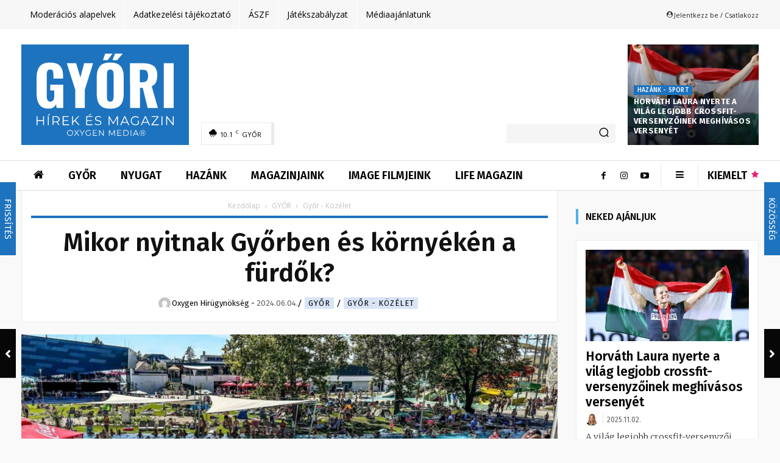

--- FILE ---
content_type: text/html; charset=UTF-8
request_url: https://gyorihirek.hu/mikor_nyitnak_gyorben_es_kornyeken_a_furdok_/
body_size: 107417
content:
<!doctype html > <!--[if IE 8]><html class="ie8" lang="en"> <![endif]--> <!--[if IE 9]><html class="ie9" lang="en"> <![endif]--> <!--[if gt IE 8]><!--><html lang="hu"> <!--<![endif]--><head><link media="all" href="https://gyorihirek.hu/wp-content/cache/autoptimize/css/autoptimize_c642c57ba3c2839adaea2f09d036ce4d.css" rel="stylesheet"><title>Mikor nyitnak Győrben és környékén a fürdők? &#x2d; GYŐRI HÍREK</title><meta charset="UTF-8" /><meta name="viewport" content="width=device-width, initial-scale=1.0"><link rel="pingback" href="https://gyorihirek.hu/xmlrpc.php" /> <script data-cfasync="false" data-no-defer="1" data-no-minify="1" data-no-optimize="1">var ewww_webp_supported=!1;function check_webp_feature(A,e){var w;e=void 0!==e?e:function(){},ewww_webp_supported?e(ewww_webp_supported):((w=new Image).onload=function(){ewww_webp_supported=0<w.width&&0<w.height,e&&e(ewww_webp_supported)},w.onerror=function(){e&&e(!1)},w.src="data:image/webp;base64,"+{alpha:"UklGRkoAAABXRUJQVlA4WAoAAAAQAAAAAAAAAAAAQUxQSAwAAAARBxAR/Q9ERP8DAABWUDggGAAAABQBAJ0BKgEAAQAAAP4AAA3AAP7mtQAAAA=="}[A])}check_webp_feature("alpha");</script><script data-cfasync="false" data-no-defer="1" data-no-minify="1" data-no-optimize="1">var Arrive=function(c,w){"use strict";if(c.MutationObserver&&"undefined"!=typeof HTMLElement){var r,a=0,u=(r=HTMLElement.prototype.matches||HTMLElement.prototype.webkitMatchesSelector||HTMLElement.prototype.mozMatchesSelector||HTMLElement.prototype.msMatchesSelector,{matchesSelector:function(e,t){return e instanceof HTMLElement&&r.call(e,t)},addMethod:function(e,t,r){var a=e[t];e[t]=function(){return r.length==arguments.length?r.apply(this,arguments):"function"==typeof a?a.apply(this,arguments):void 0}},callCallbacks:function(e,t){t&&t.options.onceOnly&&1==t.firedElems.length&&(e=[e[0]]);for(var r,a=0;r=e[a];a++)r&&r.callback&&r.callback.call(r.elem,r.elem);t&&t.options.onceOnly&&1==t.firedElems.length&&t.me.unbindEventWithSelectorAndCallback.call(t.target,t.selector,t.callback)},checkChildNodesRecursively:function(e,t,r,a){for(var i,n=0;i=e[n];n++)r(i,t,a)&&a.push({callback:t.callback,elem:i}),0<i.childNodes.length&&u.checkChildNodesRecursively(i.childNodes,t,r,a)},mergeArrays:function(e,t){var r,a={};for(r in e)e.hasOwnProperty(r)&&(a[r]=e[r]);for(r in t)t.hasOwnProperty(r)&&(a[r]=t[r]);return a},toElementsArray:function(e){return e=void 0!==e&&("number"!=typeof e.length||e===c)?[e]:e}}),e=(l.prototype.addEvent=function(e,t,r,a){a={target:e,selector:t,options:r,callback:a,firedElems:[]};return this._beforeAdding&&this._beforeAdding(a),this._eventsBucket.push(a),a},l.prototype.removeEvent=function(e){for(var t,r=this._eventsBucket.length-1;t=this._eventsBucket[r];r--)e(t)&&(this._beforeRemoving&&this._beforeRemoving(t),(t=this._eventsBucket.splice(r,1))&&t.length&&(t[0].callback=null))},l.prototype.beforeAdding=function(e){this._beforeAdding=e},l.prototype.beforeRemoving=function(e){this._beforeRemoving=e},l),t=function(i,n){var o=new e,l=this,s={fireOnAttributesModification:!1};return o.beforeAdding(function(t){var e=t.target;e!==c.document&&e!==c||(e=document.getElementsByTagName("html")[0]);var r=new MutationObserver(function(e){n.call(this,e,t)}),a=i(t.options);r.observe(e,a),t.observer=r,t.me=l}),o.beforeRemoving(function(e){e.observer.disconnect()}),this.bindEvent=function(e,t,r){t=u.mergeArrays(s,t);for(var a=u.toElementsArray(this),i=0;i<a.length;i++)o.addEvent(a[i],e,t,r)},this.unbindEvent=function(){var r=u.toElementsArray(this);o.removeEvent(function(e){for(var t=0;t<r.length;t++)if(this===w||e.target===r[t])return!0;return!1})},this.unbindEventWithSelectorOrCallback=function(r){var a=u.toElementsArray(this),i=r,e="function"==typeof r?function(e){for(var t=0;t<a.length;t++)if((this===w||e.target===a[t])&&e.callback===i)return!0;return!1}:function(e){for(var t=0;t<a.length;t++)if((this===w||e.target===a[t])&&e.selector===r)return!0;return!1};o.removeEvent(e)},this.unbindEventWithSelectorAndCallback=function(r,a){var i=u.toElementsArray(this);o.removeEvent(function(e){for(var t=0;t<i.length;t++)if((this===w||e.target===i[t])&&e.selector===r&&e.callback===a)return!0;return!1})},this},i=new function(){var s={fireOnAttributesModification:!1,onceOnly:!1,existing:!1};function n(e,t,r){return!(!u.matchesSelector(e,t.selector)||(e._id===w&&(e._id=a++),-1!=t.firedElems.indexOf(e._id)))&&(t.firedElems.push(e._id),!0)}var c=(i=new t(function(e){var t={attributes:!1,childList:!0,subtree:!0};return e.fireOnAttributesModification&&(t.attributes=!0),t},function(e,i){e.forEach(function(e){var t=e.addedNodes,r=e.target,a=[];null!==t&&0<t.length?u.checkChildNodesRecursively(t,i,n,a):"attributes"===e.type&&n(r,i)&&a.push({callback:i.callback,elem:r}),u.callCallbacks(a,i)})})).bindEvent;return i.bindEvent=function(e,t,r){t=void 0===r?(r=t,s):u.mergeArrays(s,t);var a=u.toElementsArray(this);if(t.existing){for(var i=[],n=0;n<a.length;n++)for(var o=a[n].querySelectorAll(e),l=0;l<o.length;l++)i.push({callback:r,elem:o[l]});if(t.onceOnly&&i.length)return r.call(i[0].elem,i[0].elem);setTimeout(u.callCallbacks,1,i)}c.call(this,e,t,r)},i},o=new function(){var a={};function i(e,t){return u.matchesSelector(e,t.selector)}var n=(o=new t(function(){return{childList:!0,subtree:!0}},function(e,r){e.forEach(function(e){var t=e.removedNodes,e=[];null!==t&&0<t.length&&u.checkChildNodesRecursively(t,r,i,e),u.callCallbacks(e,r)})})).bindEvent;return o.bindEvent=function(e,t,r){t=void 0===r?(r=t,a):u.mergeArrays(a,t),n.call(this,e,t,r)},o};d(HTMLElement.prototype),d(NodeList.prototype),d(HTMLCollection.prototype),d(HTMLDocument.prototype),d(Window.prototype);var n={};return s(i,n,"unbindAllArrive"),s(o,n,"unbindAllLeave"),n}function l(){this._eventsBucket=[],this._beforeAdding=null,this._beforeRemoving=null}function s(e,t,r){u.addMethod(t,r,e.unbindEvent),u.addMethod(t,r,e.unbindEventWithSelectorOrCallback),u.addMethod(t,r,e.unbindEventWithSelectorAndCallback)}function d(e){e.arrive=i.bindEvent,s(i,e,"unbindArrive"),e.leave=o.bindEvent,s(o,e,"unbindLeave")}}(window,void 0),ewww_webp_supported=!1;function check_webp_feature(e,t){var r;ewww_webp_supported?t(ewww_webp_supported):((r=new Image).onload=function(){ewww_webp_supported=0<r.width&&0<r.height,t(ewww_webp_supported)},r.onerror=function(){t(!1)},r.src="data:image/webp;base64,"+{alpha:"UklGRkoAAABXRUJQVlA4WAoAAAAQAAAAAAAAAAAAQUxQSAwAAAARBxAR/Q9ERP8DAABWUDggGAAAABQBAJ0BKgEAAQAAAP4AAA3AAP7mtQAAAA==",animation:"UklGRlIAAABXRUJQVlA4WAoAAAASAAAAAAAAAAAAQU5JTQYAAAD/////AABBTk1GJgAAAAAAAAAAAAAAAAAAAGQAAABWUDhMDQAAAC8AAAAQBxAREYiI/gcA"}[e])}function ewwwLoadImages(e){if(e){for(var t=document.querySelectorAll(".batch-image img, .image-wrapper a, .ngg-pro-masonry-item a, .ngg-galleria-offscreen-seo-wrapper a"),r=0,a=t.length;r<a;r++)ewwwAttr(t[r],"data-src",t[r].getAttribute("data-webp")),ewwwAttr(t[r],"data-thumbnail",t[r].getAttribute("data-webp-thumbnail"));for(var i=document.querySelectorAll(".rev_slider ul li"),r=0,a=i.length;r<a;r++){ewwwAttr(i[r],"data-thumb",i[r].getAttribute("data-webp-thumb"));for(var n=1;n<11;)ewwwAttr(i[r],"data-param"+n,i[r].getAttribute("data-webp-param"+n)),n++}for(r=0,a=(i=document.querySelectorAll(".rev_slider img")).length;r<a;r++)ewwwAttr(i[r],"data-lazyload",i[r].getAttribute("data-webp-lazyload"));for(var o=document.querySelectorAll("div.woocommerce-product-gallery__image"),r=0,a=o.length;r<a;r++)ewwwAttr(o[r],"data-thumb",o[r].getAttribute("data-webp-thumb"))}for(var l=document.querySelectorAll("video"),r=0,a=l.length;r<a;r++)ewwwAttr(l[r],"poster",e?l[r].getAttribute("data-poster-webp"):l[r].getAttribute("data-poster-image"));for(var s,c=document.querySelectorAll("img.ewww_webp_lazy_load"),r=0,a=c.length;r<a;r++)e&&(ewwwAttr(c[r],"data-lazy-srcset",c[r].getAttribute("data-lazy-srcset-webp")),ewwwAttr(c[r],"data-srcset",c[r].getAttribute("data-srcset-webp")),ewwwAttr(c[r],"data-lazy-src",c[r].getAttribute("data-lazy-src-webp")),ewwwAttr(c[r],"data-src",c[r].getAttribute("data-src-webp")),ewwwAttr(c[r],"data-orig-file",c[r].getAttribute("data-webp-orig-file")),ewwwAttr(c[r],"data-medium-file",c[r].getAttribute("data-webp-medium-file")),ewwwAttr(c[r],"data-large-file",c[r].getAttribute("data-webp-large-file")),null!=(s=c[r].getAttribute("srcset"))&&!1!==s&&s.includes("R0lGOD")&&ewwwAttr(c[r],"src",c[r].getAttribute("data-lazy-src-webp"))),c[r].className=c[r].className.replace(/\bewww_webp_lazy_load\b/,"");for(var w=document.querySelectorAll(".ewww_webp"),r=0,a=w.length;r<a;r++)e?(ewwwAttr(w[r],"srcset",w[r].getAttribute("data-srcset-webp")),ewwwAttr(w[r],"src",w[r].getAttribute("data-src-webp")),ewwwAttr(w[r],"data-orig-file",w[r].getAttribute("data-webp-orig-file")),ewwwAttr(w[r],"data-medium-file",w[r].getAttribute("data-webp-medium-file")),ewwwAttr(w[r],"data-large-file",w[r].getAttribute("data-webp-large-file")),ewwwAttr(w[r],"data-large_image",w[r].getAttribute("data-webp-large_image")),ewwwAttr(w[r],"data-src",w[r].getAttribute("data-webp-src"))):(ewwwAttr(w[r],"srcset",w[r].getAttribute("data-srcset-img")),ewwwAttr(w[r],"src",w[r].getAttribute("data-src-img"))),w[r].className=w[r].className.replace(/\bewww_webp\b/,"ewww_webp_loaded");window.jQuery&&jQuery.fn.isotope&&jQuery.fn.imagesLoaded&&(jQuery(".fusion-posts-container-infinite").imagesLoaded(function(){jQuery(".fusion-posts-container-infinite").hasClass("isotope")&&jQuery(".fusion-posts-container-infinite").isotope()}),jQuery(".fusion-portfolio:not(.fusion-recent-works) .fusion-portfolio-wrapper").imagesLoaded(function(){jQuery(".fusion-portfolio:not(.fusion-recent-works) .fusion-portfolio-wrapper").isotope()}))}function ewwwWebPInit(e){ewwwLoadImages(e),ewwwNggLoadGalleries(e),document.arrive(".ewww_webp",function(){ewwwLoadImages(e)}),document.arrive(".ewww_webp_lazy_load",function(){ewwwLoadImages(e)}),document.arrive("videos",function(){ewwwLoadImages(e)}),"loading"==document.readyState?document.addEventListener("DOMContentLoaded",ewwwJSONParserInit):("undefined"!=typeof galleries&&ewwwNggParseGalleries(e),ewwwWooParseVariations(e))}function ewwwAttr(e,t,r){null!=r&&!1!==r&&e.setAttribute(t,r)}function ewwwJSONParserInit(){"undefined"!=typeof galleries&&check_webp_feature("alpha",ewwwNggParseGalleries),check_webp_feature("alpha",ewwwWooParseVariations)}function ewwwWooParseVariations(e){if(e)for(var t=document.querySelectorAll("form.variations_form"),r=0,a=t.length;r<a;r++){var i=t[r].getAttribute("data-product_variations"),n=!1;try{for(var o in i=JSON.parse(i))void 0!==i[o]&&void 0!==i[o].image&&(void 0!==i[o].image.src_webp&&(i[o].image.src=i[o].image.src_webp,n=!0),void 0!==i[o].image.srcset_webp&&(i[o].image.srcset=i[o].image.srcset_webp,n=!0),void 0!==i[o].image.full_src_webp&&(i[o].image.full_src=i[o].image.full_src_webp,n=!0),void 0!==i[o].image.gallery_thumbnail_src_webp&&(i[o].image.gallery_thumbnail_src=i[o].image.gallery_thumbnail_src_webp,n=!0),void 0!==i[o].image.thumb_src_webp&&(i[o].image.thumb_src=i[o].image.thumb_src_webp,n=!0));n&&ewwwAttr(t[r],"data-product_variations",JSON.stringify(i))}catch(e){}}}function ewwwNggParseGalleries(e){if(e)for(var t in galleries){var r=galleries[t];galleries[t].images_list=ewwwNggParseImageList(r.images_list)}}function ewwwNggLoadGalleries(e){e&&document.addEventListener("ngg.galleria.themeadded",function(e,t){window.ngg_galleria._create_backup=window.ngg_galleria.create,window.ngg_galleria.create=function(e,t){var r=$(e).data("id");return galleries["gallery_"+r].images_list=ewwwNggParseImageList(galleries["gallery_"+r].images_list),window.ngg_galleria._create_backup(e,t)}})}function ewwwNggParseImageList(e){for(var t in e){var r=e[t];if(void 0!==r["image-webp"]&&(e[t].image=r["image-webp"],delete e[t]["image-webp"]),void 0!==r["thumb-webp"]&&(e[t].thumb=r["thumb-webp"],delete e[t]["thumb-webp"]),void 0!==r.full_image_webp&&(e[t].full_image=r.full_image_webp,delete e[t].full_image_webp),void 0!==r.srcsets)for(var a in r.srcsets)nggSrcset=r.srcsets[a],void 0!==r.srcsets[a+"-webp"]&&(e[t].srcsets[a]=r.srcsets[a+"-webp"],delete e[t].srcsets[a+"-webp"]);if(void 0!==r.full_srcsets)for(var i in r.full_srcsets)nggFSrcset=r.full_srcsets[i],void 0!==r.full_srcsets[i+"-webp"]&&(e[t].full_srcsets[i]=r.full_srcsets[i+"-webp"],delete e[t].full_srcsets[i+"-webp"])}return e}check_webp_feature("alpha",ewwwWebPInit);</script> <script type="text/javascript" data-pressidium-cc-no-block>window.pressidiumCCBlockedScripts = [{"src":"^(?:https?:)?\\\/\\\/(?:www\\.)?googletagmanager\\.com","category":"targeting","is_regex":true},{"src":"^(?:https?:)?\\\/\\\/(?:www\\.)?google-analytics\\.com","category":"targeting","is_regex":true},{"src":"^(?:https?:)?\\\/\\\/(?:www\\.)?connect\\.facebook\\.net","category":"targeting","is_regex":true},{"src":"^(?:https?:)?\\\/\\\/(?:www\\.)?youtube\\.com","category":"targeting","is_regex":true}];
          window.pressidiumCCCookieName = 'pressidium_cookie_consent';</script> <style id="pressidium-cc-styles">.pressidium-cc-theme {
            --cc-bg: #f9faff;
--cc-text: #112954;
--cc-btn-primary-bg: #3859d0;
--cc-btn-primary-text: #f9faff;
--cc-btn-primary-hover-bg: #1d2e38;
--cc-btn-primary-hover-text: #f9faff;
--cc-btn-secondary-bg: #dfe7f9;
--cc-btn-secondary-text: #112954;
--cc-btn-secondary-hover-bg: #c6d1ea;
--cc-btn-secondary-hover-text: #112954;
--cc-toggle-bg-off: #8fa8d6;
--cc-toggle-bg-on: #3859d0;
--cc-toggle-bg-readonly: #cbd8f1;
--cc-toggle-knob-bg: #fff;
--cc-toggle-knob-icon-color: #ecf2fa;
--cc-cookie-category-block-bg: #ebeff9;
--cc-cookie-category-block-bg-hover: #dbe5f9;
--cc-section-border: #f1f3f5;
--cc-block-text: #112954;
--cc-cookie-table-border: #e1e7f3;
--cc-overlay-bg: rgba(230, 235, 255, .85);
--cc-webkit-scrollbar-bg: #ebeff9;
--cc-webkit-scrollbar-bg-hover: #3859d0;
            }</style><style>:root,::before,::after{--mec-heading-font-family: 'Fira Sans';--mec-paragraph-font-family: 'Fira Sans';--mec-color-skin: #1e73be;--mec-color-skin-rgba-1: rgba(30,115,190,.25);--mec-color-skin-rgba-2: rgba(30,115,190,.5);--mec-color-skin-rgba-3: rgba(30,115,190,.75);--mec-color-skin-rgba-4: rgba(30,115,190,.11);--mec-container-normal-width: 1196px;--mec-container-large-width: 1690px;--mec-content-color: #333333;--mec-fes-main-color: #40d9f1;--mec-fes-main-color-rgba-1: rgba(64, 217, 241, 0.12);--mec-fes-main-color-rgba-2: rgba(64, 217, 241, 0.23);--mec-fes-main-color-rgba-3: rgba(64, 217, 241, 0.03);--mec-fes-main-color-rgba-4: rgba(64, 217, 241, 0.3);--mec-fes-main-color-rgba-5: rgb(64 217 241 / 7%);--mec-fes-main-color-rgba-6: rgba(64, 217, 241, 0.2);--mec-fluent-main-color: #ade7ff;--mec-fluent-main-color-rgba-1: rgba(173, 231, 255, 0.3);--mec-fluent-main-color-rgba-2: rgba(173, 231, 255, 0.8);--mec-fluent-main-color-rgba-3: rgba(173, 231, 255, 0.1);--mec-fluent-main-color-rgba-4: rgba(173, 231, 255, 0.2);--mec-fluent-main-color-rgba-5: rgba(173, 231, 255, 0.7);--mec-fluent-main-color-rgba-6: rgba(173, 231, 255, 0.7);--mec-fluent-bold-color: #00acf8;--mec-fluent-bg-hover-color: #ebf9ff;--mec-fluent-bg-color: #f5f7f8;--mec-fluent-second-bg-color: #d6eef9;}</style><meta name="robots" content="max-snippet:-1,max-image-preview:standard,max-video-preview:-1" /><link rel="canonical" href="https://gyorihirek.hu/mikor_nyitnak_gyorben_es_kornyeken_a_furdok_/" /><meta name="description" content="A h&eacute;tv&eacute;g&eacute;re m&aacute;r ny&aacute;ri meleget j&oacute;sol a meterol&oacute;gia, &iacute;gy joggal mer&uuml;l fel a csal&aacute;dokban, hogy ha t&eacute;nyleg meleg lesz, hov&aacute; mehetnek felfriss&uuml;lni?" /><meta property="og:type" content="article" /><meta property="og:locale" content="hu_HU" /><meta property="og:site_name" content="GYŐRI HÍREK" /><meta property="og:title" content="Mikor nyitnak Győrben és környékén a fürdők?" /><meta property="og:description" content="A h&eacute;tv&eacute;g&eacute;re m&aacute;r ny&aacute;ri meleget j&oacute;sol a meterol&oacute;gia, &iacute;gy joggal mer&uuml;l fel a csal&aacute;dokban, hogy ha t&eacute;nyleg meleg lesz, hov&aacute; mehetnek felfriss&uuml;lni? Azt &eacute;rdemes lesz&ouml;gezni, hogy azokban a f&uuml;rdőkben&#8230;" /><meta property="og:url" content="https://gyorihirek.hu/mikor_nyitnak_gyorben_es_kornyeken_a_furdok_/" /><meta property="og:image" content="https://gyorihirek.hu/wp-content/uploads/2024/06/img_Mikor_nyitnak_Gyorben_es_kornyeken_a_furdok_-1.jpg" /><meta property="og:image:width" content="2048" /><meta property="og:image:height" content="1346" /><meta property="article:published_time" content="2024-06-04T12:00+00:00" /><meta property="article:modified_time" content="2024-06-04T14:02+00:00" /><meta name="twitter:card" content="summary_large_image" /><meta name="twitter:title" content="Mikor nyitnak Győrben és környékén a fürdők?" /><meta name="twitter:description" content="A h&eacute;tv&eacute;g&eacute;re m&aacute;r ny&aacute;ri meleget j&oacute;sol a meterol&oacute;gia, &iacute;gy joggal mer&uuml;l fel a csal&aacute;dokban, hogy ha t&eacute;nyleg meleg lesz, hov&aacute; mehetnek felfriss&uuml;lni? Azt &eacute;rdemes lesz&ouml;gezni, hogy azokban a f&uuml;rdőkben&#8230;" /><meta name="twitter:image" content="https://gyorihirek.hu/wp-content/uploads/2024/06/img_Mikor_nyitnak_Gyorben_es_kornyeken_a_furdok_-1.jpg" /><meta name="google-site-verification" content="Pnry4vXnI79t_MpVmYTINmtAmy2X_UmaVsfR88EUIik" /> <script type="application/ld+json">{"@context":"https://schema.org","@graph":[{"@type":"WebSite","@id":"https://gyorihirek.hu/#/schema/WebSite","url":"https://gyorihirek.hu/","name":"GYŐRI HÍREK","description":"Hírek és Magazin Győrből és a régióból","inLanguage":"hu","potentialAction":{"@type":"SearchAction","target":{"@type":"EntryPoint","urlTemplate":"https://gyorihirek.hu/search/{search_term_string}/"},"query-input":"required name=search_term_string"},"publisher":{"@type":"Organization","@id":"https://gyorihirek.hu/#/schema/Organization","name":"GYŐRI HÍREK","url":"https://gyorihirek.hu/","logo":{"@type":"ImageObject","url":"https://gyorihirek.hu/wp-content/uploads/2024/05/cropped-oxygen-media-favicon-1.png","contentUrl":"https://gyorihirek.hu/wp-content/uploads/2024/05/cropped-oxygen-media-favicon-1.png","width":512,"height":512,"contentSize":"54528"}}},{"@type":"WebPage","@id":"https://gyorihirek.hu/mikor_nyitnak_gyorben_es_kornyeken_a_furdok_/","url":"https://gyorihirek.hu/mikor_nyitnak_gyorben_es_kornyeken_a_furdok_/","name":"Mikor nyitnak Győrben és környékén a fürdők? &#x2d; GYŐRI HÍREK","description":"A h&eacute;tv&eacute;g&eacute;re m&aacute;r ny&aacute;ri meleget j&oacute;sol a meterol&oacute;gia, &iacute;gy joggal mer&uuml;l fel a csal&aacute;dokban, hogy ha t&eacute;nyleg meleg lesz, hov&aacute; mehetnek felfriss&uuml;lni?","inLanguage":"hu","isPartOf":{"@id":"https://gyorihirek.hu/#/schema/WebSite"},"breadcrumb":{"@type":"BreadcrumbList","@id":"https://gyorihirek.hu/#/schema/BreadcrumbList","itemListElement":[{"@type":"ListItem","position":1,"item":"https://gyorihirek.hu/","name":"GYŐRI HÍREK"},{"@type":"ListItem","position":2,"item":"https://gyorihirek.hu/kategoria/hirek/","name":"HÍREK"},{"@type":"ListItem","position":3,"item":"https://gyorihirek.hu/kategoria/hirek/gyor/","name":"GYŐR"},{"@type":"ListItem","position":4,"item":"https://gyorihirek.hu/kategoria/hirek/gyor/kozelet/","name":"Győr &#x2d; Közélet"},{"@type":"ListItem","position":5,"name":"Mikor nyitnak Győrben és környékén a fürdők?"}]},"potentialAction":{"@type":"ReadAction","target":"https://gyorihirek.hu/mikor_nyitnak_gyorben_es_kornyeken_a_furdok_/"},"datePublished":"2024-06-04T12:00+00:00","dateModified":"2024-06-04T14:02+00:00","author":{"@type":"Person","@id":"https://gyorihirek.hu/#/schema/Person/44a0569f725873997f9f3302cb17ac52","name":"Kőműves Krisztián"}}]}</script> <link rel='dns-prefetch' href='//maxcdn.bootstrapcdn.com' /><link rel='dns-prefetch' href='//fonts.googleapis.com' /><link rel="alternate" type="application/rss+xml" title="GYŐRI HÍREK &raquo; hírcsatorna" href="https://gyorihirek.hu/feed/" /><link rel="alternate" type="application/rss+xml" title="GYŐRI HÍREK &raquo; hozzászólás hírcsatorna" href="https://gyorihirek.hu/comments/feed/" /> <!--noptimize--><script id="dbgads-ready">
			window.advanced_ads_ready=function(e,a){a=a||"complete";var d=function(e){return"interactive"===a?"loading"!==e:"complete"===e};d(document.readyState)?e():document.addEventListener("readystatechange",(function(a){d(a.target.readyState)&&e()}),{once:"interactive"===a})},window.advanced_ads_ready_queue=window.advanced_ads_ready_queue||[];		</script>
		<!--/noptimize--><link rel='stylesheet' id='ae_bootstrap-css' href='//maxcdn.bootstrapcdn.com/font-awesome/4.2.0/css/font-awesome.min.css?ver=6.4.7' type='text/css' media='all' /><style id='classic-theme-styles-inline-css' type='text/css'>/*! This file is auto-generated */
.wp-block-button__link{color:#fff;background-color:#32373c;border-radius:9999px;box-shadow:none;text-decoration:none;padding:calc(.667em + 2px) calc(1.333em + 2px);font-size:1.125em}.wp-block-file__button{background:#32373c;color:#fff;text-decoration:none}</style><style id='global-styles-inline-css' type='text/css'>body{--wp--preset--color--black: #000000;--wp--preset--color--cyan-bluish-gray: #abb8c3;--wp--preset--color--white: #ffffff;--wp--preset--color--pale-pink: #f78da7;--wp--preset--color--vivid-red: #cf2e2e;--wp--preset--color--luminous-vivid-orange: #ff6900;--wp--preset--color--luminous-vivid-amber: #fcb900;--wp--preset--color--light-green-cyan: #7bdcb5;--wp--preset--color--vivid-green-cyan: #00d084;--wp--preset--color--pale-cyan-blue: #8ed1fc;--wp--preset--color--vivid-cyan-blue: #0693e3;--wp--preset--color--vivid-purple: #9b51e0;--wp--preset--gradient--vivid-cyan-blue-to-vivid-purple: linear-gradient(135deg,rgba(6,147,227,1) 0%,rgb(155,81,224) 100%);--wp--preset--gradient--light-green-cyan-to-vivid-green-cyan: linear-gradient(135deg,rgb(122,220,180) 0%,rgb(0,208,130) 100%);--wp--preset--gradient--luminous-vivid-amber-to-luminous-vivid-orange: linear-gradient(135deg,rgba(252,185,0,1) 0%,rgba(255,105,0,1) 100%);--wp--preset--gradient--luminous-vivid-orange-to-vivid-red: linear-gradient(135deg,rgba(255,105,0,1) 0%,rgb(207,46,46) 100%);--wp--preset--gradient--very-light-gray-to-cyan-bluish-gray: linear-gradient(135deg,rgb(238,238,238) 0%,rgb(169,184,195) 100%);--wp--preset--gradient--cool-to-warm-spectrum: linear-gradient(135deg,rgb(74,234,220) 0%,rgb(151,120,209) 20%,rgb(207,42,186) 40%,rgb(238,44,130) 60%,rgb(251,105,98) 80%,rgb(254,248,76) 100%);--wp--preset--gradient--blush-light-purple: linear-gradient(135deg,rgb(255,206,236) 0%,rgb(152,150,240) 100%);--wp--preset--gradient--blush-bordeaux: linear-gradient(135deg,rgb(254,205,165) 0%,rgb(254,45,45) 50%,rgb(107,0,62) 100%);--wp--preset--gradient--luminous-dusk: linear-gradient(135deg,rgb(255,203,112) 0%,rgb(199,81,192) 50%,rgb(65,88,208) 100%);--wp--preset--gradient--pale-ocean: linear-gradient(135deg,rgb(255,245,203) 0%,rgb(182,227,212) 50%,rgb(51,167,181) 100%);--wp--preset--gradient--electric-grass: linear-gradient(135deg,rgb(202,248,128) 0%,rgb(113,206,126) 100%);--wp--preset--gradient--midnight: linear-gradient(135deg,rgb(2,3,129) 0%,rgb(40,116,252) 100%);--wp--preset--font-size--small: 11px;--wp--preset--font-size--medium: 20px;--wp--preset--font-size--large: 32px;--wp--preset--font-size--x-large: 42px;--wp--preset--font-size--regular: 15px;--wp--preset--font-size--larger: 50px;--wp--preset--spacing--20: 0.44rem;--wp--preset--spacing--30: 0.67rem;--wp--preset--spacing--40: 1rem;--wp--preset--spacing--50: 1.5rem;--wp--preset--spacing--60: 2.25rem;--wp--preset--spacing--70: 3.38rem;--wp--preset--spacing--80: 5.06rem;--wp--preset--shadow--natural: 6px 6px 9px rgba(0, 0, 0, 0.2);--wp--preset--shadow--deep: 12px 12px 50px rgba(0, 0, 0, 0.4);--wp--preset--shadow--sharp: 6px 6px 0px rgba(0, 0, 0, 0.2);--wp--preset--shadow--outlined: 6px 6px 0px -3px rgba(255, 255, 255, 1), 6px 6px rgba(0, 0, 0, 1);--wp--preset--shadow--crisp: 6px 6px 0px rgba(0, 0, 0, 1);}:where(.is-layout-flex){gap: 0.5em;}:where(.is-layout-grid){gap: 0.5em;}body .is-layout-flow > .alignleft{float: left;margin-inline-start: 0;margin-inline-end: 2em;}body .is-layout-flow > .alignright{float: right;margin-inline-start: 2em;margin-inline-end: 0;}body .is-layout-flow > .aligncenter{margin-left: auto !important;margin-right: auto !important;}body .is-layout-constrained > .alignleft{float: left;margin-inline-start: 0;margin-inline-end: 2em;}body .is-layout-constrained > .alignright{float: right;margin-inline-start: 2em;margin-inline-end: 0;}body .is-layout-constrained > .aligncenter{margin-left: auto !important;margin-right: auto !important;}body .is-layout-constrained > :where(:not(.alignleft):not(.alignright):not(.alignfull)){max-width: var(--wp--style--global--content-size);margin-left: auto !important;margin-right: auto !important;}body .is-layout-constrained > .alignwide{max-width: var(--wp--style--global--wide-size);}body .is-layout-flex{display: flex;}body .is-layout-flex{flex-wrap: wrap;align-items: center;}body .is-layout-flex > *{margin: 0;}body .is-layout-grid{display: grid;}body .is-layout-grid > *{margin: 0;}:where(.wp-block-columns.is-layout-flex){gap: 2em;}:where(.wp-block-columns.is-layout-grid){gap: 2em;}:where(.wp-block-post-template.is-layout-flex){gap: 1.25em;}:where(.wp-block-post-template.is-layout-grid){gap: 1.25em;}.has-black-color{color: var(--wp--preset--color--black) !important;}.has-cyan-bluish-gray-color{color: var(--wp--preset--color--cyan-bluish-gray) !important;}.has-white-color{color: var(--wp--preset--color--white) !important;}.has-pale-pink-color{color: var(--wp--preset--color--pale-pink) !important;}.has-vivid-red-color{color: var(--wp--preset--color--vivid-red) !important;}.has-luminous-vivid-orange-color{color: var(--wp--preset--color--luminous-vivid-orange) !important;}.has-luminous-vivid-amber-color{color: var(--wp--preset--color--luminous-vivid-amber) !important;}.has-light-green-cyan-color{color: var(--wp--preset--color--light-green-cyan) !important;}.has-vivid-green-cyan-color{color: var(--wp--preset--color--vivid-green-cyan) !important;}.has-pale-cyan-blue-color{color: var(--wp--preset--color--pale-cyan-blue) !important;}.has-vivid-cyan-blue-color{color: var(--wp--preset--color--vivid-cyan-blue) !important;}.has-vivid-purple-color{color: var(--wp--preset--color--vivid-purple) !important;}.has-black-background-color{background-color: var(--wp--preset--color--black) !important;}.has-cyan-bluish-gray-background-color{background-color: var(--wp--preset--color--cyan-bluish-gray) !important;}.has-white-background-color{background-color: var(--wp--preset--color--white) !important;}.has-pale-pink-background-color{background-color: var(--wp--preset--color--pale-pink) !important;}.has-vivid-red-background-color{background-color: var(--wp--preset--color--vivid-red) !important;}.has-luminous-vivid-orange-background-color{background-color: var(--wp--preset--color--luminous-vivid-orange) !important;}.has-luminous-vivid-amber-background-color{background-color: var(--wp--preset--color--luminous-vivid-amber) !important;}.has-light-green-cyan-background-color{background-color: var(--wp--preset--color--light-green-cyan) !important;}.has-vivid-green-cyan-background-color{background-color: var(--wp--preset--color--vivid-green-cyan) !important;}.has-pale-cyan-blue-background-color{background-color: var(--wp--preset--color--pale-cyan-blue) !important;}.has-vivid-cyan-blue-background-color{background-color: var(--wp--preset--color--vivid-cyan-blue) !important;}.has-vivid-purple-background-color{background-color: var(--wp--preset--color--vivid-purple) !important;}.has-black-border-color{border-color: var(--wp--preset--color--black) !important;}.has-cyan-bluish-gray-border-color{border-color: var(--wp--preset--color--cyan-bluish-gray) !important;}.has-white-border-color{border-color: var(--wp--preset--color--white) !important;}.has-pale-pink-border-color{border-color: var(--wp--preset--color--pale-pink) !important;}.has-vivid-red-border-color{border-color: var(--wp--preset--color--vivid-red) !important;}.has-luminous-vivid-orange-border-color{border-color: var(--wp--preset--color--luminous-vivid-orange) !important;}.has-luminous-vivid-amber-border-color{border-color: var(--wp--preset--color--luminous-vivid-amber) !important;}.has-light-green-cyan-border-color{border-color: var(--wp--preset--color--light-green-cyan) !important;}.has-vivid-green-cyan-border-color{border-color: var(--wp--preset--color--vivid-green-cyan) !important;}.has-pale-cyan-blue-border-color{border-color: var(--wp--preset--color--pale-cyan-blue) !important;}.has-vivid-cyan-blue-border-color{border-color: var(--wp--preset--color--vivid-cyan-blue) !important;}.has-vivid-purple-border-color{border-color: var(--wp--preset--color--vivid-purple) !important;}.has-vivid-cyan-blue-to-vivid-purple-gradient-background{background: var(--wp--preset--gradient--vivid-cyan-blue-to-vivid-purple) !important;}.has-light-green-cyan-to-vivid-green-cyan-gradient-background{background: var(--wp--preset--gradient--light-green-cyan-to-vivid-green-cyan) !important;}.has-luminous-vivid-amber-to-luminous-vivid-orange-gradient-background{background: var(--wp--preset--gradient--luminous-vivid-amber-to-luminous-vivid-orange) !important;}.has-luminous-vivid-orange-to-vivid-red-gradient-background{background: var(--wp--preset--gradient--luminous-vivid-orange-to-vivid-red) !important;}.has-very-light-gray-to-cyan-bluish-gray-gradient-background{background: var(--wp--preset--gradient--very-light-gray-to-cyan-bluish-gray) !important;}.has-cool-to-warm-spectrum-gradient-background{background: var(--wp--preset--gradient--cool-to-warm-spectrum) !important;}.has-blush-light-purple-gradient-background{background: var(--wp--preset--gradient--blush-light-purple) !important;}.has-blush-bordeaux-gradient-background{background: var(--wp--preset--gradient--blush-bordeaux) !important;}.has-luminous-dusk-gradient-background{background: var(--wp--preset--gradient--luminous-dusk) !important;}.has-pale-ocean-gradient-background{background: var(--wp--preset--gradient--pale-ocean) !important;}.has-electric-grass-gradient-background{background: var(--wp--preset--gradient--electric-grass) !important;}.has-midnight-gradient-background{background: var(--wp--preset--gradient--midnight) !important;}.has-small-font-size{font-size: var(--wp--preset--font-size--small) !important;}.has-medium-font-size{font-size: var(--wp--preset--font-size--medium) !important;}.has-large-font-size{font-size: var(--wp--preset--font-size--large) !important;}.has-x-large-font-size{font-size: var(--wp--preset--font-size--x-large) !important;}
.wp-block-navigation a:where(:not(.wp-element-button)){color: inherit;}
:where(.wp-block-post-template.is-layout-flex){gap: 1.25em;}:where(.wp-block-post-template.is-layout-grid){gap: 1.25em;}
:where(.wp-block-columns.is-layout-flex){gap: 2em;}:where(.wp-block-columns.is-layout-grid){gap: 2em;}
.wp-block-pullquote{font-size: 1.5em;line-height: 1.6;}</style><link rel='stylesheet' id='dashicons-css' href='https://gyorihirek.hu/wp-includes/css/dashicons.min.css?ver=6.4.7' type='text/css' media='all' /><style id='multiple-authors-widget-css-inline-css' type='text/css'>:root { --ppa-color-scheme: #655997; --ppa-color-scheme-active: #514779; }
:root { --ppa-color-scheme: #655997; --ppa-color-scheme-active: #514779; }
:root { --ppa-color-scheme: #655997; --ppa-color-scheme-active: #514779; }
:root { --ppa-color-scheme: #655997; --ppa-color-scheme-active: #514779; }
:root { --ppa-color-scheme: #655997; --ppa-color-scheme-active: #514779; }
:root { --ppa-color-scheme: #655997; --ppa-color-scheme-active: #514779; }
:root { --ppa-color-scheme: #655997; --ppa-color-scheme-active: #514779; }
:root { --ppa-color-scheme: #655997; --ppa-color-scheme-active: #514779; }
:root { --ppa-color-scheme: #655997; --ppa-color-scheme-active: #514779; }
:root { --ppa-color-scheme: #655997; --ppa-color-scheme-active: #514779; }
:root { --ppa-color-scheme: #655997; --ppa-color-scheme-active: #514779; }
:root { --ppa-color-scheme: #655997; --ppa-color-scheme-active: #514779; }
:root { --ppa-color-scheme: #655997; --ppa-color-scheme-active: #514779; }
:root { --ppa-color-scheme: #655997; --ppa-color-scheme-active: #514779; }
:root { --ppa-color-scheme: #655997; --ppa-color-scheme-active: #514779; }
:root { --ppa-color-scheme: #655997; --ppa-color-scheme-active: #514779; }
:root { --ppa-color-scheme: #655997; --ppa-color-scheme-active: #514779; }
:root { --ppa-color-scheme: #655997; --ppa-color-scheme-active: #514779; }
:root { --ppa-color-scheme: #655997; --ppa-color-scheme-active: #514779; }
:root { --ppa-color-scheme: #655997; --ppa-color-scheme-active: #514779; }
:root { --ppa-color-scheme: #655997; --ppa-color-scheme-active: #514779; }
:root { --ppa-color-scheme: #655997; --ppa-color-scheme-active: #514779; }
:root { --ppa-color-scheme: #655997; --ppa-color-scheme-active: #514779; }
:root { --ppa-color-scheme: #655997; --ppa-color-scheme-active: #514779; }</style><link rel='stylesheet' id='google-fonts-style-css' href='https://fonts.googleapis.com/css?family=Open+Sans%3A400%2C600%2C700%2C100%2C200%2C300%2C500%2C800%2C900%7CMerriweather%3A400%2C100%2C200%2C300%2C500%2C600%2C700%2C800%2C900%7CFira+Sans%3A400%2C100%2C200%2C300%2C500%2C600%2C700%2C800%2C900%7CRoboto%3A400%2C500%2C700%2C100%2C200%2C300%2C600%2C800%2C900%7CFira+Sans%3A300%2C400&#038;display=swap&#038;ver=12.6.3' type='text/css' media='all' /><style id='td-theme-inline-css' type='text/css'>@media (max-width:767px){.td-header-desktop-wrap{display:none}}@media (min-width:767px){.td-header-mobile-wrap{display:none}}</style> <script type="text/javascript" src="https://gyorihirek.hu/wp-includes/js/jquery/jquery.min.js?ver=3.7.1" id="jquery-core-js"></script> <script type="text/javascript" id="consent-mode-script-js-extra">var pressidiumCCGCM = {"gcm":{"enabled":true,"implementation":"gtm","ads_data_redaction":false,"url_passthrough":false,"regions":[]}};</script> <script type="text/javascript" id="mec-frontend-script-js-extra">var mecdata = {"day":"nap","days":"nap","hour":"\u00f3ra","hours":"\u00f3ra","minute":"perc","minutes":"perc","second":"m\u00e1sodperc","seconds":"m\u00e1sodperc","next":"Tov\u00e1bb","prev":"Prev","elementor_edit_mode":"no","recapcha_key":"","ajax_url":"https:\/\/gyorihirek.hu\/wp-admin\/admin-ajax.php","fes_nonce":"8f08856388","fes_thankyou_page_time":"2000","fes_upload_nonce":"d8fb0f128b","current_year":"2025","current_month":"11","datepicker_format":"yy-mm-dd&Y-m-d"};</script> <script type="text/javascript" id="search-filter-plugin-build-js-extra">var SF_LDATA = {"ajax_url":"https:\/\/gyorihirek.hu\/wp-admin\/admin-ajax.php","home_url":"https:\/\/gyorihirek.hu\/","extensions":[]};</script> <script type="text/javascript" id="advanced-ads-advanced-js-js-extra">var advads_options = {"blog_id":"1","privacy":{"enabled":false,"state":"not_needed"}};</script> <script type="text/javascript" id="advanced_ads_pro/visitor_conditions-js-extra">var advanced_ads_pro_visitor_conditions = {"referrer_cookie_name":"advanced_ads_pro_visitor_referrer","referrer_exdays":"365","page_impr_cookie_name":"advanced_ads_page_impressions","page_impr_exdays":"3650"};</script> <script type="text/javascript" src="https://gyorihirek.hu/wp-content/themes/Newspaper-child/js/swiper-11.0.5/swiper-bundle.min.js?ver=6.4.7" id="dbg_js_swiper-js"></script> <link rel="https://api.w.org/" href="https://gyorihirek.hu/wp-json/" /><link rel="alternate" type="application/json" href="https://gyorihirek.hu/wp-json/wp/v2/posts/424511" /><link rel="EditURI" type="application/rsd+xml" title="RSD" href="https://gyorihirek.hu/xmlrpc.php?rsd" /><link rel="alternate" type="application/json+oembed" href="https://gyorihirek.hu/wp-json/oembed/1.0/embed?url=https%3A%2F%2Fgyorihirek.hu%2Fmikor_nyitnak_gyorben_es_kornyeken_a_furdok_%2F" /><link rel="alternate" type="text/xml+oembed" href="https://gyorihirek.hu/wp-json/oembed/1.0/embed?url=https%3A%2F%2Fgyorihirek.hu%2Fmikor_nyitnak_gyorben_es_kornyeken_a_furdok_%2F&#038;format=xml" /> <script>advads_items = { conditions: {}, display_callbacks: {}, display_effect_callbacks: {}, hide_callbacks: {}, backgrounds: {}, effect_durations: {}, close_functions: {}, showed: [] };</script><style type="text/css" id="dbgads-layer-custom-css"></style><script type="text/javascript">var advadsCfpQueue = [];
		var advadsCfpAd = function( adID ){
			if ( 'undefined' == typeof advadsProCfp ) { advadsCfpQueue.push( adID ) } else { advadsProCfp.addElement( adID ) }
		};</script> <script>window.tdb_global_vars = {"wpRestUrl":"https:\/\/gyorihirek.hu\/wp-json\/","permalinkStructure":"\/%postname%\/"};
        window.tdb_p_autoload_vars = {"isAjax":false,"isAdminBarShowing":false,"autoloadScrollPercent":20,"postAutoloadStatus":"on","origPostEditUrl":null};</script> <style id="tdb-global-colors">:root{--accent-color:#fff}</style><meta name="onesignal" content="wordpress-plugin"/> <script>window.OneSignal = window.OneSignal || [];

      OneSignal.push( function() {
        OneSignal.SERVICE_WORKER_UPDATER_PATH = 'OneSignalSDKUpdaterWorker.js';
                      OneSignal.SERVICE_WORKER_PATH = 'OneSignalSDKWorker.js';
                      OneSignal.SERVICE_WORKER_PARAM = { scope: '/wp-content/plugins/onesignal-free-web-push-notifications/sdk_files/push/onesignal/' };
        OneSignal.setDefaultNotificationUrl("https://gyorihirek.hu");
        var oneSignal_options = {};
        window._oneSignalInitOptions = oneSignal_options;

        oneSignal_options['wordpress'] = true;
oneSignal_options['appId'] = 'c6121239-7689-4ea2-88d5-c49facfc037f';
oneSignal_options['allowLocalhostAsSecureOrigin'] = true;
oneSignal_options['welcomeNotification'] = { };
oneSignal_options['welcomeNotification']['disable'] = true;
oneSignal_options['path'] = "https://gyorihirek.hu/wp-content/plugins/onesignal-free-web-push-notifications/sdk_files/";
oneSignal_options['safari_web_id'] = "web.onesignal.auto.3f58661c-f8ad-4946-a9b6-84125eec4421";
oneSignal_options['persistNotification'] = false;
oneSignal_options['promptOptions'] = { };
oneSignal_options['promptOptions']['actionMessage'] = "Ha szeretnél értesülni a legfontosabb hírekről, engedélyezd az értesítéseket!";
oneSignal_options['promptOptions']['acceptButtonText'] = "ENGEDÉLYEZEM";
oneSignal_options['promptOptions']['cancelButtonText'] = "MOST NEM";
                OneSignal.init(window._oneSignalInitOptions);
                OneSignal.showSlidedownPrompt();      });

      function documentInitOneSignal() {
        var oneSignal_elements = document.getElementsByClassName("OneSignal-prompt");

        var oneSignalLinkClickHandler = function(event) { OneSignal.push(['registerForPushNotifications']); event.preventDefault(); };        for(var i = 0; i < oneSignal_elements.length; i++)
          oneSignal_elements[i].addEventListener('click', oneSignalLinkClickHandler, false);
      }

      if (document.readyState === 'complete') {
           documentInitOneSignal();
      }
      else {
           window.addEventListener("load", function(event){
               documentInitOneSignal();
          });
      }</script>  <script>var tdBlocksArray = []; //here we store all the items for the current page

	    // td_block class - each ajax block uses a object of this class for requests
	    function tdBlock() {
		    this.id = '';
		    this.block_type = 1; //block type id (1-234 etc)
		    this.atts = '';
		    this.td_column_number = '';
		    this.td_current_page = 1; //
		    this.post_count = 0; //from wp
		    this.found_posts = 0; //from wp
		    this.max_num_pages = 0; //from wp
		    this.td_filter_value = ''; //current live filter value
		    this.is_ajax_running = false;
		    this.td_user_action = ''; // load more or infinite loader (used by the animation)
		    this.header_color = '';
		    this.ajax_pagination_infinite_stop = ''; //show load more at page x
	    }

        // td_js_generator - mini detector
        ( function () {
            var htmlTag = document.getElementsByTagName("html")[0];

	        if ( navigator.userAgent.indexOf("MSIE 10.0") > -1 ) {
                htmlTag.className += ' ie10';
            }

            if ( !!navigator.userAgent.match(/Trident.*rv\:11\./) ) {
                htmlTag.className += ' ie11';
            }

	        if ( navigator.userAgent.indexOf("Edge") > -1 ) {
                htmlTag.className += ' ieEdge';
            }

            if ( /(iPad|iPhone|iPod)/g.test(navigator.userAgent) ) {
                htmlTag.className += ' td-md-is-ios';
            }

            var user_agent = navigator.userAgent.toLowerCase();
            if ( user_agent.indexOf("android") > -1 ) {
                htmlTag.className += ' td-md-is-android';
            }

            if ( -1 !== navigator.userAgent.indexOf('Mac OS X')  ) {
                htmlTag.className += ' td-md-is-os-x';
            }

            if ( /chrom(e|ium)/.test(navigator.userAgent.toLowerCase()) ) {
               htmlTag.className += ' td-md-is-chrome';
            }

            if ( -1 !== navigator.userAgent.indexOf('Firefox') ) {
                htmlTag.className += ' td-md-is-firefox';
            }

            if ( -1 !== navigator.userAgent.indexOf('Safari') && -1 === navigator.userAgent.indexOf('Chrome') ) {
                htmlTag.className += ' td-md-is-safari';
            }

            if( -1 !== navigator.userAgent.indexOf('IEMobile') ){
                htmlTag.className += ' td-md-is-iemobile';
            }

        })();

        var tdLocalCache = {};

        ( function () {
            "use strict";

            tdLocalCache = {
                data: {},
                remove: function (resource_id) {
                    delete tdLocalCache.data[resource_id];
                },
                exist: function (resource_id) {
                    return tdLocalCache.data.hasOwnProperty(resource_id) && tdLocalCache.data[resource_id] !== null;
                },
                get: function (resource_id) {
                    return tdLocalCache.data[resource_id];
                },
                set: function (resource_id, cachedData) {
                    tdLocalCache.remove(resource_id);
                    tdLocalCache.data[resource_id] = cachedData;
                }
            };
        })();

    
    
var td_viewport_interval_list=[{"limitBottom":767,"sidebarWidth":228},{"limitBottom":1018,"sidebarWidth":300},{"limitBottom":1140,"sidebarWidth":324}];
var tds_general_modal_image="yes";
var tdc_is_installed="yes";
var td_ajax_url="https:\/\/gyorihirek.hu\/wp-admin\/admin-ajax.php?td_theme_name=Newspaper&v=12.6.3";
var td_get_template_directory_uri="https:\/\/gyorihirek.hu\/wp-content\/plugins\/td-composer\/legacy\/common";
var tds_snap_menu="";
var tds_logo_on_sticky="";
var tds_header_style="";
var td_please_wait="K\u00e9rj\u00fck, v\u00e1rjon ...";
var td_email_user_pass_incorrect="T\u00e9ves felhaszn\u00e1l\u00f3n\u00e9v vagy jelsz\u00f3!";
var td_email_user_incorrect="E-mail vagy felhaszn\u00e1l\u00f3n\u00e9v t\u00e9ves!";
var td_email_incorrect="T\u00e9ves E-mail!";
var td_user_incorrect="Username incorrect!";
var td_email_user_empty="Email or username empty!";
var td_pass_empty="Pass empty!";
var td_pass_pattern_incorrect="Invalid Pass Pattern!";
var td_retype_pass_incorrect="Retyped Pass incorrect!";
var tds_more_articles_on_post_enable="";
var tds_more_articles_on_post_time_to_wait="1";
var tds_more_articles_on_post_pages_distance_from_top=0;
var tds_captcha="";
var tds_theme_color_site_wide="#4db2ec";
var tds_smart_sidebar="";
var tdThemeName="Newspaper";
var tdThemeNameWl="Newspaper";
var td_magnific_popup_translation_tPrev="El\u0151z\u0151 (balra ny\u00edl)";
var td_magnific_popup_translation_tNext="K\u00f6vetkez\u0151 (jobb ny\u00edl gomb)";
var td_magnific_popup_translation_tCounter="%curr% a %total%-b\u00f3l";
var td_magnific_popup_translation_ajax_tError="A  %url%-t nem siker\u00fclt bet\u00f6lteni.";
var td_magnific_popup_translation_image_tError="A #%curr% k\u00e9pet nem siker\u00fclt bet\u00f6lteni.";
var tdBlockNonce="11349b8207";
var tdMobileMenu="enabled";
var tdMobileSearch="enabled";
var tdDateNamesI18n={"month_names":["janu\u00e1r","febru\u00e1r","m\u00e1rcius","\u00e1prilis","m\u00e1jus","j\u00fanius","j\u00falius","augusztus","szeptember","okt\u00f3ber","november","december"],"month_names_short":["jan","febr","m\u00e1rc","\u00e1pr","m\u00e1j","j\u00fan","j\u00fal","aug","szept","okt","nov","dec"],"day_names":["vas\u00e1rnap","h\u00e9tf\u0151","kedd","szerda","cs\u00fct\u00f6rt\u00f6k","p\u00e9ntek","szombat"],"day_names_short":["vas","h\u00e9t","ked","sze","cs\u00fc","p\u00e9n","szo"]};
var tdb_modal_confirm="Save";
var tdb_modal_cancel="Cancel";
var tdb_modal_confirm_alt="Yes";
var tdb_modal_cancel_alt="No";
var td_ad_background_click_link="";
var td_ad_background_click_target="";</script> <style>.td-page-title,.td-category-title-holder .td-page-title{font-family:"Fira Sans";font-weight:600}.td-page-content p,.td-page-content li,.td-page-content .td_block_text_with_title,.wpb_text_column p{font-family:Merriweather;font-size:15px;line-height:30px}.td-page-content h1,.wpb_text_column h1{font-weight:600}.td-page-content h2,.wpb_text_column h2{font-weight:600}.td-page-content h3,.wpb_text_column h3{font-weight:600}.td-page-content h4,.wpb_text_column h4{font-weight:600}.td-page-content h5,.wpb_text_column h5{font-weight:600}.td-page-content h6,.wpb_text_column h6{font-weight:600}body,p{font-family:"Open Sans"}.white-popup-block,.white-popup-block .wpb_button{font-family:"Open Sans"}:root{--td_container_transparent:transparent;--td_mobile_menu_color:#4db2ec;--td_mobile_gradient_one_mob:#4db2ec;--td_mobile_gradient_two_mob:rgba(0,33,53,0.93);--td_mobile_text_active_color:#ffffff;--td_mobile_button_color_mob:#ffffff}.td-header-wrap .td-header-top-menu-full,.td-header-wrap .top-header-menu .sub-menu,.tdm-header-style-1.td-header-wrap .td-header-top-menu-full,.tdm-header-style-1.td-header-wrap .top-header-menu .sub-menu,.tdm-header-style-2.td-header-wrap .td-header-top-menu-full,.tdm-header-style-2.td-header-wrap .top-header-menu .sub-menu,.tdm-header-style-3.td-header-wrap .td-header-top-menu-full,.tdm-header-style-3.td-header-wrap .top-header-menu .sub-menu{background-color:#4db2ec}.td-header-style-8 .td-header-top-menu-full{background-color:transparent}.td-header-style-8 .td-header-top-menu-full .td-header-top-menu{background-color:#4db2ec;padding-left:15px;padding-right:15px}.td-header-wrap .td-header-top-menu-full .td-header-top-menu,.td-header-wrap .td-header-top-menu-full{border-bottom:none}.td-banner-wrap-full,.td-header-style-11 .td-logo-wrap-full{background-color:#4db2ec}.td-header-style-11 .td-logo-wrap-full{border-bottom:0}@media (min-width:1019px){.td-header-style-2 .td-header-sp-recs,.td-header-style-5 .td-a-rec-id-header>div,.td-header-style-5 .td-g-rec-id-header>.adsbygoogle,.td-header-style-6 .td-a-rec-id-header>div,.td-header-style-6 .td-g-rec-id-header>.adsbygoogle,.td-header-style-7 .td-a-rec-id-header>div,.td-header-style-7 .td-g-rec-id-header>.adsbygoogle,.td-header-style-8 .td-a-rec-id-header>div,.td-header-style-8 .td-g-rec-id-header>.adsbygoogle,.td-header-style-12 .td-a-rec-id-header>div,.td-header-style-12 .td-g-rec-id-header>.adsbygoogle{margin-bottom:24px!important}}@media (min-width:768px) and (max-width:1018px){.td-header-style-2 .td-header-sp-recs,.td-header-style-5 .td-a-rec-id-header>div,.td-header-style-5 .td-g-rec-id-header>.adsbygoogle,.td-header-style-6 .td-a-rec-id-header>div,.td-header-style-6 .td-g-rec-id-header>.adsbygoogle,.td-header-style-7 .td-a-rec-id-header>div,.td-header-style-7 .td-g-rec-id-header>.adsbygoogle,.td-header-style-8 .td-a-rec-id-header>div,.td-header-style-8 .td-g-rec-id-header>.adsbygoogle,.td-header-style-12 .td-a-rec-id-header>div,.td-header-style-12 .td-g-rec-id-header>.adsbygoogle{margin-bottom:14px!important}}.td-big-grid-meta .td-post-category,.td_module_wrap .td-post-category,.td-module-image .td-post-category{font-size:12px;font-weight:normal;text-transform:uppercase}.td-excerpt,.td_module_14 .td-excerpt{font-family:Merriweather;font-size:14px;font-weight:300}.td_module_wrap .td-module-title{font-family:"Fira Sans"}.td_module_4 .td-module-title{font-weight:600}.td_module_6 .td-module-title{font-weight:600}.td_block_trending_now .entry-title,.td-theme-slider .td-module-title,.td-big-grid-post .entry-title{font-family:"Fira Sans"}.post .td-post-header .entry-title{font-family:"Fira Sans"}.td-post-template-default .td-post-header .entry-title{font-weight:600}.td-post-template-1 .td-post-header .entry-title{font-weight:600}.td-post-template-2 .td-post-header .entry-title{font-weight:600}.td-post-template-3 .td-post-header .entry-title{font-weight:600}.td-post-template-4 .td-post-header .entry-title{font-weight:600}.td-post-template-5 .td-post-header .entry-title{font-weight:600}.td-post-template-6 .td-post-header .entry-title{font-weight:600}.td-post-template-7 .td-post-header .entry-title{font-weight:600}.td-post-template-8 .td-post-header .entry-title{font-weight:600}.td-post-template-9 .td-post-header .entry-title{font-weight:600}.td-post-template-10 .td-post-header .entry-title{font-weight:600}.td-post-template-11 .td-post-header .entry-title{font-weight:600}.td-post-template-12 .td-post-header .entry-title{font-weight:600}.td-post-template-13 .td-post-header .entry-title{font-weight:600}.td-post-content p,.td-post-content{font-family:Merriweather;font-size:15px;line-height:30px}.td_block_related_posts .entry-title a{font-family:"Fira Sans";font-size:18px}body{background-color:#ffffff}.td-page-title,.td-category-title-holder .td-page-title{font-family:"Fira Sans";font-weight:600}.td-page-content p,.td-page-content li,.td-page-content .td_block_text_with_title,.wpb_text_column p{font-family:Merriweather;font-size:15px;line-height:30px}.td-page-content h1,.wpb_text_column h1{font-weight:600}.td-page-content h2,.wpb_text_column h2{font-weight:600}.td-page-content h3,.wpb_text_column h3{font-weight:600}.td-page-content h4,.wpb_text_column h4{font-weight:600}.td-page-content h5,.wpb_text_column h5{font-weight:600}.td-page-content h6,.wpb_text_column h6{font-weight:600}body,p{font-family:"Open Sans"}.white-popup-block,.white-popup-block .wpb_button{font-family:"Open Sans"}:root{--td_container_transparent:transparent;--td_mobile_menu_color:#4db2ec;--td_mobile_gradient_one_mob:#4db2ec;--td_mobile_gradient_two_mob:rgba(0,33,53,0.93);--td_mobile_text_active_color:#ffffff;--td_mobile_button_color_mob:#ffffff}.td-header-wrap .td-header-top-menu-full,.td-header-wrap .top-header-menu .sub-menu,.tdm-header-style-1.td-header-wrap .td-header-top-menu-full,.tdm-header-style-1.td-header-wrap .top-header-menu .sub-menu,.tdm-header-style-2.td-header-wrap .td-header-top-menu-full,.tdm-header-style-2.td-header-wrap .top-header-menu .sub-menu,.tdm-header-style-3.td-header-wrap .td-header-top-menu-full,.tdm-header-style-3.td-header-wrap .top-header-menu .sub-menu{background-color:#4db2ec}.td-header-style-8 .td-header-top-menu-full{background-color:transparent}.td-header-style-8 .td-header-top-menu-full .td-header-top-menu{background-color:#4db2ec;padding-left:15px;padding-right:15px}.td-header-wrap .td-header-top-menu-full .td-header-top-menu,.td-header-wrap .td-header-top-menu-full{border-bottom:none}.td-banner-wrap-full,.td-header-style-11 .td-logo-wrap-full{background-color:#4db2ec}.td-header-style-11 .td-logo-wrap-full{border-bottom:0}@media (min-width:1019px){.td-header-style-2 .td-header-sp-recs,.td-header-style-5 .td-a-rec-id-header>div,.td-header-style-5 .td-g-rec-id-header>.adsbygoogle,.td-header-style-6 .td-a-rec-id-header>div,.td-header-style-6 .td-g-rec-id-header>.adsbygoogle,.td-header-style-7 .td-a-rec-id-header>div,.td-header-style-7 .td-g-rec-id-header>.adsbygoogle,.td-header-style-8 .td-a-rec-id-header>div,.td-header-style-8 .td-g-rec-id-header>.adsbygoogle,.td-header-style-12 .td-a-rec-id-header>div,.td-header-style-12 .td-g-rec-id-header>.adsbygoogle{margin-bottom:24px!important}}@media (min-width:768px) and (max-width:1018px){.td-header-style-2 .td-header-sp-recs,.td-header-style-5 .td-a-rec-id-header>div,.td-header-style-5 .td-g-rec-id-header>.adsbygoogle,.td-header-style-6 .td-a-rec-id-header>div,.td-header-style-6 .td-g-rec-id-header>.adsbygoogle,.td-header-style-7 .td-a-rec-id-header>div,.td-header-style-7 .td-g-rec-id-header>.adsbygoogle,.td-header-style-8 .td-a-rec-id-header>div,.td-header-style-8 .td-g-rec-id-header>.adsbygoogle,.td-header-style-12 .td-a-rec-id-header>div,.td-header-style-12 .td-g-rec-id-header>.adsbygoogle{margin-bottom:14px!important}}.td-big-grid-meta .td-post-category,.td_module_wrap .td-post-category,.td-module-image .td-post-category{font-size:12px;font-weight:normal;text-transform:uppercase}.td-excerpt,.td_module_14 .td-excerpt{font-family:Merriweather;font-size:14px;font-weight:300}.td_module_wrap .td-module-title{font-family:"Fira Sans"}.td_module_4 .td-module-title{font-weight:600}.td_module_6 .td-module-title{font-weight:600}.td_block_trending_now .entry-title,.td-theme-slider .td-module-title,.td-big-grid-post .entry-title{font-family:"Fira Sans"}.post .td-post-header .entry-title{font-family:"Fira Sans"}.td-post-template-default .td-post-header .entry-title{font-weight:600}.td-post-template-1 .td-post-header .entry-title{font-weight:600}.td-post-template-2 .td-post-header .entry-title{font-weight:600}.td-post-template-3 .td-post-header .entry-title{font-weight:600}.td-post-template-4 .td-post-header .entry-title{font-weight:600}.td-post-template-5 .td-post-header .entry-title{font-weight:600}.td-post-template-6 .td-post-header .entry-title{font-weight:600}.td-post-template-7 .td-post-header .entry-title{font-weight:600}.td-post-template-8 .td-post-header .entry-title{font-weight:600}.td-post-template-9 .td-post-header .entry-title{font-weight:600}.td-post-template-10 .td-post-header .entry-title{font-weight:600}.td-post-template-11 .td-post-header .entry-title{font-weight:600}.td-post-template-12 .td-post-header .entry-title{font-weight:600}.td-post-template-13 .td-post-header .entry-title{font-weight:600}.td-post-content p,.td-post-content{font-family:Merriweather;font-size:15px;line-height:30px}.td_block_related_posts .entry-title a{font-family:"Fira Sans";font-size:18px}</style> <script src="https://szekszardihirek.hu/wp-content/themes/Newspaper-child/js/js-cookie-2.2.0/src/js.cookie.js" type="text/javascript"></script> <meta name="facebook-domain-verification" content="rvk744wp19ef0v9qbldef5fjwol9qn" />  <script>(function(w,d,s,l,i){w[l]=w[l]||[];w[l].push({'gtm.start':
new Date().getTime(),event:'gtm.js'});var f=d.getElementsByTagName(s)[0],
j=d.createElement(s),dl=l!='dataLayer'?'&l='+l:'';j.async=true;j.src=
'https://www.googletagmanager.com/gtm.js?id='+i+dl;f.parentNode.insertBefore(j,f);
})(window,document,'script','dataLayer','GTM-NHSLLP7M');</script>  <script type="application/ld+json">{
        "@context": "https://schema.org",
        "@type": "BreadcrumbList",
        "itemListElement": [
            {
                "@type": "ListItem",
                "position": 1,
                "item": {
                    "@type": "WebSite",
                    "@id": "https://gyorihirek.hu/",
                    "name": "Kezdőlap"
                }
            },
            {
                "@type": "ListItem",
                "position": 2,
                    "item": {
                    "@type": "WebPage",
                    "@id": "https://gyorihirek.hu/kategoria/hirek/gyor/",
                    "name": "GYŐR"
                }
            }
            ,{
                "@type": "ListItem",
                "position": 3,
                    "item": {
                    "@type": "WebPage",
                    "@id": "https://gyorihirek.hu/kategoria/hirek/gyor/kozelet/",
                    "name": "Győr - Közélet"                                
                }
            }    
        ]
    }</script> <link rel="icon" href="https://gyorihirek.hu/wp-content/uploads/2024/05/cropped-oxygen-media-favicon-1-32x32.png" sizes="32x32" /><link rel="icon" href="https://gyorihirek.hu/wp-content/uploads/2024/05/cropped-oxygen-media-favicon-1-192x192.png" sizes="192x192" /><link rel="apple-touch-icon" href="https://gyorihirek.hu/wp-content/uploads/2024/05/cropped-oxygen-media-favicon-1-180x180.png" /><meta name="msapplication-TileImage" content="https://gyorihirek.hu/wp-content/uploads/2024/05/cropped-oxygen-media-favicon-1-270x270.png" /> <style></style><style id="tdw-css-placeholder"></style></head><body class="post-template-default single single-post postid-424511 single-format-standard mec-theme-Newspaper td-standard-pack pressidium-cc-theme dbg_template dbg_template__default mikor_nyitnak_gyorben_es_kornyeken_a_furdok_ global-block-template-2 td-life-news aa-prefix-dbgads-  tdc-header-template  tdc-footer-template td-full-layout" itemscope="itemscope" itemtype="https://schema.org/WebPage">
<script data-cfasync="false" data-no-defer="1" data-no-minify="1" data-no-optimize="1">if(typeof ewww_webp_supported==="undefined"){var ewww_webp_supported=!1}if(ewww_webp_supported){document.body.classList.add("webp-support")}</script> <noscript><iframe src="https://www.googletagmanager.com/ns.html?id=GTM-NHSLLP7M"
height="0" width="0" style="display:none;visibility:hidden"></iframe></noscript><div class="td-scroll-up  td-hide-scroll-up-on-mob" style="display:none;"><i class="td-icon-menu-up"></i></div><div class="td-menu-background" style="visibility:hidden"></div><div id="td-mobile-nav" style="visibility:hidden"><div class="td-mobile-container"><div class="td-menu-socials-wrap"><div class="td-menu-socials"> <span class="td-social-icon-wrap"> <a target="_blank" href="https://www.facebook.com/gyorihirek.hu" title="Facebook"> <i class="td-icon-font td-icon-facebook"></i> <span style="display: none">Facebook</span> </a> </span> <span class="td-social-icon-wrap"> <a target="_blank" href="https://www.instagram.com/gyorihirek/" title="Instagram"> <i class="td-icon-font td-icon-instagram"></i> <span style="display: none">Instagram</span> </a> </span> <span class="td-social-icon-wrap"> <a target="_blank" href="https://www.youtube.com/user/OxygenHirugynokseg" title="Youtube"> <i class="td-icon-font td-icon-youtube"></i> <span style="display: none">Youtube</span> </a> </span></div><div class="td-mobile-close"> <span><i class="td-icon-close-mobile"></i></span></div></div><div class="td-mobile-content"><div class="menu-main-menu-container"><ul id="menu-main-menu-2" class="td-mobile-main-menu"><li class="dbg_menu_icon_home menu-item menu-item-type-post_type menu-item-object-page menu-item-home menu-item-first menu-item-415443"><a href="https://gyorihirek.hu/"><i class="dbg-icon-home1"></i></a></li><li class="menu-item menu-item-type-taxonomy menu-item-object-category current-post-ancestor menu-item-has-children menu-item-226607"><a href="https://gyorihirek.hu/kategoria/hirek/gyor/">GYŐR<i class="td-icon-menu-right td-element-after"></i></a><ul class="sub-menu"><li class="menu-item-0"><a href="https://gyorihirek.hu/kategoria/hirek/gyor/gyor-gazdasag/">Győr &#8211; Gazdaság</a></li><li class="menu-item-0"><a href="https://gyorihirek.hu/kategoria/hirek/gyor/gyor-gazdasag/audi-hungaria/">Audi Hungária</a></li><li class="menu-item-0"><a href="https://gyorihirek.hu/kategoria/hirek/gyor/kozelet/">Győr &#8211; Közélet</a></li><li class="menu-item-0"><a href="https://gyorihirek.hu/kategoria/hirek/gyor/kozelet/szechenyi-egyetem/">Széchenyi Egyetem</a></li><li class="menu-item-0"><a href="https://gyorihirek.hu/kategoria/hirek/gyor/gyor-kultura/">Győr &#8211; Kultúra</a></li><li class="menu-item-0"><a href="https://gyorihirek.hu/kategoria/hirek/gyor/gyor-kultura/gyfz/">GYFZ</a></li><li class="menu-item-0"><a href="https://gyorihirek.hu/kategoria/hirek/gyor/gyor-kultura/gyori-balett/">Győri Balett</a></li><li class="menu-item-0"><a href="https://gyorihirek.hu/kategoria/hirek/gyor/gyor-kultura/gyori-nemzeti-szinhaz/">Győri Nemzeti Színház</a></li><li class="menu-item-0"><a href="https://gyorihirek.hu/kategoria/hirek/gyor/gyor-kultura/vaskakas-babszinhaz/">Vaskakas Bábszínház</a></li><li class="menu-item-0"><a href="https://gyorihirek.hu/kategoria/hirek/gyor/gyor-sport/">Győr &#8211; Sport</a></li><li class="menu-item-0"><a href="https://gyorihirek.hu/kategoria/hirek/gyor/gyor-sport/gyirmot-fc/">Gyirmót FC</a></li><li class="menu-item-0"><a href="https://gyorihirek.hu/kategoria/hirek/gyor/gyor-sport/gyori-audi-eto-kc/">Győri Audi ETO KC</a></li><li class="menu-item-0"><a href="https://gyorihirek.hu/kategoria/hirek/gyor/gyor-sport/gyori-eto-fc/">Győri ETO FC</a></li></ul></li><li class="menu-item menu-item-type-taxonomy menu-item-object-category menu-item-has-children menu-item-226465"><a href="https://gyorihirek.hu/kategoria/hirek/nyugat/">NYUGAT<i class="td-icon-menu-right td-element-after"></i></a><ul class="sub-menu"><li class="menu-item-0"><a href="https://gyorihirek.hu/kategoria/hirek/nyugat/nyugat-gazdasag/">Nyugat &#8211; Gazdaság</a></li><li class="menu-item-0"><a href="https://gyorihirek.hu/kategoria/hirek/nyugat/nyugat-kozelet/">Nyugat &#8211; Közélet</a></li><li class="menu-item-0"><a href="https://gyorihirek.hu/kategoria/hirek/nyugat/nyugat-kultura/">Nyugat &#8211; Kultúra</a></li><li class="menu-item-0"><a href="https://gyorihirek.hu/kategoria/hirek/nyugat/nyugat-sport/">Nyugat &#8211; Sport</a></li></ul></li><li class="menu-item menu-item-type-taxonomy menu-item-object-category menu-item-has-children menu-item-436231"><a href="https://gyorihirek.hu/kategoria/hirek/hazank/">HAZÁNK<i class="td-icon-menu-right td-element-after"></i></a><ul class="sub-menu"><li class="menu-item-0"><a href="https://gyorihirek.hu/kategoria/hirek/hazank/hazank-gazdasag/">Hazánk &#8211; Gazdaság</a></li><li class="menu-item-0"><a href="https://gyorihirek.hu/kategoria/hirek/hazank/hazank-kozelet/">Hazánk &#8211; Közélet</a></li><li class="menu-item-0"><a href="https://gyorihirek.hu/kategoria/hirek/hazank/hazank-kultura/">Hazánk &#8211; Kultúra</a></li><li class="menu-item-0"><a href="https://gyorihirek.hu/kategoria/hirek/hazank/hazank-sport/">Hazánk &#8211; Sport</a></li></ul></li><li class="menu-item menu-item-type-post_type menu-item-object-page menu-item-414065"><a href="https://gyorihirek.hu/magazin-musorok/">MAGAZINJAINK</a></li><li class="menu-item menu-item-type-post_type menu-item-object-page menu-item-414064"><a href="https://gyorihirek.hu/image-filmjeink/">IMAGE FILMJEINK</a></li><li class="menu-item menu-item-type-taxonomy menu-item-object-category menu-item-has-children menu-item-226608"><a href="https://gyorihirek.hu/kategoria/life-magazin/">LIFE MAGAZIN<i class="td-icon-menu-right td-element-after"></i></a><ul class="sub-menu"><li class="menu-item-0"><a href="https://gyorihirek.hu/kategoria/life-magazin/csalad-gyerek/">Család-gyerek</a></li><li class="menu-item-0"><a href="https://gyorihirek.hu/kategoria/life-magazin/fesztival/">Fesztivál</a></li><li class="menu-item-0"><a href="https://gyorihirek.hu/kategoria/life-magazin/gasztronomia/">Gasztronómia</a></li><li class="menu-item-0"><a href="https://gyorihirek.hu/kategoria/life-magazin/hiressegek/">Hírességek</a></li><li class="menu-item-0"><a href="https://gyorihirek.hu/kategoria/life-magazin/mozi-film/">Mozi-Film</a></li><li class="menu-item-0"><a href="https://gyorihirek.hu/kategoria/life-magazin/noi-napozo/">Női Napozó</a></li><li class="menu-item-0"><a href="https://gyorihirek.hu/kategoria/life-magazin/programok/">PROGRAMOK</a></li><li class="menu-item-0"><a href="https://gyorihirek.hu/kategoria/life-magazin/programok/csaladi-es-gyerek/">Családi és gyerek</a></li><li class="menu-item-0"><a href="https://gyorihirek.hu/kategoria/life-magazin/programok/hobbi/">Hobbi</a></li><li class="menu-item-0"><a href="https://gyorihirek.hu/kategoria/life-magazin/programok/jotekonysagi/">Jótékonysági</a></li><li class="menu-item-0"><a href="https://gyorihirek.hu/kategoria/life-magazin/programok/kulturalis/">Kulturális</a></li><li class="menu-item-0"><a href="https://gyorihirek.hu/kategoria/life-magazin/programok/oktatas/">Oktatás</a></li><li class="menu-item-0"><a href="https://gyorihirek.hu/kategoria/life-magazin/programok/sport/">Sport</a></li><li class="menu-item-0"><a href="https://gyorihirek.hu/kategoria/life-magazin/programok/szorakozas/">Szórakozás</a></li><li class="menu-item-0"><a href="https://gyorihirek.hu/kategoria/life-magazin/technika/">Technika</a></li><li class="menu-item-0"><a href="https://gyorihirek.hu/kategoria/life-magazin/utazas/">Utazás</a></li><li class="menu-item-0"><a href="https://gyorihirek.hu/kategoria/life-magazin/zene/">Zene</a></li></ul></li></ul></div></div></div></div><div class="td-search-background" style="visibility:hidden"></div><div class="td-search-wrap-mob" style="visibility:hidden"><div class="td-drop-down-search"><form method="get" class="td-search-form" action="https://gyorihirek.hu/"><div class="td-search-close"> <span><i class="td-icon-close-mobile"></i></span></div><div role="search" class="td-search-input"> <span>Keresés</span> <input id="td-header-search-mob" type="text" value="" name="s" autocomplete="off" /></div></form><div id="td-aj-search-mob" class="td-ajax-search-flex"></div></div></div><div id="dbg_page_sidebar"><div id="dbg_page_sidebar_container"><div class="dbg_page_sidebar_container_wrap"><form role="search" method="get" class="dbg_page_sidebar_search_form" action="https://gyorihirek.hu/"> <label> <span class="screen-reader-text">Keresett kifejezés:</span> <input type="search" class="search-field"
 placeholder="Keresett kifejezés…"
 value="" name="s"
 title="Keresett kifejezés:" /> </label> <input type="submit" class="search-submit"
 value="Keresés" /></form><div class="dbg_page_sidebar_content fadein small-screen"><div class="dbg_page_sidebar_menu_wrap"><div class="menu-mobile-menu-container"><ul id="menu-mobile-menu" class="dbg_page_sidebar_menu"><li class='mobile-menu-cimlap menu-item menu-item-type-post_type menu-item-object-page menu-item-first td-menu-item td-normal-menu'><a href="https://gyorihirek.hu/cimlap-old/">GYŐRI HÍREK és MAGAZIN</a></li><li class=' menu-item menu-item-type-taxonomy menu-item-object-category current-post-ancestor td-menu-item td-normal-menu'><a href="https://gyorihirek.hu/kategoria/hirek/gyor/">GYŐR</a></li><li class=' menu-item menu-item-type-taxonomy menu-item-object-category td-menu-item td-normal-menu'><a href="https://gyorihirek.hu/kategoria/hirek/nyugat/">NYUGAT</a></li><li class=' menu-item menu-item-type-taxonomy menu-item-object-category td-menu-item td-normal-menu'><a href="https://gyorihirek.hu/kategoria/hirek/hazank/">HAZÁNK</a></li><li class=' menu-item menu-item-type-taxonomy menu-item-object-category td-menu-item td-normal-menu'><a href="https://gyorihirek.hu/kategoria/oxygen-tv/">OXYGEN TV</a></li><li class=' menu-item menu-item-type-taxonomy menu-item-object-category td-menu-item td-normal-menu'><a href="https://gyorihirek.hu/kategoria/life-magazin/">LIFE MAGAZIN</a></li><li class='mobile-menu-sep-top menu-item menu-item-type-post_type menu-item-object-page td-menu-item td-normal-menu'><a href="https://gyorihirek.hu/mediaajanlatunk/">Médiaajánlatunk</a></li><li class=' menu-item menu-item-type-custom menu-item-object-custom menu-item-has-children td-menu-item td-normal-menu'><span>Dokumentumok</span><i class="dbg-icon-angle-down"></i><ul class="sub-menu"><li class=' menu-item menu-item-type-post_type menu-item-object-page td-menu-item td-normal-menu'><a href="https://gyorihirek.hu/adatkezelesi-tajekoztato/">Adatkezelési tájékoztató</a></li><li class=' menu-item menu-item-type-post_type menu-item-object-page td-menu-item td-normal-menu'><a href="https://gyorihirek.hu/moderacios-alapelvek/">Moderációs alapelvek</a></li><li class=' menu-item menu-item-type-custom menu-item-object-custom td-menu-item td-normal-menu'><a href="https://gyorihirek.hu/letoltesek/aszf_oxygen_group_2021.pdf">ÁSZF</a></li><li class=' menu-item menu-item-type-taxonomy menu-item-object-dbg_cpt_dokumentum_kategoria td-menu-item td-normal-menu'><a href="https://gyorihirek.hu/dokumentum-kategoria/jatekszabalyzat/">Játékszabályzat</a></li></ul></li></ul></div></div></div><div class="dbg_page_sidebar_content dbg_page_sidebar_content_radios fadein small-screen"><div id="dbg_media_buttons"><div class="dbg_media_buttons_item dbg_tooltip dbg_tooltip__left"> <a class="dbg_media_button dbg_media_button_ozonfm" target="popup" onclick="window.open('https://gyorihirek.hu/radio/radio-ozone-fm.php','OZONE FM','directories=no,titlebar=no,toolbar=no,location=no,status=no,menubar=no,scrollbars=no,resizable=no,width=400,height=550')"><div class="dbg_media_buttons_image"></div> </a><div class="dbg_tooltip__wrap"><div class="dbg_tooltip__text"><div class="dbg_tooltip__text_row"><h5>OZONE FM</h5><p>OZONE FM – VISSZATÉRTÜNK!</p></div><div class="dbg_tooltip__text_row"> <a target="popup" onclick="window.open('https://gyorihirek.hu/radio/radio-ozone-fm.php','OZONE FM','directories=no,titlebar=no,toolbar=no,location=no,status=no,menubar=no,scrollbars=no,resizable=no,width=400,height=550')" class="dbg_button dbg_button__extra_small">Hallgasd most</a></div><div class="dbg_tooltip__text_row"> <a href="https://oxygenmusic.hu" class="dbg_button dbg_button__extra_small">Weboldal</a></div></div></div></div><div class="dbg_media_buttons_item dbg_tooltip dbg_tooltip__left"> <a class="dbg_media_button dbg_media_button_radio1" target="popup" onclick="window.open('https://gyorihirek.hu/radio/radio-radio-1.php','Rádió 1','directories=no,titlebar=no,toolbar=no,location=no,status=no,menubar=no,scrollbars=no,resizable=no,width=400,height=550')"><div class="dbg_media_buttons_image"></div> </a><div class="dbg_tooltip__wrap"><div class="dbg_tooltip__text"><div class="dbg_tooltip__text_row"><h5>Rádió 1</h5><p>Rádió 1 GYŐR MŰSORA</p></div><div class="dbg_tooltip__text_row"> <a target="popup" onclick="window.open('https://gyorihirek.hu/radio/radio-radio-1.php','Rádió 1','directories=no,titlebar=no,toolbar=no,location=no,status=no,menubar=no,scrollbars=no,resizable=no,width=400,height=550')" class="dbg_button dbg_button__extra_small">Hallgasd most</a></div><div class="dbg_tooltip__text_row"> <a href="http://radio1gyor.hu/" target="_blank" class="dbg_button dbg_button__extra_small">Weboldal</a></div></div></div></div></div></div></div></div><div class="dbg_page_sidebar_bottom"><div class="dbg_page_sidebar_bottom_wrap"><div class="dbg_page_sidebar_content dbg_page_sidebar_content_social"><div class="dbg_f_social dbg_f_social_left "> <span>Követés:</span> <a href="https://www.facebook.com/gyorihirek.hu" target="_blank" rel="noopener"><i class="dbg-icon-facebook1"></i></a> <a href="https://www.instagram.com/gyorihirek/" target="_blank" rel="noopener"><i class="dbg-icon-instagram1"></i></a> <a href="https://www.youtube.com/channel/UCodcyAnW1-3t_5vHszMfEeQ" target="_blank" rel="noopener"><i class="dbg-icon-youtube-play"></i></a></div></div></div></div></div><div id="dbg_page_sidebar_background"></div><div id="dbg_page_sidebar__post" class="dbg_page_sidebar__post"><div id="dbg_page_sidebar__post__container" class="dbg_page_sidebar__post__container"><div class="dbg_page_sidebar__post__container_wrap"><div class="dbg_content_sub_title"><h3>GYŐRI HÍREK legfrissebbek</h3></div><div class="dbg_mod dbg_mod_sidebar_latest_posts"><div class="dbg_row dbg_row_col_1"><div class="dbg_col dbg_col_1"><div class="dbg_thumbnail_bg filter__grayscale"><div class="dbg_thumbnail_meta dbg_post_meta"><div> <span><a href="https://gyorihirek.hu/kategoria/hirek/hazank/hazank-sport/">Hazánk - Sport</a></span></div></div><div class="dbg_thumbnail_bg__image"> <a href="https://gyorihirek.hu/Horvath_Laura_nyerte_a_vilag_legjobb_crossfit-versenyzoinek_meghivasos_versenyet/" title="Horváth Laura nyerte a világ legjobb crossfit-versenyzőinek meghívásos versenyét" class="dbg_thumbnail_bg__image_link"> <span class="lazyload" data-bg="https://gyorihirek.hu/wp-content/uploads/2025/11/img_Horvath_Laura_nyerte_a_vilag_legjobb_crossfit-versenyzoinek_meghivasos_versenyet-470x264.jpg" style="background-image: url(data:image/svg+xml,%3Csvg%20xmlns=%22http://www.w3.org/2000/svg%22%20viewBox=%220%200%20500%20300%22%3E%3C/svg%3E);"></span> </a></div></div><div class="dbg_post_body"><div class="dbg_post_title"><h3> <a href="https://gyorihirek.hu/Horvath_Laura_nyerte_a_vilag_legjobb_crossfit-versenyzoinek_meghivasos_versenyet/" title="Horváth Laura nyerte a világ legjobb crossfit-versenyzőinek meghívásos versenyét"> Horváth Laura nyerte a világ legjobb crossfit-versenyzőinek meghívásos versenyét </a></h3></div><div class="dbg_post_excerpt"><p> A vil&aacute;g legjobb crossfit-versenyzői sz&aacute;m&aacute;ra ki&iacute;rt<span class="dbg_text_string__append"> […]</span></p></div></div></div><div class="dbg_col dbg_col_1"><div class="dbg_thumbnail_bg filter__grayscale"><div class="dbg_thumbnail_meta dbg_post_meta"><div> <span><a href="https://gyorihirek.hu/kategoria/life-magazin/mozi-film/">Mozi-Film</a></span></div></div><div class="dbg_thumbnail_bg__image"> <a href="https://gyorihirek.hu/Enyedi_Ildiko_dijat_nyert_a_valladolidi_filmfesztivalon/" title="Enyedi Ildikó díjat nyert a valladolidi filmfesztiválon" class="dbg_thumbnail_bg__image_link"> <span class="lazyload" data-bg="https://gyorihirek.hu/wp-content/uploads/2025/11/img_Enyedi_Ildiko_dijat_nyert_a_valladolidi_filmfesztivalon-1-470x264.jpg" style="background-image: url(data:image/svg+xml,%3Csvg%20xmlns=%22http://www.w3.org/2000/svg%22%20viewBox=%220%200%20500%20300%22%3E%3C/svg%3E);"></span> </a></div></div><div class="dbg_post_body"><div class="dbg_post_title"><h3> <a href="https://gyorihirek.hu/Enyedi_Ildiko_dijat_nyert_a_valladolidi_filmfesztivalon/" title="Enyedi Ildikó díjat nyert a valladolidi filmfesztiválon"> Enyedi Ildikó díjat nyert a valladolidi filmfesztiválon </a></h3></div><div class="dbg_post_excerpt"><p> A Csendes bar&aacute;t a 70. Valladolid Nemzetk&ouml;zi Filmfesztiv&aacute;lt<span class="dbg_text_string__append"> […]</span></p></div></div></div><div class="dbg_col dbg_col_1"><div class="dbg_thumbnail_bg filter__grayscale"><div class="dbg_thumbnail_meta dbg_post_meta"><div> <span><a href="https://gyorihirek.hu/kategoria/hirek/hazank/hazank-sport/">Hazánk - Sport</a></span></div></div><div class="dbg_thumbnail_bg__image"> <a href="https://gyorihirek.hu/Szoboszlai_volt_a_meccs_legjobbja/" title="Szoboszlai volt a meccs legjobbja" class="dbg_thumbnail_bg__image_link"> <span class="lazyload" data-bg="https://gyorihirek.hu/wp-content/uploads/2025/11/img_Szoboszlai_volt_a_meccs_legjobbja-4-470x264.jpg" style="background-image: url(data:image/svg+xml,%3Csvg%20xmlns=%22http://www.w3.org/2000/svg%22%20viewBox=%220%200%20500%20300%22%3E%3C/svg%3E);"></span> </a></div></div><div class="dbg_post_body"><div class="dbg_post_title"><h3> <a href="https://gyorihirek.hu/Szoboszlai_volt_a_meccs_legjobbja/" title="Szoboszlai volt a meccs legjobbja"> Szoboszlai volt a meccs legjobbja </a></h3></div><div class="dbg_post_excerpt"><p> A Liverpool magyar labdar&uacute;g&oacute;j&aacute;t, Szoboszlai Dominikot<span class="dbg_text_string__append"> […]</span></p></div></div></div><div class="dbg_col dbg_col_1"><div class="dbg_thumbnail_bg filter__grayscale"><div class="dbg_thumbnail_meta dbg_post_meta"><div> <span><a href="https://gyorihirek.hu/kategoria/hirek/hazank/hazank-kultura/">Hazánk - Kultúra</a></span></div></div><div class="dbg_thumbnail_bg__image"> <a href="https://gyorihirek.hu/Tarlatvezetesek_es_koncertek_a_Hatartalan_design_kiallitason/" title="Tárlatvezetések és koncertek a Határtalan design kiállításon" class="dbg_thumbnail_bg__image_link"> <span class="lazyload" data-bg="https://gyorihirek.hu/wp-content/uploads/2025/11/img_Tarlatvezetesek_es_koncertek_a_Hatartalan_design_kiallitason-2-470x264.jpg" style="background-image: url(data:image/svg+xml,%3Csvg%20xmlns=%22http://www.w3.org/2000/svg%22%20viewBox=%220%200%20500%20300%22%3E%3C/svg%3E);"></span> </a></div></div><div class="dbg_post_body"><div class="dbg_post_title"><h3> <a href="https://gyorihirek.hu/Tarlatvezetesek_es_koncertek_a_Hatartalan_design_kiallitason/" title="Tárlatvezetések és koncertek a Határtalan design kiállításon"> Tárlatvezetések és koncertek a Határtalan design kiállításon </a></h3></div><div class="dbg_post_excerpt"><p> &Ouml;sszműv&eacute;szeti k&iacute;s&eacute;rőprogramok,<span class="dbg_text_string__append"> […]</span></p></div></div></div><div class="dbg_col dbg_col_1"><div class="dbg_thumbnail_bg filter__grayscale"><div class="dbg_thumbnail_meta dbg_post_meta"><div> <span><a href="https://gyorihirek.hu/kategoria/hirek/hazank/hazank-kozelet/">Hazánk - Közélet</a></span></div></div><div class="dbg_thumbnail_bg__image"> <a href="https://gyorihirek.hu/Megszuletett_Magyarorszag_elso_mesterseges_intelligencia_torvenye/" title="Megszületett Magyarország első mesterséges intelligencia törvénye" class="dbg_thumbnail_bg__image_link"> <span class="lazyload" data-bg="https://gyorihirek.hu/wp-content/uploads/2025/11/img_Megszuletett_Magyarorszag_elso_mesterseges_intelligencia_torvenye-3-470x264.jpg" style="background-image: url(data:image/svg+xml,%3Csvg%20xmlns=%22http://www.w3.org/2000/svg%22%20viewBox=%220%200%20500%20300%22%3E%3C/svg%3E);"></span> </a></div></div><div class="dbg_post_body"><div class="dbg_post_title"><h3> <a href="https://gyorihirek.hu/Megszuletett_Magyarorszag_elso_mesterseges_intelligencia_torvenye/" title="Megszületett Magyarország első mesterséges intelligencia törvénye"> Megszületett Magyarország első mesterséges intelligencia törvénye </a></h3></div><div class="dbg_post_excerpt"><p> A t&ouml;rv&eacute;ny hat&eacute;konyan biztos&iacute;tja a hazai<span class="dbg_text_string__append"> […]</span></p></div></div></div><div class="dbg_col dbg_col_1"><div class="dbg_thumbnail_bg filter__grayscale"><div class="dbg_thumbnail_meta dbg_post_meta"><div> <span><a href="https://gyorihirek.hu/kategoria/policehu/">KÉK HÍREK</a></span></div></div><div class="dbg_thumbnail_bg__image"> <a href="https://gyorihirek.hu/Halalos_lakastuz_Teten/" title="Halálos lakástűz Téten" class="dbg_thumbnail_bg__image_link"> <span class="lazyload" data-bg="https://gyorihirek.hu/wp-content/uploads/2025/11/img_Halalos_lakastuz_Teten-2-470x264.jpg" style="background-image: url(data:image/svg+xml,%3Csvg%20xmlns=%22http://www.w3.org/2000/svg%22%20viewBox=%220%200%20500%20300%22%3E%3C/svg%3E);"></span> </a></div></div><div class="dbg_post_body"><div class="dbg_post_title"><h3> <a href="https://gyorihirek.hu/Halalos_lakastuz_Teten/" title="Halálos lakástűz Téten"> Halálos lakástűz Téten </a></h3></div><div class="dbg_post_excerpt"><p> Egy nő meghalt a Győr-Moson-Sopron v&aacute;rmegyei T&eacute;ten, ahol<span class="dbg_text_string__append"> […]</span></p></div></div></div><div class="dbg_col dbg_col_1"><div class="dbg_thumbnail_bg filter__grayscale"><div class="dbg_thumbnail_meta dbg_post_meta"><div> <span><a href="https://gyorihirek.hu/kategoria/life-magazin/technika/">Technika</a></span></div></div><div class="dbg_thumbnail_bg__image"> <a href="https://gyorihirek.hu/Deepfake_Jensen_Huang_verte_meg_az_igazit__hamis_Nvidia-stream_csapta_be_a_nezoket/" title="Deepfake Jensen Huang verte meg az igazit: hamis Nvidia-stream csapta be a nézőket" class="dbg_thumbnail_bg__image_link"> <span class="lazyload" data-bg="https://gyorihirek.hu/wp-content/uploads/2025/10/img_Deepfake_Jensen_Huang_verte_meg_az_igazit__hamis_Nvidia-stream_csapta_be_a_nezoket-470x264.jpg" style="background-image: url(data:image/svg+xml,%3Csvg%20xmlns=%22http://www.w3.org/2000/svg%22%20viewBox=%220%200%20500%20300%22%3E%3C/svg%3E);"></span> </a></div></div><div class="dbg_post_body"><div class="dbg_post_title"><h3> <a href="https://gyorihirek.hu/Deepfake_Jensen_Huang_verte_meg_az_igazit__hamis_Nvidia-stream_csapta_be_a_nezoket/" title="Deepfake Jensen Huang verte meg az igazit: hamis Nvidia-stream csapta be a nézőket"> Deepfake Jensen Huang verte meg az igazit: hamis Nvidia-stream csapta be a nézőket </a></h3></div><div class="dbg_post_excerpt"><p> Hamis Nvidia-stream h&oacute;d&iacute;tott: t&iacute;zezrek dőltek be az<span class="dbg_text_string__append"> […]</span></p></div></div></div><div class="dbg_col dbg_col_1"><div class="dbg_thumbnail_bg filter__grayscale"><div class="dbg_thumbnail_meta dbg_post_meta"><div> <span><a href="https://gyorihirek.hu/kategoria/hirek/hazank/hazank-kozelet/">Hazánk - Közélet</a></span></div></div><div class="dbg_thumbnail_bg__image"> <a href="https://gyorihirek.hu/Befejezodott_a_tavi_viharjelzesi_szezon/" title="Befejeződött a tavi viharjelzési szezon" class="dbg_thumbnail_bg__image_link"> <span class="lazyload" data-bg="https://gyorihirek.hu/wp-content/uploads/2025/11/img_Befejezodott_a_tavi_viharjelzesi_szezon-2-470x264.jpg" style="background-image: url(data:image/svg+xml,%3Csvg%20xmlns=%22http://www.w3.org/2000/svg%22%20viewBox=%220%200%20500%20300%22%3E%3C/svg%3E);"></span> </a></div></div><div class="dbg_post_body"><div class="dbg_post_title"><h3> <a href="https://gyorihirek.hu/Befejezodott_a_tavi_viharjelzesi_szezon/" title="Befejeződött a tavi viharjelzési szezon"> Befejeződött a tavi viharjelzési szezon </a></h3></div><div class="dbg_post_excerpt"><p> V&eacute;get &eacute;rt a tavi viharjelz&eacute;si szezon p&eacute;nteken. A<span class="dbg_text_string__append"> […]</span></p></div></div></div><div class="dbg_col dbg_col_1"><div class="dbg_thumbnail_bg filter__grayscale"><div class="dbg_thumbnail_meta dbg_post_meta"><div> <span><a href="https://gyorihirek.hu/kategoria/hirek/hazank/hazank-gazdasag/">Hazánk - Gazdaság</a></span></div></div><div class="dbg_thumbnail_bg__image"> <a href="https://gyorihirek.hu/Tobb_mint_600_ezer_vendegejszakat_hozott_az_oktober_23-i_hosszu_hetvege/" title="Több mint 600 ezer vendégéjszakát hozott az október 23-i hosszú hétvége" class="dbg_thumbnail_bg__image_link"> <span class="lazyload" data-bg="https://gyorihirek.hu/wp-content/uploads/2025/11/img_Tobb_mint_600_ezer_vendegejszakat_hozott_az_oktober_23-i_hosszu_hetvege-7-470x264.jpg" style="background-image: url(data:image/svg+xml,%3Csvg%20xmlns=%22http://www.w3.org/2000/svg%22%20viewBox=%220%200%20500%20300%22%3E%3C/svg%3E);"></span> </a></div></div><div class="dbg_post_body"><div class="dbg_post_title"><h3> <a href="https://gyorihirek.hu/Tobb_mint_600_ezer_vendegejszakat_hozott_az_oktober_23-i_hosszu_hetvege/" title="Több mint 600 ezer vendégéjszakát hozott az október 23-i hosszú hétvége"> Több mint 600 ezer vendégéjszakát hozott az október 23-i hosszú hétvége </a></h3></div><div class="dbg_post_excerpt"><p> Az okt&oacute;beri n&eacute;gynapos pihenő idej&eacute;n<span class="dbg_text_string__append"> […]</span></p></div></div></div><div class="dbg_col dbg_col_1"><div class="dbg_thumbnail_bg filter__grayscale"><div class="dbg_thumbnail_meta dbg_post_meta"><div> <span><a href="https://gyorihirek.hu/kategoria/hirek/hazank/hazank-gazdasag/">Hazánk - Gazdaság</a></span></div></div><div class="dbg_thumbnail_bg__image"> <a href="https://gyorihirek.hu/Varhatoan_egy_heten_belul_helyreall_az_ellatasi_lanc_es_a_kerozinszallitas_a_repuloteren/" title="Várhatóan egy héten belül helyreáll az ellátási lánc és a kerozinszállítás a repülőtéren" class="dbg_thumbnail_bg__image_link"> <span class="lazyload" data-bg="https://gyorihirek.hu/wp-content/uploads/2025/11/img_Varhatoan_egy_heten_belul_helyreall_az_ellatasi_lanc_es_a_kerozinszallitas_a_repuloteren-2-470x264.jpg" style="background-image: url(data:image/svg+xml,%3Csvg%20xmlns=%22http://www.w3.org/2000/svg%22%20viewBox=%220%200%20500%20300%22%3E%3C/svg%3E);"></span> </a></div></div><div class="dbg_post_body"><div class="dbg_post_title"><h3> <a href="https://gyorihirek.hu/Varhatoan_egy_heten_belul_helyreall_az_ellatasi_lanc_es_a_kerozinszallitas_a_repuloteren/" title="Várhatóan egy héten belül helyreáll az ellátási lánc és a kerozinszállítás a repülőtéren"> Várhatóan egy héten belül helyreáll az ellátási lánc és a kerozinszállítás a repülőtéren </a></h3></div><div class="dbg_post_excerpt"><p> A Liszt Ferenc Nemzetk&ouml;zi Rep&uuml;lőt&eacute;ren helyre&aacute;ll az<span class="dbg_text_string__append"> […]</span></p></div></div></div></div></div></div><div class="dbg_page_sidebar__post__bottom"><div class="dbg_page_sidebar__post__bottom_wrap"><div class="dbg_page_sidebar__post__bottom_content dbg_page_sidebar__post__bottom_social"><div class="dbg_f_social dbg_f_social_left "> <span>Követés:</span> <a href="https://www.facebook.com/gyorihirek.hu" target="_blank" rel="noopener"><i class="dbg-icon-facebook1"></i></a> <a href="https://www.instagram.com/gyorihirek/" target="_blank" rel="noopener"><i class="dbg-icon-instagram1"></i></a> <a href="https://www.youtube.com/channel/UCodcyAnW1-3t_5vHszMfEeQ" target="_blank" rel="noopener"><i class="dbg-icon-youtube-play"></i></a></div></div></div></div></div><div id="dbg_page_sidebar__post__button" class="dbg_page_sidebar__post__button"><div>Frissítés</div></div></div><div id="dbg_page_sidebar__post__background"></div><div id="dbg_page_sidebar__kozosseg" class="dbg_page_sidebar__kozosseg"><div id="dbg_page_sidebar__kozosseg__button" class="dbg_page_sidebar__kozosseg__button"><div>Közösség</div></div><div id="dbg_page_sidebar__kozosseg__container" class="dbg_page_sidebar__kozosseg__container"><div class="dbg_page_sidebar__kozosseg__container_wrap"><div class="dbg_content_sub_title"><h3>GYŐRI HÍREK közösség</h3></div><div class="dbg_page_sidebar__kozosseg__intro"><p>Szeretettel várjuk közösségünkbe mindazokat, akik szeretnének értesülni a legfrissebb hírekről.</p></div><div class="dbg_page_sidebar__kozosseg__items"><div class="dbg_page_sidebar__kozosseg__item dbg_page_sidebar__kozosseg__facebook"><div class="dbg_page_sidebar__kozosseg__title"><h4>facebook</h4></div> <iframe src="https://www.facebook.com/plugins/page.php?href=https%3A%2F%2Fwww.facebook.com%2Fgyorihirek.hu&tabs&width=300&height=70&small_header=true&adapt_container_width=true&hide_cover=false&show_facepile=true&appId=978286249574394" width="300" height="70" style="border:none;overflow:hidden" scrolling="no" frameborder="0" allowfullscreen="true" allow="autoplay; clipboard-write; encrypted-media; picture-in-picture; web-share"></iframe></div></div></div></div></div><div id="dbg_page_sidebar__kozosseg__background"></div><div id="menu_mobile_bottom"><div class="menu_mobile_bottom__menu dbg_column__5"> <a class="menu_mobile_bottom__menu_item menu_mobile_bottom__menu_item__navigation" href="https://gyorihirek.hu/lejart_az_igazolvanya__szavazas_elott__vasarnap_is_megujithatja_/"><div class="menu_mobile_bottom__menu_icon"><i class="dbg-icon-angle-left"></i></div> </a> <a class="menu_mobile_bottom__menu_item" href="https://gyorihirek.hu"><div class="menu_mobile_bottom__menu_icon"><i class="dbg-icon-home1"></i></div><div class="menu_mobile_bottom__menu_text">Címlap</div> </a> <a id="menu_mobile_bottom__page_sidebar__post__button" class="menu_mobile_bottom__menu_item" href="javascript: void(0)"><div class="menu_mobile_bottom__menu_icon"><i class="dbg-icon-spinner6"></i></div><div class="menu_mobile_bottom__menu_text">Frissítések</div> </a> <a id="menu_mobile_bottom__page_sidebar__kozosseg__button" class="menu_mobile_bottom__menu_item" href="javascript: void(0)"><div class="menu_mobile_bottom__menu_icon"><i class="dbg-icon-stats-bars"></i></div><div class="menu_mobile_bottom__menu_text">Közösség</div> </a> <a class="menu_mobile_bottom__menu_item menu_mobile_bottom__menu_item__navigation" href="https://gyorihirek.hu/ez_van___/"><div class="menu_mobile_bottom__menu_icon"><i class="dbg-icon-angle-right"></i></div> </a></div></div><div id="td-outer-wrap" class="td-theme-wrap"><div class="td-header-template-wrap" style="position: relative"><div class="td-header-mobile-wrap "><div id="tdi_1" class="tdc-zone"><div class="tdc_zone tdi_2  wpb_row td-pb-row"  ><style scoped>.tdi_2{min-height:0}@media (max-width:767px){.tdi_2:before{content:'';display:block;width:100vw;height:100%;position:absolute;left:50%;transform:translateX(-50%);box-shadow:0px 6px 8px 0px rgba(0,0,0,0.08);z-index:20;pointer-events:none}@media (max-width:767px){.tdi_2:before{width:100%}}}</style><div id="tdi_3" class="tdc-row"><div class="vc_row tdi_4  wpb_row td-pb-row tdc-element-style" ><style scoped>.tdi_4,.tdi_4 .tdc-columns{min-height:0}.tdi_4,.tdi_4 .tdc-columns{display:block}.tdi_4 .tdc-columns{width:100%}@media (max-width:767px){.tdi_4,.tdi_4 .tdc-columns{display:flex}.tdi_4 .tdc-columns{width:100%}.tdi_4,.tdi_4 .tdc-columns{flex-direction:row;flex-wrap:nowrap;justify-content:flex-start;align-items:center}@media (min-width:768px){.tdi_4{margin-left:-0px;margin-right:-0px}.tdi_4 .tdc-row-video-background-error,.tdi_4>.vc_column,.tdi_4>.tdc-columns>.vc_column{padding-left:0px;padding-right:0px}}}@media (max-width:767px){.tdi_4{padding-top:10px!important;padding-bottom:10px!important;position:relative}}</style><div class="tdi_3_rand_style td-element-style" ><style>@media (max-width:767px){.tdi_3_rand_style{background-color:#1e73be!important}}</style></div><div class="vc_column tdi_6  wpb_column vc_column_container tdc-column td-pb-span4"><style scoped>.tdi_6{vertical-align:baseline}.tdi_6>.wpb_wrapper,.tdi_6>.wpb_wrapper>.tdc-elements{display:block}.tdi_6>.wpb_wrapper>.tdc-elements{width:100%}.tdi_6>.wpb_wrapper>.vc_row_inner{width:auto}.tdi_6>.wpb_wrapper{width:auto;height:auto}@media (max-width:767px){.tdi_6>.wpb_wrapper,.tdi_6>.wpb_wrapper>.tdc-elements{display:flex}.tdi_6>.wpb_wrapper>.tdc-elements{width:100%}.tdi_6>.wpb_wrapper>.vc_row_inner{width:auto}.tdi_6>.wpb_wrapper,.tdi_6>.wpb_wrapper>.tdc-elements{flex-direction:row;flex-wrap:nowrap;justify-content:flex-start;align-items:flex-start}.tdi_6>.wpb_wrapper{width:100%;height:100%}}@media (max-width:767px){.tdi_6{width:50px!important}}</style><div class="wpb_wrapper" ><div class="td_block_wrap tdb_mobile_search tdi_7 td-pb-border-top td_block_template_2 tdb-header-align"  data-td-block-uid="tdi_7" ><style>@media (max-width:767px){.tdi_7{border-color:rgba(255,255,255,0.35)!important;border-style:solid!important;border-width:1px 1px 1px 1px!important}}</style><style>.tdb-header-align{vertical-align:middle}.tdb_mobile_search{margin-bottom:0;clear:none}.tdb_mobile_search a{display:inline-block!important;position:relative;text-align:center;color:var(--td_theme_color,#4db2ec)}.tdb_mobile_search a>span{display:flex;align-items:center;justify-content:center}.tdb_mobile_search svg{height:auto}.tdb_mobile_search svg,.tdb_mobile_search svg *{fill:var(--td_theme_color,#4db2ec)}#tdc-live-iframe .tdb_mobile_search a{pointer-events:none}.td-search-opened{overflow:hidden}.td-search-opened #td-outer-wrap{position:static}.td-search-opened .td-search-wrap-mob{position:fixed;height:calc(100% + 1px)}.td-search-opened .td-drop-down-search{height:calc(100% + 1px);overflow-y:scroll;overflow-x:hidden}.tdi_7{display:inline-block}.tdi_7 .tdb-header-search-button-mob i{font-size:22px;width:55px;height:55px;line-height:55px}.tdi_7 .tdb-header-search-button-mob{color:#ffffff}.tdi_7 .tdb-header-search-button-mob svg,.tdi_7 .tdb-header-search-button-mob svg *{fill:#ffffff}@media (max-width:767px){.tdi_7 .tdb-header-search-button-mob i{font-size:14px}.tdi_7 .tdb-header-search-button-mob i{width:30.8px;height:30.8px;line-height:30.8px}}</style><div class="tdb-block-inner td-fix-index"><span class="tdb-header-search-button-mob dropdown-toggle" data-toggle="dropdown"><i class="tdb-mobile-search-icon td-icon-search"></i></span></div></div></div></div><div class="vc_column tdi_9  wpb_column vc_column_container tdc-column td-pb-span4"><style scoped>.tdi_9{vertical-align:baseline}.tdi_9>.wpb_wrapper,.tdi_9>.wpb_wrapper>.tdc-elements{display:block}.tdi_9>.wpb_wrapper>.tdc-elements{width:100%}.tdi_9>.wpb_wrapper>.vc_row_inner{width:auto}.tdi_9>.wpb_wrapper{width:auto;height:auto}@media (max-width:767px){.tdi_9>.wpb_wrapper,.tdi_9>.wpb_wrapper>.tdc-elements{display:flex}.tdi_9>.wpb_wrapper>.tdc-elements{width:100%}.tdi_9>.wpb_wrapper>.vc_row_inner{width:auto}.tdi_9>.wpb_wrapper,.tdi_9>.wpb_wrapper>.tdc-elements{flex-direction:row;flex-wrap:nowrap;justify-content:center;align-items:flex-start}.tdi_9>.wpb_wrapper{width:100%;height:100%}}@media (max-width:767px){.tdi_9{width:calc(100% - 100px)!important}}</style><div class="wpb_wrapper" ><div class="td_block_wrap tdb_header_logo tdi_10 td-pb-border-top td_block_template_2 tdb-header-align"  data-td-block-uid="tdi_10" ><style>.tdb_header_logo{margin-bottom:0;clear:none}.tdb_header_logo .tdb-logo-a,.tdb_header_logo h1{display:flex;pointer-events:auto;align-items:flex-start}.tdb_header_logo h1{margin:0;line-height:0}.tdb_header_logo .tdb-logo-img-wrap img{display:block}.tdb_header_logo .tdb-logo-svg-wrap+.tdb-logo-img-wrap{display:none}.tdb_header_logo .tdb-logo-svg-wrap svg{width:50px;display:block;transition:fill .3s ease}.tdb_header_logo .tdb-logo-text-wrap{display:flex}.tdb_header_logo .tdb-logo-text-title,.tdb_header_logo .tdb-logo-text-tagline{-webkit-transition:all 0.2s ease;transition:all 0.2s ease}.tdb_header_logo .tdb-logo-text-title{background-size:cover;background-position:center center;font-size:75px;font-family:serif;line-height:1.1;color:#222;white-space:nowrap}.tdb_header_logo .tdb-logo-text-tagline{margin-top:2px;font-size:12px;font-family:serif;letter-spacing:1.8px;line-height:1;color:#767676}.tdb_header_logo .tdb-logo-icon{position:relative;font-size:46px;color:#000}.tdb_header_logo .tdb-logo-icon-svg{line-height:0}.tdb_header_logo .tdb-logo-icon-svg svg{width:46px;height:auto}.tdb_header_logo .tdb-logo-icon-svg svg,.tdb_header_logo .tdb-logo-icon-svg svg *{fill:#000}.tdi_10 .tdb-logo-a,.tdi_10 h1{align-items:center;justify-content:center}.tdi_10 .tdb-logo-svg-wrap{display:block}.tdi_10 .tdb-logo-svg-wrap+.tdb-logo-img-wrap{display:none}.tdi_10 .tdb-logo-text-tagline{margin-top:2px;margin-left:0}.tdi_10 .tdb-logo-text-wrap{flex-direction:column;align-items:flex-start}.tdi_10 .tdb-logo-icon{top:0px}@media (max-width:767px){.tdb_header_logo .tdb-logo-text-title{font-size:36px}}@media (max-width:767px){.tdb_header_logo .tdb-logo-text-tagline{font-size:11px}}@media (max-width:767px){.tdi_10 .tdb-logo-a,.tdi_10 h1{flex-direction:column}.tdi_10 .tdb-logo-a,.tdi_10 h1{align-items:center}.tdi_10 .tdb-logo-svg-wrap{max-width:130px}.tdi_10 .tdb-logo-svg-wrap svg{width:130px!important;height:auto}.tdi_10 .tdb-logo-img-wrap{display:none}.tdi_10 .tdb-logo-text-title{display:none}.tdi_10 .tdb-logo-text-tagline{display:none}.tdi_10 .tdb-logo-icon{display:none}}</style><div class="tdb-block-inner td-fix-index"><a class="tdb-logo-a" href="https://gyorihirek.hu/"><span class="tdb-logo-svg-wrap"><svg id="affdd58c-c50b-42fd-af05-447232d0744a" data-name="gyori-hirek-logo-mobil" xmlns="http://www.w3.org/2000/svg" viewBox="0 0 500 135.8"><defs><style>.e4c08574-c2ce-4c9a-97d3-ccfb63199c23{fill:#fff;}</style></defs><path class="e4c08574-c2ce-4c9a-97d3-ccfb63199c23" d="M145.3,81c-3-4.2-4.5-10.3-4.5-18.2v-24c0-8,1.7-14.1,4.9-18.4s8.8-6.3,16.5-6.3c7.5,0,12.8,1.8,16,5.5S183,28.4,183,35v4.5H167.6V33.7a15.56,15.56,0,0,0-1-6.4c-.7-1.4-2.1-2.2-4.3-2.2s-3.8.8-4.4,2.4a16.74,16.74,0,0,0-1,6.5V67a13.57,13.57,0,0,0,1.3,6.6,4.81,4.81,0,0,0,4.6,2.4c4.1,0,6.2-3.1,6.2-9.3V58.3h-6.4V49.1h20.6v37H172.8l-.9-5.9c-2.2,4.6-6.1,6.9-11.5,6.9C153.4,87.5,148.4,85.4,145.3,81Z"/><path class="e4c08574-c2ce-4c9a-97d3-ccfb63199c23" d="M202.5,57.3,189,15.2h14.9l6.8,22.5,6.1-22.5h14.3L217.8,57.3V86.4H202.7l-.2-29.1Z"/><path class="e4c08574-c2ce-4c9a-97d3-ccfb63199c23" d="M241.6,81.6c-3.3-3.9-4.9-9.8-4.9-17.6V37.5c0-7.7,1.7-13.6,4.9-17.5s8.8-5.8,16.5-5.8,13.3,2,16.6,5.9,5,9.7,5,17.5V64c0,7.7-1.7,13.6-5,17.6s-8.9,5.9-16.6,5.9S244.9,85.5,241.6,81.6Zm20.8-7.5a14.62,14.62,0,0,0,1-6.1V33.6a14.83,14.83,0,0,0-1-6.2c-.7-1.5-2.2-2.2-4.4-2.2s-3.5.7-4.2,2.3a14.62,14.62,0,0,0-1,6.1V67.9a14.62,14.62,0,0,0,1,6.1c.7,1.5,2.1,2.3,4.3,2.3S261.7,75.6,262.4,74.1Z"/><path class="e4c08574-c2ce-4c9a-97d3-ccfb63199c23" d="M289.6,15.2h19.6c7.8,0,13.7,1.4,17.7,4.1s6,7.6,6,14.7c0,4.8-.6,8.6-1.9,11.3a13.13,13.13,0,0,1-6.9,6.6l9.8,34.5H317.6l-7.8-31.9h-4.5V86.4H289.5l.1-71.2Zm20.2,30.2c3.2,0,5.4-.8,6.6-2.5s1.9-4.1,1.9-7.5q0-4.8-1.8-7.2c-1.2-1.6-3.2-2.4-6.1-2.4h-5.1V45.5l4.5-.1Z"/><path class="e4c08574-c2ce-4c9a-97d3-ccfb63199c23" d="M343.3,15.2h15.8V86.5H343.3Z"/><polygon class="e4c08574-c2ce-4c9a-97d3-ccfb63199c23" points="250.1 0 261.7 0 254 10.3 246.6 10.3 250.1 0"/><polygon class="e4c08574-c2ce-4c9a-97d3-ccfb63199c23" points="265.7 0 278.1 0 269.2 10.3 261.8 10.3 265.7 0"/><path class="e4c08574-c2ce-4c9a-97d3-ccfb63199c23" d="M27.1,102.9v32.5H23.7v-15H3.4v15H0V102.9H3.4v14.5H23.7V102.9Z"/><path class="e4c08574-c2ce-4c9a-97d3-ccfb63199c23" d="M46.1,94.5h4.4L43,100.3H39.8ZM41,102.9h3.4v32.5H41Z"/><path class="e4c08574-c2ce-4c9a-97d3-ccfb63199c23" d="M80.5,135.4,73,124.9a21.75,21.75,0,0,1-2.6.1H61.7v10.3H58.3V102.8H70.5c4.1,0,7.4,1,9.7,3a11.51,11.51,0,0,1,1.6,14.6,11.14,11.14,0,0,1-5.5,3.8l7.9,11.1-3.7.1ZM77.7,120a7.36,7.36,0,0,0,2.6-6,7.71,7.71,0,0,0-2.6-6.1c-1.7-1.4-4.2-2.1-7.4-2.1H61.7v16.3h8.6C73.6,122.2,76,121.5,77.7,120Z"/><path class="e4c08574-c2ce-4c9a-97d3-ccfb63199c23" d="M118.1,132.4v3h-23V102.9h22.3v3H98.6v11.5h16.8v2.9H98.6v12.1Z"/><path class="e4c08574-c2ce-4c9a-97d3-ccfb63199c23" d="M139.5,120.1l-6.6,6.7v8.5h-3.4V102.8h3.4v19.6L152,102.8h3.9l-14.1,14.7,15,17.8h-4.1Z"/><path class="e4c08574-c2ce-4c9a-97d3-ccfb63199c23" d="M204.1,132.4v3h-23V102.9h22.3v3H184.6v11.5h16.8v2.9H184.6v12.1Zm-8.4-37.9h4.4l-7.5,5.8h-3.2Z"/><path class="e4c08574-c2ce-4c9a-97d3-ccfb63199c23" d="M217.5,134.5a12.65,12.65,0,0,1-5.1-3.1l1.3-2.6a13.46,13.46,0,0,0,4.7,2.9,17.69,17.69,0,0,0,6,1.1c2.9,0,5.1-.5,6.5-1.6a4.84,4.84,0,0,0,2.2-4.2,4.14,4.14,0,0,0-1.2-3.1,7.89,7.89,0,0,0-2.9-1.8,44.33,44.33,0,0,0-4.8-1.4,41,41,0,0,1-5.8-1.8,8.9,8.9,0,0,1-3.7-2.6,7.3,7.3,0,0,1-1.6-4.8,8.12,8.12,0,0,1,1.3-4.5,9.33,9.33,0,0,1,4-3.2,16.39,16.39,0,0,1,6.7-1.2,19.05,19.05,0,0,1,5.4.8,15,15,0,0,1,4.6,2.1l-1.2,2.7a14.58,14.58,0,0,0-4.4-2,18.26,18.26,0,0,0-4.5-.7c-2.8,0-5,.5-6.4,1.6a5.22,5.22,0,0,0-2.2,4.2,4.14,4.14,0,0,0,1.2,3.1,7.53,7.53,0,0,0,3,1.8c1.2.4,2.8.9,4.8,1.4,2.4.6,4.3,1.2,5.8,1.7a8.9,8.9,0,0,1,3.7,2.6,7,7,0,0,1,1.5,4.7,8.12,8.12,0,0,1-1.3,4.5,9.08,9.08,0,0,1-4.1,3.2,16.72,16.72,0,0,1-6.7,1.2A15.87,15.87,0,0,1,217.5,134.5Z"/><path class="e4c08574-c2ce-4c9a-97d3-ccfb63199c23" d="M296.4,102.9v32.5h-3.3v-26l-12.8,21.8h-1.6L266,109.6v25.8h-3.3V102.9h2.8L279.6,127l14-24.1Z"/><path class="e4c08574-c2ce-4c9a-97d3-ccfb63199c23" d="M330.7,126.7H312.6l-3.9,8.7h-3.6l14.8-32.5h3.4l14.8,32.5h-3.6Zm-1.3-2.8-7.8-17.4-7.8,17.4Z"/><path class="e4c08574-c2ce-4c9a-97d3-ccfb63199c23" d="M369.3,119.2h3.3v12.4a17.77,17.77,0,0,1-5.4,3.1,20.63,20.63,0,0,1-6.5,1.1,18.45,18.45,0,0,1-8.8-2.1,15.73,15.73,0,0,1-6.1-5.9,16.08,16.08,0,0,1-2.2-8.5,16.58,16.58,0,0,1,2.2-8.5,15.73,15.73,0,0,1,6.1-5.9,18.17,18.17,0,0,1,8.8-2.1,18.68,18.68,0,0,1,6.8,1.2,13.66,13.66,0,0,1,5.2,3.5l-2.1,2.2a13.5,13.5,0,0,0-9.8-3.8,15.19,15.19,0,0,0-7.1,1.7,13.35,13.35,0,0,0,0,23.4,15.33,15.33,0,0,0,15.6-.7Z"/><path class="e4c08574-c2ce-4c9a-97d3-ccfb63199c23" d="M405.9,126.7H387.8l-3.9,8.7h-3.6l14.8-32.5h3.4l14.8,32.5h-3.6Zm-1.3-2.8-7.8-17.4L389,123.9Z"/><path class="e4c08574-c2ce-4c9a-97d3-ccfb63199c23" d="M445.5,132.4v3H418.9V133l21.5-27.1H419.2v-3H445v2.4l-21.5,27.1Z"/><path class="e4c08574-c2ce-4c9a-97d3-ccfb63199c23" d="M455.6,102.9H459v32.5h-3.4Z"/><path class="e4c08574-c2ce-4c9a-97d3-ccfb63199c23" d="M500,102.9v32.5h-2.8L476.3,109v26.3h-3.4V102.8h2.8l20.9,26.3V102.8l3.4.1Z"/></svg></span><span class="tdb-logo-img-wrap"><noscript><img class="tdb-logo-img" src="https://gyorihirek.hu/wp-content/uploads/2022/07/oxygen_media_logo-300x300.png" alt="Logo"  title=""  /></noscript><img class="lazyload tdb-logo-img" src='data:image/svg+xml,%3Csvg%20xmlns=%22http://www.w3.org/2000/svg%22%20viewBox=%220%200%20210%20140%22%3E%3C/svg%3E' data-src="https://gyorihirek.hu/wp-content/uploads/2022/07/oxygen_media_logo-300x300.png" alt="Logo"  title=""  /></span><span class="tdb-logo-text-wrap"><span class="tdb-logo-text-title">GYŐRI</span><span class="tdb-logo-text-tagline">Hírek és magazin</span></span></a></div></div></div></div><div class="vc_column tdi_12  wpb_column vc_column_container tdc-column td-pb-span4"><style scoped>.tdi_12{vertical-align:baseline}.tdi_12>.wpb_wrapper,.tdi_12>.wpb_wrapper>.tdc-elements{display:block}.tdi_12>.wpb_wrapper>.tdc-elements{width:100%}.tdi_12>.wpb_wrapper>.vc_row_inner{width:auto}.tdi_12>.wpb_wrapper{width:auto;height:auto}@media (max-width:767px){.tdi_12>.wpb_wrapper,.tdi_12>.wpb_wrapper>.tdc-elements{display:flex}.tdi_12>.wpb_wrapper>.tdc-elements{width:100%}.tdi_12>.wpb_wrapper>.vc_row_inner{width:auto}.tdi_12>.wpb_wrapper,.tdi_12>.wpb_wrapper>.tdc-elements{flex-direction:row;flex-wrap:nowrap;justify-content:flex-end;align-items:flex-start}.tdi_12>.wpb_wrapper{width:100%;height:100%}}@media (max-width:767px){.tdi_12{width:50px!important}}</style><div class="wpb_wrapper" ><div class="wpb_wrapper wpb_text_column td_block_wrap td_block_wrap vc_column_text tdi_13 header_mobile_menu_button__mobile tagdiv-type td-pb-border-top td_block_template_2"  data-td-block-uid="tdi_13" ><style>@media (max-width:767px){.tdi_13{margin-bottom:0px!important}}</style><style></style><div class="td-block-title-wrap"></div><div class="td-fix-index"> <a id="dbg_page_sidebar_button_mobile" class="dbg_page_sidebar_button" href="javascript: void(0)"><i class="dbg-icon-bars"></i></a></div></div></div></div></div></div><div id="tdi_14" class="tdc-row"><div class="vc_row tdi_15  wpb_row td-pb-row tdc-element-style" ><style scoped>.tdi_15,.tdi_15 .tdc-columns{min-height:0}.tdi_15,.tdi_15 .tdc-columns{display:block}.tdi_15 .tdc-columns{width:100%}@media (max-width:767px){.tdi_15{position:relative}}</style><div class="tdi_14_rand_style td-element-style" ><style>@media (max-width:767px){.tdi_14_rand_style{background-color:#ffffff!important}}</style></div><div class="vc_column tdi_17  wpb_column vc_column_container tdc-column td-pb-span12"><style scoped>.tdi_17{vertical-align:baseline}.tdi_17>.wpb_wrapper,.tdi_17>.wpb_wrapper>.tdc-elements{display:block}.tdi_17>.wpb_wrapper>.tdc-elements{width:100%}.tdi_17>.wpb_wrapper>.vc_row_inner{width:auto}.tdi_17>.wpb_wrapper{width:auto;height:auto}</style><div class="wpb_wrapper" ><div class="td-block td-a-rec td-a-rec-id-custom-spot element_hirdetes element_hirdetes_mobil_header tdi_18 td_block_template_2"><style>.tdi_18{margin-bottom:0px!important}</style><style>.tdi_18.td-a-rec{text-align:center}.tdi_18.td-a-rec:not(.td-a-rec-no-translate){transform:translateZ(0)}.tdi_18 .td-element-style{z-index:-1}</style><div  class="dbgads-072c9bee147e15db4daaf8bd2fe268ed dbgads-header" id="dbgads-072c9bee147e15db4daaf8bd2fe268ed"></div></div></div></div></div></div></div></div></div><div class="td-header-mobile-sticky-wrap tdc-zone-sticky-invisible tdc-zone-sticky-inactive" style="display: none"><div id="tdi_19" class="tdc-zone"><div class="tdc_zone tdi_20  wpb_row td-pb-row tdc-element-style" data-sticky-offset="0" ><style scoped>.tdi_20{min-height:0}.tdi_20>.td-element-style:after{content:''!important;width:100%!important;height:100%!important;position:absolute!important;top:0!important;left:0!important;z-index:0!important;display:block!important;background-color:#1e73be}.td-header-mobile-sticky-wrap.td-header-active{opacity:1}.td-header-mobile-sticky-wrap{-webkit-transition:all 0.3s ease-in-out;-moz-transition:all 0.3s ease-in-out;-o-transition:all 0.3s ease-in-out;transition:all 0.3s ease-in-out}@media (max-width:767px){.tdi_20:before{content:'';display:block;width:100vw;height:100%;position:absolute;left:50%;transform:translateX(-50%);box-shadow:0px 6px 8px 0px rgba(0,0,0,0.08);z-index:20;pointer-events:none}.td-header-mobile-sticky-wrap{transform:translateY(-120%);-webkit-transform:translateY(-120%);-moz-transform:translateY(-120%);-ms-transform:translateY(-120%);-o-transform:translateY(-120%)}.td-header-mobile-sticky-wrap.td-header-active{transform:translateY(0);-webkit-transform:translateY(0);-moz-transform:translateY(0);-ms-transform:translateY(0);-o-transform:translateY(0)}@media (max-width:767px){.tdi_20:before{width:100%}}}</style><div class="tdi_19_rand_style td-element-style" ></div><div id="tdi_21" class="tdc-row"><div class="vc_row tdi_22  wpb_row td-pb-row" ><style scoped>.tdi_22,.tdi_22 .tdc-columns{min-height:0}.tdi_22,.tdi_22 .tdc-columns{display:block}.tdi_22 .tdc-columns{width:100%}@media (max-width:767px){.tdi_22,.tdi_22 .tdc-columns{display:flex}.tdi_22 .tdc-columns{width:100%}.tdi_22,.tdi_22 .tdc-columns{flex-direction:row;flex-wrap:nowrap;justify-content:flex-start;align-items:center}@media (min-width:768px){.tdi_22{margin-left:-0px;margin-right:-0px}.tdi_22 .tdc-row-video-background-error,.tdi_22>.vc_column,.tdi_22>.tdc-columns>.vc_column{padding-left:0px;padding-right:0px}}}@media (max-width:767px){.tdi_22{padding-top:10px!important;padding-bottom:10px!important}}</style><div class="vc_column tdi_24  wpb_column vc_column_container tdc-column td-pb-span4"><style scoped>.tdi_24{vertical-align:baseline}.tdi_24>.wpb_wrapper,.tdi_24>.wpb_wrapper>.tdc-elements{display:block}.tdi_24>.wpb_wrapper>.tdc-elements{width:100%}.tdi_24>.wpb_wrapper>.vc_row_inner{width:auto}.tdi_24>.wpb_wrapper{width:auto;height:auto}@media (max-width:767px){.tdi_24>.wpb_wrapper,.tdi_24>.wpb_wrapper>.tdc-elements{display:flex}.tdi_24>.wpb_wrapper>.tdc-elements{width:100%}.tdi_24>.wpb_wrapper>.vc_row_inner{width:auto}.tdi_24>.wpb_wrapper,.tdi_24>.wpb_wrapper>.tdc-elements{flex-direction:row;flex-wrap:nowrap;justify-content:flex-start;align-items:flex-start}.tdi_24>.wpb_wrapper{width:100%;height:100%}}@media (max-width:767px){.tdi_24{width:50px!important}}</style><div class="wpb_wrapper" ><div class="td_block_wrap tdb_mobile_search tdi_25 td-pb-border-top td_block_template_2 tdb-header-align"  data-td-block-uid="tdi_25" ><style>@media (max-width:767px){.tdi_25{border-color:rgba(255,255,255,0.35)!important;border-style:solid!important;border-width:1px 1px 1px 1px!important}}</style><style>.tdi_25{display:inline-block}.tdi_25 .tdb-header-search-button-mob i{font-size:22px;width:55px;height:55px;line-height:55px}.tdi_25 .tdb-header-search-button-mob{color:#ffffff}.tdi_25 .tdb-header-search-button-mob svg,.tdi_25 .tdb-header-search-button-mob svg *{fill:#ffffff}@media (max-width:767px){.tdi_25 .tdb-header-search-button-mob i{font-size:14px}.tdi_25 .tdb-header-search-button-mob i{width:30.8px;height:30.8px;line-height:30.8px}}</style><div class="tdb-block-inner td-fix-index"><span class="tdb-header-search-button-mob dropdown-toggle" data-toggle="dropdown"><i class="tdb-mobile-search-icon td-icon-search"></i></span></div></div></div></div><div class="vc_column tdi_27  wpb_column vc_column_container tdc-column td-pb-span4"><style scoped>.tdi_27{vertical-align:baseline}.tdi_27>.wpb_wrapper,.tdi_27>.wpb_wrapper>.tdc-elements{display:block}.tdi_27>.wpb_wrapper>.tdc-elements{width:100%}.tdi_27>.wpb_wrapper>.vc_row_inner{width:auto}.tdi_27>.wpb_wrapper{width:auto;height:auto}@media (max-width:767px){.tdi_27>.wpb_wrapper,.tdi_27>.wpb_wrapper>.tdc-elements{display:flex}.tdi_27>.wpb_wrapper>.tdc-elements{width:100%}.tdi_27>.wpb_wrapper>.vc_row_inner{width:auto}.tdi_27>.wpb_wrapper,.tdi_27>.wpb_wrapper>.tdc-elements{flex-direction:row;flex-wrap:nowrap;justify-content:center;align-items:flex-start}.tdi_27>.wpb_wrapper{width:100%;height:100%}}@media (max-width:767px){.tdi_27{width:calc(100% - 100px)!important;display:inline-block!important}}</style><div class="wpb_wrapper" ><div class="td_block_wrap tdb_header_logo tdi_28 td-pb-border-top td_block_template_2 tdb-header-align"  data-td-block-uid="tdi_28" ><style>.tdi_28 .tdb-logo-a,.tdi_28 h1{align-items:center}.tdi_28 .tdb-logo-a,.tdi_28 h1{justify-content:center}.tdi_28 .tdb-logo-svg-wrap{display:block}.tdi_28 .tdb-logo-svg-wrap+.tdb-logo-img-wrap{display:none}.tdi_28 .tdb-logo-text-tagline{margin-top:2px;margin-left:0}.tdi_28 .tdb-logo-text-wrap{flex-direction:column;align-items:flex-start}.tdi_28 .tdb-logo-icon{top:0px}@media (max-width:767px){.tdi_28 .tdb-logo-a,.tdi_28 h1{flex-direction:column}.tdi_28 .tdb-logo-a,.tdi_28 h1{align-items:center}.tdi_28 .tdb-logo-svg-wrap{max-width:130px}.tdi_28 .tdb-logo-svg-wrap svg{width:130px!important;height:auto}.tdi_28 .tdb-logo-img-wrap{display:none}.tdi_28 .tdb-logo-text-title{display:none}.tdi_28 .tdb-logo-text-tagline{display:none}.tdi_28 .tdb-logo-icon{display:none}}</style><div class="tdb-block-inner td-fix-index"><a class="tdb-logo-a" href="https://gyorihirek.hu/"><span class="tdb-logo-svg-wrap"><svg id="affdd58c-c50b-42fd-af05-447232d0744a" data-name="gyori-hirek-logo-mobil" xmlns="http://www.w3.org/2000/svg" viewBox="0 0 500 135.8"><defs><style>.e4c08574-c2ce-4c9a-97d3-ccfb63199c23{fill:#fff;}</style></defs><path class="e4c08574-c2ce-4c9a-97d3-ccfb63199c23" d="M145.3,81c-3-4.2-4.5-10.3-4.5-18.2v-24c0-8,1.7-14.1,4.9-18.4s8.8-6.3,16.5-6.3c7.5,0,12.8,1.8,16,5.5S183,28.4,183,35v4.5H167.6V33.7a15.56,15.56,0,0,0-1-6.4c-.7-1.4-2.1-2.2-4.3-2.2s-3.8.8-4.4,2.4a16.74,16.74,0,0,0-1,6.5V67a13.57,13.57,0,0,0,1.3,6.6,4.81,4.81,0,0,0,4.6,2.4c4.1,0,6.2-3.1,6.2-9.3V58.3h-6.4V49.1h20.6v37H172.8l-.9-5.9c-2.2,4.6-6.1,6.9-11.5,6.9C153.4,87.5,148.4,85.4,145.3,81Z"/><path class="e4c08574-c2ce-4c9a-97d3-ccfb63199c23" d="M202.5,57.3,189,15.2h14.9l6.8,22.5,6.1-22.5h14.3L217.8,57.3V86.4H202.7l-.2-29.1Z"/><path class="e4c08574-c2ce-4c9a-97d3-ccfb63199c23" d="M241.6,81.6c-3.3-3.9-4.9-9.8-4.9-17.6V37.5c0-7.7,1.7-13.6,4.9-17.5s8.8-5.8,16.5-5.8,13.3,2,16.6,5.9,5,9.7,5,17.5V64c0,7.7-1.7,13.6-5,17.6s-8.9,5.9-16.6,5.9S244.9,85.5,241.6,81.6Zm20.8-7.5a14.62,14.62,0,0,0,1-6.1V33.6a14.83,14.83,0,0,0-1-6.2c-.7-1.5-2.2-2.2-4.4-2.2s-3.5.7-4.2,2.3a14.62,14.62,0,0,0-1,6.1V67.9a14.62,14.62,0,0,0,1,6.1c.7,1.5,2.1,2.3,4.3,2.3S261.7,75.6,262.4,74.1Z"/><path class="e4c08574-c2ce-4c9a-97d3-ccfb63199c23" d="M289.6,15.2h19.6c7.8,0,13.7,1.4,17.7,4.1s6,7.6,6,14.7c0,4.8-.6,8.6-1.9,11.3a13.13,13.13,0,0,1-6.9,6.6l9.8,34.5H317.6l-7.8-31.9h-4.5V86.4H289.5l.1-71.2Zm20.2,30.2c3.2,0,5.4-.8,6.6-2.5s1.9-4.1,1.9-7.5q0-4.8-1.8-7.2c-1.2-1.6-3.2-2.4-6.1-2.4h-5.1V45.5l4.5-.1Z"/><path class="e4c08574-c2ce-4c9a-97d3-ccfb63199c23" d="M343.3,15.2h15.8V86.5H343.3Z"/><polygon class="e4c08574-c2ce-4c9a-97d3-ccfb63199c23" points="250.1 0 261.7 0 254 10.3 246.6 10.3 250.1 0"/><polygon class="e4c08574-c2ce-4c9a-97d3-ccfb63199c23" points="265.7 0 278.1 0 269.2 10.3 261.8 10.3 265.7 0"/><path class="e4c08574-c2ce-4c9a-97d3-ccfb63199c23" d="M27.1,102.9v32.5H23.7v-15H3.4v15H0V102.9H3.4v14.5H23.7V102.9Z"/><path class="e4c08574-c2ce-4c9a-97d3-ccfb63199c23" d="M46.1,94.5h4.4L43,100.3H39.8ZM41,102.9h3.4v32.5H41Z"/><path class="e4c08574-c2ce-4c9a-97d3-ccfb63199c23" d="M80.5,135.4,73,124.9a21.75,21.75,0,0,1-2.6.1H61.7v10.3H58.3V102.8H70.5c4.1,0,7.4,1,9.7,3a11.51,11.51,0,0,1,1.6,14.6,11.14,11.14,0,0,1-5.5,3.8l7.9,11.1-3.7.1ZM77.7,120a7.36,7.36,0,0,0,2.6-6,7.71,7.71,0,0,0-2.6-6.1c-1.7-1.4-4.2-2.1-7.4-2.1H61.7v16.3h8.6C73.6,122.2,76,121.5,77.7,120Z"/><path class="e4c08574-c2ce-4c9a-97d3-ccfb63199c23" d="M118.1,132.4v3h-23V102.9h22.3v3H98.6v11.5h16.8v2.9H98.6v12.1Z"/><path class="e4c08574-c2ce-4c9a-97d3-ccfb63199c23" d="M139.5,120.1l-6.6,6.7v8.5h-3.4V102.8h3.4v19.6L152,102.8h3.9l-14.1,14.7,15,17.8h-4.1Z"/><path class="e4c08574-c2ce-4c9a-97d3-ccfb63199c23" d="M204.1,132.4v3h-23V102.9h22.3v3H184.6v11.5h16.8v2.9H184.6v12.1Zm-8.4-37.9h4.4l-7.5,5.8h-3.2Z"/><path class="e4c08574-c2ce-4c9a-97d3-ccfb63199c23" d="M217.5,134.5a12.65,12.65,0,0,1-5.1-3.1l1.3-2.6a13.46,13.46,0,0,0,4.7,2.9,17.69,17.69,0,0,0,6,1.1c2.9,0,5.1-.5,6.5-1.6a4.84,4.84,0,0,0,2.2-4.2,4.14,4.14,0,0,0-1.2-3.1,7.89,7.89,0,0,0-2.9-1.8,44.33,44.33,0,0,0-4.8-1.4,41,41,0,0,1-5.8-1.8,8.9,8.9,0,0,1-3.7-2.6,7.3,7.3,0,0,1-1.6-4.8,8.12,8.12,0,0,1,1.3-4.5,9.33,9.33,0,0,1,4-3.2,16.39,16.39,0,0,1,6.7-1.2,19.05,19.05,0,0,1,5.4.8,15,15,0,0,1,4.6,2.1l-1.2,2.7a14.58,14.58,0,0,0-4.4-2,18.26,18.26,0,0,0-4.5-.7c-2.8,0-5,.5-6.4,1.6a5.22,5.22,0,0,0-2.2,4.2,4.14,4.14,0,0,0,1.2,3.1,7.53,7.53,0,0,0,3,1.8c1.2.4,2.8.9,4.8,1.4,2.4.6,4.3,1.2,5.8,1.7a8.9,8.9,0,0,1,3.7,2.6,7,7,0,0,1,1.5,4.7,8.12,8.12,0,0,1-1.3,4.5,9.08,9.08,0,0,1-4.1,3.2,16.72,16.72,0,0,1-6.7,1.2A15.87,15.87,0,0,1,217.5,134.5Z"/><path class="e4c08574-c2ce-4c9a-97d3-ccfb63199c23" d="M296.4,102.9v32.5h-3.3v-26l-12.8,21.8h-1.6L266,109.6v25.8h-3.3V102.9h2.8L279.6,127l14-24.1Z"/><path class="e4c08574-c2ce-4c9a-97d3-ccfb63199c23" d="M330.7,126.7H312.6l-3.9,8.7h-3.6l14.8-32.5h3.4l14.8,32.5h-3.6Zm-1.3-2.8-7.8-17.4-7.8,17.4Z"/><path class="e4c08574-c2ce-4c9a-97d3-ccfb63199c23" d="M369.3,119.2h3.3v12.4a17.77,17.77,0,0,1-5.4,3.1,20.63,20.63,0,0,1-6.5,1.1,18.45,18.45,0,0,1-8.8-2.1,15.73,15.73,0,0,1-6.1-5.9,16.08,16.08,0,0,1-2.2-8.5,16.58,16.58,0,0,1,2.2-8.5,15.73,15.73,0,0,1,6.1-5.9,18.17,18.17,0,0,1,8.8-2.1,18.68,18.68,0,0,1,6.8,1.2,13.66,13.66,0,0,1,5.2,3.5l-2.1,2.2a13.5,13.5,0,0,0-9.8-3.8,15.19,15.19,0,0,0-7.1,1.7,13.35,13.35,0,0,0,0,23.4,15.33,15.33,0,0,0,15.6-.7Z"/><path class="e4c08574-c2ce-4c9a-97d3-ccfb63199c23" d="M405.9,126.7H387.8l-3.9,8.7h-3.6l14.8-32.5h3.4l14.8,32.5h-3.6Zm-1.3-2.8-7.8-17.4L389,123.9Z"/><path class="e4c08574-c2ce-4c9a-97d3-ccfb63199c23" d="M445.5,132.4v3H418.9V133l21.5-27.1H419.2v-3H445v2.4l-21.5,27.1Z"/><path class="e4c08574-c2ce-4c9a-97d3-ccfb63199c23" d="M455.6,102.9H459v32.5h-3.4Z"/><path class="e4c08574-c2ce-4c9a-97d3-ccfb63199c23" d="M500,102.9v32.5h-2.8L476.3,109v26.3h-3.4V102.8h2.8l20.9,26.3V102.8l3.4.1Z"/></svg></span><span class="tdb-logo-img-wrap"><noscript><img class="tdb-logo-img" src="https://gyorihirek.hu/wp-content/uploads/2022/07/oxygen_media_logo-300x300.png" alt="Logo"  title=""  /></noscript><img class="lazyload tdb-logo-img" src='data:image/svg+xml,%3Csvg%20xmlns=%22http://www.w3.org/2000/svg%22%20viewBox=%220%200%20210%20140%22%3E%3C/svg%3E' data-src="https://gyorihirek.hu/wp-content/uploads/2022/07/oxygen_media_logo-300x300.png" alt="Logo"  title=""  /></span><span class="tdb-logo-text-wrap"><span class="tdb-logo-text-title">GYŐRI</span><span class="tdb-logo-text-tagline">Hírek és magazin</span></span></a></div></div></div></div><div class="vc_column tdi_30  wpb_column vc_column_container tdc-column td-pb-span4"><style scoped>.tdi_30{vertical-align:baseline}.tdi_30>.wpb_wrapper,.tdi_30>.wpb_wrapper>.tdc-elements{display:block}.tdi_30>.wpb_wrapper>.tdc-elements{width:100%}.tdi_30>.wpb_wrapper>.vc_row_inner{width:auto}.tdi_30>.wpb_wrapper{width:auto;height:auto}@media (max-width:767px){.tdi_30>.wpb_wrapper,.tdi_30>.wpb_wrapper>.tdc-elements{display:flex}.tdi_30>.wpb_wrapper>.tdc-elements{width:100%}.tdi_30>.wpb_wrapper>.vc_row_inner{width:auto}.tdi_30>.wpb_wrapper,.tdi_30>.wpb_wrapper>.tdc-elements{flex-direction:row;flex-wrap:nowrap;justify-content:flex-end;align-items:flex-start}.tdi_30>.wpb_wrapper{width:100%;height:100%}}@media (max-width:767px){.tdi_30{width:50px!important}}</style><div class="wpb_wrapper" ><div class="wpb_wrapper wpb_text_column td_block_wrap td_block_wrap vc_column_text tdi_31 header_mobile_menu_button__mobile tagdiv-type td-pb-border-top td_block_template_2"  data-td-block-uid="tdi_31" ><style>@media (max-width:767px){.tdi_31{margin-bottom:0px!important}}</style><style></style><div class="td-block-title-wrap"></div><div class="td-fix-index"> <a id="dbg_page_sidebar_button_mobile_sticky" class="dbg_page_sidebar_button" href="javascript: void(0)"><i class="dbg-icon-bars"></i></a></div></div></div></div></div></div></div></div></div><div class="td-header-desktop-wrap "><div id="login-form" class="white-popup-block mfp-hide mfp-with-anim td-login-modal-wrap"><div class="td-login-wrap"> <a href="#" aria-label="Back" class="td-back-button"><i class="td-icon-modal-back"></i></a><div id="td-login-div" class="td-login-form-div td-display-block"><div class="td-login-panel-title">Bejelentkezés</div><div class="td-login-panel-descr">Üdvözöljük! Jelentkezzen be a fiókjába</div><div class="td_display_err"></div><form id="loginForm" action="#" method="post"><div class="td-login-inputs"><input class="td-login-input" autocomplete="username" type="text" name="login_email" id="login_email" value="" required><label for="login_email">felhasználóneved</label></div><div class="td-login-inputs"><input class="td-login-input" autocomplete="current-password" type="password" name="login_pass" id="login_pass" value="" required><label for="login_pass">jelszavad</label></div> <input type="button"  name="login_button" id="login_button" class="wpb_button btn td-login-button" value="Belépés"></form><div class="td-login-info-text"><a href="#" id="forgot-pass-link">Elfelejtette jelszavát? Kérjen segítséget!</a></div></div><div id="td-forgot-pass-div" class="td-login-form-div td-display-none"><div class="td-login-panel-title">Jelszó visszaállítás</div><div class="td-login-panel-descr">Jelszó visszaállítás</div><div class="td_display_err"></div><form id="forgotpassForm" action="#" method="post"><div class="td-login-inputs"><input class="td-login-input" type="text" name="forgot_email" id="forgot_email" value="" required><label for="forgot_email">e-mail címed</label></div> <input type="button" name="forgot_button" id="forgot_button" class="wpb_button btn td-login-button" value="Küldje el a jelszót"></form><div class="td-login-info-text">A jelszót email-ben küldjük el.</div></div></div></div><div id="tdi_32" class="tdc-zone"><div class="tdc_zone tdi_33  wpb_row td-pb-row tdc-element-style"  ><style scoped>.tdi_33{min-height:0}.td-header-desktop-wrap{position:relative}.tdi_33{position:relative}</style><div class="tdi_32_rand_style td-element-style" ><style>.tdi_32_rand_style{background-color:#ffffff!important}</style></div><div id="tdi_34" class="tdc-row stretch_row_1200 td-stretch-content"><div id="row__header_top" class="vc_row tdi_35  wpb_row td-pb-row tdc-element-style tdc-row-content-vert-center" ><style scoped>.tdi_35,.tdi_35 .tdc-columns{min-height:0}.tdi_35,.tdi_35 .tdc-columns{display:block}.tdi_35 .tdc-columns{width:100%}@media (min-width:767px){.tdi_35.tdc-row-content-vert-center,.tdi_35.tdc-row-content-vert-center .tdc-columns{display:flex;align-items:center;flex:1}.tdi_35.tdc-row-content-vert-bottom,.tdi_35.tdc-row-content-vert-bottom .tdc-columns{display:flex;align-items:flex-end;flex:1}.tdi_35.tdc-row-content-vert-center .td_block_wrap{vertical-align:middle}.tdi_35.tdc-row-content-vert-bottom .td_block_wrap{vertical-align:bottom}}.tdi_35{z-index:23!important;position:relative}.tdi_35 .td_block_wrap{text-align:left}</style><div class="tdi_34_rand_style td-element-style" ><style>.tdi_34_rand_style{background-color:#f7f7f7!important}</style></div><div class="vc_column tdi_37  wpb_column vc_column_container tdc-column td-pb-span9"><style scoped>.tdi_37{vertical-align:baseline}.tdi_37>.wpb_wrapper,.tdi_37>.wpb_wrapper>.tdc-elements{display:block}.tdi_37>.wpb_wrapper>.tdc-elements{width:100%}.tdi_37>.wpb_wrapper>.vc_row_inner{width:auto}.tdi_37>.wpb_wrapper{width:auto;height:auto}</style><div class="wpb_wrapper" ><div class="td_block_wrap tdb_header_menu tdi_38 tds_menu_active1 tds_menu_sub_active1 tdb-menu-items-in-more td-pb-border-top td_block_template_2 tdb-header-align"  data-td-block-uid="tdi_38"  style=" z-index: 999;"><style>.tdi_38{margin-bottom:0px!important}</style><style>.tdb_header_menu .tdb-menu-items-pulldown{-webkit-transition:opacity 0.5s;transition:opacity 0.5s;opacity:1}.tdb_header_menu .tdb-menu-items-pulldown.tdb-menu-items-pulldown-inactive{white-space:nowrap;opacity:0}.tdb_header_menu .tdb-menu-items-pulldown.tdb-menu-items-pulldown-inactive .tdb-menu{white-space:nowrap}.tdb_header_menu .tdb-menu-items-pulldown.tdb-menu-items-pulldown-inactive .tdb-menu>li{float:none;display:inline-block}.tdb_header_menu .tdb-menu-items-dropdown{position:relative;display:inline-block;vertical-align:middle;font-family:'Open Sans','Open Sans Regular',sans-serif}.tdb_header_menu .tdb-menu-items-dropdown:hover .td-pulldown-filter-list{display:block}.tdb_header_menu .tdb-menu-items-dropdown:hover .td-subcat-more:after{width:100%}.tdb_header_menu .tdb-menu-items-dropdown .tdb-menu-sep{position:relative;vertical-align:middle;font-size:14px}.tdb_header_menu .tdb-menu-items-dropdown .tdb-menu-more-icon-svg,.tdb_header_menu .tdb-menu-items-dropdown .tdb-menu-sep-svg{line-height:0}.tdb_header_menu .tdb-menu-items-dropdown .tdb-menu-more-icon-svg svg,.tdb_header_menu .tdb-menu-items-dropdown .tdb-menu-sep-svg svg{width:14px;height:auto}.tdb_header_menu .tdb-menu-items-dropdown .tdb-menu-more-icon-svg{vertical-align:middle}.tdb_header_menu .tdb-menu-items-empty+.tdb-menu-items-dropdown .tdb-menu-sep{display:none}.tdb_header_menu .td-subcat-more{position:relative;display:inline-block;padding:0 14px;font-size:14px;line-height:48px;vertical-align:middle;-webkit-backface-visibility:hidden;color:#000;cursor:pointer}.tdb_header_menu .td-subcat-more>.tdb-menu-item-text{font-weight:700;text-transform:uppercase;font-family:'Open Sans','Open Sans Regular',sans-serif;float:left}.tdb_header_menu .td-subcat-more:after{content:'';position:absolute;bottom:0;left:0;right:0;margin:0 auto;width:0;height:3px;background-color:var(--td_theme_color,#4db2ec);-webkit-transform:translate3d(0,0,0);transform:translate3d(0,0,0);-webkit-transition:width 0.2s ease;transition:width 0.2s ease}.tdb_header_menu .td-subcat-more .tdb-menu-more-subicon{margin:0 0 0 7px}.tdb_header_menu .td-subcat-more .tdb-menu-more-subicon-svg{line-height:0}.tdb_header_menu .td-subcat-more .tdb-menu-more-subicon-svg svg{width:14px;height:auto}.tdb_header_menu .td-subcat-more .tdb-menu-more-subicon-svg svg,.tdb_header_menu .td-subcat-more .tdb-menu-more-subicon-svg svg *{fill:#000}.tdb_header_menu .td-pulldown-filter-list,.tdb_header_menu .td-pulldown-filter-list .sub-menu{position:absolute;width:170px!important;background-color:#fff;display:none;z-index:99}.tdb_header_menu .td-pulldown-filter-list{list-style-type:none;top:100%;left:-15px;margin:0;padding:15px 0;text-align:left}.tdb_header_menu .td-pulldown-filter-list .sub-menu{top:0;right:100%;left:auto;margin-top:-15px}.tdb_header_menu .td-pulldown-filter-list li{margin:0}.tdb_header_menu .td-pulldown-filter-list li a{position:relative;display:block;padding:7px 30px;font-size:12px;line-height:20px;color:#111}.tdb_header_menu .td-pulldown-filter-list li:hover>a{color:var(--td_theme_color,#4db2ec)}.tdb_header_menu .td-pulldown-filter-list li:hover>.sub-menu{display:block!important}.tdb_header_menu .td-pulldown-filter-list li .tdb-menu-sep{display:none}.tdb_header_menu .td-pulldown-filter-list li:not(.tdb-normal-menu)>a>.tdb-sub-menu-icon,.tdb_header_menu .td-pulldown-filter-list li:not(.tdb-normal-menu) .sub-menu{display:none!important}.tdb_header_menu{margin-bottom:0;z-index:999;clear:none}.tdb_header_menu .tdb-main-sub-icon-fake,.tdb_header_menu .tdb-sub-icon-fake{display:none}.rtl .tdb_header_menu .tdb-menu{display:flex}.tdb_header_menu .tdb-menu{display:inline-block;vertical-align:middle;margin:0}.tdb_header_menu .tdb-menu .tdb-mega-menu-inactive,.tdb_header_menu .tdb-menu .tdb-menu-item-inactive{pointer-events:none}.tdb_header_menu .tdb-menu .tdb-mega-menu-inactive>ul,.tdb_header_menu .tdb-menu .tdb-menu-item-inactive>ul{visibility:hidden;opacity:0}.tdb_header_menu .tdb-menu .sub-menu{font-size:14px;position:absolute;top:-999em;background-color:#fff;z-index:99}.tdb_header_menu .tdb-menu .sub-menu>li{list-style-type:none;margin:0;font-family:'Open Sans','Open Sans Regular',sans-serif}.tdb_header_menu .tdb-menu>li{float:left;list-style-type:none;margin:0}.tdb_header_menu .tdb-menu>li>a{position:relative;display:inline-block;padding:0 14px;font-weight:700;font-size:14px;line-height:48px;vertical-align:middle;text-transform:uppercase;-webkit-backface-visibility:hidden;color:#000;font-family:'Open Sans','Open Sans Regular',sans-serif}.tdb_header_menu .tdb-menu>li>a:after{content:'';position:absolute;bottom:0;left:0;right:0;margin:0 auto;width:0;height:3px;background-color:var(--td_theme_color,#4db2ec);-webkit-transform:translate3d(0,0,0);transform:translate3d(0,0,0);-webkit-transition:width 0.2s ease;transition:width 0.2s ease}.tdb_header_menu .tdb-menu>li>a>.tdb-menu-item-text{display:inline-block}.tdb_header_menu .tdb-menu>li>a .tdb-menu-item-text,.tdb_header_menu .tdb-menu>li>a span{vertical-align:middle;float:left}.tdb_header_menu .tdb-menu>li>a .tdb-sub-menu-icon{margin:0 0 0 7px}.tdb_header_menu .tdb-menu>li>a .tdb-sub-menu-icon-svg{float:none;line-height:0}.tdb_header_menu .tdb-menu>li>a .tdb-sub-menu-icon-svg svg{width:14px;height:auto}.tdb_header_menu .tdb-menu>li>a .tdb-sub-menu-icon-svg svg,.tdb_header_menu .tdb-menu>li>a .tdb-sub-menu-icon-svg svg *{fill:#000}.tdb_header_menu .tdb-menu>li.current-menu-item>a:after,.tdb_header_menu .tdb-menu>li.current-menu-ancestor>a:after,.tdb_header_menu .tdb-menu>li.current-category-ancestor>a:after,.tdb_header_menu .tdb-menu>li.current-page-ancestor>a:after,.tdb_header_menu .tdb-menu>li:hover>a:after,.tdb_header_menu .tdb-menu>li.tdb-hover>a:after{width:100%}.tdb_header_menu .tdb-menu>li:hover>ul,.tdb_header_menu .tdb-menu>li.tdb-hover>ul{top:auto;display:block!important}.tdb_header_menu .tdb-menu>li.td-normal-menu>ul.sub-menu{top:auto;left:0;z-index:99}.tdb_header_menu .tdb-menu>li .tdb-menu-sep{position:relative;vertical-align:middle;font-size:14px}.tdb_header_menu .tdb-menu>li .tdb-menu-sep-svg{line-height:0}.tdb_header_menu .tdb-menu>li .tdb-menu-sep-svg svg{width:14px;height:auto}.tdb_header_menu .tdb-menu>li:last-child .tdb-menu-sep{display:none}.tdb_header_menu .tdb-menu-item-text{word-wrap:break-word}.tdb_header_menu .tdb-menu-item-text,.tdb_header_menu .tdb-sub-menu-icon,.tdb_header_menu .tdb-menu-more-subicon{vertical-align:middle}.tdb_header_menu .tdb-sub-menu-icon,.tdb_header_menu .tdb-menu-more-subicon{position:relative;top:0;padding-left:0}.tdb_header_menu .tdb-normal-menu{position:relative}.tdb_header_menu .tdb-normal-menu ul{left:0;padding:15px 0;text-align:left}.tdb_header_menu .tdb-normal-menu ul ul{margin-top:-15px}.tdb_header_menu .tdb-normal-menu ul .tdb-menu-item{position:relative;list-style-type:none}.tdb_header_menu .tdb-normal-menu ul .tdb-menu-item>a{position:relative;display:block;padding:7px 30px;font-size:12px;line-height:20px;color:#111}.tdb_header_menu .tdb-normal-menu ul .tdb-menu-item>a .tdb-sub-menu-icon,.tdb_header_menu .td-pulldown-filter-list .tdb-menu-item>a .tdb-sub-menu-icon{position:absolute;top:50%;-webkit-transform:translateY(-50%);transform:translateY(-50%);right:0;padding-right:inherit;font-size:7px;line-height:20px}.tdb_header_menu .tdb-normal-menu ul .tdb-menu-item>a .tdb-sub-menu-icon-svg,.tdb_header_menu .td-pulldown-filter-list .tdb-menu-item>a .tdb-sub-menu-icon-svg{line-height:0}.tdb_header_menu .tdb-normal-menu ul .tdb-menu-item>a .tdb-sub-menu-icon-svg svg,.tdb_header_menu .td-pulldown-filter-list .tdb-menu-item>a .tdb-sub-menu-icon-svg svg{width:7px;height:auto}.tdb_header_menu .tdb-normal-menu ul .tdb-menu-item>a .tdb-sub-menu-icon-svg svg,.tdb_header_menu .tdb-normal-menu ul .tdb-menu-item>a .tdb-sub-menu-icon-svg svg *,.tdb_header_menu .td-pulldown-filter-list .tdb-menu-item>a .tdb-sub-menu-icon svg,.tdb_header_menu .td-pulldown-filter-list .tdb-menu-item>a .tdb-sub-menu-icon svg *{fill:#000}.tdb_header_menu .tdb-normal-menu ul .tdb-menu-item:hover>ul,.tdb_header_menu .tdb-normal-menu ul .tdb-menu-item.tdb-hover>ul{top:0;display:block!important}.tdb_header_menu .tdb-normal-menu ul .tdb-menu-item.current-menu-item>a,.tdb_header_menu .tdb-normal-menu ul .tdb-menu-item.current-menu-ancestor>a,.tdb_header_menu .tdb-normal-menu ul .tdb-menu-item.current-category-ancestor>a,.tdb_header_menu .tdb-normal-menu ul .tdb-menu-item.current-page-ancestor>a,.tdb_header_menu .tdb-normal-menu ul .tdb-menu-item.tdb-hover>a,.tdb_header_menu .tdb-normal-menu ul .tdb-menu-item:hover>a{color:var(--td_theme_color,#4db2ec)}.tdb_header_menu .tdb-normal-menu>ul{left:-15px}.tdb_header_menu.tdb-menu-sub-inline .tdb-normal-menu ul,.tdb_header_menu.tdb-menu-sub-inline .td-pulldown-filter-list{width:100%!important}.tdb_header_menu.tdb-menu-sub-inline .tdb-normal-menu ul li,.tdb_header_menu.tdb-menu-sub-inline .td-pulldown-filter-list li{display:inline-block;width:auto!important}.tdb_header_menu.tdb-menu-sub-inline .tdb-normal-menu,.tdb_header_menu.tdb-menu-sub-inline .tdb-normal-menu .tdb-menu-item{position:static}.tdb_header_menu.tdb-menu-sub-inline .tdb-normal-menu ul ul{margin-top:0!important}.tdb_header_menu.tdb-menu-sub-inline .tdb-normal-menu>ul{left:0!important}.tdb_header_menu.tdb-menu-sub-inline .tdb-normal-menu .tdb-menu-item>a .tdb-sub-menu-icon{float:none;line-height:1}.tdb_header_menu.tdb-menu-sub-inline .tdb-normal-menu .tdb-menu-item:hover>ul,.tdb_header_menu.tdb-menu-sub-inline .tdb-normal-menu .tdb-menu-item.tdb-hover>ul{top:100%}.tdb_header_menu.tdb-menu-sub-inline .tdb-menu-items-dropdown{position:static}.tdb_header_menu.tdb-menu-sub-inline .td-pulldown-filter-list{left:0!important}.tdb-menu .tdb-mega-menu .sub-menu{-webkit-transition:opacity 0.3s ease;transition:opacity 0.3s ease;width:1114px!important}.tdb-menu .tdb-mega-menu .sub-menu,.tdb-menu .tdb-mega-menu .sub-menu>li{position:absolute;left:50%;-webkit-transform:translateX(-50%);transform:translateX(-50%)}.tdb-menu .tdb-mega-menu .sub-menu>li{top:0;width:100%;max-width:1114px!important;height:auto;background-color:#fff;border:1px solid #eaeaea;overflow:hidden}.tdc-dragged .tdb-block-menu ul{visibility:hidden!important;opacity:0!important;-webkit-transition:all 0.3s ease;transition:all 0.3s ease}.tdb-mm-align-screen .tdb-menu .tdb-mega-menu .sub-menu{-webkit-transform:translateX(0);transform:translateX(0)}.tdb-mm-align-parent .tdb-menu .tdb-mega-menu{position:relative}.tdb-menu .tdb-mega-menu .tdc-row:not([class*='stretch_row_']),.tdb-menu .tdb-mega-menu .tdc-row-composer:not([class*='stretch_row_']){width:auto!important;max-width:1240px}.tdb-menu .tdb-mega-menu-page>.sub-menu>li .tdb-page-tpl-edit-btns{position:absolute;top:0;left:0;display:none;flex-wrap:wrap;gap:0 4px}.tdb-menu .tdb-mega-menu-page>.sub-menu>li:hover .tdb-page-tpl-edit-btns{display:flex}.tdb-menu .tdb-mega-menu-page>.sub-menu>li .tdb-page-tpl-edit-btn{background-color:#000;padding:1px 8px 2px;font-size:11px;color:#fff;z-index:100}.tdi_38 .tdb-menu>li .tdb-menu-sep,.tdi_38 .tdb-menu-items-dropdown .tdb-menu-sep{top:-1px}.tdi_38 .tdb-menu>li>a .tdb-sub-menu-icon,.tdi_38 .td-subcat-more .tdb-menu-more-subicon{top:-1px}.tdi_38 .td-subcat-more .tdb-menu-more-icon{top:0px}.tdi_38 .tdb-menu>li>a,.tdi_38 .td-subcat-more,.tdi_38 .td-subcat-more>.tdb-menu-item-text{font-size:14px!important;font-weight:400!important;text-transform:none!important}.tdi_38 .tdb-normal-menu ul .tdb-menu-item>a .tdb-sub-menu-icon,.tdi_38 .td-pulldown-filter-list .tdb-menu-item>a .tdb-sub-menu-icon{right:0;margin-top:1px}.tdi_38 .tdb-menu .tdb-normal-menu ul,.tdi_38 .td-pulldown-filter-list,.tdi_38 .td-pulldown-filter-list .sub-menu{box-shadow:1px 1px 4px 0px rgba(0,0,0,0.15)}.tdi_38 .tdb-menu .tdb-mega-menu .sub-menu>li{box-shadow:0px 2px 6px 0px rgba(0,0,0,0.1)}@media (max-width:1018px){.tdb_header_menu .td-pulldown-filter-list{left:auto;right:-15px}}@media (max-width:1140px){.tdb-menu .tdb-mega-menu .sub-menu>li{width:100%!important}}</style><style>.tdi_38 .tdb-menu>li>a:after,.tdi_38 .tdb-menu-items-dropdown .td-subcat-more:after{background-color:#ce0000}.tdi_38 .tdb-menu>li>a:after,.tdi_38 .tdb-menu-items-dropdown .td-subcat-more:after{height:1px;bottom:0px}</style><style></style><div id=tdi_38 class="td_block_inner td-fix-index"><div class="tdb-main-sub-icon-fake"><i class="tdb-sub-menu-icon td-icon-down tdb-main-sub-menu-icon"></i></div><div class="tdb-sub-icon-fake"><i class="tdb-sub-menu-icon td-icon-right-arrow"></i></div><div class="tdb-menu-items-pulldown tdb-menu-items-pulldown-inactive"><ul id="menu-documents-menu-1" class="tdb-block-menu tdb-menu tdb-menu-items-visible"><li class="menu-item menu-item-type-post_type menu-item-object-page tdb-cur-menu-item menu-item-first tdb-menu-item-button tdb-menu-item tdb-normal-menu menu-item-354343"><a href="https://gyorihirek.hu/moderacios-alapelvek/"><div class="tdb-menu-item-text">Moderációs alapelvek</div></a></li><li class="menu-item menu-item-type-post_type menu-item-object-page tdb-menu-item-button tdb-menu-item tdb-normal-menu menu-item-354344"><a href="https://gyorihirek.hu/adatkezelesi-tajekoztato/"><div class="tdb-menu-item-text">Adatkezelési tájékoztató</div></a></li><li class="menu-item menu-item-type-custom menu-item-object-custom tdb-menu-item-button tdb-menu-item tdb-normal-menu menu-item-354345"><a target="_blank" href="https://gyorihirek.hu/letoltesek/aszf_oxygen_group_2021.pdf"><div class="tdb-menu-item-text">ÁSZF</div></a></li><li class="menu-item menu-item-type-taxonomy menu-item-object-dbg_cpt_dokumentum_kategoria tdb-menu-item-button tdb-menu-item tdb-normal-menu menu-item-377620"><a href="https://gyorihirek.hu/dokumentum-kategoria/jatekszabalyzat/"><div class="tdb-menu-item-text">Játékszabályzat</div></a></li><li class="menu-item menu-item-type-post_type menu-item-object-page tdb-menu-item-button tdb-menu-item tdb-normal-menu menu-item-354424"><a href="https://gyorihirek.hu/mediaajanlatunk/"><div class="tdb-menu-item-text">Médiaajánlatunk</div></a></li></ul><div class="tdb-menu-items-dropdown"><div class="td-subcat-more"><div class="tdb-menu-item-text"><i class="tdb-menu-more-icon tdc-font-fa tdc-font-fa-list"></i></div><ul class="td-pulldown-filter-list"></ul></div></div></div></div></div></div></div><div class="vc_column tdi_42  wpb_column vc_column_container tdc-column td-pb-span3"><style scoped>.tdi_42{vertical-align:baseline}.tdi_42>.wpb_wrapper,.tdi_42>.wpb_wrapper>.tdc-elements{display:block}.tdi_42>.wpb_wrapper>.tdc-elements{width:100%}.tdi_42>.wpb_wrapper>.vc_row_inner{width:auto}.tdi_42>.wpb_wrapper{width:auto;height:auto}</style><div class="wpb_wrapper" > <script>var tdb_login_sing_in_shortcode="on";</script> <div class="td_block_wrap tdb_header_user tdi_43 td-pb-border-top td_block_template_2 tdb-header-align"  data-td-block-uid="tdi_43" ><style>.tdb_header_user{margin-bottom:0;clear:none}.tdb_header_user .tdb-block-inner{display:flex;align-items:center}.tdb_header_user .tdb-head-usr-item{font-family:'Open Sans','Open Sans Regular',sans-serif;font-size:11px;line-height:1;color:#000}.tdb_header_user .tdb-head-usr-item:hover{color:var(--td_theme_color,#4db2ec)}.tdb_header_user .tdb-head-usr-avatar{position:relative;width:20px;height:0;padding-bottom:20px;margin-right:6px;background-size:cover;background-position:center center}.tdb_header_user .tdb-head-usr-name{margin-right:16px;font-weight:700}.tdb_header_user .tdb-head-usr-log{display:flex;align-items:center}.tdb_header_user .tdb-head-usr-log i{font-size:10px}.tdb_header_user .tdb-head-usr-log-icon{position:relative}.tdb_header_user .tdb-head-usr-log-icon-svg{line-height:0}.tdb_header_user .tdb-head-usr-log-icon-svg svg{width:10px;height:auto}.tdi_43 .tdb-block-inner{justify-content:flex-end}.tdi_43 .tdb-head-usr-log .tdb-head-usr-log-icon{margin-right:2px;top:0px}.tdi_43 .tdb-head-usr-name{color:#272727}.tdi_43 .tdb-head-usr-name:hover{color:#005689}.tdi_43 .tdb-head-usr-log{color:#272727}.tdi_43 .tdb-head-usr-log-icon-svg svg,.tdi_43 .tdb-head-usr-log-icon-svg svg *{fill:#272727;fill:#272727}.tdi_43 .tdb-head-usr-log:hover{color:#005689}.tdi_43 .tdb-head-usr-log:hover svg,.tdi_43 .tdb-head-usr-log:hover svg *{fill:#005689;fill:#005689}.tdi_43 .tdb-head-usr-log i{color:#272727}.tdi_43 .tdb-head-usr-log:hover i{color:#005689}</style><div class="tdb-block-inner td-fix-index"><a class="td-login-modal-js tdb-head-usr-item tdb-head-usr-log" href="#login-form" data-effect="mpf-td-login-effect"><i class="tdb-head-usr-log-icon tdc-font-fa tdc-font-fa-user-circle"></i><span class="tdb-head-usr-log-txt">Jelentkezz be / Csatlakozz</span></a></div></div></div></div></div></div><div id="tdi_44" class="tdc-row stretch_row_1200 td-stretch-content"><div id="row__header__main" class="vc_row tdi_45  wpb_row td-pb-row" ><style scoped>.tdi_45,.tdi_45 .tdc-columns{min-height:0}.tdi_45,.tdi_45 .tdc-columns{display:flex;flex-direction:row;flex-wrap:nowrap;justify-content:flex-start;align-items:stretch}.tdi_45 .tdc-columns{width:100%}@media (min-width:768px){.tdi_45{margin-left:-10px;margin-right:-10px}.tdi_45 .tdc-row-video-background-error,.tdi_45>.vc_column,.tdi_45>.tdc-columns>.vc_column{padding-left:10px;padding-right:10px}}@media (min-width:768px) and (max-width:1018px){.tdi_45,.tdi_45 .tdc-columns{flex-wrap:wrap}@media (min-width:768px){.tdi_45{margin-left:-8px;margin-right:-8px}.tdi_45 .tdc-row-video-background-error,.tdi_45>.vc_column,.tdi_45>.tdc-columns>.vc_column{padding-left:8px;padding-right:8px}}}.tdi_45{padding-top:25px!important;padding-bottom:25px!important;z-index:3!important}.tdi_45 .td_block_wrap{text-align:left}@media (min-width:768px) and (max-width:1018px){.tdi_45{padding-top:15px!important;padding-bottom:15px!important}}</style><div class="vc_column tdi_47 col__header_logo wpb_column vc_column_container tdc-column td-pb-span4"><style scoped>.tdi_47{vertical-align:baseline}.tdi_47>.wpb_wrapper,.tdi_47>.wpb_wrapper>.tdc-elements{display:block}.tdi_47>.wpb_wrapper>.tdc-elements{width:100%}.tdi_47>.wpb_wrapper>.vc_row_inner{width:auto}.tdi_47>.wpb_wrapper{width:auto;height:auto}.tdi_47{width:calc(50% - 320px)!important}@media (min-width:1019px) and (max-width:1140px){.tdi_47{width:calc(50% - 280px)!important}}@media (min-width:768px) and (max-width:1018px){.tdi_47{margin-bottom:15px!important;width:100%!important}}</style><div class="wpb_wrapper" ><div class="td_block_wrap tdb_header_logo tdi_48 td-pb-border-top td_block_template_2 tdb-header-align"  data-td-block-uid="tdi_48" ><style>.tdi_48 .tdb-logo-a,.tdi_48 h1{flex-direction:column}.tdi_48 .tdb-logo-a,.tdi_48 h1{align-items:center}.tdi_48 .tdb-logo-svg-wrap{max-width:100%;display:block}.tdi_48 .tdb-logo-svg-wrap svg{width:100%!important;height:auto}.tdi_48 .tdb-logo-img-wrap{display:none}.tdi_48 .tdb-logo-text-tagline{margin-top:2px;margin-left:0;display:none}.tdi_48 .tdb-logo-text-title{display:none}.tdi_48 .tdb-logo-text-wrap{flex-direction:column;align-items:flex-start}.tdi_48 .tdb-logo-icon{top:0px;display:none}</style><div class="tdb-block-inner td-fix-index"><a class="tdb-logo-a" href="https://gyorihirek.hu/"><span class="tdb-logo-svg-wrap"><svg id="edb37ebb-4c64-4d8d-af33-ae49c5146e3b" data-name="gyori-hirek-logo" xmlns="http://www.w3.org/2000/svg" viewBox="0 0 500 299.4"><defs><style>.e1c334d7-c9ac-4168-bbc4-941b8e10cf1b{fill:#fff;}</style></defs><path class="e1c334d7-c9ac-4168-bbc4-941b8e10cf1b" d="M10.2,185.7C3.4,176,0,162.1,0,144.1V89.2C0,70.8,3.8,56.8,11.2,47,18.7,37.4,31.3,32.5,49,32.5c17.1,0,29.3,4.2,36.7,12.5S96.8,65.1,96.8,80.3V90.7H61.4V77.5c0-6.5-.7-11.3-2.2-14.6s-4.8-5-9.8-5c-5.3,0-8.6,1.8-10.1,5.5S37,72,37,78.4V154c0,6.5,1,11.5,2.9,15.2s5.5,5.6,10.5,5.6c9.4,0,14.1-7.1,14.1-21.2V134.4H49.8V113.3H97V198H73.2l-2-13.5q-7.65,15.9-26.4,15.9C28.6,200.4,17.1,195.6,10.2,185.7Z"/><path class="e1c334d7-c9ac-4168-bbc4-941b8e10cf1b" d="M141.1,131.3l-31-96.5h34.1l15.5,51.6,13.9-51.6h32.7l-30.4,96.5V198H141.2l-.1-66.7Z"/><path class="e1c334d7-c9ac-4168-bbc4-941b8e10cf1b" d="M230.8,186.9c-7.6-9-11.3-22.5-11.3-40.3V86c0-17.7,3.8-31.1,11.3-40.1s20.1-13.4,37.7-13.4,30.4,4.5,38,13.5,11.4,22.3,11.4,40v60.6c0,17.7-3.8,31.1-11.4,40.3-7.6,9-20.3,13.6-38,13.6S238.2,196,230.8,186.9Zm47.7-17.2c1.6-3.4,2.4-8.1,2.4-14V77.1c0-6.1-.8-10.7-2.4-14.1s-5-5.1-10-5.1-8.1,1.7-9.6,5.2-2.4,8.1-2.4,14v78.6c0,6,.7,10.5,2.2,14s4.8,5.2,9.8,5.2S276.9,173.2,278.5,169.7Z"/><path class="e1c334d7-c9ac-4168-bbc4-941b8e10cf1b" d="M340.8,34.8h44.9c17.9,0,31.4,3.2,40.6,9.4,9.1,6.4,13.7,17.5,13.7,33.7,0,10.9-1.4,19.6-4.3,26S427.6,115.4,420,119l22.4,79H405.1l-17.8-73H377v73.2H340.9l-.1-163.4ZM387,104.1c7.3,0,12.3-1.9,15.2-5.8s4.4-9.5,4.4-17.2c0-7.4-1.4-12.9-4.1-16.6s-7.4-5.6-13.9-5.6H376.9V104H387Z"/><path class="e1c334d7-c9ac-4168-bbc4-941b8e10cf1b" d="M463.9,34.8H500V198.2H463.9Z"/><polygon class="e1c334d7-c9ac-4168-bbc4-941b8e10cf1b" points="250.3 0 276.9 0 259.1 23.7 242.2 23.7 250.3 0"/><polygon class="e1c334d7-c9ac-4168-bbc4-941b8e10cf1b" points="286 0 314.3 0 294 23.7 277.1 23.7 286 0"/><path class="e1c334d7-c9ac-4168-bbc4-941b8e10cf1b" d="M27.1,227.9v32.5H23.7v-15H3.4v15H0V227.9H3.4v14.5H23.7V227.9Z"/><path class="e1c334d7-c9ac-4168-bbc4-941b8e10cf1b" d="M46.1,219.5h4.4L43,225.3H39.8ZM41,227.9h3.4v32.5H41Z"/><path class="e1c334d7-c9ac-4168-bbc4-941b8e10cf1b" d="M80.5,260.4,73,249.9a21.75,21.75,0,0,1-2.6.1H61.7v10.3H58.3V227.8H70.5c4.1,0,7.4,1,9.7,3a11.51,11.51,0,0,1,1.6,14.6,11.14,11.14,0,0,1-5.5,3.8l7.9,11.1H80.5ZM77.7,245a7.36,7.36,0,0,0,2.6-6,7.71,7.71,0,0,0-2.6-6.1c-1.7-1.4-4.2-2.1-7.4-2.1H61.7v16.3h8.6C73.6,247.2,76,246.5,77.7,245Z"/><path class="e1c334d7-c9ac-4168-bbc4-941b8e10cf1b" d="M118.1,257.4v3h-23V227.9h22.3v3H98.6v11.5h16.8v2.9H98.6v12.1Z"/><path class="e1c334d7-c9ac-4168-bbc4-941b8e10cf1b" d="M139.5,245.1l-6.6,6.7v8.5h-3.4V227.8h3.4v19.6L152,227.8h3.9l-14.1,14.7,15,17.8h-4.1Z"/><path class="e1c334d7-c9ac-4168-bbc4-941b8e10cf1b" d="M204.1,257.4v3h-23V227.9h22.3v3H184.6v11.5h16.8v2.9H184.6v12.1Zm-8.4-37.9h4.4l-7.5,5.8h-3.2Z"/><path class="e1c334d7-c9ac-4168-bbc4-941b8e10cf1b" d="M217.5,259.5a12.65,12.65,0,0,1-5.1-3.1l1.3-2.6a13.46,13.46,0,0,0,4.7,2.9,17.69,17.69,0,0,0,6,1.1c2.9,0,5.1-.5,6.5-1.6a4.84,4.84,0,0,0,2.2-4.2,4.14,4.14,0,0,0-1.2-3.1,7.89,7.89,0,0,0-2.9-1.8,44.33,44.33,0,0,0-4.8-1.4,41,41,0,0,1-5.8-1.8,8.9,8.9,0,0,1-3.7-2.6,7.3,7.3,0,0,1-1.6-4.8,8.12,8.12,0,0,1,1.3-4.5,9.33,9.33,0,0,1,4-3.2,16.39,16.39,0,0,1,6.7-1.2,19.05,19.05,0,0,1,5.4.8,15,15,0,0,1,4.6,2.1l-1.2,2.7a14.58,14.58,0,0,0-4.4-2,18.26,18.26,0,0,0-4.5-.7c-2.8,0-5,.5-6.4,1.6a5.22,5.22,0,0,0-2.2,4.2,4.14,4.14,0,0,0,1.2,3.1,7.53,7.53,0,0,0,3,1.8c1.2.4,2.8.9,4.8,1.4,2.4.6,4.3,1.2,5.8,1.7a8.9,8.9,0,0,1,3.7,2.6,7,7,0,0,1,1.5,4.7,8.12,8.12,0,0,1-1.3,4.5,9.08,9.08,0,0,1-4.1,3.2,16.72,16.72,0,0,1-6.7,1.2A15.87,15.87,0,0,1,217.5,259.5Z"/><path class="e1c334d7-c9ac-4168-bbc4-941b8e10cf1b" d="M296.4,227.9v32.5h-3.3v-26l-12.8,21.8h-1.6L266,234.6v25.8h-3.3V227.9h2.8L279.6,252l14-24.1Z"/><path class="e1c334d7-c9ac-4168-bbc4-941b8e10cf1b" d="M330.7,251.7H312.6l-3.9,8.7h-3.6l14.8-32.5h3.4l14.8,32.5h-3.6Zm-1.3-2.8-7.8-17.4-7.8,17.4Z"/><path class="e1c334d7-c9ac-4168-bbc4-941b8e10cf1b" d="M369.3,244.2h3.3v12.4a17.77,17.77,0,0,1-5.4,3.1,20.63,20.63,0,0,1-6.5,1.1,18.45,18.45,0,0,1-8.8-2.1,15.73,15.73,0,0,1-6.1-5.9,16.08,16.08,0,0,1-2.2-8.5,16.58,16.58,0,0,1,2.2-8.5,15.73,15.73,0,0,1,6.1-5.9,18.17,18.17,0,0,1,8.8-2.1,18.68,18.68,0,0,1,6.8,1.2,13.66,13.66,0,0,1,5.2,3.5l-2.1,2.2a13.5,13.5,0,0,0-9.8-3.8,15.19,15.19,0,0,0-7.1,1.7,13.35,13.35,0,0,0,0,23.4,15.33,15.33,0,0,0,15.6-.7Z"/><path class="e1c334d7-c9ac-4168-bbc4-941b8e10cf1b" d="M405.9,251.7H387.8l-3.9,8.7h-3.6l14.8-32.5h3.4l14.8,32.5h-3.6Zm-1.3-2.8-7.8-17.4L389,248.9Z"/><path class="e1c334d7-c9ac-4168-bbc4-941b8e10cf1b" d="M445.5,257.4v3H418.9V258l21.5-27.1H419.2v-3H445v2.4l-21.5,27.1Z"/><path class="e1c334d7-c9ac-4168-bbc4-941b8e10cf1b" d="M455.6,227.9H459v32.5h-3.4Z"/><path class="e1c334d7-c9ac-4168-bbc4-941b8e10cf1b" d="M500,227.9v32.5h-2.8L476.3,234v26.3h-3.4V227.8h2.8l20.9,26.3V227.8H500v.1Z"/><path class="e1c334d7-c9ac-4168-bbc4-941b8e10cf1b" d="M116.6,298a9.52,9.52,0,0,1-3.9-3.8,11.11,11.11,0,0,1,0-10.8,10.17,10.17,0,0,1,3.9-3.8,11.92,11.92,0,0,1,5.6-1.4,11.62,11.62,0,0,1,5.6,1.4,9.52,9.52,0,0,1,3.9,3.8,9.91,9.91,0,0,1,1.4,5.4,10.25,10.25,0,0,1-5.3,9.2,11.62,11.62,0,0,1-5.6,1.4A12.88,12.88,0,0,1,116.6,298Zm10.1-1.7a7.71,7.71,0,0,0,3.1-3.1,8.23,8.23,0,0,0,1.1-4.4,9.26,9.26,0,0,0-1.1-4.4,8.38,8.38,0,0,0-3.1-3.1,9.36,9.36,0,0,0-4.5-1.1,9.66,9.66,0,0,0-4.5,1.1,8.64,8.64,0,0,0-3.2,3.1,8.23,8.23,0,0,0-1.1,4.4,9.26,9.26,0,0,0,1.1,4.4,7.38,7.38,0,0,0,3.2,3.1,9.75,9.75,0,0,0,9,0Z"/><path class="e1c334d7-c9ac-4168-bbc4-941b8e10cf1b" d="M152.6,299.2l-6.7-9.2-6.7,9.2h-2.5l7.9-10.7-7.4-10.1h2.5l6.3,8.5,6.3-8.5h2.4l-7.4,10.1,8,10.8-2.7-.1Z"/><path class="e1c334d7-c9ac-4168-bbc4-941b8e10cf1b" d="M167.4,291.9v7.2h-2.2v-7.2l-8.3-13.7h2.4l7.2,11.7,7.2-11.7h2.2Z"/><path class="e1c334d7-c9ac-4168-bbc4-941b8e10cf1b" d="M195.1,288.7h2.1v8a10,10,0,0,1-3.5,2,11.58,11.58,0,0,1-4.2.7,11.34,11.34,0,0,1-5.6-1.4,9.52,9.52,0,0,1-3.9-3.8,9.91,9.91,0,0,1-1.4-5.4,10.25,10.25,0,0,1,5.3-9.2,12,12,0,0,1,5.7-1.4,12.31,12.31,0,0,1,4.4.8,8.92,8.92,0,0,1,3.4,2.3l-1.4,1.4a8.68,8.68,0,0,0-6.3-2.4,10.07,10.07,0,0,0-4.6,1.1,8,8,0,0,0-3.2,3.1,8.67,8.67,0,0,0,0,8.8,8.66,8.66,0,0,0,3.2,3.1,9,9,0,0,0,4.6,1.1,9.16,9.16,0,0,0,5.5-1.6l-.1-7.2Z"/><path class="e1c334d7-c9ac-4168-bbc4-941b8e10cf1b" d="M220.3,297.3v1.9H205.5V278.3h14.3v1.9H207.7v7.4h10.8v1.9H207.7v7.8Z"/><path class="e1c334d7-c9ac-4168-bbc4-941b8e10cf1b" d="M245.1,278.3v20.9h-1.8l-13.4-16.9v16.9h-2.2V278.3h1.8l13.4,16.9V278.3Z"/><path class="e1c334d7-c9ac-4168-bbc4-941b8e10cf1b" d="M285.6,278.3v20.9h-2.1V282.5l-8.2,14h-1l-8.2-14v16.6H264V278.2h1.8l9.1,15.5,9-15.5h1.7Z"/><path class="e1c334d7-c9ac-4168-bbc4-941b8e10cf1b" d="M309.3,297.3v1.9H294.5V278.3h14.3v1.9H296.7v7.4h10.8v1.9H296.7v7.8Z"/><path class="e1c334d7-c9ac-4168-bbc4-941b8e10cf1b" d="M316.6,278.3h8.5a11.83,11.83,0,0,1,5.8,1.3,9.3,9.3,0,0,1,3.9,3.7,11.11,11.11,0,0,1,0,10.8,9.3,9.3,0,0,1-3.9,3.7,12.09,12.09,0,0,1-5.8,1.3h-8.5Zm8.4,19a10.61,10.61,0,0,0,4.8-1.1,7.72,7.72,0,0,0,3.2-3,8.23,8.23,0,0,0,1.1-4.4,9,9,0,0,0-1.1-4.4,7.72,7.72,0,0,0-3.2-3,10.61,10.61,0,0,0-4.8-1.1h-6.2v17.1H325Z"/><path class="e1c334d7-c9ac-4168-bbc4-941b8e10cf1b" d="M343.4,278.3h2.2v20.9h-2.2Z"/><path class="e1c334d7-c9ac-4168-bbc4-941b8e10cf1b" d="M367.6,293.6H356l-2.5,5.6h-2.3l9.5-20.9h2.2l9.5,20.9h-2.3Zm-.8-1.8-5-11.2-5,11.2Z"/><path class="e1c334d7-c9ac-4168-bbc4-941b8e10cf1b" d="M391.7,279.6a9.91,9.91,0,0,1,3.8,3.8,10.76,10.76,0,0,1,1.4,5.3,11.43,11.43,0,0,1-1.4,5.4,9.91,9.91,0,0,1-3.8,3.8,10.73,10.73,0,0,1-10.6,0,9.91,9.91,0,0,1-3.8-3.8,10.73,10.73,0,0,1,0-10.6,9.91,9.91,0,0,1,3.8-3.8,10.85,10.85,0,0,1,5.4-1.4A10,10,0,0,1,391.7,279.6Zm-.6,17.3a9.24,9.24,0,0,0,3.4-3.4,9.56,9.56,0,0,0,1.3-4.8,10.05,10.05,0,0,0-1.2-4.8,9.24,9.24,0,0,0-3.4-3.4,9.5,9.5,0,0,0-4.8-1.2,8.65,8.65,0,0,0-4.8,1.3,9.24,9.24,0,0,0-3.4,3.4,9.5,9.5,0,0,0-1.2,4.8,10.05,10.05,0,0,0,1.2,4.8,9.24,9.24,0,0,0,3.4,3.4,9.56,9.56,0,0,0,4.8,1.3A12.25,12.25,0,0,0,391.1,296.9ZM391,289a4.26,4.26,0,0,1-2,1.4l2.8,4.3h-1.6l-2.6-4h-3.8v4h-1.6v-12h4.7a5.42,5.42,0,0,1,3.5,1.1,3.47,3.47,0,0,1,1.3,2.9A4.18,4.18,0,0,1,391,289Zm-1.7-.3a2.52,2.52,0,0,0,.9-2,2.38,2.38,0,0,0-.9-2,3.73,3.73,0,0,0-2.5-.7h-3v5.4h3A3.73,3.73,0,0,0,389.3,288.7Z"/></svg></span><span class="tdb-logo-img-wrap"><noscript><img class="tdb-logo-img" src="https://gyorihirek.hu/wp-content/uploads/2022/07/oxygen_media_logo-300x300.png" alt="Logo"  title=""  /></noscript><img class="lazyload tdb-logo-img" src='data:image/svg+xml,%3Csvg%20xmlns=%22http://www.w3.org/2000/svg%22%20viewBox=%220%200%20210%20140%22%3E%3C/svg%3E' data-src="https://gyorihirek.hu/wp-content/uploads/2022/07/oxygen_media_logo-300x300.png" alt="Logo"  title=""  /></span><span class="tdb-logo-text-wrap"><span class="tdb-logo-text-title">GYŐRI</span><span class="tdb-logo-text-tagline">HÍREK ÉS MAGAZIN</span></span></a></div></div></div></div><div class="vc_column tdi_50 col__header_info wpb_column vc_column_container tdc-column td-pb-span4"><style scoped>.tdi_50{vertical-align:baseline}.tdi_50>.wpb_wrapper,.tdi_50>.wpb_wrapper>.tdc-elements{display:block}.tdi_50>.wpb_wrapper>.tdc-elements{width:100%}.tdi_50>.wpb_wrapper>.vc_row_inner{width:auto}.tdi_50>.wpb_wrapper{width:auto;height:auto}.tdi_50{width:700px!important}@media (min-width:1019px) and (max-width:1140px){.tdi_50{width:600px!important}}@media (min-width:768px) and (max-width:1018px){.tdi_50{width:600px!important}}</style><div class="wpb_wrapper" ><div class="vc_row_inner tdi_52  vc_row vc_inner wpb_row td-pb-row tdc-row-content-vert-center" ><style scoped>.tdi_52{position:relative!important;top:0;transform:none;-webkit-transform:none}.tdi_52,.tdi_52 .tdc-inner-columns{display:block}.tdi_52 .tdc-inner-columns{width:100%}@media (min-width:768px){.tdi_52{margin-left:-10px;margin-right:-10px}.tdi_52>.vc_column_inner,.tdi_52>.tdc-inner-columns>.vc_column_inner{padding-left:10px;padding-right:10px}}@media (min-width:767px){.tdi_52.tdc-row-content-vert-center,.tdi_52.tdc-row-content-vert-center .tdc-inner-columns{display:flex;align-items:center;flex:1}.tdi_52.tdc-row-content-vert-bottom,.tdi_52.tdc-row-content-vert-bottom .tdc-inner-columns{display:flex;align-items:flex-end;flex:1}.tdi_52.tdc-row-content-vert-center .td_block_wrap{vertical-align:middle}.tdi_52.tdc-row-content-vert-bottom .td_block_wrap{vertical-align:bottom}}.tdi_52{z-index:2!important}.tdi_52 .td_block_wrap{text-align:left}</style><div class="vc_column_inner tdi_54  wpb_column vc_column_container tdc-inner-column td-pb-span8"><style scoped>.tdi_54{vertical-align:baseline}.tdi_54 .vc_column-inner>.wpb_wrapper,.tdi_54 .vc_column-inner>.wpb_wrapper .tdc-elements{display:flex;flex-direction:row;flex-wrap:nowrap;justify-content:flex-start;align-items:center}.tdi_54 .vc_column-inner>.wpb_wrapper .tdc-elements{width:100%}.tdi_54 .vc_column-inner,.tdi_54 .vc_column-inner>.wpb_wrapper{width:100%;height:100%}</style><div class="vc_column-inner"><div class="wpb_wrapper" ><div class="td_block_wrap tdb_header_weather tdi_55 td-pb-border-top td_block_template_2 tdb-header-align"  data-td-block-uid="tdi_55" ><style>.tdi_55{margin-right:15px!important;margin-bottom:0px!important;padding-top:7px!important;padding-right:10px!important;padding-bottom:7px!important;padding-left:10px!important;border-color:#eaeaea!important;width:120px!important;border-style:solid!important;border-width:1px 5px 1px 1px!important}</style><style>.tdb_header_weather{margin-bottom:0;clear:none}.tdb_header_weather .tdb-block-inner{display:flex;align-items:baseline}.tdb_header_weather .td-icons{align-self:center;position:relative;background:none;margin-right:2px;font-size:18px}.tdb_header_weather .td-icons:before{display:block}.tdb_header_weather .tdb-weather-deg-wrap{user-select:none;margin-right:6px}.tdb_header_weather .tdb-weather-deg{font-size:11px;font-weight:600}.tdb_header_weather .tdb-weather-unit{position:relative;top:-6px;left:1px;font-size:8px;font-weight:300}.tdb_header_weather .tdb-weather-city{font-size:11px;font-weight:500}.tdi_55 .td-icons{font-size:16px;margin-right:4px;top:0px}.tdi_55 .tdb-weather-deg{line-height:1!important;font-weight:400!important;text-transform:uppercase!important}.tdi_55 .tdb-weather-unit{line-height:1!important;font-weight:400!important;text-transform:uppercase!important}.tdi_55 .tdb-weather-city{line-height:1!important;font-weight:400!important;text-transform:uppercase!important}</style><div class="tdb-block-inner td-fix-index"> <i class="td-icons shower-rain-n"></i><div class="tdb-weather-deg-wrap" data-block-uid="tdb_header_weather_uid"> <span class="tdb-weather-deg">10.1</span> <span class="tdb-weather-unit">C</span></div><div class="tdb-weather-city">Győr</div></div></div></div></div></div><div class="vc_column_inner tdi_57  wpb_column vc_column_container tdc-inner-column td-pb-span4"><style scoped>.tdi_57{vertical-align:baseline}.tdi_57 .vc_column-inner>.wpb_wrapper,.tdi_57 .vc_column-inner>.wpb_wrapper .tdc-elements{display:flex;flex-direction:row;flex-wrap:nowrap;justify-content:flex-end;align-items:flex-start}.tdi_57 .vc_column-inner>.wpb_wrapper .tdc-elements{width:100%}.tdi_57 .vc_column-inner,.tdi_57 .vc_column-inner>.wpb_wrapper{width:100%;height:100%}</style><div class="vc_column-inner"><div class="wpb_wrapper" ><div class="td_block_wrap tdb_search_form tdi_58 td-pb-border-top td_block_template_2"  data-td-block-uid="tdi_58" ><style>.tdi_58{margin-bottom:0px!important}</style><style>.tdb_search_form{margin-bottom:40px}.tdb_search_form .tdb-search-form-inner{position:relative;display:flex;background-color:#fff}.tdb_search_form .tdb-search-form-border{position:absolute;top:0;left:0;width:100%;height:100%;border:1px solid #e1e1e1;pointer-events:none;transition:all .3s ease}.tdb_search_form .tdb-search-form-input:focus+.tdb-search-form-border{border-color:#b0b0b0}.tdb_search_form .tdb-search-form-input:not([value=""])+.tdb-search-form-border+.tdb-search-form-placeholder{display:none}.tdb_search_form .tdb-search-form-input,.tdb_search_form .tdb-search-form-btn{height:auto;min-height:32px}.tdb_search_form .tdb-search-form-input{position:relative;flex:1;background-color:transparent;line-height:19px;border:0}.tdb_search_form .tdb-search-form-placeholder{position:absolute;top:50%;transform:translateY(-50%);padding:3px 9px;font-size:12px;line-height:21px;color:#999;-webkit-transition:all 0.3s ease;transition:all 0.3s ease;pointer-events:none}.tdb_search_form .tdb-search-form-input:focus+.tdb-search-form-border+.tdb-search-form-placeholder,.tdb-search-form-input:not(:placeholder-shown)~.tdb-search-form-placeholder{opacity:0}.tdb_search_form .tdb-search-form-btn{text-shadow:none;padding:7px 15px 8px 15px;line-height:16px;margin:0;background-color:#222222;font-family:'Roboto',sans-serif;font-size:13px;font-weight:500;color:#fff;z-index:1;-webkit-transition:all 0.3s ease;transition:all 0.3s ease}.tdb_search_form .tdb-search-form-btn:hover{background-color:var(--td_theme_color,#4db2ec)}.tdb_search_form .tdb-search-form-btn i,.tdb_search_form .tdb-search-form-btn span{display:inline-block;vertical-align:middle}.tdb_search_form .tdb-search-form-btn i{position:relative;font-size:12px}.tdb_search_form .tdb-search-form-btn .tdb-search-form-btn-icon{position:relative}.tdb_search_form .tdb-search-form-btn .tdb-search-form-btn-icon-svg{line-height:0}.tdb_search_form .tdb-search-form-btn svg{width:12px;height:auto}.tdb_search_form .tdb-search-form-btn svg,.tdb_search_form .tdb-search-form-btn svg *{fill:#fff;-webkit-transition:all 0.3s ease;transition:all 0.3s ease}.tdb_search_form .tdb-search-msg{font-size:12px}.tdi_58{max-width:190px}.td-theme-wrap .tdi_58{text-align:right}.tdi_58 .tdb-search-form-input:focus+.tdb-search-form-border+.tdb-search-form-placeholder,.tdb-search-form-input:not(:placeholder-shown)~.tdb-search-form-placeholder{top:-0%;transform:translateY(0)}.tdi_58 .tdb-search-form-input,.tdi_58 .tdb-search-form-placeholder{padding:0 0 0 10px}.tdi_58 .tdb-search-form-border{border-width:0px;border-color:#000000}.tdi_58 .tdb-search-form-btn svg{width:18px}.tdi_58 .tdb-search-form-btn-icon{top:0px}.tdi_58 .tdb-search-form-btn{padding:0 10px;color:#000000;background-color:rgba(255,255,255,0);border-color:rgba(255,255,255,0)}.tdi_58 .tdb-search-msg{margin-top:0px}.tdi_58 .tdb-search-form-inner{background-color:#f5f5f5}.tdi_58 .tdb-search-form-input:focus+.tdb-search-form-border,.tdi_58 .tdb-search-form-input:focus+.tdb-search-form-placeholder+.tdb-search-form-border{border-color:#000000!important}.tdi_58 .tdb-search-form-btn svg,.tdi_58 .tdb-search-form-btn svg *{fill:#000000;fill:#000000}.tdi_58 .tdb-search-form-btn:hover{color:#000000;background-color:rgba(255,255,255,0);border-color:rgba(255,255,255,0)}.tdi_58 .tdb-search-form-btn:hover svg,.tdi_58 .tdb-search-form-btn:hover svg *{fill:#000000;fill:#000000}.tdi_58 .tdb-search-form-btn i{color:#000000}.tdi_58 .tdb-search-form-btn:hover i{color:#000000}.tdi_58 .tdb-search-form-input{font-size:12px!important}@media (min-width:1019px) and (max-width:1140px){.tdi_58 .tdb-search-form-input{font-size:11px!important}}@media (min-width:768px) and (max-width:1018px){.tdi_58{max-width:140px}.tdi_58 .tdb-search-form-btn svg{width:15px}.tdi_58 .tdb-search-form-input{font-size:10px!important}}</style><div class="tdb-block-inner td-fix-index"><form method="get" class="tdb-search-form" action="https://gyorihirek.hu/"><div role="search" class="tdb-search-form-inner"><input id="tdb-search-form-input-tdi_58" class="tdb-search-form-input" placeholder=" " type="text" value="" name="s" /><div class="tdb-search-form-border"></div><button class="wpb_button wpb_btn-inverse tdb-search-form-btn" aria-label="Search" type="submit"><span class="tdb-search-form-btn-icon tdb-search-form-btn-svg" ><svg version="1.1" xmlns="http://www.w3.org/2000/svg" viewBox="0 0 1024 1024"><path d="M958.484 910.161l-134.543-134.502c63.078-76.595 94.761-170.455 94.7-264.141 0.061-106.414-40.755-213.228-121.917-294.431-81.224-81.183-187.965-121.958-294.349-121.938-106.445-0.020-213.176 40.796-294.38 121.938-81.224 81.203-122.020 188.017-121.979 294.369-0.041 106.445 40.755 213.166 121.979 294.287 81.203 81.285 187.945 122.020 294.38 121.979 93.727 0.041 187.607-31.642 264.11-94.659l134.564 134.564 57.436-57.467zM265.452 748.348c-65.556-65.495-98.14-150.999-98.181-236.882 0.041-85.832 32.625-171.346 98.181-236.913 65.556-65.536 151.060-98.099 236.923-98.14 85.821 0.041 171.346 32.604 236.902 98.14 65.495 65.516 98.099 151.122 98.099 236.913 0 85.924-32.604 171.387-98.099 236.882-65.556 65.495-150.999 98.099-236.902 98.099-85.862 0-171.356-32.604-236.923-98.099z"></path></svg></span></button></div></form></div></div></div></div></div></div><div class="td-block td-a-rec td-a-rec-id-custom-spot dbg_e_hirdetes tdi_59 td_block_template_2"><style>.tdi_59{margin-bottom:0px!important}</style><style>.tdi_59.td-a-rec{text-align:center}.tdi_59.td-a-rec:not(.td-a-rec-no-translate){transform:translateZ(0)}.tdi_59 .td-element-style{z-index:-1}</style><div  class="dbgads-370edfe6276a6fb7a780230f7e48079d dbgads-header" id="dbgads-370edfe6276a6fb7a780230f7e48079d"></div></div></div></div><div class="vc_column tdi_61 col__header_post wpb_column vc_column_container tdc-column td-pb-span4"><style scoped>.tdi_61{vertical-align:baseline}.tdi_61>.wpb_wrapper,.tdi_61>.wpb_wrapper>.tdc-elements{display:block}.tdi_61>.wpb_wrapper>.tdc-elements{width:100%}.tdi_61>.wpb_wrapper>.vc_row_inner{width:auto}.tdi_61>.wpb_wrapper{width:auto;height:auto}.tdi_61{width:calc(50% - 380px)!important}@media (min-width:1019px) and (max-width:1140px){.tdi_61{width:calc(50% - 320px)!important}}@media (min-width:768px) and (max-width:1018px){.tdi_61{width:calc(100% - 600px)!important}}</style><div class="wpb_wrapper" ><div class="wpb_wrapper wpb_text_column td_block_wrap td_block_wrap vc_column_text tdi_62  tagdiv-type td-pb-border-top td_block_template_2"  data-td-block-uid="tdi_62" ><style>.tdi_62{margin-bottom:0px!important}</style><style></style><div class="td-block-title-wrap"></div><div class="td-fix-index"><div class="mod_header_latest_post"><div class="mod_header_latest_post_row"><div class="mod_header_latest_post"><div class="dbg_thumbnail_bg"><div class="dbg_thumbnail_meta dbg_post_latest_menu_meta"><div class="dbg_post_latest_menu_category"> <span><a href="https://gyorihirek.hu/kategoria/hirek/hazank/hazank-sport/">Hazánk - Sport</a></span></div><div class="dbg_post_title"><h3> <a href="https://gyorihirek.hu/Horvath_Laura_nyerte_a_vilag_legjobb_crossfit-versenyzoinek_meghivasos_versenyet/" title="Horváth Laura nyerte a világ legjobb crossfit-versenyzőinek meghívásos versenyét"> Horváth Laura nyerte a világ legjobb crossfit-versenyzőinek meghívásos versenyét </a></h3></div></div><div class="dbg_thumbnail_bg__image"> <a href="https://gyorihirek.hu/Horvath_Laura_nyerte_a_vilag_legjobb_crossfit-versenyzoinek_meghivasos_versenyet/" title="Horváth Laura nyerte a világ legjobb crossfit-versenyzőinek meghívásos versenyét" class="dbg_thumbnail_bg__image_link"> <span class="dbg_images_nolazy" style="background-image: url(https://gyorihirek.hu/wp-content/uploads/2025/11/img_Horvath_Laura_nyerte_a_vilag_legjobb_crossfit-versenyzoinek_meghivasos_versenyet-300x300.jpg);"></span> </a></div></div></div></div></div></div></div></div></div></div></div><div id="tdi_63" class="tdc-row stretch_row_1200 td-stretch-content"><div id="row__header__menu" class="vc_row tdi_64  wpb_row td-pb-row tdc-element-style" ><style scoped>.tdi_64,.tdi_64 .tdc-columns{min-height:0}.tdi_64,.tdi_64 .tdc-columns{display:block}.tdi_64 .tdc-columns{width:100%}.tdi_64{z-index:2!important;position:relative}.tdi_64 .td_block_wrap{text-align:left}</style><div class="tdi_63_rand_style td-element-style" ><div class="td-element-style-before"><style>.tdi_63_rand_style>.td-element-style-before{content:''!important;width:100%!important;height:100%!important;position:absolute!important;top:0!important;left:0!important;display:block!important;z-index:0!important;border-color:#dddddd!important;border-style:solid!important;border-width:1px 0px 1px 0px!important;background-size:cover!important;background-position:center top!important}</style></div><style>.tdi_63_rand_style{background-color:#ffffff!important}</style></div><div class="vc_column tdi_66  wpb_column vc_column_container tdc-column td-pb-span12"><style scoped>.tdi_66{vertical-align:baseline}.tdi_66>.wpb_wrapper,.tdi_66>.wpb_wrapper>.tdc-elements{display:block}.tdi_66>.wpb_wrapper>.tdc-elements{width:100%}.tdi_66>.wpb_wrapper>.vc_row_inner{width:auto}.tdi_66>.wpb_wrapper{width:auto;height:auto}</style><div class="wpb_wrapper" ><div class="vc_row_inner tdi_68  vc_row vc_inner wpb_row td-pb-row" ><style scoped>.tdi_68{position:relative!important;top:0;transform:none;-webkit-transform:none}.tdi_68,.tdi_68 .tdc-inner-columns{display:block}.tdi_68 .tdc-inner-columns{width:100%}@media (min-width:768px){.tdi_68{margin-left:-0px;margin-right:-0px}.tdi_68>.vc_column_inner,.tdi_68>.tdc-inner-columns>.vc_column_inner{padding-left:0px;padding-right:0px}}</style><div class="vc_column_inner tdi_70  wpb_column vc_column_container tdc-inner-column td-pb-span8"><style scoped>.tdi_70{vertical-align:baseline}.tdi_70 .vc_column-inner>.wpb_wrapper,.tdi_70 .vc_column-inner>.wpb_wrapper .tdc-elements{display:block}.tdi_70 .vc_column-inner>.wpb_wrapper .tdc-elements{width:100%}.tdi_70{width:calc(100% - 300px)!important}</style><div class="vc_column-inner"><div class="wpb_wrapper" ><div class="td_block_wrap tdb_header_menu tdi_71 tds_menu_active3 tds_menu_sub_active1 tdb-menu-items-in-more tdb-mm-align-screen td-pb-border-top td_block_template_2 tdb-header-align"  data-td-block-uid="tdi_71"  style=" z-index: 999;"><style>.tdi_71 .tdb-menu>li>a,.tdi_71 .td-subcat-more{padding:0 20px 0}.tdi_71 .tdb-menu>li .tdb-menu-sep,.tdi_71 .tdb-menu-items-dropdown .tdb-menu-sep{top:-1px}.tdi_71 .tdb-menu>li>a .tdb-sub-menu-icon,.tdi_71 .td-subcat-more .tdb-menu-more-subicon{top:-1px}.tdi_71 .td-subcat-more .tdb-menu-more-icon{top:0px}.tdi_71 .tdb-menu>li>a,.tdi_71 .td-subcat-more{color:#000000}.tdi_71 .tdb-menu>li>a .tdb-sub-menu-icon-svg svg,.tdi_71 .tdb-menu>li>a .tdb-sub-menu-icon-svg svg *,.tdi_71 .td-subcat-more .tdb-menu-more-subicon-svg svg,.tdi_71 .td-subcat-more .tdb-menu-more-subicon-svg svg *,.tdi_71 .td-subcat-more .tdb-menu-more-icon-svg,.tdi_71 .td-subcat-more .tdb-menu-more-icon-svg *{fill:#000000}.tdi_71 .tdb-menu>li>a,.tdi_71 .td-subcat-more,.tdi_71 .td-subcat-more>.tdb-menu-item-text{font-family:Fira Sans!important;font-size:18px!important;line-height:50px!important;font-weight:600!important}.tdi_71 .tdb-normal-menu ul .tdb-menu-item>a .tdb-sub-menu-icon,.tdi_71 .td-pulldown-filter-list .tdb-menu-item>a .tdb-sub-menu-icon{right:0;margin-top:1px}.tdi_71 .tdb-menu .tdb-normal-menu ul,.tdi_71 .td-pulldown-filter-list,.tdi_71 .td-pulldown-filter-list .sub-menu{box-shadow:0px 3px 12px 0px rgba(0,0,0,0.12)}.tdi_71 .tdb-menu .tdb-normal-menu ul .tdb-menu-item>a,.tdi_71 .td-pulldown-filter-list li a{font-family:Fira Sans!important;font-size:16px!important;line-height:1!important;font-weight:600!important;text-transform:uppercase!important}.tdi_71:not(.tdb-mm-align-screen) .tdb-mega-menu .sub-menu,.tdi_71 .tdb-mega-menu .sub-menu>li{max-width:1248px!important}.tdi_71 .tdb-menu .tdb-mega-menu .sub-menu>li{border-width:0px;box-shadow:0px 4px 14px 0px rgba(0,0,0,0.14)}@media (min-width:1019px) and (max-width:1140px){.tdi_71:not(.tdb-mm-align-screen) .tdb-mega-menu .sub-menu,.tdi_71 .tdb-mega-menu .sub-menu>li{max-width:1240px!important}.tdi_71 .tdb-mega-menu-page>.sub-menu>li{padding:20px}}@media (min-width:768px) and (max-width:1018px){.tdi_71 .tdb-mega-menu-page>.sub-menu>li{padding:14px}}</style><style>.tds_menu_active3 .tdb-menu>li>a:after{opacity:0;-webkit-transition:opacity 0.2s ease;transition:opacity 0.2s ease;height:100%;z-index:-1}.tds_menu_active3 .tdb-menu>li.current-menu-item>a:after,.tds_menu_active3 .tdb-menu>li.current-menu-ancestor>a:after,.tds_menu_active3 .tdb-menu>li.current-category-ancestor>a:after,.tds_menu_active3 .tdb-menu>li.current-page-ancestor>a:after,.tds_menu_active3 .tdb-menu>li:hover>a:after,.tds_menu_active3 .tdb-menu>li.tdb-hover>a:after{opacity:1}.tds_menu_active3 .tdb-menu-items-dropdown .td-subcat-more:after{opacity:0;-webkit-transition:opacity 0.2s ease;transition:opacity 0.2s ease;height:100%;z-index:-1}.tds_menu_active3 .tdb-menu-items-dropdown:hover .td-subcat-more:after{opacity:1}.tdi_71 .tdb-menu>li.current-menu-item>a,.tdi_71 .tdb-menu>li.current-menu-ancestor>a,.tdi_71 .tdb-menu>li.current-category-ancestor>a,.tdi_71 .tdb-menu>li.current-page-ancestor>a,.tdi_71 .tdb-menu>li:hover>a,.tdi_71 .tdb-menu>li.tdb-hover>a,.tdi_71 .tdb-menu-items-dropdown:hover .td-subcat-more{color:#ffffff}.tdi_71 .tdb-menu>li.current-menu-item>a .tdb-sub-menu-icon-svg svg,.tdi_71 .tdb-menu>li.current-menu-item>a .tdb-sub-menu-icon-svg svg *,.tdi_71 .tdb-menu>li.current-menu-ancestor>a .tdb-sub-menu-icon-svg svg,.tdi_71 .tdb-menu>li.current-menu-ancestor>a .tdb-sub-menu-icon-svg svg *,.tdi_71 .tdb-menu>li.current-category-ancestor>a .tdb-sub-menu-icon-svg svg,.tdi_71 .tdb-menu>li.current-category-ancestor>a .tdb-sub-menu-icon-svg svg *,.tdi_71 .tdb-menu>li.current-page-ancestor>a .tdb-sub-menu-icon-svg svg *,.tdi_71 .tdb-menu>li:hover>a .tdb-sub-menu-icon-svg svg,.tdi_71 .tdb-menu>li:hover>a .tdb-sub-menu-icon-svg svg *,.tdi_71 .tdb-menu>li.tdb-hover>a .tdb-sub-menu-icon-svg svg,.tdi_71 .tdb-menu>li.tdb-hover>a .tdb-sub-menu-icon-svg svg *,.tdi_71 .tdb-menu-items-dropdown:hover .td-subcat-more .tdb-menu-more-icon-svg svg,.tdi_71 .tdb-menu-items-dropdown:hover .td-subcat-more .tdb-menu-more-icon-svg svg *{fill:#ffffff}.tdi_71 .tdb-menu>li>a:after,.tdi_71 .tdb-menu-items-dropdown .td-subcat-more:after{background-color:#1e73be}</style><style></style><div id=tdi_71 class="td_block_inner td-fix-index"><div class="tdb-sub-icon-fake"><i class="tdb-sub-menu-icon td-icon-right-arrow"></i></div><div class="tdb-menu-items-pulldown tdb-menu-items-pulldown-inactive"><ul id="menu-main-menu-3" class="tdb-block-menu tdb-menu tdb-menu-items-visible"><li class="dbg_menu_icon_home menu-item menu-item-type-post_type menu-item-object-page menu-item-home tdb-cur-menu-item menu-item-first tdb-menu-item-button tdb-menu-item tdb-normal-menu menu-item-415443"><a href="https://gyorihirek.hu/"><div class="tdb-menu-item-text"><i class="dbg-icon-home1"></i></div></a></li><li class="menu-item menu-item-type-taxonomy menu-item-object-category current-post-ancestor tdb-menu-item-button tdb-menu-item tdb-mega-menu tdb-mega-menu-inactive tdb-mega-menu-cat tdb-mega-menu-cats-first menu-item-226607"><a href="https://gyorihirek.hu/kategoria/hirek/gyor/"><div class="tdb-menu-item-text">GYŐR</div></a><ul class="sub-menu"><li class="menu-item-0"><div class="tdb-menu-item-text"><div class="tdb_header_mega_menu tdi_74 td_with_ajax_pagination td-pb-border-top td_block_template_2"  data-td-block-uid="tdi_74" ><style>.tdb_module_header{width:100%;padding-bottom:0}.tdb_module_header .td-module-container{display:flex;flex-direction:column;position:relative}.tdb_module_header .td-module-container:before{content:'';position:absolute;bottom:0;left:0;width:100%;height:1px}.tdb_module_header .td-image-wrap{display:block;position:relative;padding-bottom:70%}.tdb_module_header .td-image-container{position:relative;width:100%;flex:0 0 auto}.tdb_module_header .td-module-thumb{margin-bottom:0}.tdb_module_header .td-module-meta-info{width:100%;margin-bottom:0;padding:7px 0 0 0;z-index:1;border:0 solid #eaeaea;min-height:0}.tdb_module_header .entry-title{margin:0;font-size:13px;font-weight:500;line-height:18px}.tdb_module_header .td-post-author-name,.tdb_module_header .td-post-date,.tdb_module_header .td-module-comments{vertical-align:text-top}.tdb_module_header .td-post-author-name,.tdb_module_header .td-post-date{top:3px}.tdb_module_header .td-thumb-css{width:100%;height:100%;position:absolute;background-size:cover;background-position:center center}.tdb_module_header .td-category-pos-image .td-post-category:not(.td-post-extra-category),.tdb_module_header .td-post-vid-time{position:absolute;z-index:2;bottom:0}.tdb_module_header .td-category-pos-image .td-post-category:not(.td-post-extra-category){left:0}.tdb_module_header .td-post-vid-time{right:0;background-color:#000;padding:3px 6px 4px;font-family:'Open Sans','Open Sans Regular',sans-serif;font-size:10px;font-weight:600;line-height:1;color:#fff}.tdb_module_header .td-excerpt{margin:20px 0 0;line-height:21px}.tdb_module_header .td-read-more{margin:20px 0 0}.tdb_header_mega_menu{display:flex;overflow:visible}.tdb_header_mega_menu .block-mega-child-cats{position:relative;padding:22px 0;width:200px;max-height:none;vertical-align:top;text-align:left;overflow:visible}.tdb_header_mega_menu .block-mega-child-cats:before{content:'';position:absolute;top:0;right:0;width:100vw;height:100%;background-color:#fafafa;z-index:-1}.tdb_header_mega_menu .block-mega-child-cats:after{content:'';position:absolute;top:0;left:0;width:100%;height:100%;border-width:0 1px 0 0;border-style:solid;border-color:#eaeaea}.tdb_header_mega_menu .block-mega-child-cats a{display:block;font-size:13px;font-weight:600;color:#333;padding:5px 22px;position:relative;vertical-align:middle;border-width:1px 0;border-style:solid;border-color:transparent;z-index:99}.tdb_header_mega_menu .block-mega-child-cats .cur-sub-cat{background-color:#fff;color:var(--td_theme_color,#4db2ec);border-color:#eaeaea;z-index:99}.tdb_header_mega_menu .td-next-prev-wrap{text-align:left}.tdb_header_mega_menu .td-next-prev-wrap a{width:auto;height:auto;min-width:25px;min-height:25px}.td-js-loaded .tdb_header_mega_menu .td-audio-player{visibility:inherit}.tdb-mega-modules-wrap{flex:1;padding:22px;display:flex;flex-direction:column;justify-content:space-between}.tdb-mega-modules-wrap .td_block_inner{*zoom:1}.tdb-mega-modules-wrap .td_block_inner:before,.tdb-mega-modules-wrap .td_block_inner:after{display:table;content:'';line-height:0}.tdb-mega-modules-wrap .td_block_inner:after{clear:both}.tdb_module_mm .td-author-photo{display:inline-block}.tdb_module_mm .td-author-photo,.tdb_module_mm .td-author-photo img{vertical-align:middle}.tdb_module_mm .td-module-meta-info{text-align:left}.tdi_74 .block-mega-child-cats:after{border-width:0 1px 0 0}.tdi_74:not(.td-no-subcats) .td_module_wrap{width:25%;float:left}.td-md-is-safari .tdi_74:not(.td-no-subcats) .td_module_wrap{margin-right:-1px}.tdi_74.td-no-subcats .td_module_wrap{width:20%;float:left}.td-md-is-safari .tdi_74.td-no-subcats .td_module_wrap{margin-right:-1px}.tdi_74 .td_module_wrap:nth-child(4n+1){clear:both}.tdi_74 .td_module_wrap:nth-last-child(-n+4){margin-bottom:0;padding-bottom:0}.tdi_74 .td_module_wrap:nth-last-child(-n+4) .td-module-container:before{display:none}.tdi_74 .td_module_wrap{padding-left:7.5px;padding-right:7.5px;padding-bottom:0px;margin-bottom:0px;display:flex;flex-direction:column}.tdi_74 .td_block_inner{margin-left:-7.5px;margin-right:-7.5px;display:flex;flex-wrap:wrap}.tdi_74 .td-module-container:before{bottom:-0px;border-color:#eaeaea}.tdi_74 .td-module-container{border-color:#eaeaea;flex-direction:column;flex:1;flex-basis:auto}.tdi_74 .entry-thumb{background-position:center 50%}.tdi_74 .td-image-wrap{padding-bottom:60%}.tdi_74 .td-image-container{display:block;order:0;margin-left:auto;margin-right:auto}.ie10 .tdi_74 .td-module-meta-info,.ie11 .tdi_74 .td-module-meta-info{flex:auto}.tdi_74 .td-post-vid-time{display:block}.tdi_74 .td-module-meta-info,.tdi_74 .td-next-prev-wrap{text-align:center}.tdi_74 .td-category-pos-image .td-post-category:not(.td-post-extra-category){left:50%;transform:translateX(-50%);-webkit-transform:translateX(-50%)}.tdi_74.td-h-effect-up-shadow .td_module_wrap:hover .td-category-pos-image .td-post-category:not(.td-post-extra-category){transform:translate(-50%,-2px);-webkit-transform:translate(-50%,-2px)}.tdi_74 .td-module-meta-info{padding:20px 5px;border-width:0 1px 1px 1px;border-color:#eaeaea}.tdi_74 .entry-title{margin:0px;font-family:Fira Sans!important;font-size:16px!important;line-height:1.3!important;font-weight:600!important;text-transform:uppercase!important}.tdi_74 .td-excerpt{margin:0px;column-count:1;column-gap:48px;display:none}.tdi_74 .td-audio-player{font-size:12px;opacity:0;visibility:hidden;height:0}.tdi_74 .td-post-category:not(.td-post-extra-category){display:none}.tdi_74 .td-author-date{display:none}.tdi_74 .td-post-author-name{display:none}.tdi_74 .td-post-date,.tdi_74 .td-post-author-name span{display:none}.tdi_74 .entry-review-stars{display:none}.tdi_74 .td-icon-star,.tdi_74 .td-icon-star-empty,.tdi_74 .td-icon-star-half{font-size:15px}.tdi_74 .td-module-comments{display:none}.tdi_74 .td-author-photo .avatar{width:20px;height:20px;margin-right:6px;border-radius:50%}.tdi_74:not(.td-no-subcats) .block-mega-child-cats:before{background-color:#ffffff}.tdi_74 .td-module-title a{color:#000000}.tdi_74 .td_module_wrap:hover .td-module-title a{color:#1e73be!important}html:not([class*='ie']) .tdi_74 .td-module-container:hover .entry-thumb:before{opacity:0}@media (min-width:1019px) and (max-width:1140px){.tdi_74 .tdb-mega-modules-wrap{padding:20px}.tdi_74 .block-mega-child-cats{width:160px}.tdi_74 .td_module_wrap{padding-bottom:0px!important;margin-bottom:0px!important;clear:none!important;padding-left:6px;padding-right:6px;padding-bottom:0px;margin-bottom:0px}.tdi_74 .td_module_wrap:nth-last-child(-n+4){margin-bottom:0!important;padding-bottom:0!important}.tdi_74 .td_module_wrap .td-module-container:before{display:block!important}.tdi_74 .td_module_wrap:nth-last-child(-n+4) .td-module-container:before{display:none!important}.tdi_74 .td_module_wrap:nth-child(4n+1){clear:both!important}.tdi_74 .td_block_inner{margin-left:-6px;margin-right:-6px}.tdi_74 .td-module-container:before{bottom:-0px}.tdi_74 .td-module-meta-info{padding:15px 5px}.tdi_74 .entry-title{font-size:13px!important}}@media (min-width:768px) and (max-width:1018px){.tdi_74 .tdb-mega-modules-wrap{padding:14px}.tdi_74 .block-mega-child-cats a{padding:0 14px}.tdi_74 .td_module_wrap{padding-bottom:0px!important;margin-bottom:0px!important;clear:none!important;padding-left:4px;padding-right:4px;padding-bottom:0px;margin-bottom:0px}.tdi_74 .td_module_wrap:nth-last-child(-n+4){margin-bottom:0!important;padding-bottom:0!important}.tdi_74 .td_module_wrap .td-module-container:before{display:block!important}.tdi_74 .td_module_wrap:nth-last-child(-n+4) .td-module-container:before{display:none!important}.tdi_74 .td_module_wrap:nth-child(4n+1){clear:both!important}.tdi_74 .td_block_inner{margin-left:-4px;margin-right:-4px}.tdi_74 .td-module-container:before{bottom:-0px}.tdi_74 .td-video-play-ico{width:24px;height:24px;font-size:24px}.tdi_74 .entry-title{font-size:12px!important}}@media (max-width:767px){.tdi_74 .td_module_wrap{padding-bottom:0px!important;margin-bottom:0px!important}.tdi_74 .td_module_wrap:nth-last-child(-n+4){margin-bottom:0!important;padding-bottom:0!important}.tdi_74 .td_module_wrap .td-module-container:before{display:block!important}.tdi_74 .td_module_wrap:nth-last-child(-n+4) .td-module-container:before{display:none!important}.tdi_74 .td_module_wrap{clear:none!important;padding-bottom:0px;margin-bottom:0px}.tdi_74 .td_module_wrap:nth-child(4n+1){clear:both!important}.tdi_74 .td-module-container:before{bottom:-0px}}</style><script>var block_tdi_74 = new tdBlock();
block_tdi_74.id = "tdi_74";
block_tdi_74.atts = '{"sub_tdicon":"td-icon-right-arrow","mm_align_horiz":"content-horiz-center","modules_on_row_regular":"20%","modules_on_row_cats":"25%","image_size":"","modules_category":"above","show_excerpt":"none","show_com":"none","show_date":"none","show_author":"none","mm_sub_align_horiz":"content-horiz-right","mm_elem_align_horiz":"content-horiz-left","menu_id":"3","mm_align_screen":"yes","f_elem_font_family":"672","f_elem_font_size":"18px","mm_width":"eyJhbGwiOiIxMjQ4IiwibGFuZHNjYXBlIjoiMTI0MCJ9","mm_subcats_bg":"#ffffff","mm_elem_padd":"eyJwb3J0cmFpdCI6IjAgMTRweCJ9","f_title_font_size":"eyJhbGwiOiIxNnB4IiwibGFuZHNjYXBlIjoiMTMiLCJwb3J0cmFpdCI6IjEyIn0=","f_title_font_line_height":"1.3","art_title":"0","mm_child_cats":"10","mm_sub_width":"eyJsYW5kc2NhcGUiOiIxNjAifQ==","mm_padd":"eyJwb3J0cmFpdCI6IjE0IiwibGFuZHNjYXBlIjoiMjAifQ==","modules_gap":"eyJwb3J0cmFpdCI6IjgiLCJsYW5kc2NhcGUiOiIxMiIsImFsbCI6IjE1In0=","elem_padd":"0 20px 0","f_elem_font_line_height":"50px","video_icon":"eyJwb3J0cmFpdCI6IjI0In0=","all_modules_space":"0","tds_menu_sub_active":"tds_menu_sub_active1","tds_menu_sub_active2-line_color":"","tds_menu_active":"tds_menu_active3","tds_menu_active3-text_color_h":"#ffffff","text_color":"#000000","tds_menu_active3-bg_color":"#1e73be","f_elem_font_weight":"600","align_horiz":"content-horiz-left","show_mega":"yes","f_title_font_family":"672","f_title_font_weight":"600","f_title_font_transform":"uppercase","title_txt":"#000000","title_txt_hover":"#1e73be","more":"yes","show_audio":"none","show_review":"none","meta_info_horiz":"content-horiz-center","meta_padding":"eyJhbGwiOiIyMHB4IDVweCIsImxhbmRzY2FwZSI6IjE1cHggNXB4In0=","show_cat":"none","image_height":"60","art_excerpt":"0","sub_shadow_shadow_size":"12","sub_shadow_shadow_offset_horizontal":"0","sub_shadow_shadow_offset_vertical":"3","sub_shadow_shadow_color":"rgba(0,0,0,0.12)","f_sub_elem_font_family":"672","f_sub_elem_font_transform":"uppercase","f_sub_elem_font_size":"16px","f_sub_elem_font_line_height":"1","f_sub_elem_font_weight":"600","mm_border_size":"0","mm_shadow_shadow_size":"14","mm_shadow_shadow_offset_vertical":"4","mm_shadow_shadow_color":"rgba(0,0,0,0.14)","meta_info_border_size":"0 1px 1px 1px","more_txt":"Tov\u00e1bbiak","block_type":"tdb_header_mega_menu","show_subcat":"","show_mega_cats":"","mob_load":"","separator":"","width":"","inline":"","float_right":"","elem_space":"","main_sub_tdicon":"","main_sub_icon_size":"","main_sub_icon_space":"","main_sub_icon_align":"-1","sep_tdicon":"","sep_icon_size":"","sep_icon_space":"","sep_icon_align":"-1","more_tdicon":"","more_icon_size":"","more_icon_align":"0","sub_width":"","sub_first_left":"","sub_rest_top":"","sub_padd":"","sub_align_horiz":"content-horiz-left","sub_elem_inline":"","sub_elem_space":"","sub_elem_padd":"","sub_elem_radius":"0","sub_icon_size":"","sub_icon_space":"","sub_icon_pos":"","sub_icon_align":"1","mm_content_width":"","mm_height":"","mm_radius":"","mm_offset":"","mm_posts_limit":"5","mm_subcats_posts_limit":"4","open_in_new_window":"","mm_ajax_preloading":"","mm_hide_all_item":"","mm_sub_padd":"","mm_sub_border":"","mm_sub_inline":"","mm_elem_order":"name","mm_elem_space":"","mm_elem_border":"","mm_elem_border_a":"","mm_elem_border_rad":"","mc1_tl":"","mc1_title_tag":"","mc1_el":"","m_padding":"","modules_border_size":"","modules_border_style":"","modules_border_color":"#eaeaea","modules_divider":"","modules_divider_color":"#eaeaea","h_effect":"","image_alignment":"50","image_width":"","image_floated":"no_float","image_radius":"","hide_image":"","show_vid_t":"block","vid_t_margin":"","vid_t_padding":"","vid_t_color":"","vid_t_bg_color":"","f_vid_time_font_header":"","f_vid_time_font_title":"Video duration text","f_vid_time_font_settings":"","f_vid_time_font_family":"","f_vid_time_font_size":"","f_vid_time_font_line_height":"","f_vid_time_font_style":"","f_vid_time_font_weight":"","f_vid_time_font_transform":"","f_vid_time_font_spacing":"","f_vid_time_":"","hide_audio":"","art_audio":"","art_audio_size":"1","meta_info_align":"","meta_width":"","meta_margin":"","meta_info_border_style":"","meta_info_border_color":"#eaeaea","modules_category_margin":"","modules_category_padding":"","modules_cat_border":"","modules_category_radius":"0","modules_extra_cat":"","author_photo":"","author_photo_size":"","author_photo_space":"","author_photo_radius":"","show_modified_date":"","time_ago":"","time_ago_add_txt":"ago","time_ago_txt_pos":"","excerpt_col":"1","excerpt_gap":"","excerpt_middle":"","review_space":"","review_size":"2.5","review_distance":"","show_pagination":"","pag_space":"","pag_padding":"","pag_border_width":"","pag_border_radius":"","prev_tdicon":"","next_tdicon":"","pag_icons_size":"","main_sub_color":"","sep_color":"","more_icon_color":"","hover_opacity":"","f_elem_font_header":"","f_elem_font_title":"Elements text","f_elem_font_settings":"","f_elem_font_style":"","f_elem_font_transform":"","f_elem_font_spacing":"","f_elem_":"","sub_bg_color":"","sub_border_size":"","sub_border_color":"","sub_border_radius":"","sub_text_color":"","sub_elem_bg_color":"","sub_color":"","sub_shadow_shadow_header":"","sub_shadow_shadow_title":"Shadow","sub_shadow_shadow_spread":"","f_sub_elem_font_header":"","f_sub_elem_font_title":"Elements text","f_sub_elem_font_settings":"","f_sub_elem_font_style":"","f_sub_elem_font_spacing":"","f_sub_elem_":"","mm_bg":"","mm_border_color":"","mm_shadow_shadow_header":"","mm_shadow_shadow_title":"Shadow","mm_shadow_shadow_offset_horizontal":"","mm_shadow_shadow_spread":"","mm_subcats_border_color":"","mm_elem_color":"","mm_elem_color_a":"","mm_elem_bg":"","mm_elem_bg_a":"","mm_elem_border_color":"","mm_elem_border_color_a":"","mm_elem_shadow_shadow_header":"","mm_elem_shadow_shadow_title":"Elements shadow","mm_elem_shadow_shadow_size":"","mm_elem_shadow_shadow_offset_horizontal":"","mm_elem_shadow_shadow_offset_vertical":"","mm_elem_shadow_shadow_spread":"","mm_elem_shadow_shadow_color":"","f_mm_sub_font_header":"","f_mm_sub_font_title":"Sub categories elements","f_mm_sub_font_settings":"","f_mm_sub_font_family":"","f_mm_sub_font_size":"","f_mm_sub_font_line_height":"","f_mm_sub_font_style":"","f_mm_sub_font_weight":"","f_mm_sub_font_transform":"","f_mm_sub_font_spacing":"","f_mm_sub_":"","m_bg":"","color_overlay":"","shadow_shadow_header":"","shadow_shadow_title":"Module Shadow","shadow_shadow_size":"","shadow_shadow_offset_horizontal":"","shadow_shadow_offset_vertical":"","shadow_shadow_spread":"","shadow_shadow_color":"","all_underline_height":"","all_underline_color":"#000","cat_bg":"","cat_bg_hover":"","cat_txt":"","cat_txt_hover":"","cat_border":"","cat_border_hover":"","meta_bg":"","author_txt":"","author_txt_hover":"","date_txt":"","ex_txt":"","com_bg":"","com_txt":"","rev_txt":"","shadow_m_shadow_header":"","shadow_m_shadow_title":"Meta info shadow","shadow_m_shadow_size":"","shadow_m_shadow_offset_horizontal":"","shadow_m_shadow_offset_vertical":"","shadow_m_shadow_spread":"","shadow_m_shadow_color":"","audio_btn_color":"","audio_time_color":"","audio_bar_color":"","audio_bar_curr_color":"","pag_text":"","pag_h_text":"","pag_bg":"","pag_h_bg":"","pag_border":"","pag_h_border":"","f_title_font_header":"","f_title_font_title":"Article title","f_title_font_settings":"","f_title_font_style":"","f_title_font_spacing":"","f_title_":"","f_cat_font_title":"Article category tag","f_cat_font_settings":"","f_cat_font_family":"","f_cat_font_size":"","f_cat_font_line_height":"","f_cat_font_style":"","f_cat_font_weight":"","f_cat_font_transform":"","f_cat_font_spacing":"","f_cat_":"","f_meta_font_title":"Article meta info","f_meta_font_settings":"","f_meta_font_family":"","f_meta_font_size":"","f_meta_font_line_height":"","f_meta_font_style":"","f_meta_font_weight":"","f_meta_font_transform":"","f_meta_font_spacing":"","f_meta_":"","f_ex_font_title":"Article excerpt","f_ex_font_settings":"","f_ex_font_family":"","f_ex_font_size":"","f_ex_font_line_height":"","f_ex_font_style":"","f_ex_font_weight":"","f_ex_font_transform":"","f_ex_font_spacing":"","f_ex_":"","mix_color":"","mix_type":"","fe_brightness":"1","fe_contrast":"1","fe_saturate":"1","mix_color_h":"","mix_type_h":"","fe_brightness_h":"1","fe_contrast_h":"1","fe_saturate_h":"1","el_class":"","block_template_id":"","td_column_number":3,"header_color":"","ajax_pagination_infinite_stop":"","offset":"","limit":"4","td_ajax_preloading":"","td_ajax_filter_type":"td_category_ids_filter","td_filter_default_txt":"","td_ajax_filter_ids":"","color_preset":"","ajax_pagination":"next_prev","ajax_pagination_next_prev_swipe":"","border_top":"","css":"","tdc_css_class":"tdi_74","tdc_css_class_style":"tdi_74_rand_style","category_id":"14","subcats_posts_limit":"4","child_cats_limit":"10","hide_all":"","tdc_css":"","class":"tdi_74"}';
block_tdi_74.td_column_number = "3";
block_tdi_74.block_type = "tdb_header_mega_menu";
block_tdi_74.post_count = "4";
block_tdi_74.found_posts = "40831";
block_tdi_74.header_color = "";
block_tdi_74.ajax_pagination_infinite_stop = "";
block_tdi_74.max_num_pages = "10208";
tdBlocksArray.push(block_tdi_74);</script><div class="block-mega-child-cats"><a 
 class="cur-sub-cat mega-menu-sub-cat-tdi_74" 
 id="tdi_75" 
 data-td_block_id="tdi_74" 
 data-td_filter_value="" 
 href="https://gyorihirek.hu/kategoria/hirek/gyor/"
 >Minden</a><a 
 class="mega-menu-sub-cat-tdi_74" 
 id="tdi_76" 
 data-td_block_id="tdi_74" 
 data-td_filter_value="22" 
 href="https://gyorihirek.hu/kategoria/hirek/gyor/gyor-gazdasag/"
 >Győr - Gazdaság</a><a 
 class="mega-menu-sub-cat-tdi_74" 
 id="tdi_77" 
 data-td_block_id="tdi_74" 
 data-td_filter_value="1128" 
 href="https://gyorihirek.hu/kategoria/hirek/gyor/gyor-gazdasag/audi-hungaria/"
 >Audi Hungária</a><a 
 class="mega-menu-sub-cat-tdi_74" 
 id="tdi_78" 
 data-td_block_id="tdi_74" 
 data-td_filter_value="16" 
 href="https://gyorihirek.hu/kategoria/hirek/gyor/kozelet/"
 >Győr - Közélet</a><a 
 class="mega-menu-sub-cat-tdi_74" 
 id="tdi_79" 
 data-td_block_id="tdi_74" 
 data-td_filter_value="224" 
 href="https://gyorihirek.hu/kategoria/hirek/gyor/kozelet/szechenyi-egyetem/"
 >Széchenyi Egyetem</a><a 
 class="mega-menu-sub-cat-tdi_74" 
 id="tdi_80" 
 data-td_block_id="tdi_74" 
 data-td_filter_value="32" 
 href="https://gyorihirek.hu/kategoria/hirek/gyor/gyor-kultura/"
 >Győr - Kultúra</a><a 
 class="mega-menu-sub-cat-tdi_74" 
 id="tdi_81" 
 data-td_block_id="tdi_74" 
 data-td_filter_value="1151" 
 href="https://gyorihirek.hu/kategoria/hirek/gyor/gyor-kultura/gyfz/"
 >GYFZ</a><a 
 class="mega-menu-sub-cat-tdi_74" 
 id="tdi_82" 
 data-td_block_id="tdi_74" 
 data-td_filter_value="1150" 
 href="https://gyorihirek.hu/kategoria/hirek/gyor/gyor-kultura/gyori-balett/"
 >Győri Balett</a><a 
 class="mega-menu-sub-cat-tdi_74" 
 id="tdi_83" 
 data-td_block_id="tdi_74" 
 data-td_filter_value="1063" 
 href="https://gyorihirek.hu/kategoria/hirek/gyor/gyor-kultura/gyori-nemzeti-szinhaz/"
 >Győri Nemzeti Színház</a><a 
 class="mega-menu-sub-cat-tdi_74" 
 id="tdi_84" 
 data-td_block_id="tdi_74" 
 data-td_filter_value="8732" 
 href="https://gyorihirek.hu/kategoria/hirek/gyor/gyor-kultura/vaskakas-babszinhaz/"
 >Vaskakas Bábszínház</a><a 
 class="mega-menu-sub-cat-tdi_74" 
 id="tdi_85" 
 data-td_block_id="tdi_74" 
 data-td_filter_value="19" 
 href="https://gyorihirek.hu/kategoria/hirek/gyor/gyor-sport/"
 >Győr - Sport</a></div><div class="tdb-mega-modules-wrap"><div id=tdi_74 class="td_block_inner"><div class="tdb_module_header tdb_module_mm td_module_wrap td-animation-stack td-cpt-post"><div class="td-module-container td-category-pos-above"><div class="td-image-container"><div class="td-module-thumb"><a href="https://gyorihirek.hu/Oxygen_Media_Hirado_2025_10_31_/"  rel="bookmark" class="td-image-wrap " title="Oxygen Media Híradó 2025.10.31." ><span class="lazyload entry-thumb td-thumb-css " data-bg="https://gyorihirek.hu/wp-content/uploads/2025/10/img_Oxygen_Media_Hirado_2025_10_31_-2-696x392.jpg" style="background-image: url(data:image/svg+xml,%3Csvg%20xmlns=%22http://www.w3.org/2000/svg%22%20viewBox=%220%200%20500%20300%22%3E%3C/svg%3E)" ></span></a></div></div><div class="td-module-meta-info"><h3 class="entry-title td-module-title"><a href="https://gyorihirek.hu/Oxygen_Media_Hirado_2025_10_31_/"  rel="bookmark" title="Oxygen Media Híradó 2025.10.31.">Oxygen Media Híradó 2025.10.31.</a></h3></div></div></div><div class="tdb_module_header tdb_module_mm td_module_wrap td-animation-stack td-cpt-post"><div class="td-module-container td-category-pos-above"><div class="td-image-container"><div class="td-module-thumb"><a href="https://gyorihirek.hu/Az_orszag_elso_tipografiai_biennaleja/"  rel="bookmark" class="td-image-wrap " title="Az ország első tipográfiai biennáléja" ><span class="lazyload entry-thumb td-thumb-css " data-bg="https://gyorihirek.hu/wp-content/uploads/2025/11/img_Az_orszag_elso_tipografiai_biennaleja-696x462.jpg" style="background-image: url(data:image/svg+xml,%3Csvg%20xmlns=%22http://www.w3.org/2000/svg%22%20viewBox=%220%200%20500%20300%22%3E%3C/svg%3E)" ></span></a></div></div><div class="td-module-meta-info"><h3 class="entry-title td-module-title"><a href="https://gyorihirek.hu/Az_orszag_elso_tipografiai_biennaleja/"  rel="bookmark" title="Az ország első tipográfiai biennáléja">Az ország első tipográfiai biennáléja</a></h3></div></div></div><div class="tdb_module_header tdb_module_mm td_module_wrap td-animation-stack td-cpt-post"><div class="td-module-container td-category-pos-above"><div class="td-image-container"><div class="td-module-thumb"><a href="https://gyorihirek.hu/Meg_mindig_rengeteg_a_rollerbaleset/"  rel="bookmark" class="td-image-wrap " title="Még mindig rengeteg a rollerbaleset" ><span class="lazyload entry-thumb td-thumb-css " data-bg="https://gyorihirek.hu/wp-content/uploads/2025/11/img_Meg_mindig_rengeteg_a_rollerbaleset-2.jpg" style="background-image: url(data:image/svg+xml,%3Csvg%20xmlns=%22http://www.w3.org/2000/svg%22%20viewBox=%220%200%20500%20300%22%3E%3C/svg%3E)" ></span></a></div></div><div class="td-module-meta-info"><h3 class="entry-title td-module-title"><a href="https://gyorihirek.hu/Meg_mindig_rengeteg_a_rollerbaleset/"  rel="bookmark" title="Még mindig rengeteg a rollerbaleset">Még mindig rengeteg a rollerbaleset</a></h3></div></div></div><div class="tdb_module_header tdb_module_mm td_module_wrap td-animation-stack td-cpt-post"><div class="td-module-container td-category-pos-above"><div class="td-image-container"><div class="td-module-thumb"><a href="https://gyorihirek.hu/elet_kell_Gyor_Belvarosaba_/"  rel="bookmark" class="td-image-wrap " title="Élet kell Győr Belvárosába!" ><span class="lazyload entry-thumb td-thumb-css " data-bg="https://gyorihirek.hu/wp-content/uploads/2025/11/img_elet_kell_Gyor_Belvarosaba_.jpg" style="background-image: url(data:image/svg+xml,%3Csvg%20xmlns=%22http://www.w3.org/2000/svg%22%20viewBox=%220%200%20500%20300%22%3E%3C/svg%3E)" ></span></a></div></div><div class="td-module-meta-info"><h3 class="entry-title td-module-title"><a href="https://gyorihirek.hu/elet_kell_Gyor_Belvarosaba_/"  rel="bookmark" title="Élet kell Győr Belvárosába!">Élet kell Győr Belvárosába!</a></h3></div></div></div></div><div class="td-next-prev-wrap"><a href="#" class="td-ajax-prev-page ajax-page-disabled" aria-label="prev-page" id="prev-page-tdi_74" data-td_block_id="tdi_74"><i class="td-next-prev-icon td-icon-font td-icon-menu-left"></i></a><a href="#"  class="td-ajax-next-page" aria-label="next-page" id="next-page-tdi_74" data-td_block_id="tdi_74"><i class="td-next-prev-icon td-icon-font td-icon-menu-right"></i></a></div></div></div></div></li></ul></li><li class="menu-item menu-item-type-taxonomy menu-item-object-category tdb-menu-item-button tdb-menu-item tdb-mega-menu tdb-mega-menu-inactive tdb-mega-menu-cat menu-item-226465"><a href="https://gyorihirek.hu/kategoria/hirek/nyugat/"><div class="tdb-menu-item-text">NYUGAT</div></a><ul class="sub-menu"><li class="menu-item-0"><div class="tdb-menu-item-text"><div class="tdb_header_mega_menu tdi_86 td_with_ajax_pagination td-pb-border-top td_block_template_2"  data-td-block-uid="tdi_86" ><style>.tdi_86 .block-mega-child-cats:after{border-width:0 1px 0 0}.tdi_86:not(.td-no-subcats) .td_module_wrap{width:25%;float:left}.td-md-is-safari .tdi_86:not(.td-no-subcats) .td_module_wrap{margin-right:-1px}.tdi_86.td-no-subcats .td_module_wrap{width:20%;float:left}.td-md-is-safari .tdi_86.td-no-subcats .td_module_wrap{margin-right:-1px}.tdi_86 .td_module_wrap:nth-child(4n+1){clear:both}.tdi_86 .td_module_wrap:nth-last-child(-n+4){margin-bottom:0;padding-bottom:0}.tdi_86 .td_module_wrap:nth-last-child(-n+4) .td-module-container:before{display:none}.tdi_86 .td_module_wrap{padding-left:7.5px;padding-right:7.5px;padding-bottom:0px;margin-bottom:0px;display:flex;flex-direction:column}.tdi_86 .td_block_inner{margin-left:-7.5px;margin-right:-7.5px;display:flex;flex-wrap:wrap}.tdi_86 .td-module-container:before{bottom:-0px;border-color:#eaeaea}.tdi_86 .td-module-container{border-color:#eaeaea;flex-direction:column;flex:1;flex-basis:auto}.tdi_86 .entry-thumb{background-position:center 50%}.tdi_86 .td-image-wrap{padding-bottom:60%}.tdi_86 .td-image-container{display:block;order:0;margin-left:auto;margin-right:auto}.ie10 .tdi_86 .td-module-meta-info,.ie11 .tdi_86 .td-module-meta-info{flex:auto}.tdi_86 .td-post-vid-time{display:block}.tdi_86 .td-module-meta-info,.tdi_86 .td-next-prev-wrap{text-align:center}.tdi_86 .td-category-pos-image .td-post-category:not(.td-post-extra-category){left:50%;transform:translateX(-50%);-webkit-transform:translateX(-50%)}.tdi_86.td-h-effect-up-shadow .td_module_wrap:hover .td-category-pos-image .td-post-category:not(.td-post-extra-category){transform:translate(-50%,-2px);-webkit-transform:translate(-50%,-2px)}.tdi_86 .td-module-meta-info{padding:20px 5px;border-width:0 1px 1px 1px;border-color:#eaeaea}.tdi_86 .entry-title{margin:0px;font-family:Fira Sans!important;font-size:16px!important;line-height:1.3!important;font-weight:600!important;text-transform:uppercase!important}.tdi_86 .td-excerpt{margin:0px;column-count:1;column-gap:48px;display:none}.tdi_86 .td-audio-player{font-size:12px;opacity:0;visibility:hidden;height:0}.tdi_86 .td-post-category:not(.td-post-extra-category){display:none}.tdi_86 .td-author-date{display:none}.tdi_86 .td-post-author-name{display:none}.tdi_86 .td-post-date,.tdi_86 .td-post-author-name span{display:none}.tdi_86 .entry-review-stars{display:none}.tdi_86 .td-icon-star,.tdi_86 .td-icon-star-empty,.tdi_86 .td-icon-star-half{font-size:15px}.tdi_86 .td-module-comments{display:none}.tdi_86 .td-author-photo .avatar{width:20px;height:20px;margin-right:6px;border-radius:50%}.tdi_86:not(.td-no-subcats) .block-mega-child-cats:before{background-color:#ffffff}.tdi_86 .td-module-title a{color:#000000}.tdi_86 .td_module_wrap:hover .td-module-title a{color:#1e73be!important}html:not([class*='ie']) .tdi_86 .td-module-container:hover .entry-thumb:before{opacity:0}@media (min-width:1019px) and (max-width:1140px){.tdi_86 .tdb-mega-modules-wrap{padding:20px}.tdi_86 .block-mega-child-cats{width:160px}.tdi_86 .td_module_wrap{padding-bottom:0px!important;margin-bottom:0px!important;clear:none!important;padding-left:6px;padding-right:6px;padding-bottom:0px;margin-bottom:0px}.tdi_86 .td_module_wrap:nth-last-child(-n+4){margin-bottom:0!important;padding-bottom:0!important}.tdi_86 .td_module_wrap .td-module-container:before{display:block!important}.tdi_86 .td_module_wrap:nth-last-child(-n+4) .td-module-container:before{display:none!important}.tdi_86 .td_module_wrap:nth-child(4n+1){clear:both!important}.tdi_86 .td_block_inner{margin-left:-6px;margin-right:-6px}.tdi_86 .td-module-container:before{bottom:-0px}.tdi_86 .td-module-meta-info{padding:15px 5px}.tdi_86 .entry-title{font-size:13px!important}}@media (min-width:768px) and (max-width:1018px){.tdi_86 .tdb-mega-modules-wrap{padding:14px}.tdi_86 .block-mega-child-cats a{padding:0 14px}.tdi_86 .td_module_wrap{padding-bottom:0px!important;margin-bottom:0px!important;clear:none!important;padding-left:4px;padding-right:4px;padding-bottom:0px;margin-bottom:0px}.tdi_86 .td_module_wrap:nth-last-child(-n+4){margin-bottom:0!important;padding-bottom:0!important}.tdi_86 .td_module_wrap .td-module-container:before{display:block!important}.tdi_86 .td_module_wrap:nth-last-child(-n+4) .td-module-container:before{display:none!important}.tdi_86 .td_module_wrap:nth-child(4n+1){clear:both!important}.tdi_86 .td_block_inner{margin-left:-4px;margin-right:-4px}.tdi_86 .td-module-container:before{bottom:-0px}.tdi_86 .td-video-play-ico{width:24px;height:24px;font-size:24px}.tdi_86 .entry-title{font-size:12px!important}}@media (max-width:767px){.tdi_86 .td_module_wrap{padding-bottom:0px!important;margin-bottom:0px!important}.tdi_86 .td_module_wrap:nth-last-child(-n+4){margin-bottom:0!important;padding-bottom:0!important}.tdi_86 .td_module_wrap .td-module-container:before{display:block!important}.tdi_86 .td_module_wrap:nth-last-child(-n+4) .td-module-container:before{display:none!important}.tdi_86 .td_module_wrap{clear:none!important;padding-bottom:0px;margin-bottom:0px}.tdi_86 .td_module_wrap:nth-child(4n+1){clear:both!important}.tdi_86 .td-module-container:before{bottom:-0px}}</style><script>var block_tdi_86 = new tdBlock();
block_tdi_86.id = "tdi_86";
block_tdi_86.atts = '{"sub_tdicon":"td-icon-right-arrow","mm_align_horiz":"content-horiz-center","modules_on_row_regular":"20%","modules_on_row_cats":"25%","image_size":"","modules_category":"above","show_excerpt":"none","show_com":"none","show_date":"none","show_author":"none","mm_sub_align_horiz":"content-horiz-right","mm_elem_align_horiz":"content-horiz-left","menu_id":"3","mm_align_screen":"yes","f_elem_font_family":"672","f_elem_font_size":"18px","mm_width":"eyJhbGwiOiIxMjQ4IiwibGFuZHNjYXBlIjoiMTI0MCJ9","mm_subcats_bg":"#ffffff","mm_elem_padd":"eyJwb3J0cmFpdCI6IjAgMTRweCJ9","f_title_font_size":"eyJhbGwiOiIxNnB4IiwibGFuZHNjYXBlIjoiMTMiLCJwb3J0cmFpdCI6IjEyIn0=","f_title_font_line_height":"1.3","art_title":"0","mm_child_cats":"10","mm_sub_width":"eyJsYW5kc2NhcGUiOiIxNjAifQ==","mm_padd":"eyJwb3J0cmFpdCI6IjE0IiwibGFuZHNjYXBlIjoiMjAifQ==","modules_gap":"eyJwb3J0cmFpdCI6IjgiLCJsYW5kc2NhcGUiOiIxMiIsImFsbCI6IjE1In0=","elem_padd":"0 20px 0","f_elem_font_line_height":"50px","video_icon":"eyJwb3J0cmFpdCI6IjI0In0=","all_modules_space":"0","tds_menu_sub_active":"tds_menu_sub_active1","tds_menu_sub_active2-line_color":"","tds_menu_active":"tds_menu_active3","tds_menu_active3-text_color_h":"#ffffff","text_color":"#000000","tds_menu_active3-bg_color":"#1e73be","f_elem_font_weight":"600","align_horiz":"content-horiz-left","show_mega":"yes","f_title_font_family":"672","f_title_font_weight":"600","f_title_font_transform":"uppercase","title_txt":"#000000","title_txt_hover":"#1e73be","more":"yes","show_audio":"none","show_review":"none","meta_info_horiz":"content-horiz-center","meta_padding":"eyJhbGwiOiIyMHB4IDVweCIsImxhbmRzY2FwZSI6IjE1cHggNXB4In0=","show_cat":"none","image_height":"60","art_excerpt":"0","sub_shadow_shadow_size":"12","sub_shadow_shadow_offset_horizontal":"0","sub_shadow_shadow_offset_vertical":"3","sub_shadow_shadow_color":"rgba(0,0,0,0.12)","f_sub_elem_font_family":"672","f_sub_elem_font_transform":"uppercase","f_sub_elem_font_size":"16px","f_sub_elem_font_line_height":"1","f_sub_elem_font_weight":"600","mm_border_size":"0","mm_shadow_shadow_size":"14","mm_shadow_shadow_offset_vertical":"4","mm_shadow_shadow_color":"rgba(0,0,0,0.14)","meta_info_border_size":"0 1px 1px 1px","more_txt":"Tov\u00e1bbiak","block_type":"tdb_header_mega_menu","show_subcat":"","show_mega_cats":"","mob_load":"","separator":"","width":"","inline":"","float_right":"","elem_space":"","main_sub_tdicon":"","main_sub_icon_size":"","main_sub_icon_space":"","main_sub_icon_align":"-1","sep_tdicon":"","sep_icon_size":"","sep_icon_space":"","sep_icon_align":"-1","more_tdicon":"","more_icon_size":"","more_icon_align":"0","sub_width":"","sub_first_left":"","sub_rest_top":"","sub_padd":"","sub_align_horiz":"content-horiz-left","sub_elem_inline":"","sub_elem_space":"","sub_elem_padd":"","sub_elem_radius":"0","sub_icon_size":"","sub_icon_space":"","sub_icon_pos":"","sub_icon_align":"1","mm_content_width":"","mm_height":"","mm_radius":"","mm_offset":"","mm_posts_limit":"5","mm_subcats_posts_limit":"4","open_in_new_window":"","mm_ajax_preloading":"","mm_hide_all_item":"","mm_sub_padd":"","mm_sub_border":"","mm_sub_inline":"","mm_elem_order":"name","mm_elem_space":"","mm_elem_border":"","mm_elem_border_a":"","mm_elem_border_rad":"","mc1_tl":"","mc1_title_tag":"","mc1_el":"","m_padding":"","modules_border_size":"","modules_border_style":"","modules_border_color":"#eaeaea","modules_divider":"","modules_divider_color":"#eaeaea","h_effect":"","image_alignment":"50","image_width":"","image_floated":"no_float","image_radius":"","hide_image":"","show_vid_t":"block","vid_t_margin":"","vid_t_padding":"","vid_t_color":"","vid_t_bg_color":"","f_vid_time_font_header":"","f_vid_time_font_title":"Video duration text","f_vid_time_font_settings":"","f_vid_time_font_family":"","f_vid_time_font_size":"","f_vid_time_font_line_height":"","f_vid_time_font_style":"","f_vid_time_font_weight":"","f_vid_time_font_transform":"","f_vid_time_font_spacing":"","f_vid_time_":"","hide_audio":"","art_audio":"","art_audio_size":"1","meta_info_align":"","meta_width":"","meta_margin":"","meta_info_border_style":"","meta_info_border_color":"#eaeaea","modules_category_margin":"","modules_category_padding":"","modules_cat_border":"","modules_category_radius":"0","modules_extra_cat":"","author_photo":"","author_photo_size":"","author_photo_space":"","author_photo_radius":"","show_modified_date":"","time_ago":"","time_ago_add_txt":"ago","time_ago_txt_pos":"","excerpt_col":"1","excerpt_gap":"","excerpt_middle":"","review_space":"","review_size":"2.5","review_distance":"","show_pagination":"","pag_space":"","pag_padding":"","pag_border_width":"","pag_border_radius":"","prev_tdicon":"","next_tdicon":"","pag_icons_size":"","main_sub_color":"","sep_color":"","more_icon_color":"","hover_opacity":"","f_elem_font_header":"","f_elem_font_title":"Elements text","f_elem_font_settings":"","f_elem_font_style":"","f_elem_font_transform":"","f_elem_font_spacing":"","f_elem_":"","sub_bg_color":"","sub_border_size":"","sub_border_color":"","sub_border_radius":"","sub_text_color":"","sub_elem_bg_color":"","sub_color":"","sub_shadow_shadow_header":"","sub_shadow_shadow_title":"Shadow","sub_shadow_shadow_spread":"","f_sub_elem_font_header":"","f_sub_elem_font_title":"Elements text","f_sub_elem_font_settings":"","f_sub_elem_font_style":"","f_sub_elem_font_spacing":"","f_sub_elem_":"","mm_bg":"","mm_border_color":"","mm_shadow_shadow_header":"","mm_shadow_shadow_title":"Shadow","mm_shadow_shadow_offset_horizontal":"","mm_shadow_shadow_spread":"","mm_subcats_border_color":"","mm_elem_color":"","mm_elem_color_a":"","mm_elem_bg":"","mm_elem_bg_a":"","mm_elem_border_color":"","mm_elem_border_color_a":"","mm_elem_shadow_shadow_header":"","mm_elem_shadow_shadow_title":"Elements shadow","mm_elem_shadow_shadow_size":"","mm_elem_shadow_shadow_offset_horizontal":"","mm_elem_shadow_shadow_offset_vertical":"","mm_elem_shadow_shadow_spread":"","mm_elem_shadow_shadow_color":"","f_mm_sub_font_header":"","f_mm_sub_font_title":"Sub categories elements","f_mm_sub_font_settings":"","f_mm_sub_font_family":"","f_mm_sub_font_size":"","f_mm_sub_font_line_height":"","f_mm_sub_font_style":"","f_mm_sub_font_weight":"","f_mm_sub_font_transform":"","f_mm_sub_font_spacing":"","f_mm_sub_":"","m_bg":"","color_overlay":"","shadow_shadow_header":"","shadow_shadow_title":"Module Shadow","shadow_shadow_size":"","shadow_shadow_offset_horizontal":"","shadow_shadow_offset_vertical":"","shadow_shadow_spread":"","shadow_shadow_color":"","all_underline_height":"","all_underline_color":"#000","cat_bg":"","cat_bg_hover":"","cat_txt":"","cat_txt_hover":"","cat_border":"","cat_border_hover":"","meta_bg":"","author_txt":"","author_txt_hover":"","date_txt":"","ex_txt":"","com_bg":"","com_txt":"","rev_txt":"","shadow_m_shadow_header":"","shadow_m_shadow_title":"Meta info shadow","shadow_m_shadow_size":"","shadow_m_shadow_offset_horizontal":"","shadow_m_shadow_offset_vertical":"","shadow_m_shadow_spread":"","shadow_m_shadow_color":"","audio_btn_color":"","audio_time_color":"","audio_bar_color":"","audio_bar_curr_color":"","pag_text":"","pag_h_text":"","pag_bg":"","pag_h_bg":"","pag_border":"","pag_h_border":"","f_title_font_header":"","f_title_font_title":"Article title","f_title_font_settings":"","f_title_font_style":"","f_title_font_spacing":"","f_title_":"","f_cat_font_title":"Article category tag","f_cat_font_settings":"","f_cat_font_family":"","f_cat_font_size":"","f_cat_font_line_height":"","f_cat_font_style":"","f_cat_font_weight":"","f_cat_font_transform":"","f_cat_font_spacing":"","f_cat_":"","f_meta_font_title":"Article meta info","f_meta_font_settings":"","f_meta_font_family":"","f_meta_font_size":"","f_meta_font_line_height":"","f_meta_font_style":"","f_meta_font_weight":"","f_meta_font_transform":"","f_meta_font_spacing":"","f_meta_":"","f_ex_font_title":"Article excerpt","f_ex_font_settings":"","f_ex_font_family":"","f_ex_font_size":"","f_ex_font_line_height":"","f_ex_font_style":"","f_ex_font_weight":"","f_ex_font_transform":"","f_ex_font_spacing":"","f_ex_":"","mix_color":"","mix_type":"","fe_brightness":"1","fe_contrast":"1","fe_saturate":"1","mix_color_h":"","mix_type_h":"","fe_brightness_h":"1","fe_contrast_h":"1","fe_saturate_h":"1","el_class":"","block_template_id":"","td_column_number":3,"header_color":"","ajax_pagination_infinite_stop":"","offset":"","limit":"4","td_ajax_preloading":"","td_ajax_filter_type":"td_category_ids_filter","td_filter_default_txt":"","td_ajax_filter_ids":"","color_preset":"","ajax_pagination":"next_prev","ajax_pagination_next_prev_swipe":"","border_top":"","css":"","tdc_css_class":"tdi_86","tdc_css_class_style":"tdi_86_rand_style","category_id":"1086","subcats_posts_limit":"4","child_cats_limit":"10","hide_all":"","tdc_css":"","class":"tdi_86"}';
block_tdi_86.td_column_number = "3";
block_tdi_86.block_type = "tdb_header_mega_menu";
block_tdi_86.post_count = "4";
block_tdi_86.found_posts = "5179";
block_tdi_86.header_color = "";
block_tdi_86.ajax_pagination_infinite_stop = "";
block_tdi_86.max_num_pages = "1295";
tdBlocksArray.push(block_tdi_86);</script><div class="block-mega-child-cats"><a 
 class="cur-sub-cat mega-menu-sub-cat-tdi_86" 
 id="tdi_87" 
 data-td_block_id="tdi_86" 
 data-td_filter_value="" 
 href="https://gyorihirek.hu/kategoria/hirek/nyugat/"
 >Minden</a><a 
 class="mega-menu-sub-cat-tdi_86" 
 id="tdi_88" 
 data-td_block_id="tdi_86" 
 data-td_filter_value="1092" 
 href="https://gyorihirek.hu/kategoria/hirek/nyugat/nyugat-gazdasag/"
 >Nyugat - Gazdaság</a><a 
 class="mega-menu-sub-cat-tdi_86" 
 id="tdi_89" 
 data-td_block_id="tdi_86" 
 data-td_filter_value="1090" 
 href="https://gyorihirek.hu/kategoria/hirek/nyugat/nyugat-kozelet/"
 >Nyugat - Közélet</a><a 
 class="mega-menu-sub-cat-tdi_86" 
 id="tdi_90" 
 data-td_block_id="tdi_86" 
 data-td_filter_value="1091" 
 href="https://gyorihirek.hu/kategoria/hirek/nyugat/nyugat-kultura/"
 >Nyugat - Kultúra</a><a 
 class="mega-menu-sub-cat-tdi_86" 
 id="tdi_91" 
 data-td_block_id="tdi_86" 
 data-td_filter_value="1089" 
 href="https://gyorihirek.hu/kategoria/hirek/nyugat/nyugat-sport/"
 >Nyugat - Sport</a></div><div class="tdb-mega-modules-wrap"><div id=tdi_86 class="td_block_inner"><div class="tdb_module_header tdb_module_mm td_module_wrap td-animation-stack td-cpt-post"><div class="td-module-container td-category-pos-above"><div class="td-image-container"><div class="td-module-thumb"><a href="https://gyorihirek.hu/Maradnak_az_ellenorzesek_az_osztrak_hatarokon/"  rel="bookmark" class="td-image-wrap " title="Maradnak az ellenőrzések az osztrák határokon" ><span class="lazyload entry-thumb td-thumb-css " data-bg="https://gyorihirek.hu/wp-content/uploads/2025/10/img_Maradnak_az_ellenorzesek_az_osztrak_hatarokon-1-696x464.jpg" style="background-image: url(data:image/svg+xml,%3Csvg%20xmlns=%22http://www.w3.org/2000/svg%22%20viewBox=%220%200%20500%20300%22%3E%3C/svg%3E)" ></span></a></div></div><div class="td-module-meta-info"><h3 class="entry-title td-module-title"><a href="https://gyorihirek.hu/Maradnak_az_ellenorzesek_az_osztrak_hatarokon/"  rel="bookmark" title="Maradnak az ellenőrzések az osztrák határokon">Maradnak az ellenőrzések az osztrák határokon</a></h3></div></div></div><div class="tdb_module_header tdb_module_mm td_module_wrap td-animation-stack td-cpt-post"><div class="td-module-container td-category-pos-above"><div class="td-image-container"><div class="td-module-thumb"><a href="https://gyorihirek.hu/Haho__fiatalok__Ne_hagyjatok_ki_ezt_a_lehetoseget_/"  rel="bookmark" class="td-image-wrap " title="Hahó, fiatalok! Ne hagyjátok ki ezt a lehetőséget!" ><span class="lazyload entry-thumb td-thumb-css " data-bg="https://gyorihirek.hu/wp-content/uploads/2025/09/img_Haho__fiatalok__Ne_hagyjatok_ki_ezt_a_lehetoseget_-3-696x420.jpg" style="background-image: url(data:image/svg+xml,%3Csvg%20xmlns=%22http://www.w3.org/2000/svg%22%20viewBox=%220%200%20500%20300%22%3E%3C/svg%3E)" ></span></a></div></div><div class="td-module-meta-info"><h3 class="entry-title td-module-title"><a href="https://gyorihirek.hu/Haho__fiatalok__Ne_hagyjatok_ki_ezt_a_lehetoseget_/"  rel="bookmark" title="Hahó, fiatalok! Ne hagyjátok ki ezt a lehetőséget!">Hahó, fiatalok! Ne hagyjátok ki ezt a lehetőséget!</a></h3></div></div></div><div class="tdb_module_header tdb_module_mm td_module_wrap td-animation-stack td-cpt-post"><div class="td-module-container td-category-pos-above"><div class="td-image-container"><div class="td-module-thumb"><a href="https://gyorihirek.hu/ujra_bucsu_Pazmandfalun_/"  rel="bookmark" class="td-image-wrap " title="Újra búcsú Pázmándfalun!" ><span class="lazyload entry-thumb td-thumb-css " data-bg="https://gyorihirek.hu/wp-content/uploads/2025/09/img_ujra_bucsu_Pazmandfalun_-2-696x364.jpg" style="background-image: url(data:image/svg+xml,%3Csvg%20xmlns=%22http://www.w3.org/2000/svg%22%20viewBox=%220%200%20500%20300%22%3E%3C/svg%3E)" ></span></a></div></div><div class="td-module-meta-info"><h3 class="entry-title td-module-title"><a href="https://gyorihirek.hu/ujra_bucsu_Pazmandfalun_/"  rel="bookmark" title="Újra búcsú Pázmándfalun!">Újra búcsú Pázmándfalun!</a></h3></div></div></div><div class="tdb_module_header tdb_module_mm td_module_wrap td-animation-stack td-cpt-post"><div class="td-module-container td-category-pos-above"><div class="td-image-container"><div class="td-module-thumb"><a href="https://gyorihirek.hu/Nyitott_Pinceajtok__izek_es_dallamok___ujra_Ravazdi_Nyitott_Pincek_Napja_/"  rel="bookmark" class="td-image-wrap " title="Nyitott Pinceajtók, ízek és dallamok – újra Ravazdi Nyitott Pincék Napja!" ><span class="lazyload entry-thumb td-thumb-css " data-bg="https://gyorihirek.hu/wp-content/uploads/2025/09/img_Nyitott_Pinceajtok__izek_es_dallamok___ujra_Ravazdi_Nyitott_Pincek_Napja_-1-696x928.jpg" style="background-image: url(data:image/svg+xml,%3Csvg%20xmlns=%22http://www.w3.org/2000/svg%22%20viewBox=%220%200%20500%20300%22%3E%3C/svg%3E)" ></span></a></div></div><div class="td-module-meta-info"><h3 class="entry-title td-module-title"><a href="https://gyorihirek.hu/Nyitott_Pinceajtok__izek_es_dallamok___ujra_Ravazdi_Nyitott_Pincek_Napja_/"  rel="bookmark" title="Nyitott Pinceajtók, ízek és dallamok – újra Ravazdi Nyitott Pincék Napja!">Nyitott Pinceajtók, ízek és dallamok – újra Ravazdi Nyitott Pincék Napja!</a></h3></div></div></div></div><div class="td-next-prev-wrap"><a href="#" class="td-ajax-prev-page ajax-page-disabled" aria-label="prev-page" id="prev-page-tdi_86" data-td_block_id="tdi_86"><i class="td-next-prev-icon td-icon-font td-icon-menu-left"></i></a><a href="#"  class="td-ajax-next-page" aria-label="next-page" id="next-page-tdi_86" data-td_block_id="tdi_86"><i class="td-next-prev-icon td-icon-font td-icon-menu-right"></i></a></div></div></div></div></li></ul></li><li class="menu-item menu-item-type-taxonomy menu-item-object-category tdb-menu-item-button tdb-menu-item tdb-mega-menu tdb-mega-menu-inactive tdb-mega-menu-cat menu-item-436231"><a href="https://gyorihirek.hu/kategoria/hirek/hazank/"><div class="tdb-menu-item-text">HAZÁNK</div></a><ul class="sub-menu"><li class="menu-item-0"><div class="tdb-menu-item-text"><div class="tdb_header_mega_menu tdi_92 td_with_ajax_pagination td-pb-border-top td_block_template_2"  data-td-block-uid="tdi_92" ><style>.tdi_92 .block-mega-child-cats:after{border-width:0 1px 0 0}.tdi_92:not(.td-no-subcats) .td_module_wrap{width:25%;float:left}.td-md-is-safari .tdi_92:not(.td-no-subcats) .td_module_wrap{margin-right:-1px}.tdi_92.td-no-subcats .td_module_wrap{width:20%;float:left}.td-md-is-safari .tdi_92.td-no-subcats .td_module_wrap{margin-right:-1px}.tdi_92 .td_module_wrap:nth-child(4n+1){clear:both}.tdi_92 .td_module_wrap:nth-last-child(-n+4){margin-bottom:0;padding-bottom:0}.tdi_92 .td_module_wrap:nth-last-child(-n+4) .td-module-container:before{display:none}.tdi_92 .td_module_wrap{padding-left:7.5px;padding-right:7.5px;padding-bottom:0px;margin-bottom:0px;display:flex;flex-direction:column}.tdi_92 .td_block_inner{margin-left:-7.5px;margin-right:-7.5px;display:flex;flex-wrap:wrap}.tdi_92 .td-module-container:before{bottom:-0px;border-color:#eaeaea}.tdi_92 .td-module-container{border-color:#eaeaea;flex-direction:column;flex:1;flex-basis:auto}.tdi_92 .entry-thumb{background-position:center 50%}.tdi_92 .td-image-wrap{padding-bottom:60%}.tdi_92 .td-image-container{display:block;order:0;margin-left:auto;margin-right:auto}.ie10 .tdi_92 .td-module-meta-info,.ie11 .tdi_92 .td-module-meta-info{flex:auto}.tdi_92 .td-post-vid-time{display:block}.tdi_92 .td-module-meta-info,.tdi_92 .td-next-prev-wrap{text-align:center}.tdi_92 .td-category-pos-image .td-post-category:not(.td-post-extra-category){left:50%;transform:translateX(-50%);-webkit-transform:translateX(-50%)}.tdi_92.td-h-effect-up-shadow .td_module_wrap:hover .td-category-pos-image .td-post-category:not(.td-post-extra-category){transform:translate(-50%,-2px);-webkit-transform:translate(-50%,-2px)}.tdi_92 .td-module-meta-info{padding:20px 5px;border-width:0 1px 1px 1px;border-color:#eaeaea}.tdi_92 .entry-title{margin:0px;font-family:Fira Sans!important;font-size:16px!important;line-height:1.3!important;font-weight:600!important;text-transform:uppercase!important}.tdi_92 .td-excerpt{margin:0px;column-count:1;column-gap:48px;display:none}.tdi_92 .td-audio-player{font-size:12px;opacity:0;visibility:hidden;height:0}.tdi_92 .td-post-category:not(.td-post-extra-category){display:none}.tdi_92 .td-author-date{display:none}.tdi_92 .td-post-author-name{display:none}.tdi_92 .td-post-date,.tdi_92 .td-post-author-name span{display:none}.tdi_92 .entry-review-stars{display:none}.tdi_92 .td-icon-star,.tdi_92 .td-icon-star-empty,.tdi_92 .td-icon-star-half{font-size:15px}.tdi_92 .td-module-comments{display:none}.tdi_92 .td-author-photo .avatar{width:20px;height:20px;margin-right:6px;border-radius:50%}.tdi_92:not(.td-no-subcats) .block-mega-child-cats:before{background-color:#ffffff}.tdi_92 .td-module-title a{color:#000000}.tdi_92 .td_module_wrap:hover .td-module-title a{color:#1e73be!important}html:not([class*='ie']) .tdi_92 .td-module-container:hover .entry-thumb:before{opacity:0}@media (min-width:1019px) and (max-width:1140px){.tdi_92 .tdb-mega-modules-wrap{padding:20px}.tdi_92 .block-mega-child-cats{width:160px}.tdi_92 .td_module_wrap{padding-bottom:0px!important;margin-bottom:0px!important;clear:none!important;padding-left:6px;padding-right:6px;padding-bottom:0px;margin-bottom:0px}.tdi_92 .td_module_wrap:nth-last-child(-n+4){margin-bottom:0!important;padding-bottom:0!important}.tdi_92 .td_module_wrap .td-module-container:before{display:block!important}.tdi_92 .td_module_wrap:nth-last-child(-n+4) .td-module-container:before{display:none!important}.tdi_92 .td_module_wrap:nth-child(4n+1){clear:both!important}.tdi_92 .td_block_inner{margin-left:-6px;margin-right:-6px}.tdi_92 .td-module-container:before{bottom:-0px}.tdi_92 .td-module-meta-info{padding:15px 5px}.tdi_92 .entry-title{font-size:13px!important}}@media (min-width:768px) and (max-width:1018px){.tdi_92 .tdb-mega-modules-wrap{padding:14px}.tdi_92 .block-mega-child-cats a{padding:0 14px}.tdi_92 .td_module_wrap{padding-bottom:0px!important;margin-bottom:0px!important;clear:none!important;padding-left:4px;padding-right:4px;padding-bottom:0px;margin-bottom:0px}.tdi_92 .td_module_wrap:nth-last-child(-n+4){margin-bottom:0!important;padding-bottom:0!important}.tdi_92 .td_module_wrap .td-module-container:before{display:block!important}.tdi_92 .td_module_wrap:nth-last-child(-n+4) .td-module-container:before{display:none!important}.tdi_92 .td_module_wrap:nth-child(4n+1){clear:both!important}.tdi_92 .td_block_inner{margin-left:-4px;margin-right:-4px}.tdi_92 .td-module-container:before{bottom:-0px}.tdi_92 .td-video-play-ico{width:24px;height:24px;font-size:24px}.tdi_92 .entry-title{font-size:12px!important}}@media (max-width:767px){.tdi_92 .td_module_wrap{padding-bottom:0px!important;margin-bottom:0px!important}.tdi_92 .td_module_wrap:nth-last-child(-n+4){margin-bottom:0!important;padding-bottom:0!important}.tdi_92 .td_module_wrap .td-module-container:before{display:block!important}.tdi_92 .td_module_wrap:nth-last-child(-n+4) .td-module-container:before{display:none!important}.tdi_92 .td_module_wrap{clear:none!important;padding-bottom:0px;margin-bottom:0px}.tdi_92 .td_module_wrap:nth-child(4n+1){clear:both!important}.tdi_92 .td-module-container:before{bottom:-0px}}</style><script>var block_tdi_92 = new tdBlock();
block_tdi_92.id = "tdi_92";
block_tdi_92.atts = '{"sub_tdicon":"td-icon-right-arrow","mm_align_horiz":"content-horiz-center","modules_on_row_regular":"20%","modules_on_row_cats":"25%","image_size":"","modules_category":"above","show_excerpt":"none","show_com":"none","show_date":"none","show_author":"none","mm_sub_align_horiz":"content-horiz-right","mm_elem_align_horiz":"content-horiz-left","menu_id":"3","mm_align_screen":"yes","f_elem_font_family":"672","f_elem_font_size":"18px","mm_width":"eyJhbGwiOiIxMjQ4IiwibGFuZHNjYXBlIjoiMTI0MCJ9","mm_subcats_bg":"#ffffff","mm_elem_padd":"eyJwb3J0cmFpdCI6IjAgMTRweCJ9","f_title_font_size":"eyJhbGwiOiIxNnB4IiwibGFuZHNjYXBlIjoiMTMiLCJwb3J0cmFpdCI6IjEyIn0=","f_title_font_line_height":"1.3","art_title":"0","mm_child_cats":"10","mm_sub_width":"eyJsYW5kc2NhcGUiOiIxNjAifQ==","mm_padd":"eyJwb3J0cmFpdCI6IjE0IiwibGFuZHNjYXBlIjoiMjAifQ==","modules_gap":"eyJwb3J0cmFpdCI6IjgiLCJsYW5kc2NhcGUiOiIxMiIsImFsbCI6IjE1In0=","elem_padd":"0 20px 0","f_elem_font_line_height":"50px","video_icon":"eyJwb3J0cmFpdCI6IjI0In0=","all_modules_space":"0","tds_menu_sub_active":"tds_menu_sub_active1","tds_menu_sub_active2-line_color":"","tds_menu_active":"tds_menu_active3","tds_menu_active3-text_color_h":"#ffffff","text_color":"#000000","tds_menu_active3-bg_color":"#1e73be","f_elem_font_weight":"600","align_horiz":"content-horiz-left","show_mega":"yes","f_title_font_family":"672","f_title_font_weight":"600","f_title_font_transform":"uppercase","title_txt":"#000000","title_txt_hover":"#1e73be","more":"yes","show_audio":"none","show_review":"none","meta_info_horiz":"content-horiz-center","meta_padding":"eyJhbGwiOiIyMHB4IDVweCIsImxhbmRzY2FwZSI6IjE1cHggNXB4In0=","show_cat":"none","image_height":"60","art_excerpt":"0","sub_shadow_shadow_size":"12","sub_shadow_shadow_offset_horizontal":"0","sub_shadow_shadow_offset_vertical":"3","sub_shadow_shadow_color":"rgba(0,0,0,0.12)","f_sub_elem_font_family":"672","f_sub_elem_font_transform":"uppercase","f_sub_elem_font_size":"16px","f_sub_elem_font_line_height":"1","f_sub_elem_font_weight":"600","mm_border_size":"0","mm_shadow_shadow_size":"14","mm_shadow_shadow_offset_vertical":"4","mm_shadow_shadow_color":"rgba(0,0,0,0.14)","meta_info_border_size":"0 1px 1px 1px","more_txt":"Tov\u00e1bbiak","block_type":"tdb_header_mega_menu","show_subcat":"","show_mega_cats":"","mob_load":"","separator":"","width":"","inline":"","float_right":"","elem_space":"","main_sub_tdicon":"","main_sub_icon_size":"","main_sub_icon_space":"","main_sub_icon_align":"-1","sep_tdicon":"","sep_icon_size":"","sep_icon_space":"","sep_icon_align":"-1","more_tdicon":"","more_icon_size":"","more_icon_align":"0","sub_width":"","sub_first_left":"","sub_rest_top":"","sub_padd":"","sub_align_horiz":"content-horiz-left","sub_elem_inline":"","sub_elem_space":"","sub_elem_padd":"","sub_elem_radius":"0","sub_icon_size":"","sub_icon_space":"","sub_icon_pos":"","sub_icon_align":"1","mm_content_width":"","mm_height":"","mm_radius":"","mm_offset":"","mm_posts_limit":"5","mm_subcats_posts_limit":"4","open_in_new_window":"","mm_ajax_preloading":"","mm_hide_all_item":"","mm_sub_padd":"","mm_sub_border":"","mm_sub_inline":"","mm_elem_order":"name","mm_elem_space":"","mm_elem_border":"","mm_elem_border_a":"","mm_elem_border_rad":"","mc1_tl":"","mc1_title_tag":"","mc1_el":"","m_padding":"","modules_border_size":"","modules_border_style":"","modules_border_color":"#eaeaea","modules_divider":"","modules_divider_color":"#eaeaea","h_effect":"","image_alignment":"50","image_width":"","image_floated":"no_float","image_radius":"","hide_image":"","show_vid_t":"block","vid_t_margin":"","vid_t_padding":"","vid_t_color":"","vid_t_bg_color":"","f_vid_time_font_header":"","f_vid_time_font_title":"Video duration text","f_vid_time_font_settings":"","f_vid_time_font_family":"","f_vid_time_font_size":"","f_vid_time_font_line_height":"","f_vid_time_font_style":"","f_vid_time_font_weight":"","f_vid_time_font_transform":"","f_vid_time_font_spacing":"","f_vid_time_":"","hide_audio":"","art_audio":"","art_audio_size":"1","meta_info_align":"","meta_width":"","meta_margin":"","meta_info_border_style":"","meta_info_border_color":"#eaeaea","modules_category_margin":"","modules_category_padding":"","modules_cat_border":"","modules_category_radius":"0","modules_extra_cat":"","author_photo":"","author_photo_size":"","author_photo_space":"","author_photo_radius":"","show_modified_date":"","time_ago":"","time_ago_add_txt":"ago","time_ago_txt_pos":"","excerpt_col":"1","excerpt_gap":"","excerpt_middle":"","review_space":"","review_size":"2.5","review_distance":"","show_pagination":"","pag_space":"","pag_padding":"","pag_border_width":"","pag_border_radius":"","prev_tdicon":"","next_tdicon":"","pag_icons_size":"","main_sub_color":"","sep_color":"","more_icon_color":"","hover_opacity":"","f_elem_font_header":"","f_elem_font_title":"Elements text","f_elem_font_settings":"","f_elem_font_style":"","f_elem_font_transform":"","f_elem_font_spacing":"","f_elem_":"","sub_bg_color":"","sub_border_size":"","sub_border_color":"","sub_border_radius":"","sub_text_color":"","sub_elem_bg_color":"","sub_color":"","sub_shadow_shadow_header":"","sub_shadow_shadow_title":"Shadow","sub_shadow_shadow_spread":"","f_sub_elem_font_header":"","f_sub_elem_font_title":"Elements text","f_sub_elem_font_settings":"","f_sub_elem_font_style":"","f_sub_elem_font_spacing":"","f_sub_elem_":"","mm_bg":"","mm_border_color":"","mm_shadow_shadow_header":"","mm_shadow_shadow_title":"Shadow","mm_shadow_shadow_offset_horizontal":"","mm_shadow_shadow_spread":"","mm_subcats_border_color":"","mm_elem_color":"","mm_elem_color_a":"","mm_elem_bg":"","mm_elem_bg_a":"","mm_elem_border_color":"","mm_elem_border_color_a":"","mm_elem_shadow_shadow_header":"","mm_elem_shadow_shadow_title":"Elements shadow","mm_elem_shadow_shadow_size":"","mm_elem_shadow_shadow_offset_horizontal":"","mm_elem_shadow_shadow_offset_vertical":"","mm_elem_shadow_shadow_spread":"","mm_elem_shadow_shadow_color":"","f_mm_sub_font_header":"","f_mm_sub_font_title":"Sub categories elements","f_mm_sub_font_settings":"","f_mm_sub_font_family":"","f_mm_sub_font_size":"","f_mm_sub_font_line_height":"","f_mm_sub_font_style":"","f_mm_sub_font_weight":"","f_mm_sub_font_transform":"","f_mm_sub_font_spacing":"","f_mm_sub_":"","m_bg":"","color_overlay":"","shadow_shadow_header":"","shadow_shadow_title":"Module Shadow","shadow_shadow_size":"","shadow_shadow_offset_horizontal":"","shadow_shadow_offset_vertical":"","shadow_shadow_spread":"","shadow_shadow_color":"","all_underline_height":"","all_underline_color":"#000","cat_bg":"","cat_bg_hover":"","cat_txt":"","cat_txt_hover":"","cat_border":"","cat_border_hover":"","meta_bg":"","author_txt":"","author_txt_hover":"","date_txt":"","ex_txt":"","com_bg":"","com_txt":"","rev_txt":"","shadow_m_shadow_header":"","shadow_m_shadow_title":"Meta info shadow","shadow_m_shadow_size":"","shadow_m_shadow_offset_horizontal":"","shadow_m_shadow_offset_vertical":"","shadow_m_shadow_spread":"","shadow_m_shadow_color":"","audio_btn_color":"","audio_time_color":"","audio_bar_color":"","audio_bar_curr_color":"","pag_text":"","pag_h_text":"","pag_bg":"","pag_h_bg":"","pag_border":"","pag_h_border":"","f_title_font_header":"","f_title_font_title":"Article title","f_title_font_settings":"","f_title_font_style":"","f_title_font_spacing":"","f_title_":"","f_cat_font_title":"Article category tag","f_cat_font_settings":"","f_cat_font_family":"","f_cat_font_size":"","f_cat_font_line_height":"","f_cat_font_style":"","f_cat_font_weight":"","f_cat_font_transform":"","f_cat_font_spacing":"","f_cat_":"","f_meta_font_title":"Article meta info","f_meta_font_settings":"","f_meta_font_family":"","f_meta_font_size":"","f_meta_font_line_height":"","f_meta_font_style":"","f_meta_font_weight":"","f_meta_font_transform":"","f_meta_font_spacing":"","f_meta_":"","f_ex_font_title":"Article excerpt","f_ex_font_settings":"","f_ex_font_family":"","f_ex_font_size":"","f_ex_font_line_height":"","f_ex_font_style":"","f_ex_font_weight":"","f_ex_font_transform":"","f_ex_font_spacing":"","f_ex_":"","mix_color":"","mix_type":"","fe_brightness":"1","fe_contrast":"1","fe_saturate":"1","mix_color_h":"","mix_type_h":"","fe_brightness_h":"1","fe_contrast_h":"1","fe_saturate_h":"1","el_class":"","block_template_id":"","td_column_number":3,"header_color":"","ajax_pagination_infinite_stop":"","offset":"","limit":"4","td_ajax_preloading":"","td_ajax_filter_type":"td_category_ids_filter","td_filter_default_txt":"","td_ajax_filter_ids":"","color_preset":"","ajax_pagination":"next_prev","ajax_pagination_next_prev_swipe":"","border_top":"","css":"","tdc_css_class":"tdi_92","tdc_css_class_style":"tdi_92_rand_style","category_id":"172","subcats_posts_limit":"4","child_cats_limit":"10","hide_all":"","tdc_css":"","class":"tdi_92"}';
block_tdi_92.td_column_number = "3";
block_tdi_92.block_type = "tdb_header_mega_menu";
block_tdi_92.post_count = "4";
block_tdi_92.found_posts = "7180";
block_tdi_92.header_color = "";
block_tdi_92.ajax_pagination_infinite_stop = "";
block_tdi_92.max_num_pages = "1795";
tdBlocksArray.push(block_tdi_92);</script><div class="block-mega-child-cats"><a 
 class="cur-sub-cat mega-menu-sub-cat-tdi_92" 
 id="tdi_93" 
 data-td_block_id="tdi_92" 
 data-td_filter_value="" 
 href="https://gyorihirek.hu/kategoria/hirek/hazank/"
 >Minden</a><a 
 class="mega-menu-sub-cat-tdi_92" 
 id="tdi_94" 
 data-td_block_id="tdi_92" 
 data-td_filter_value="1158" 
 href="https://gyorihirek.hu/kategoria/hirek/hazank/hazank-gazdasag/"
 >Hazánk - Gazdaság</a><a 
 class="mega-menu-sub-cat-tdi_92" 
 id="tdi_95" 
 data-td_block_id="tdi_92" 
 data-td_filter_value="1157" 
 href="https://gyorihirek.hu/kategoria/hirek/hazank/hazank-kozelet/"
 >Hazánk - Közélet</a><a 
 class="mega-menu-sub-cat-tdi_92" 
 id="tdi_96" 
 data-td_block_id="tdi_92" 
 data-td_filter_value="1159" 
 href="https://gyorihirek.hu/kategoria/hirek/hazank/hazank-kultura/"
 >Hazánk - Kultúra</a><a 
 class="mega-menu-sub-cat-tdi_92" 
 id="tdi_97" 
 data-td_block_id="tdi_92" 
 data-td_filter_value="1160" 
 href="https://gyorihirek.hu/kategoria/hirek/hazank/hazank-sport/"
 >Hazánk - Sport</a></div><div class="tdb-mega-modules-wrap"><div id=tdi_92 class="td_block_inner"><div class="tdb_module_header tdb_module_mm td_module_wrap td-animation-stack td-cpt-post"><div class="td-module-container td-category-pos-above"><div class="td-image-container"><div class="td-module-thumb"><a href="https://gyorihirek.hu/Horvath_Laura_nyerte_a_vilag_legjobb_crossfit-versenyzoinek_meghivasos_versenyet/"  rel="bookmark" class="td-image-wrap " title="Horváth Laura nyerte a világ legjobb crossfit-versenyzőinek meghívásos versenyét" ><span class="lazyload entry-thumb td-thumb-css " data-bg="https://gyorihirek.hu/wp-content/uploads/2025/11/img_Horvath_Laura_nyerte_a_vilag_legjobb_crossfit-versenyzoinek_meghivasos_versenyet-696x464.jpg" style="background-image: url(data:image/svg+xml,%3Csvg%20xmlns=%22http://www.w3.org/2000/svg%22%20viewBox=%220%200%20500%20300%22%3E%3C/svg%3E)" ></span></a></div></div><div class="td-module-meta-info"><h3 class="entry-title td-module-title"><a href="https://gyorihirek.hu/Horvath_Laura_nyerte_a_vilag_legjobb_crossfit-versenyzoinek_meghivasos_versenyet/"  rel="bookmark" title="Horváth Laura nyerte a világ legjobb crossfit-versenyzőinek meghívásos versenyét">Horváth Laura nyerte a világ legjobb crossfit-versenyzőinek meghívásos versenyét</a></h3></div></div></div><div class="tdb_module_header tdb_module_mm td_module_wrap td-animation-stack td-cpt-post"><div class="td-module-container td-category-pos-above"><div class="td-image-container"><div class="td-module-thumb"><a href="https://gyorihirek.hu/Szoboszlai_volt_a_meccs_legjobbja/"  rel="bookmark" class="td-image-wrap " title="Szoboszlai volt a meccs legjobbja" ><span class="lazyload entry-thumb td-thumb-css " data-bg="https://gyorihirek.hu/wp-content/uploads/2025/11/img_Szoboszlai_volt_a_meccs_legjobbja-4-696x457.jpg" style="background-image: url(data:image/svg+xml,%3Csvg%20xmlns=%22http://www.w3.org/2000/svg%22%20viewBox=%220%200%20500%20300%22%3E%3C/svg%3E)" ></span></a></div></div><div class="td-module-meta-info"><h3 class="entry-title td-module-title"><a href="https://gyorihirek.hu/Szoboszlai_volt_a_meccs_legjobbja/"  rel="bookmark" title="Szoboszlai volt a meccs legjobbja">Szoboszlai volt a meccs legjobbja</a></h3></div></div></div><div class="tdb_module_header tdb_module_mm td_module_wrap td-animation-stack td-cpt-post"><div class="td-module-container td-category-pos-above"><div class="td-image-container"><div class="td-module-thumb"><a href="https://gyorihirek.hu/Tarlatvezetesek_es_koncertek_a_Hatartalan_design_kiallitason/"  rel="bookmark" class="td-image-wrap " title="Tárlatvezetések és koncertek a Határtalan design kiállításon" ><span class="lazyload entry-thumb td-thumb-css " data-bg="https://gyorihirek.hu/wp-content/uploads/2025/11/img_Tarlatvezetesek_es_koncertek_a_Hatartalan_design_kiallitason-2-696x464.jpg" style="background-image: url(data:image/svg+xml,%3Csvg%20xmlns=%22http://www.w3.org/2000/svg%22%20viewBox=%220%200%20500%20300%22%3E%3C/svg%3E)" ></span></a></div></div><div class="td-module-meta-info"><h3 class="entry-title td-module-title"><a href="https://gyorihirek.hu/Tarlatvezetesek_es_koncertek_a_Hatartalan_design_kiallitason/"  rel="bookmark" title="Tárlatvezetések és koncertek a Határtalan design kiállításon">Tárlatvezetések és koncertek a Határtalan design kiállításon</a></h3></div></div></div><div class="tdb_module_header tdb_module_mm td_module_wrap td-animation-stack td-cpt-post"><div class="td-module-container td-category-pos-above"><div class="td-image-container"><div class="td-module-thumb"><a href="https://gyorihirek.hu/Megszuletett_Magyarorszag_elso_mesterseges_intelligencia_torvenye/"  rel="bookmark" class="td-image-wrap " title="Megszületett Magyarország első mesterséges intelligencia törvénye" ><span class="lazyload entry-thumb td-thumb-css " data-bg="https://gyorihirek.hu/wp-content/uploads/2025/11/img_Megszuletett_Magyarorszag_elso_mesterseges_intelligencia_torvenye-3-696x392.jpg" style="background-image: url(data:image/svg+xml,%3Csvg%20xmlns=%22http://www.w3.org/2000/svg%22%20viewBox=%220%200%20500%20300%22%3E%3C/svg%3E)" ></span></a></div></div><div class="td-module-meta-info"><h3 class="entry-title td-module-title"><a href="https://gyorihirek.hu/Megszuletett_Magyarorszag_elso_mesterseges_intelligencia_torvenye/"  rel="bookmark" title="Megszületett Magyarország első mesterséges intelligencia törvénye">Megszületett Magyarország első mesterséges intelligencia törvénye</a></h3></div></div></div></div><div class="td-next-prev-wrap"><a href="#" class="td-ajax-prev-page ajax-page-disabled" aria-label="prev-page" id="prev-page-tdi_92" data-td_block_id="tdi_92"><i class="td-next-prev-icon td-icon-font td-icon-menu-left"></i></a><a href="#"  class="td-ajax-next-page" aria-label="next-page" id="next-page-tdi_92" data-td_block_id="tdi_92"><i class="td-next-prev-icon td-icon-font td-icon-menu-right"></i></a></div></div></div></div></li></ul></li><li class="menu-item menu-item-type-post_type menu-item-object-page tdb-menu-item-button tdb-menu-item tdb-normal-menu menu-item-414065"><a href="https://gyorihirek.hu/magazin-musorok/"><div class="tdb-menu-item-text">MAGAZINJAINK</div></a></li><li class="menu-item menu-item-type-post_type menu-item-object-page tdb-menu-item-button tdb-menu-item tdb-normal-menu menu-item-414064"><a href="https://gyorihirek.hu/image-filmjeink/"><div class="tdb-menu-item-text">IMAGE FILMJEINK</div></a></li><li class="menu-item menu-item-type-taxonomy menu-item-object-category tdb-menu-item-button tdb-menu-item tdb-mega-menu tdb-mega-menu-inactive tdb-mega-menu-cat menu-item-226608"><a href="https://gyorihirek.hu/kategoria/life-magazin/"><div class="tdb-menu-item-text">LIFE MAGAZIN</div></a><ul class="sub-menu"><li class="menu-item-0"><div class="tdb-menu-item-text"><div class="tdb_header_mega_menu tdi_98 td_with_ajax_pagination td-pb-border-top td_block_template_2"  data-td-block-uid="tdi_98" ><style>.tdi_98 .block-mega-child-cats:after{border-width:0 1px 0 0}.tdi_98:not(.td-no-subcats) .td_module_wrap{width:25%;float:left}.td-md-is-safari .tdi_98:not(.td-no-subcats) .td_module_wrap{margin-right:-1px}.tdi_98.td-no-subcats .td_module_wrap{width:20%;float:left}.td-md-is-safari .tdi_98.td-no-subcats .td_module_wrap{margin-right:-1px}.tdi_98 .td_module_wrap:nth-child(4n+1){clear:both}.tdi_98 .td_module_wrap:nth-last-child(-n+4){margin-bottom:0;padding-bottom:0}.tdi_98 .td_module_wrap:nth-last-child(-n+4) .td-module-container:before{display:none}.tdi_98 .td_module_wrap{padding-left:7.5px;padding-right:7.5px;padding-bottom:0px;margin-bottom:0px;display:flex;flex-direction:column}.tdi_98 .td_block_inner{margin-left:-7.5px;margin-right:-7.5px;display:flex;flex-wrap:wrap}.tdi_98 .td-module-container:before{bottom:-0px;border-color:#eaeaea}.tdi_98 .td-module-container{border-color:#eaeaea;flex-direction:column;flex:1;flex-basis:auto}.tdi_98 .entry-thumb{background-position:center 50%}.tdi_98 .td-image-wrap{padding-bottom:60%}.tdi_98 .td-image-container{display:block;order:0;margin-left:auto;margin-right:auto}.ie10 .tdi_98 .td-module-meta-info,.ie11 .tdi_98 .td-module-meta-info{flex:auto}.tdi_98 .td-post-vid-time{display:block}.tdi_98 .td-module-meta-info,.tdi_98 .td-next-prev-wrap{text-align:center}.tdi_98 .td-category-pos-image .td-post-category:not(.td-post-extra-category){left:50%;transform:translateX(-50%);-webkit-transform:translateX(-50%)}.tdi_98.td-h-effect-up-shadow .td_module_wrap:hover .td-category-pos-image .td-post-category:not(.td-post-extra-category){transform:translate(-50%,-2px);-webkit-transform:translate(-50%,-2px)}.tdi_98 .td-module-meta-info{padding:20px 5px;border-width:0 1px 1px 1px;border-color:#eaeaea}.tdi_98 .entry-title{margin:0px;font-family:Fira Sans!important;font-size:16px!important;line-height:1.3!important;font-weight:600!important;text-transform:uppercase!important}.tdi_98 .td-excerpt{margin:0px;column-count:1;column-gap:48px;display:none}.tdi_98 .td-audio-player{font-size:12px;opacity:0;visibility:hidden;height:0}.tdi_98 .td-post-category:not(.td-post-extra-category){display:none}.tdi_98 .td-author-date{display:none}.tdi_98 .td-post-author-name{display:none}.tdi_98 .td-post-date,.tdi_98 .td-post-author-name span{display:none}.tdi_98 .entry-review-stars{display:none}.tdi_98 .td-icon-star,.tdi_98 .td-icon-star-empty,.tdi_98 .td-icon-star-half{font-size:15px}.tdi_98 .td-module-comments{display:none}.tdi_98 .td-author-photo .avatar{width:20px;height:20px;margin-right:6px;border-radius:50%}.tdi_98:not(.td-no-subcats) .block-mega-child-cats:before{background-color:#ffffff}.tdi_98 .td-module-title a{color:#000000}.tdi_98 .td_module_wrap:hover .td-module-title a{color:#1e73be!important}html:not([class*='ie']) .tdi_98 .td-module-container:hover .entry-thumb:before{opacity:0}@media (min-width:1019px) and (max-width:1140px){.tdi_98 .tdb-mega-modules-wrap{padding:20px}.tdi_98 .block-mega-child-cats{width:160px}.tdi_98 .td_module_wrap{padding-bottom:0px!important;margin-bottom:0px!important;clear:none!important;padding-left:6px;padding-right:6px;padding-bottom:0px;margin-bottom:0px}.tdi_98 .td_module_wrap:nth-last-child(-n+4){margin-bottom:0!important;padding-bottom:0!important}.tdi_98 .td_module_wrap .td-module-container:before{display:block!important}.tdi_98 .td_module_wrap:nth-last-child(-n+4) .td-module-container:before{display:none!important}.tdi_98 .td_module_wrap:nth-child(4n+1){clear:both!important}.tdi_98 .td_block_inner{margin-left:-6px;margin-right:-6px}.tdi_98 .td-module-container:before{bottom:-0px}.tdi_98 .td-module-meta-info{padding:15px 5px}.tdi_98 .entry-title{font-size:13px!important}}@media (min-width:768px) and (max-width:1018px){.tdi_98 .tdb-mega-modules-wrap{padding:14px}.tdi_98 .block-mega-child-cats a{padding:0 14px}.tdi_98 .td_module_wrap{padding-bottom:0px!important;margin-bottom:0px!important;clear:none!important;padding-left:4px;padding-right:4px;padding-bottom:0px;margin-bottom:0px}.tdi_98 .td_module_wrap:nth-last-child(-n+4){margin-bottom:0!important;padding-bottom:0!important}.tdi_98 .td_module_wrap .td-module-container:before{display:block!important}.tdi_98 .td_module_wrap:nth-last-child(-n+4) .td-module-container:before{display:none!important}.tdi_98 .td_module_wrap:nth-child(4n+1){clear:both!important}.tdi_98 .td_block_inner{margin-left:-4px;margin-right:-4px}.tdi_98 .td-module-container:before{bottom:-0px}.tdi_98 .td-video-play-ico{width:24px;height:24px;font-size:24px}.tdi_98 .entry-title{font-size:12px!important}}@media (max-width:767px){.tdi_98 .td_module_wrap{padding-bottom:0px!important;margin-bottom:0px!important}.tdi_98 .td_module_wrap:nth-last-child(-n+4){margin-bottom:0!important;padding-bottom:0!important}.tdi_98 .td_module_wrap .td-module-container:before{display:block!important}.tdi_98 .td_module_wrap:nth-last-child(-n+4) .td-module-container:before{display:none!important}.tdi_98 .td_module_wrap{clear:none!important;padding-bottom:0px;margin-bottom:0px}.tdi_98 .td_module_wrap:nth-child(4n+1){clear:both!important}.tdi_98 .td-module-container:before{bottom:-0px}}</style><script>var block_tdi_98 = new tdBlock();
block_tdi_98.id = "tdi_98";
block_tdi_98.atts = '{"sub_tdicon":"td-icon-right-arrow","mm_align_horiz":"content-horiz-center","modules_on_row_regular":"20%","modules_on_row_cats":"25%","image_size":"","modules_category":"above","show_excerpt":"none","show_com":"none","show_date":"none","show_author":"none","mm_sub_align_horiz":"content-horiz-right","mm_elem_align_horiz":"content-horiz-left","menu_id":"3","mm_align_screen":"yes","f_elem_font_family":"672","f_elem_font_size":"18px","mm_width":"eyJhbGwiOiIxMjQ4IiwibGFuZHNjYXBlIjoiMTI0MCJ9","mm_subcats_bg":"#ffffff","mm_elem_padd":"eyJwb3J0cmFpdCI6IjAgMTRweCJ9","f_title_font_size":"eyJhbGwiOiIxNnB4IiwibGFuZHNjYXBlIjoiMTMiLCJwb3J0cmFpdCI6IjEyIn0=","f_title_font_line_height":"1.3","art_title":"0","mm_child_cats":"10","mm_sub_width":"eyJsYW5kc2NhcGUiOiIxNjAifQ==","mm_padd":"eyJwb3J0cmFpdCI6IjE0IiwibGFuZHNjYXBlIjoiMjAifQ==","modules_gap":"eyJwb3J0cmFpdCI6IjgiLCJsYW5kc2NhcGUiOiIxMiIsImFsbCI6IjE1In0=","elem_padd":"0 20px 0","f_elem_font_line_height":"50px","video_icon":"eyJwb3J0cmFpdCI6IjI0In0=","all_modules_space":"0","tds_menu_sub_active":"tds_menu_sub_active1","tds_menu_sub_active2-line_color":"","tds_menu_active":"tds_menu_active3","tds_menu_active3-text_color_h":"#ffffff","text_color":"#000000","tds_menu_active3-bg_color":"#1e73be","f_elem_font_weight":"600","align_horiz":"content-horiz-left","show_mega":"yes","f_title_font_family":"672","f_title_font_weight":"600","f_title_font_transform":"uppercase","title_txt":"#000000","title_txt_hover":"#1e73be","more":"yes","show_audio":"none","show_review":"none","meta_info_horiz":"content-horiz-center","meta_padding":"eyJhbGwiOiIyMHB4IDVweCIsImxhbmRzY2FwZSI6IjE1cHggNXB4In0=","show_cat":"none","image_height":"60","art_excerpt":"0","sub_shadow_shadow_size":"12","sub_shadow_shadow_offset_horizontal":"0","sub_shadow_shadow_offset_vertical":"3","sub_shadow_shadow_color":"rgba(0,0,0,0.12)","f_sub_elem_font_family":"672","f_sub_elem_font_transform":"uppercase","f_sub_elem_font_size":"16px","f_sub_elem_font_line_height":"1","f_sub_elem_font_weight":"600","mm_border_size":"0","mm_shadow_shadow_size":"14","mm_shadow_shadow_offset_vertical":"4","mm_shadow_shadow_color":"rgba(0,0,0,0.14)","meta_info_border_size":"0 1px 1px 1px","more_txt":"Tov\u00e1bbiak","block_type":"tdb_header_mega_menu","show_subcat":"","show_mega_cats":"","mob_load":"","separator":"","width":"","inline":"","float_right":"","elem_space":"","main_sub_tdicon":"","main_sub_icon_size":"","main_sub_icon_space":"","main_sub_icon_align":"-1","sep_tdicon":"","sep_icon_size":"","sep_icon_space":"","sep_icon_align":"-1","more_tdicon":"","more_icon_size":"","more_icon_align":"0","sub_width":"","sub_first_left":"","sub_rest_top":"","sub_padd":"","sub_align_horiz":"content-horiz-left","sub_elem_inline":"","sub_elem_space":"","sub_elem_padd":"","sub_elem_radius":"0","sub_icon_size":"","sub_icon_space":"","sub_icon_pos":"","sub_icon_align":"1","mm_content_width":"","mm_height":"","mm_radius":"","mm_offset":"","mm_posts_limit":"5","mm_subcats_posts_limit":"4","open_in_new_window":"","mm_ajax_preloading":"","mm_hide_all_item":"","mm_sub_padd":"","mm_sub_border":"","mm_sub_inline":"","mm_elem_order":"name","mm_elem_space":"","mm_elem_border":"","mm_elem_border_a":"","mm_elem_border_rad":"","mc1_tl":"","mc1_title_tag":"","mc1_el":"","m_padding":"","modules_border_size":"","modules_border_style":"","modules_border_color":"#eaeaea","modules_divider":"","modules_divider_color":"#eaeaea","h_effect":"","image_alignment":"50","image_width":"","image_floated":"no_float","image_radius":"","hide_image":"","show_vid_t":"block","vid_t_margin":"","vid_t_padding":"","vid_t_color":"","vid_t_bg_color":"","f_vid_time_font_header":"","f_vid_time_font_title":"Video duration text","f_vid_time_font_settings":"","f_vid_time_font_family":"","f_vid_time_font_size":"","f_vid_time_font_line_height":"","f_vid_time_font_style":"","f_vid_time_font_weight":"","f_vid_time_font_transform":"","f_vid_time_font_spacing":"","f_vid_time_":"","hide_audio":"","art_audio":"","art_audio_size":"1","meta_info_align":"","meta_width":"","meta_margin":"","meta_info_border_style":"","meta_info_border_color":"#eaeaea","modules_category_margin":"","modules_category_padding":"","modules_cat_border":"","modules_category_radius":"0","modules_extra_cat":"","author_photo":"","author_photo_size":"","author_photo_space":"","author_photo_radius":"","show_modified_date":"","time_ago":"","time_ago_add_txt":"ago","time_ago_txt_pos":"","excerpt_col":"1","excerpt_gap":"","excerpt_middle":"","review_space":"","review_size":"2.5","review_distance":"","show_pagination":"","pag_space":"","pag_padding":"","pag_border_width":"","pag_border_radius":"","prev_tdicon":"","next_tdicon":"","pag_icons_size":"","main_sub_color":"","sep_color":"","more_icon_color":"","hover_opacity":"","f_elem_font_header":"","f_elem_font_title":"Elements text","f_elem_font_settings":"","f_elem_font_style":"","f_elem_font_transform":"","f_elem_font_spacing":"","f_elem_":"","sub_bg_color":"","sub_border_size":"","sub_border_color":"","sub_border_radius":"","sub_text_color":"","sub_elem_bg_color":"","sub_color":"","sub_shadow_shadow_header":"","sub_shadow_shadow_title":"Shadow","sub_shadow_shadow_spread":"","f_sub_elem_font_header":"","f_sub_elem_font_title":"Elements text","f_sub_elem_font_settings":"","f_sub_elem_font_style":"","f_sub_elem_font_spacing":"","f_sub_elem_":"","mm_bg":"","mm_border_color":"","mm_shadow_shadow_header":"","mm_shadow_shadow_title":"Shadow","mm_shadow_shadow_offset_horizontal":"","mm_shadow_shadow_spread":"","mm_subcats_border_color":"","mm_elem_color":"","mm_elem_color_a":"","mm_elem_bg":"","mm_elem_bg_a":"","mm_elem_border_color":"","mm_elem_border_color_a":"","mm_elem_shadow_shadow_header":"","mm_elem_shadow_shadow_title":"Elements shadow","mm_elem_shadow_shadow_size":"","mm_elem_shadow_shadow_offset_horizontal":"","mm_elem_shadow_shadow_offset_vertical":"","mm_elem_shadow_shadow_spread":"","mm_elem_shadow_shadow_color":"","f_mm_sub_font_header":"","f_mm_sub_font_title":"Sub categories elements","f_mm_sub_font_settings":"","f_mm_sub_font_family":"","f_mm_sub_font_size":"","f_mm_sub_font_line_height":"","f_mm_sub_font_style":"","f_mm_sub_font_weight":"","f_mm_sub_font_transform":"","f_mm_sub_font_spacing":"","f_mm_sub_":"","m_bg":"","color_overlay":"","shadow_shadow_header":"","shadow_shadow_title":"Module Shadow","shadow_shadow_size":"","shadow_shadow_offset_horizontal":"","shadow_shadow_offset_vertical":"","shadow_shadow_spread":"","shadow_shadow_color":"","all_underline_height":"","all_underline_color":"#000","cat_bg":"","cat_bg_hover":"","cat_txt":"","cat_txt_hover":"","cat_border":"","cat_border_hover":"","meta_bg":"","author_txt":"","author_txt_hover":"","date_txt":"","ex_txt":"","com_bg":"","com_txt":"","rev_txt":"","shadow_m_shadow_header":"","shadow_m_shadow_title":"Meta info shadow","shadow_m_shadow_size":"","shadow_m_shadow_offset_horizontal":"","shadow_m_shadow_offset_vertical":"","shadow_m_shadow_spread":"","shadow_m_shadow_color":"","audio_btn_color":"","audio_time_color":"","audio_bar_color":"","audio_bar_curr_color":"","pag_text":"","pag_h_text":"","pag_bg":"","pag_h_bg":"","pag_border":"","pag_h_border":"","f_title_font_header":"","f_title_font_title":"Article title","f_title_font_settings":"","f_title_font_style":"","f_title_font_spacing":"","f_title_":"","f_cat_font_title":"Article category tag","f_cat_font_settings":"","f_cat_font_family":"","f_cat_font_size":"","f_cat_font_line_height":"","f_cat_font_style":"","f_cat_font_weight":"","f_cat_font_transform":"","f_cat_font_spacing":"","f_cat_":"","f_meta_font_title":"Article meta info","f_meta_font_settings":"","f_meta_font_family":"","f_meta_font_size":"","f_meta_font_line_height":"","f_meta_font_style":"","f_meta_font_weight":"","f_meta_font_transform":"","f_meta_font_spacing":"","f_meta_":"","f_ex_font_title":"Article excerpt","f_ex_font_settings":"","f_ex_font_family":"","f_ex_font_size":"","f_ex_font_line_height":"","f_ex_font_style":"","f_ex_font_weight":"","f_ex_font_transform":"","f_ex_font_spacing":"","f_ex_":"","mix_color":"","mix_type":"","fe_brightness":"1","fe_contrast":"1","fe_saturate":"1","mix_color_h":"","mix_type_h":"","fe_brightness_h":"1","fe_contrast_h":"1","fe_saturate_h":"1","el_class":"","block_template_id":"","td_column_number":3,"header_color":"","ajax_pagination_infinite_stop":"","offset":"","limit":"4","td_ajax_preloading":"","td_ajax_filter_type":"td_category_ids_filter","td_filter_default_txt":"","td_ajax_filter_ids":"","color_preset":"","ajax_pagination":"next_prev","ajax_pagination_next_prev_swipe":"","border_top":"","css":"","tdc_css_class":"tdi_98","tdc_css_class_style":"tdi_98_rand_style","category_id":"1084","subcats_posts_limit":"4","child_cats_limit":"10","hide_all":"","tdc_css":"","class":"tdi_98"}';
block_tdi_98.td_column_number = "3";
block_tdi_98.block_type = "tdb_header_mega_menu";
block_tdi_98.post_count = "4";
block_tdi_98.found_posts = "8120";
block_tdi_98.header_color = "";
block_tdi_98.ajax_pagination_infinite_stop = "";
block_tdi_98.max_num_pages = "2030";
tdBlocksArray.push(block_tdi_98);</script><div class="block-mega-child-cats"><a 
 class="cur-sub-cat mega-menu-sub-cat-tdi_98" 
 id="tdi_99" 
 data-td_block_id="tdi_98" 
 data-td_filter_value="" 
 href="https://gyorihirek.hu/kategoria/life-magazin/"
 >Minden</a><a 
 class="mega-menu-sub-cat-tdi_98" 
 id="tdi_100" 
 data-td_block_id="tdi_98" 
 data-td_filter_value="8733" 
 href="https://gyorihirek.hu/kategoria/life-magazin/csalad-gyerek/"
 >Család-gyerek</a><a 
 class="mega-menu-sub-cat-tdi_98" 
 id="tdi_101" 
 data-td_block_id="tdi_98" 
 data-td_filter_value="1102" 
 href="https://gyorihirek.hu/kategoria/life-magazin/fesztival/"
 >Fesztivál</a><a 
 class="mega-menu-sub-cat-tdi_98" 
 id="tdi_102" 
 data-td_block_id="tdi_98" 
 data-td_filter_value="10" 
 href="https://gyorihirek.hu/kategoria/life-magazin/gasztronomia/"
 >Gasztronómia</a><a 
 class="mega-menu-sub-cat-tdi_98" 
 id="tdi_103" 
 data-td_block_id="tdi_98" 
 data-td_filter_value="5" 
 href="https://gyorihirek.hu/kategoria/life-magazin/hiressegek/"
 >Hírességek</a><a 
 class="mega-menu-sub-cat-tdi_98" 
 id="tdi_104" 
 data-td_block_id="tdi_98" 
 data-td_filter_value="6" 
 href="https://gyorihirek.hu/kategoria/life-magazin/mozi-film/"
 >Mozi-Film</a><a 
 class="mega-menu-sub-cat-tdi_98" 
 id="tdi_105" 
 data-td_block_id="tdi_98" 
 data-td_filter_value="9" 
 href="https://gyorihirek.hu/kategoria/life-magazin/noi-napozo/"
 >Női Napozó</a><a 
 class="mega-menu-sub-cat-tdi_98" 
 id="tdi_106" 
 data-td_block_id="tdi_98" 
 data-td_filter_value="1103" 
 href="https://gyorihirek.hu/kategoria/life-magazin/programok/"
 >PROGRAMOK</a><a 
 class="mega-menu-sub-cat-tdi_98" 
 id="tdi_107" 
 data-td_block_id="tdi_98" 
 data-td_filter_value="1145" 
 href="https://gyorihirek.hu/kategoria/life-magazin/programok/csaladi-es-gyerek/"
 >Családi és gyerek</a><a 
 class="mega-menu-sub-cat-tdi_98" 
 id="tdi_108" 
 data-td_block_id="tdi_98" 
 data-td_filter_value="1144" 
 href="https://gyorihirek.hu/kategoria/life-magazin/programok/hobbi/"
 >Hobbi</a><a 
 class="mega-menu-sub-cat-tdi_98" 
 id="tdi_109" 
 data-td_block_id="tdi_98" 
 data-td_filter_value="1146" 
 href="https://gyorihirek.hu/kategoria/life-magazin/programok/jotekonysagi/"
 >Jótékonysági</a></div><div class="tdb-mega-modules-wrap"><div id=tdi_98 class="td_block_inner"><div class="tdb_module_header tdb_module_mm td_module_wrap td-animation-stack td-cpt-post"><div class="td-module-container td-category-pos-above"><div class="td-image-container"><div class="td-module-thumb"><a href="https://gyorihirek.hu/Enyedi_Ildiko_dijat_nyert_a_valladolidi_filmfesztivalon/"  rel="bookmark" class="td-image-wrap td-module-video-modal" title="Enyedi Ildikó díjat nyert a valladolidi filmfesztiválon" data-video-source="youtube" data-video-autoplay="" data-video-url="https://www.youtube.com/watch?v=IWXKiF-t2Fc"><span class="lazyload entry-thumb td-thumb-css " data-bg="https://gyorihirek.hu/wp-content/uploads/2025/11/img_Enyedi_Ildiko_dijat_nyert_a_valladolidi_filmfesztivalon-1-696x392.jpg" style="background-image: url(data:image/svg+xml,%3Csvg%20xmlns=%22http://www.w3.org/2000/svg%22%20viewBox=%220%200%20500%20300%22%3E%3C/svg%3E)" ></span><span class="td-video-play-ico"><i class="td-icon-video-thumb-play"></i></span></a></div><div class="td-post-vid-time">00:01:01</div></div><div class="td-module-meta-info"><h3 class="entry-title td-module-title"><a href="https://gyorihirek.hu/Enyedi_Ildiko_dijat_nyert_a_valladolidi_filmfesztivalon/"  rel="bookmark" title="Enyedi Ildikó díjat nyert a valladolidi filmfesztiválon">Enyedi Ildikó díjat nyert a valladolidi filmfesztiválon</a></h3></div></div></div><div class="tdb_module_header tdb_module_mm td_module_wrap td-animation-stack td-cpt-post"><div class="td-module-container td-category-pos-above"><div class="td-image-container"><div class="td-module-thumb"><a href="https://gyorihirek.hu/Deepfake_Jensen_Huang_verte_meg_az_igazit__hamis_Nvidia-stream_csapta_be_a_nezoket/"  rel="bookmark" class="td-image-wrap " title="Deepfake Jensen Huang verte meg az igazit: hamis Nvidia-stream csapta be a nézőket" ><span class="lazyload entry-thumb td-thumb-css " data-bg="https://gyorihirek.hu/wp-content/uploads/2025/10/img_Deepfake_Jensen_Huang_verte_meg_az_igazit__hamis_Nvidia-stream_csapta_be_a_nezoket-696x495.jpg" style="background-image: url(data:image/svg+xml,%3Csvg%20xmlns=%22http://www.w3.org/2000/svg%22%20viewBox=%220%200%20500%20300%22%3E%3C/svg%3E)" ></span></a></div></div><div class="td-module-meta-info"><h3 class="entry-title td-module-title"><a href="https://gyorihirek.hu/Deepfake_Jensen_Huang_verte_meg_az_igazit__hamis_Nvidia-stream_csapta_be_a_nezoket/"  rel="bookmark" title="Deepfake Jensen Huang verte meg az igazit: hamis Nvidia-stream csapta be a nézőket">Deepfake Jensen Huang verte meg az igazit: hamis Nvidia-stream csapta be a nézőket</a></h3></div></div></div><div class="tdb_module_header tdb_module_mm td_module_wrap td-animation-stack td-cpt-post"><div class="td-module-container td-category-pos-above"><div class="td-image-container"><div class="td-module-thumb"><a href="https://gyorihirek.hu/Sophie_Turner_szamara_valora_valt_alom__hogy_Chris_Martinnal_randizik/"  rel="bookmark" class="td-image-wrap " title="Sophie Turner számára valóra vált álom, hogy Chris Martinnal randizik" ><span class="lazyload entry-thumb td-thumb-css " data-bg="https://gyorihirek.hu/wp-content/uploads/2025/10/img_Sophie_Turner_szamara_valora_valt_alom__hogy_Chris_Martinnal_randizik-696x583.jpg" style="background-image: url(data:image/svg+xml,%3Csvg%20xmlns=%22http://www.w3.org/2000/svg%22%20viewBox=%220%200%20500%20300%22%3E%3C/svg%3E)" ></span><span class="td-video-play-ico"><i class="td-icon-video-thumb-play"></i></span></a></div></div><div class="td-module-meta-info"><h3 class="entry-title td-module-title"><a href="https://gyorihirek.hu/Sophie_Turner_szamara_valora_valt_alom__hogy_Chris_Martinnal_randizik/"  rel="bookmark" title="Sophie Turner számára valóra vált álom, hogy Chris Martinnal randizik">Sophie Turner számára valóra vált álom, hogy Chris Martinnal randizik</a></h3></div></div></div><div class="tdb_module_header tdb_module_mm td_module_wrap td-animation-stack td-cpt-post"><div class="td-module-container td-category-pos-above"><div class="td-image-container"><div class="td-module-thumb"><a href="https://gyorihirek.hu/Kessel_fenyegettek_meg_Diddyt_a_bortonben/"  rel="bookmark" class="td-image-wrap " title="Késsel fenyegették meg Diddyt a börtönben" ><span class="lazyload entry-thumb td-thumb-css " data-bg="https://gyorihirek.hu/wp-content/uploads/2025/10/img_Kessel_fenyegettek_meg_Diddyt_a_bortonben-1-696x445.jpg" style="background-image: url(data:image/svg+xml,%3Csvg%20xmlns=%22http://www.w3.org/2000/svg%22%20viewBox=%220%200%20500%20300%22%3E%3C/svg%3E)" ></span><span class="td-video-play-ico"><i class="td-icon-video-thumb-play"></i></span></a></div></div><div class="td-module-meta-info"><h3 class="entry-title td-module-title"><a href="https://gyorihirek.hu/Kessel_fenyegettek_meg_Diddyt_a_bortonben/"  rel="bookmark" title="Késsel fenyegették meg Diddyt a börtönben">Késsel fenyegették meg Diddyt a börtönben</a></h3></div></div></div></div><div class="td-next-prev-wrap"><a href="#" class="td-ajax-prev-page ajax-page-disabled" aria-label="prev-page" id="prev-page-tdi_98" data-td_block_id="tdi_98"><i class="td-next-prev-icon td-icon-font td-icon-menu-left"></i></a><a href="#"  class="td-ajax-next-page" aria-label="next-page" id="next-page-tdi_98" data-td_block_id="tdi_98"><i class="td-next-prev-icon td-icon-font td-icon-menu-right"></i></a></div></div></div></div></li></ul></li></ul><div class="tdb-menu-items-dropdown"><div class="td-subcat-more"><div class="tdb-menu-item-text">Továbbiak</div><ul class="td-pulldown-filter-list"></ul></div></div></div></div></div></div></div></div><div class="vc_column_inner tdi_111  wpb_column vc_column_container tdc-inner-column td-pb-span4"><style scoped>.tdi_111{vertical-align:baseline}.tdi_111 .vc_column-inner>.wpb_wrapper,.tdi_111 .vc_column-inner>.wpb_wrapper .tdc-elements{display:flex;flex-direction:row;flex-wrap:nowrap;justify-content:flex-end;align-items:flex-start}.tdi_111 .vc_column-inner>.wpb_wrapper .tdc-elements{width:100%}.tdi_111 .vc_column-inner,.tdi_111 .vc_column-inner>.wpb_wrapper{width:100%;height:100%}.tdi_111{width:300px!important}</style><div class="vc_column-inner"><div class="wpb_wrapper" ><div class="tdm_block td_block_wrap tdm_block_socials tdi_112 tdm-content-horiz-left td-pb-border-top element__social td_block_template_2"  data-td-block-uid="tdi_112" ><style>.tdi_112{margin-top:5px!important;margin-right:10px!important;padding-right:10px!important;border-color:#eaeaea!important;border-style:solid!important;border-width:0px 1px 0px 0px!important}</style><style>.tdm_block.tdm_block_socials{margin-bottom:0}.tdm-social-wrapper{*zoom:1}.tdm-social-wrapper:before,.tdm-social-wrapper:after{display:table;content:'';line-height:0}.tdm-social-wrapper:after{clear:both}.tdm-social-item-wrap{display:inline-block}.tdm-social-item{position:relative;display:inline-block;vertical-align:middle;-webkit-transition:all 0.2s;transition:all 0.2s;text-align:center;-webkit-transform:translateZ(0);transform:translateZ(0)}.tdm-social-item i{font-size:14px;color:var(--td_theme_color,#4db2ec);-webkit-transition:all 0.2s;transition:all 0.2s}.tdm-social-text{display:none;margin-top:-1px;vertical-align:middle;font-size:13px;color:var(--td_theme_color,#4db2ec);-webkit-transition:all 0.2s;transition:all 0.2s}.tdm-social-item-wrap:hover i,.tdm-social-item-wrap:hover .tdm-social-text{color:#000}.tdm-social-item-wrap:last-child .tdm-social-text{margin-right:0!important}</style><style>.tds-social3 .tdm-social-item{background-color:var(--td_theme_color,#4db2ec)}.tds-social3 .tdm-social-item:hover{background-color:#000}.tds-social3 .tdm-social-item i{color:#fff}.tdi_113 .tdm-social-item i{font-size:14px;vertical-align:middle}.tdi_113 .tdm-social-item i.td-icon-linkedin,.tdi_113 .tdm-social-item i.td-icon-pinterest,.tdi_113 .tdm-social-item i.td-icon-blogger,.tdi_113 .tdm-social-item i.td-icon-vimeo{font-size:11.2px}.tdi_113 .tdm-social-item{width:28px;height:28px;line-height:28px;margin:1px 2px 1px 0}.tdi_113 .tdm-social-item-wrap:last-child .tdm-social-item{margin-right:0!important}body .tdi_113 .tdm-social-item i{color:#000000}body .tdi_113 .tdm-social-item-wrap:hover i{color:#1e73be}body .tdi_113 .tdm-social-item{background:#ffffff}body .tdi_113 .tdm-social-item-wrap:hover .tdm-social-item{background:#ffffff}.tdi_113 .tdm-social-text{margin-left:2px;margin-right:18px;display:none}</style><div class="tdm-social-wrapper tds-social3 tdi_113"><div class="tdm-social-item-wrap"><a href="https://www.facebook.com/gyorihirek.hu"  target="_blank"  title="Facebook" class="tdm-social-item"><i class="td-icon-font td-icon-facebook"></i><span style="display: none">Facebook</span></a></div><div class="tdm-social-item-wrap"><a href="https://www.instagram.com/gyorihirek/"  target="_blank"  title="Instagram" class="tdm-social-item"><i class="td-icon-font td-icon-instagram"></i><span style="display: none">Instagram</span></a></div><div class="tdm-social-item-wrap"><a href="https://www.youtube.com/channel/UCodcyAnW1-3t_5vHszMfEeQ"  target="_blank"  title="Youtube" class="tdm-social-item"><i class="td-icon-font td-icon-youtube"></i><span style="display: none">Youtube</span></a></div></div></div><div class="wpb_wrapper wpb_text_column td_block_wrap td_block_wrap vc_column_text tdi_114  tagdiv-type td-pb-border-top td_block_template_2"  data-td-block-uid="tdi_114" ><style>.tdi_114{margin-top:5px!important;margin-right:15px!important;margin-bottom:0px!important;padding-right:10px!important;border-color:#eaeaea!important;border-style:solid!important;border-width:0px 1px 0px 0px!important}</style><style></style><div class="td-block-title-wrap"></div><div class="td-fix-index"> <a id="dbg_page_sidebar_button_header" class="dbg_page_sidebar_button"  href="javascript: void(0)"><i class="dbg-icon-bars"></i></a></div></div><div class="td_block_wrap tdb_header_menu tdi_115 tds_menu_active1 tds_menu_sub_active1 tdb-mm-align-screen td-pb-border-top td_block_template_2 tdb-header-align"  data-td-block-uid="tdi_115"  style=" z-index: 999;"><style>.tdi_115 .tdb-menu>li>a,.tdi_115 .td-subcat-more{padding:0px}.tdi_115 .tdb-menu>li .tdb-menu-sep,.tdi_115 .tdb-menu-items-dropdown .tdb-menu-sep{top:-1px}.tdi_115 .tdb-menu>li>a .tdb-sub-menu-icon,.tdi_115 .td-subcat-more .tdb-menu-more-subicon{font-size:13px;margin-left:7px;top:-2px;color:#ed1e79}.tdi_115 .td-subcat-more .tdb-menu-more-icon{top:0px}.tdi_115 .tdb-menu>li>a,.tdi_115 .td-subcat-more{color:#000000}.tdi_115 .tdb-menu>li>a .tdb-sub-menu-icon-svg svg,.tdi_115 .tdb-menu>li>a .tdb-sub-menu-icon-svg svg *,.tdi_115 .td-subcat-more .tdb-menu-more-subicon-svg svg,.tdi_115 .td-subcat-more .tdb-menu-more-subicon-svg svg *,.tdi_115 .td-subcat-more .tdb-menu-more-icon-svg,.tdi_115 .td-subcat-more .tdb-menu-more-icon-svg *{fill:#000000}.tdi_115 .tdb-menu>li>a .tdb-sub-menu-icon-svg svg,.tdi_115 .tdb-menu>li>a .tdb-sub-menu-icon-svg svg *,.tdi_115 .td-subcat-more .tdb-menu-more-subicon-svg svg,.tdi_115 .td-subcat-more .tdb-menu-more-subicon-svg svg *{fill:#ed1e79}.tdi_115 .tdb-menu>li>a,.tdi_115 .td-subcat-more,.tdi_115 .td-subcat-more>.tdb-menu-item-text{font-family:Fira Sans!important;font-size:18px!important;line-height:50px!important;font-weight:600!important;letter-spacing:0px!important}.tdi_115 .tdb-normal-menu ul .tdb-menu-item>a .tdb-sub-menu-icon,.tdi_115 .td-pulldown-filter-list .tdb-menu-item>a .tdb-sub-menu-icon{right:0;margin-top:1px}.tdi_115 .tdb-menu .tdb-normal-menu ul,.tdi_115 .td-pulldown-filter-list,.tdi_115 .td-pulldown-filter-list .sub-menu{box-shadow:0px 3px 12px 0px rgba(0,0,0,0.12)}.tdi_115 .tdb-menu .tdb-normal-menu ul .tdb-menu-item>a,.tdi_115 .td-pulldown-filter-list li a{font-family:Fira Sans!important;font-size:16px!important;line-height:0!important;font-weight:600!important;text-transform:uppercase!important}.tdi_115:not(.tdb-mm-align-screen) .tdb-mega-menu .sub-menu,.tdi_115 .tdb-mega-menu .sub-menu>li{max-width:1248px!important}.tdi_115 .tdb-menu .tdb-mega-menu .sub-menu>li{border-width:0px;box-shadow:0px 4px 14px 0px rgba(0,0,0,0.14)}@media (min-width:1019px) and (max-width:1140px){.tdi_115:not(.tdb-mm-align-screen) .tdb-mega-menu .sub-menu,.tdi_115 .tdb-mega-menu .sub-menu>li{max-width:1240px!important}.tdi_115 .tdb-mega-menu-page>.sub-menu>li{padding:20px}}@media (min-width:768px) and (max-width:1018px){.tdi_115 .tdb-mega-menu-page>.sub-menu>li{padding:14px}}</style><style>.tdi_115 .tdb-menu>li.current-menu-item>a,.tdi_115 .tdb-menu>li.current-menu-ancestor>a,.tdi_115 .tdb-menu>li.current-category-ancestor>a,.tdi_115 .tdb-menu>li.current-page-ancestor>a,.tdi_115 .tdb-menu>li:hover>a,.tdi_115 .tdb-menu>li.tdb-hover>a,.tdi_115 .tdb-menu-items-dropdown:hover .td-subcat-more{color:#1e73be}.tdi_115 .tdb-menu>li.current-menu-item>a .tdb-sub-menu-icon-svg svg,.tdi_115 .tdb-menu>li.current-menu-item>a .tdb-sub-menu-icon-svg svg *,.tdi_115 .tdb-menu>li.current-menu-ancestor>a .tdb-sub-menu-icon-svg svg,.tdi_115 .tdb-menu>li.current-menu-ancestor>a .tdb-sub-menu-icon-svg svg *,.tdi_115 .tdb-menu>li.current-category-ancestor>a .tdb-sub-menu-icon-svg svg,.tdi_115 .tdb-menu>li.current-category-ancestor>a .tdb-sub-menu-icon-svg svg *,.tdi_115 .tdb-menu>li.current-page-ancestor>a .tdb-sub-menu-icon-svg svg *,.tdi_115 .tdb-menu>li:hover>a .tdb-sub-menu-icon-svg svg,.tdi_115 .tdb-menu>li:hover>a .tdb-sub-menu-icon-svg svg *,.tdi_115 .tdb-menu>li.tdb-hover>a .tdb-sub-menu-icon-svg svg,.tdi_115 .tdb-menu>li.tdb-hover>a .tdb-sub-menu-icon-svg svg *,.tdi_115 .tdb-menu-items-dropdown:hover .td-subcat-more .tdb-menu-more-icon-svg svg,.tdi_115 .tdb-menu-items-dropdown:hover .td-subcat-more .tdb-menu-more-icon-svg svg *{fill:#1e73be}.tdi_115 .tdb-menu>li>a:after,.tdi_115 .tdb-menu-items-dropdown .td-subcat-more:after{background-color:;height:0px;bottom:0px}</style><style></style><div id=tdi_115 class="td_block_inner td-fix-index"><div class="tdb-main-sub-icon-fake"><i class="tdb-sub-menu-icon tdc-font-fa tdc-font-fa-star tdb-main-sub-menu-icon"></i></div><div class="tdb-sub-icon-fake"><i class="tdb-sub-menu-icon td-icon-right-arrow"></i></div><ul id="menu-kiemelt-header-jobb-2" class="tdb-block-menu tdb-menu tdb-menu-items-visible"><li class="menu-item menu-item-type-taxonomy menu-item-object-category tdb-cur-menu-item menu-item-first tdb-menu-item-button tdb-menu-item tdb-mega-menu tdb-mega-menu-inactive tdb-mega-menu-page menu-item-226833"><a href="https://gyorihirek.hu/kategoria/kiemelt/"><div class="tdb-menu-item-text">KIEMELT</div><i class="tdb-sub-menu-icon tdc-font-fa tdc-font-fa-star tdb-main-sub-menu-icon"></i></a><ul class="sub-menu"><li class="menu-item-0"data-p-mm-id="412105"><div class="tdb-menu-item-text"><div id="tdi_118" class="tdc-zone"><div class="tdc_zone tdi_119  wpb_row td-pb-row"  ><style scoped>.tdi_119{min-height:0}</style><div id="tdi_120" class="tdc-row"><div class="vc_row tdi_121  wpb_row td-pb-row" ><style scoped>.tdi_121,.tdi_121 .tdc-columns{min-height:0}.tdi_121,.tdi_121 .tdc-columns{display:block}.tdi_121 .tdc-columns{width:100%}@media (min-width:768px) and (max-width:1018px){@media (min-width:768px){.tdi_121{margin-left:-10px;margin-right:-10px}.tdi_121 .tdc-row-video-background-error,.tdi_121>.vc_column,.tdi_121>.tdc-columns>.vc_column{padding-left:10px;padding-right:10px}}}.tdi_121{padding-top:20px!important;padding-right:20px!important;padding-bottom:20px!important;padding-left:20px!important}.tdi_121 .td_block_wrap{text-align:left}</style><div class="vc_column tdi_123  wpb_column vc_column_container tdc-column td-pb-span8"><style scoped>.tdi_123{vertical-align:baseline}.tdi_123>.wpb_wrapper,.tdi_123>.wpb_wrapper>.tdc-elements{display:block}.tdi_123>.wpb_wrapper>.tdc-elements{width:100%}.tdi_123>.wpb_wrapper>.vc_row_inner{width:auto}.tdi_123>.wpb_wrapper{width:auto;height:auto}</style><div class="wpb_wrapper" ><div class="td_block_wrap td_block_title tdi_124 td-pb-border-top td_block_template_5 td-fix-index"  data-td-block-uid="tdi_124" ><style>.td_block_template_5 .td-block-title{font-size:16px;font-weight:500;margin-top:0;margin-bottom:26px;line-height:25px;color:var(--td_text_header_color,#000);text-align:left}.td_block_template_5 .td-block-title>*{padding:0 12px;border-width:0 0 0 4px;border-style:solid;border-color:var(--td_header_color,var(--td_theme_color,#4db2ec))}.td_block_template_5 .td-subcat-filter,.td_block_template_5 .td-subcat-dropdown{line-height:25px}@media (max-width:767px){.td_block_template_5 .td-related-title a{font-size:15px}}.td_block_template_5 .td-related-title:last-child{border:none}.td_block_template_5 .td-related-title .td-cur-simple-item{color:var(--td_theme_color,#4db2ec)}.tdi_124{margin-bottom:0px!important}</style><style>body .tdc-row .tdi_124 .td-block-title a,body .tdc-row .tdi_124 .td-block-title span{font-size:20px!important}</style><div class="td-block-title-wrap"><h4 class="td-block-title"><span class="td-pulldown-size">Kiemelt híreink</span></h4></div></div><div class="td_block_wrap td_flex_block_6 tdi_125 tds_module_loop_dbg_1_style td-pb-border-top td_block_template_9 td_flex_block"  data-td-block-uid="tdi_125" ><style>.tdi_125{margin-top:15px!important;margin-bottom:0px!important}@media (min-width:1019px) and (max-width:1140px){.tdi_125{margin-top:20px!important}}@media (max-width:767px){.tdi_125{margin-top:20px!important}}</style><style>[class*="tdb_module_loop"] .td-module-container{display:flex;flex-direction:column;position:relative}[class*="tdb_module_loop"] .td-module-container:before{content:'';position:absolute;bottom:0;left:0;width:100%;height:1px}[class*="tdb_module_loop"] .td-image-wrap{display:block;position:relative;padding-bottom:50%}[class*="tdb_module_loop"] .td-image-container{position:relative;flex:0 0 auto;width:100%;height:100%}[class*="tdb_module_loop"] .td-module-thumb{margin-bottom:0}[class*="tdb_module_loop"] .td-module-meta-info{width:100%;padding:13px 0 0 0;margin-bottom:0;z-index:1;border:0 solid #eaeaea}[class*="tdb_module_loop"] .td-thumb-css{width:100%;height:100%;position:absolute;background-size:cover;background-position:center center}[class*="tdb_module_loop"] .td-category-pos-image .td-post-category:not(.td-post-extra-category),[class*="tdb_module_loop"] .td-post-vid-time{position:absolute;z-index:2;bottom:0}[class*="tdb_module_loop"] .td-category-pos-image .td-post-category:not(.td-post-extra-category){left:0}[class*="tdb_module_loop"] .td-post-vid-time{right:0;background-color:#000;padding:3px 6px 4px;font-family:'Open Sans','Open Sans Regular',sans-serif;font-size:10px;font-weight:600;line-height:1;color:#fff}[class*="tdb_module_loop"] .td-excerpt{margin:20px 0 0;line-height:21px}.td_flex_block_6{display:inline-block;width:100%;margin-bottom:78px;padding-bottom:0;overflow:visible!important}.td_flex_block_6 .td_block_inner{display:flex;flex-wrap:wrap}.td_flex_block_6 .td-load-more-wrap,.td_flex_block_6 .td-next-prev-wrap{margin:20px 0 0}.td_flex_block_6 .td-next-prev-wrap a{width:auto;height:auto;min-width:25px;min-height:25px}.td_flex_block_6 .td-block-missing-settings{width:100%}.tdi_125 .td-block-title a,.tdi_125 .td-block-title span{font-size:26px!important}.tdi_125 .td-subcat-list a,.tdi_125 .td-subcat-dropdown span,.tdi_125 .td-subcat-dropdown a{font-size:16px!important;font-weight:500!important}</style><script>var block_tdi_125 = new tdBlock();
block_tdi_125.id = "tdi_125";
block_tdi_125.atts = '{"tds_module_loop_style":"tds_module_loop_dbg_1_style","tds_module_loop_dbg_1_style-dbg_felirat":"inline","tds_module_loop_dbg_1_style-modules_category":"image","tds_module_loop_dbg_1_style-meta_info_align":"","tds_module_loop_dbg_1_style-meta_info_horiz":"content-horiz-left","tds_module_loop_dbg_1_style-modules_extra_cat":"","tdc_css":"[base64]","tds_module_loop_dbg_1_style-mc1_el":"10","tds_module_loop_dbg_1_style-show_btn":"none","tds_module_loop_dbg_1_style-art_excerpt":"5px 0 0","tds_module_loop_dbg_1_style-show_review":"none","tds_module_loop_dbg_1_style-show_com":"none","tds_module_loop_dbg_1_style-f_title_font_size":"16px","tds_module_loop_dbg_1_style-f_title_font_line_height":"1.2","tds_module_loop_dbg_1_style-modules_cat_border":"1","tds_module_loop_dbg_1_style-cat_bg":"#ffffff","tds_module_loop_dbg_1_style-cat_txt":"#070707","tds_module_loop_dbg_1_style-f_cat_font_line_height":"15px","tds_module_loop_dbg_1_style-modules_category_padding":"5px 6px 3px","tds_module_loop_dbg_1_style-modules_gap":"25","tds_module_loop_dbg_1_style-all_modules_space":"5px","tds_module_loop_dbg_1_style-modules_divider":"","tds_module_loop_dbg_1_style-pp_author_style":"avatar","tds_module_loop_dbg_1_style-felirat_position":"image","tds_module_loop_dbg_1_style-felirat_txt":"#ffffff","tds_module_loop_dbg_1_style-felirat_border_color":"#ffffff","tds_module_loop_dbg_1_style-felirat_radius":"2","tds_module_loop_dbg_1_style-felirat_position_top":"5px","tds_module_loop_dbg_1_style-felirat_position_right":"5px","tds_module_loop_dbg_1_style-image_height":"56","tds_module_loop_dbg_1_style-modules_category_margin":"0 0 -11px 0","tds_module_loop_dbg_1_style-cat_border":"#070707","tds_module_loop_dbg_1_style-f_cat_font_transform":"uppercase","tds_module_loop_dbg_1_style-f_cat_font_weight":"400","tds_module_loop_dbg_1_style-f_title_font_weight":"","tds_module_loop_dbg_1_style-meta_padding":"20px 0 0","category_id":"2","limit":"6","tds_module_loop_dbg_1_style-modules_on_row":"eyJhbGwiOiIzMy4zMzMzMzMzMyUiLCJwb3J0cmFpdCI6IjUwJSJ9","ajax_pagination":"","td_ajax_filter_type":"","block_template_id":"td_block_template_9","td_filter_default_txt":"\u00d6sszes","f_ajax_font_size":"16px","f_header_font_weight":"","f_header_font_size":"26px","f_ajax_font_weight":"500","tds_module_loop_dbg_1_style-show_audio":"none","tds_module_loop_dbg_1_style-show_excerpt":"none","tds_module_loop_dbg_1_style-show_date":"none","tds_module_loop_dbg_1_style-show_author":"none","block_type":"td_flex_block_6","separator":"","custom_title":"","custom_url":"","title_tag":"","f_header_font_header":"","f_header_font_title":"Block header","f_header_font_settings":"","f_header_font_family":"","f_header_font_line_height":"","f_header_font_style":"","f_header_font_transform":"","f_header_font_spacing":"","f_header_":"","f_ajax_font_title":"Ajax categories","f_ajax_font_settings":"","f_ajax_font_family":"","f_ajax_font_line_height":"","f_ajax_font_style":"","f_ajax_font_transform":"","f_ajax_font_spacing":"","f_ajax_":"","post_ids":"-424511","taxonomies":"","category_ids":"","in_all_terms":"","tag_slug":"","autors_id":"","installed_post_types":"","include_cf_posts":"","exclude_cf_posts":"","sort":"","popular_by_date":"","linked_posts":"","favourite_only":"","offset":"","el_class":"","open_in_new_window":"","td_query_cache":"","td_query_cache_expiration":"","td_ajax_filter_ids":"","td_ajax_preloading":"","ajax_pagination_next_prev_swipe":"","ajax_pagination_infinite_stop":"","css":"","pag_space":"","pag_padding":"","pag_border_width":"","pag_border_radius":"","prev_tdicon":"","next_tdicon":"","pag_icons_size":"","pag_text":"","pag_h_text":"","pag_bg":"","pag_h_bg":"","pag_border":"","pag_h_border":"","f_pag_font_title":"Pagination text","f_pag_font_settings":"","f_pag_font_family":"","f_pag_font_size":"","f_pag_font_line_height":"","f_pag_font_style":"","f_pag_font_weight":"","f_pag_font_transform":"","f_pag_font_spacing":"","f_pag_":"","td_column_number":1,"header_color":"","color_preset":"","border_top":"","class":"tdi_125","tdc_css_class":"tdi_125","tdc_css_class_style":"tdi_125_rand_style"}';
block_tdi_125.td_column_number = "1";
block_tdi_125.block_type = "td_flex_block_6";
block_tdi_125.post_count = "6";
block_tdi_125.found_posts = "3900";
block_tdi_125.header_color = "";
block_tdi_125.ajax_pagination_infinite_stop = "";
block_tdi_125.max_num_pages = "650";
tdBlocksArray.push(block_tdi_125);</script> <style>.tds_module_loop_1_style .td-post-author-name,.tds_module_loop_1_style .td-post-date,.tds_module_loop_1_style .td-module-comments{vertical-align:text-top}.tds_module_loop_1_style .entry-review-stars{margin-left:6px;vertical-align:text-bottom}.tds_module_loop_1_style .td-author-photo{display:inline-block;vertical-align:middle}.tds_module_loop_1_style .td-author-photo img{width:20px;height:20px;margin-right:6px;border-radius:50%;vertical-align:middle}.tds_module_loop_1_style .td-module-title{font-family:'Roboto',sans-serif;font-weight:400;font-size:21px;line-height:25px;margin:0 0 6px 0}.tds_module_loop_1_style .td-read-more{margin:20px 0 0}.tdc-row .tdi_125 .td_module_wrap{width:33.33333333%;padding-left:12.5px;padding-right:12.5px;padding-bottom:5px;margin-bottom:5px}.tdc-row .tdi_125 .td_module_wrap:nth-child(3n+1){clear:both}.tdc-row .tdi_125 .td_module_wrap:nth-last-child(-n+3){margin-bottom:0;padding-bottom:0}.tdc-row .tdi_125 .td_module_wrap:nth-last-child(-n+3) .td-module-container:before{display:none}.tdc-row .tdi_125 .td_block_inner{margin-left:-12.5px;margin-right:-12.5px}.tdc-row .tdi_125 .td-module-container:before{bottom:-5px;border-color:#eaeaea}.tdc-row .tdi_125 .td-module-container{border-color:#eaeaea;flex-direction:column}.tdc-row .tdi_125 .td-image-wrap{padding-bottom:56%}.tdc-row .tdi_125 .td-image-container{display:block;order:0}.ie10 .tdc-row .tdi_125 .td-module-meta-info,.ie11 .tdc-row .tdi_125 .td-module-meta-info{flex:auto}html:not([class*='ie']) .tdc-row .tdi_125 .td-module-container:hover .entry-thumb:before{opacity:0}.tdc-row .tdi_125 .td-post-vid-time{display:block}.tdc-row .tdi_125 .td-module-meta-info{padding:20px 0 0;border-color:#eaeaea}.tdc-row .tdi_125 .entry-title{font-size:16px!important;line-height:1.2!important}.tdc-row .tdi_125 .felirat_szoveg{top:5px;right:5px;border-radius:2px;color:#ffffff;border-color:#ffffff}.tdc-row .tdi_125 .td-post-category{margin:0 0 -11px 0;padding:5px 6px 3px;border-color:#aaa;border-width:1px;border-style:solid;background-color:#ffffff;color:#070707;border-color:#070707;line-height:15px!important;font-weight:400!important;text-transform:uppercase!important}.tdc-row .tdi_125 .td-post-category:not(.td-post-extra-category){display:inline-block}.tdc-row .tdi_125 .td-post-author-name{display:none}.tdc-row .tdi_125 .td-author-photo .avatar{width:20px;height:20px;margin-right:6px;border-radius:50%}.tdc-row .tdi_125 .td-post-date,.tdc-row .tdi_125 .td-post-author-name span{display:none}.tdc-row .tdi_125 .td-module-comments{display:none}.tdc-row .tdi_125 .entry-review-stars{display:none}.tdc-row .tdi_125 .td-icon-star,.tdc-row .tdi_125 .td-icon-star-empty,.tdc-row .tdi_125 .td-icon-star-half{font-size:15px}.tdc-row .tdi_125 .td-excerpt{display:none;margin:5px 0 0;column-count:1;column-gap:48px}.tdc-row .tdi_125 .td-author-date{display:none}.tdc-row .tdi_125 .td-audio-player{opacity:0;visibility:hidden;height:0;font-size:13px}.tdc-row .tdi_125 .td-read-more{display:none}.tdc-row .tdi_125 .td-load-more-wrap{text-align:left}@media (min-width:768px) and (max-width:1018px){.tds_module_loop_1_style .td-module-title{font-size:17px;line-height:22px}}@media (min-width:1019px) and (max-width:1140px){.tdc-row .tdi_125 .td_module_wrap{clear:none!important}.tdc-row .tdi_125 .td_module_wrap:nth-child(3n+1){clear:both!important}.tdc-row .tdi_125 .td_module_wrap{padding-bottom:5px!important;margin-bottom:5px!important;padding-bottom:5px;margin-bottom:5px}.tdc-row .tdi_125 .td_module_wrap:nth-last-child(-n+3){margin-bottom:0!important;padding-bottom:0!important}.tdc-row .tdi_125 .td_module_wrap .td-module-container:before{display:block!important}.tdc-row .tdi_125 .td_module_wrap:nth-last-child(-n+3) .td-module-container:before{display:none!important}.tdc-row .tdi_125 .td-module-container:before{bottom:-5px}}@media (min-width:768px) and (max-width:1018px){.tdc-row .tdi_125 .td_module_wrap{width:50%}.tdc-row .tdi_125 .td_module_wrap{clear:none!important;padding-bottom:5px!important;margin-bottom:5px!important;padding-bottom:5px;margin-bottom:5px}.tdc-row .tdi_125 .td_module_wrap:nth-child(2n+1){clear:both!important}.tdc-row .tdi_125 .td_module_wrap:nth-last-child(-n+2){margin-bottom:0!important;padding-bottom:0!important}.tdc-row .tdi_125 .td_module_wrap .td-module-container:before{display:block!important}.tdc-row .tdi_125 .td_module_wrap:nth-last-child(-n+2) .td-module-container:before{display:none!important}.tdc-row .tdi_125 .td-module-container:before{bottom:-5px}}@media (max-width:767px){.tdc-row .tdi_125 .td_module_wrap{clear:none!important}.tdc-row .tdi_125 .td_module_wrap:nth-child(3n+1){clear:both!important}.tdc-row .tdi_125 .td_module_wrap{padding-bottom:5px!important;margin-bottom:5px!important;padding-bottom:5px;margin-bottom:5px}.tdc-row .tdi_125 .td_module_wrap:nth-last-child(-n+3){margin-bottom:0!important;padding-bottom:0!important}.tdc-row .tdi_125 .td_module_wrap .td-module-container:before{display:block!important}.tdc-row .tdi_125 .td_module_wrap:nth-last-child(-n+3) .td-module-container:before{display:none!important}.tdc-row .tdi_125 .td-module-container:before{bottom:-5px}}</style><div class="td-block-title-wrap"></div><div id=tdi_125 class="td_block_inner td-fix-index"><div class="tds_module_loop_dbg_1 td_module_wrap td-animation-stack tdb_module_loop td-cpt-post  felirat_over_image dbg_pp_author_mod"><div class="td-module-container td-category-pos-image"><div class="td-image-container"> <a href="https://gyorihirek.hu/kategoria/hirek/hazank/hazank-kultura/" class="td-post-category">Hazánk - Kultúra</a><div class="td-module-thumb"><a href="https://gyorihirek.hu/Digitalis_forradalom_Veszpremben__a_CODE_uj_korszakot_nyit_a_magyar_kulturaban/"  rel="bookmark" class="td-image-wrap " title="Digitális forradalom Veszprémben: a CODE új korszakot nyit a magyar kultúrában" ><span class="lazyload entry-thumb td-thumb-css " data-bg="https://gyorihirek.hu/wp-content/uploads/2025/06/img_Digitalis_forradalom_Veszpremben__a_CODE_uj_korszakot_nyit_a_magyar_kulturaban-2-696x464.jpg" style="background-image: url(data:image/svg+xml,%3Csvg%20xmlns=%22http://www.w3.org/2000/svg%22%20viewBox=%220%200%20500%20300%22%3E%3C/svg%3E)" ></span></a></div></div><div class="td-module-meta-info"><h3 class="entry-title td-module-title"><a href="https://gyorihirek.hu/Digitalis_forradalom_Veszpremben__a_CODE_uj_korszakot_nyit_a_magyar_kulturaban/"  rel="bookmark" title="Digitális forradalom Veszprémben: a CODE új korszakot nyit a magyar kultúrában">Digitális forradalom Veszprémben: a CODE új korszakot nyit a magyar kultúrában</a></h3><div class="td-editor-date"> <span class="td-author-date"> </span></div></div></div></div><div class="tds_module_loop_dbg_1 td_module_wrap td-animation-stack tdb_module_loop td-cpt-post  felirat_over_image dbg_pp_author_mod"><div class="td-module-container td-category-pos-image"><div class="td-image-container"> <a href="https://gyorihirek.hu/kategoria/hirek/gyor/gyor-kultura/" class="td-post-category">Győr - Kultúra</a><div class="td-module-thumb"><a href="https://gyorihirek.hu/izek__muveszet__nyar___Pannonhalman_ujra_berobban_az_ART_Piknik_/"  rel="bookmark" class="td-image-wrap " title="Ízek, művészet, nyár – Pannonhalmán újra berobban az ART Piknik!" ><span class="lazyload entry-thumb td-thumb-css " data-bg="https://gyorihirek.hu/wp-content/uploads/2025/06/img_izek__muveszet__nyar___Pannonhalman_ujra_berobban_az_ART_Piknik_-1-696x364.jpg" style="background-image: url(data:image/svg+xml,%3Csvg%20xmlns=%22http://www.w3.org/2000/svg%22%20viewBox=%220%200%20500%20300%22%3E%3C/svg%3E)" ></span></a></div></div><div class="td-module-meta-info"><h3 class="entry-title td-module-title"><a href="https://gyorihirek.hu/izek__muveszet__nyar___Pannonhalman_ujra_berobban_az_ART_Piknik_/"  rel="bookmark" title="Ízek, művészet, nyár – Pannonhalmán újra berobban az ART Piknik!">Ízek, művészet, nyár – Pannonhalmán újra berobban az ART Piknik!</a></h3><div class="td-editor-date"> <span class="td-author-date"> </span></div></div></div></div><div class="tds_module_loop_dbg_1 td_module_wrap td-animation-stack tdb_module_loop td-cpt-post  felirat_over_image dbg_pp_author_mod"><div class="td-module-container td-category-pos-image"><div class="td-image-container"> <a href="https://gyorihirek.hu/kategoria/hirek/gyor/gyor-sport/" class="td-post-category">Győr - Sport</a><div class="td-module-thumb"><a href="https://gyorihirek.hu/unnepi_futoleptek__jon_a_100__oromFutas_Gyorben_/"  rel="bookmark" class="td-image-wrap " title="Ünnepi futóléptek: jön a 100. ÖrömFutás Győrben!" ><span class="lazyload entry-thumb td-thumb-css " data-bg="https://gyorihirek.hu/wp-content/uploads/2025/05/img_unnepi_futoleptek__jon_a_100__oromFutas_Gyorben_-1-696x377.jpg" style="background-image: url(data:image/svg+xml,%3Csvg%20xmlns=%22http://www.w3.org/2000/svg%22%20viewBox=%220%200%20500%20300%22%3E%3C/svg%3E)" ></span></a></div></div><div class="td-module-meta-info"><h3 class="entry-title td-module-title"><a href="https://gyorihirek.hu/unnepi_futoleptek__jon_a_100__oromFutas_Gyorben_/"  rel="bookmark" title="Ünnepi futóléptek: jön a 100. ÖrömFutás Győrben!">Ünnepi futóléptek: jön a 100. ÖrömFutás Győrben!</a></h3><div class="td-editor-date"> <span class="td-author-date"> </span></div></div></div></div><div class="tds_module_loop_dbg_1 td_module_wrap td-animation-stack tdb_module_loop td-cpt-post  felirat_over_image dbg_pp_author_mod"><div class="td-module-container td-category-pos-image"><div class="td-image-container"> <a href="https://gyorihirek.hu/kategoria/kiemelt/" class="td-post-category">KIEMELT</a><div class="td-module-thumb"><a href="https://gyorihirek.hu/Vulkanvideki_izutazas_a_Vince_Magazinnal___Irany_a_Somlo_/"  rel="bookmark" class="td-image-wrap " title="Vulkánvidéki ízutazás a Vince Magazinnal – Irány a Somló!" ><span class="lazyload entry-thumb td-thumb-css " data-bg="https://gyorihirek.hu/wp-content/uploads/2025/05/img_Vulkanvideki_izutazas_a_Vince_Magazinnal___Irany_a_Somlo_-1-696x696.jpg" style="background-image: url(data:image/svg+xml,%3Csvg%20xmlns=%22http://www.w3.org/2000/svg%22%20viewBox=%220%200%20500%20300%22%3E%3C/svg%3E)" ></span></a></div></div><div class="td-module-meta-info"><h3 class="entry-title td-module-title"><a href="https://gyorihirek.hu/Vulkanvideki_izutazas_a_Vince_Magazinnal___Irany_a_Somlo_/"  rel="bookmark" title="Vulkánvidéki ízutazás a Vince Magazinnal – Irány a Somló!">Vulkánvidéki ízutazás a Vince Magazinnal – Irány a Somló!</a></h3><div class="td-editor-date"> <span class="td-author-date"> </span></div></div></div></div><div class="tds_module_loop_dbg_1 td_module_wrap td-animation-stack tdb_module_loop td-cpt-post  felirat_over_image dbg_pp_author_mod"><div class="td-module-container td-category-pos-image"><div class="td-image-container"> <a href="https://gyorihirek.hu/kategoria/hirek/gyor/gyor-kultura/" class="td-post-category">Győr - Kultúra</a><div class="td-module-thumb"><a href="https://gyorihirek.hu/II__Sor_es_Muveszet_Gyorben/"  rel="bookmark" class="td-image-wrap " title="II. Sör és Művészet Győrben" ><span class="lazyload entry-thumb td-thumb-css " data-bg="https://gyorihirek.hu/wp-content/uploads/2025/04/img_II__Sor_es_Muveszet_Gyorben-1-696x464.jpg" style="background-image: url(data:image/svg+xml,%3Csvg%20xmlns=%22http://www.w3.org/2000/svg%22%20viewBox=%220%200%20500%20300%22%3E%3C/svg%3E)" ></span></a></div></div><div class="td-module-meta-info"><h3 class="entry-title td-module-title"><a href="https://gyorihirek.hu/II__Sor_es_Muveszet_Gyorben/"  rel="bookmark" title="II. Sör és Művészet Győrben">II. Sör és Művészet Győrben</a></h3><div class="td-editor-date"> <span class="td-author-date"> </span></div></div></div></div><div class="tds_module_loop_dbg_1 td_module_wrap td-animation-stack tdb_module_loop td-cpt-post  felirat_over_image dbg_pp_author_mod"><div class="td-module-container td-category-pos-image"><div class="td-image-container"> <a href="https://gyorihirek.hu/kategoria/kiemelt/" class="td-post-category">KIEMELT</a><div class="td-module-thumb"><a href="https://gyorihirek.hu/fokuszban_a_vilag__nogradi_gyorgy_gyori_eloadasa/"  rel="bookmark" class="td-image-wrap " title="Fókuszban a világ: Nógrádi György győri előadása" ><span class="lazyload entry-thumb td-thumb-css " data-bg="https://gyorihirek.hu/wp-content/uploads/2025/01/img_Fokuszban_a_vilag__Nogradi_Gyorgy_gyori_eloadasa-1-696x392.jpg" style="background-image: url(data:image/svg+xml,%3Csvg%20xmlns=%22http://www.w3.org/2000/svg%22%20viewBox=%220%200%20500%20300%22%3E%3C/svg%3E)" ></span></a></div></div><div class="td-module-meta-info"><h3 class="entry-title td-module-title"><a href="https://gyorihirek.hu/fokuszban_a_vilag__nogradi_gyorgy_gyori_eloadasa/"  rel="bookmark" title="Fókuszban a világ: Nógrádi György győri előadása">Fókuszban a világ: Nógrádi György győri előadása</a></h3><div class="td-editor-date"> <span class="td-author-date"> </span></div></div></div></div></div></div></div></div><div class="vc_column tdi_128  wpb_column vc_column_container tdc-column td-pb-span4"><style scoped>.tdi_128{vertical-align:baseline}.tdi_128>.wpb_wrapper,.tdi_128>.wpb_wrapper>.tdc-elements{display:block}.tdi_128>.wpb_wrapper>.tdc-elements{width:100%}.tdi_128>.wpb_wrapper>.vc_row_inner{width:auto}.tdi_128>.wpb_wrapper{width:auto;height:auto}</style><div class="wpb_wrapper" ><div class="wpb_wrapper wpb_text_column td_block_wrap td_block_wrap vc_column_text tdi_129 dbg_e_rovidhirek tagdiv-type td-pb-border-top td_block_template_2"  data-td-block-uid="tdi_129" ><style>.tdi_129{margin-bottom:0px!important}</style><style></style><div class="td-block-title-wrap"></div><div class="td-fix-index"><div class="dbg_friss_hirek_scroll__title"><h4> <span><i class="dbg-icon-ue004-spinner"></i></span> <span>Friss hírek</span></h4></div><div id="dbg_friss_hirek_scroll" class="dbg_felirat_pos_image"><div class="dbg_friss_hirek_scroll_wrap"><div id="dbg__friss_hirek__scroll_container_1" class="dbg_scroll_container__wrap"><div id="dbg__friss_hirek__scroll_container_2" class="dbg_scroll_container"><div class="dbg_col dbg_col_1 "><div class="dbg_post_body"><div class="dbg_post_title"><h3> <a href="https://gyorihirek.hu/Horvath_Laura_nyerte_a_vilag_legjobb_crossfit-versenyzoinek_meghivasos_versenyet/" title="Horváth Laura nyerte a világ legjobb crossfit-versenyzőinek meghívásos versenyét"> Horváth Laura nyerte a világ legjobb crossfit-versenyzőinek meghívásos versenyét </a></h3></div><div class="dbg_post_excerpt"> A vil&aacute;g legjobb crossfit-versenyzői sz&aacute;m&aacute;ra ki&iacute;rt Rogue Invitational<span class="dbg_text_string__append"> […]</span></div></div></div><div class="dbg_col dbg_col_1 "><div class="dbg_post_body"><div class="dbg_post_title"><h3> <a href="https://gyorihirek.hu/Enyedi_Ildiko_dijat_nyert_a_valladolidi_filmfesztivalon/" title="Enyedi Ildikó díjat nyert a valladolidi filmfesztiválon"> Enyedi Ildikó díjat nyert a valladolidi filmfesztiválon </a></h3></div><div class="dbg_post_excerpt"> A Csendes bar&aacute;t a 70. Valladolid Nemzetk&ouml;zi Filmfesztiv&aacute;lt is lenyűg&ouml;zte.<span class="dbg_text_string__append"> […]</span></div></div></div><div class="dbg_col dbg_col_1 "><div class="dbg_post_body"><div class="dbg_post_title"><h3> <a href="https://gyorihirek.hu/Szoboszlai_volt_a_meccs_legjobbja/" title="Szoboszlai volt a meccs legjobbja"> Szoboszlai volt a meccs legjobbja </a></h3></div><div class="dbg_post_excerpt"> A Liverpool magyar labdar&uacute;g&oacute;j&aacute;t, Szoboszlai Dominikot<span class="dbg_text_string__append"> […]</span></div></div></div><div class="dbg_col dbg_col_1 "><div class="dbg_post_body"><div class="dbg_post_title"><h3> <a href="https://gyorihirek.hu/Tarlatvezetesek_es_koncertek_a_Hatartalan_design_kiallitason/" title="Tárlatvezetések és koncertek a Határtalan design kiállításon"> Tárlatvezetések és koncertek a Határtalan design kiállításon </a></h3></div><div class="dbg_post_excerpt"> &Ouml;sszműv&eacute;szeti k&iacute;s&eacute;rőprogramok, t&aacute;rlatvezet&eacute;sek &eacute;s<span class="dbg_text_string__append"> […]</span></div></div></div><div class="dbg_col dbg_col_1 "><div class="dbg_post_body"><div class="dbg_post_title"><h3> <a href="https://gyorihirek.hu/Megszuletett_Magyarorszag_elso_mesterseges_intelligencia_torvenye/" title="Megszületett Magyarország első mesterséges intelligencia törvénye"> Megszületett Magyarország első mesterséges intelligencia törvénye </a></h3></div><div class="dbg_post_excerpt"> A t&ouml;rv&eacute;ny hat&eacute;konyan biztos&iacute;tja a hazai v&aacute;llalkoz&aacute;sok<span class="dbg_text_string__append"> […]</span></div></div></div><div class="dbg_col dbg_col_1 "><div class="dbg_post_body"><div class="dbg_post_title"><h3> <a href="https://gyorihirek.hu/Halalos_lakastuz_Teten/" title="Halálos lakástűz Téten"> Halálos lakástűz Téten </a></h3></div><div class="dbg_post_excerpt"> Egy nő meghalt a Győr-Moson-Sopron v&aacute;rmegyei T&eacute;ten, ahol szombaton tűz keletkezett<span class="dbg_text_string__append"> […]</span></div></div></div><div class="dbg_col dbg_col_1 "><div class="dbg_post_body"><div class="dbg_post_title"><h3> <a href="https://gyorihirek.hu/Deepfake_Jensen_Huang_verte_meg_az_igazit__hamis_Nvidia-stream_csapta_be_a_nezoket/" title="Deepfake Jensen Huang verte meg az igazit: hamis Nvidia-stream csapta be a nézőket"> Deepfake Jensen Huang verte meg az igazit: hamis Nvidia-stream csapta be a nézőket </a></h3></div><div class="dbg_post_excerpt"> Hamis Nvidia-stream h&oacute;d&iacute;tott: t&iacute;zezrek dőltek be az AI-gener&aacute;lt<span class="dbg_text_string__append"> […]</span></div></div></div><div class="dbg_col dbg_col_1 "><div class="dbg_post_body"><div class="dbg_post_title"><h3> <a href="https://gyorihirek.hu/Befejezodott_a_tavi_viharjelzesi_szezon/" title="Befejeződött a tavi viharjelzési szezon"> Befejeződött a tavi viharjelzési szezon </a></h3></div><div class="dbg_post_excerpt"> V&eacute;get &eacute;rt a tavi viharjelz&eacute;si szezon p&eacute;nteken. A HungaroMet Zrt., a BM<span class="dbg_text_string__append"> […]</span></div></div></div><div class="dbg_col dbg_col_1 "><div class="dbg_post_body"><div class="dbg_post_title"><h3> <a href="https://gyorihirek.hu/Tobb_mint_600_ezer_vendegejszakat_hozott_az_oktober_23-i_hosszu_hetvege/" title="Több mint 600 ezer vendégéjszakát hozott az október 23-i hosszú hétvége"> Több mint 600 ezer vendégéjszakát hozott az október 23-i hosszú hétvége </a></h3></div><div class="dbg_post_excerpt"> Az okt&oacute;beri n&eacute;gynapos pihenő idej&eacute;n rekordsz&aacute;m&uacute;, 317 ezer<span class="dbg_text_string__append"> […]</span></div></div></div><div class="dbg_col dbg_col_1 "><div class="dbg_post_body"><div class="dbg_post_title"><h3> <a href="https://gyorihirek.hu/Varhatoan_egy_heten_belul_helyreall_az_ellatasi_lanc_es_a_kerozinszallitas_a_repuloteren/" title="Várhatóan egy héten belül helyreáll az ellátási lánc és a kerozinszállítás a repülőtéren"> Várhatóan egy héten belül helyreáll az ellátási lánc és a kerozinszállítás a repülőtéren </a></h3></div><div class="dbg_post_excerpt"> A Liszt Ferenc Nemzetk&ouml;zi Rep&uuml;lőt&eacute;ren helyre&aacute;ll az ell&aacute;t&aacute;si<span class="dbg_text_string__append"> […]</span></div></div></div><div class="dbg_col dbg_col_1 "><div class="dbg_post_body"><div class="dbg_post_title"><h3> <a href="https://gyorihirek.hu/Vasarnapig_hosszabb_ideig_tartanak_nyitva_a_temetok/" title="Vasárnapig hosszabb ideig tartanak nyitva a temetők"> Vasárnapig hosszabb ideig tartanak nyitva a temetők </a></h3></div><div class="dbg_post_excerpt"> Mindenszentek &eacute;s a halottak napj&aacute;n orsz&aacute;gszerte hosszabb<span class="dbg_text_string__append"> […]</span></div></div></div><div class="dbg_col dbg_col_1 "><div class="dbg_post_body"><div class="dbg_post_title"><h3> <a href="https://gyorihirek.hu/Kellemes_oszi_idovel_indul_a_november/" title="Kellemes őszi idővel indul a november"> Kellemes őszi idővel indul a november </a></h3></div><div class="dbg_post_excerpt"> Mindenszentek napj&aacute;n sz&eacute;p időben indulhatunk &uacute;tnak. A nap nagy<span class="dbg_text_string__append"> […]</span></div></div></div><div class="dbg_col dbg_col_1 "><div class="dbg_post_body"><div class="dbg_post_title"><h3> <a href="https://gyorihirek.hu/Oxygen_Media_Hirado_2025_10_31_/" title="Oxygen Media Híradó 2025.10.31."> Oxygen Media Híradó 2025.10.31. </a></h3></div><div class="dbg_post_excerpt"> Mutatjuk a mai műsort &eacute;s annak t&eacute;m&aacute;it: Belv&aacute;rosi<span class="dbg_text_string__append"> […]</span></div></div></div><div class="dbg_col dbg_col_1 "><div class="dbg_post_body"><div class="dbg_post_title"><h3> <a href="https://gyorihirek.hu/Az_orszag_elso_tipografiai_biennaleja/" title="Az ország első tipográfiai biennáléja"> Az ország első tipográfiai biennáléja </a></h3></div><div class="dbg_post_excerpt"> A Sz&eacute;chenyi Istv&aacute;n Egyetem Design Campus&aacute;n rendezt&eacute;k meg az<span class="dbg_text_string__append"> […]</span></div></div></div><div class="dbg_col dbg_col_1 "><div class="dbg_post_body"><div class="dbg_post_title"><h3> <a href="https://gyorihirek.hu/Meg_mindig_rengeteg_a_rollerbaleset/" title="Még mindig rengeteg a rollerbaleset"> Még mindig rengeteg a rollerbaleset </a></h3></div><div class="dbg_post_excerpt"> Az egyik budapesti gyermekk&oacute;rh&aacute;zban ez &eacute;v m&aacute;rcius&aacute;t&oacute;l<span class="dbg_text_string__append"> […]</span></div></div></div><div class="dbg_col dbg_col_1 "><div class="dbg_post_body"><div class="dbg_post_title"><h3> <a href="https://gyorihirek.hu/elet_kell_Gyor_Belvarosaba_/" title="Élet kell Győr Belvárosába!"> Élet kell Győr Belvárosába! </a></h3></div><div class="dbg_post_excerpt"> &nbsp;Győr v&aacute;rosvezet&eacute;se &eacute;rz&eacute;keli &eacute;s l&aacute;tja azt a<span class="dbg_text_string__append"> […]</span></div></div></div><div class="dbg_col dbg_col_1 "><div class="dbg_post_body"><div class="dbg_post_title"><h3> <a href="https://gyorihirek.hu/Foldontuli_hangulat_var_ma_este_a_Szegedi_Vadasparkban/" title="Földöntúli hangulat vár ma este a Szegedi Vadasparkban"> Földöntúli hangulat vár ma este a Szegedi Vadasparkban </a></h3></div><div class="dbg_post_excerpt"> L&aacute;tv&aacute;nyetet&eacute;sekkel, egy bűnt&eacute;nyt felder&iacute;tő nyomoz&aacute;ssal,<span class="dbg_text_string__append"> […]</span></div></div></div><div class="dbg_col dbg_col_1 "><div class="dbg_post_body"><div class="dbg_post_title"><h3> <a href="https://gyorihirek.hu/Tihanyi_szobraval_indult_a_vitacunami_a_gyori_kozgyulesben/" title="Tihanyi szobrával indult a vitacunami a győri közgyűlésben"> Tihanyi szobrával indult a vitacunami a győri közgyűlésben </a></h3></div><div class="dbg_post_excerpt"> A p&eacute;nteki k&ouml;zgyűl&eacute;s elej&eacute;n Pint&eacute;r Bence reag&aacute;lt Fekete<span class="dbg_text_string__append"> […]</span></div></div></div><div class="dbg_col dbg_col_1 "><div class="dbg_post_body"><div class="dbg_post_title"><h3> <a href="https://gyorihirek.hu/Egy_utfelujitas_ket_olvasata/" title="Egy útfelújítás két olvasata"> Egy útfelújítás két olvasata </a></h3></div><div class="dbg_post_excerpt"> El lehet kezdeni az M19-es &uacute;t fel&uacute;j&iacute;t&aacute;s&aacute;t, ami j&oacute;<span class="dbg_text_string__append"> […]</span></div></div></div><div class="dbg_col dbg_col_1 "><div class="dbg_post_body"><div class="dbg_post_title"><h3> <a href="https://gyorihirek.hu/oszi_darulesekre_varjak_a_latogatokat_a_Feher-tohoz/" title="Őszi darulesekre várják a látogatókat a Fehér-tóhoz"> Őszi darulesekre várják a látogatókat a Fehér-tóhoz </a></h3></div><div class="dbg_post_excerpt"> A Kiskuns&aacute;gi Nemzeti Park Igazgat&oacute;s&aacute;g t&uacute;ravezetői<span class="dbg_text_string__append"> […]</span></div></div></div></div></div><div class="dbg_friss_hirek_scroll__actions"><div class="frisshirekScrollButtons"> <button id="frisshirekScrollButton-Up"><i class="fas fa-angle-up"></i></button> <button id="frisshirekScrollButton-Down"><i class="fas fa-angle-down"></i></button></div></div> <script>var frisshirekscrollparent = document.getElementById('dbg__friss_hirek__scroll_container_1');
					var frisshirekscrollchild = document.getElementById('dbg__friss_hirek__scroll_container_2');
					frisshirekscrollchild.style.right = frisshirekscrollchild.clientWidth - frisshirekscrollchild.offsetWidth + "px";
					
					(function($) {
						jQuery(document).ready(function( $ ) {
							var step = 200;
							var scrolling = false;

							// Wire up events for the 'frisshirekScrollButton-Up' link:
							$("#frisshirekScrollButton-Up").bind("click", function (event) {
								event.preventDefault();
								// Animates the scrollTop property by the specified
								// step.
								$("#dbg__friss_hirek__scroll_container_2").animate({
									scrollTop: "-=" + step + "px"
								});

							});


							$("#frisshirekScrollButton-Down").bind("click", function (event) {
								event.preventDefault();
								$("#dbg__friss_hirek__scroll_container_2").animate({
									scrollTop: "+=" + step + "px"
								});

							});

							function scrollContent(direction) {
								var amount = (direction === "up" ? "-=1px" : "+=1px");
								$("#dbg__friss_hirek__scroll_container_2").animate({
									scrollTop: amount
								}, 1, function () {
									if (scrolling) {
										scrollContent(direction);
									}
								});
							}
						});
					})( jQuery );</script> </div></div></div></div></div></div></div></div></div></div></div></li></ul></li></ul></div></div></div></div></div></div></div></div></div></div><div id="tdi_130" class="tdc-row stretch_row_1200 td-stretch-content"><div id="row__breaking" class="vc_row tdi_131  wpb_row td-pb-row tdc-element-style" ><style scoped>.tdi_131,.tdi_131 .tdc-columns{min-height:0}.tdi_131,.tdi_131 .tdc-columns{display:block}.tdi_131 .tdc-columns{width:100%}.tdi_131{position:relative}.tdi_131 .td_block_wrap{text-align:left}</style><div class="tdi_130_rand_style td-element-style" ><style>.tdi_130_rand_style{background-color:#f0f0f0!important}</style></div><div class="vc_column tdi_133  wpb_column vc_column_container tdc-column td-pb-span12"><style scoped>.tdi_133{vertical-align:baseline}.tdi_133>.wpb_wrapper,.tdi_133>.wpb_wrapper>.tdc-elements{display:block}.tdi_133>.wpb_wrapper>.tdc-elements{width:100%}.tdi_133>.wpb_wrapper>.vc_row_inner{width:auto}.tdi_133>.wpb_wrapper{width:auto;height:auto}</style><div class="wpb_wrapper" ><div id="inner_row__breaking" class="vc_row_inner tdi_135  vc_row vc_inner wpb_row td-pb-row" ><style scoped>.tdi_135{position:relative!important;top:0;transform:none;-webkit-transform:none}.tdi_135,.tdi_135 .tdc-inner-columns{display:block}.tdi_135 .tdc-inner-columns{width:100%}</style><div class="vc_column_inner tdi_137  wpb_column vc_column_container tdc-inner-column td-pb-span12"><style scoped>.tdi_137{vertical-align:baseline}.tdi_137 .vc_column-inner>.wpb_wrapper,.tdi_137 .vc_column-inner>.wpb_wrapper .tdc-elements{display:block}.tdi_137 .vc_column-inner>.wpb_wrapper .tdc-elements{width:100%}</style><div class="vc_column-inner"><div class="wpb_wrapper" ><div class="wpb_wrapper wpb_text_column td_block_wrap td_block_wrap vc_column_text tdi_138  tagdiv-type td-pb-border-top td_block_template_2"  data-td-block-uid="tdi_138" ><style>.tdi_138{margin-bottom:0px!important}</style><style></style><div class="td-block-title-wrap"></div><div class="td-fix-index"></div></div></div></div></div></div></div></div></div></div><div id="tdi_139" class="tdc-row stretch_row_1200 td-stretch-content"><div id="row__breaking" class="vc_row tdi_140  wpb_row td-pb-row tdc-element-style" ><style scoped>.tdi_140,.tdi_140 .tdc-columns{min-height:0}.tdi_140,.tdi_140 .tdc-columns{display:block}.tdi_140 .tdc-columns{width:100%}.tdi_140{position:relative}.tdi_140 .td_block_wrap{text-align:left}</style><div class="tdi_139_rand_style td-element-style" ><style>.tdi_139_rand_style{background-color:#f0f0f0!important}</style></div><div class="vc_column tdi_142  wpb_column vc_column_container tdc-column td-pb-span12"><style scoped>.tdi_142{vertical-align:baseline}.tdi_142>.wpb_wrapper,.tdi_142>.wpb_wrapper>.tdc-elements{display:block}.tdi_142>.wpb_wrapper>.tdc-elements{width:100%}.tdi_142>.wpb_wrapper>.vc_row_inner{width:auto}.tdi_142>.wpb_wrapper{width:auto;height:auto}</style><div class="wpb_wrapper" ><div id="inner_row__breaking" class="vc_row_inner tdi_144  vc_row vc_inner wpb_row td-pb-row" ><style scoped>.tdi_144{position:relative!important;top:0;transform:none;-webkit-transform:none}.tdi_144,.tdi_144 .tdc-inner-columns{display:block}.tdi_144 .tdc-inner-columns{width:100%}</style><div class="vc_column_inner tdi_146  wpb_column vc_column_container tdc-inner-column td-pb-span12"><style scoped>.tdi_146{vertical-align:baseline}.tdi_146 .vc_column-inner>.wpb_wrapper,.tdi_146 .vc_column-inner>.wpb_wrapper .tdc-elements{display:block}.tdi_146 .vc_column-inner>.wpb_wrapper .tdc-elements{width:100%}</style><div class="vc_column-inner"><div class="wpb_wrapper" ><div class="wpb_wrapper wpb_text_column td_block_wrap td_block_wrap vc_column_text tdi_147  tagdiv-type td-pb-border-top td_block_template_2"  data-td-block-uid="tdi_147" ><style>.tdi_147{margin-bottom:0px!important}</style><style></style><div class="td-block-title-wrap"></div><div class="td-fix-index"></div></div></div></div></div></div></div></div></div></div></div></div></div><div class="td-header-desktop-sticky-wrap tdc-zone-sticky-invisible tdc-zone-sticky-inactive" style="display: none"><div id="tdi_148" class="tdc-zone"><div class="tdc_zone tdi_149  wpb_row td-pb-row tdc-element-style" data-sticky-offset="72" ><style scoped>.tdi_149{min-height:0}.tdi_149>.td-element-style:after{content:''!important;width:100%!important;height:100%!important;position:absolute!important;top:0!important;left:0!important;z-index:0!important;display:block!important;background-color:#ffffff!important}.tdi_149:before{content:'';display:block;width:100vw;height:100%;position:absolute;left:50%;transform:translateX(-50%);box-shadow:0px 6px 8px 0px rgba(0,0,0,0.08);z-index:20;pointer-events:none}.td-header-desktop-sticky-wrap.td-header-active{opacity:1;transform:translateY(0);-webkit-transform:translateY(0);-moz-transform:translateY(0);-ms-transform:translateY(0);-o-transform:translateY(0)}.td-header-desktop-sticky-wrap{transform:translateY(-120%);-webkit-transform:translateY(-120%);-moz-transform:translateY(-120%);-ms-transform:translateY(-120%);-o-transform:translateY(-120%);-webkit-transition:all 0.3s ease-in-out;-moz-transition:all 0.3s ease-in-out;-o-transition:all 0.3s ease-in-out;transition:all 0.3s ease-in-out}@media (max-width:767px){.tdi_149:before{width:100%}}.tdi_149{z-index:999!important}</style><div class="tdi_148_rand_style td-element-style" ></div><div id="tdi_150" class="tdc-row stretch_row_1200 td-stretch-content"><div id="row__sticky_header" class="vc_row tdi_151  wpb_row td-pb-row" ><style scoped>.tdi_151,.tdi_151 .tdc-columns{min-height:0}.tdi_151,.tdi_151 .tdc-columns{display:block}.tdi_151 .tdc-columns{width:100%}</style><div class="vc_column tdi_153  wpb_column vc_column_container tdc-column td-pb-span6"><style scoped>.tdi_153{vertical-align:baseline}.tdi_153>.wpb_wrapper,.tdi_153>.wpb_wrapper>.tdc-elements{display:block}.tdi_153>.wpb_wrapper>.tdc-elements{width:100%}.tdi_153>.wpb_wrapper>.vc_row_inner{width:auto}.tdi_153>.wpb_wrapper{width:auto;height:auto}.tdi_153{width:calc(100% - 270px)!important}</style><div class="wpb_wrapper" ><div class="vc_row_inner tdi_155  vc_row vc_inner wpb_row td-pb-row tdc-row-content-vert-center" ><style scoped>.tdi_155{position:relative!important;top:0;transform:none;-webkit-transform:none}.tdi_155,.tdi_155 .tdc-inner-columns{display:block}.tdi_155 .tdc-inner-columns{width:100%}@media (min-width:768px){.tdi_155{margin-left:-0px;margin-right:-0px}.tdi_155>.vc_column_inner,.tdi_155>.tdc-inner-columns>.vc_column_inner{padding-left:0px;padding-right:0px}}@media (min-width:767px){.tdi_155.tdc-row-content-vert-center,.tdi_155.tdc-row-content-vert-center .tdc-inner-columns{display:flex;align-items:center;flex:1}.tdi_155.tdc-row-content-vert-bottom,.tdi_155.tdc-row-content-vert-bottom .tdc-inner-columns{display:flex;align-items:flex-end;flex:1}.tdi_155.tdc-row-content-vert-center .td_block_wrap{vertical-align:middle}.tdi_155.tdc-row-content-vert-bottom .td_block_wrap{vertical-align:bottom}}</style><div class="vc_column_inner tdi_157 ir_col__sticky_header_logo wpb_column vc_column_container tdc-inner-column td-pb-span4"><style scoped>.tdi_157{vertical-align:baseline}.tdi_157 .vc_column-inner>.wpb_wrapper,.tdi_157 .vc_column-inner>.wpb_wrapper .tdc-elements{display:block}.tdi_157 .vc_column-inner>.wpb_wrapper .tdc-elements{width:100%}.tdi_157{margin-right:1px!important;width:200px!important}</style><div class="vc_column-inner"><div class="wpb_wrapper" ><div class="td_block_wrap tdb_header_logo tdi_158 td-pb-border-top td_block_template_2 tdb-header-align"  data-td-block-uid="tdi_158" ><style>@media (min-width:768px) and (max-width:1018px){.tdi_158{display:inline-block!important}}</style><style>.tdi_158 .tdb-logo-a,.tdi_158 h1{flex-direction:column}.tdi_158 .tdb-logo-a,.tdi_158 h1{align-items:center}.tdi_158 .tdb-logo-svg-wrap{max-width:80%;display:block}.tdi_158 .tdb-logo-svg-wrap svg{width:80%!important;height:auto}.tdi_158 .tdb-logo-img-wrap{display:none}.tdi_158 .tdb-logo-text-tagline{margin-top:0px;margin-left:0;display:none;color:#ffffff}.tdi_158 .tdb-logo-text-title{display:none;color:#ffffff}.tdi_158 .tdb-logo-text-wrap{flex-direction:column;align-items:center}.tdi_158 .tdb-logo-icon{top:0px;display:none}.tdi_158 .tdb-logo-a:hover .tdb-logo-text-title{color:#ffffff;background:none;-webkit-text-fill-color:initial;background-position:center center}@media (min-width:768px) and (max-width:1018px){.tdi_158 .tdb-logo-img{max-width:220px}}</style><div class="tdb-block-inner td-fix-index"><a class="tdb-logo-a" href="https://gyorihirek.hu/"><span class="tdb-logo-svg-wrap"><svg id="be71d232-0729-4f83-8900-684259721f68" data-name="gyori-hirek-logo-sticky" xmlns="http://www.w3.org/2000/svg" viewBox="0 0 393.9 77.7"><defs><style>.f47b3065-c60b-43d9-b5c0-16ac3f2beae5{fill:#fff;}</style></defs><path class="f47b3065-c60b-43d9-b5c0-16ac3f2beae5" d="M3.9,71.9C1.3,68.1,0,62.7,0,55.8V34.5C0,27.4,1.5,22,4.3,18.2s7.8-5.6,14.6-5.6c6.6,0,11.3,1.6,14.2,4.8s4.3,7.8,4.3,13.7v4H23.8V30a14.1,14.1,0,0,0-.9-5.7c-.6-1.3-1.9-1.9-3.8-1.9-2.1,0-3.3.7-3.9,2.1a15,15,0,0,0-.9,5.8V59.6a13.47,13.47,0,0,0,1.1,5.9,4.33,4.33,0,0,0,4.1,2.2c3.6,0,5.5-2.7,5.5-8.2V52H19.3V43.8H37.6V76.6H28.4l-.8-5.2c-2,4.1-5.4,6.2-10.2,6.2Q8,77.6,3.9,71.9Z"/><path class="f47b3065-c60b-43d9-b5c0-16ac3f2beae5" d="M54.6,50.8l-12-37.3H55.8l6,20,5.4-20H79.9L68.1,50.8V76.6H54.6V50.8Z"/><path class="f47b3065-c60b-43d9-b5c0-16ac3f2beae5" d="M89.3,72.3c-2.9-3.5-4.4-8.7-4.4-15.6V33.3c0-6.8,1.5-12,4.4-15.5s7.8-5.2,14.6-5.2,11.8,1.7,14.7,5.2,4.4,8.6,4.4,15.5V56.8c0,6.8-1.5,12-4.4,15.6s-7.9,5.3-14.7,5.3S92.2,75.9,89.3,72.3Zm18.5-6.6a13.16,13.16,0,0,0,.9-5.4V29.8a13.69,13.69,0,0,0-.9-5.5c-.6-1.3-1.9-2-3.9-2s-3.1.7-3.7,2a13.16,13.16,0,0,0-.9,5.4V60.1a13.16,13.16,0,0,0,.9,5.4c.6,1.3,1.9,2,3.8,2A3.49,3.49,0,0,0,107.8,65.7Z"/><path class="f47b3065-c60b-43d9-b5c0-16ac3f2beae5" d="M131.9,13.5h17.4c6.9,0,12.2,1.2,15.7,3.6s5.3,6.8,5.3,13c0,4.2-.5,7.6-1.7,10.1a11.22,11.22,0,0,1-6.1,5.8l8.7,30.6H156.8l-6.9-28.3h-4V76.6h-14V13.5Zm17.9,26.8c2.8,0,4.8-.7,5.9-2.2s1.7-3.7,1.7-6.7-.5-5-1.6-6.4-2.9-2.2-5.4-2.2h-4.5V40.3Z"/><path class="f47b3065-c60b-43d9-b5c0-16ac3f2beae5" d="M179.5,13.5h14V76.7h-14Z"/><polygon class="f47b3065-c60b-43d9-b5c0-16ac3f2beae5" points="96.9 0 107.2 0 100.3 9.2 93.7 9.2 96.9 0"/><polygon class="f47b3065-c60b-43d9-b5c0-16ac3f2beae5" points="110.7 0 121.6 0 113.8 9.2 107.2 9.2 110.7 0"/><path class="f47b3065-c60b-43d9-b5c0-16ac3f2beae5" d="M227.3,13.6V39.4h-2.7V27.5H208.5V39.4h-2.7V13.6h2.7V25.1h16.1V13.6Z"/><path class="f47b3065-c60b-43d9-b5c0-16ac3f2beae5" d="M242.4,7h3.5L240,11.6h-2.5Zm-4.1,6.6H241V39.4h-2.7Z"/><path class="f47b3065-c60b-43d9-b5c0-16ac3f2beae5" d="M269.6,39.4l-5.9-8.3a13.42,13.42,0,0,1-2.1.1h-6.9v8.2H252V13.5h9.7c3.2,0,5.9.8,7.7,2.4a8.23,8.23,0,0,1,2.8,6.5,8.54,8.54,0,0,1-1.5,5.1,8.3,8.3,0,0,1-4.4,3l6.3,8.8-3,.1Zm-2.2-12.2a6,6,0,0,0,2.1-4.8,5.87,5.87,0,0,0-2.1-4.8,9,9,0,0,0-5.9-1.7h-6.8V28.8h6.8C264.2,28.9,266.1,28.4,267.4,27.2Z"/><path class="f47b3065-c60b-43d9-b5c0-16ac3f2beae5" d="M299.4,37v2.4H281.2V13.6h17.7V16H284v9.1h13.3v2.3H284V37Z"/><path class="f47b3065-c60b-43d9-b5c0-16ac3f2beae5" d="M316.4,27.2l-5.2,5.3v6.7h-2.7V13.5h2.7V29l15.1-15.5h3.1L318.2,25.1l11.9,14.1h-3.2Z"/><path class="f47b3065-c60b-43d9-b5c0-16ac3f2beae5" d="M360.9,37.9v1.5H349.4V23.1h11.2v1.5h-9.4v5.8h8.4v1.5h-8.4V38h9.7Zm-4.2-19h2.2l-3.8,2.9h-1.6Z"/><path class="f47b3065-c60b-43d9-b5c0-16ac3f2beae5" d="M367.6,39a6.07,6.07,0,0,1-2.6-1.6l.7-1.3a7,7,0,0,0,2.4,1.5,8,8,0,0,0,3,.6,5.71,5.71,0,0,0,3.3-.8,2.37,2.37,0,0,0,1.1-2.1,2.11,2.11,0,0,0-.6-1.6,3.77,3.77,0,0,0-1.5-.9,18.38,18.38,0,0,0-2.4-.7,20.48,20.48,0,0,1-2.9-.9,4.31,4.31,0,0,1-1.9-1.3,3.65,3.65,0,0,1-.8-2.4,3.89,3.89,0,0,1,.7-2.3,4.6,4.6,0,0,1,2-1.6,8.29,8.29,0,0,1,3.4-.6,11,11,0,0,1,2.7.4,7,7,0,0,1,2.3,1.1l-.6,1.4a6.25,6.25,0,0,0-2.2-1,10.11,10.11,0,0,0-2.3-.4,5.58,5.58,0,0,0-3.2.8,2.76,2.76,0,0,0-1.1,2.1,2.11,2.11,0,0,0,.6,1.6,3.77,3.77,0,0,0,1.5.9,18.38,18.38,0,0,0,2.4.7,20.48,20.48,0,0,1,2.9.9,4.31,4.31,0,0,1,1.9,1.3,3.65,3.65,0,0,1,.8,2.4,3.89,3.89,0,0,1-.7,2.3,4.38,4.38,0,0,1-2.1,1.6,8.62,8.62,0,0,1-3.4.6A13.72,13.72,0,0,1,367.6,39Z"/><path class="f47b3065-c60b-43d9-b5c0-16ac3f2beae5" d="M232.6,50.9V76.7H230V56.1L219.9,73.4h-1.3L208.5,56.3V76.7h-2.6V50.9h2.2L219.2,70l11.1-19.1Z"/><path class="f47b3065-c60b-43d9-b5c0-16ac3f2beae5" d="M259.7,69.8H245.4l-3.1,6.9h-2.9l11.7-25.8h2.7l11.7,25.8h-2.9Zm-1-2.2-6.2-13.8-6.2,13.8Z"/><path class="f47b3065-c60b-43d9-b5c0-16ac3f2beae5" d="M290.3,63.9h2.6v9.8a16.22,16.22,0,0,1-4.3,2.5,15.38,15.38,0,0,1-5.2.9,15.08,15.08,0,0,1-7-1.7,12.06,12.06,0,0,1-4.8-4.7,12.62,12.62,0,0,1-1.7-6.7,13.61,13.61,0,0,1,1.7-6.7,12.73,12.73,0,0,1,4.8-4.7,14.5,14.5,0,0,1,7-1.7,13.66,13.66,0,0,1,5.4,1,10,10,0,0,1,4.1,2.8l-1.7,1.7a10.71,10.71,0,0,0-7.8-3,12.49,12.49,0,0,0-5.6,1.3,11.23,11.23,0,0,0-4,3.8,10.49,10.49,0,0,0-1.4,5.5,11.52,11.52,0,0,0,1.4,5.5,10.44,10.44,0,0,0,4,3.8,10.84,10.84,0,0,0,5.6,1.4,10.66,10.66,0,0,0,6.7-2V63.9Z"/><path class="f47b3065-c60b-43d9-b5c0-16ac3f2beae5" d="M319.3,69.8H305l-3.1,6.9H299l11.7-25.8h2.7l11.7,25.8h-2.9Zm-1-2.2-6.2-13.8-6.2,13.8Z"/><path class="f47b3065-c60b-43d9-b5c0-16ac3f2beae5" d="M350.7,74.3v2.4H329.6V74.8l17-21.5H329.8V50.9h20.4v1.9l-17,21.5Z"/><path class="f47b3065-c60b-43d9-b5c0-16ac3f2beae5" d="M358.7,50.9h2.7V76.7h-2.7Z"/><path class="f47b3065-c60b-43d9-b5c0-16ac3f2beae5" d="M393.9,50.9V76.7h-2.2L375.1,55.8V76.6h-2.7V50.9h2.2l16.6,20.8V50.9Z"/></svg></span><span class="tdb-logo-img-wrap"><noscript><img class="tdb-logo-img" src="https://gyorihirek.hu/wp-content/uploads/2022/07/oxygen_media_logo-300x300.png" alt="Logo"  title=""  /></noscript><img class="lazyload tdb-logo-img" src='data:image/svg+xml,%3Csvg%20xmlns=%22http://www.w3.org/2000/svg%22%20viewBox=%220%200%20210%20140%22%3E%3C/svg%3E' data-src="https://gyorihirek.hu/wp-content/uploads/2022/07/oxygen_media_logo-300x300.png" alt="Logo"  title=""  /></span><span class="tdb-logo-text-wrap"><span class="tdb-logo-text-title">Győri</span><span class="tdb-logo-text-tagline">Hírek és magazin</span></span></a></div></div></div></div></div><div class="vc_column_inner tdi_160 ir_col__sticky_header_sidebar_button wpb_column vc_column_container tdc-inner-column td-pb-span4"><style scoped>.tdi_160{vertical-align:baseline}.tdi_160 .vc_column-inner>.wpb_wrapper,.tdi_160 .vc_column-inner>.wpb_wrapper .tdc-elements{display:block}.tdi_160 .vc_column-inner>.wpb_wrapper .tdc-elements{width:100%}.tdi_160{margin-right:1px!important;width:45px!important}</style><div class="vc_column-inner"><div class="wpb_wrapper" ><div class="wpb_wrapper wpb_text_column td_block_wrap td_block_wrap vc_column_text tdi_161  tagdiv-type td-pb-border-top td_block_template_2"  data-td-block-uid="tdi_161" ><style>.tdi_161{margin-bottom:0px!important}</style><style></style><div class="td-block-title-wrap"></div><div class="td-fix-index"> <a id="dbg_page_sidebar_button_sticky" class="dbg_page_sidebar_button" href="javascript: void(0)"><i class="dbg-icon-bars"></i></a></div></div></div></div></div><div class="vc_column_inner tdi_163 ir_col__sticky_header_menu wpb_column vc_column_container tdc-inner-column td-pb-span4"><style scoped>.tdi_163{vertical-align:baseline}.tdi_163 .vc_column-inner>.wpb_wrapper,.tdi_163 .vc_column-inner>.wpb_wrapper .tdc-elements{display:block}.tdi_163 .vc_column-inner>.wpb_wrapper .tdc-elements{width:100%}.tdi_163{width:calc(100% - 247px)!important}</style><div class="vc_column-inner"><div class="wpb_wrapper" ><div class="td_block_wrap tdb_header_menu tdi_164 tds_menu_active3 tds_menu_sub_active1 tdb-head-menu-inline tdb-menu-items-in-more tdb-mm-align-screen td-pb-border-top td_block_template_2 tdb-header-align"  data-td-block-uid="tdi_164"  style=" z-index: 999;"><style>.tdi_164{display:inline-block}.tdi_164 .tdb-menu>li>a,.tdi_164 .td-subcat-more{padding:0 10px 0;color:#000000}.tdi_164 .tdb-menu>li .tdb-menu-sep,.tdi_164 .tdb-menu-items-dropdown .tdb-menu-sep{top:-1px}.tdi_164 .tdb-menu>li>a .tdb-sub-menu-icon,.tdi_164 .td-subcat-more .tdb-menu-more-subicon{top:-1px}.tdi_164 .td-subcat-more .tdb-menu-more-icon{top:0px}.tdi_164 .tdb-menu>li>a .tdb-sub-menu-icon-svg svg,.tdi_164 .tdb-menu>li>a .tdb-sub-menu-icon-svg svg *,.tdi_164 .td-subcat-more .tdb-menu-more-subicon-svg svg,.tdi_164 .td-subcat-more .tdb-menu-more-subicon-svg svg *,.tdi_164 .td-subcat-more .tdb-menu-more-icon-svg,.tdi_164 .td-subcat-more .tdb-menu-more-icon-svg *{fill:#000000}.tdi_164 .tdb-menu>li>a,.tdi_164 .td-subcat-more,.tdi_164 .td-subcat-more>.tdb-menu-item-text{font-family:Fira Sans!important;font-size:16px!important;line-height:45px!important;font-weight:600!important}.tdi_164 .tdb-normal-menu ul .tdb-menu-item>a .tdb-sub-menu-icon,.tdi_164 .td-pulldown-filter-list .tdb-menu-item>a .tdb-sub-menu-icon{right:0;margin-top:1px}.tdi_164 .tdb-menu .tdb-normal-menu ul,.tdi_164 .td-pulldown-filter-list,.tdi_164 .td-pulldown-filter-list .sub-menu{box-shadow:0px 3px 12px 0px rgba(0,0,0,0.12)}.tdi_164 .tdb-menu .tdb-normal-menu ul .tdb-menu-item>a,.tdi_164 .td-pulldown-filter-list li a{font-family:Fira Sans!important;font-size:16px!important;line-height:1!important;font-weight:600!important;text-transform:uppercase!important}.tdi_164:not(.tdb-mm-align-screen) .tdb-mega-menu .sub-menu,.tdi_164 .tdb-mega-menu .sub-menu>li{max-width:1248px!important}.tdi_164 .tdb-menu .tdb-mega-menu .sub-menu>li{border-width:0px;box-shadow:0px 4px 14px 0px rgba(0,0,0,0.14)}@media (min-width:1019px) and (max-width:1140px){.tdi_164:not(.tdb-mm-align-screen) .tdb-mega-menu .sub-menu,.tdi_164 .tdb-mega-menu .sub-menu>li{max-width:1240px!important}.tdi_164 .tdb-mega-menu-page>.sub-menu>li{padding:20px}}@media (min-width:768px) and (max-width:1018px){.tdi_164 .tdb-mega-menu-page>.sub-menu>li{padding:14px}}</style><style>.tdi_164 .tdb-menu>li.current-menu-item>a,.tdi_164 .tdb-menu>li.current-menu-ancestor>a,.tdi_164 .tdb-menu>li.current-category-ancestor>a,.tdi_164 .tdb-menu>li.current-page-ancestor>a,.tdi_164 .tdb-menu>li:hover>a,.tdi_164 .tdb-menu>li.tdb-hover>a,.tdi_164 .tdb-menu-items-dropdown:hover .td-subcat-more{color:#ffffff}.tdi_164 .tdb-menu>li.current-menu-item>a .tdb-sub-menu-icon-svg svg,.tdi_164 .tdb-menu>li.current-menu-item>a .tdb-sub-menu-icon-svg svg *,.tdi_164 .tdb-menu>li.current-menu-ancestor>a .tdb-sub-menu-icon-svg svg,.tdi_164 .tdb-menu>li.current-menu-ancestor>a .tdb-sub-menu-icon-svg svg *,.tdi_164 .tdb-menu>li.current-category-ancestor>a .tdb-sub-menu-icon-svg svg,.tdi_164 .tdb-menu>li.current-category-ancestor>a .tdb-sub-menu-icon-svg svg *,.tdi_164 .tdb-menu>li.current-page-ancestor>a .tdb-sub-menu-icon-svg svg *,.tdi_164 .tdb-menu>li:hover>a .tdb-sub-menu-icon-svg svg,.tdi_164 .tdb-menu>li:hover>a .tdb-sub-menu-icon-svg svg *,.tdi_164 .tdb-menu>li.tdb-hover>a .tdb-sub-menu-icon-svg svg,.tdi_164 .tdb-menu>li.tdb-hover>a .tdb-sub-menu-icon-svg svg *,.tdi_164 .tdb-menu-items-dropdown:hover .td-subcat-more .tdb-menu-more-icon-svg svg,.tdi_164 .tdb-menu-items-dropdown:hover .td-subcat-more .tdb-menu-more-icon-svg svg *{fill:#ffffff}.tdi_164 .tdb-menu>li>a:after,.tdi_164 .tdb-menu-items-dropdown .td-subcat-more:after{background-color:#1e73be}</style><style></style><div id=tdi_164 class="td_block_inner td-fix-index"><div class="tdb-sub-icon-fake"><i class="tdb-sub-menu-icon td-icon-right-arrow"></i></div><div class="tdb-menu-items-pulldown tdb-menu-items-pulldown-inactive"><ul id="menu-main-menu-4" class="tdb-block-menu tdb-menu tdb-menu-items-visible"><li class="dbg_menu_icon_home menu-item menu-item-type-post_type menu-item-object-page menu-item-home tdb-cur-menu-item menu-item-first tdb-menu-item-button tdb-menu-item tdb-normal-menu menu-item-415443"><a href="https://gyorihirek.hu/"><div class="tdb-menu-item-text"><i class="dbg-icon-home1"></i></div></a></li><li class="menu-item menu-item-type-taxonomy menu-item-object-category current-post-ancestor tdb-menu-item-button tdb-menu-item tdb-mega-menu tdb-mega-menu-inactive tdb-mega-menu-cat tdb-mega-menu-cats-first menu-item-226607"><a href="https://gyorihirek.hu/kategoria/hirek/gyor/"><div class="tdb-menu-item-text">GYŐR</div></a><ul class="sub-menu"><li class="menu-item-0"><div class="tdb-menu-item-text"><div class="tdb_header_mega_menu tdi_167 td_with_ajax_pagination td-pb-border-top td_block_template_2"  data-td-block-uid="tdi_167" ><style>.tdi_167 .block-mega-child-cats:after{border-width:0 1px 0 0}.tdi_167:not(.td-no-subcats) .td_module_wrap{width:25%;float:left}.td-md-is-safari .tdi_167:not(.td-no-subcats) .td_module_wrap{margin-right:-1px}.tdi_167.td-no-subcats .td_module_wrap{width:20%;float:left}.td-md-is-safari .tdi_167.td-no-subcats .td_module_wrap{margin-right:-1px}.tdi_167 .td_module_wrap:nth-child(4n+1){clear:both}.tdi_167 .td_module_wrap:nth-last-child(-n+4){margin-bottom:0;padding-bottom:0}.tdi_167 .td_module_wrap:nth-last-child(-n+4) .td-module-container:before{display:none}.tdi_167 .td_module_wrap{padding-left:7.5px;padding-right:7.5px;padding-bottom:0px;margin-bottom:0px;display:flex;flex-direction:column}.tdi_167 .td_block_inner{margin-left:-7.5px;margin-right:-7.5px;display:flex;flex-wrap:wrap}.tdi_167 .td-module-container:before{bottom:-0px;border-color:#eaeaea}.tdi_167 .td-module-container{border-color:#eaeaea;flex-direction:column;flex:1;flex-basis:auto}.tdi_167 .entry-thumb{background-position:center 50%}.tdi_167 .td-image-wrap{padding-bottom:60%}.tdi_167 .td-image-container{display:block;order:0;margin-left:auto;margin-right:auto}.ie10 .tdi_167 .td-module-meta-info,.ie11 .tdi_167 .td-module-meta-info{flex:auto}.tdi_167 .td-post-vid-time{display:block}.tdi_167 .td-module-meta-info,.tdi_167 .td-next-prev-wrap{text-align:center}.tdi_167 .td-category-pos-image .td-post-category:not(.td-post-extra-category){left:50%;transform:translateX(-50%);-webkit-transform:translateX(-50%)}.tdi_167.td-h-effect-up-shadow .td_module_wrap:hover .td-category-pos-image .td-post-category:not(.td-post-extra-category){transform:translate(-50%,-2px);-webkit-transform:translate(-50%,-2px)}.tdi_167 .td-module-meta-info{padding:20px 5px;border-width:0 1px 1px 1px;border-color:#eaeaea}.tdi_167 .entry-title{margin:0px;font-family:Fira Sans!important;font-size:16px!important;line-height:1.3!important;font-weight:600!important;text-transform:uppercase!important}.tdi_167 .td-excerpt{margin:0px;column-count:1;column-gap:48px;display:none}.tdi_167 .td-audio-player{font-size:12px;opacity:0;visibility:hidden;height:0}.tdi_167 .td-post-category:not(.td-post-extra-category){display:none}.tdi_167 .td-author-date{display:none}.tdi_167 .td-post-author-name{display:none}.tdi_167 .td-post-date,.tdi_167 .td-post-author-name span{display:none}.tdi_167 .entry-review-stars{display:none}.tdi_167 .td-icon-star,.tdi_167 .td-icon-star-empty,.tdi_167 .td-icon-star-half{font-size:15px}.tdi_167 .td-module-comments{display:none}.tdi_167 .td-author-photo .avatar{width:20px;height:20px;margin-right:6px;border-radius:50%}.tdi_167:not(.td-no-subcats) .block-mega-child-cats:before{background-color:#ffffff}.tdi_167 .td-module-title a{color:#000000}.tdi_167 .td_module_wrap:hover .td-module-title a{color:#1e73be!important}html:not([class*='ie']) .tdi_167 .td-module-container:hover .entry-thumb:before{opacity:0}@media (min-width:1019px) and (max-width:1140px){.tdi_167 .tdb-mega-modules-wrap{padding:20px}.tdi_167 .block-mega-child-cats{width:160px}.tdi_167 .td_module_wrap{padding-bottom:0px!important;margin-bottom:0px!important;clear:none!important;padding-left:6px;padding-right:6px;padding-bottom:0px;margin-bottom:0px}.tdi_167 .td_module_wrap:nth-last-child(-n+4){margin-bottom:0!important;padding-bottom:0!important}.tdi_167 .td_module_wrap .td-module-container:before{display:block!important}.tdi_167 .td_module_wrap:nth-last-child(-n+4) .td-module-container:before{display:none!important}.tdi_167 .td_module_wrap:nth-child(4n+1){clear:both!important}.tdi_167 .td_block_inner{margin-left:-6px;margin-right:-6px}.tdi_167 .td-module-container:before{bottom:-0px}.tdi_167 .td-module-meta-info{padding:15px 5px}.tdi_167 .entry-title{font-size:13px!important}}@media (min-width:768px) and (max-width:1018px){.tdi_167 .tdb-mega-modules-wrap{padding:14px}.tdi_167 .block-mega-child-cats a{padding:0 14px}.tdi_167 .td_module_wrap{padding-bottom:0px!important;margin-bottom:0px!important;clear:none!important;padding-left:4px;padding-right:4px;padding-bottom:0px;margin-bottom:0px}.tdi_167 .td_module_wrap:nth-last-child(-n+4){margin-bottom:0!important;padding-bottom:0!important}.tdi_167 .td_module_wrap .td-module-container:before{display:block!important}.tdi_167 .td_module_wrap:nth-last-child(-n+4) .td-module-container:before{display:none!important}.tdi_167 .td_module_wrap:nth-child(4n+1){clear:both!important}.tdi_167 .td_block_inner{margin-left:-4px;margin-right:-4px}.tdi_167 .td-module-container:before{bottom:-0px}.tdi_167 .td-video-play-ico{width:24px;height:24px;font-size:24px}.tdi_167 .entry-title{font-size:12px!important}}@media (max-width:767px){.tdi_167 .td_module_wrap{padding-bottom:0px!important;margin-bottom:0px!important}.tdi_167 .td_module_wrap:nth-last-child(-n+4){margin-bottom:0!important;padding-bottom:0!important}.tdi_167 .td_module_wrap .td-module-container:before{display:block!important}.tdi_167 .td_module_wrap:nth-last-child(-n+4) .td-module-container:before{display:none!important}.tdi_167 .td_module_wrap{clear:none!important;padding-bottom:0px;margin-bottom:0px}.tdi_167 .td_module_wrap:nth-child(4n+1){clear:both!important}.tdi_167 .td-module-container:before{bottom:-0px}}</style><script>var block_tdi_167 = new tdBlock();
block_tdi_167.id = "tdi_167";
block_tdi_167.atts = '{"sub_tdicon":"td-icon-right-arrow","mm_align_horiz":"content-horiz-center","modules_on_row_regular":"20%","modules_on_row_cats":"25%","image_size":"","modules_category":"above","show_excerpt":"none","show_com":"none","show_date":"none","show_author":"none","mm_sub_align_horiz":"content-horiz-right","mm_elem_align_horiz":"content-horiz-left","menu_id":"3","mm_align_screen":"yes","f_elem_font_family":"672","f_elem_font_size":"16px","mm_width":"eyJhbGwiOiIxMjQ4IiwibGFuZHNjYXBlIjoiMTI0MCJ9","mm_subcats_bg":"#ffffff","mm_elem_padd":"eyJwb3J0cmFpdCI6IjAgMTRweCJ9","f_title_font_size":"eyJhbGwiOiIxNnB4IiwibGFuZHNjYXBlIjoiMTMiLCJwb3J0cmFpdCI6IjEyIn0=","f_title_font_line_height":"1.3","art_title":"0","mm_child_cats":"10","mm_sub_width":"eyJsYW5kc2NhcGUiOiIxNjAifQ==","mm_padd":"eyJwb3J0cmFpdCI6IjE0IiwibGFuZHNjYXBlIjoiMjAifQ==","modules_gap":"eyJwb3J0cmFpdCI6IjgiLCJsYW5kc2NhcGUiOiIxMiIsImFsbCI6IjE1In0=","elem_padd":"0 10px 0","f_elem_font_line_height":"45px","video_icon":"eyJwb3J0cmFpdCI6IjI0In0=","all_modules_space":"0","tds_menu_sub_active":"tds_menu_sub_active1","tds_menu_sub_active2-line_color":"","tds_menu_active":"tds_menu_active3","tds_menu_active3-text_color_h":"#ffffff","text_color":"#000000","tds_menu_active3-bg_color":"#1e73be","f_elem_font_weight":"600","align_horiz":"content-horiz-left","inline":"yes","show_mega":"yes","f_title_font_family":"672","f_title_font_weight":"600","f_title_font_transform":"uppercase","title_txt":"#000000","title_txt_hover":"#1e73be","more":"yes","show_audio":"none","show_review":"none","meta_info_horiz":"content-horiz-center","meta_padding":"eyJhbGwiOiIyMHB4IDVweCIsImxhbmRzY2FwZSI6IjE1cHggNXB4In0=","show_cat":"none","image_height":"60","art_excerpt":"0","sub_shadow_shadow_size":"12","sub_shadow_shadow_offset_horizontal":"0","sub_shadow_shadow_offset_vertical":"3","sub_shadow_shadow_color":"rgba(0,0,0,0.12)","f_sub_elem_font_family":"672","f_sub_elem_font_transform":"uppercase","f_sub_elem_font_size":"16px","f_sub_elem_font_line_height":"1","f_sub_elem_font_weight":"600","mm_border_size":"0","mm_shadow_shadow_size":"14","mm_shadow_shadow_offset_vertical":"4","mm_shadow_shadow_color":"rgba(0,0,0,0.14)","meta_info_border_size":"0 1px 1px 1px","more_txt":"Tov\u00e1bbiak","block_type":"tdb_header_mega_menu","show_subcat":"","show_mega_cats":"","mob_load":"","separator":"","width":"","float_right":"","elem_space":"","main_sub_tdicon":"","main_sub_icon_size":"","main_sub_icon_space":"","main_sub_icon_align":"-1","sep_tdicon":"","sep_icon_size":"","sep_icon_space":"","sep_icon_align":"-1","more_tdicon":"","more_icon_size":"","more_icon_align":"0","sub_width":"","sub_first_left":"","sub_rest_top":"","sub_padd":"","sub_align_horiz":"content-horiz-left","sub_elem_inline":"","sub_elem_space":"","sub_elem_padd":"","sub_elem_radius":"0","sub_icon_size":"","sub_icon_space":"","sub_icon_pos":"","sub_icon_align":"1","mm_content_width":"","mm_height":"","mm_radius":"","mm_offset":"","mm_posts_limit":"5","mm_subcats_posts_limit":"4","open_in_new_window":"","mm_ajax_preloading":"","mm_hide_all_item":"","mm_sub_padd":"","mm_sub_border":"","mm_sub_inline":"","mm_elem_order":"name","mm_elem_space":"","mm_elem_border":"","mm_elem_border_a":"","mm_elem_border_rad":"","mc1_tl":"","mc1_title_tag":"","mc1_el":"","m_padding":"","modules_border_size":"","modules_border_style":"","modules_border_color":"#eaeaea","modules_divider":"","modules_divider_color":"#eaeaea","h_effect":"","image_alignment":"50","image_width":"","image_floated":"no_float","image_radius":"","hide_image":"","show_vid_t":"block","vid_t_margin":"","vid_t_padding":"","vid_t_color":"","vid_t_bg_color":"","f_vid_time_font_header":"","f_vid_time_font_title":"Video duration text","f_vid_time_font_settings":"","f_vid_time_font_family":"","f_vid_time_font_size":"","f_vid_time_font_line_height":"","f_vid_time_font_style":"","f_vid_time_font_weight":"","f_vid_time_font_transform":"","f_vid_time_font_spacing":"","f_vid_time_":"","hide_audio":"","art_audio":"","art_audio_size":"1","meta_info_align":"","meta_width":"","meta_margin":"","meta_info_border_style":"","meta_info_border_color":"#eaeaea","modules_category_margin":"","modules_category_padding":"","modules_cat_border":"","modules_category_radius":"0","modules_extra_cat":"","author_photo":"","author_photo_size":"","author_photo_space":"","author_photo_radius":"","show_modified_date":"","time_ago":"","time_ago_add_txt":"ago","time_ago_txt_pos":"","excerpt_col":"1","excerpt_gap":"","excerpt_middle":"","review_space":"","review_size":"2.5","review_distance":"","show_pagination":"","pag_space":"","pag_padding":"","pag_border_width":"","pag_border_radius":"","prev_tdicon":"","next_tdicon":"","pag_icons_size":"","main_sub_color":"","sep_color":"","more_icon_color":"","hover_opacity":"","f_elem_font_header":"","f_elem_font_title":"Elements text","f_elem_font_settings":"","f_elem_font_style":"","f_elem_font_transform":"","f_elem_font_spacing":"","f_elem_":"","sub_bg_color":"","sub_border_size":"","sub_border_color":"","sub_border_radius":"","sub_text_color":"","sub_elem_bg_color":"","sub_color":"","sub_shadow_shadow_header":"","sub_shadow_shadow_title":"Shadow","sub_shadow_shadow_spread":"","f_sub_elem_font_header":"","f_sub_elem_font_title":"Elements text","f_sub_elem_font_settings":"","f_sub_elem_font_style":"","f_sub_elem_font_spacing":"","f_sub_elem_":"","mm_bg":"","mm_border_color":"","mm_shadow_shadow_header":"","mm_shadow_shadow_title":"Shadow","mm_shadow_shadow_offset_horizontal":"","mm_shadow_shadow_spread":"","mm_subcats_border_color":"","mm_elem_color":"","mm_elem_color_a":"","mm_elem_bg":"","mm_elem_bg_a":"","mm_elem_border_color":"","mm_elem_border_color_a":"","mm_elem_shadow_shadow_header":"","mm_elem_shadow_shadow_title":"Elements shadow","mm_elem_shadow_shadow_size":"","mm_elem_shadow_shadow_offset_horizontal":"","mm_elem_shadow_shadow_offset_vertical":"","mm_elem_shadow_shadow_spread":"","mm_elem_shadow_shadow_color":"","f_mm_sub_font_header":"","f_mm_sub_font_title":"Sub categories elements","f_mm_sub_font_settings":"","f_mm_sub_font_family":"","f_mm_sub_font_size":"","f_mm_sub_font_line_height":"","f_mm_sub_font_style":"","f_mm_sub_font_weight":"","f_mm_sub_font_transform":"","f_mm_sub_font_spacing":"","f_mm_sub_":"","m_bg":"","color_overlay":"","shadow_shadow_header":"","shadow_shadow_title":"Module Shadow","shadow_shadow_size":"","shadow_shadow_offset_horizontal":"","shadow_shadow_offset_vertical":"","shadow_shadow_spread":"","shadow_shadow_color":"","all_underline_height":"","all_underline_color":"#000","cat_bg":"","cat_bg_hover":"","cat_txt":"","cat_txt_hover":"","cat_border":"","cat_border_hover":"","meta_bg":"","author_txt":"","author_txt_hover":"","date_txt":"","ex_txt":"","com_bg":"","com_txt":"","rev_txt":"","shadow_m_shadow_header":"","shadow_m_shadow_title":"Meta info shadow","shadow_m_shadow_size":"","shadow_m_shadow_offset_horizontal":"","shadow_m_shadow_offset_vertical":"","shadow_m_shadow_spread":"","shadow_m_shadow_color":"","audio_btn_color":"","audio_time_color":"","audio_bar_color":"","audio_bar_curr_color":"","pag_text":"","pag_h_text":"","pag_bg":"","pag_h_bg":"","pag_border":"","pag_h_border":"","f_title_font_header":"","f_title_font_title":"Article title","f_title_font_settings":"","f_title_font_style":"","f_title_font_spacing":"","f_title_":"","f_cat_font_title":"Article category tag","f_cat_font_settings":"","f_cat_font_family":"","f_cat_font_size":"","f_cat_font_line_height":"","f_cat_font_style":"","f_cat_font_weight":"","f_cat_font_transform":"","f_cat_font_spacing":"","f_cat_":"","f_meta_font_title":"Article meta info","f_meta_font_settings":"","f_meta_font_family":"","f_meta_font_size":"","f_meta_font_line_height":"","f_meta_font_style":"","f_meta_font_weight":"","f_meta_font_transform":"","f_meta_font_spacing":"","f_meta_":"","f_ex_font_title":"Article excerpt","f_ex_font_settings":"","f_ex_font_family":"","f_ex_font_size":"","f_ex_font_line_height":"","f_ex_font_style":"","f_ex_font_weight":"","f_ex_font_transform":"","f_ex_font_spacing":"","f_ex_":"","mix_color":"","mix_type":"","fe_brightness":"1","fe_contrast":"1","fe_saturate":"1","mix_color_h":"","mix_type_h":"","fe_brightness_h":"1","fe_contrast_h":"1","fe_saturate_h":"1","el_class":"","block_template_id":"","td_column_number":3,"header_color":"","ajax_pagination_infinite_stop":"","offset":"","limit":"4","td_ajax_preloading":"","td_ajax_filter_type":"td_category_ids_filter","td_filter_default_txt":"","td_ajax_filter_ids":"","color_preset":"","ajax_pagination":"next_prev","ajax_pagination_next_prev_swipe":"","border_top":"","css":"","tdc_css_class":"tdi_167","tdc_css_class_style":"tdi_167_rand_style","category_id":"14","subcats_posts_limit":"4","child_cats_limit":"10","hide_all":"","tdc_css":"","class":"tdi_167"}';
block_tdi_167.td_column_number = "3";
block_tdi_167.block_type = "tdb_header_mega_menu";
block_tdi_167.post_count = "4";
block_tdi_167.found_posts = "40831";
block_tdi_167.header_color = "";
block_tdi_167.ajax_pagination_infinite_stop = "";
block_tdi_167.max_num_pages = "10208";
tdBlocksArray.push(block_tdi_167);</script><div class="block-mega-child-cats"><a 
 class="cur-sub-cat mega-menu-sub-cat-tdi_167" 
 id="tdi_168" 
 data-td_block_id="tdi_167" 
 data-td_filter_value="" 
 href="https://gyorihirek.hu/kategoria/hirek/gyor/"
 >Minden</a><a 
 class="mega-menu-sub-cat-tdi_167" 
 id="tdi_169" 
 data-td_block_id="tdi_167" 
 data-td_filter_value="22" 
 href="https://gyorihirek.hu/kategoria/hirek/gyor/gyor-gazdasag/"
 >Győr - Gazdaság</a><a 
 class="mega-menu-sub-cat-tdi_167" 
 id="tdi_170" 
 data-td_block_id="tdi_167" 
 data-td_filter_value="1128" 
 href="https://gyorihirek.hu/kategoria/hirek/gyor/gyor-gazdasag/audi-hungaria/"
 >Audi Hungária</a><a 
 class="mega-menu-sub-cat-tdi_167" 
 id="tdi_171" 
 data-td_block_id="tdi_167" 
 data-td_filter_value="16" 
 href="https://gyorihirek.hu/kategoria/hirek/gyor/kozelet/"
 >Győr - Közélet</a><a 
 class="mega-menu-sub-cat-tdi_167" 
 id="tdi_172" 
 data-td_block_id="tdi_167" 
 data-td_filter_value="224" 
 href="https://gyorihirek.hu/kategoria/hirek/gyor/kozelet/szechenyi-egyetem/"
 >Széchenyi Egyetem</a><a 
 class="mega-menu-sub-cat-tdi_167" 
 id="tdi_173" 
 data-td_block_id="tdi_167" 
 data-td_filter_value="32" 
 href="https://gyorihirek.hu/kategoria/hirek/gyor/gyor-kultura/"
 >Győr - Kultúra</a><a 
 class="mega-menu-sub-cat-tdi_167" 
 id="tdi_174" 
 data-td_block_id="tdi_167" 
 data-td_filter_value="1151" 
 href="https://gyorihirek.hu/kategoria/hirek/gyor/gyor-kultura/gyfz/"
 >GYFZ</a><a 
 class="mega-menu-sub-cat-tdi_167" 
 id="tdi_175" 
 data-td_block_id="tdi_167" 
 data-td_filter_value="1150" 
 href="https://gyorihirek.hu/kategoria/hirek/gyor/gyor-kultura/gyori-balett/"
 >Győri Balett</a><a 
 class="mega-menu-sub-cat-tdi_167" 
 id="tdi_176" 
 data-td_block_id="tdi_167" 
 data-td_filter_value="1063" 
 href="https://gyorihirek.hu/kategoria/hirek/gyor/gyor-kultura/gyori-nemzeti-szinhaz/"
 >Győri Nemzeti Színház</a><a 
 class="mega-menu-sub-cat-tdi_167" 
 id="tdi_177" 
 data-td_block_id="tdi_167" 
 data-td_filter_value="8732" 
 href="https://gyorihirek.hu/kategoria/hirek/gyor/gyor-kultura/vaskakas-babszinhaz/"
 >Vaskakas Bábszínház</a><a 
 class="mega-menu-sub-cat-tdi_167" 
 id="tdi_178" 
 data-td_block_id="tdi_167" 
 data-td_filter_value="19" 
 href="https://gyorihirek.hu/kategoria/hirek/gyor/gyor-sport/"
 >Győr - Sport</a></div><div class="tdb-mega-modules-wrap"><div id=tdi_167 class="td_block_inner"><div class="tdb_module_header tdb_module_mm td_module_wrap td-animation-stack td-cpt-post"><div class="td-module-container td-category-pos-above"><div class="td-image-container"><div class="td-module-thumb"><a href="https://gyorihirek.hu/Oxygen_Media_Hirado_2025_10_31_/"  rel="bookmark" class="td-image-wrap " title="Oxygen Media Híradó 2025.10.31." ><span class="lazyload entry-thumb td-thumb-css " data-bg="https://gyorihirek.hu/wp-content/uploads/2025/10/img_Oxygen_Media_Hirado_2025_10_31_-2-696x392.jpg" style="background-image: url(data:image/svg+xml,%3Csvg%20xmlns=%22http://www.w3.org/2000/svg%22%20viewBox=%220%200%20500%20300%22%3E%3C/svg%3E)" ></span></a></div></div><div class="td-module-meta-info"><h3 class="entry-title td-module-title"><a href="https://gyorihirek.hu/Oxygen_Media_Hirado_2025_10_31_/"  rel="bookmark" title="Oxygen Media Híradó 2025.10.31.">Oxygen Media Híradó 2025.10.31.</a></h3></div></div></div><div class="tdb_module_header tdb_module_mm td_module_wrap td-animation-stack td-cpt-post"><div class="td-module-container td-category-pos-above"><div class="td-image-container"><div class="td-module-thumb"><a href="https://gyorihirek.hu/Az_orszag_elso_tipografiai_biennaleja/"  rel="bookmark" class="td-image-wrap " title="Az ország első tipográfiai biennáléja" ><span class="lazyload entry-thumb td-thumb-css " data-bg="https://gyorihirek.hu/wp-content/uploads/2025/11/img_Az_orszag_elso_tipografiai_biennaleja-696x462.jpg" style="background-image: url(data:image/svg+xml,%3Csvg%20xmlns=%22http://www.w3.org/2000/svg%22%20viewBox=%220%200%20500%20300%22%3E%3C/svg%3E)" ></span></a></div></div><div class="td-module-meta-info"><h3 class="entry-title td-module-title"><a href="https://gyorihirek.hu/Az_orszag_elso_tipografiai_biennaleja/"  rel="bookmark" title="Az ország első tipográfiai biennáléja">Az ország első tipográfiai biennáléja</a></h3></div></div></div><div class="tdb_module_header tdb_module_mm td_module_wrap td-animation-stack td-cpt-post"><div class="td-module-container td-category-pos-above"><div class="td-image-container"><div class="td-module-thumb"><a href="https://gyorihirek.hu/Meg_mindig_rengeteg_a_rollerbaleset/"  rel="bookmark" class="td-image-wrap " title="Még mindig rengeteg a rollerbaleset" ><span class="lazyload entry-thumb td-thumb-css " data-bg="https://gyorihirek.hu/wp-content/uploads/2025/11/img_Meg_mindig_rengeteg_a_rollerbaleset-2.jpg" style="background-image: url(data:image/svg+xml,%3Csvg%20xmlns=%22http://www.w3.org/2000/svg%22%20viewBox=%220%200%20500%20300%22%3E%3C/svg%3E)" ></span></a></div></div><div class="td-module-meta-info"><h3 class="entry-title td-module-title"><a href="https://gyorihirek.hu/Meg_mindig_rengeteg_a_rollerbaleset/"  rel="bookmark" title="Még mindig rengeteg a rollerbaleset">Még mindig rengeteg a rollerbaleset</a></h3></div></div></div><div class="tdb_module_header tdb_module_mm td_module_wrap td-animation-stack td-cpt-post"><div class="td-module-container td-category-pos-above"><div class="td-image-container"><div class="td-module-thumb"><a href="https://gyorihirek.hu/elet_kell_Gyor_Belvarosaba_/"  rel="bookmark" class="td-image-wrap " title="Élet kell Győr Belvárosába!" ><span class="lazyload entry-thumb td-thumb-css " data-bg="https://gyorihirek.hu/wp-content/uploads/2025/11/img_elet_kell_Gyor_Belvarosaba_.jpg" style="background-image: url(data:image/svg+xml,%3Csvg%20xmlns=%22http://www.w3.org/2000/svg%22%20viewBox=%220%200%20500%20300%22%3E%3C/svg%3E)" ></span></a></div></div><div class="td-module-meta-info"><h3 class="entry-title td-module-title"><a href="https://gyorihirek.hu/elet_kell_Gyor_Belvarosaba_/"  rel="bookmark" title="Élet kell Győr Belvárosába!">Élet kell Győr Belvárosába!</a></h3></div></div></div></div><div class="td-next-prev-wrap"><a href="#" class="td-ajax-prev-page ajax-page-disabled" aria-label="prev-page" id="prev-page-tdi_167" data-td_block_id="tdi_167"><i class="td-next-prev-icon td-icon-font td-icon-menu-left"></i></a><a href="#"  class="td-ajax-next-page" aria-label="next-page" id="next-page-tdi_167" data-td_block_id="tdi_167"><i class="td-next-prev-icon td-icon-font td-icon-menu-right"></i></a></div></div></div></div></li></ul></li><li class="menu-item menu-item-type-taxonomy menu-item-object-category tdb-menu-item-button tdb-menu-item tdb-mega-menu tdb-mega-menu-inactive tdb-mega-menu-cat menu-item-226465"><a href="https://gyorihirek.hu/kategoria/hirek/nyugat/"><div class="tdb-menu-item-text">NYUGAT</div></a><ul class="sub-menu"><li class="menu-item-0"><div class="tdb-menu-item-text"><div class="tdb_header_mega_menu tdi_179 td_with_ajax_pagination td-pb-border-top td_block_template_2"  data-td-block-uid="tdi_179" ><style>.tdi_179 .block-mega-child-cats:after{border-width:0 1px 0 0}.tdi_179:not(.td-no-subcats) .td_module_wrap{width:25%;float:left}.td-md-is-safari .tdi_179:not(.td-no-subcats) .td_module_wrap{margin-right:-1px}.tdi_179.td-no-subcats .td_module_wrap{width:20%;float:left}.td-md-is-safari .tdi_179.td-no-subcats .td_module_wrap{margin-right:-1px}.tdi_179 .td_module_wrap:nth-child(4n+1){clear:both}.tdi_179 .td_module_wrap:nth-last-child(-n+4){margin-bottom:0;padding-bottom:0}.tdi_179 .td_module_wrap:nth-last-child(-n+4) .td-module-container:before{display:none}.tdi_179 .td_module_wrap{padding-left:7.5px;padding-right:7.5px;padding-bottom:0px;margin-bottom:0px;display:flex;flex-direction:column}.tdi_179 .td_block_inner{margin-left:-7.5px;margin-right:-7.5px;display:flex;flex-wrap:wrap}.tdi_179 .td-module-container:before{bottom:-0px;border-color:#eaeaea}.tdi_179 .td-module-container{border-color:#eaeaea;flex-direction:column;flex:1;flex-basis:auto}.tdi_179 .entry-thumb{background-position:center 50%}.tdi_179 .td-image-wrap{padding-bottom:60%}.tdi_179 .td-image-container{display:block;order:0;margin-left:auto;margin-right:auto}.ie10 .tdi_179 .td-module-meta-info,.ie11 .tdi_179 .td-module-meta-info{flex:auto}.tdi_179 .td-post-vid-time{display:block}.tdi_179 .td-module-meta-info,.tdi_179 .td-next-prev-wrap{text-align:center}.tdi_179 .td-category-pos-image .td-post-category:not(.td-post-extra-category){left:50%;transform:translateX(-50%);-webkit-transform:translateX(-50%)}.tdi_179.td-h-effect-up-shadow .td_module_wrap:hover .td-category-pos-image .td-post-category:not(.td-post-extra-category){transform:translate(-50%,-2px);-webkit-transform:translate(-50%,-2px)}.tdi_179 .td-module-meta-info{padding:20px 5px;border-width:0 1px 1px 1px;border-color:#eaeaea}.tdi_179 .entry-title{margin:0px;font-family:Fira Sans!important;font-size:16px!important;line-height:1.3!important;font-weight:600!important;text-transform:uppercase!important}.tdi_179 .td-excerpt{margin:0px;column-count:1;column-gap:48px;display:none}.tdi_179 .td-audio-player{font-size:12px;opacity:0;visibility:hidden;height:0}.tdi_179 .td-post-category:not(.td-post-extra-category){display:none}.tdi_179 .td-author-date{display:none}.tdi_179 .td-post-author-name{display:none}.tdi_179 .td-post-date,.tdi_179 .td-post-author-name span{display:none}.tdi_179 .entry-review-stars{display:none}.tdi_179 .td-icon-star,.tdi_179 .td-icon-star-empty,.tdi_179 .td-icon-star-half{font-size:15px}.tdi_179 .td-module-comments{display:none}.tdi_179 .td-author-photo .avatar{width:20px;height:20px;margin-right:6px;border-radius:50%}.tdi_179:not(.td-no-subcats) .block-mega-child-cats:before{background-color:#ffffff}.tdi_179 .td-module-title a{color:#000000}.tdi_179 .td_module_wrap:hover .td-module-title a{color:#1e73be!important}html:not([class*='ie']) .tdi_179 .td-module-container:hover .entry-thumb:before{opacity:0}@media (min-width:1019px) and (max-width:1140px){.tdi_179 .tdb-mega-modules-wrap{padding:20px}.tdi_179 .block-mega-child-cats{width:160px}.tdi_179 .td_module_wrap{padding-bottom:0px!important;margin-bottom:0px!important;clear:none!important;padding-left:6px;padding-right:6px;padding-bottom:0px;margin-bottom:0px}.tdi_179 .td_module_wrap:nth-last-child(-n+4){margin-bottom:0!important;padding-bottom:0!important}.tdi_179 .td_module_wrap .td-module-container:before{display:block!important}.tdi_179 .td_module_wrap:nth-last-child(-n+4) .td-module-container:before{display:none!important}.tdi_179 .td_module_wrap:nth-child(4n+1){clear:both!important}.tdi_179 .td_block_inner{margin-left:-6px;margin-right:-6px}.tdi_179 .td-module-container:before{bottom:-0px}.tdi_179 .td-module-meta-info{padding:15px 5px}.tdi_179 .entry-title{font-size:13px!important}}@media (min-width:768px) and (max-width:1018px){.tdi_179 .tdb-mega-modules-wrap{padding:14px}.tdi_179 .block-mega-child-cats a{padding:0 14px}.tdi_179 .td_module_wrap{padding-bottom:0px!important;margin-bottom:0px!important;clear:none!important;padding-left:4px;padding-right:4px;padding-bottom:0px;margin-bottom:0px}.tdi_179 .td_module_wrap:nth-last-child(-n+4){margin-bottom:0!important;padding-bottom:0!important}.tdi_179 .td_module_wrap .td-module-container:before{display:block!important}.tdi_179 .td_module_wrap:nth-last-child(-n+4) .td-module-container:before{display:none!important}.tdi_179 .td_module_wrap:nth-child(4n+1){clear:both!important}.tdi_179 .td_block_inner{margin-left:-4px;margin-right:-4px}.tdi_179 .td-module-container:before{bottom:-0px}.tdi_179 .td-video-play-ico{width:24px;height:24px;font-size:24px}.tdi_179 .entry-title{font-size:12px!important}}@media (max-width:767px){.tdi_179 .td_module_wrap{padding-bottom:0px!important;margin-bottom:0px!important}.tdi_179 .td_module_wrap:nth-last-child(-n+4){margin-bottom:0!important;padding-bottom:0!important}.tdi_179 .td_module_wrap .td-module-container:before{display:block!important}.tdi_179 .td_module_wrap:nth-last-child(-n+4) .td-module-container:before{display:none!important}.tdi_179 .td_module_wrap{clear:none!important;padding-bottom:0px;margin-bottom:0px}.tdi_179 .td_module_wrap:nth-child(4n+1){clear:both!important}.tdi_179 .td-module-container:before{bottom:-0px}}</style><script>var block_tdi_179 = new tdBlock();
block_tdi_179.id = "tdi_179";
block_tdi_179.atts = '{"sub_tdicon":"td-icon-right-arrow","mm_align_horiz":"content-horiz-center","modules_on_row_regular":"20%","modules_on_row_cats":"25%","image_size":"","modules_category":"above","show_excerpt":"none","show_com":"none","show_date":"none","show_author":"none","mm_sub_align_horiz":"content-horiz-right","mm_elem_align_horiz":"content-horiz-left","menu_id":"3","mm_align_screen":"yes","f_elem_font_family":"672","f_elem_font_size":"16px","mm_width":"eyJhbGwiOiIxMjQ4IiwibGFuZHNjYXBlIjoiMTI0MCJ9","mm_subcats_bg":"#ffffff","mm_elem_padd":"eyJwb3J0cmFpdCI6IjAgMTRweCJ9","f_title_font_size":"eyJhbGwiOiIxNnB4IiwibGFuZHNjYXBlIjoiMTMiLCJwb3J0cmFpdCI6IjEyIn0=","f_title_font_line_height":"1.3","art_title":"0","mm_child_cats":"10","mm_sub_width":"eyJsYW5kc2NhcGUiOiIxNjAifQ==","mm_padd":"eyJwb3J0cmFpdCI6IjE0IiwibGFuZHNjYXBlIjoiMjAifQ==","modules_gap":"eyJwb3J0cmFpdCI6IjgiLCJsYW5kc2NhcGUiOiIxMiIsImFsbCI6IjE1In0=","elem_padd":"0 10px 0","f_elem_font_line_height":"45px","video_icon":"eyJwb3J0cmFpdCI6IjI0In0=","all_modules_space":"0","tds_menu_sub_active":"tds_menu_sub_active1","tds_menu_sub_active2-line_color":"","tds_menu_active":"tds_menu_active3","tds_menu_active3-text_color_h":"#ffffff","text_color":"#000000","tds_menu_active3-bg_color":"#1e73be","f_elem_font_weight":"600","align_horiz":"content-horiz-left","inline":"yes","show_mega":"yes","f_title_font_family":"672","f_title_font_weight":"600","f_title_font_transform":"uppercase","title_txt":"#000000","title_txt_hover":"#1e73be","more":"yes","show_audio":"none","show_review":"none","meta_info_horiz":"content-horiz-center","meta_padding":"eyJhbGwiOiIyMHB4IDVweCIsImxhbmRzY2FwZSI6IjE1cHggNXB4In0=","show_cat":"none","image_height":"60","art_excerpt":"0","sub_shadow_shadow_size":"12","sub_shadow_shadow_offset_horizontal":"0","sub_shadow_shadow_offset_vertical":"3","sub_shadow_shadow_color":"rgba(0,0,0,0.12)","f_sub_elem_font_family":"672","f_sub_elem_font_transform":"uppercase","f_sub_elem_font_size":"16px","f_sub_elem_font_line_height":"1","f_sub_elem_font_weight":"600","mm_border_size":"0","mm_shadow_shadow_size":"14","mm_shadow_shadow_offset_vertical":"4","mm_shadow_shadow_color":"rgba(0,0,0,0.14)","meta_info_border_size":"0 1px 1px 1px","more_txt":"Tov\u00e1bbiak","block_type":"tdb_header_mega_menu","show_subcat":"","show_mega_cats":"","mob_load":"","separator":"","width":"","float_right":"","elem_space":"","main_sub_tdicon":"","main_sub_icon_size":"","main_sub_icon_space":"","main_sub_icon_align":"-1","sep_tdicon":"","sep_icon_size":"","sep_icon_space":"","sep_icon_align":"-1","more_tdicon":"","more_icon_size":"","more_icon_align":"0","sub_width":"","sub_first_left":"","sub_rest_top":"","sub_padd":"","sub_align_horiz":"content-horiz-left","sub_elem_inline":"","sub_elem_space":"","sub_elem_padd":"","sub_elem_radius":"0","sub_icon_size":"","sub_icon_space":"","sub_icon_pos":"","sub_icon_align":"1","mm_content_width":"","mm_height":"","mm_radius":"","mm_offset":"","mm_posts_limit":"5","mm_subcats_posts_limit":"4","open_in_new_window":"","mm_ajax_preloading":"","mm_hide_all_item":"","mm_sub_padd":"","mm_sub_border":"","mm_sub_inline":"","mm_elem_order":"name","mm_elem_space":"","mm_elem_border":"","mm_elem_border_a":"","mm_elem_border_rad":"","mc1_tl":"","mc1_title_tag":"","mc1_el":"","m_padding":"","modules_border_size":"","modules_border_style":"","modules_border_color":"#eaeaea","modules_divider":"","modules_divider_color":"#eaeaea","h_effect":"","image_alignment":"50","image_width":"","image_floated":"no_float","image_radius":"","hide_image":"","show_vid_t":"block","vid_t_margin":"","vid_t_padding":"","vid_t_color":"","vid_t_bg_color":"","f_vid_time_font_header":"","f_vid_time_font_title":"Video duration text","f_vid_time_font_settings":"","f_vid_time_font_family":"","f_vid_time_font_size":"","f_vid_time_font_line_height":"","f_vid_time_font_style":"","f_vid_time_font_weight":"","f_vid_time_font_transform":"","f_vid_time_font_spacing":"","f_vid_time_":"","hide_audio":"","art_audio":"","art_audio_size":"1","meta_info_align":"","meta_width":"","meta_margin":"","meta_info_border_style":"","meta_info_border_color":"#eaeaea","modules_category_margin":"","modules_category_padding":"","modules_cat_border":"","modules_category_radius":"0","modules_extra_cat":"","author_photo":"","author_photo_size":"","author_photo_space":"","author_photo_radius":"","show_modified_date":"","time_ago":"","time_ago_add_txt":"ago","time_ago_txt_pos":"","excerpt_col":"1","excerpt_gap":"","excerpt_middle":"","review_space":"","review_size":"2.5","review_distance":"","show_pagination":"","pag_space":"","pag_padding":"","pag_border_width":"","pag_border_radius":"","prev_tdicon":"","next_tdicon":"","pag_icons_size":"","main_sub_color":"","sep_color":"","more_icon_color":"","hover_opacity":"","f_elem_font_header":"","f_elem_font_title":"Elements text","f_elem_font_settings":"","f_elem_font_style":"","f_elem_font_transform":"","f_elem_font_spacing":"","f_elem_":"","sub_bg_color":"","sub_border_size":"","sub_border_color":"","sub_border_radius":"","sub_text_color":"","sub_elem_bg_color":"","sub_color":"","sub_shadow_shadow_header":"","sub_shadow_shadow_title":"Shadow","sub_shadow_shadow_spread":"","f_sub_elem_font_header":"","f_sub_elem_font_title":"Elements text","f_sub_elem_font_settings":"","f_sub_elem_font_style":"","f_sub_elem_font_spacing":"","f_sub_elem_":"","mm_bg":"","mm_border_color":"","mm_shadow_shadow_header":"","mm_shadow_shadow_title":"Shadow","mm_shadow_shadow_offset_horizontal":"","mm_shadow_shadow_spread":"","mm_subcats_border_color":"","mm_elem_color":"","mm_elem_color_a":"","mm_elem_bg":"","mm_elem_bg_a":"","mm_elem_border_color":"","mm_elem_border_color_a":"","mm_elem_shadow_shadow_header":"","mm_elem_shadow_shadow_title":"Elements shadow","mm_elem_shadow_shadow_size":"","mm_elem_shadow_shadow_offset_horizontal":"","mm_elem_shadow_shadow_offset_vertical":"","mm_elem_shadow_shadow_spread":"","mm_elem_shadow_shadow_color":"","f_mm_sub_font_header":"","f_mm_sub_font_title":"Sub categories elements","f_mm_sub_font_settings":"","f_mm_sub_font_family":"","f_mm_sub_font_size":"","f_mm_sub_font_line_height":"","f_mm_sub_font_style":"","f_mm_sub_font_weight":"","f_mm_sub_font_transform":"","f_mm_sub_font_spacing":"","f_mm_sub_":"","m_bg":"","color_overlay":"","shadow_shadow_header":"","shadow_shadow_title":"Module Shadow","shadow_shadow_size":"","shadow_shadow_offset_horizontal":"","shadow_shadow_offset_vertical":"","shadow_shadow_spread":"","shadow_shadow_color":"","all_underline_height":"","all_underline_color":"#000","cat_bg":"","cat_bg_hover":"","cat_txt":"","cat_txt_hover":"","cat_border":"","cat_border_hover":"","meta_bg":"","author_txt":"","author_txt_hover":"","date_txt":"","ex_txt":"","com_bg":"","com_txt":"","rev_txt":"","shadow_m_shadow_header":"","shadow_m_shadow_title":"Meta info shadow","shadow_m_shadow_size":"","shadow_m_shadow_offset_horizontal":"","shadow_m_shadow_offset_vertical":"","shadow_m_shadow_spread":"","shadow_m_shadow_color":"","audio_btn_color":"","audio_time_color":"","audio_bar_color":"","audio_bar_curr_color":"","pag_text":"","pag_h_text":"","pag_bg":"","pag_h_bg":"","pag_border":"","pag_h_border":"","f_title_font_header":"","f_title_font_title":"Article title","f_title_font_settings":"","f_title_font_style":"","f_title_font_spacing":"","f_title_":"","f_cat_font_title":"Article category tag","f_cat_font_settings":"","f_cat_font_family":"","f_cat_font_size":"","f_cat_font_line_height":"","f_cat_font_style":"","f_cat_font_weight":"","f_cat_font_transform":"","f_cat_font_spacing":"","f_cat_":"","f_meta_font_title":"Article meta info","f_meta_font_settings":"","f_meta_font_family":"","f_meta_font_size":"","f_meta_font_line_height":"","f_meta_font_style":"","f_meta_font_weight":"","f_meta_font_transform":"","f_meta_font_spacing":"","f_meta_":"","f_ex_font_title":"Article excerpt","f_ex_font_settings":"","f_ex_font_family":"","f_ex_font_size":"","f_ex_font_line_height":"","f_ex_font_style":"","f_ex_font_weight":"","f_ex_font_transform":"","f_ex_font_spacing":"","f_ex_":"","mix_color":"","mix_type":"","fe_brightness":"1","fe_contrast":"1","fe_saturate":"1","mix_color_h":"","mix_type_h":"","fe_brightness_h":"1","fe_contrast_h":"1","fe_saturate_h":"1","el_class":"","block_template_id":"","td_column_number":3,"header_color":"","ajax_pagination_infinite_stop":"","offset":"","limit":"4","td_ajax_preloading":"","td_ajax_filter_type":"td_category_ids_filter","td_filter_default_txt":"","td_ajax_filter_ids":"","color_preset":"","ajax_pagination":"next_prev","ajax_pagination_next_prev_swipe":"","border_top":"","css":"","tdc_css_class":"tdi_179","tdc_css_class_style":"tdi_179_rand_style","category_id":"1086","subcats_posts_limit":"4","child_cats_limit":"10","hide_all":"","tdc_css":"","class":"tdi_179"}';
block_tdi_179.td_column_number = "3";
block_tdi_179.block_type = "tdb_header_mega_menu";
block_tdi_179.post_count = "4";
block_tdi_179.found_posts = "5179";
block_tdi_179.header_color = "";
block_tdi_179.ajax_pagination_infinite_stop = "";
block_tdi_179.max_num_pages = "1295";
tdBlocksArray.push(block_tdi_179);</script><div class="block-mega-child-cats"><a 
 class="cur-sub-cat mega-menu-sub-cat-tdi_179" 
 id="tdi_180" 
 data-td_block_id="tdi_179" 
 data-td_filter_value="" 
 href="https://gyorihirek.hu/kategoria/hirek/nyugat/"
 >Minden</a><a 
 class="mega-menu-sub-cat-tdi_179" 
 id="tdi_181" 
 data-td_block_id="tdi_179" 
 data-td_filter_value="1092" 
 href="https://gyorihirek.hu/kategoria/hirek/nyugat/nyugat-gazdasag/"
 >Nyugat - Gazdaság</a><a 
 class="mega-menu-sub-cat-tdi_179" 
 id="tdi_182" 
 data-td_block_id="tdi_179" 
 data-td_filter_value="1090" 
 href="https://gyorihirek.hu/kategoria/hirek/nyugat/nyugat-kozelet/"
 >Nyugat - Közélet</a><a 
 class="mega-menu-sub-cat-tdi_179" 
 id="tdi_183" 
 data-td_block_id="tdi_179" 
 data-td_filter_value="1091" 
 href="https://gyorihirek.hu/kategoria/hirek/nyugat/nyugat-kultura/"
 >Nyugat - Kultúra</a><a 
 class="mega-menu-sub-cat-tdi_179" 
 id="tdi_184" 
 data-td_block_id="tdi_179" 
 data-td_filter_value="1089" 
 href="https://gyorihirek.hu/kategoria/hirek/nyugat/nyugat-sport/"
 >Nyugat - Sport</a></div><div class="tdb-mega-modules-wrap"><div id=tdi_179 class="td_block_inner"><div class="tdb_module_header tdb_module_mm td_module_wrap td-animation-stack td-cpt-post"><div class="td-module-container td-category-pos-above"><div class="td-image-container"><div class="td-module-thumb"><a href="https://gyorihirek.hu/Maradnak_az_ellenorzesek_az_osztrak_hatarokon/"  rel="bookmark" class="td-image-wrap " title="Maradnak az ellenőrzések az osztrák határokon" ><span class="lazyload entry-thumb td-thumb-css " data-bg="https://gyorihirek.hu/wp-content/uploads/2025/10/img_Maradnak_az_ellenorzesek_az_osztrak_hatarokon-1-696x464.jpg" style="background-image: url(data:image/svg+xml,%3Csvg%20xmlns=%22http://www.w3.org/2000/svg%22%20viewBox=%220%200%20500%20300%22%3E%3C/svg%3E)" ></span></a></div></div><div class="td-module-meta-info"><h3 class="entry-title td-module-title"><a href="https://gyorihirek.hu/Maradnak_az_ellenorzesek_az_osztrak_hatarokon/"  rel="bookmark" title="Maradnak az ellenőrzések az osztrák határokon">Maradnak az ellenőrzések az osztrák határokon</a></h3></div></div></div><div class="tdb_module_header tdb_module_mm td_module_wrap td-animation-stack td-cpt-post"><div class="td-module-container td-category-pos-above"><div class="td-image-container"><div class="td-module-thumb"><a href="https://gyorihirek.hu/Haho__fiatalok__Ne_hagyjatok_ki_ezt_a_lehetoseget_/"  rel="bookmark" class="td-image-wrap " title="Hahó, fiatalok! Ne hagyjátok ki ezt a lehetőséget!" ><span class="lazyload entry-thumb td-thumb-css " data-bg="https://gyorihirek.hu/wp-content/uploads/2025/09/img_Haho__fiatalok__Ne_hagyjatok_ki_ezt_a_lehetoseget_-3-696x420.jpg" style="background-image: url(data:image/svg+xml,%3Csvg%20xmlns=%22http://www.w3.org/2000/svg%22%20viewBox=%220%200%20500%20300%22%3E%3C/svg%3E)" ></span></a></div></div><div class="td-module-meta-info"><h3 class="entry-title td-module-title"><a href="https://gyorihirek.hu/Haho__fiatalok__Ne_hagyjatok_ki_ezt_a_lehetoseget_/"  rel="bookmark" title="Hahó, fiatalok! Ne hagyjátok ki ezt a lehetőséget!">Hahó, fiatalok! Ne hagyjátok ki ezt a lehetőséget!</a></h3></div></div></div><div class="tdb_module_header tdb_module_mm td_module_wrap td-animation-stack td-cpt-post"><div class="td-module-container td-category-pos-above"><div class="td-image-container"><div class="td-module-thumb"><a href="https://gyorihirek.hu/ujra_bucsu_Pazmandfalun_/"  rel="bookmark" class="td-image-wrap " title="Újra búcsú Pázmándfalun!" ><span class="lazyload entry-thumb td-thumb-css " data-bg="https://gyorihirek.hu/wp-content/uploads/2025/09/img_ujra_bucsu_Pazmandfalun_-2-696x364.jpg" style="background-image: url(data:image/svg+xml,%3Csvg%20xmlns=%22http://www.w3.org/2000/svg%22%20viewBox=%220%200%20500%20300%22%3E%3C/svg%3E)" ></span></a></div></div><div class="td-module-meta-info"><h3 class="entry-title td-module-title"><a href="https://gyorihirek.hu/ujra_bucsu_Pazmandfalun_/"  rel="bookmark" title="Újra búcsú Pázmándfalun!">Újra búcsú Pázmándfalun!</a></h3></div></div></div><div class="tdb_module_header tdb_module_mm td_module_wrap td-animation-stack td-cpt-post"><div class="td-module-container td-category-pos-above"><div class="td-image-container"><div class="td-module-thumb"><a href="https://gyorihirek.hu/Nyitott_Pinceajtok__izek_es_dallamok___ujra_Ravazdi_Nyitott_Pincek_Napja_/"  rel="bookmark" class="td-image-wrap " title="Nyitott Pinceajtók, ízek és dallamok – újra Ravazdi Nyitott Pincék Napja!" ><span class="lazyload entry-thumb td-thumb-css " data-bg="https://gyorihirek.hu/wp-content/uploads/2025/09/img_Nyitott_Pinceajtok__izek_es_dallamok___ujra_Ravazdi_Nyitott_Pincek_Napja_-1-696x928.jpg" style="background-image: url(data:image/svg+xml,%3Csvg%20xmlns=%22http://www.w3.org/2000/svg%22%20viewBox=%220%200%20500%20300%22%3E%3C/svg%3E)" ></span></a></div></div><div class="td-module-meta-info"><h3 class="entry-title td-module-title"><a href="https://gyorihirek.hu/Nyitott_Pinceajtok__izek_es_dallamok___ujra_Ravazdi_Nyitott_Pincek_Napja_/"  rel="bookmark" title="Nyitott Pinceajtók, ízek és dallamok – újra Ravazdi Nyitott Pincék Napja!">Nyitott Pinceajtók, ízek és dallamok – újra Ravazdi Nyitott Pincék Napja!</a></h3></div></div></div></div><div class="td-next-prev-wrap"><a href="#" class="td-ajax-prev-page ajax-page-disabled" aria-label="prev-page" id="prev-page-tdi_179" data-td_block_id="tdi_179"><i class="td-next-prev-icon td-icon-font td-icon-menu-left"></i></a><a href="#"  class="td-ajax-next-page" aria-label="next-page" id="next-page-tdi_179" data-td_block_id="tdi_179"><i class="td-next-prev-icon td-icon-font td-icon-menu-right"></i></a></div></div></div></div></li></ul></li><li class="menu-item menu-item-type-taxonomy menu-item-object-category tdb-menu-item-button tdb-menu-item tdb-mega-menu tdb-mega-menu-inactive tdb-mega-menu-cat menu-item-436231"><a href="https://gyorihirek.hu/kategoria/hirek/hazank/"><div class="tdb-menu-item-text">HAZÁNK</div></a><ul class="sub-menu"><li class="menu-item-0"><div class="tdb-menu-item-text"><div class="tdb_header_mega_menu tdi_185 td_with_ajax_pagination td-pb-border-top td_block_template_2"  data-td-block-uid="tdi_185" ><style>.tdi_185 .block-mega-child-cats:after{border-width:0 1px 0 0}.tdi_185:not(.td-no-subcats) .td_module_wrap{width:25%;float:left}.td-md-is-safari .tdi_185:not(.td-no-subcats) .td_module_wrap{margin-right:-1px}.tdi_185.td-no-subcats .td_module_wrap{width:20%;float:left}.td-md-is-safari .tdi_185.td-no-subcats .td_module_wrap{margin-right:-1px}.tdi_185 .td_module_wrap:nth-child(4n+1){clear:both}.tdi_185 .td_module_wrap:nth-last-child(-n+4){margin-bottom:0;padding-bottom:0}.tdi_185 .td_module_wrap:nth-last-child(-n+4) .td-module-container:before{display:none}.tdi_185 .td_module_wrap{padding-left:7.5px;padding-right:7.5px;padding-bottom:0px;margin-bottom:0px;display:flex;flex-direction:column}.tdi_185 .td_block_inner{margin-left:-7.5px;margin-right:-7.5px;display:flex;flex-wrap:wrap}.tdi_185 .td-module-container:before{bottom:-0px;border-color:#eaeaea}.tdi_185 .td-module-container{border-color:#eaeaea;flex-direction:column;flex:1;flex-basis:auto}.tdi_185 .entry-thumb{background-position:center 50%}.tdi_185 .td-image-wrap{padding-bottom:60%}.tdi_185 .td-image-container{display:block;order:0;margin-left:auto;margin-right:auto}.ie10 .tdi_185 .td-module-meta-info,.ie11 .tdi_185 .td-module-meta-info{flex:auto}.tdi_185 .td-post-vid-time{display:block}.tdi_185 .td-module-meta-info,.tdi_185 .td-next-prev-wrap{text-align:center}.tdi_185 .td-category-pos-image .td-post-category:not(.td-post-extra-category){left:50%;transform:translateX(-50%);-webkit-transform:translateX(-50%)}.tdi_185.td-h-effect-up-shadow .td_module_wrap:hover .td-category-pos-image .td-post-category:not(.td-post-extra-category){transform:translate(-50%,-2px);-webkit-transform:translate(-50%,-2px)}.tdi_185 .td-module-meta-info{padding:20px 5px;border-width:0 1px 1px 1px;border-color:#eaeaea}.tdi_185 .entry-title{margin:0px;font-family:Fira Sans!important;font-size:16px!important;line-height:1.3!important;font-weight:600!important;text-transform:uppercase!important}.tdi_185 .td-excerpt{margin:0px;column-count:1;column-gap:48px;display:none}.tdi_185 .td-audio-player{font-size:12px;opacity:0;visibility:hidden;height:0}.tdi_185 .td-post-category:not(.td-post-extra-category){display:none}.tdi_185 .td-author-date{display:none}.tdi_185 .td-post-author-name{display:none}.tdi_185 .td-post-date,.tdi_185 .td-post-author-name span{display:none}.tdi_185 .entry-review-stars{display:none}.tdi_185 .td-icon-star,.tdi_185 .td-icon-star-empty,.tdi_185 .td-icon-star-half{font-size:15px}.tdi_185 .td-module-comments{display:none}.tdi_185 .td-author-photo .avatar{width:20px;height:20px;margin-right:6px;border-radius:50%}.tdi_185:not(.td-no-subcats) .block-mega-child-cats:before{background-color:#ffffff}.tdi_185 .td-module-title a{color:#000000}.tdi_185 .td_module_wrap:hover .td-module-title a{color:#1e73be!important}html:not([class*='ie']) .tdi_185 .td-module-container:hover .entry-thumb:before{opacity:0}@media (min-width:1019px) and (max-width:1140px){.tdi_185 .tdb-mega-modules-wrap{padding:20px}.tdi_185 .block-mega-child-cats{width:160px}.tdi_185 .td_module_wrap{padding-bottom:0px!important;margin-bottom:0px!important;clear:none!important;padding-left:6px;padding-right:6px;padding-bottom:0px;margin-bottom:0px}.tdi_185 .td_module_wrap:nth-last-child(-n+4){margin-bottom:0!important;padding-bottom:0!important}.tdi_185 .td_module_wrap .td-module-container:before{display:block!important}.tdi_185 .td_module_wrap:nth-last-child(-n+4) .td-module-container:before{display:none!important}.tdi_185 .td_module_wrap:nth-child(4n+1){clear:both!important}.tdi_185 .td_block_inner{margin-left:-6px;margin-right:-6px}.tdi_185 .td-module-container:before{bottom:-0px}.tdi_185 .td-module-meta-info{padding:15px 5px}.tdi_185 .entry-title{font-size:13px!important}}@media (min-width:768px) and (max-width:1018px){.tdi_185 .tdb-mega-modules-wrap{padding:14px}.tdi_185 .block-mega-child-cats a{padding:0 14px}.tdi_185 .td_module_wrap{padding-bottom:0px!important;margin-bottom:0px!important;clear:none!important;padding-left:4px;padding-right:4px;padding-bottom:0px;margin-bottom:0px}.tdi_185 .td_module_wrap:nth-last-child(-n+4){margin-bottom:0!important;padding-bottom:0!important}.tdi_185 .td_module_wrap .td-module-container:before{display:block!important}.tdi_185 .td_module_wrap:nth-last-child(-n+4) .td-module-container:before{display:none!important}.tdi_185 .td_module_wrap:nth-child(4n+1){clear:both!important}.tdi_185 .td_block_inner{margin-left:-4px;margin-right:-4px}.tdi_185 .td-module-container:before{bottom:-0px}.tdi_185 .td-video-play-ico{width:24px;height:24px;font-size:24px}.tdi_185 .entry-title{font-size:12px!important}}@media (max-width:767px){.tdi_185 .td_module_wrap{padding-bottom:0px!important;margin-bottom:0px!important}.tdi_185 .td_module_wrap:nth-last-child(-n+4){margin-bottom:0!important;padding-bottom:0!important}.tdi_185 .td_module_wrap .td-module-container:before{display:block!important}.tdi_185 .td_module_wrap:nth-last-child(-n+4) .td-module-container:before{display:none!important}.tdi_185 .td_module_wrap{clear:none!important;padding-bottom:0px;margin-bottom:0px}.tdi_185 .td_module_wrap:nth-child(4n+1){clear:both!important}.tdi_185 .td-module-container:before{bottom:-0px}}</style><script>var block_tdi_185 = new tdBlock();
block_tdi_185.id = "tdi_185";
block_tdi_185.atts = '{"sub_tdicon":"td-icon-right-arrow","mm_align_horiz":"content-horiz-center","modules_on_row_regular":"20%","modules_on_row_cats":"25%","image_size":"","modules_category":"above","show_excerpt":"none","show_com":"none","show_date":"none","show_author":"none","mm_sub_align_horiz":"content-horiz-right","mm_elem_align_horiz":"content-horiz-left","menu_id":"3","mm_align_screen":"yes","f_elem_font_family":"672","f_elem_font_size":"16px","mm_width":"eyJhbGwiOiIxMjQ4IiwibGFuZHNjYXBlIjoiMTI0MCJ9","mm_subcats_bg":"#ffffff","mm_elem_padd":"eyJwb3J0cmFpdCI6IjAgMTRweCJ9","f_title_font_size":"eyJhbGwiOiIxNnB4IiwibGFuZHNjYXBlIjoiMTMiLCJwb3J0cmFpdCI6IjEyIn0=","f_title_font_line_height":"1.3","art_title":"0","mm_child_cats":"10","mm_sub_width":"eyJsYW5kc2NhcGUiOiIxNjAifQ==","mm_padd":"eyJwb3J0cmFpdCI6IjE0IiwibGFuZHNjYXBlIjoiMjAifQ==","modules_gap":"eyJwb3J0cmFpdCI6IjgiLCJsYW5kc2NhcGUiOiIxMiIsImFsbCI6IjE1In0=","elem_padd":"0 10px 0","f_elem_font_line_height":"45px","video_icon":"eyJwb3J0cmFpdCI6IjI0In0=","all_modules_space":"0","tds_menu_sub_active":"tds_menu_sub_active1","tds_menu_sub_active2-line_color":"","tds_menu_active":"tds_menu_active3","tds_menu_active3-text_color_h":"#ffffff","text_color":"#000000","tds_menu_active3-bg_color":"#1e73be","f_elem_font_weight":"600","align_horiz":"content-horiz-left","inline":"yes","show_mega":"yes","f_title_font_family":"672","f_title_font_weight":"600","f_title_font_transform":"uppercase","title_txt":"#000000","title_txt_hover":"#1e73be","more":"yes","show_audio":"none","show_review":"none","meta_info_horiz":"content-horiz-center","meta_padding":"eyJhbGwiOiIyMHB4IDVweCIsImxhbmRzY2FwZSI6IjE1cHggNXB4In0=","show_cat":"none","image_height":"60","art_excerpt":"0","sub_shadow_shadow_size":"12","sub_shadow_shadow_offset_horizontal":"0","sub_shadow_shadow_offset_vertical":"3","sub_shadow_shadow_color":"rgba(0,0,0,0.12)","f_sub_elem_font_family":"672","f_sub_elem_font_transform":"uppercase","f_sub_elem_font_size":"16px","f_sub_elem_font_line_height":"1","f_sub_elem_font_weight":"600","mm_border_size":"0","mm_shadow_shadow_size":"14","mm_shadow_shadow_offset_vertical":"4","mm_shadow_shadow_color":"rgba(0,0,0,0.14)","meta_info_border_size":"0 1px 1px 1px","more_txt":"Tov\u00e1bbiak","block_type":"tdb_header_mega_menu","show_subcat":"","show_mega_cats":"","mob_load":"","separator":"","width":"","float_right":"","elem_space":"","main_sub_tdicon":"","main_sub_icon_size":"","main_sub_icon_space":"","main_sub_icon_align":"-1","sep_tdicon":"","sep_icon_size":"","sep_icon_space":"","sep_icon_align":"-1","more_tdicon":"","more_icon_size":"","more_icon_align":"0","sub_width":"","sub_first_left":"","sub_rest_top":"","sub_padd":"","sub_align_horiz":"content-horiz-left","sub_elem_inline":"","sub_elem_space":"","sub_elem_padd":"","sub_elem_radius":"0","sub_icon_size":"","sub_icon_space":"","sub_icon_pos":"","sub_icon_align":"1","mm_content_width":"","mm_height":"","mm_radius":"","mm_offset":"","mm_posts_limit":"5","mm_subcats_posts_limit":"4","open_in_new_window":"","mm_ajax_preloading":"","mm_hide_all_item":"","mm_sub_padd":"","mm_sub_border":"","mm_sub_inline":"","mm_elem_order":"name","mm_elem_space":"","mm_elem_border":"","mm_elem_border_a":"","mm_elem_border_rad":"","mc1_tl":"","mc1_title_tag":"","mc1_el":"","m_padding":"","modules_border_size":"","modules_border_style":"","modules_border_color":"#eaeaea","modules_divider":"","modules_divider_color":"#eaeaea","h_effect":"","image_alignment":"50","image_width":"","image_floated":"no_float","image_radius":"","hide_image":"","show_vid_t":"block","vid_t_margin":"","vid_t_padding":"","vid_t_color":"","vid_t_bg_color":"","f_vid_time_font_header":"","f_vid_time_font_title":"Video duration text","f_vid_time_font_settings":"","f_vid_time_font_family":"","f_vid_time_font_size":"","f_vid_time_font_line_height":"","f_vid_time_font_style":"","f_vid_time_font_weight":"","f_vid_time_font_transform":"","f_vid_time_font_spacing":"","f_vid_time_":"","hide_audio":"","art_audio":"","art_audio_size":"1","meta_info_align":"","meta_width":"","meta_margin":"","meta_info_border_style":"","meta_info_border_color":"#eaeaea","modules_category_margin":"","modules_category_padding":"","modules_cat_border":"","modules_category_radius":"0","modules_extra_cat":"","author_photo":"","author_photo_size":"","author_photo_space":"","author_photo_radius":"","show_modified_date":"","time_ago":"","time_ago_add_txt":"ago","time_ago_txt_pos":"","excerpt_col":"1","excerpt_gap":"","excerpt_middle":"","review_space":"","review_size":"2.5","review_distance":"","show_pagination":"","pag_space":"","pag_padding":"","pag_border_width":"","pag_border_radius":"","prev_tdicon":"","next_tdicon":"","pag_icons_size":"","main_sub_color":"","sep_color":"","more_icon_color":"","hover_opacity":"","f_elem_font_header":"","f_elem_font_title":"Elements text","f_elem_font_settings":"","f_elem_font_style":"","f_elem_font_transform":"","f_elem_font_spacing":"","f_elem_":"","sub_bg_color":"","sub_border_size":"","sub_border_color":"","sub_border_radius":"","sub_text_color":"","sub_elem_bg_color":"","sub_color":"","sub_shadow_shadow_header":"","sub_shadow_shadow_title":"Shadow","sub_shadow_shadow_spread":"","f_sub_elem_font_header":"","f_sub_elem_font_title":"Elements text","f_sub_elem_font_settings":"","f_sub_elem_font_style":"","f_sub_elem_font_spacing":"","f_sub_elem_":"","mm_bg":"","mm_border_color":"","mm_shadow_shadow_header":"","mm_shadow_shadow_title":"Shadow","mm_shadow_shadow_offset_horizontal":"","mm_shadow_shadow_spread":"","mm_subcats_border_color":"","mm_elem_color":"","mm_elem_color_a":"","mm_elem_bg":"","mm_elem_bg_a":"","mm_elem_border_color":"","mm_elem_border_color_a":"","mm_elem_shadow_shadow_header":"","mm_elem_shadow_shadow_title":"Elements shadow","mm_elem_shadow_shadow_size":"","mm_elem_shadow_shadow_offset_horizontal":"","mm_elem_shadow_shadow_offset_vertical":"","mm_elem_shadow_shadow_spread":"","mm_elem_shadow_shadow_color":"","f_mm_sub_font_header":"","f_mm_sub_font_title":"Sub categories elements","f_mm_sub_font_settings":"","f_mm_sub_font_family":"","f_mm_sub_font_size":"","f_mm_sub_font_line_height":"","f_mm_sub_font_style":"","f_mm_sub_font_weight":"","f_mm_sub_font_transform":"","f_mm_sub_font_spacing":"","f_mm_sub_":"","m_bg":"","color_overlay":"","shadow_shadow_header":"","shadow_shadow_title":"Module Shadow","shadow_shadow_size":"","shadow_shadow_offset_horizontal":"","shadow_shadow_offset_vertical":"","shadow_shadow_spread":"","shadow_shadow_color":"","all_underline_height":"","all_underline_color":"#000","cat_bg":"","cat_bg_hover":"","cat_txt":"","cat_txt_hover":"","cat_border":"","cat_border_hover":"","meta_bg":"","author_txt":"","author_txt_hover":"","date_txt":"","ex_txt":"","com_bg":"","com_txt":"","rev_txt":"","shadow_m_shadow_header":"","shadow_m_shadow_title":"Meta info shadow","shadow_m_shadow_size":"","shadow_m_shadow_offset_horizontal":"","shadow_m_shadow_offset_vertical":"","shadow_m_shadow_spread":"","shadow_m_shadow_color":"","audio_btn_color":"","audio_time_color":"","audio_bar_color":"","audio_bar_curr_color":"","pag_text":"","pag_h_text":"","pag_bg":"","pag_h_bg":"","pag_border":"","pag_h_border":"","f_title_font_header":"","f_title_font_title":"Article title","f_title_font_settings":"","f_title_font_style":"","f_title_font_spacing":"","f_title_":"","f_cat_font_title":"Article category tag","f_cat_font_settings":"","f_cat_font_family":"","f_cat_font_size":"","f_cat_font_line_height":"","f_cat_font_style":"","f_cat_font_weight":"","f_cat_font_transform":"","f_cat_font_spacing":"","f_cat_":"","f_meta_font_title":"Article meta info","f_meta_font_settings":"","f_meta_font_family":"","f_meta_font_size":"","f_meta_font_line_height":"","f_meta_font_style":"","f_meta_font_weight":"","f_meta_font_transform":"","f_meta_font_spacing":"","f_meta_":"","f_ex_font_title":"Article excerpt","f_ex_font_settings":"","f_ex_font_family":"","f_ex_font_size":"","f_ex_font_line_height":"","f_ex_font_style":"","f_ex_font_weight":"","f_ex_font_transform":"","f_ex_font_spacing":"","f_ex_":"","mix_color":"","mix_type":"","fe_brightness":"1","fe_contrast":"1","fe_saturate":"1","mix_color_h":"","mix_type_h":"","fe_brightness_h":"1","fe_contrast_h":"1","fe_saturate_h":"1","el_class":"","block_template_id":"","td_column_number":3,"header_color":"","ajax_pagination_infinite_stop":"","offset":"","limit":"4","td_ajax_preloading":"","td_ajax_filter_type":"td_category_ids_filter","td_filter_default_txt":"","td_ajax_filter_ids":"","color_preset":"","ajax_pagination":"next_prev","ajax_pagination_next_prev_swipe":"","border_top":"","css":"","tdc_css_class":"tdi_185","tdc_css_class_style":"tdi_185_rand_style","category_id":"172","subcats_posts_limit":"4","child_cats_limit":"10","hide_all":"","tdc_css":"","class":"tdi_185"}';
block_tdi_185.td_column_number = "3";
block_tdi_185.block_type = "tdb_header_mega_menu";
block_tdi_185.post_count = "4";
block_tdi_185.found_posts = "7180";
block_tdi_185.header_color = "";
block_tdi_185.ajax_pagination_infinite_stop = "";
block_tdi_185.max_num_pages = "1795";
tdBlocksArray.push(block_tdi_185);</script><div class="block-mega-child-cats"><a 
 class="cur-sub-cat mega-menu-sub-cat-tdi_185" 
 id="tdi_186" 
 data-td_block_id="tdi_185" 
 data-td_filter_value="" 
 href="https://gyorihirek.hu/kategoria/hirek/hazank/"
 >Minden</a><a 
 class="mega-menu-sub-cat-tdi_185" 
 id="tdi_187" 
 data-td_block_id="tdi_185" 
 data-td_filter_value="1158" 
 href="https://gyorihirek.hu/kategoria/hirek/hazank/hazank-gazdasag/"
 >Hazánk - Gazdaság</a><a 
 class="mega-menu-sub-cat-tdi_185" 
 id="tdi_188" 
 data-td_block_id="tdi_185" 
 data-td_filter_value="1157" 
 href="https://gyorihirek.hu/kategoria/hirek/hazank/hazank-kozelet/"
 >Hazánk - Közélet</a><a 
 class="mega-menu-sub-cat-tdi_185" 
 id="tdi_189" 
 data-td_block_id="tdi_185" 
 data-td_filter_value="1159" 
 href="https://gyorihirek.hu/kategoria/hirek/hazank/hazank-kultura/"
 >Hazánk - Kultúra</a><a 
 class="mega-menu-sub-cat-tdi_185" 
 id="tdi_190" 
 data-td_block_id="tdi_185" 
 data-td_filter_value="1160" 
 href="https://gyorihirek.hu/kategoria/hirek/hazank/hazank-sport/"
 >Hazánk - Sport</a></div><div class="tdb-mega-modules-wrap"><div id=tdi_185 class="td_block_inner"><div class="tdb_module_header tdb_module_mm td_module_wrap td-animation-stack td-cpt-post"><div class="td-module-container td-category-pos-above"><div class="td-image-container"><div class="td-module-thumb"><a href="https://gyorihirek.hu/Horvath_Laura_nyerte_a_vilag_legjobb_crossfit-versenyzoinek_meghivasos_versenyet/"  rel="bookmark" class="td-image-wrap " title="Horváth Laura nyerte a világ legjobb crossfit-versenyzőinek meghívásos versenyét" ><span class="lazyload entry-thumb td-thumb-css " data-bg="https://gyorihirek.hu/wp-content/uploads/2025/11/img_Horvath_Laura_nyerte_a_vilag_legjobb_crossfit-versenyzoinek_meghivasos_versenyet-696x464.jpg" style="background-image: url(data:image/svg+xml,%3Csvg%20xmlns=%22http://www.w3.org/2000/svg%22%20viewBox=%220%200%20500%20300%22%3E%3C/svg%3E)" ></span></a></div></div><div class="td-module-meta-info"><h3 class="entry-title td-module-title"><a href="https://gyorihirek.hu/Horvath_Laura_nyerte_a_vilag_legjobb_crossfit-versenyzoinek_meghivasos_versenyet/"  rel="bookmark" title="Horváth Laura nyerte a világ legjobb crossfit-versenyzőinek meghívásos versenyét">Horváth Laura nyerte a világ legjobb crossfit-versenyzőinek meghívásos versenyét</a></h3></div></div></div><div class="tdb_module_header tdb_module_mm td_module_wrap td-animation-stack td-cpt-post"><div class="td-module-container td-category-pos-above"><div class="td-image-container"><div class="td-module-thumb"><a href="https://gyorihirek.hu/Szoboszlai_volt_a_meccs_legjobbja/"  rel="bookmark" class="td-image-wrap " title="Szoboszlai volt a meccs legjobbja" ><span class="lazyload entry-thumb td-thumb-css " data-bg="https://gyorihirek.hu/wp-content/uploads/2025/11/img_Szoboszlai_volt_a_meccs_legjobbja-4-696x457.jpg" style="background-image: url(data:image/svg+xml,%3Csvg%20xmlns=%22http://www.w3.org/2000/svg%22%20viewBox=%220%200%20500%20300%22%3E%3C/svg%3E)" ></span></a></div></div><div class="td-module-meta-info"><h3 class="entry-title td-module-title"><a href="https://gyorihirek.hu/Szoboszlai_volt_a_meccs_legjobbja/"  rel="bookmark" title="Szoboszlai volt a meccs legjobbja">Szoboszlai volt a meccs legjobbja</a></h3></div></div></div><div class="tdb_module_header tdb_module_mm td_module_wrap td-animation-stack td-cpt-post"><div class="td-module-container td-category-pos-above"><div class="td-image-container"><div class="td-module-thumb"><a href="https://gyorihirek.hu/Tarlatvezetesek_es_koncertek_a_Hatartalan_design_kiallitason/"  rel="bookmark" class="td-image-wrap " title="Tárlatvezetések és koncertek a Határtalan design kiállításon" ><span class="lazyload entry-thumb td-thumb-css " data-bg="https://gyorihirek.hu/wp-content/uploads/2025/11/img_Tarlatvezetesek_es_koncertek_a_Hatartalan_design_kiallitason-2-696x464.jpg" style="background-image: url(data:image/svg+xml,%3Csvg%20xmlns=%22http://www.w3.org/2000/svg%22%20viewBox=%220%200%20500%20300%22%3E%3C/svg%3E)" ></span></a></div></div><div class="td-module-meta-info"><h3 class="entry-title td-module-title"><a href="https://gyorihirek.hu/Tarlatvezetesek_es_koncertek_a_Hatartalan_design_kiallitason/"  rel="bookmark" title="Tárlatvezetések és koncertek a Határtalan design kiállításon">Tárlatvezetések és koncertek a Határtalan design kiállításon</a></h3></div></div></div><div class="tdb_module_header tdb_module_mm td_module_wrap td-animation-stack td-cpt-post"><div class="td-module-container td-category-pos-above"><div class="td-image-container"><div class="td-module-thumb"><a href="https://gyorihirek.hu/Megszuletett_Magyarorszag_elso_mesterseges_intelligencia_torvenye/"  rel="bookmark" class="td-image-wrap " title="Megszületett Magyarország első mesterséges intelligencia törvénye" ><span class="lazyload entry-thumb td-thumb-css " data-bg="https://gyorihirek.hu/wp-content/uploads/2025/11/img_Megszuletett_Magyarorszag_elso_mesterseges_intelligencia_torvenye-3-696x392.jpg" style="background-image: url(data:image/svg+xml,%3Csvg%20xmlns=%22http://www.w3.org/2000/svg%22%20viewBox=%220%200%20500%20300%22%3E%3C/svg%3E)" ></span></a></div></div><div class="td-module-meta-info"><h3 class="entry-title td-module-title"><a href="https://gyorihirek.hu/Megszuletett_Magyarorszag_elso_mesterseges_intelligencia_torvenye/"  rel="bookmark" title="Megszületett Magyarország első mesterséges intelligencia törvénye">Megszületett Magyarország első mesterséges intelligencia törvénye</a></h3></div></div></div></div><div class="td-next-prev-wrap"><a href="#" class="td-ajax-prev-page ajax-page-disabled" aria-label="prev-page" id="prev-page-tdi_185" data-td_block_id="tdi_185"><i class="td-next-prev-icon td-icon-font td-icon-menu-left"></i></a><a href="#"  class="td-ajax-next-page" aria-label="next-page" id="next-page-tdi_185" data-td_block_id="tdi_185"><i class="td-next-prev-icon td-icon-font td-icon-menu-right"></i></a></div></div></div></div></li></ul></li><li class="menu-item menu-item-type-post_type menu-item-object-page tdb-menu-item-button tdb-menu-item tdb-normal-menu menu-item-414065"><a href="https://gyorihirek.hu/magazin-musorok/"><div class="tdb-menu-item-text">MAGAZINJAINK</div></a></li><li class="menu-item menu-item-type-post_type menu-item-object-page tdb-menu-item-button tdb-menu-item tdb-normal-menu menu-item-414064"><a href="https://gyorihirek.hu/image-filmjeink/"><div class="tdb-menu-item-text">IMAGE FILMJEINK</div></a></li><li class="menu-item menu-item-type-taxonomy menu-item-object-category tdb-menu-item-button tdb-menu-item tdb-mega-menu tdb-mega-menu-inactive tdb-mega-menu-cat menu-item-226608"><a href="https://gyorihirek.hu/kategoria/life-magazin/"><div class="tdb-menu-item-text">LIFE MAGAZIN</div></a><ul class="sub-menu"><li class="menu-item-0"><div class="tdb-menu-item-text"><div class="tdb_header_mega_menu tdi_191 td_with_ajax_pagination td-pb-border-top td_block_template_2"  data-td-block-uid="tdi_191" ><style>.tdi_191 .block-mega-child-cats:after{border-width:0 1px 0 0}.tdi_191:not(.td-no-subcats) .td_module_wrap{width:25%;float:left}.td-md-is-safari .tdi_191:not(.td-no-subcats) .td_module_wrap{margin-right:-1px}.tdi_191.td-no-subcats .td_module_wrap{width:20%;float:left}.td-md-is-safari .tdi_191.td-no-subcats .td_module_wrap{margin-right:-1px}.tdi_191 .td_module_wrap:nth-child(4n+1){clear:both}.tdi_191 .td_module_wrap:nth-last-child(-n+4){margin-bottom:0;padding-bottom:0}.tdi_191 .td_module_wrap:nth-last-child(-n+4) .td-module-container:before{display:none}.tdi_191 .td_module_wrap{padding-left:7.5px;padding-right:7.5px;padding-bottom:0px;margin-bottom:0px;display:flex;flex-direction:column}.tdi_191 .td_block_inner{margin-left:-7.5px;margin-right:-7.5px;display:flex;flex-wrap:wrap}.tdi_191 .td-module-container:before{bottom:-0px;border-color:#eaeaea}.tdi_191 .td-module-container{border-color:#eaeaea;flex-direction:column;flex:1;flex-basis:auto}.tdi_191 .entry-thumb{background-position:center 50%}.tdi_191 .td-image-wrap{padding-bottom:60%}.tdi_191 .td-image-container{display:block;order:0;margin-left:auto;margin-right:auto}.ie10 .tdi_191 .td-module-meta-info,.ie11 .tdi_191 .td-module-meta-info{flex:auto}.tdi_191 .td-post-vid-time{display:block}.tdi_191 .td-module-meta-info,.tdi_191 .td-next-prev-wrap{text-align:center}.tdi_191 .td-category-pos-image .td-post-category:not(.td-post-extra-category){left:50%;transform:translateX(-50%);-webkit-transform:translateX(-50%)}.tdi_191.td-h-effect-up-shadow .td_module_wrap:hover .td-category-pos-image .td-post-category:not(.td-post-extra-category){transform:translate(-50%,-2px);-webkit-transform:translate(-50%,-2px)}.tdi_191 .td-module-meta-info{padding:20px 5px;border-width:0 1px 1px 1px;border-color:#eaeaea}.tdi_191 .entry-title{margin:0px;font-family:Fira Sans!important;font-size:16px!important;line-height:1.3!important;font-weight:600!important;text-transform:uppercase!important}.tdi_191 .td-excerpt{margin:0px;column-count:1;column-gap:48px;display:none}.tdi_191 .td-audio-player{font-size:12px;opacity:0;visibility:hidden;height:0}.tdi_191 .td-post-category:not(.td-post-extra-category){display:none}.tdi_191 .td-author-date{display:none}.tdi_191 .td-post-author-name{display:none}.tdi_191 .td-post-date,.tdi_191 .td-post-author-name span{display:none}.tdi_191 .entry-review-stars{display:none}.tdi_191 .td-icon-star,.tdi_191 .td-icon-star-empty,.tdi_191 .td-icon-star-half{font-size:15px}.tdi_191 .td-module-comments{display:none}.tdi_191 .td-author-photo .avatar{width:20px;height:20px;margin-right:6px;border-radius:50%}.tdi_191:not(.td-no-subcats) .block-mega-child-cats:before{background-color:#ffffff}.tdi_191 .td-module-title a{color:#000000}.tdi_191 .td_module_wrap:hover .td-module-title a{color:#1e73be!important}html:not([class*='ie']) .tdi_191 .td-module-container:hover .entry-thumb:before{opacity:0}@media (min-width:1019px) and (max-width:1140px){.tdi_191 .tdb-mega-modules-wrap{padding:20px}.tdi_191 .block-mega-child-cats{width:160px}.tdi_191 .td_module_wrap{padding-bottom:0px!important;margin-bottom:0px!important;clear:none!important;padding-left:6px;padding-right:6px;padding-bottom:0px;margin-bottom:0px}.tdi_191 .td_module_wrap:nth-last-child(-n+4){margin-bottom:0!important;padding-bottom:0!important}.tdi_191 .td_module_wrap .td-module-container:before{display:block!important}.tdi_191 .td_module_wrap:nth-last-child(-n+4) .td-module-container:before{display:none!important}.tdi_191 .td_module_wrap:nth-child(4n+1){clear:both!important}.tdi_191 .td_block_inner{margin-left:-6px;margin-right:-6px}.tdi_191 .td-module-container:before{bottom:-0px}.tdi_191 .td-module-meta-info{padding:15px 5px}.tdi_191 .entry-title{font-size:13px!important}}@media (min-width:768px) and (max-width:1018px){.tdi_191 .tdb-mega-modules-wrap{padding:14px}.tdi_191 .block-mega-child-cats a{padding:0 14px}.tdi_191 .td_module_wrap{padding-bottom:0px!important;margin-bottom:0px!important;clear:none!important;padding-left:4px;padding-right:4px;padding-bottom:0px;margin-bottom:0px}.tdi_191 .td_module_wrap:nth-last-child(-n+4){margin-bottom:0!important;padding-bottom:0!important}.tdi_191 .td_module_wrap .td-module-container:before{display:block!important}.tdi_191 .td_module_wrap:nth-last-child(-n+4) .td-module-container:before{display:none!important}.tdi_191 .td_module_wrap:nth-child(4n+1){clear:both!important}.tdi_191 .td_block_inner{margin-left:-4px;margin-right:-4px}.tdi_191 .td-module-container:before{bottom:-0px}.tdi_191 .td-video-play-ico{width:24px;height:24px;font-size:24px}.tdi_191 .entry-title{font-size:12px!important}}@media (max-width:767px){.tdi_191 .td_module_wrap{padding-bottom:0px!important;margin-bottom:0px!important}.tdi_191 .td_module_wrap:nth-last-child(-n+4){margin-bottom:0!important;padding-bottom:0!important}.tdi_191 .td_module_wrap .td-module-container:before{display:block!important}.tdi_191 .td_module_wrap:nth-last-child(-n+4) .td-module-container:before{display:none!important}.tdi_191 .td_module_wrap{clear:none!important;padding-bottom:0px;margin-bottom:0px}.tdi_191 .td_module_wrap:nth-child(4n+1){clear:both!important}.tdi_191 .td-module-container:before{bottom:-0px}}</style><script>var block_tdi_191 = new tdBlock();
block_tdi_191.id = "tdi_191";
block_tdi_191.atts = '{"sub_tdicon":"td-icon-right-arrow","mm_align_horiz":"content-horiz-center","modules_on_row_regular":"20%","modules_on_row_cats":"25%","image_size":"","modules_category":"above","show_excerpt":"none","show_com":"none","show_date":"none","show_author":"none","mm_sub_align_horiz":"content-horiz-right","mm_elem_align_horiz":"content-horiz-left","menu_id":"3","mm_align_screen":"yes","f_elem_font_family":"672","f_elem_font_size":"16px","mm_width":"eyJhbGwiOiIxMjQ4IiwibGFuZHNjYXBlIjoiMTI0MCJ9","mm_subcats_bg":"#ffffff","mm_elem_padd":"eyJwb3J0cmFpdCI6IjAgMTRweCJ9","f_title_font_size":"eyJhbGwiOiIxNnB4IiwibGFuZHNjYXBlIjoiMTMiLCJwb3J0cmFpdCI6IjEyIn0=","f_title_font_line_height":"1.3","art_title":"0","mm_child_cats":"10","mm_sub_width":"eyJsYW5kc2NhcGUiOiIxNjAifQ==","mm_padd":"eyJwb3J0cmFpdCI6IjE0IiwibGFuZHNjYXBlIjoiMjAifQ==","modules_gap":"eyJwb3J0cmFpdCI6IjgiLCJsYW5kc2NhcGUiOiIxMiIsImFsbCI6IjE1In0=","elem_padd":"0 10px 0","f_elem_font_line_height":"45px","video_icon":"eyJwb3J0cmFpdCI6IjI0In0=","all_modules_space":"0","tds_menu_sub_active":"tds_menu_sub_active1","tds_menu_sub_active2-line_color":"","tds_menu_active":"tds_menu_active3","tds_menu_active3-text_color_h":"#ffffff","text_color":"#000000","tds_menu_active3-bg_color":"#1e73be","f_elem_font_weight":"600","align_horiz":"content-horiz-left","inline":"yes","show_mega":"yes","f_title_font_family":"672","f_title_font_weight":"600","f_title_font_transform":"uppercase","title_txt":"#000000","title_txt_hover":"#1e73be","more":"yes","show_audio":"none","show_review":"none","meta_info_horiz":"content-horiz-center","meta_padding":"eyJhbGwiOiIyMHB4IDVweCIsImxhbmRzY2FwZSI6IjE1cHggNXB4In0=","show_cat":"none","image_height":"60","art_excerpt":"0","sub_shadow_shadow_size":"12","sub_shadow_shadow_offset_horizontal":"0","sub_shadow_shadow_offset_vertical":"3","sub_shadow_shadow_color":"rgba(0,0,0,0.12)","f_sub_elem_font_family":"672","f_sub_elem_font_transform":"uppercase","f_sub_elem_font_size":"16px","f_sub_elem_font_line_height":"1","f_sub_elem_font_weight":"600","mm_border_size":"0","mm_shadow_shadow_size":"14","mm_shadow_shadow_offset_vertical":"4","mm_shadow_shadow_color":"rgba(0,0,0,0.14)","meta_info_border_size":"0 1px 1px 1px","more_txt":"Tov\u00e1bbiak","block_type":"tdb_header_mega_menu","show_subcat":"","show_mega_cats":"","mob_load":"","separator":"","width":"","float_right":"","elem_space":"","main_sub_tdicon":"","main_sub_icon_size":"","main_sub_icon_space":"","main_sub_icon_align":"-1","sep_tdicon":"","sep_icon_size":"","sep_icon_space":"","sep_icon_align":"-1","more_tdicon":"","more_icon_size":"","more_icon_align":"0","sub_width":"","sub_first_left":"","sub_rest_top":"","sub_padd":"","sub_align_horiz":"content-horiz-left","sub_elem_inline":"","sub_elem_space":"","sub_elem_padd":"","sub_elem_radius":"0","sub_icon_size":"","sub_icon_space":"","sub_icon_pos":"","sub_icon_align":"1","mm_content_width":"","mm_height":"","mm_radius":"","mm_offset":"","mm_posts_limit":"5","mm_subcats_posts_limit":"4","open_in_new_window":"","mm_ajax_preloading":"","mm_hide_all_item":"","mm_sub_padd":"","mm_sub_border":"","mm_sub_inline":"","mm_elem_order":"name","mm_elem_space":"","mm_elem_border":"","mm_elem_border_a":"","mm_elem_border_rad":"","mc1_tl":"","mc1_title_tag":"","mc1_el":"","m_padding":"","modules_border_size":"","modules_border_style":"","modules_border_color":"#eaeaea","modules_divider":"","modules_divider_color":"#eaeaea","h_effect":"","image_alignment":"50","image_width":"","image_floated":"no_float","image_radius":"","hide_image":"","show_vid_t":"block","vid_t_margin":"","vid_t_padding":"","vid_t_color":"","vid_t_bg_color":"","f_vid_time_font_header":"","f_vid_time_font_title":"Video duration text","f_vid_time_font_settings":"","f_vid_time_font_family":"","f_vid_time_font_size":"","f_vid_time_font_line_height":"","f_vid_time_font_style":"","f_vid_time_font_weight":"","f_vid_time_font_transform":"","f_vid_time_font_spacing":"","f_vid_time_":"","hide_audio":"","art_audio":"","art_audio_size":"1","meta_info_align":"","meta_width":"","meta_margin":"","meta_info_border_style":"","meta_info_border_color":"#eaeaea","modules_category_margin":"","modules_category_padding":"","modules_cat_border":"","modules_category_radius":"0","modules_extra_cat":"","author_photo":"","author_photo_size":"","author_photo_space":"","author_photo_radius":"","show_modified_date":"","time_ago":"","time_ago_add_txt":"ago","time_ago_txt_pos":"","excerpt_col":"1","excerpt_gap":"","excerpt_middle":"","review_space":"","review_size":"2.5","review_distance":"","show_pagination":"","pag_space":"","pag_padding":"","pag_border_width":"","pag_border_radius":"","prev_tdicon":"","next_tdicon":"","pag_icons_size":"","main_sub_color":"","sep_color":"","more_icon_color":"","hover_opacity":"","f_elem_font_header":"","f_elem_font_title":"Elements text","f_elem_font_settings":"","f_elem_font_style":"","f_elem_font_transform":"","f_elem_font_spacing":"","f_elem_":"","sub_bg_color":"","sub_border_size":"","sub_border_color":"","sub_border_radius":"","sub_text_color":"","sub_elem_bg_color":"","sub_color":"","sub_shadow_shadow_header":"","sub_shadow_shadow_title":"Shadow","sub_shadow_shadow_spread":"","f_sub_elem_font_header":"","f_sub_elem_font_title":"Elements text","f_sub_elem_font_settings":"","f_sub_elem_font_style":"","f_sub_elem_font_spacing":"","f_sub_elem_":"","mm_bg":"","mm_border_color":"","mm_shadow_shadow_header":"","mm_shadow_shadow_title":"Shadow","mm_shadow_shadow_offset_horizontal":"","mm_shadow_shadow_spread":"","mm_subcats_border_color":"","mm_elem_color":"","mm_elem_color_a":"","mm_elem_bg":"","mm_elem_bg_a":"","mm_elem_border_color":"","mm_elem_border_color_a":"","mm_elem_shadow_shadow_header":"","mm_elem_shadow_shadow_title":"Elements shadow","mm_elem_shadow_shadow_size":"","mm_elem_shadow_shadow_offset_horizontal":"","mm_elem_shadow_shadow_offset_vertical":"","mm_elem_shadow_shadow_spread":"","mm_elem_shadow_shadow_color":"","f_mm_sub_font_header":"","f_mm_sub_font_title":"Sub categories elements","f_mm_sub_font_settings":"","f_mm_sub_font_family":"","f_mm_sub_font_size":"","f_mm_sub_font_line_height":"","f_mm_sub_font_style":"","f_mm_sub_font_weight":"","f_mm_sub_font_transform":"","f_mm_sub_font_spacing":"","f_mm_sub_":"","m_bg":"","color_overlay":"","shadow_shadow_header":"","shadow_shadow_title":"Module Shadow","shadow_shadow_size":"","shadow_shadow_offset_horizontal":"","shadow_shadow_offset_vertical":"","shadow_shadow_spread":"","shadow_shadow_color":"","all_underline_height":"","all_underline_color":"#000","cat_bg":"","cat_bg_hover":"","cat_txt":"","cat_txt_hover":"","cat_border":"","cat_border_hover":"","meta_bg":"","author_txt":"","author_txt_hover":"","date_txt":"","ex_txt":"","com_bg":"","com_txt":"","rev_txt":"","shadow_m_shadow_header":"","shadow_m_shadow_title":"Meta info shadow","shadow_m_shadow_size":"","shadow_m_shadow_offset_horizontal":"","shadow_m_shadow_offset_vertical":"","shadow_m_shadow_spread":"","shadow_m_shadow_color":"","audio_btn_color":"","audio_time_color":"","audio_bar_color":"","audio_bar_curr_color":"","pag_text":"","pag_h_text":"","pag_bg":"","pag_h_bg":"","pag_border":"","pag_h_border":"","f_title_font_header":"","f_title_font_title":"Article title","f_title_font_settings":"","f_title_font_style":"","f_title_font_spacing":"","f_title_":"","f_cat_font_title":"Article category tag","f_cat_font_settings":"","f_cat_font_family":"","f_cat_font_size":"","f_cat_font_line_height":"","f_cat_font_style":"","f_cat_font_weight":"","f_cat_font_transform":"","f_cat_font_spacing":"","f_cat_":"","f_meta_font_title":"Article meta info","f_meta_font_settings":"","f_meta_font_family":"","f_meta_font_size":"","f_meta_font_line_height":"","f_meta_font_style":"","f_meta_font_weight":"","f_meta_font_transform":"","f_meta_font_spacing":"","f_meta_":"","f_ex_font_title":"Article excerpt","f_ex_font_settings":"","f_ex_font_family":"","f_ex_font_size":"","f_ex_font_line_height":"","f_ex_font_style":"","f_ex_font_weight":"","f_ex_font_transform":"","f_ex_font_spacing":"","f_ex_":"","mix_color":"","mix_type":"","fe_brightness":"1","fe_contrast":"1","fe_saturate":"1","mix_color_h":"","mix_type_h":"","fe_brightness_h":"1","fe_contrast_h":"1","fe_saturate_h":"1","el_class":"","block_template_id":"","td_column_number":3,"header_color":"","ajax_pagination_infinite_stop":"","offset":"","limit":"4","td_ajax_preloading":"","td_ajax_filter_type":"td_category_ids_filter","td_filter_default_txt":"","td_ajax_filter_ids":"","color_preset":"","ajax_pagination":"next_prev","ajax_pagination_next_prev_swipe":"","border_top":"","css":"","tdc_css_class":"tdi_191","tdc_css_class_style":"tdi_191_rand_style","category_id":"1084","subcats_posts_limit":"4","child_cats_limit":"10","hide_all":"","tdc_css":"","class":"tdi_191"}';
block_tdi_191.td_column_number = "3";
block_tdi_191.block_type = "tdb_header_mega_menu";
block_tdi_191.post_count = "4";
block_tdi_191.found_posts = "8120";
block_tdi_191.header_color = "";
block_tdi_191.ajax_pagination_infinite_stop = "";
block_tdi_191.max_num_pages = "2030";
tdBlocksArray.push(block_tdi_191);</script><div class="block-mega-child-cats"><a 
 class="cur-sub-cat mega-menu-sub-cat-tdi_191" 
 id="tdi_192" 
 data-td_block_id="tdi_191" 
 data-td_filter_value="" 
 href="https://gyorihirek.hu/kategoria/life-magazin/"
 >Minden</a><a 
 class="mega-menu-sub-cat-tdi_191" 
 id="tdi_193" 
 data-td_block_id="tdi_191" 
 data-td_filter_value="8733" 
 href="https://gyorihirek.hu/kategoria/life-magazin/csalad-gyerek/"
 >Család-gyerek</a><a 
 class="mega-menu-sub-cat-tdi_191" 
 id="tdi_194" 
 data-td_block_id="tdi_191" 
 data-td_filter_value="1102" 
 href="https://gyorihirek.hu/kategoria/life-magazin/fesztival/"
 >Fesztivál</a><a 
 class="mega-menu-sub-cat-tdi_191" 
 id="tdi_195" 
 data-td_block_id="tdi_191" 
 data-td_filter_value="10" 
 href="https://gyorihirek.hu/kategoria/life-magazin/gasztronomia/"
 >Gasztronómia</a><a 
 class="mega-menu-sub-cat-tdi_191" 
 id="tdi_196" 
 data-td_block_id="tdi_191" 
 data-td_filter_value="5" 
 href="https://gyorihirek.hu/kategoria/life-magazin/hiressegek/"
 >Hírességek</a><a 
 class="mega-menu-sub-cat-tdi_191" 
 id="tdi_197" 
 data-td_block_id="tdi_191" 
 data-td_filter_value="6" 
 href="https://gyorihirek.hu/kategoria/life-magazin/mozi-film/"
 >Mozi-Film</a><a 
 class="mega-menu-sub-cat-tdi_191" 
 id="tdi_198" 
 data-td_block_id="tdi_191" 
 data-td_filter_value="9" 
 href="https://gyorihirek.hu/kategoria/life-magazin/noi-napozo/"
 >Női Napozó</a><a 
 class="mega-menu-sub-cat-tdi_191" 
 id="tdi_199" 
 data-td_block_id="tdi_191" 
 data-td_filter_value="1103" 
 href="https://gyorihirek.hu/kategoria/life-magazin/programok/"
 >PROGRAMOK</a><a 
 class="mega-menu-sub-cat-tdi_191" 
 id="tdi_200" 
 data-td_block_id="tdi_191" 
 data-td_filter_value="1145" 
 href="https://gyorihirek.hu/kategoria/life-magazin/programok/csaladi-es-gyerek/"
 >Családi és gyerek</a><a 
 class="mega-menu-sub-cat-tdi_191" 
 id="tdi_201" 
 data-td_block_id="tdi_191" 
 data-td_filter_value="1144" 
 href="https://gyorihirek.hu/kategoria/life-magazin/programok/hobbi/"
 >Hobbi</a><a 
 class="mega-menu-sub-cat-tdi_191" 
 id="tdi_202" 
 data-td_block_id="tdi_191" 
 data-td_filter_value="1146" 
 href="https://gyorihirek.hu/kategoria/life-magazin/programok/jotekonysagi/"
 >Jótékonysági</a></div><div class="tdb-mega-modules-wrap"><div id=tdi_191 class="td_block_inner"><div class="tdb_module_header tdb_module_mm td_module_wrap td-animation-stack td-cpt-post"><div class="td-module-container td-category-pos-above"><div class="td-image-container"><div class="td-module-thumb"><a href="https://gyorihirek.hu/Enyedi_Ildiko_dijat_nyert_a_valladolidi_filmfesztivalon/"  rel="bookmark" class="td-image-wrap td-module-video-modal" title="Enyedi Ildikó díjat nyert a valladolidi filmfesztiválon" data-video-source="youtube" data-video-autoplay="" data-video-url="https://www.youtube.com/watch?v=IWXKiF-t2Fc"><span class="lazyload entry-thumb td-thumb-css " data-bg="https://gyorihirek.hu/wp-content/uploads/2025/11/img_Enyedi_Ildiko_dijat_nyert_a_valladolidi_filmfesztivalon-1-696x392.jpg" style="background-image: url(data:image/svg+xml,%3Csvg%20xmlns=%22http://www.w3.org/2000/svg%22%20viewBox=%220%200%20500%20300%22%3E%3C/svg%3E)" ></span><span class="td-video-play-ico"><i class="td-icon-video-thumb-play"></i></span></a></div><div class="td-post-vid-time">00:01:01</div></div><div class="td-module-meta-info"><h3 class="entry-title td-module-title"><a href="https://gyorihirek.hu/Enyedi_Ildiko_dijat_nyert_a_valladolidi_filmfesztivalon/"  rel="bookmark" title="Enyedi Ildikó díjat nyert a valladolidi filmfesztiválon">Enyedi Ildikó díjat nyert a valladolidi filmfesztiválon</a></h3></div></div></div><div class="tdb_module_header tdb_module_mm td_module_wrap td-animation-stack td-cpt-post"><div class="td-module-container td-category-pos-above"><div class="td-image-container"><div class="td-module-thumb"><a href="https://gyorihirek.hu/Deepfake_Jensen_Huang_verte_meg_az_igazit__hamis_Nvidia-stream_csapta_be_a_nezoket/"  rel="bookmark" class="td-image-wrap " title="Deepfake Jensen Huang verte meg az igazit: hamis Nvidia-stream csapta be a nézőket" ><span class="lazyload entry-thumb td-thumb-css " data-bg="https://gyorihirek.hu/wp-content/uploads/2025/10/img_Deepfake_Jensen_Huang_verte_meg_az_igazit__hamis_Nvidia-stream_csapta_be_a_nezoket-696x495.jpg" style="background-image: url(data:image/svg+xml,%3Csvg%20xmlns=%22http://www.w3.org/2000/svg%22%20viewBox=%220%200%20500%20300%22%3E%3C/svg%3E)" ></span></a></div></div><div class="td-module-meta-info"><h3 class="entry-title td-module-title"><a href="https://gyorihirek.hu/Deepfake_Jensen_Huang_verte_meg_az_igazit__hamis_Nvidia-stream_csapta_be_a_nezoket/"  rel="bookmark" title="Deepfake Jensen Huang verte meg az igazit: hamis Nvidia-stream csapta be a nézőket">Deepfake Jensen Huang verte meg az igazit: hamis Nvidia-stream csapta be a nézőket</a></h3></div></div></div><div class="tdb_module_header tdb_module_mm td_module_wrap td-animation-stack td-cpt-post"><div class="td-module-container td-category-pos-above"><div class="td-image-container"><div class="td-module-thumb"><a href="https://gyorihirek.hu/Sophie_Turner_szamara_valora_valt_alom__hogy_Chris_Martinnal_randizik/"  rel="bookmark" class="td-image-wrap " title="Sophie Turner számára valóra vált álom, hogy Chris Martinnal randizik" ><span class="lazyload entry-thumb td-thumb-css " data-bg="https://gyorihirek.hu/wp-content/uploads/2025/10/img_Sophie_Turner_szamara_valora_valt_alom__hogy_Chris_Martinnal_randizik-696x583.jpg" style="background-image: url(data:image/svg+xml,%3Csvg%20xmlns=%22http://www.w3.org/2000/svg%22%20viewBox=%220%200%20500%20300%22%3E%3C/svg%3E)" ></span><span class="td-video-play-ico"><i class="td-icon-video-thumb-play"></i></span></a></div></div><div class="td-module-meta-info"><h3 class="entry-title td-module-title"><a href="https://gyorihirek.hu/Sophie_Turner_szamara_valora_valt_alom__hogy_Chris_Martinnal_randizik/"  rel="bookmark" title="Sophie Turner számára valóra vált álom, hogy Chris Martinnal randizik">Sophie Turner számára valóra vált álom, hogy Chris Martinnal randizik</a></h3></div></div></div><div class="tdb_module_header tdb_module_mm td_module_wrap td-animation-stack td-cpt-post"><div class="td-module-container td-category-pos-above"><div class="td-image-container"><div class="td-module-thumb"><a href="https://gyorihirek.hu/Kessel_fenyegettek_meg_Diddyt_a_bortonben/"  rel="bookmark" class="td-image-wrap " title="Késsel fenyegették meg Diddyt a börtönben" ><span class="lazyload entry-thumb td-thumb-css " data-bg="https://gyorihirek.hu/wp-content/uploads/2025/10/img_Kessel_fenyegettek_meg_Diddyt_a_bortonben-1-696x445.jpg" style="background-image: url(data:image/svg+xml,%3Csvg%20xmlns=%22http://www.w3.org/2000/svg%22%20viewBox=%220%200%20500%20300%22%3E%3C/svg%3E)" ></span><span class="td-video-play-ico"><i class="td-icon-video-thumb-play"></i></span></a></div></div><div class="td-module-meta-info"><h3 class="entry-title td-module-title"><a href="https://gyorihirek.hu/Kessel_fenyegettek_meg_Diddyt_a_bortonben/"  rel="bookmark" title="Késsel fenyegették meg Diddyt a börtönben">Késsel fenyegették meg Diddyt a börtönben</a></h3></div></div></div></div><div class="td-next-prev-wrap"><a href="#" class="td-ajax-prev-page ajax-page-disabled" aria-label="prev-page" id="prev-page-tdi_191" data-td_block_id="tdi_191"><i class="td-next-prev-icon td-icon-font td-icon-menu-left"></i></a><a href="#"  class="td-ajax-next-page" aria-label="next-page" id="next-page-tdi_191" data-td_block_id="tdi_191"><i class="td-next-prev-icon td-icon-font td-icon-menu-right"></i></a></div></div></div></div></li></ul></li></ul><div class="tdb-menu-items-dropdown"><div class="td-subcat-more"><div class="tdb-menu-item-text">Továbbiak</div><ul class="td-pulldown-filter-list"></ul></div></div></div></div></div></div></div></div></div></div></div><div class="vc_column tdi_204 col__sticky_header_infos wpb_column vc_column_container tdc-column td-pb-span6"><style scoped>.tdi_204{vertical-align:baseline}.tdi_204>.wpb_wrapper,.tdi_204>.wpb_wrapper>.tdc-elements{display:flex;flex-direction:row;flex-wrap:nowrap;justify-content:flex-end;align-items:flex-start}.tdi_204>.wpb_wrapper>.tdc-elements{width:100%}.tdi_204>.wpb_wrapper>.vc_row_inner{width:auto}.tdi_204>.wpb_wrapper{width:100%;height:100%}.tdi_204{width:270px!important}</style><div class="wpb_wrapper" ><div class="tdm_block td_block_wrap tdm_block_socials tdi_205 tdm-content-horiz-left td-pb-border-top element__social td_block_template_2"  data-td-block-uid="tdi_205" ><style>.tdi_205{margin-top:5px!important;margin-right:10px!important;padding-right:10px!important;border-color:#eaeaea!important;border-style:solid!important;border-width:0px 1px 0px 0px!important}</style><style></style><style>.tdi_206 .tdm-social-item i{font-size:14px;vertical-align:middle}.tdi_206 .tdm-social-item i.td-icon-linkedin,.tdi_206 .tdm-social-item i.td-icon-pinterest,.tdi_206 .tdm-social-item i.td-icon-blogger,.tdi_206 .tdm-social-item i.td-icon-vimeo{font-size:11.2px}.tdi_206 .tdm-social-item{width:28px;height:28px;line-height:28px;margin:1px 2px 1px 0}.tdi_206 .tdm-social-item-wrap:last-child .tdm-social-item{margin-right:0!important}body .tdi_206 .tdm-social-item i{color:#000000}body .tdi_206 .tdm-social-item-wrap:hover i{color:#1e73be}body .tdi_206 .tdm-social-item{background:#ffffff}body .tdi_206 .tdm-social-item-wrap:hover .tdm-social-item{background:#ffffff}.tdi_206 .tdm-social-text{margin-left:2px;margin-right:18px;display:none}</style><div class="tdm-social-wrapper tds-social3 tdi_206"><div class="tdm-social-item-wrap"><a href="https://www.facebook.com/gyorihirek.hu"  target="_blank"  title="Facebook" class="tdm-social-item"><i class="td-icon-font td-icon-facebook"></i><span style="display: none">Facebook</span></a></div><div class="tdm-social-item-wrap"><a href="https://www.instagram.com/gyorihirek/"  target="_blank"  title="Instagram" class="tdm-social-item"><i class="td-icon-font td-icon-instagram"></i><span style="display: none">Instagram</span></a></div><div class="tdm-social-item-wrap"><a href="https://www.youtube.com/channel/UCodcyAnW1-3t_5vHszMfEeQ"  target="_blank"  title="Youtube" class="tdm-social-item"><i class="td-icon-font td-icon-youtube"></i><span style="display: none">Youtube</span></a></div></div></div><div class="td_block_wrap tdb_header_menu tdi_207 tds_menu_active1 tds_menu_sub_active1 tdb-mm-align-screen td-pb-border-top td_block_template_2 tdb-header-align"  data-td-block-uid="tdi_207"  style=" z-index: 999;"><style>.tdi_207 .tdb-menu>li>a,.tdi_207 .td-subcat-more{padding:0px}.tdi_207 .tdb-menu>li .tdb-menu-sep,.tdi_207 .tdb-menu-items-dropdown .tdb-menu-sep{top:-1px}.tdi_207 .tdb-menu>li>a .tdb-sub-menu-icon,.tdi_207 .td-subcat-more .tdb-menu-more-subicon{font-size:13px;margin-left:7px;top:-2px;color:#ed1e79}.tdi_207 .td-subcat-more .tdb-menu-more-icon{top:0px}.tdi_207 .tdb-menu>li>a,.tdi_207 .td-subcat-more{color:#000000}.tdi_207 .tdb-menu>li>a .tdb-sub-menu-icon-svg svg,.tdi_207 .tdb-menu>li>a .tdb-sub-menu-icon-svg svg *,.tdi_207 .td-subcat-more .tdb-menu-more-subicon-svg svg,.tdi_207 .td-subcat-more .tdb-menu-more-subicon-svg svg *,.tdi_207 .td-subcat-more .tdb-menu-more-icon-svg,.tdi_207 .td-subcat-more .tdb-menu-more-icon-svg *{fill:#000000}.tdi_207 .tdb-menu>li>a .tdb-sub-menu-icon-svg svg,.tdi_207 .tdb-menu>li>a .tdb-sub-menu-icon-svg svg *,.tdi_207 .td-subcat-more .tdb-menu-more-subicon-svg svg,.tdi_207 .td-subcat-more .tdb-menu-more-subicon-svg svg *{fill:#ed1e79}.tdi_207 .tdb-menu>li>a,.tdi_207 .td-subcat-more,.tdi_207 .td-subcat-more>.tdb-menu-item-text{font-family:Fira Sans!important;font-size:18px!important;line-height:45px!important;font-weight:600!important;letter-spacing:0px!important}.tdi_207 .tdb-normal-menu ul .tdb-menu-item>a .tdb-sub-menu-icon,.tdi_207 .td-pulldown-filter-list .tdb-menu-item>a .tdb-sub-menu-icon{right:0;margin-top:1px}.tdi_207 .tdb-menu .tdb-normal-menu ul,.tdi_207 .td-pulldown-filter-list,.tdi_207 .td-pulldown-filter-list .sub-menu{box-shadow:0px 3px 12px 0px rgba(0,0,0,0.12)}.tdi_207 .tdb-menu .tdb-normal-menu ul .tdb-menu-item>a,.tdi_207 .td-pulldown-filter-list li a{font-family:Fira Sans!important;font-size:16px!important;line-height:0!important;font-weight:600!important;text-transform:uppercase!important}.tdi_207:not(.tdb-mm-align-screen) .tdb-mega-menu .sub-menu,.tdi_207 .tdb-mega-menu .sub-menu>li{max-width:1248px!important}.tdi_207 .tdb-menu .tdb-mega-menu .sub-menu>li{border-width:0px;box-shadow:0px 4px 14px 0px rgba(0,0,0,0.14)}@media (min-width:1019px) and (max-width:1140px){.tdi_207:not(.tdb-mm-align-screen) .tdb-mega-menu .sub-menu,.tdi_207 .tdb-mega-menu .sub-menu>li{max-width:1240px!important}.tdi_207 .tdb-mega-menu-page>.sub-menu>li{padding:20px}}@media (min-width:768px) and (max-width:1018px){.tdi_207 .tdb-mega-menu-page>.sub-menu>li{padding:14px}}</style><style>.tdi_207 .tdb-menu>li.current-menu-item>a,.tdi_207 .tdb-menu>li.current-menu-ancestor>a,.tdi_207 .tdb-menu>li.current-category-ancestor>a,.tdi_207 .tdb-menu>li.current-page-ancestor>a,.tdi_207 .tdb-menu>li:hover>a,.tdi_207 .tdb-menu>li.tdb-hover>a,.tdi_207 .tdb-menu-items-dropdown:hover .td-subcat-more{color:#1e73be}.tdi_207 .tdb-menu>li.current-menu-item>a .tdb-sub-menu-icon-svg svg,.tdi_207 .tdb-menu>li.current-menu-item>a .tdb-sub-menu-icon-svg svg *,.tdi_207 .tdb-menu>li.current-menu-ancestor>a .tdb-sub-menu-icon-svg svg,.tdi_207 .tdb-menu>li.current-menu-ancestor>a .tdb-sub-menu-icon-svg svg *,.tdi_207 .tdb-menu>li.current-category-ancestor>a .tdb-sub-menu-icon-svg svg,.tdi_207 .tdb-menu>li.current-category-ancestor>a .tdb-sub-menu-icon-svg svg *,.tdi_207 .tdb-menu>li.current-page-ancestor>a .tdb-sub-menu-icon-svg svg *,.tdi_207 .tdb-menu>li:hover>a .tdb-sub-menu-icon-svg svg,.tdi_207 .tdb-menu>li:hover>a .tdb-sub-menu-icon-svg svg *,.tdi_207 .tdb-menu>li.tdb-hover>a .tdb-sub-menu-icon-svg svg,.tdi_207 .tdb-menu>li.tdb-hover>a .tdb-sub-menu-icon-svg svg *,.tdi_207 .tdb-menu-items-dropdown:hover .td-subcat-more .tdb-menu-more-icon-svg svg,.tdi_207 .tdb-menu-items-dropdown:hover .td-subcat-more .tdb-menu-more-icon-svg svg *{fill:#1e73be}.tdi_207 .tdb-menu>li>a:after,.tdi_207 .tdb-menu-items-dropdown .td-subcat-more:after{background-color:;height:0px;bottom:0px}</style><style></style><div id=tdi_207 class="td_block_inner td-fix-index"><div class="tdb-main-sub-icon-fake"><i class="tdb-sub-menu-icon tdc-font-fa tdc-font-fa-star tdb-main-sub-menu-icon"></i></div><div class="tdb-sub-icon-fake"><i class="tdb-sub-menu-icon td-icon-right-arrow"></i></div><ul id="menu-kiemelt-header-jobb-3" class="tdb-block-menu tdb-menu tdb-menu-items-visible"><li class="menu-item menu-item-type-taxonomy menu-item-object-category tdb-cur-menu-item menu-item-first tdb-menu-item-button tdb-menu-item tdb-mega-menu tdb-mega-menu-inactive tdb-mega-menu-page menu-item-226833"><a href="https://gyorihirek.hu/kategoria/kiemelt/"><div class="tdb-menu-item-text">KIEMELT</div><i class="tdb-sub-menu-icon tdc-font-fa tdc-font-fa-star tdb-main-sub-menu-icon"></i></a><ul class="sub-menu"><li class="menu-item-0"data-p-mm-id="412105"><div class="tdb-menu-item-text"><div id="tdi_210" class="tdc-zone"><div class="tdc_zone tdi_211  wpb_row td-pb-row"  ><style scoped>.tdi_211{min-height:0}</style><div id="tdi_212" class="tdc-row"><div class="vc_row tdi_213  wpb_row td-pb-row" ><style scoped>.tdi_213,.tdi_213 .tdc-columns{min-height:0}.tdi_213,.tdi_213 .tdc-columns{display:block}.tdi_213 .tdc-columns{width:100%}@media (min-width:768px) and (max-width:1018px){@media (min-width:768px){.tdi_213{margin-left:-10px;margin-right:-10px}.tdi_213 .tdc-row-video-background-error,.tdi_213>.vc_column,.tdi_213>.tdc-columns>.vc_column{padding-left:10px;padding-right:10px}}}.tdi_213{padding-top:20px!important;padding-right:20px!important;padding-bottom:20px!important;padding-left:20px!important}.tdi_213 .td_block_wrap{text-align:left}</style><div class="vc_column tdi_215  wpb_column vc_column_container tdc-column td-pb-span8"><style scoped>.tdi_215{vertical-align:baseline}.tdi_215>.wpb_wrapper,.tdi_215>.wpb_wrapper>.tdc-elements{display:block}.tdi_215>.wpb_wrapper>.tdc-elements{width:100%}.tdi_215>.wpb_wrapper>.vc_row_inner{width:auto}.tdi_215>.wpb_wrapper{width:auto;height:auto}</style><div class="wpb_wrapper" ><div class="td_block_wrap td_block_title tdi_216 td-pb-border-top td_block_template_5 td-fix-index"  data-td-block-uid="tdi_216" ><style>.tdi_216{margin-bottom:0px!important}</style><style>body .tdc-row .tdi_216 .td-block-title a,body .tdc-row .tdi_216 .td-block-title span{font-size:20px!important}</style><div class="td-block-title-wrap"><h4 class="td-block-title"><span class="td-pulldown-size">Kiemelt híreink</span></h4></div></div><div class="td_block_wrap td_flex_block_6 tdi_217 tds_module_loop_dbg_1_style td-pb-border-top td_block_template_9 td_flex_block"  data-td-block-uid="tdi_217" ><style>.tdi_217{margin-top:15px!important;margin-bottom:0px!important}@media (min-width:1019px) and (max-width:1140px){.tdi_217{margin-top:20px!important}}@media (max-width:767px){.tdi_217{margin-top:20px!important}}</style><style>.td_flex_block_6{display:inline-block;width:100%;margin-bottom:78px;padding-bottom:0;overflow:visible!important}.td_flex_block_6 .td_block_inner{display:flex;flex-wrap:wrap}.td_flex_block_6 .td-load-more-wrap,.td_flex_block_6 .td-next-prev-wrap{margin:20px 0 0}.td_flex_block_6 .td-next-prev-wrap a{width:auto;height:auto;min-width:25px;min-height:25px}.td_flex_block_6 .td-block-missing-settings{width:100%}.tdi_217 .td-block-title a,.tdi_217 .td-block-title span{font-size:26px!important}.tdi_217 .td-subcat-list a,.tdi_217 .td-subcat-dropdown span,.tdi_217 .td-subcat-dropdown a{font-size:16px!important;font-weight:500!important}</style><script>var block_tdi_217 = new tdBlock();
block_tdi_217.id = "tdi_217";
block_tdi_217.atts = '{"tds_module_loop_style":"tds_module_loop_dbg_1_style","tds_module_loop_dbg_1_style-dbg_felirat":"inline","tds_module_loop_dbg_1_style-modules_category":"image","tds_module_loop_dbg_1_style-meta_info_align":"","tds_module_loop_dbg_1_style-meta_info_horiz":"content-horiz-left","tds_module_loop_dbg_1_style-modules_extra_cat":"","tdc_css":"[base64]","tds_module_loop_dbg_1_style-mc1_el":"10","tds_module_loop_dbg_1_style-show_btn":"none","tds_module_loop_dbg_1_style-art_excerpt":"5px 0 0","tds_module_loop_dbg_1_style-show_review":"none","tds_module_loop_dbg_1_style-show_com":"none","tds_module_loop_dbg_1_style-f_title_font_size":"16px","tds_module_loop_dbg_1_style-f_title_font_line_height":"1.2","tds_module_loop_dbg_1_style-modules_cat_border":"1","tds_module_loop_dbg_1_style-cat_bg":"#ffffff","tds_module_loop_dbg_1_style-cat_txt":"#070707","tds_module_loop_dbg_1_style-f_cat_font_line_height":"15px","tds_module_loop_dbg_1_style-modules_category_padding":"5px 6px 3px","tds_module_loop_dbg_1_style-modules_gap":"25","tds_module_loop_dbg_1_style-all_modules_space":"5px","tds_module_loop_dbg_1_style-modules_divider":"","tds_module_loop_dbg_1_style-pp_author_style":"avatar","tds_module_loop_dbg_1_style-felirat_position":"image","tds_module_loop_dbg_1_style-felirat_txt":"#ffffff","tds_module_loop_dbg_1_style-felirat_border_color":"#ffffff","tds_module_loop_dbg_1_style-felirat_radius":"2","tds_module_loop_dbg_1_style-felirat_position_top":"5px","tds_module_loop_dbg_1_style-felirat_position_right":"5px","tds_module_loop_dbg_1_style-image_height":"56","tds_module_loop_dbg_1_style-modules_category_margin":"0 0 -11px 0","tds_module_loop_dbg_1_style-cat_border":"#070707","tds_module_loop_dbg_1_style-f_cat_font_transform":"uppercase","tds_module_loop_dbg_1_style-f_cat_font_weight":"400","tds_module_loop_dbg_1_style-f_title_font_weight":"","tds_module_loop_dbg_1_style-meta_padding":"20px 0 0","category_id":"2","limit":"6","tds_module_loop_dbg_1_style-modules_on_row":"eyJhbGwiOiIzMy4zMzMzMzMzMyUiLCJwb3J0cmFpdCI6IjUwJSJ9","ajax_pagination":"","td_ajax_filter_type":"","block_template_id":"td_block_template_9","td_filter_default_txt":"\u00d6sszes","f_ajax_font_size":"16px","f_header_font_weight":"","f_header_font_size":"26px","f_ajax_font_weight":"500","tds_module_loop_dbg_1_style-show_audio":"none","tds_module_loop_dbg_1_style-show_excerpt":"none","tds_module_loop_dbg_1_style-show_date":"none","tds_module_loop_dbg_1_style-show_author":"none","block_type":"td_flex_block_6","separator":"","custom_title":"","custom_url":"","title_tag":"","f_header_font_header":"","f_header_font_title":"Block header","f_header_font_settings":"","f_header_font_family":"","f_header_font_line_height":"","f_header_font_style":"","f_header_font_transform":"","f_header_font_spacing":"","f_header_":"","f_ajax_font_title":"Ajax categories","f_ajax_font_settings":"","f_ajax_font_family":"","f_ajax_font_line_height":"","f_ajax_font_style":"","f_ajax_font_transform":"","f_ajax_font_spacing":"","f_ajax_":"","post_ids":"-424511","taxonomies":"","category_ids":"","in_all_terms":"","tag_slug":"","autors_id":"","installed_post_types":"","include_cf_posts":"","exclude_cf_posts":"","sort":"","popular_by_date":"","linked_posts":"","favourite_only":"","offset":"","el_class":"","open_in_new_window":"","td_query_cache":"","td_query_cache_expiration":"","td_ajax_filter_ids":"","td_ajax_preloading":"","ajax_pagination_next_prev_swipe":"","ajax_pagination_infinite_stop":"","css":"","pag_space":"","pag_padding":"","pag_border_width":"","pag_border_radius":"","prev_tdicon":"","next_tdicon":"","pag_icons_size":"","pag_text":"","pag_h_text":"","pag_bg":"","pag_h_bg":"","pag_border":"","pag_h_border":"","f_pag_font_title":"Pagination text","f_pag_font_settings":"","f_pag_font_family":"","f_pag_font_size":"","f_pag_font_line_height":"","f_pag_font_style":"","f_pag_font_weight":"","f_pag_font_transform":"","f_pag_font_spacing":"","f_pag_":"","td_column_number":2,"header_color":"","color_preset":"","border_top":"","class":"tdi_217","tdc_css_class":"tdi_217","tdc_css_class_style":"tdi_217_rand_style"}';
block_tdi_217.td_column_number = "2";
block_tdi_217.block_type = "td_flex_block_6";
block_tdi_217.post_count = "6";
block_tdi_217.found_posts = "3900";
block_tdi_217.header_color = "";
block_tdi_217.ajax_pagination_infinite_stop = "";
block_tdi_217.max_num_pages = "650";
tdBlocksArray.push(block_tdi_217);</script> <style>.tdc-row .tdi_217 .td_module_wrap{width:33.33333333%}.tdc-row .tdi_217 .td_module_wrap:nth-child(3n+1){clear:both}.tdc-row .tdi_217 .td_module_wrap:nth-last-child(-n+3){margin-bottom:0;padding-bottom:0}.tdc-row .tdi_217 .td_module_wrap:nth-last-child(-n+3) .td-module-container:before{display:none}.tdc-row .tdi_217 .td_module_wrap{padding-left:12.5px;padding-right:12.5px;padding-bottom:5px;margin-bottom:5px}.tdc-row .tdi_217 .td_block_inner{margin-left:-12.5px;margin-right:-12.5px}.tdc-row .tdi_217 .td-module-container:before{bottom:-5px;border-color:#eaeaea}.tdc-row .tdi_217 .td-module-container{border-color:#eaeaea;flex-direction:column}.tdc-row .tdi_217 .td-image-wrap{padding-bottom:56%}.tdc-row .tdi_217 .td-image-container{display:block;order:0}.ie10 .tdc-row .tdi_217 .td-module-meta-info,.ie11 .tdc-row .tdi_217 .td-module-meta-info{flex:auto}html:not([class*='ie']) .tdc-row .tdi_217 .td-module-container:hover .entry-thumb:before{opacity:0}.tdc-row .tdi_217 .td-post-vid-time{display:block}.tdc-row .tdi_217 .td-module-meta-info{padding:20px 0 0;border-color:#eaeaea}.tdc-row .tdi_217 .entry-title{font-size:16px!important;line-height:1.2!important}.tdc-row .tdi_217 .felirat_szoveg{top:5px;right:5px;border-radius:2px;color:#ffffff;border-color:#ffffff}.tdc-row .tdi_217 .td-post-category{margin:0 0 -11px 0;padding:5px 6px 3px;border-color:#aaa;border-width:1px;border-style:solid;background-color:#ffffff;color:#070707;border-color:#070707;line-height:15px!important;font-weight:400!important;text-transform:uppercase!important}.tdc-row .tdi_217 .td-post-category:not(.td-post-extra-category){display:inline-block}.tdc-row .tdi_217 .td-post-author-name{display:none}.tdc-row .tdi_217 .td-author-photo .avatar{width:20px;height:20px;margin-right:6px;border-radius:50%}.tdc-row .tdi_217 .td-post-date,.tdc-row .tdi_217 .td-post-author-name span{display:none}.tdc-row .tdi_217 .td-module-comments{display:none}.tdc-row .tdi_217 .entry-review-stars{display:none}.tdc-row .tdi_217 .td-icon-star,.tdc-row .tdi_217 .td-icon-star-empty,.tdc-row .tdi_217 .td-icon-star-half{font-size:15px}.tdc-row .tdi_217 .td-excerpt{display:none;margin:5px 0 0;column-count:1;column-gap:48px}.tdc-row .tdi_217 .td-author-date{display:none}.tdc-row .tdi_217 .td-audio-player{opacity:0;visibility:hidden;height:0;font-size:13px}.tdc-row .tdi_217 .td-read-more{display:none}.tdc-row .tdi_217 .td-load-more-wrap{text-align:left}@media (min-width:1019px) and (max-width:1140px){.tdc-row .tdi_217 .td_module_wrap{clear:none!important}.tdc-row .tdi_217 .td_module_wrap:nth-child(3n+1){clear:both!important}.tdc-row .tdi_217 .td_module_wrap{padding-bottom:5px!important;margin-bottom:5px!important;padding-bottom:5px;margin-bottom:5px}.tdc-row .tdi_217 .td_module_wrap:nth-last-child(-n+3){margin-bottom:0!important;padding-bottom:0!important}.tdc-row .tdi_217 .td_module_wrap .td-module-container:before{display:block!important}.tdc-row .tdi_217 .td_module_wrap:nth-last-child(-n+3) .td-module-container:before{display:none!important}.tdc-row .tdi_217 .td-module-container:before{bottom:-5px}}@media (min-width:768px) and (max-width:1018px){.tdc-row .tdi_217 .td_module_wrap{width:50%}.tdc-row .tdi_217 .td_module_wrap{clear:none!important;padding-bottom:5px!important;margin-bottom:5px!important;padding-bottom:5px;margin-bottom:5px}.tdc-row .tdi_217 .td_module_wrap:nth-child(2n+1){clear:both!important}.tdc-row .tdi_217 .td_module_wrap:nth-last-child(-n+2){margin-bottom:0!important;padding-bottom:0!important}.tdc-row .tdi_217 .td_module_wrap .td-module-container:before{display:block!important}.tdc-row .tdi_217 .td_module_wrap:nth-last-child(-n+2) .td-module-container:before{display:none!important}.tdc-row .tdi_217 .td-module-container:before{bottom:-5px}}@media (max-width:767px){.tdc-row .tdi_217 .td_module_wrap{clear:none!important}.tdc-row .tdi_217 .td_module_wrap:nth-child(3n+1){clear:both!important}.tdc-row .tdi_217 .td_module_wrap{padding-bottom:5px!important;margin-bottom:5px!important;padding-bottom:5px;margin-bottom:5px}.tdc-row .tdi_217 .td_module_wrap:nth-last-child(-n+3){margin-bottom:0!important;padding-bottom:0!important}.tdc-row .tdi_217 .td_module_wrap .td-module-container:before{display:block!important}.tdc-row .tdi_217 .td_module_wrap:nth-last-child(-n+3) .td-module-container:before{display:none!important}.tdc-row .tdi_217 .td-module-container:before{bottom:-5px}}</style><div class="td-block-title-wrap"></div><div id=tdi_217 class="td_block_inner td-fix-index"><div class="tds_module_loop_dbg_1 td_module_wrap td-animation-stack tdb_module_loop td-cpt-post  felirat_over_image dbg_pp_author_mod"><div class="td-module-container td-category-pos-image"><div class="td-image-container"> <a href="https://gyorihirek.hu/kategoria/hirek/hazank/hazank-kultura/" class="td-post-category">Hazánk - Kultúra</a><div class="td-module-thumb"><a href="https://gyorihirek.hu/Digitalis_forradalom_Veszpremben__a_CODE_uj_korszakot_nyit_a_magyar_kulturaban/"  rel="bookmark" class="td-image-wrap " title="Digitális forradalom Veszprémben: a CODE új korszakot nyit a magyar kultúrában" ><span class="lazyload entry-thumb td-thumb-css " data-bg="https://gyorihirek.hu/wp-content/uploads/2025/06/img_Digitalis_forradalom_Veszpremben__a_CODE_uj_korszakot_nyit_a_magyar_kulturaban-2-696x464.jpg" style="background-image: url(data:image/svg+xml,%3Csvg%20xmlns=%22http://www.w3.org/2000/svg%22%20viewBox=%220%200%20500%20300%22%3E%3C/svg%3E)" ></span></a></div></div><div class="td-module-meta-info"><h3 class="entry-title td-module-title"><a href="https://gyorihirek.hu/Digitalis_forradalom_Veszpremben__a_CODE_uj_korszakot_nyit_a_magyar_kulturaban/"  rel="bookmark" title="Digitális forradalom Veszprémben: a CODE új korszakot nyit a magyar kultúrában">Digitális forradalom Veszprémben: a CODE új korszakot nyit a magyar kultúrában</a></h3><div class="td-editor-date"> <span class="td-author-date"> </span></div></div></div></div><div class="tds_module_loop_dbg_1 td_module_wrap td-animation-stack tdb_module_loop td-cpt-post  felirat_over_image dbg_pp_author_mod"><div class="td-module-container td-category-pos-image"><div class="td-image-container"> <a href="https://gyorihirek.hu/kategoria/hirek/gyor/gyor-kultura/" class="td-post-category">Győr - Kultúra</a><div class="td-module-thumb"><a href="https://gyorihirek.hu/izek__muveszet__nyar___Pannonhalman_ujra_berobban_az_ART_Piknik_/"  rel="bookmark" class="td-image-wrap " title="Ízek, művészet, nyár – Pannonhalmán újra berobban az ART Piknik!" ><span class="lazyload entry-thumb td-thumb-css " data-bg="https://gyorihirek.hu/wp-content/uploads/2025/06/img_izek__muveszet__nyar___Pannonhalman_ujra_berobban_az_ART_Piknik_-1-696x364.jpg" style="background-image: url(data:image/svg+xml,%3Csvg%20xmlns=%22http://www.w3.org/2000/svg%22%20viewBox=%220%200%20500%20300%22%3E%3C/svg%3E)" ></span></a></div></div><div class="td-module-meta-info"><h3 class="entry-title td-module-title"><a href="https://gyorihirek.hu/izek__muveszet__nyar___Pannonhalman_ujra_berobban_az_ART_Piknik_/"  rel="bookmark" title="Ízek, művészet, nyár – Pannonhalmán újra berobban az ART Piknik!">Ízek, művészet, nyár – Pannonhalmán újra berobban az ART Piknik!</a></h3><div class="td-editor-date"> <span class="td-author-date"> </span></div></div></div></div><div class="tds_module_loop_dbg_1 td_module_wrap td-animation-stack tdb_module_loop td-cpt-post  felirat_over_image dbg_pp_author_mod"><div class="td-module-container td-category-pos-image"><div class="td-image-container"> <a href="https://gyorihirek.hu/kategoria/hirek/gyor/gyor-sport/" class="td-post-category">Győr - Sport</a><div class="td-module-thumb"><a href="https://gyorihirek.hu/unnepi_futoleptek__jon_a_100__oromFutas_Gyorben_/"  rel="bookmark" class="td-image-wrap " title="Ünnepi futóléptek: jön a 100. ÖrömFutás Győrben!" ><span class="lazyload entry-thumb td-thumb-css " data-bg="https://gyorihirek.hu/wp-content/uploads/2025/05/img_unnepi_futoleptek__jon_a_100__oromFutas_Gyorben_-1-696x377.jpg" style="background-image: url(data:image/svg+xml,%3Csvg%20xmlns=%22http://www.w3.org/2000/svg%22%20viewBox=%220%200%20500%20300%22%3E%3C/svg%3E)" ></span></a></div></div><div class="td-module-meta-info"><h3 class="entry-title td-module-title"><a href="https://gyorihirek.hu/unnepi_futoleptek__jon_a_100__oromFutas_Gyorben_/"  rel="bookmark" title="Ünnepi futóléptek: jön a 100. ÖrömFutás Győrben!">Ünnepi futóléptek: jön a 100. ÖrömFutás Győrben!</a></h3><div class="td-editor-date"> <span class="td-author-date"> </span></div></div></div></div><div class="tds_module_loop_dbg_1 td_module_wrap td-animation-stack tdb_module_loop td-cpt-post  felirat_over_image dbg_pp_author_mod"><div class="td-module-container td-category-pos-image"><div class="td-image-container"> <a href="https://gyorihirek.hu/kategoria/kiemelt/" class="td-post-category">KIEMELT</a><div class="td-module-thumb"><a href="https://gyorihirek.hu/Vulkanvideki_izutazas_a_Vince_Magazinnal___Irany_a_Somlo_/"  rel="bookmark" class="td-image-wrap " title="Vulkánvidéki ízutazás a Vince Magazinnal – Irány a Somló!" ><span class="lazyload entry-thumb td-thumb-css " data-bg="https://gyorihirek.hu/wp-content/uploads/2025/05/img_Vulkanvideki_izutazas_a_Vince_Magazinnal___Irany_a_Somlo_-1-696x696.jpg" style="background-image: url(data:image/svg+xml,%3Csvg%20xmlns=%22http://www.w3.org/2000/svg%22%20viewBox=%220%200%20500%20300%22%3E%3C/svg%3E)" ></span></a></div></div><div class="td-module-meta-info"><h3 class="entry-title td-module-title"><a href="https://gyorihirek.hu/Vulkanvideki_izutazas_a_Vince_Magazinnal___Irany_a_Somlo_/"  rel="bookmark" title="Vulkánvidéki ízutazás a Vince Magazinnal – Irány a Somló!">Vulkánvidéki ízutazás a Vince Magazinnal – Irány a Somló!</a></h3><div class="td-editor-date"> <span class="td-author-date"> </span></div></div></div></div><div class="tds_module_loop_dbg_1 td_module_wrap td-animation-stack tdb_module_loop td-cpt-post  felirat_over_image dbg_pp_author_mod"><div class="td-module-container td-category-pos-image"><div class="td-image-container"> <a href="https://gyorihirek.hu/kategoria/hirek/gyor/gyor-kultura/" class="td-post-category">Győr - Kultúra</a><div class="td-module-thumb"><a href="https://gyorihirek.hu/II__Sor_es_Muveszet_Gyorben/"  rel="bookmark" class="td-image-wrap " title="II. Sör és Művészet Győrben" ><span class="lazyload entry-thumb td-thumb-css " data-bg="https://gyorihirek.hu/wp-content/uploads/2025/04/img_II__Sor_es_Muveszet_Gyorben-1-696x464.jpg" style="background-image: url(data:image/svg+xml,%3Csvg%20xmlns=%22http://www.w3.org/2000/svg%22%20viewBox=%220%200%20500%20300%22%3E%3C/svg%3E)" ></span></a></div></div><div class="td-module-meta-info"><h3 class="entry-title td-module-title"><a href="https://gyorihirek.hu/II__Sor_es_Muveszet_Gyorben/"  rel="bookmark" title="II. Sör és Művészet Győrben">II. Sör és Művészet Győrben</a></h3><div class="td-editor-date"> <span class="td-author-date"> </span></div></div></div></div><div class="tds_module_loop_dbg_1 td_module_wrap td-animation-stack tdb_module_loop td-cpt-post  felirat_over_image dbg_pp_author_mod"><div class="td-module-container td-category-pos-image"><div class="td-image-container"> <a href="https://gyorihirek.hu/kategoria/kiemelt/" class="td-post-category">KIEMELT</a><div class="td-module-thumb"><a href="https://gyorihirek.hu/fokuszban_a_vilag__nogradi_gyorgy_gyori_eloadasa/"  rel="bookmark" class="td-image-wrap " title="Fókuszban a világ: Nógrádi György győri előadása" ><span class="lazyload entry-thumb td-thumb-css " data-bg="https://gyorihirek.hu/wp-content/uploads/2025/01/img_Fokuszban_a_vilag__Nogradi_Gyorgy_gyori_eloadasa-1-696x392.jpg" style="background-image: url(data:image/svg+xml,%3Csvg%20xmlns=%22http://www.w3.org/2000/svg%22%20viewBox=%220%200%20500%20300%22%3E%3C/svg%3E)" ></span></a></div></div><div class="td-module-meta-info"><h3 class="entry-title td-module-title"><a href="https://gyorihirek.hu/fokuszban_a_vilag__nogradi_gyorgy_gyori_eloadasa/"  rel="bookmark" title="Fókuszban a világ: Nógrádi György győri előadása">Fókuszban a világ: Nógrádi György győri előadása</a></h3><div class="td-editor-date"> <span class="td-author-date"> </span></div></div></div></div></div></div></div></div><div class="vc_column tdi_220  wpb_column vc_column_container tdc-column td-pb-span4"><style scoped>.tdi_220{vertical-align:baseline}.tdi_220>.wpb_wrapper,.tdi_220>.wpb_wrapper>.tdc-elements{display:block}.tdi_220>.wpb_wrapper>.tdc-elements{width:100%}.tdi_220>.wpb_wrapper>.vc_row_inner{width:auto}.tdi_220>.wpb_wrapper{width:auto;height:auto}</style><div class="wpb_wrapper" ><div class="wpb_wrapper wpb_text_column td_block_wrap td_block_wrap vc_column_text tdi_221 dbg_e_rovidhirek tagdiv-type td-pb-border-top td_block_template_2"  data-td-block-uid="tdi_221" ><style>.tdi_221{margin-bottom:0px!important}</style><style></style><div class="td-block-title-wrap"></div><div class="td-fix-index"><div class="dbg_friss_hirek_scroll__title"><h4> <span><i class="dbg-icon-ue004-spinner"></i></span> <span>Friss hírek</span></h4></div><div id="dbg_friss_hirek_scroll" class="dbg_felirat_pos_image"><div class="dbg_friss_hirek_scroll_wrap"><div id="dbg__friss_hirek__scroll_container_1" class="dbg_scroll_container__wrap"><div id="dbg__friss_hirek__scroll_container_2" class="dbg_scroll_container"><div class="dbg_col dbg_col_1 "><div class="dbg_post_body"><div class="dbg_post_title"><h3> <a href="https://gyorihirek.hu/Horvath_Laura_nyerte_a_vilag_legjobb_crossfit-versenyzoinek_meghivasos_versenyet/" title="Horváth Laura nyerte a világ legjobb crossfit-versenyzőinek meghívásos versenyét"> Horváth Laura nyerte a világ legjobb crossfit-versenyzőinek meghívásos versenyét </a></h3></div><div class="dbg_post_excerpt"> A vil&aacute;g legjobb crossfit-versenyzői sz&aacute;m&aacute;ra ki&iacute;rt Rogue Invitational<span class="dbg_text_string__append"> […]</span></div></div></div><div class="dbg_col dbg_col_1 "><div class="dbg_post_body"><div class="dbg_post_title"><h3> <a href="https://gyorihirek.hu/Enyedi_Ildiko_dijat_nyert_a_valladolidi_filmfesztivalon/" title="Enyedi Ildikó díjat nyert a valladolidi filmfesztiválon"> Enyedi Ildikó díjat nyert a valladolidi filmfesztiválon </a></h3></div><div class="dbg_post_excerpt"> A Csendes bar&aacute;t a 70. Valladolid Nemzetk&ouml;zi Filmfesztiv&aacute;lt is lenyűg&ouml;zte.<span class="dbg_text_string__append"> […]</span></div></div></div><div class="dbg_col dbg_col_1 "><div class="dbg_post_body"><div class="dbg_post_title"><h3> <a href="https://gyorihirek.hu/Szoboszlai_volt_a_meccs_legjobbja/" title="Szoboszlai volt a meccs legjobbja"> Szoboszlai volt a meccs legjobbja </a></h3></div><div class="dbg_post_excerpt"> A Liverpool magyar labdar&uacute;g&oacute;j&aacute;t, Szoboszlai Dominikot<span class="dbg_text_string__append"> […]</span></div></div></div><div class="dbg_col dbg_col_1 "><div class="dbg_post_body"><div class="dbg_post_title"><h3> <a href="https://gyorihirek.hu/Tarlatvezetesek_es_koncertek_a_Hatartalan_design_kiallitason/" title="Tárlatvezetések és koncertek a Határtalan design kiállításon"> Tárlatvezetések és koncertek a Határtalan design kiállításon </a></h3></div><div class="dbg_post_excerpt"> &Ouml;sszműv&eacute;szeti k&iacute;s&eacute;rőprogramok, t&aacute;rlatvezet&eacute;sek &eacute;s<span class="dbg_text_string__append"> […]</span></div></div></div><div class="dbg_col dbg_col_1 "><div class="dbg_post_body"><div class="dbg_post_title"><h3> <a href="https://gyorihirek.hu/Megszuletett_Magyarorszag_elso_mesterseges_intelligencia_torvenye/" title="Megszületett Magyarország első mesterséges intelligencia törvénye"> Megszületett Magyarország első mesterséges intelligencia törvénye </a></h3></div><div class="dbg_post_excerpt"> A t&ouml;rv&eacute;ny hat&eacute;konyan biztos&iacute;tja a hazai v&aacute;llalkoz&aacute;sok<span class="dbg_text_string__append"> […]</span></div></div></div><div class="dbg_col dbg_col_1 "><div class="dbg_post_body"><div class="dbg_post_title"><h3> <a href="https://gyorihirek.hu/Halalos_lakastuz_Teten/" title="Halálos lakástűz Téten"> Halálos lakástűz Téten </a></h3></div><div class="dbg_post_excerpt"> Egy nő meghalt a Győr-Moson-Sopron v&aacute;rmegyei T&eacute;ten, ahol szombaton tűz keletkezett<span class="dbg_text_string__append"> […]</span></div></div></div><div class="dbg_col dbg_col_1 "><div class="dbg_post_body"><div class="dbg_post_title"><h3> <a href="https://gyorihirek.hu/Deepfake_Jensen_Huang_verte_meg_az_igazit__hamis_Nvidia-stream_csapta_be_a_nezoket/" title="Deepfake Jensen Huang verte meg az igazit: hamis Nvidia-stream csapta be a nézőket"> Deepfake Jensen Huang verte meg az igazit: hamis Nvidia-stream csapta be a nézőket </a></h3></div><div class="dbg_post_excerpt"> Hamis Nvidia-stream h&oacute;d&iacute;tott: t&iacute;zezrek dőltek be az AI-gener&aacute;lt<span class="dbg_text_string__append"> […]</span></div></div></div><div class="dbg_col dbg_col_1 "><div class="dbg_post_body"><div class="dbg_post_title"><h3> <a href="https://gyorihirek.hu/Befejezodott_a_tavi_viharjelzesi_szezon/" title="Befejeződött a tavi viharjelzési szezon"> Befejeződött a tavi viharjelzési szezon </a></h3></div><div class="dbg_post_excerpt"> V&eacute;get &eacute;rt a tavi viharjelz&eacute;si szezon p&eacute;nteken. A HungaroMet Zrt., a BM<span class="dbg_text_string__append"> […]</span></div></div></div><div class="dbg_col dbg_col_1 "><div class="dbg_post_body"><div class="dbg_post_title"><h3> <a href="https://gyorihirek.hu/Tobb_mint_600_ezer_vendegejszakat_hozott_az_oktober_23-i_hosszu_hetvege/" title="Több mint 600 ezer vendégéjszakát hozott az október 23-i hosszú hétvége"> Több mint 600 ezer vendégéjszakát hozott az október 23-i hosszú hétvége </a></h3></div><div class="dbg_post_excerpt"> Az okt&oacute;beri n&eacute;gynapos pihenő idej&eacute;n rekordsz&aacute;m&uacute;, 317 ezer<span class="dbg_text_string__append"> […]</span></div></div></div><div class="dbg_col dbg_col_1 "><div class="dbg_post_body"><div class="dbg_post_title"><h3> <a href="https://gyorihirek.hu/Varhatoan_egy_heten_belul_helyreall_az_ellatasi_lanc_es_a_kerozinszallitas_a_repuloteren/" title="Várhatóan egy héten belül helyreáll az ellátási lánc és a kerozinszállítás a repülőtéren"> Várhatóan egy héten belül helyreáll az ellátási lánc és a kerozinszállítás a repülőtéren </a></h3></div><div class="dbg_post_excerpt"> A Liszt Ferenc Nemzetk&ouml;zi Rep&uuml;lőt&eacute;ren helyre&aacute;ll az ell&aacute;t&aacute;si<span class="dbg_text_string__append"> […]</span></div></div></div><div class="dbg_col dbg_col_1 "><div class="dbg_post_body"><div class="dbg_post_title"><h3> <a href="https://gyorihirek.hu/Vasarnapig_hosszabb_ideig_tartanak_nyitva_a_temetok/" title="Vasárnapig hosszabb ideig tartanak nyitva a temetők"> Vasárnapig hosszabb ideig tartanak nyitva a temetők </a></h3></div><div class="dbg_post_excerpt"> Mindenszentek &eacute;s a halottak napj&aacute;n orsz&aacute;gszerte hosszabb<span class="dbg_text_string__append"> […]</span></div></div></div><div class="dbg_col dbg_col_1 "><div class="dbg_post_body"><div class="dbg_post_title"><h3> <a href="https://gyorihirek.hu/Kellemes_oszi_idovel_indul_a_november/" title="Kellemes őszi idővel indul a november"> Kellemes őszi idővel indul a november </a></h3></div><div class="dbg_post_excerpt"> Mindenszentek napj&aacute;n sz&eacute;p időben indulhatunk &uacute;tnak. A nap nagy<span class="dbg_text_string__append"> […]</span></div></div></div><div class="dbg_col dbg_col_1 "><div class="dbg_post_body"><div class="dbg_post_title"><h3> <a href="https://gyorihirek.hu/Oxygen_Media_Hirado_2025_10_31_/" title="Oxygen Media Híradó 2025.10.31."> Oxygen Media Híradó 2025.10.31. </a></h3></div><div class="dbg_post_excerpt"> Mutatjuk a mai műsort &eacute;s annak t&eacute;m&aacute;it: Belv&aacute;rosi<span class="dbg_text_string__append"> […]</span></div></div></div><div class="dbg_col dbg_col_1 "><div class="dbg_post_body"><div class="dbg_post_title"><h3> <a href="https://gyorihirek.hu/Az_orszag_elso_tipografiai_biennaleja/" title="Az ország első tipográfiai biennáléja"> Az ország első tipográfiai biennáléja </a></h3></div><div class="dbg_post_excerpt"> A Sz&eacute;chenyi Istv&aacute;n Egyetem Design Campus&aacute;n rendezt&eacute;k meg az<span class="dbg_text_string__append"> […]</span></div></div></div><div class="dbg_col dbg_col_1 "><div class="dbg_post_body"><div class="dbg_post_title"><h3> <a href="https://gyorihirek.hu/Meg_mindig_rengeteg_a_rollerbaleset/" title="Még mindig rengeteg a rollerbaleset"> Még mindig rengeteg a rollerbaleset </a></h3></div><div class="dbg_post_excerpt"> Az egyik budapesti gyermekk&oacute;rh&aacute;zban ez &eacute;v m&aacute;rcius&aacute;t&oacute;l<span class="dbg_text_string__append"> […]</span></div></div></div><div class="dbg_col dbg_col_1 "><div class="dbg_post_body"><div class="dbg_post_title"><h3> <a href="https://gyorihirek.hu/elet_kell_Gyor_Belvarosaba_/" title="Élet kell Győr Belvárosába!"> Élet kell Győr Belvárosába! </a></h3></div><div class="dbg_post_excerpt"> &nbsp;Győr v&aacute;rosvezet&eacute;se &eacute;rz&eacute;keli &eacute;s l&aacute;tja azt a<span class="dbg_text_string__append"> […]</span></div></div></div><div class="dbg_col dbg_col_1 "><div class="dbg_post_body"><div class="dbg_post_title"><h3> <a href="https://gyorihirek.hu/Foldontuli_hangulat_var_ma_este_a_Szegedi_Vadasparkban/" title="Földöntúli hangulat vár ma este a Szegedi Vadasparkban"> Földöntúli hangulat vár ma este a Szegedi Vadasparkban </a></h3></div><div class="dbg_post_excerpt"> L&aacute;tv&aacute;nyetet&eacute;sekkel, egy bűnt&eacute;nyt felder&iacute;tő nyomoz&aacute;ssal,<span class="dbg_text_string__append"> […]</span></div></div></div><div class="dbg_col dbg_col_1 "><div class="dbg_post_body"><div class="dbg_post_title"><h3> <a href="https://gyorihirek.hu/Tihanyi_szobraval_indult_a_vitacunami_a_gyori_kozgyulesben/" title="Tihanyi szobrával indult a vitacunami a győri közgyűlésben"> Tihanyi szobrával indult a vitacunami a győri közgyűlésben </a></h3></div><div class="dbg_post_excerpt"> A p&eacute;nteki k&ouml;zgyűl&eacute;s elej&eacute;n Pint&eacute;r Bence reag&aacute;lt Fekete<span class="dbg_text_string__append"> […]</span></div></div></div><div class="dbg_col dbg_col_1 "><div class="dbg_post_body"><div class="dbg_post_title"><h3> <a href="https://gyorihirek.hu/Egy_utfelujitas_ket_olvasata/" title="Egy útfelújítás két olvasata"> Egy útfelújítás két olvasata </a></h3></div><div class="dbg_post_excerpt"> El lehet kezdeni az M19-es &uacute;t fel&uacute;j&iacute;t&aacute;s&aacute;t, ami j&oacute;<span class="dbg_text_string__append"> […]</span></div></div></div><div class="dbg_col dbg_col_1 "><div class="dbg_post_body"><div class="dbg_post_title"><h3> <a href="https://gyorihirek.hu/oszi_darulesekre_varjak_a_latogatokat_a_Feher-tohoz/" title="Őszi darulesekre várják a látogatókat a Fehér-tóhoz"> Őszi darulesekre várják a látogatókat a Fehér-tóhoz </a></h3></div><div class="dbg_post_excerpt"> A Kiskuns&aacute;gi Nemzeti Park Igazgat&oacute;s&aacute;g t&uacute;ravezetői<span class="dbg_text_string__append"> […]</span></div></div></div></div></div><div class="dbg_friss_hirek_scroll__actions"><div class="frisshirekScrollButtons"> <button id="frisshirekScrollButton-Up"><i class="fas fa-angle-up"></i></button> <button id="frisshirekScrollButton-Down"><i class="fas fa-angle-down"></i></button></div></div> <script>var frisshirekscrollparent = document.getElementById('dbg__friss_hirek__scroll_container_1');
					var frisshirekscrollchild = document.getElementById('dbg__friss_hirek__scroll_container_2');
					frisshirekscrollchild.style.right = frisshirekscrollchild.clientWidth - frisshirekscrollchild.offsetWidth + "px";
					
					(function($) {
						jQuery(document).ready(function( $ ) {
							var step = 200;
							var scrolling = false;

							// Wire up events for the 'frisshirekScrollButton-Up' link:
							$("#frisshirekScrollButton-Up").bind("click", function (event) {
								event.preventDefault();
								// Animates the scrollTop property by the specified
								// step.
								$("#dbg__friss_hirek__scroll_container_2").animate({
									scrollTop: "-=" + step + "px"
								});

							});


							$("#frisshirekScrollButton-Down").bind("click", function (event) {
								event.preventDefault();
								$("#dbg__friss_hirek__scroll_container_2").animate({
									scrollTop: "+=" + step + "px"
								});

							});

							function scrollContent(direction) {
								var amount = (direction === "up" ? "-=1px" : "+=1px");
								$("#dbg__friss_hirek__scroll_container_2").animate({
									scrollTop: amount
								}, 1, function () {
									if (scrolling) {
										scrollContent(direction);
									}
								});
							}
						});
					})( jQuery );</script> </div></div></div></div></div></div></div></div></div></div></div></li></ul></li></ul></div></div></div></div></div></div></div></div></div></div> <a class="fixed-nav fixed-nav-prev style-default" href="https://gyorihirek.hu/lejart_az_igazolvanya__szavazas_elott__vasarnap_is_megujithatja_/"> <span class="arrow"><i class="fas fa-angle-left"></i></span><div class="photo"> <img width="940" height="788" src="https://gyorihirek.hu/wp-content/uploads/2024/06/img_Lejart_az_igazolvanya__Szavazas_elott__vasarnap_is_megujithatja_-2.jpg" class="attachment-dbg-extra-small size-dbg-extra-small wp-post-image" alt="" decoding="async" fetchpriority="high" srcset="https://gyorihirek.hu/wp-content/uploads/2024/06/img_Lejart_az_igazolvanya__Szavazas_elott__vasarnap_is_megujithatja_-2.jpg 940w, https://gyorihirek.hu/wp-content/uploads/2024/06/img_Lejart_az_igazolvanya__Szavazas_elott__vasarnap_is_megujithatja_-2-300x251.jpg 300w, https://gyorihirek.hu/wp-content/uploads/2024/06/img_Lejart_az_igazolvanya__Szavazas_elott__vasarnap_is_megujithatja_-2-768x644.jpg 768w, https://gyorihirek.hu/wp-content/uploads/2024/06/img_Lejart_az_igazolvanya__Szavazas_elott__vasarnap_is_megujithatja_-2-150x126.jpg 150w, https://gyorihirek.hu/wp-content/uploads/2024/06/img_Lejart_az_igazolvanya__Szavazas_elott__vasarnap_is_megujithatja_-2-696x583.jpg 696w, https://gyorihirek.hu/wp-content/uploads/2024/06/img_Lejart_az_igazolvanya__Szavazas_elott__vasarnap_is_megujithatja_-2-770x645.jpg 770w, https://gyorihirek.hu/wp-content/uploads/2024/06/img_Lejart_az_igazolvanya__Szavazas_elott__vasarnap_is_megujithatja_-2-870x729.jpg 870w, https://gyorihirek.hu/wp-content/uploads/2024/06/img_Lejart_az_igazolvanya__Szavazas_elott__vasarnap_is_megujithatja_-2-501x420.jpg 501w" sizes="(max-width: 940px) 100vw, 940px" /></div><div class="desc"><h6>Lejárt az igazolványa? Szavazás előtt, vasárnap is megújíthatja!</h6> <span class="date"><i class="far fa-clock"></i>2024-06-04</span></div> </a> <a class="fixed-nav fixed-nav-next style-default" href="https://gyorihirek.hu/ez_van___/"> <span class="arrow"><i class="fas fa-angle-right"></i></span><div class="photo"> <noscript><img width="1200" height="761" src="https://gyorihirek.hu/wp-content/uploads/2024/06/img_Ez_van___-3.jpg" class="attachment-dbg-extra-small size-dbg-extra-small wp-post-image" alt="" decoding="async" srcset="https://gyorihirek.hu/wp-content/uploads/2024/06/img_Ez_van___-3.jpg 1200w, https://gyorihirek.hu/wp-content/uploads/2024/06/img_Ez_van___-3-300x190.jpg 300w, https://gyorihirek.hu/wp-content/uploads/2024/06/img_Ez_van___-3-1024x649.jpg 1024w, https://gyorihirek.hu/wp-content/uploads/2024/06/img_Ez_van___-3-768x487.jpg 768w, https://gyorihirek.hu/wp-content/uploads/2024/06/img_Ez_van___-3-150x95.jpg 150w, https://gyorihirek.hu/wp-content/uploads/2024/06/img_Ez_van___-3-696x441.jpg 696w, https://gyorihirek.hu/wp-content/uploads/2024/06/img_Ez_van___-3-1068x677.jpg 1068w, https://gyorihirek.hu/wp-content/uploads/2024/06/img_Ez_van___-3-770x488.jpg 770w, https://gyorihirek.hu/wp-content/uploads/2024/06/img_Ez_van___-3-870x552.jpg 870w, https://gyorihirek.hu/wp-content/uploads/2024/06/img_Ez_van___-3-662x420.jpg 662w" sizes="(max-width: 1200px) 100vw, 1200px" /></noscript><img width="1200" height="761" src='data:image/svg+xml,%3Csvg%20xmlns=%22http://www.w3.org/2000/svg%22%20viewBox=%220%200%201200%20761%22%3E%3C/svg%3E' data-src="https://gyorihirek.hu/wp-content/uploads/2024/06/img_Ez_van___-3.jpg" class="lazyload attachment-dbg-extra-small size-dbg-extra-small wp-post-image" alt="" decoding="async" data-srcset="https://gyorihirek.hu/wp-content/uploads/2024/06/img_Ez_van___-3.jpg 1200w, https://gyorihirek.hu/wp-content/uploads/2024/06/img_Ez_van___-3-300x190.jpg 300w, https://gyorihirek.hu/wp-content/uploads/2024/06/img_Ez_van___-3-1024x649.jpg 1024w, https://gyorihirek.hu/wp-content/uploads/2024/06/img_Ez_van___-3-768x487.jpg 768w, https://gyorihirek.hu/wp-content/uploads/2024/06/img_Ez_van___-3-150x95.jpg 150w, https://gyorihirek.hu/wp-content/uploads/2024/06/img_Ez_van___-3-696x441.jpg 696w, https://gyorihirek.hu/wp-content/uploads/2024/06/img_Ez_van___-3-1068x677.jpg 1068w, https://gyorihirek.hu/wp-content/uploads/2024/06/img_Ez_van___-3-770x488.jpg 770w, https://gyorihirek.hu/wp-content/uploads/2024/06/img_Ez_van___-3-870x552.jpg 870w, https://gyorihirek.hu/wp-content/uploads/2024/06/img_Ez_van___-3-662x420.jpg 662w" data-sizes="(max-width: 1200px) 100vw, 1200px" /></div><div class="desc"><h6>Ez van&#8230;</h6> <span class="date"><i class="far fa-clock"></i>2024-06-04</span></div> </a><div id="dbg_more_box" class="dbg_more_box"><div class="dbg_more_box_wrap"><div class="dbg_more_box_header"><h4 class="dbg_more_box_header_title">Ez is érdekes lehet</h4> <span id="dbg_more_box_close_button" class="dbg_more_box_close_button"><i class="dbg-icon-window-close"></i></span></div><div class="dbg_more_box_content"><div class="td_module_wrap  felirat_inline"><div class="dbg_felirat_pos_inline"><div class="dbg_col dbg_col_1"><div class="dbg_thumbnail_bg"><div class="dbg_thumbnail_bg__image"> <a href="https://gyorihirek.hu/Horvath_Laura_nyerte_a_vilag_legjobb_crossfit-versenyzoinek_meghivasos_versenyet/" title="Horváth Laura nyerte a világ legjobb crossfit-versenyzőinek meghívásos versenyét" class="dbg_thumbnail_bg__image_link"> <span class="lazyload" data-bg="https://gyorihirek.hu/wp-content/uploads/2025/11/img_Horvath_Laura_nyerte_a_vilag_legjobb_crossfit-versenyzoinek_meghivasos_versenyet-470x264.jpg" style="background-image: url(data:image/svg+xml,%3Csvg%20xmlns=%22http://www.w3.org/2000/svg%22%20viewBox=%220%200%20500%20300%22%3E%3C/svg%3E);"></span> </a></div></div><div class="dbg_post_body"><div class="dbg_post_title"><h3 class="entry-title td-module-title"> <a href="https://gyorihirek.hu/Horvath_Laura_nyerte_a_vilag_legjobb_crossfit-versenyzoinek_meghivasos_versenyet/" title="Horváth Laura nyerte a világ legjobb crossfit-versenyzőinek meghívásos versenyét"> Horváth Laura nyerte a világ legjobb crossfit-versenyzőinek meghívásos versenyét </a></h3></div></div></div></div></div><div class="td_module_wrap  felirat_inline"><div class="dbg_felirat_pos_inline"><div class="dbg_col dbg_col_1"><div class="dbg_thumbnail_bg"><div class="dbg_thumbnail_bg__image"> <a href="https://gyorihirek.hu/Enyedi_Ildiko_dijat_nyert_a_valladolidi_filmfesztivalon/" title="Enyedi Ildikó díjat nyert a valladolidi filmfesztiválon" class="dbg_thumbnail_bg__image_link"> <span class="lazyload" data-bg="https://gyorihirek.hu/wp-content/uploads/2025/11/img_Enyedi_Ildiko_dijat_nyert_a_valladolidi_filmfesztivalon-1-470x264.jpg" style="background-image: url(data:image/svg+xml,%3Csvg%20xmlns=%22http://www.w3.org/2000/svg%22%20viewBox=%220%200%20500%20300%22%3E%3C/svg%3E);"></span> </a> <a href="https://gyorihirek.hu/Enyedi_Ildiko_dijat_nyert_a_valladolidi_filmfesztivalon/" rel="bookmark" class="dbg_thumbnail__video_popup_link td-image-wrap td-module-video-modal" title="Enyedi Ildikó díjat nyert a valladolidi filmfesztiválon" data-video-source="youtube" data-video-autoplay="yes" data-video-url="https://www.youtube.com/watch?v=IWXKiF-t2Fc"><span class="td-video-play-ico"><i class="td-icon-video-thumb-play"></i></span></a></div></div><div class="dbg_post_body"><div class="dbg_post_title"><h3 class="entry-title td-module-title"> <a href="https://gyorihirek.hu/Enyedi_Ildiko_dijat_nyert_a_valladolidi_filmfesztivalon/" title="Enyedi Ildikó díjat nyert a valladolidi filmfesztiválon"> Enyedi Ildikó díjat nyert a valladolidi filmfesztiválon </a></h3></div></div></div></div></div></div><div class="dbg_more_box_facebook_plugin"> <iframe src="https://www.facebook.com/plugins/page.php?href=https%3A%2F%2Fwww.facebook.com%2Fgyorihirek.hu&tabs&width=290&height=70&small_header=true&adapt_container_width=true&hide_cover=false&show_facepile=true&appId=978286249574394" width="290" height="70" style="border:none;overflow:hidden" scrolling="no" frameborder="0" allowfullscreen="true" allow="autoplay; clipboard-write; encrypted-media; picture-in-picture; web-share"></iframe></div></div></div><div class="td-main-content-wrap td-container-wrap dbg_single_container_wrap"><div class="td-container td-post-template-default "><div class="td-pb-row dbg_single_container_row dbg_single_container_row_sticky"><div class="td-pb-span8 td-main-content" role="main"><div class="td-ss-main-content theiaStickySidebar"><article id="post-424511" class="post-424511 post type-post status-publish format-standard has-post-thumbnail category-kozelet tag-nyitvatartas tag-strandok tag-furdok" itemscope itemtype="https://schema.org/Article"47><div class="td-post-header dbg_t_post_header__box dbg_t_post_header__center"><div class="td-crumb-container"><div class="entry-crumbs"><span><a title="" class="entry-crumb" href="https://gyorihirek.hu/">Kezdőlap</a></span> <i class="td-icon-right td-bread-sep"></i> <span><a title="Minden cikk GYŐR" class="entry-crumb" href="https://gyorihirek.hu/kategoria/hirek/gyor/">GYŐR</a></span> <i class="td-icon-right td-bread-sep td-bred-no-url-last"></i> <span class="td-bred-no-url-last">Győr - Közélet</span></div></div><header class="td-post-title"><h1 class="entry-title">Mikor nyitnak Győrben és környékén a fürdők?</h1></header><div class="td-module-meta-info"><div class="dbg_post_author_wrap dbg_post_author_default"><span class="dbg_pp_author_inline_avatar pp-multiple-authors-boxes-wrapper pp-multiple-authors-wrapper pp-multiple-authors-layout-inline box-post-id-424511 box-instance-id-49""> <span class="pp-multiple-authors-boxes-list"> <a href="https://gyorihirek.hu/author/oxygenh/" rel="author" class="pp-multiple-authors-boxes-list-item author_index_0 author_oxygenh"> <span class="pp-author-boxes-avatar"> <noscript><img alt='Oxygen Hirügynökség' src='https://secure.gravatar.com/avatar/a47ab4c1af573cc04d91bf198c2c2d5b?s=30&#038;d=mm&#038;r=g' srcset='https://secure.gravatar.com/avatar/a47ab4c1af573cc04d91bf198c2c2d5b?s=60&#038;d=mm&#038;r=g 2x' class='avatar avatar-30 photo' height='30' width='30' /></noscript><img alt='Oxygen Hirügynökség' src='data:image/svg+xml,%3Csvg%20xmlns=%22http://www.w3.org/2000/svg%22%20viewBox=%220%200%2030%2030%22%3E%3C/svg%3E' data-src='https://secure.gravatar.com/avatar/a47ab4c1af573cc04d91bf198c2c2d5b?s=30&#038;d=mm&#038;r=g' data-srcset='https://secure.gravatar.com/avatar/a47ab4c1af573cc04d91bf198c2c2d5b?s=60&#038;d=mm&#038;r=g 2x' class='lazyload avatar avatar-30 photo' height='30' width='30' /> </span> <span> <span class="pp-author-boxes-name multiple-authors-name"> Oxygen Hirügynökség </span> </span> </a> </span> </span> <span class="td-author-line"> - </span><span class="td-post-date"><time class="entry-date updated td-module-date" datetime="2024-06-04T14:00:00+02:00" >2024.06.04.</time></span></div><ul class="td-category"><li class="entry-category"><a  href="https://gyorihirek.hu/kategoria/hirek/gyor/">GYŐR</a></li><li class="entry-category"><a  href="https://gyorihirek.hu/kategoria/hirek/gyor/kozelet/">Győr - Közélet</a></li></ul></div></div><div class="td-post-content tagdiv-type"><div class="td-post-featured-image"><a href="https://gyorihirek.hu/wp-content/uploads/2024/06/img_Mikor_nyitnak_Gyorben_es_kornyeken_a_furdok_-1.jpg" data-caption=""><noscript><img width="870" height="489" class="entry-thumb td-modal-image" src="https://gyorihirek.hu/wp-content/uploads/2024/06/img_Mikor_nyitnak_Gyorben_es_kornyeken_a_furdok_-1-870x489.jpg" srcset="https://gyorihirek.hu/wp-content/uploads/2024/06/img_Mikor_nyitnak_Gyorben_es_kornyeken_a_furdok_-1-870x489.jpg 870w, https://gyorihirek.hu/wp-content/uploads/2024/06/img_Mikor_nyitnak_Gyorben_es_kornyeken_a_furdok_-1-300x169.jpg 300w, https://gyorihirek.hu/wp-content/uploads/2024/06/img_Mikor_nyitnak_Gyorben_es_kornyeken_a_furdok_-1-470x264.jpg 470w, https://gyorihirek.hu/wp-content/uploads/2024/06/img_Mikor_nyitnak_Gyorben_es_kornyeken_a_furdok_-1-670x376.jpg 670w, https://gyorihirek.hu/wp-content/uploads/2024/06/img_Mikor_nyitnak_Gyorben_es_kornyeken_a_furdok_-1-1200x675.jpg 1200w" sizes="(max-width: 870px) 100vw, 870px" alt="" title="img_Mikor_nyitnak_Gyorben_es_kornyeken_a_furdok_-1"/></noscript><img width="870" height="489" class="lazyload entry-thumb td-modal-image" src='data:image/svg+xml,%3Csvg%20xmlns=%22http://www.w3.org/2000/svg%22%20viewBox=%220%200%20870%20489%22%3E%3C/svg%3E' data-src="https://gyorihirek.hu/wp-content/uploads/2024/06/img_Mikor_nyitnak_Gyorben_es_kornyeken_a_furdok_-1-870x489.jpg" data-srcset="https://gyorihirek.hu/wp-content/uploads/2024/06/img_Mikor_nyitnak_Gyorben_es_kornyeken_a_furdok_-1-870x489.jpg 870w, https://gyorihirek.hu/wp-content/uploads/2024/06/img_Mikor_nyitnak_Gyorben_es_kornyeken_a_furdok_-1-300x169.jpg 300w, https://gyorihirek.hu/wp-content/uploads/2024/06/img_Mikor_nyitnak_Gyorben_es_kornyeken_a_furdok_-1-470x264.jpg 470w, https://gyorihirek.hu/wp-content/uploads/2024/06/img_Mikor_nyitnak_Gyorben_es_kornyeken_a_furdok_-1-670x376.jpg 670w, https://gyorihirek.hu/wp-content/uploads/2024/06/img_Mikor_nyitnak_Gyorben_es_kornyeken_a_furdok_-1-1200x675.jpg 1200w" data-sizes="(max-width: 870px) 100vw, 870px" alt="" title="img_Mikor_nyitnak_Gyorben_es_kornyeken_a_furdok_-1"/></a></div><div class="dbg_content_inner_wrapper dbg_t_post_content__box wrapper td-pb-row"><div class="dbg_content_inner_sidebar td-pb-span4"><div class="dbg_post_sharing td-post-sharing td-ps-bg td-ps-notext td-ps-rounded td-post-sharing-style3 "><a class="td-social-sharing-button td-social-sharing-button-js td-social-network td-social-facebook" href="https://www.facebook.com/sharer.php?u=https%3A%2F%2Fgyorihirek.hu%2Fmikor_nyitnak_gyorben_es_kornyeken_a_furdok_%2F"><div class="td-social-but-icon"><i class="td-icon-facebook"></i></div><div class="td-social-but-text">Facebook</div> </a><a class="td-social-sharing-button td-social-sharing-button-js td-social-network td-social-twitter" href="https://twitter.com/intent/tweet?text=Mikor+nyitnak+Gy%C5%91rben+%C3%A9s+k%C3%B6rny%C3%A9k%C3%A9n+a+f%C3%BCrd%C5%91k%3F&url=https%3A%2F%2Fgyorihirek.hu%2Fmikor_nyitnak_gyorben_es_kornyeken_a_furdok_%2F&via=GY%C5%90RI+H%C3%8DREK"><div class="td-social-but-icon"><i class="td-icon-twitter"></i></div><div class="td-social-but-text">Twitter</div> </a><a class="td-social-sharing-button td-social-sharing-button-js td-social-network td-social-pinterest" href="https://pinterest.com/pin/create/button/?url=https://gyorihirek.hu/mikor_nyitnak_gyorben_es_kornyeken_a_furdok_/&amp;media=https://gyorihirek.hu/wp-content/uploads/2024/06/img_Mikor_nyitnak_Gyorben_es_kornyeken_a_furdok_-1.jpg&description=Mikor+nyitnak+Gy%C5%91rben+%C3%A9s+k%C3%B6rny%C3%A9k%C3%A9n+a+f%C3%BCrd%C5%91k%3F"><div class="td-social-but-icon"><i class="td-icon-pinterest"></i></div><div class="td-social-but-text">Pinterest</div> </a></div></div><div class="dbg_content_inner_content td-pb-span8"><div id="dbg_content__content"><div class="last-modified-info-blokk">Cikkünk frissítése óta eltelt <span>1 év</span>, a szövegben szereplő információk a megjelenéskor pontosak voltak, de mára elavulhattak.</div><div  class="dbgads-a35e3a82a658b36583db1d2560630f86 dbgads-cikk-1" id="dbgads-a35e3a82a658b36583db1d2560630f86"></div><div class="dbg_post_content"><p style="text-align:start"><strong><span style="font-size:11pt"><span style="color:#222222"><span style="background-color:#ffffff"><span style="font-family:Calibri,sans-serif">A h&eacute;tv&eacute;g&eacute;re m&aacute;r ny&aacute;ri meleget j&oacute;sol a meterol&oacute;gia, &iacute;gy joggal mer&uuml;l fel a csal&aacute;dokban, hogy ha t&eacute;nyleg meleg lesz, hov&aacute; mehetnek felfriss&uuml;lni? Azt &eacute;rdemes lesz&ouml;gezni, hogy azokban a f&uuml;rdőkben, ahol belt&eacute;ri medenc&eacute;k is vannak, m&aacute;r most is lehet bel&eacute;pőt v&aacute;ltani, teh&aacute;t az ő eset&uuml;kben az a k&eacute;rd&eacute;s, hogy a kinti r&eacute;szt mikor nyitj&aacute;k meg a f&uuml;rdővend&eacute;gek sz&aacute;m&aacute;ra.</span></span></span></span></strong></p><div  class="dbgads-3ae2b2b874bcd7caabde1c62dffff359 dbgads-cikk-2" id="dbgads-3ae2b2b874bcd7caabde1c62dffff359"></div><p style="text-align:start"><u><strong><span style="font-size:11pt"><span style="color:#222222"><span style="background-color:#ffffff"><span style="font-family:Calibri,sans-serif">H&iacute;rport&aacute;lunk &ouml;sszegyűjt&ouml;tte a Győrh&ouml;z legk&ouml;zelebbi f&uuml;rdők ny&aacute;ri nyitva tart&aacute;s&aacute;t, vagyis azt, hogy mikort&oacute;l lehet strandolni. L&aacute;ssuk:</span></span></span></span></strong></u></p><ul><li style="text-align: start;"><span style="font-size:14px"><span style="color:#222222"><span style="background-color:#ffffff"><span style="font-family:Calibri,sans-serif">Győr, RQ V&iacute;zi &Eacute;lm&eacute;nypark &eacute;s Gy&oacute;gyf&uuml;rdő: <strong>j&uacute;nius 15-&eacute;n reggel 9.00 &oacute;rakor </strong>nyit a kinti strandr&eacute;sz is.</span></span></span></span></li><li style="text-align: start;"><span style="font-size:14px"><span style="color:#222222"><span style="background-color:#ffffff"><span style="font-family:Calibri,sans-serif">Lip&oacute;ti F&uuml;rdő &eacute;s Camping: <strong>m&aacute;jus 17-&eacute;n</strong> m&aacute;r elind&iacute;totta a szezont.</span></span></span></span></li><li style="text-align: start;"><span style="font-size:14px"><span style="color:#222222"><span style="background-color:#ffffff"><span style="font-family:Calibri,sans-serif">Diad&eacute;m Csornai Term&aacute;lf&uuml;rdő: <strong>j&uacute;nius 1-j&eacute;n</strong> nyitott.</span></span></span></span></li><li style="text-align: start;"><span style="font-size:14px"><span style="color:#222222"><span style="background-color:#ffffff"><span style="font-family:Calibri,sans-serif">Kapuv&aacute;ri strand: v&aacute;rhat&oacute;an a vak&aacute;ci&oacute;val, teh&aacute;t <strong>j&uacute;nius 22-&eacute;vel </strong>indul n&aacute;lunk a ny&aacute;ri szezon. &nbsp;</span></span></span></span></li><li style="text-align: start;"><span style="font-size:14px"><span style="color:#222222"><span style="background-color:#ffffff"><span style="font-family:Calibri,sans-serif">B&aacute;bolna: a k&uuml;lt&eacute;ri medenc&eacute;k szint&eacute;n <strong>22-&eacute;n </strong>nyitnak.</span></span></span></span></li><li style="text-align: start;"><span style="font-size:14px"><span style="color:#222222"><span style="background-color:#ffffff"><span style="font-family:Calibri,sans-serif">Kom&aacute;romi Brigetio Gy&oacute;gyf&uuml;rdő: <strong>j&uacute;nius 1-j&eacute;től</strong> lehet m&aacute;r strandbel&eacute;pőt, teh&aacute;t a k&uuml;lt&eacute;ri medenc&eacute;khez is sz&oacute;l&oacute; jegyet v&aacute;ltani.</span></span></span></span></li><li style="text-align: start;"><span style="font-size:14px"><span style="color:#222222"><span style="background-color:#ffffff"><span style="font-family:Calibri,sans-serif">P&aacute;pai V&aacute;rkert F&uuml;rdő<strong>: j&uacute;nius 1-j&eacute;n</strong> nyitott.</span></span></span></span></li></ul></div><div class="dbg_content_footer dbg_content_footer_center"><div class="td-post-source-tags"><ul class="td-tags td-post-small-box clearfix"><li><span>CÍMKÉK</span></li><li><a href="https://gyorihirek.hu/cimke/nyitvatartas/"> nyitvatartás </a></li><li><a href="https://gyorihirek.hu/cimke/strandok/"> strandok</a></li><li><a href="https://gyorihirek.hu/cimke/furdok/">fürdők</a></li></ul></div><div class="td-post-sharing-bottom"><div id="td_social_sharing_article_bottom" class="td-post-sharing td-ps-bg td-ps-notext td-ps-rounded td-post-sharing-style3 "><style>.td-post-sharing-classic{position:relative;height:20px}.td-post-sharing{margin-left:-3px;margin-right:-3px;font-family:'Open Sans','Open Sans Regular',sans-serif;z-index:2;white-space:nowrap;opacity:0}.td-post-sharing.td-social-show-all{white-space:normal}.td-js-loaded .td-post-sharing{-webkit-transition:opacity 0.3s;transition:opacity 0.3s;opacity:1}.td-post-sharing-classic+.td-post-sharing{margin-top:15px}@media (max-width:767px){.td-post-sharing-classic+.td-post-sharing{margin-top:8px}}.td-post-sharing-top{margin-bottom:30px}@media (max-width:767px){.td-post-sharing-top{margin-bottom:20px}}.td-post-sharing-bottom{border-style:solid;border-color:#ededed;border-width:1px 0;padding:21px 0;margin-bottom:42px}.td-post-sharing-bottom .td-post-sharing{margin-bottom:-7px}.td-post-sharing-visible,.td-social-sharing-hidden{display:inline-block}.td-social-sharing-hidden ul{display:none}.td-social-show-all .td-pulldown-filter-list{display:inline-block}.td-social-network,.td-social-handler{position:relative;display:inline-block;margin:0 3px 7px;height:40px;min-width:40px;font-size:11px;text-align:center;vertical-align:middle}.td-ps-notext .td-social-network .td-social-but-icon,.td-ps-notext .td-social-handler .td-social-but-icon{border-top-right-radius:2px;border-bottom-right-radius:2px}.td-social-network{color:#000;overflow:hidden}.td-social-network .td-social-but-icon{border-top-left-radius:2px;border-bottom-left-radius:2px}.td-social-network .td-social-but-text{border-top-right-radius:2px;border-bottom-right-radius:2px}.td-social-network:hover{opacity:0.8!important}.td-social-handler{color:#444;border:1px solid #e9e9e9;border-radius:2px}.td-social-handler .td-social-but-text{font-weight:700}.td-social-handler .td-social-but-text:before{background-color:#000;opacity:0.08}.td-social-share-text{margin-right:18px}.td-social-share-text:before,.td-social-share-text:after{content:'';position:absolute;top:50%;-webkit-transform:translateY(-50%);transform:translateY(-50%);left:100%;width:0;height:0;border-style:solid}.td-social-share-text:before{border-width:9px 0 9px 11px;border-color:transparent transparent transparent #e9e9e9}.td-social-share-text:after{border-width:8px 0 8px 10px;border-color:transparent transparent transparent #fff}.td-social-but-text,.td-social-but-icon{display:inline-block;position:relative}.td-social-but-icon{padding-left:13px;padding-right:13px;line-height:40px;z-index:1}.td-social-but-icon i{position:relative;top:-1px;vertical-align:middle}.td-social-but-text{margin-left:-6px;padding-left:12px;padding-right:17px;line-height:40px}.td-social-but-text:before{content:'';position:absolute;top:12px;left:0;width:1px;height:16px;background-color:#fff;opacity:0.2;z-index:1}.td-social-handler i,.td-social-facebook i,.td-social-reddit i,.td-social-linkedin i,.td-social-tumblr i,.td-social-stumbleupon i,.td-social-vk i,.td-social-viber i,.td-social-flipboard i,.td-social-koo i{font-size:14px}.td-social-telegram i{font-size:16px}.td-social-mail i,.td-social-line i,.td-social-print i{font-size:15px}.td-social-handler .td-icon-share{top:-1px;left:-1px}.td-social-twitter .td-icon-twitter{font-size:14px}.td-social-pinterest .td-icon-pinterest{font-size:13px}.td-social-whatsapp .td-icon-whatsapp,.td-social-kakao .td-icon-kakao{font-size:18px}.td-social-kakao .td-icon-kakao:before{color:#3C1B1D}.td-social-reddit .td-social-but-icon{padding-right:12px}.td-social-reddit .td-icon-reddit{left:-1px}.td-social-telegram .td-social-but-icon{padding-right:12px}.td-social-telegram .td-icon-telegram{left:-1px}.td-social-stumbleupon .td-social-but-icon{padding-right:11px}.td-social-stumbleupon .td-icon-stumbleupon{left:-2px}.td-social-digg .td-social-but-icon{padding-right:11px}.td-social-digg .td-icon-digg{left:-2px;font-size:17px}.td-social-vk .td-social-but-icon{padding-right:11px}.td-social-vk .td-icon-vk{left:-2px}.td-social-naver .td-icon-naver{left:-1px;font-size:16px}.td-social-gettr .td-icon-gettr{font-size:25px}.td-ps-notext .td-social-gettr .td-icon-gettr{left:-5px}.td-social-copy_url{position:relative}.td-social-copy_url-check{position:absolute;top:50%;left:50%;transform:translate(-50%,-50%);color:#fff;opacity:0;pointer-events:none;transition:opacity .2s ease-in-out;z-index:11}.td-social-copy_url .td-icon-copy_url{left:-1px;font-size:17px}.td-social-copy_url-disabled{pointer-events:none}.td-social-copy_url-disabled .td-icon-copy_url{opacity:0}.td-social-copy_url-copied .td-social-copy_url-check{opacity:1}@keyframes social_copy_url_loader{0%{-webkit-transform:rotate(0);transform:rotate(0)}100%{-webkit-transform:rotate(360deg);transform:rotate(360deg)}}.td-social-expand-tabs i{top:-2px;left:-1px;font-size:16px}@media (min-width:767px){.td-social-line,.td-social-viber{display:none}}.td-ps-bg .td-social-network{color:#fff}.td-ps-bg .td-social-facebook .td-social-but-icon,.td-ps-bg .td-social-facebook .td-social-but-text{background-color:#516eab}.td-ps-bg .td-social-twitter .td-social-but-icon,.td-ps-bg .td-social-twitter .td-social-but-text{background-color:#29c5f6}.td-ps-bg .td-social-pinterest .td-social-but-icon,.td-ps-bg .td-social-pinterest .td-social-but-text{background-color:#ca212a}.td-ps-bg .td-social-whatsapp .td-social-but-icon,.td-ps-bg .td-social-whatsapp .td-social-but-text{background-color:#7bbf6a}.td-ps-bg .td-social-reddit .td-social-but-icon,.td-ps-bg .td-social-reddit .td-social-but-text{background-color:#f54200}.td-ps-bg .td-social-mail .td-social-but-icon,.td-ps-bg .td-social-digg .td-social-but-icon,.td-ps-bg .td-social-copy_url .td-social-but-icon,.td-ps-bg .td-social-mail .td-social-but-text,.td-ps-bg .td-social-digg .td-social-but-text,.td-ps-bg .td-social-copy_url .td-social-but-text{background-color:#000}.td-ps-bg .td-social-print .td-social-but-icon,.td-ps-bg .td-social-print .td-social-but-text{background-color:#333}.td-ps-bg .td-social-linkedin .td-social-but-icon,.td-ps-bg .td-social-linkedin .td-social-but-text{background-color:#0266a0}.td-ps-bg .td-social-tumblr .td-social-but-icon,.td-ps-bg .td-social-tumblr .td-social-but-text{background-color:#3e5a70}.td-ps-bg .td-social-telegram .td-social-but-icon,.td-ps-bg .td-social-telegram .td-social-but-text{background-color:#179cde}.td-ps-bg .td-social-stumbleupon .td-social-but-icon,.td-ps-bg .td-social-stumbleupon .td-social-but-text{background-color:#ee4813}.td-ps-bg .td-social-vk .td-social-but-icon,.td-ps-bg .td-social-vk .td-social-but-text{background-color:#4c75a3}.td-ps-bg .td-social-line .td-social-but-icon,.td-ps-bg .td-social-line .td-social-but-text{background-color:#00b900}.td-ps-bg .td-social-viber .td-social-but-icon,.td-ps-bg .td-social-viber .td-social-but-text{background-color:#5d54a4}.td-ps-bg .td-social-naver .td-social-but-icon,.td-ps-bg .td-social-naver .td-social-but-text{background-color:#3ec729}.td-ps-bg .td-social-flipboard .td-social-but-icon,.td-ps-bg .td-social-flipboard .td-social-but-text{background-color:#f42827}.td-ps-bg .td-social-kakao .td-social-but-icon,.td-ps-bg .td-social-kakao .td-social-but-text{background-color:#f9e000}.td-ps-bg .td-social-gettr .td-social-but-icon,.td-ps-bg .td-social-gettr .td-social-but-text{background-color:#fc223b}.td-ps-bg .td-social-koo .td-social-but-icon,.td-ps-bg .td-social-koo .td-social-but-text{background-color:#facd00}.td-ps-dark-bg .td-social-network{color:#fff}.td-ps-dark-bg .td-social-network .td-social-but-icon,.td-ps-dark-bg .td-social-network .td-social-but-text{background-color:#000}.td-ps-border .td-social-network .td-social-but-icon,.td-ps-border .td-social-network .td-social-but-text{line-height:38px;border-width:1px;border-style:solid}.td-ps-border .td-social-network .td-social-but-text{border-left-width:0}.td-ps-border .td-social-network .td-social-but-text:before{background-color:#000;opacity:0.08}.td-ps-border.td-ps-padding .td-social-network .td-social-but-icon{border-right-width:0}.td-ps-border.td-ps-padding .td-social-network.td-social-expand-tabs .td-social-but-icon{border-right-width:1px}.td-ps-border-grey .td-social-but-icon,.td-ps-border-grey .td-social-but-text{border-color:#e9e9e9}.td-ps-border-colored .td-social-facebook .td-social-but-icon,.td-ps-border-colored .td-social-facebook .td-social-but-text{border-color:#516eab}.td-ps-border-colored .td-social-twitter .td-social-but-icon,div.td-ps-border-colored .td-social-twitter .td-social-but-text{border-color:#29c5f6;color:#29c5f6}.td-ps-border-colored .td-social-pinterest .td-social-but-icon,.td-ps-border-colored .td-social-pinterest .td-social-but-text{border-color:#ca212a}.td-ps-border-colored .td-social-whatsapp .td-social-but-icon,.td-ps-border-colored .td-social-whatsapp .td-social-but-text{border-color:#7bbf6a}.td-ps-border-colored .td-social-reddit .td-social-but-icon,.td-ps-border-colored .td-social-reddit .td-social-but-text{border-color:#f54200}.td-ps-border-colored .td-social-mail .td-social-but-icon,.td-ps-border-colored .td-social-digg .td-social-but-icon,.td-ps-border-colored .td-social-copy_url .td-social-but-icon,.td-ps-border-colored .td-social-mail .td-social-but-text,.td-ps-border-colored .td-social-digg .td-social-but-text,.td-ps-border-colored .td-social-copy_url .td-social-but-text{border-color:#000}.td-ps-border-colored .td-social-print .td-social-but-icon,.td-ps-border-colored .td-social-print .td-social-but-text{border-color:#333}.td-ps-border-colored .td-social-linkedin .td-social-but-icon,.td-ps-border-colored .td-social-linkedin .td-social-but-text{border-color:#0266a0}.td-ps-border-colored .td-social-tumblr .td-social-but-icon,.td-ps-border-colored .td-social-tumblr .td-social-but-text{border-color:#3e5a70}.td-ps-border-colored .td-social-telegram .td-social-but-icon,.td-ps-border-colored .td-social-telegram .td-social-but-text{border-color:#179cde}.td-ps-border-colored .td-social-stumbleupon .td-social-but-icon,.td-ps-border-colored .td-social-stumbleupon .td-social-but-text{border-color:#ee4813}.td-ps-border-colored .td-social-vk .td-social-but-icon,.td-ps-border-colored .td-social-vk .td-social-but-text{border-color:#4c75a3}.td-ps-border-colored .td-social-line .td-social-but-icon,.td-ps-border-colored .td-social-line .td-social-but-text{border-color:#00b900}.td-ps-border-colored .td-social-viber .td-social-but-icon,.td-ps-border-colored .td-social-viber .td-social-but-text{border-color:#5d54a4}.td-ps-border-colored .td-social-naver .td-social-but-icon,.td-ps-border-colored .td-social-naver .td-social-but-text{border-color:#3ec729}.td-ps-border-colored .td-social-flipboard .td-social-but-icon,.td-ps-border-colored .td-social-flipboard .td-social-but-text{border-color:#f42827}.td-ps-border-colored .td-social-kakao .td-social-but-icon,.td-ps-border-colored .td-social-kakao .td-social-but-text{border-color:#f9e000}.td-ps-border-colored .td-social-gettr .td-social-but-icon,.td-ps-border-colored .td-social-gettr .td-social-but-text{border-color:#fc223b}.td-ps-border-colored .td-social-koo .td-social-but-icon,.td-ps-border-colored .td-social-koo .td-social-but-text{border-color:#facd00}.td-ps-icon-bg .td-social-but-icon{height:100%;border-color:transparent!important}.td-ps-icon-bg .td-social-network .td-social-but-icon{color:#fff}.td-ps-icon-bg .td-social-facebook .td-social-but-icon{background-color:#516eab}.td-ps-icon-bg .td-social-twitter .td-social-but-icon{background-color:#29c5f6}.td-ps-icon-bg .td-social-pinterest .td-social-but-icon{background-color:#ca212a}.td-ps-icon-bg .td-social-whatsapp .td-social-but-icon{background-color:#7bbf6a}.td-ps-icon-bg .td-social-reddit .td-social-but-icon{background-color:#f54200}.td-ps-icon-bg .td-social-mail .td-social-but-icon,.td-ps-icon-bg .td-social-digg .td-social-but-icon,.td-ps-icon-bg .td-social-copy_url .td-social-but-icon{background-color:#000}.td-ps-icon-bg .td-social-print .td-social-but-icon{background-color:#333}.td-ps-icon-bg .td-social-linkedin .td-social-but-icon{background-color:#0266a0}.td-ps-icon-bg .td-social-tumblr .td-social-but-icon{background-color:#3e5a70}.td-ps-icon-bg .td-social-telegram .td-social-but-icon{background-color:#179cde}.td-ps-icon-bg .td-social-stumbleupon .td-social-but-icon{background-color:#ee4813}.td-ps-icon-bg .td-social-vk .td-social-but-icon{background-color:#4c75a3}.td-ps-icon-bg .td-social-line .td-social-but-icon{background-color:#00b900}.td-ps-icon-bg .td-social-viber .td-social-but-icon{background-color:#5d54a4}.td-ps-icon-bg .td-social-naver .td-social-but-icon{background-color:#3ec729}.td-ps-icon-bg .td-social-flipboard .td-social-but-icon{background-color:#f42827}.td-ps-icon-bg .td-social-kakao .td-social-but-icon{background-color:#f9e000}.td-ps-icon-bg .td-social-gettr .td-social-but-icon{background-color:#fc223b}.td-ps-icon-bg .td-social-koo .td-social-but-icon{background-color:#facd00}.td-ps-icon-bg .td-social-but-text{margin-left:-3px}.td-ps-icon-bg .td-social-network .td-social-but-text:before{display:none}.td-ps-icon-arrow .td-social-network .td-social-but-icon:after{content:'';position:absolute;top:50%;-webkit-transform:translateY(-50%);transform:translateY(-50%);left:calc(100% + 1px);width:0;height:0;border-style:solid;border-width:9px 0 9px 11px;border-color:transparent transparent transparent #000}.td-ps-icon-arrow .td-social-network .td-social-but-text{padding-left:20px}.td-ps-icon-arrow .td-social-network .td-social-but-text:before{display:none}.td-ps-icon-arrow.td-ps-padding .td-social-network .td-social-but-icon:after{left:100%}.td-ps-icon-arrow .td-social-facebook .td-social-but-icon:after{border-left-color:#516eab}.td-ps-icon-arrow .td-social-twitter .td-social-but-icon:after{border-left-color:#29c5f6}.td-ps-icon-arrow .td-social-pinterest .td-social-but-icon:after{border-left-color:#ca212a}.td-ps-icon-arrow .td-social-whatsapp .td-social-but-icon:after{border-left-color:#7bbf6a}.td-ps-icon-arrow .td-social-reddit .td-social-but-icon:after{border-left-color:#f54200}.td-ps-icon-arrow .td-social-mail .td-social-but-icon:after,.td-ps-icon-arrow .td-social-digg .td-social-but-icon:after,.td-ps-icon-arrow .td-social-copy_url .td-social-but-icon:after{border-left-color:#000}.td-ps-icon-arrow .td-social-print .td-social-but-icon:after{border-left-color:#333}.td-ps-icon-arrow .td-social-linkedin .td-social-but-icon:after{border-left-color:#0266a0}.td-ps-icon-arrow .td-social-tumblr .td-social-but-icon:after{border-left-color:#3e5a70}.td-ps-icon-arrow .td-social-telegram .td-social-but-icon:after{border-left-color:#179cde}.td-ps-icon-arrow .td-social-stumbleupon .td-social-but-icon:after{border-left-color:#ee4813}.td-ps-icon-arrow .td-social-vk .td-social-but-icon:after{border-left-color:#4c75a3}.td-ps-icon-arrow .td-social-line .td-social-but-icon:after{border-left-color:#00b900}.td-ps-icon-arrow .td-social-viber .td-social-but-icon:after{border-left-color:#5d54a4}.td-ps-icon-arrow .td-social-naver .td-social-but-icon:after{border-left-color:#3ec729}.td-ps-icon-arrow .td-social-flipboard .td-social-but-icon:after{border-left-color:#f42827}.td-ps-icon-arrow .td-social-kakao .td-social-but-icon:after{border-left-color:#f9e000}.td-ps-icon-arrow .td-social-gettr .td-social-but-icon:after{border-left-color:#fc223b}.td-ps-icon-arrow .td-social-koo .td-social-but-icon:after{border-left-color:#facd00}.td-ps-icon-arrow .td-social-expand-tabs .td-social-but-icon:after{display:none}.td-ps-icon-color .td-social-facebook .td-social-but-icon{color:#516eab}.td-ps-icon-color .td-social-pinterest .td-social-but-icon{color:#ca212a}.td-ps-icon-color .td-social-whatsapp .td-social-but-icon{color:#7bbf6a}.td-ps-icon-color .td-social-reddit .td-social-but-icon{color:#f54200}.td-ps-icon-color .td-social-mail .td-social-but-icon,.td-ps-icon-color .td-social-digg .td-social-but-icon,.td-ps-icon-color .td-social-copy_url .td-social-but-icon,.td-ps-icon-color .td-social-copy_url-check,.td-ps-icon-color .td-social-twitter .td-social-but-icon{color:#000}.td-ps-icon-color .td-social-print .td-social-but-icon{color:#333}.td-ps-icon-color .td-social-linkedin .td-social-but-icon{color:#0266a0}.td-ps-icon-color .td-social-tumblr .td-social-but-icon{color:#3e5a70}.td-ps-icon-color .td-social-telegram .td-social-but-icon{color:#179cde}.td-ps-icon-color .td-social-stumbleupon .td-social-but-icon{color:#ee4813}.td-ps-icon-color .td-social-vk .td-social-but-icon{color:#4c75a3}.td-ps-icon-color .td-social-line .td-social-but-icon{color:#00b900}.td-ps-icon-color .td-social-viber .td-social-but-icon{color:#5d54a4}.td-ps-icon-color .td-social-naver .td-social-but-icon{color:#3ec729}.td-ps-icon-color .td-social-flipboard .td-social-but-icon{color:#f42827}.td-ps-icon-color .td-social-kakao .td-social-but-icon{color:#f9e000}.td-ps-icon-color .td-social-gettr .td-social-but-icon{color:#fc223b}.td-ps-icon-color .td-social-koo .td-social-but-icon{color:#facd00}.td-ps-text-color .td-social-but-text{font-weight:700}.td-ps-text-color .td-social-facebook .td-social-but-text{color:#516eab}.td-ps-text-color .td-social-twitter .td-social-but-text{color:#29c5f6}.td-ps-text-color .td-social-pinterest .td-social-but-text{color:#ca212a}.td-ps-text-color .td-social-whatsapp .td-social-but-text{color:#7bbf6a}.td-ps-text-color .td-social-reddit .td-social-but-text{color:#f54200}.td-ps-text-color .td-social-mail .td-social-but-text,.td-ps-text-color .td-social-digg .td-social-but-text,.td-ps-text-color .td-social-copy_url .td-social-but-text{color:#000}.td-ps-text-color .td-social-print .td-social-but-text{color:#333}.td-ps-text-color .td-social-linkedin .td-social-but-text{color:#0266a0}.td-ps-text-color .td-social-tumblr .td-social-but-text{color:#3e5a70}.td-ps-text-color .td-social-telegram .td-social-but-text{color:#179cde}.td-ps-text-color .td-social-stumbleupon .td-social-but-text{color:#ee4813}.td-ps-text-color .td-social-vk .td-social-but-text{color:#4c75a3}.td-ps-text-color .td-social-line .td-social-but-text{color:#00b900}.td-ps-text-color .td-social-viber .td-social-but-text{color:#5d54a4}.td-ps-text-color .td-social-naver .td-social-but-text{color:#3ec729}.td-ps-text-color .td-social-flipboard .td-social-but-text{color:#f42827}.td-ps-text-color .td-social-kakao .td-social-but-text{color:#f9e000}.td-ps-text-color .td-social-gettr .td-social-but-text{color:#fc223b}.td-ps-text-color .td-social-koo .td-social-but-text{color:#facd00}.td-ps-text-color .td-social-expand-tabs .td-social-but-text{color:#b1b1b1}.td-ps-notext .td-social-but-icon{width:40px}.td-ps-notext .td-social-network .td-social-but-text{display:none}.td-ps-padding .td-social-network .td-social-but-icon{padding-left:17px;padding-right:17px}.td-ps-padding .td-social-handler .td-social-but-icon{width:40px}.td-ps-padding .td-social-reddit .td-social-but-icon,.td-ps-padding .td-social-telegram .td-social-but-icon{padding-right:16px}.td-ps-padding .td-social-stumbleupon .td-social-but-icon,.td-ps-padding .td-social-digg .td-social-but-icon,.td-ps-padding .td-social-expand-tabs .td-social-but-icon{padding-right:13px}.td-ps-padding .td-social-vk .td-social-but-icon{padding-right:14px}.td-ps-padding .td-social-expand-tabs .td-social-but-icon{padding-left:13px}.td-ps-rounded .td-social-network .td-social-but-icon{border-top-left-radius:100px;border-bottom-left-radius:100px}.td-ps-rounded .td-social-network .td-social-but-text{border-top-right-radius:100px;border-bottom-right-radius:100px}.td-ps-rounded.td-ps-notext .td-social-network .td-social-but-icon{border-top-right-radius:100px;border-bottom-right-radius:100px}.td-ps-rounded .td-social-expand-tabs{border-radius:100px}.td-ps-bar .td-social-network .td-social-but-icon,.td-ps-bar .td-social-network .td-social-but-text{-webkit-box-shadow:inset 0px -3px 0px 0px rgba(0,0,0,0.31);box-shadow:inset 0px -3px 0px 0px rgba(0,0,0,0.31)}.td-ps-bar .td-social-mail .td-social-but-icon,.td-ps-bar .td-social-digg .td-social-but-icon,.td-ps-bar .td-social-copy_url .td-social-but-icon,.td-ps-bar .td-social-mail .td-social-but-text,.td-ps-bar .td-social-digg .td-social-but-text,.td-ps-bar .td-social-copy_url .td-social-but-text{-webkit-box-shadow:inset 0px -3px 0px 0px rgba(255,255,255,0.28);box-shadow:inset 0px -3px 0px 0px rgba(255,255,255,0.28)}.td-ps-bar .td-social-print .td-social-but-icon,.td-ps-bar .td-social-print .td-social-but-text{-webkit-box-shadow:inset 0px -3px 0px 0px rgba(255,255,255,0.2);box-shadow:inset 0px -3px 0px 0px rgba(255,255,255,0.2)}.td-ps-big .td-social-but-icon{display:block;line-height:60px}.td-ps-big .td-social-but-icon .td-icon-share{width:auto}.td-ps-big .td-social-handler .td-social-but-text:before{display:none}.td-ps-big .td-social-share-text .td-social-but-icon{width:90px}.td-ps-big .td-social-expand-tabs .td-social-but-icon{width:60px}@media (max-width:767px){.td-ps-big .td-social-share-text{display:none}}.td-ps-big .td-social-facebook i,.td-ps-big .td-social-reddit i,.td-ps-big .td-social-mail i,.td-ps-big .td-social-linkedin i,.td-ps-big .td-social-tumblr i,.td-ps-big .td-social-stumbleupon i{margin-top:-2px}.td-ps-big .td-social-facebook i,.td-ps-big .td-social-reddit i,.td-ps-big .td-social-linkedin i,.td-ps-big .td-social-tumblr i,.td-ps-big .td-social-stumbleupon i,.td-ps-big .td-social-vk i,.td-ps-big .td-social-viber i,.td-ps-big .td-social-fliboard i,.td-ps-big .td-social-koo i,.td-ps-big .td-social-share-text i{font-size:22px}.td-ps-big .td-social-telegram i{font-size:24px}.td-ps-big .td-social-mail i,.td-ps-big .td-social-line i,.td-ps-big .td-social-print i{font-size:23px}.td-ps-big .td-social-twitter i,.td-ps-big .td-social-expand-tabs i{font-size:20px}.td-ps-big .td-social-whatsapp i,.td-ps-big .td-social-naver i,.td-ps-big .td-social-flipboard i,.td-ps-big .td-social-kakao i{font-size:26px}.td-ps-big .td-social-pinterest .td-icon-pinterest{font-size:21px}.td-ps-big .td-social-telegram .td-icon-telegram{left:1px}.td-ps-big .td-social-stumbleupon .td-icon-stumbleupon{left:-2px}.td-ps-big .td-social-digg .td-icon-digg{left:-1px;font-size:25px}.td-ps-big .td-social-vk .td-icon-vk{left:-1px}.td-ps-big .td-social-naver .td-icon-naver{left:0}.td-ps-big .td-social-gettr .td-icon-gettr{left:-1px}.td-ps-big .td-social-copy_url .td-icon-copy_url{left:0;font-size:25px}.td-ps-big .td-social-copy_url-check{font-size:18px}.td-ps-big .td-social-but-text{margin-left:0;padding-top:0;padding-left:17px}.td-ps-big.td-ps-notext .td-social-network,.td-ps-big.td-ps-notext .td-social-handler{height:60px}.td-ps-big.td-ps-notext .td-social-network{width:60px}.td-ps-big.td-ps-notext .td-social-network .td-social-but-icon{width:60px}.td-ps-big.td-ps-notext .td-social-share-text .td-social-but-icon{line-height:40px}.td-ps-big.td-ps-notext .td-social-share-text .td-social-but-text{display:block;line-height:1}.td-ps-big.td-ps-padding .td-social-network,.td-ps-big.td-ps-padding .td-social-handler{height:90px;font-size:13px}.td-ps-big.td-ps-padding .td-social-network{min-width:60px}.td-ps-big.td-ps-padding .td-social-but-icon{border-bottom-left-radius:0;border-top-right-radius:2px}.td-ps-big.td-ps-padding.td-ps-bar .td-social-but-icon{-webkit-box-shadow:none;box-shadow:none}.td-ps-big.td-ps-padding .td-social-but-text{display:block;padding-bottom:17px;line-height:1;border-top-left-radius:0;border-top-right-radius:0;border-bottom-left-radius:2px}.td-ps-big.td-ps-padding .td-social-but-text:before{display:none}.td-ps-big.td-ps-padding .td-social-expand-tabs i{line-height:90px}.td-ps-nogap{margin-left:0;margin-right:0}.td-ps-nogap .td-social-network,.td-ps-nogap .td-social-handler{margin-left:0;margin-right:0;border-radius:0}.td-ps-nogap .td-social-network .td-social-but-icon,.td-ps-nogap .td-social-network .td-social-but-text{border-radius:0}.td-ps-nogap .td-social-expand-tabs{border-radius:0}.td-post-sharing-style7 .td-social-network .td-social-but-icon{height:100%}.td-post-sharing-style7 .td-social-network .td-social-but-icon:before{content:'';position:absolute;top:0;left:0;width:100%;height:100%;background-color:rgba(0,0,0,0.31)}.td-post-sharing-style7 .td-social-network .td-social-but-text{padding-left:17px}.td-post-sharing-style7 .td-social-network .td-social-but-text:before{display:none}.td-post-sharing-style7 .td-social-mail .td-social-but-icon:before,.td-post-sharing-style7 .td-social-digg .td-social-but-icon:before,.td-post-sharing-style7 .td-social-copy_url .td-social-but-icon:before{background-color:rgba(255,255,255,0.2)}.td-post-sharing-style7 .td-social-print .td-social-but-icon:before{background-color:rgba(255,255,255,0.1)}@media (max-width:767px){.td-post-sharing-style1 .td-social-share-text .td-social-but-text,.td-post-sharing-style3 .td-social-share-text .td-social-but-text,.td-post-sharing-style5 .td-social-share-text .td-social-but-text,.td-post-sharing-style14 .td-social-share-text .td-social-but-text,.td-post-sharing-style16 .td-social-share-text .td-social-but-text{display:none!important}}@media (max-width:767px){.td-post-sharing-style2 .td-social-share-text,.td-post-sharing-style4 .td-social-share-text,.td-post-sharing-style6 .td-social-share-text,.td-post-sharing-style7 .td-social-share-text,.td-post-sharing-style15 .td-social-share-text,.td-post-sharing-style17 .td-social-share-text,.td-post-sharing-style18 .td-social-share-text,.td-post-sharing-style19 .td-social-share-text,.td-post-sharing-style20 .td-social-share-text{display:none!important}}</style><div class="td-post-sharing-visible"><div class="td-social-sharing-button td-social-sharing-button-js td-social-handler td-social-share-text"><div class="td-social-but-icon"><i class="td-icon-share"></i></div><div class="td-social-but-text">Megosztás</div></div><a class="td-social-sharing-button td-social-sharing-button-js td-social-network td-social-facebook" href="https://www.facebook.com/sharer.php?u=https%3A%2F%2Fgyorihirek.hu%2Fmikor_nyitnak_gyorben_es_kornyeken_a_furdok_%2F" title="Facebook" ><div class="td-social-but-icon"><i class="td-icon-facebook"></i></div><div class="td-social-but-text">Facebook</div></a><a class="td-social-sharing-button td-social-sharing-button-js td-social-network td-social-twitter" href="https://twitter.com/intent/tweet?text=Mikor+nyitnak+Gy%C5%91rben+%C3%A9s+k%C3%B6rny%C3%A9k%C3%A9n+a+f%C3%BCrd%C5%91k%3F&url=https%3A%2F%2Fgyorihirek.hu%2Fmikor_nyitnak_gyorben_es_kornyeken_a_furdok_%2F&via=GY%C5%90RI+H%C3%8DREK" title="Twitter" ><div class="td-social-but-icon"><i class="td-icon-twitter"></i></div><div class="td-social-but-text">Twitter</div></a><a class="td-social-sharing-button td-social-sharing-button-js td-social-network td-social-pinterest" href="https://pinterest.com/pin/create/button/?url=https://gyorihirek.hu/mikor_nyitnak_gyorben_es_kornyeken_a_furdok_/&amp;media=https://gyorihirek.hu/wp-content/uploads/2024/06/img_Mikor_nyitnak_Gyorben_es_kornyeken_a_furdok_-1.jpg&description=Mikor+nyitnak+Gy%C5%91rben+%C3%A9s+k%C3%B6rny%C3%A9k%C3%A9n+a+f%C3%BCrd%C5%91k%3F" title="Pinterest" ><div class="td-social-but-icon"><i class="td-icon-pinterest"></i></div><div class="td-social-but-text">Pinterest</div></a></div><div class="td-social-sharing-hidden"><ul class="td-pulldown-filter-list"></ul><a class="td-social-sharing-button td-social-handler td-social-expand-tabs" href="#" data-block-uid="td_social_sharing_article_bottom" title="More"><div class="td-social-but-icon"><i class="td-icon-plus td-social-expand-tabs-icon"></i></div> </a></div></div></div><div  class="dbgads-bd9e6ef474f7df6744e3874e35f8baad dbgads-cikk-3" id="dbgads-bd9e6ef474f7df6744e3874e35f8baad"></div><div class="dbg_mod dbg_mod_single_content_posts dbg_mod_related_posts "><div class="dbg_content_sub_title__line dbg_content_sub_title__line_right"><h3><span>Ez is érdekes lehet</span></h3></div><div class="dbg_row dbg_row_col_3 single_cmb__related_posts"><div class="dbg_col dbg_col_3 single_cmb__latest_post dbg_box_white dbg_box_shadow"><div class="dbg_thumbnail_bg"><div class="dbg_thumbnail_meta dbg_post_meta"><div> <span><a href="https://gyorihirek.hu/kategoria/hirek/hazank/hazank-kozelet/">Hazánk - Közélet</a></span></div></div><div class="dbg_thumbnail_bg__image"> <a href="https://gyorihirek.hu/Vasarnapig_hosszabb_ideig_tartanak_nyitva_a_temetok/" title="Vasárnapig hosszabb ideig tartanak nyitva a temetők" class="dbg_thumbnail_bg__image_link"> <span class="lazyload" data-bg="https://gyorihirek.hu/wp-content/uploads/2025/11/img_Vasarnapig_hosszabb_ideig_tartanak_nyitva_a_temetok-2-470x264.jpg" style="background-image: url(data:image/svg+xml,%3Csvg%20xmlns=%22http://www.w3.org/2000/svg%22%20viewBox=%220%200%20500%20300%22%3E%3C/svg%3E);"></span> </a></div></div><div class="dbg_post_body"><div class="dbg_post_title"><h3> <a href="https://gyorihirek.hu/Vasarnapig_hosszabb_ideig_tartanak_nyitva_a_temetok/" title="Vasárnapig hosszabb ideig tartanak nyitva a temetők"> Vasárnapig hosszabb ideig tartanak nyitva a teme&hellip; </a></h3></div></div></div><div class="dbg_col dbg_col_3 single_cmb__latest_post dbg_box_white dbg_box_shadow"><div class="dbg_thumbnail_bg"><div class="dbg_thumbnail_meta dbg_post_meta"><div> <span><a href="https://gyorihirek.hu/kategoria/hirek/gyor/kozelet/">Győr - Közélet</a></span></div></div><div class="dbg_thumbnail_bg__image"> <a href="https://gyorihirek.hu/Majus_1-jen_ingyenes_a_parkolas__zarva_lesz_a_vasarcsarnok/" title="Május 1-jén ingyenes a parkolás, zárva lesz a vásárcsarnok" class="dbg_thumbnail_bg__image_link"> <span class="lazyload" data-bg="https://gyorihirek.hu/wp-content/uploads/2025/04/img_Majus_1-jen_ingyenes_a_parkolas__zarva_lesz_a_vasarcsarnok-2-470x264.jpg" style="background-image: url(data:image/svg+xml,%3Csvg%20xmlns=%22http://www.w3.org/2000/svg%22%20viewBox=%220%200%20500%20300%22%3E%3C/svg%3E);"></span> </a></div></div><div class="dbg_post_body"><div class="dbg_post_title"><h3> <a href="https://gyorihirek.hu/Majus_1-jen_ingyenes_a_parkolas__zarva_lesz_a_vasarcsarnok/" title="Május 1-jén ingyenes a parkolás, zárva lesz a vásárcsarnok"> Május 1-jén ingyenes a parkolás, zárva lesz a vá&hellip; </a></h3></div></div></div><div class="dbg_col dbg_col_3 single_cmb__latest_post dbg_box_white dbg_box_shadow"><div class="dbg_thumbnail_bg"><div class="dbg_thumbnail_meta dbg_post_meta"><div> <span><a href="https://gyorihirek.hu/kategoria/hirek/gyor/kozelet/">Győr - Közélet</a></span></div></div><div class="dbg_thumbnail_bg__image"> <a href="https://gyorihirek.hu/Itt_a_husvet___Gyor-Szol_tajekoztato/" title="Itt a húsvét – Győr-Szol tájékoztató" class="dbg_thumbnail_bg__image_link"> <span class="lazyload" data-bg="https://gyorihirek.hu/wp-content/uploads/2025/04/img_Itt_a_husvet___Gyor-Szol_tajekoztato-1-470x264.jpg" style="background-image: url(data:image/svg+xml,%3Csvg%20xmlns=%22http://www.w3.org/2000/svg%22%20viewBox=%220%200%20500%20300%22%3E%3C/svg%3E);"></span> </a></div></div><div class="dbg_post_body"><div class="dbg_post_title"><h3> <a href="https://gyorihirek.hu/Itt_a_husvet___Gyor-Szol_tajekoztato/" title="Itt a húsvét – Győr-Szol tájékoztató"> Itt a húsvét – Győr-Szol tájékoztató </a></h3></div></div></div><div class="dbg_col dbg_col_3 single_cmb__latest_post dbg_box_white dbg_box_shadow"><div class="dbg_thumbnail_bg"><div class="dbg_thumbnail_meta dbg_post_meta"><div> <span><a href="https://gyorihirek.hu/kategoria/hirek/hazank/hazank-gazdasag/">Hazánk - Gazdaság</a></span></div></div><div class="dbg_thumbnail_bg__image"> <a href="https://gyorihirek.hu/unnepi_nyitvatartas_a_nagy_elelmiszerlancoknal__meddig_vasarolhatunk_az_unnepek_elott_/" title="Ünnepi nyitvatartás a nagy élelmiszerláncoknál: meddig vásárolhatunk az ünnepek előtt?" class="dbg_thumbnail_bg__image_link"> <span class="lazyload" data-bg="https://gyorihirek.hu/wp-content/uploads/2024/12/img_unnepi_nyitvatartas_a_nagy_elelmiszerlancoknal__meddig_vasarolhatunk_az_unnepek_elott_-1-470x264.jpg" style="background-image: url(data:image/svg+xml,%3Csvg%20xmlns=%22http://www.w3.org/2000/svg%22%20viewBox=%220%200%20500%20300%22%3E%3C/svg%3E);"></span> </a></div></div><div class="dbg_post_body"><div class="dbg_post_title"><h3> <a href="https://gyorihirek.hu/unnepi_nyitvatartas_a_nagy_elelmiszerlancoknal__meddig_vasarolhatunk_az_unnepek_elott_/" title="Ünnepi nyitvatartás a nagy élelmiszerláncoknál: meddig vásárolhatunk az ünnepek előtt?"> Ünnepi nyitvatartás a nagy élelmiszerláncoknál: &hellip; </a></h3></div></div></div><div class="dbg_col dbg_col_3 single_cmb__latest_post dbg_box_white dbg_box_shadow"><div class="dbg_thumbnail_bg"><div class="dbg_thumbnail_meta dbg_post_meta"><div> <span><a href="https://gyorihirek.hu/kategoria/hirek/gyor/kozelet/">Győr - Közélet</a></span></div></div><div class="dbg_thumbnail_bg__image"> <a href="https://gyorihirek.hu/zarva_lesznek_a_hulladekudvarok/" title="Zárva lesznek a hulladékudvarok" class="dbg_thumbnail_bg__image_link"> <span class="lazyload" data-bg="https://gyorihirek.hu/wp-content/uploads/2024/12/img_Zarva_lesznek_a_hulladekudvarok-1-470x264.jpg" style="background-image: url(data:image/svg+xml,%3Csvg%20xmlns=%22http://www.w3.org/2000/svg%22%20viewBox=%220%200%20500%20300%22%3E%3C/svg%3E);"></span> </a></div></div><div class="dbg_post_body"><div class="dbg_post_title"><h3> <a href="https://gyorihirek.hu/zarva_lesznek_a_hulladekudvarok/" title="Zárva lesznek a hulladékudvarok"> Zárva lesznek a hulladékudvarok </a></h3></div></div></div><div class="dbg_col dbg_col_3 single_cmb__latest_post dbg_box_white dbg_box_shadow"><div class="dbg_thumbnail_bg"><div class="dbg_thumbnail_meta dbg_post_meta"><div> <span><a href="https://gyorihirek.hu/kategoria/hirek/gyor/kozelet/">Győr - Közélet</a></span></div></div><div class="dbg_thumbnail_bg__image"> <a href="https://gyorihirek.hu/teli_nyitvatartas_a_foapatsagban/" title="Téli nyitvatartás a főapátságban" class="dbg_thumbnail_bg__image_link"> <span class="lazyload" data-bg="https://gyorihirek.hu/wp-content/uploads/2024/11/img_Teli_nyitvatartas_a_foapatsagban-2-470x264.jpg" style="background-image: url(data:image/svg+xml,%3Csvg%20xmlns=%22http://www.w3.org/2000/svg%22%20viewBox=%220%200%20500%20300%22%3E%3C/svg%3E);"></span> </a></div></div><div class="dbg_post_body"><div class="dbg_post_title"><h3> <a href="https://gyorihirek.hu/teli_nyitvatartas_a_foapatsagban/" title="Téli nyitvatartás a főapátságban"> Téli nyitvatartás a főapátságban </a></h3></div></div></div></div></div><div class="dbg_post_prev_next prev_next_col_2"><div class="dbg_post_prev_next_wrap"><div class="dbg_post_prev_next_item dbg_post_prev"><div class="dbg_post_prev_next_item_inner"><div class="dbg_post_prev_next_item_thumbnail"> <noscript><img width="940" height="788" src="https://gyorihirek.hu/wp-content/uploads/2024/06/img_Lejart_az_igazolvanya__Szavazas_elott__vasarnap_is_megujithatja_-2.jpg" class="attachment-dbg-extra-small size-dbg-extra-small wp-post-image" alt="" decoding="async" srcset="https://gyorihirek.hu/wp-content/uploads/2024/06/img_Lejart_az_igazolvanya__Szavazas_elott__vasarnap_is_megujithatja_-2.jpg 940w, https://gyorihirek.hu/wp-content/uploads/2024/06/img_Lejart_az_igazolvanya__Szavazas_elott__vasarnap_is_megujithatja_-2-300x251.jpg 300w, https://gyorihirek.hu/wp-content/uploads/2024/06/img_Lejart_az_igazolvanya__Szavazas_elott__vasarnap_is_megujithatja_-2-768x644.jpg 768w, https://gyorihirek.hu/wp-content/uploads/2024/06/img_Lejart_az_igazolvanya__Szavazas_elott__vasarnap_is_megujithatja_-2-150x126.jpg 150w, https://gyorihirek.hu/wp-content/uploads/2024/06/img_Lejart_az_igazolvanya__Szavazas_elott__vasarnap_is_megujithatja_-2-696x583.jpg 696w, https://gyorihirek.hu/wp-content/uploads/2024/06/img_Lejart_az_igazolvanya__Szavazas_elott__vasarnap_is_megujithatja_-2-770x645.jpg 770w, https://gyorihirek.hu/wp-content/uploads/2024/06/img_Lejart_az_igazolvanya__Szavazas_elott__vasarnap_is_megujithatja_-2-870x729.jpg 870w, https://gyorihirek.hu/wp-content/uploads/2024/06/img_Lejart_az_igazolvanya__Szavazas_elott__vasarnap_is_megujithatja_-2-501x420.jpg 501w" sizes="(max-width: 940px) 100vw, 940px" /></noscript><img width="940" height="788" src='data:image/svg+xml,%3Csvg%20xmlns=%22http://www.w3.org/2000/svg%22%20viewBox=%220%200%20940%20788%22%3E%3C/svg%3E' data-src="https://gyorihirek.hu/wp-content/uploads/2024/06/img_Lejart_az_igazolvanya__Szavazas_elott__vasarnap_is_megujithatja_-2.jpg" class="lazyload attachment-dbg-extra-small size-dbg-extra-small wp-post-image" alt="" decoding="async" data-srcset="https://gyorihirek.hu/wp-content/uploads/2024/06/img_Lejart_az_igazolvanya__Szavazas_elott__vasarnap_is_megujithatja_-2.jpg 940w, https://gyorihirek.hu/wp-content/uploads/2024/06/img_Lejart_az_igazolvanya__Szavazas_elott__vasarnap_is_megujithatja_-2-300x251.jpg 300w, https://gyorihirek.hu/wp-content/uploads/2024/06/img_Lejart_az_igazolvanya__Szavazas_elott__vasarnap_is_megujithatja_-2-768x644.jpg 768w, https://gyorihirek.hu/wp-content/uploads/2024/06/img_Lejart_az_igazolvanya__Szavazas_elott__vasarnap_is_megujithatja_-2-150x126.jpg 150w, https://gyorihirek.hu/wp-content/uploads/2024/06/img_Lejart_az_igazolvanya__Szavazas_elott__vasarnap_is_megujithatja_-2-696x583.jpg 696w, https://gyorihirek.hu/wp-content/uploads/2024/06/img_Lejart_az_igazolvanya__Szavazas_elott__vasarnap_is_megujithatja_-2-770x645.jpg 770w, https://gyorihirek.hu/wp-content/uploads/2024/06/img_Lejart_az_igazolvanya__Szavazas_elott__vasarnap_is_megujithatja_-2-870x729.jpg 870w, https://gyorihirek.hu/wp-content/uploads/2024/06/img_Lejart_az_igazolvanya__Szavazas_elott__vasarnap_is_megujithatja_-2-501x420.jpg 501w" data-sizes="(max-width: 940px) 100vw, 940px" /></div><div class="dbg_post_prev_next_item_body"><div class="dbg_post_prev_next_item_label">Előző sztori</div><h4>Lejárt az igazolványa? Szavazás előtt, vasárnap is megújíthatja!</h4></div><div class="dbg_post_prev_next_item_overlay"></div> <a class="dbg_post_prev_next_item_wrap_link" href="https://gyorihirek.hu/lejart_az_igazolvanya__szavazas_elott__vasarnap_is_megujithatja_/"></a></div></div><div class="dbg_post_prev_next_item dbg_post_prev"><div class="dbg_post_prev_next_item_inner"><div class="dbg_post_prev_next_item_thumbnail"> <noscript><img width="1200" height="761" src="https://gyorihirek.hu/wp-content/uploads/2024/06/img_Ez_van___-3.jpg" class="attachment-dbg-extra-small size-dbg-extra-small wp-post-image" alt="" decoding="async" srcset="https://gyorihirek.hu/wp-content/uploads/2024/06/img_Ez_van___-3.jpg 1200w, https://gyorihirek.hu/wp-content/uploads/2024/06/img_Ez_van___-3-300x190.jpg 300w, https://gyorihirek.hu/wp-content/uploads/2024/06/img_Ez_van___-3-1024x649.jpg 1024w, https://gyorihirek.hu/wp-content/uploads/2024/06/img_Ez_van___-3-768x487.jpg 768w, https://gyorihirek.hu/wp-content/uploads/2024/06/img_Ez_van___-3-150x95.jpg 150w, https://gyorihirek.hu/wp-content/uploads/2024/06/img_Ez_van___-3-696x441.jpg 696w, https://gyorihirek.hu/wp-content/uploads/2024/06/img_Ez_van___-3-1068x677.jpg 1068w, https://gyorihirek.hu/wp-content/uploads/2024/06/img_Ez_van___-3-770x488.jpg 770w, https://gyorihirek.hu/wp-content/uploads/2024/06/img_Ez_van___-3-870x552.jpg 870w, https://gyorihirek.hu/wp-content/uploads/2024/06/img_Ez_van___-3-662x420.jpg 662w" sizes="(max-width: 1200px) 100vw, 1200px" /></noscript><img width="1200" height="761" src='data:image/svg+xml,%3Csvg%20xmlns=%22http://www.w3.org/2000/svg%22%20viewBox=%220%200%201200%20761%22%3E%3C/svg%3E' data-src="https://gyorihirek.hu/wp-content/uploads/2024/06/img_Ez_van___-3.jpg" class="lazyload attachment-dbg-extra-small size-dbg-extra-small wp-post-image" alt="" decoding="async" data-srcset="https://gyorihirek.hu/wp-content/uploads/2024/06/img_Ez_van___-3.jpg 1200w, https://gyorihirek.hu/wp-content/uploads/2024/06/img_Ez_van___-3-300x190.jpg 300w, https://gyorihirek.hu/wp-content/uploads/2024/06/img_Ez_van___-3-1024x649.jpg 1024w, https://gyorihirek.hu/wp-content/uploads/2024/06/img_Ez_van___-3-768x487.jpg 768w, https://gyorihirek.hu/wp-content/uploads/2024/06/img_Ez_van___-3-150x95.jpg 150w, https://gyorihirek.hu/wp-content/uploads/2024/06/img_Ez_van___-3-696x441.jpg 696w, https://gyorihirek.hu/wp-content/uploads/2024/06/img_Ez_van___-3-1068x677.jpg 1068w, https://gyorihirek.hu/wp-content/uploads/2024/06/img_Ez_van___-3-770x488.jpg 770w, https://gyorihirek.hu/wp-content/uploads/2024/06/img_Ez_van___-3-870x552.jpg 870w, https://gyorihirek.hu/wp-content/uploads/2024/06/img_Ez_van___-3-662x420.jpg 662w" data-sizes="(max-width: 1200px) 100vw, 1200px" /></div><div class="dbg_post_prev_next_item_body"><div class="dbg_post_prev_next_item_label">Következő sztori</div><h4>Ez van&#8230;</h4></div><div class="dbg_post_prev_next_item_overlay"></div> <a class="dbg_post_prev_next_item_wrap_link" href="https://gyorihirek.hu/ez_van___/"></a></div></div></div></div><div class="dbg_pp_author_box pp-multiple-authors-boxes-wrapper pp-multiple-authors-wrapper pp-multiple-authors-layout-boxed box-post-id-424511 box-instance-id-50""> <span class="ppma-layout-prefix"></span><ul class="pp-multiple-authors-boxes-ul"><li class="pp-multiple-authors-boxes-li author_index_0 author_oxygenh"><div class="pp-author-boxes-avatar"> <noscript><img alt='Oxygen Hirügynökség' src='https://secure.gravatar.com/avatar/a47ab4c1af573cc04d91bf198c2c2d5b?s=80&#038;d=mm&#038;r=g' srcset='https://secure.gravatar.com/avatar/a47ab4c1af573cc04d91bf198c2c2d5b?s=160&#038;d=mm&#038;r=g 2x' class='avatar avatar-80 photo' height='80' width='80' decoding='async'/></noscript><img alt='Oxygen Hirügynökség' src='data:image/svg+xml,%3Csvg%20xmlns=%22http://www.w3.org/2000/svg%22%20viewBox=%220%200%2080%2080%22%3E%3C/svg%3E' data-src='https://secure.gravatar.com/avatar/a47ab4c1af573cc04d91bf198c2c2d5b?s=80&#038;d=mm&#038;r=g' data-srcset='https://secure.gravatar.com/avatar/a47ab4c1af573cc04d91bf198c2c2d5b?s=160&#038;d=mm&#038;r=g 2x' class='lazyload avatar avatar-80 photo' height='80' width='80' decoding='async'/></div><div><div class="dbg_pp_box_author__name pp-author-boxes-name multiple-authors-name"> <a href="https://gyorihirek.hu/author/oxygenh/" rel="author" title="Oxygen Hirügynökség" class="author url fn"> Oxygen Hirügynökség </a></div><div class="dbg_pp_box_author__titulus pp-author-boxes-titulus multiple-authors-titulus"></div><div class="dbg_pp_author_box_links__wrap"><div class="dbg_pp_box_authors_links"> <a href="https://gyorihirek.hu/author/oxygenh/" title="Adatlap" class="dbg_pp_box_authors_link dbg_pp_box_authors_link__adatlap"> <span>Adatlap</span> </a></div><div class="dbg_pp_box_authors_social"> <a href="mailto:oxygenhirugynokseg@oxygenmedia.hu" target="_blank" aria-label="Email" class="dbg_pp_box_authors_link dbg_pp_box_authors_link__email"><i class="td-icon-font td-icon-mail"></i></a><div class="dbg_f_social dbg_f_social_left "> <a href="https://www.facebook.com/gyorihirek.hu" target="_blank" rel="noopener"><i class="dbg-icon-facebook1"></i></a> <a href="https://www.instagram.com/gyorihirek/" target="_blank" rel="noopener"><i class="dbg-icon-instagram1"></i></a> <a href="https://www.youtube.com/channel/UCodcyAnW1-3t_5vHszMfEeQ" target="_blank" rel="noopener"><i class="dbg-icon-youtube-play"></i></a></div></div></div></div></li></ul> <span class="ppma-layout-suffix"></span></div><div  class="dbgads-b7f6892ab8f9c2cdaedc79d0919ae4db dbgads-cikk-4" id="dbgads-b7f6892ab8f9c2cdaedc79d0919ae4db"></div></div></div></div></div></div><footer><div class="td-author-name vcard author" style="display: none"><span class="fn"><a href="https://gyorihirek.hu/author/komuveskiki_8zo2w9ry/">Kőműves Krisztián</a></span></div> <span class="td-page-meta" itemprop="author" itemscope itemtype="https://schema.org/Person"><meta itemprop="name" content="Kőműves Krisztián"><meta itemprop="url" content="https://gyorihirek.hu/author/komuveskiki_8zo2w9ry/"></span><meta itemprop="datePublished" content="2024-06-04T14:00:00+02:00"><meta itemprop="dateModified" content="2024-06-04T16:02:43+02:00"><meta itemscope itemprop="mainEntityOfPage" itemType="https://schema.org/WebPage" itemid="https://gyorihirek.hu/mikor_nyitnak_gyorben_es_kornyeken_a_furdok_/"/><span class="td-page-meta" itemprop="publisher" itemscope itemtype="https://schema.org/Organization"><span class="td-page-meta" itemprop="logo" itemscope itemtype="https://schema.org/ImageObject"><meta itemprop="url" content="https://gyorihirek.hu/wp-content/uploads/2022/07/oxygen_media_logo-300x300.png"></span><meta itemprop="name" content="GYŐRI HÍREK"></span><meta itemprop="headline " content="Mikor nyitnak Győrben és környékén a fürdők?"><span class="td-page-meta" itemprop="image" itemscope itemtype="https://schema.org/ImageObject"><meta itemprop="url" content="https://gyorihirek.hu/wp-content/uploads/2024/06/img_Mikor_nyitnak_Gyorben_es_kornyeken_a_furdok_-1.jpg"><meta itemprop="width" content="2048"><meta itemprop="height" content="1346"></span><div class="td_block_wrap td_block_related_posts tdi_223 td_with_ajax_pagination td-pb-border-top td_block_template_2"  data-td-block-uid="tdi_223" ><script>var block_tdi_223 = new tdBlock();
block_tdi_223.id = "tdi_223";
block_tdi_223.atts = '{"limit":3,"ajax_pagination":"next_prev","live_filter":"cur_post_same_categories","td_ajax_filter_type":"td_custom_related","class":"tdi_223","td_column_number":3,"block_type":"td_block_related_posts","live_filter_cur_post_id":424511,"live_filter_cur_post_author":"1","block_template_id":"","header_color":"","ajax_pagination_infinite_stop":"","offset":"","td_ajax_preloading":"","td_filter_default_txt":"","td_ajax_filter_ids":"","el_class":"","color_preset":"","ajax_pagination_next_prev_swipe":"","border_top":"","css":"","tdc_css":"","tdc_css_class":"tdi_223","tdc_css_class_style":"tdi_223_rand_style"}';
block_tdi_223.td_column_number = "3";
block_tdi_223.block_type = "td_block_related_posts";
block_tdi_223.post_count = "3";
block_tdi_223.found_posts = "29466";
block_tdi_223.header_color = "";
block_tdi_223.ajax_pagination_infinite_stop = "";
block_tdi_223.max_num_pages = "9822";
tdBlocksArray.push(block_tdi_223);</script><h4 class="td-related-title td-block-title"><a id="tdi_224" class="td-related-left td-cur-simple-item" data-td_filter_value="" data-td_block_id="tdi_223" href="#">KAPCSOLÓDÓ CIKKEK</a><a id="tdi_225" class="td-related-right" data-td_filter_value="td_related_more_from_author" data-td_block_id="tdi_223" href="#">TÖBB A SZERZŐTŐL</a></h4><div id=tdi_223 class="td_block_inner"><div class="td-related-row"><div class="td-related-span4"><div class="td_module_related_posts td-animation-stack td_mod_related_posts"><div class="td-module-image"><div class="td-module-thumb"><a href="https://gyorihirek.hu/Oxygen_Media_Hirado_2025_10_31_/"  rel="bookmark" class="td-image-wrap " title="Oxygen Media Híradó 2025.10.31." ><noscript><img width="300" height="169" class="entry-thumb" src="https://gyorihirek.hu/wp-content/uploads/2025/10/img_Oxygen_Media_Hirado_2025_10_31_-2-300x169.jpg"  srcset="https://gyorihirek.hu/wp-content/uploads/2025/10/img_Oxygen_Media_Hirado_2025_10_31_-2-300x169.jpg 300w, https://gyorihirek.hu/wp-content/uploads/2025/10/img_Oxygen_Media_Hirado_2025_10_31_-2-1024x576.jpg 1024w, https://gyorihirek.hu/wp-content/uploads/2025/10/img_Oxygen_Media_Hirado_2025_10_31_-2-768x432.jpg 768w, https://gyorihirek.hu/wp-content/uploads/2025/10/img_Oxygen_Media_Hirado_2025_10_31_-2-1536x864.jpg 1536w, https://gyorihirek.hu/wp-content/uploads/2025/10/img_Oxygen_Media_Hirado_2025_10_31_-2-150x84.jpg 150w, https://gyorihirek.hu/wp-content/uploads/2025/10/img_Oxygen_Media_Hirado_2025_10_31_-2-696x392.jpg 696w, https://gyorihirek.hu/wp-content/uploads/2025/10/img_Oxygen_Media_Hirado_2025_10_31_-2-1068x601.jpg 1068w, https://gyorihirek.hu/wp-content/uploads/2025/10/img_Oxygen_Media_Hirado_2025_10_31_-2-470x264.jpg 470w, https://gyorihirek.hu/wp-content/uploads/2025/10/img_Oxygen_Media_Hirado_2025_10_31_-2-670x376.jpg 670w, https://gyorihirek.hu/wp-content/uploads/2025/10/img_Oxygen_Media_Hirado_2025_10_31_-2-870x489.jpg 870w, https://gyorihirek.hu/wp-content/uploads/2025/10/img_Oxygen_Media_Hirado_2025_10_31_-2-1200x675.jpg 1200w, https://gyorihirek.hu/wp-content/uploads/2025/10/img_Oxygen_Media_Hirado_2025_10_31_-2-770x433.jpg 770w, https://gyorihirek.hu/wp-content/uploads/2025/10/img_Oxygen_Media_Hirado_2025_10_31_-2-747x420.jpg 747w, https://gyorihirek.hu/wp-content/uploads/2025/10/img_Oxygen_Media_Hirado_2025_10_31_-2.jpg 1920w" sizes="(max-width: 300px) 100vw, 300px"  alt="" title="Oxygen Media Híradó 2025.10.31." /></noscript><img width="300" height="169" class="lazyload entry-thumb" src='data:image/svg+xml,%3Csvg%20xmlns=%22http://www.w3.org/2000/svg%22%20viewBox=%220%200%20300%20169%22%3E%3C/svg%3E' data-src="https://gyorihirek.hu/wp-content/uploads/2025/10/img_Oxygen_Media_Hirado_2025_10_31_-2-300x169.jpg"  data-srcset="https://gyorihirek.hu/wp-content/uploads/2025/10/img_Oxygen_Media_Hirado_2025_10_31_-2-300x169.jpg 300w, https://gyorihirek.hu/wp-content/uploads/2025/10/img_Oxygen_Media_Hirado_2025_10_31_-2-1024x576.jpg 1024w, https://gyorihirek.hu/wp-content/uploads/2025/10/img_Oxygen_Media_Hirado_2025_10_31_-2-768x432.jpg 768w, https://gyorihirek.hu/wp-content/uploads/2025/10/img_Oxygen_Media_Hirado_2025_10_31_-2-1536x864.jpg 1536w, https://gyorihirek.hu/wp-content/uploads/2025/10/img_Oxygen_Media_Hirado_2025_10_31_-2-150x84.jpg 150w, https://gyorihirek.hu/wp-content/uploads/2025/10/img_Oxygen_Media_Hirado_2025_10_31_-2-696x392.jpg 696w, https://gyorihirek.hu/wp-content/uploads/2025/10/img_Oxygen_Media_Hirado_2025_10_31_-2-1068x601.jpg 1068w, https://gyorihirek.hu/wp-content/uploads/2025/10/img_Oxygen_Media_Hirado_2025_10_31_-2-470x264.jpg 470w, https://gyorihirek.hu/wp-content/uploads/2025/10/img_Oxygen_Media_Hirado_2025_10_31_-2-670x376.jpg 670w, https://gyorihirek.hu/wp-content/uploads/2025/10/img_Oxygen_Media_Hirado_2025_10_31_-2-870x489.jpg 870w, https://gyorihirek.hu/wp-content/uploads/2025/10/img_Oxygen_Media_Hirado_2025_10_31_-2-1200x675.jpg 1200w, https://gyorihirek.hu/wp-content/uploads/2025/10/img_Oxygen_Media_Hirado_2025_10_31_-2-770x433.jpg 770w, https://gyorihirek.hu/wp-content/uploads/2025/10/img_Oxygen_Media_Hirado_2025_10_31_-2-747x420.jpg 747w, https://gyorihirek.hu/wp-content/uploads/2025/10/img_Oxygen_Media_Hirado_2025_10_31_-2.jpg 1920w" data-sizes="(max-width: 300px) 100vw, 300px"  alt="" title="Oxygen Media Híradó 2025.10.31." /></a></div></div><div class="item-details"><h3 class="entry-title td-module-title"><a href="https://gyorihirek.hu/Oxygen_Media_Hirado_2025_10_31_/"  rel="bookmark" title="Oxygen Media Híradó 2025.10.31.">Oxygen Media Híradó 2025.10.31.</a></h3></div></div></div><div class="td-related-span4"><div class="td_module_related_posts td-animation-stack td_mod_related_posts"><div class="td-module-image"><div class="td-module-thumb"><a href="https://gyorihirek.hu/Az_orszag_elso_tipografiai_biennaleja/"  rel="bookmark" class="td-image-wrap " title="Az ország első tipográfiai biennáléja" ><noscript><img width="300" height="169" class="entry-thumb" src="https://gyorihirek.hu/wp-content/uploads/2025/11/img_Az_orszag_elso_tipografiai_biennaleja-300x169.jpg"  srcset="https://gyorihirek.hu/wp-content/uploads/2025/11/img_Az_orszag_elso_tipografiai_biennaleja-300x169.jpg 300w, https://gyorihirek.hu/wp-content/uploads/2025/11/img_Az_orszag_elso_tipografiai_biennaleja-470x264.jpg 470w, https://gyorihirek.hu/wp-content/uploads/2025/11/img_Az_orszag_elso_tipografiai_biennaleja-670x376.jpg 670w, https://gyorihirek.hu/wp-content/uploads/2025/11/img_Az_orszag_elso_tipografiai_biennaleja-870x489.jpg 870w" sizes="(max-width: 300px) 100vw, 300px"  alt="" title="Az ország első tipográfiai biennáléja" /></noscript><img width="300" height="169" class="lazyload entry-thumb" src='data:image/svg+xml,%3Csvg%20xmlns=%22http://www.w3.org/2000/svg%22%20viewBox=%220%200%20300%20169%22%3E%3C/svg%3E' data-src="https://gyorihirek.hu/wp-content/uploads/2025/11/img_Az_orszag_elso_tipografiai_biennaleja-300x169.jpg"  data-srcset="https://gyorihirek.hu/wp-content/uploads/2025/11/img_Az_orszag_elso_tipografiai_biennaleja-300x169.jpg 300w, https://gyorihirek.hu/wp-content/uploads/2025/11/img_Az_orszag_elso_tipografiai_biennaleja-470x264.jpg 470w, https://gyorihirek.hu/wp-content/uploads/2025/11/img_Az_orszag_elso_tipografiai_biennaleja-670x376.jpg 670w, https://gyorihirek.hu/wp-content/uploads/2025/11/img_Az_orszag_elso_tipografiai_biennaleja-870x489.jpg 870w" data-sizes="(max-width: 300px) 100vw, 300px"  alt="" title="Az ország első tipográfiai biennáléja" /></a></div></div><div class="item-details"><h3 class="entry-title td-module-title"><a href="https://gyorihirek.hu/Az_orszag_elso_tipografiai_biennaleja/"  rel="bookmark" title="Az ország első tipográfiai biennáléja">Az ország első tipográfiai biennáléja</a></h3></div></div></div><div class="td-related-span4"><div class="td_module_related_posts td-animation-stack td_mod_related_posts"><div class="td-module-image"><div class="td-module-thumb"><a href="https://gyorihirek.hu/Meg_mindig_rengeteg_a_rollerbaleset/"  rel="bookmark" class="td-image-wrap " title="Még mindig rengeteg a rollerbaleset" ><noscript><img width="300" height="169" class="entry-thumb" src="https://gyorihirek.hu/wp-content/uploads/2025/11/img_Meg_mindig_rengeteg_a_rollerbaleset-2-300x169.jpg"  srcset="https://gyorihirek.hu/wp-content/uploads/2025/11/img_Meg_mindig_rengeteg_a_rollerbaleset-2-300x169.jpg 300w, https://gyorihirek.hu/wp-content/uploads/2025/11/img_Meg_mindig_rengeteg_a_rollerbaleset-2-470x264.jpg 470w" sizes="(max-width: 300px) 100vw, 300px"  alt="" title="Még mindig rengeteg a rollerbaleset" /></noscript><img width="300" height="169" class="lazyload entry-thumb" src='data:image/svg+xml,%3Csvg%20xmlns=%22http://www.w3.org/2000/svg%22%20viewBox=%220%200%20300%20169%22%3E%3C/svg%3E' data-src="https://gyorihirek.hu/wp-content/uploads/2025/11/img_Meg_mindig_rengeteg_a_rollerbaleset-2-300x169.jpg"  data-srcset="https://gyorihirek.hu/wp-content/uploads/2025/11/img_Meg_mindig_rengeteg_a_rollerbaleset-2-300x169.jpg 300w, https://gyorihirek.hu/wp-content/uploads/2025/11/img_Meg_mindig_rengeteg_a_rollerbaleset-2-470x264.jpg 470w" data-sizes="(max-width: 300px) 100vw, 300px"  alt="" title="Még mindig rengeteg a rollerbaleset" /></a></div></div><div class="item-details"><h3 class="entry-title td-module-title"><a href="https://gyorihirek.hu/Meg_mindig_rengeteg_a_rollerbaleset/"  rel="bookmark" title="Még mindig rengeteg a rollerbaleset">Még mindig rengeteg a rollerbaleset</a></h3></div></div></div></div></div><div class="td-next-prev-wrap"><a href="#" class="td-ajax-prev-page ajax-page-disabled" aria-label="prev-page" id="prev-page-tdi_223" data-td_block_id="tdi_223"><i class="td-next-prev-icon td-icon-font td-icon-menu-left"></i></a><a href="#"  class="td-ajax-next-page" aria-label="next-page" id="next-page-tdi_223" data-td_block_id="tdi_223"><i class="td-next-prev-icon td-icon-font td-icon-menu-right"></i></a></div></div></footer></article></div></div><div class="td-pb-span4 td-main-sidebar" role="complementary"><div class="td-ss-main-sidebar theiaStickySidebar"><aside id="block-2" class="td_block_template_2 widget block-2 widget_block"><div class="dbg_w_hirdetes"><div  class="dbgads-44f3b6336590480ad5907a4f12b373cf dbgads-oldalsav-1" id="dbgads-44f3b6336590480ad5907a4f12b373cf"></div></div></aside><div class="td_block_wrap td_block_1 td_block_widget tdi_226 td_with_ajax_pagination td-pb-border-top dbg_sidebar_posts td_block_template_5 td-column-1"  data-td-block-uid="tdi_226" ><style></style><style></style><script>var block_tdi_226 = new tdBlock();
block_tdi_226.id = "tdi_226";
block_tdi_226.atts = '{"custom_title":"NEKED AJ\u00c1NLJUK","custom_url":"","block_template_id":"td_block_template_5","header_color":"#","header_text_color":"#","accent_text_color":"#","m4_tl":"","m4_el":"","m6_tl":"","limit":"3","offset":"","time_ago_add_txt":"ago","el_class":"dbg_sidebar_posts","post_ids":"-424511","category_id":"","category_ids":"","tag_slug":"","autors_id":"","installed_post_types":"","sort":"","td_ajax_filter_type":"","td_ajax_filter_ids":"","td_filter_default_txt":"All","td_ajax_preloading":"","ajax_pagination":"next_prev","ajax_pagination_infinite_stop":"","class":"td_block_widget tdi_226","block_type":"td_block_1","separator":"","taxonomies":"","in_all_terms":"","include_cf_posts":"","exclude_cf_posts":"","popular_by_date":"","linked_posts":"","favourite_only":"","open_in_new_window":"","show_modified_date":"","time_ago":"","time_ago_txt_pos":"","review_source":"","f_header_font_header":"","f_header_font_title":"Block header","f_header_font_settings":"","f_header_font_family":"","f_header_font_size":"","f_header_font_line_height":"","f_header_font_style":"","f_header_font_weight":"","f_header_font_transform":"","f_header_font_spacing":"","f_header_":"","f_ajax_font_title":"Ajax categories","f_ajax_font_settings":"","f_ajax_font_family":"","f_ajax_font_size":"","f_ajax_font_line_height":"","f_ajax_font_style":"","f_ajax_font_weight":"","f_ajax_font_transform":"","f_ajax_font_spacing":"","f_ajax_":"","f_more_font_title":"Load more button","f_more_font_settings":"","f_more_font_family":"","f_more_font_size":"","f_more_font_line_height":"","f_more_font_style":"","f_more_font_weight":"","f_more_font_transform":"","f_more_font_spacing":"","f_more_":"","m4f_title_font_header":"","m4f_title_font_title":"Article title","m4f_title_font_settings":"","m4f_title_font_family":"","m4f_title_font_size":"","m4f_title_font_line_height":"","m4f_title_font_style":"","m4f_title_font_weight":"","m4f_title_font_transform":"","m4f_title_font_spacing":"","m4f_title_":"","m4f_cat_font_title":"Article category tag","m4f_cat_font_settings":"","m4f_cat_font_family":"","m4f_cat_font_size":"","m4f_cat_font_line_height":"","m4f_cat_font_style":"","m4f_cat_font_weight":"","m4f_cat_font_transform":"","m4f_cat_font_spacing":"","m4f_cat_":"","m4f_meta_font_title":"Article meta info","m4f_meta_font_settings":"","m4f_meta_font_family":"","m4f_meta_font_size":"","m4f_meta_font_line_height":"","m4f_meta_font_style":"","m4f_meta_font_weight":"","m4f_meta_font_transform":"","m4f_meta_font_spacing":"","m4f_meta_":"","m4f_ex_font_title":"Article excerpt","m4f_ex_font_settings":"","m4f_ex_font_family":"","m4f_ex_font_size":"","m4f_ex_font_line_height":"","m4f_ex_font_style":"","m4f_ex_font_weight":"","m4f_ex_font_transform":"","m4f_ex_font_spacing":"","m4f_ex_":"","m6f_title_font_header":"","m6f_title_font_title":"Article title","m6f_title_font_settings":"","m6f_title_font_family":"","m6f_title_font_size":"","m6f_title_font_line_height":"","m6f_title_font_style":"","m6f_title_font_weight":"","m6f_title_font_transform":"","m6f_title_font_spacing":"","m6f_title_":"","m6f_cat_font_title":"Article category tag","m6f_cat_font_settings":"","m6f_cat_font_family":"","m6f_cat_font_size":"","m6f_cat_font_line_height":"","m6f_cat_font_style":"","m6f_cat_font_weight":"","m6f_cat_font_transform":"","m6f_cat_font_spacing":"","m6f_cat_":"","m6f_meta_font_title":"Article meta info","m6f_meta_font_settings":"","m6f_meta_font_family":"","m6f_meta_font_size":"","m6f_meta_font_line_height":"","m6f_meta_font_style":"","m6f_meta_font_weight":"","m6f_meta_font_transform":"","m6f_meta_font_spacing":"","m6f_meta_":"","ajax_pagination_next_prev_swipe":"","css":"","tdc_css":"","td_column_number":1,"color_preset":"","border_top":"","tdc_css_class":"tdi_226","tdc_css_class_style":"tdi_226_rand_style"}';
block_tdi_226.td_column_number = "1";
block_tdi_226.block_type = "td_block_1";
block_tdi_226.post_count = "3";
block_tdi_226.found_posts = "70118";
block_tdi_226.header_color = "#";
block_tdi_226.ajax_pagination_infinite_stop = "";
block_tdi_226.max_num_pages = "23373";
tdBlocksArray.push(block_tdi_226);</script><div class="td-block-title-wrap"><h4 class="td-block-title"><span class="td-pulldown-size">NEKED AJÁNLJUK</span></h4></div><div id=tdi_226 class="td_block_inner"><div class="td-block-span12"><div class="td_module_4 td_module_wrap td-animation-stack  image dbg_pp_author_mod"><div class="td-module-image"><div class="td-module-thumb"><a href="https://gyorihirek.hu/Horvath_Laura_nyerte_a_vilag_legjobb_crossfit-versenyzoinek_meghivasos_versenyet/"  rel="bookmark" class="td-image-wrap " title="Horváth Laura nyerte a világ legjobb crossfit-versenyzőinek meghívásos versenyét" ><noscript><img width="470" height="264" class="entry-thumb" src="https://gyorihirek.hu/wp-content/uploads/2025/11/img_Horvath_Laura_nyerte_a_vilag_legjobb_crossfit-versenyzoinek_meghivasos_versenyet-470x264.jpg"  srcset="https://gyorihirek.hu/wp-content/uploads/2025/11/img_Horvath_Laura_nyerte_a_vilag_legjobb_crossfit-versenyzoinek_meghivasos_versenyet-470x264.jpg 470w, https://gyorihirek.hu/wp-content/uploads/2025/11/img_Horvath_Laura_nyerte_a_vilag_legjobb_crossfit-versenyzoinek_meghivasos_versenyet-300x169.jpg 300w, https://gyorihirek.hu/wp-content/uploads/2025/11/img_Horvath_Laura_nyerte_a_vilag_legjobb_crossfit-versenyzoinek_meghivasos_versenyet-670x376.jpg 670w, https://gyorihirek.hu/wp-content/uploads/2025/11/img_Horvath_Laura_nyerte_a_vilag_legjobb_crossfit-versenyzoinek_meghivasos_versenyet-870x489.jpg 870w, https://gyorihirek.hu/wp-content/uploads/2025/11/img_Horvath_Laura_nyerte_a_vilag_legjobb_crossfit-versenyzoinek_meghivasos_versenyet-1200x675.jpg 1200w" sizes="(max-width: 470px) 100vw, 470px"  alt="" title="Horváth Laura nyerte a világ legjobb crossfit-versenyzőinek meghívásos versenyét" /></noscript><img width="470" height="264" class="lazyload entry-thumb" src='data:image/svg+xml,%3Csvg%20xmlns=%22http://www.w3.org/2000/svg%22%20viewBox=%220%200%20470%20264%22%3E%3C/svg%3E' data-src="https://gyorihirek.hu/wp-content/uploads/2025/11/img_Horvath_Laura_nyerte_a_vilag_legjobb_crossfit-versenyzoinek_meghivasos_versenyet-470x264.jpg"  data-srcset="https://gyorihirek.hu/wp-content/uploads/2025/11/img_Horvath_Laura_nyerte_a_vilag_legjobb_crossfit-versenyzoinek_meghivasos_versenyet-470x264.jpg 470w, https://gyorihirek.hu/wp-content/uploads/2025/11/img_Horvath_Laura_nyerte_a_vilag_legjobb_crossfit-versenyzoinek_meghivasos_versenyet-300x169.jpg 300w, https://gyorihirek.hu/wp-content/uploads/2025/11/img_Horvath_Laura_nyerte_a_vilag_legjobb_crossfit-versenyzoinek_meghivasos_versenyet-670x376.jpg 670w, https://gyorihirek.hu/wp-content/uploads/2025/11/img_Horvath_Laura_nyerte_a_vilag_legjobb_crossfit-versenyzoinek_meghivasos_versenyet-870x489.jpg 870w, https://gyorihirek.hu/wp-content/uploads/2025/11/img_Horvath_Laura_nyerte_a_vilag_legjobb_crossfit-versenyzoinek_meghivasos_versenyet-1200x675.jpg 1200w" data-sizes="(max-width: 470px) 100vw, 470px"  alt="" title="Horváth Laura nyerte a világ legjobb crossfit-versenyzőinek meghívásos versenyét" /></a></div></div><h3 class="entry-title td-module-title"><a href="https://gyorihirek.hu/Horvath_Laura_nyerte_a_vilag_legjobb_crossfit-versenyzoinek_meghivasos_versenyet/"  rel="bookmark" title="Horváth Laura nyerte a világ legjobb crossfit-versenyzőinek meghívásos versenyét">Horváth Laura nyerte a világ legjobb crossfit-versenyzőinek meghívásos versenyét</a></h3><div class="td-module-meta-info"><div class="td-editor-date"> <span class="td-author-date"> <span class="dbg_pp_author_inline_avatar pp-multiple-authors-boxes-wrapper pp-multiple-authors-wrapper pp-multiple-authors-layout-inline box-post-id-483122 box-instance-id-51""> <span class="pp-multiple-authors-boxes-list"> <a href="https://gyorihirek.hu/author/csrefkoj/" rel="author" class="pp-multiple-authors-boxes-list-item author_index_0 author_csrefkoj dbg_pp_tooltip"> <span class="pp-author-boxes-avatar"> <noscript><img src='https://gyorihirek.hu/wp-content/uploads/2021/05/CsrefkĘ_Judit-150x150.jpg' class='avatar avatar-30 photo' alt='Csrefko Judit' height='30' width='30' /></noscript><img src='data:image/svg+xml,%3Csvg%20xmlns=%22http://www.w3.org/2000/svg%22%20viewBox=%220%200%2030%2030%22%3E%3C/svg%3E' data-src='https://gyorihirek.hu/wp-content/uploads/2021/05/CsrefkĘ_Judit-150x150.jpg' class='lazyload avatar avatar-30 photo' alt='Csrefko Judit' height='30' width='30' /> </span> <span class="dbg_pp_tooltip_text">Szerző:<br />Csrefko Judit</span> </a> </span> </span> <span class="td-post-date"><time class="entry-date updated td-module-date" datetime="2025-11-02T16:48:09+01:00" >2025.11.02.</time></span> </span></div></div><div class="td-excerpt"> A vil&aacute;g legjobb crossfit-versenyzői sz&aacute;m&aacute;ra ki&iacute;rt Rogue Invitational elnevez&eacute;sű megh&iacute;v&aacute;sos verseny &eacute;n vett r&eacute;szt Horv&aacute;th Laura Sk&oacute;ci&aacute;ban.  A 28 &eacute;ves magyar sportol&oacute; - aki 2023-an...</div></div></div><div class="td-block-span12"><div class="td_module_6 td_module_wrap td-animation-stack  felirat_inline"><div class="td-module-thumb"><a href="https://gyorihirek.hu/Enyedi_Ildiko_dijat_nyert_a_valladolidi_filmfesztivalon/"  rel="bookmark" class="td-image-wrap td-module-video-modal" title="Enyedi Ildikó díjat nyert a valladolidi filmfesztiválon" data-video-source="youtube" data-video-autoplay="" data-video-url="https://www.youtube.com/watch?v=IWXKiF-t2Fc"><noscript><img width="470" height="264" class="entry-thumb" src="https://gyorihirek.hu/wp-content/uploads/2025/11/img_Enyedi_Ildiko_dijat_nyert_a_valladolidi_filmfesztivalon-1-470x264.jpg"  srcset="https://gyorihirek.hu/wp-content/uploads/2025/11/img_Enyedi_Ildiko_dijat_nyert_a_valladolidi_filmfesztivalon-1-470x264.jpg 470w, https://gyorihirek.hu/wp-content/uploads/2025/11/img_Enyedi_Ildiko_dijat_nyert_a_valladolidi_filmfesztivalon-1-300x169.jpg 300w, https://gyorihirek.hu/wp-content/uploads/2025/11/img_Enyedi_Ildiko_dijat_nyert_a_valladolidi_filmfesztivalon-1-150x84.jpg 150w, https://gyorihirek.hu/wp-content/uploads/2025/11/img_Enyedi_Ildiko_dijat_nyert_a_valladolidi_filmfesztivalon-1-696x392.jpg 696w, https://gyorihirek.hu/wp-content/uploads/2025/11/img_Enyedi_Ildiko_dijat_nyert_a_valladolidi_filmfesztivalon-1-670x376.jpg 670w, https://gyorihirek.hu/wp-content/uploads/2025/11/img_Enyedi_Ildiko_dijat_nyert_a_valladolidi_filmfesztivalon-1.jpg 727w" sizes="(max-width: 470px) 100vw, 470px"  alt="" title="Enyedi Ildikó díjat nyert a valladolidi filmfesztiválon" /></noscript><img width="470" height="264" class="lazyload entry-thumb" src='data:image/svg+xml,%3Csvg%20xmlns=%22http://www.w3.org/2000/svg%22%20viewBox=%220%200%20470%20264%22%3E%3C/svg%3E' data-src="https://gyorihirek.hu/wp-content/uploads/2025/11/img_Enyedi_Ildiko_dijat_nyert_a_valladolidi_filmfesztivalon-1-470x264.jpg"  data-srcset="https://gyorihirek.hu/wp-content/uploads/2025/11/img_Enyedi_Ildiko_dijat_nyert_a_valladolidi_filmfesztivalon-1-470x264.jpg 470w, https://gyorihirek.hu/wp-content/uploads/2025/11/img_Enyedi_Ildiko_dijat_nyert_a_valladolidi_filmfesztivalon-1-300x169.jpg 300w, https://gyorihirek.hu/wp-content/uploads/2025/11/img_Enyedi_Ildiko_dijat_nyert_a_valladolidi_filmfesztivalon-1-150x84.jpg 150w, https://gyorihirek.hu/wp-content/uploads/2025/11/img_Enyedi_Ildiko_dijat_nyert_a_valladolidi_filmfesztivalon-1-696x392.jpg 696w, https://gyorihirek.hu/wp-content/uploads/2025/11/img_Enyedi_Ildiko_dijat_nyert_a_valladolidi_filmfesztivalon-1-670x376.jpg 670w, https://gyorihirek.hu/wp-content/uploads/2025/11/img_Enyedi_Ildiko_dijat_nyert_a_valladolidi_filmfesztivalon-1.jpg 727w" data-sizes="(max-width: 470px) 100vw, 470px"  alt="" title="Enyedi Ildikó díjat nyert a valladolidi filmfesztiválon" /><span class="td-video-play-ico"><i class="td-icon-video-thumb-play"></i></span></a></div><div class="item-details"><h3 class="entry-title td-module-title"><a href="https://gyorihirek.hu/Enyedi_Ildiko_dijat_nyert_a_valladolidi_filmfesztivalon/"  rel="bookmark" title="Enyedi Ildikó díjat nyert a valladolidi filmfesztiválon">Enyedi Ildikó díjat nyert a valladolidi filmfesztiválon</a></h3><div class="td-module-meta-info"> <span class="td-post-date"><time class="entry-date updated td-module-date" datetime="2025-11-02T14:53:55+01:00" >2025.11.02.</time></span></div></div></div></div><div class="td-block-span12"><div class="td_module_6 td_module_wrap td-animation-stack  felirat_inline"><div class="td-module-thumb"><a href="https://gyorihirek.hu/Szoboszlai_volt_a_meccs_legjobbja/"  rel="bookmark" class="td-image-wrap " title="Szoboszlai volt a meccs legjobbja" ><noscript><img width="470" height="264" class="entry-thumb" src="https://gyorihirek.hu/wp-content/uploads/2025/11/img_Szoboszlai_volt_a_meccs_legjobbja-4-470x264.jpg"  srcset="https://gyorihirek.hu/wp-content/uploads/2025/11/img_Szoboszlai_volt_a_meccs_legjobbja-4-470x264.jpg 470w, https://gyorihirek.hu/wp-content/uploads/2025/11/img_Szoboszlai_volt_a_meccs_legjobbja-4-300x169.jpg 300w, https://gyorihirek.hu/wp-content/uploads/2025/11/img_Szoboszlai_volt_a_meccs_legjobbja-4-670x376.jpg 670w, https://gyorihirek.hu/wp-content/uploads/2025/11/img_Szoboszlai_volt_a_meccs_legjobbja-4-870x489.jpg 870w" sizes="(max-width: 470px) 100vw, 470px"  alt="" title="Szoboszlai volt a meccs legjobbja" /></noscript><img width="470" height="264" class="lazyload entry-thumb" src='data:image/svg+xml,%3Csvg%20xmlns=%22http://www.w3.org/2000/svg%22%20viewBox=%220%200%20470%20264%22%3E%3C/svg%3E' data-src="https://gyorihirek.hu/wp-content/uploads/2025/11/img_Szoboszlai_volt_a_meccs_legjobbja-4-470x264.jpg"  data-srcset="https://gyorihirek.hu/wp-content/uploads/2025/11/img_Szoboszlai_volt_a_meccs_legjobbja-4-470x264.jpg 470w, https://gyorihirek.hu/wp-content/uploads/2025/11/img_Szoboszlai_volt_a_meccs_legjobbja-4-300x169.jpg 300w, https://gyorihirek.hu/wp-content/uploads/2025/11/img_Szoboszlai_volt_a_meccs_legjobbja-4-670x376.jpg 670w, https://gyorihirek.hu/wp-content/uploads/2025/11/img_Szoboszlai_volt_a_meccs_legjobbja-4-870x489.jpg 870w" data-sizes="(max-width: 470px) 100vw, 470px"  alt="" title="Szoboszlai volt a meccs legjobbja" /></a></div><div class="item-details"><h3 class="entry-title td-module-title"><a href="https://gyorihirek.hu/Szoboszlai_volt_a_meccs_legjobbja/"  rel="bookmark" title="Szoboszlai volt a meccs legjobbja">Szoboszlai volt a meccs legjobbja</a></h3><div class="td-module-meta-info"> <span class="td-post-date"><time class="entry-date updated td-module-date" datetime="2025-11-02T12:30:11+01:00" >2025.11.02.</time></span></div></div></div></div></div><div class="td-next-prev-wrap"><a href="#" class="td-ajax-prev-page ajax-page-disabled" aria-label="prev-page" id="prev-page-tdi_226" data-td_block_id="tdi_226"><i class="td-next-prev-icon td-icon-font td-icon-menu-left"></i></a><a href="#"  class="td-ajax-next-page" aria-label="next-page" id="next-page-tdi_226" data-td_block_id="tdi_226"><i class="td-next-prev-icon td-icon-font td-icon-menu-right"></i></a></div></div><aside id="block-3" class="td_block_template_2 widget block-3 widget_block"><div class="dbg_w_hirdetes"><div  class="dbgads-6be6dee9509792f032269b25210054af dbgads-oldalsav-2" id="dbgads-6be6dee9509792f032269b25210054af"></div></div></aside><aside id="block-4" class="td_block_template_2 widget block-4 widget_block"><div class="dbg_w_social"><div class="dbg_f_social dbg_f_social_center "> <span>Követés:</span> <a href="https://www.facebook.com/gyorihirek.hu" target="_blank" rel="noopener"><i class="dbg-icon-facebook1"></i></a> <a href="https://www.instagram.com/gyorihirek/" target="_blank" rel="noopener"><i class="dbg-icon-instagram1"></i></a> <a href="https://www.youtube.com/channel/UCodcyAnW1-3t_5vHszMfEeQ" target="_blank" rel="noopener"><i class="dbg-icon-youtube-play"></i></a></div></div></aside><aside id="block-5" class="td_block_template_2 widget block-5 widget_block"><div class="dbg_w_hirdetes"><div  class="dbgads-9541a61db827d382bb7e341e8ae45a6d dbgads-oldalsav-3" id="dbgads-9541a61db827d382bb7e341e8ae45a6d"></div></div></aside></div></div></div>  <script type="text/javascript">(function($){

				  $(document).ready(function () {
				    
				    $('.td-main-content, .td-main-sidebar').theiaStickySidebar({
				      // Settings
				      containerSelector: '.dbg_single_container_row_sticky',
				      additionalMarginTop: 60,
				      
				      namespace: 'dbgSingleStickySidebar'
				    });

				  });	  

				})(jQuery);</script> </div></div><div class="td-footer-template-wrap" style="position: relative"><div class="td-footer-wrap "><div id="tdi_227" class="tdc-zone"><div class="tdc_zone tdi_228  wpb_row td-pb-row"  ><style scoped>.tdi_228{min-height:0}</style><div id="tdi_229" class="tdc-row stretch_row_1200 td-stretch-content"><div class="vc_row tdi_230  wpb_row td-pb-row tdc-element-style" ><style scoped>.tdi_230,.tdi_230 .tdc-columns{min-height:0}.tdi_230,.tdi_230 .tdc-columns{display:block}.tdi_230 .tdc-columns{width:100%}@media (min-width:768px){.tdi_230{margin-left:-20px;margin-right:-20px}.tdi_230 .tdc-row-video-background-error,.tdi_230>.vc_column,.tdi_230>.tdc-columns>.vc_column{padding-left:20px;padding-right:20px}}@media (min-width:1019px) and (max-width:1140px){@media (min-width:768px){.tdi_230{margin-left:-15px;margin-right:-15px}.tdi_230 .tdc-row-video-background-error,.tdi_230>.vc_column,.tdi_230>.tdc-columns>.vc_column{padding-left:15px;padding-right:15px}}}@media (min-width:768px) and (max-width:1018px){.tdi_230,.tdi_230 .tdc-columns{display:flex}.tdi_230 .tdc-columns{width:100%}.tdi_230,.tdi_230 .tdc-columns{flex-direction:row;flex-wrap:wrap;justify-content:flex-start;align-items:flex-start}@media (min-width:768px){.tdi_230{margin-left:-10px;margin-right:-10px}.tdi_230 .tdc-row-video-background-error,.tdi_230>.vc_column,.tdi_230>.tdc-columns>.vc_column{padding-left:10px;padding-right:10px}}}.tdi_230{padding-top:40px!important;padding-bottom:40px!important;position:relative}.tdi_230 .td_block_wrap{text-align:left}@media (min-width:768px) and (max-width:1018px){.tdi_230{padding-top:30px!important;padding-bottom:30px!important}}@media (max-width:767px){.tdi_230{padding-top:30px!important;padding-bottom:30px!important}}</style><div class="tdi_229_rand_style td-element-style" ><style>.tdi_229_rand_style{background-color:#ffffff!important}</style></div><div class="vc_column tdi_232  wpb_column vc_column_container tdc-column td-pb-span4"><style scoped>.tdi_232{vertical-align:baseline}.tdi_232>.wpb_wrapper,.tdi_232>.wpb_wrapper>.tdc-elements{display:block}.tdi_232>.wpb_wrapper>.tdc-elements{width:100%}.tdi_232>.wpb_wrapper>.vc_row_inner{width:auto}.tdi_232>.wpb_wrapper{width:auto;height:auto}@media (min-width:768px) and (max-width:1018px){.tdi_232{width:50%!important}}@media (max-width:767px){.tdi_232{justify-content:center!important;text-align:center!important}}</style><div class="wpb_wrapper" ><div class="td_block_wrap td_block_title tdi_233 td-pb-border-top td_block_template_8 td-fix-index"  data-td-block-uid="tdi_233" ><style>.td_block_template_8.widget>ul>li{margin-left:0!important}.td_block_template_8 .td-block-title{font-size:20px;font-weight:800;margin-top:0;margin-bottom:18px;line-height:29px;position:relative;overflow:hidden;text-align:left}.td_block_template_8 .td-block-title>*{position:relative;padding-right:20px;color:var(--td_text_header_color,#000)}.td_block_template_8 .td-block-title>*:before,.td_block_template_8 .td-block-title>*:after{content:'';display:block;height:4px;position:absolute;top:50%;margin-top:-2px;width:2000px;background-color:#f5f5f5}.td_block_template_8 .td-block-title>*:before{left:100%}.td_block_template_8 .td-block-title>*:after{right:100%}@media (max-width:767px){.td_block_template_8 .td-related-title a{font-size:15px}}.td_block_template_8 .td-related-title a:before{display:none}.td_block_template_8 .td-related-title a:first-child:after{display:none}.td_block_template_8 .td-related-title a:last-child:after{left:100%;right:auto}.td_block_template_8 .td-related-title .td-cur-simple-item{color:var(--td_theme_color,#4db2ec)}.tdi_233 .td-block-title>*:before,.tdi_233 .td-block-title>*:after{background-color:#4db2ec!important}.tdi_233{margin-bottom:20px!important}</style><style>body .tdi_233 .td-block-title a,body .tdi_233 .td-block-title span{font-size:20px!important;letter-spacing:1px!important}@media (max-width:767px){body .tdi_233 .td-block-title{text-align:center}body .tdi_233.td_block_template_4 .td-block-title>*:before,body .tdi_233.td_block_template_17 .td-block-title:after,body .tdi_233.td_block_template_13 .td-block-subtitle,body .tdi_233.td_block_template_9 .td-block-title:after{right:0;left:0}body .tdi_233.td_block_template_5 .td-block-title>*{border-width:0 0 0 4px}body .tdi_233.td_block_template_8 .td-block-title>*{padding-left:20px;padding-right:20px}}</style><div class="td-block-title-wrap"><h4 class="td-block-title"><span>MUNKATÁRSAINK</span></h4></div></div><div class="td_block_wrap td_block_slide tdi_234 td-pb-border-top td_block_template_2"  data-td-block-uid="tdi_234" ><style>.tdi_234{margin-bottom:0px!important}@media (max-width:767px){.tdi_234{margin-bottom:20px!important}}</style><style>.td_block_slide{position:relative;overflow:hidden;*zoom:1}.td_block_slide:before,.td_block_slide:after{display:table;content:'';line-height:0}.td_block_slide:after{clear:both}.td_block_slide .td_block_inner{position:relative}.td_block_slide .td-module-thumb,.td_block_slide .td-video-play-ico,.td_block_slide .td-slide-meta,.td_block_slide i{-webkit-touch-callout:none;-webkit-user-select:none;user-select:none}.td_block_slide .td-module-thumb{margin-bottom:0;z-index:-1;position:static}.td_block_slide .td-video-play-ico{width:40px!important;height:40px!important;font-size:40px!important;border-width:0.05em!important}.td_block_slide .td-admin-edit{height:auto!important}.td_block_slide .td_module_slide{z-index:1;visibility:hidden!important}.td_block_slide .td-image-gradient:before{height:100%}.td_block_slide .td-module-thumb,.td_block_slide .entry-thumb{height:100%}.td_block_slide .entry-thumb{background-size:cover}.td_block_slide .td-slide-meta{z-index:2;position:absolute;bottom:10px;width:100%;padding:0 22px;color:#fff;left:0;right:0;margin:0 auto}.td_block_slide .td-slide-meta a,.td_block_slide .td-slide-meta span{color:#fff}.td_block_slide .entry-title{margin:5px 0}.td_block_slide .entry-review-stars{margin-right:22px;top:0}.td_block_slide .td-post-date{color:#fff;margin-left:4px}.td_block_slide .td-post-views{display:inline-block;vertical-align:top;margin-right:22px;line-height:15px}.td_block_slide .td-icon-views{position:relative;line-height:17px;font-size:14px;margin-right:5px;vertical-align:top}.td_block_slide .td-post-comments{position:relative;top:2px;display:inline-block;vertical-align:top;margin-left:10px}.td_block_slide .td-icon-comments{margin-right:5px;font-size:9px;position:relative;top:1px}.td_block_slide .td-slide-nav{padding:20px;position:absolute;display:block;height:80px;margin-top:-40px;top:50%;font-size:38px;color:#fff;opacity:0;-webkit-transition:opacity 0.4s;transition:opacity 0.4s}.td_block_slide .td-slide-nav-svg{display:inline-flex;align-items:center;justify-content:center}.td_block_slide .td-slide-nav-svg svg{width:38px;height:auto}.td_block_slide .td-slide-nav-svg svg,.td_block_slide .td-slide-nav-svg svg *{fill:#fff}.td_block_slide .prevButton{left:0}.td_block_slide .nextButton{right:0}.td_block_slide .td_module_wrap:hover .entry-title a{color:#fff}.td-ss-main-sidebar .td_block_slide,.td-ss-row .td-pb-span4 .td_block_slide{overflow:visible}.td-theme-slider .slide-meta-cat a{font-family:'Roboto',sans-serif;font-size:12px;font-weight:500;text-transform:uppercase;display:inline-block;margin:0 0 5px 0;padding:4px 7px 3px;line-height:14px;background-color:rgba(0,0,0,0.7);-webkit-transition:background-color 0.3s ease;transition:background-color 0.3s ease}.td-theme-slider:hover .td-slide-nav{opacity:1;z-index:1}.td-theme-slider:hover .slide-meta-cat a{background-color:var(--td_theme_color,#4db2ec)}@-moz-document url-prefix(){.td-theme-slider .slide-meta-cat a{padding:3px 7px 4px}}.iosSlider-col-3,.iosSlider-col-3 .td_module_slide{height:580px}.iosSlider-col-3 .entry-title{font-size:48px;line-height:58px}.iosSlider-col-2,.iosSlider-col-2 .td_module_slide{height:385px}.iosSlider-col-2 .entry-title{font-size:26px;line-height:32px}.td_block_slide .iosSlider-col-1,.td_block_slide .iosSlider-col-1 .td_module_slide{height:385px}.td_block_slide .iosSlider-col-1 .entry-title{font-size:18px;line-height:24px}.td_block_slide .td_module_slide:first-child,.td-js-loaded .td_block_slide .td_module_slide{visibility:visible!important}.tdi_234 .td-slide-meta{max-width:calc(100% + 44px)}.tdi_234 .entry-thumb{background-position:center 10%}.tdi_234 .td_block_inner,.tdi_234 .td-theme-slider,.tdi_234 .td_module_slide{height:230px!important}.tdi_234 .slide-meta-cat{display:none}.tdi_234 .td-post-author-name{display:none}.tdi_234 .td-post-date,.tdi_234 .td-post-author-name span{display:none}.tdi_234 .td-post-comments{display:none}.tdi_234 .td-module-meta-info{display:none}.tdi_234 .td-slide-nav{font-size:55px}.tdi_234 .td-slide-nav-svg svg{width:55px}.tdi_234 .td-image-gradient:before{background:-webkit-linear-gradient(20deg,rgba(0,0,0,0.8),rgba(0,0,0,0) 50%,rgba(0,0,0,0));background:linear-gradient(20deg,rgba(0,0,0,0.8),rgba(0,0,0,0) 50%,rgba(0,0,0,0))}.tdi_234 .td_module_slide .entry-title{font-size:14px!important;font-weight:500!important}.tdi_234 .entry-thumb:before{content:'';width:100%;height:100%;position:absolute;opacity:1;transition:opacity 1s ease;-webkit-transition:opacity 1s ease;mix-blend-mode:color}@media (max-width:1018px){.td_block_slide .td-video-play-ico{top:12px;left:auto;right:12px;-webkit-transform:none;transform:none}}@media (max-width:767px){.td_block_slide .td-slide-meta{padding:0 12px;bottom:3px}}@media (max-width:767px){.td-theme-slider .slide-meta-cat a{font-size:10px;padding:2px 5px 2px;margin-bottom:0;line-height:13px}}@media (max-width:767px){.td-theme-slider .slide-meta-cat a{line-height:12px}}@media (min-width:1019px) and (max-width:1140px){.iosSlider-col-3,.iosSlider-col-3 .td_module_slide{height:532px}}@media (min-width:768px) and (max-width:1018px){.iosSlider-col-3,.iosSlider-col-3 .td_module_slide{height:402px}}@media (max-width:767px){.iosSlider-col-3,.iosSlider-col-3 .td_module_slide{height:298px}}@media (max-width:500px){.iosSlider-col-3,.iosSlider-col-3 .td_module_slide{height:163px}}@media (min-width:1019px) and (max-width:1140px){.iosSlider-col-3 .entry-title{font-size:42px;line-height:52px}}@media (min-width:768px) and (max-width:1018px){.iosSlider-col-3 .entry-title{font-size:34px;line-height:44px}}@media (max-width:767px){.iosSlider-col-3 .entry-title{font-size:26px;line-height:32px}}@media (max-width:500px){.iosSlider-col-3 .entry-title{font-size:18px;line-height:24px}}@media (min-width:1019px) and (max-width:1140px){.iosSlider-col-2,.iosSlider-col-2 .td_module_slide{height:354px}}@media (min-width:768px) and (max-width:1018px){.iosSlider-col-2,.iosSlider-col-2 .td_module_slide{height:268px}}@media (max-width:767px){.iosSlider-col-2,.iosSlider-col-2 .td_module_slide{height:303px}}@media (max-width:500px){.iosSlider-col-2,.iosSlider-col-2 .td_module_slide{height:166px}}@media (min-width:768px) and (max-width:1018px){.iosSlider-col-2 .entry-title{font-size:22px;line-height:28px}}@media (max-width:500px){.iosSlider-col-2 .entry-title{font-size:18px;line-height:24px}}@media (min-width:1019px) and (max-width:1140px){.td_block_slide .iosSlider-col-1,.td_block_slide .iosSlider-col-1 .td_module_slide{height:354px}}@media (min-width:768px) and (max-width:1018px){.td_block_slide .iosSlider-col-1,.td_block_slide .iosSlider-col-1 .td_module_slide{height:268px}}@media (max-width:767px){.td_block_slide .iosSlider-col-1,.td_block_slide .iosSlider-col-1 .td_module_slide{height:303px}}@media (max-width:500px){.td_block_slide .iosSlider-col-1,.td_block_slide .iosSlider-col-1 .td_module_slide{height:200px}}@media (max-width:767px){.td_block_slide .iosSlider-col-1 .entry-title{font-size:26px;line-height:32px}}@media (max-width:500px){.td_block_slide .iosSlider-col-1 .entry-title{font-size:18px;line-height:24px}}@media (max-width:767px){.tdi_234 .td-slide-meta{max-width:calc(100% + 24px)}}@media (min-width:1141px){.tdi_234 .entry-thumb:after{content:'';width:100%;height:100%;position:absolute;opacity:0;transition:opacity 1s ease;-webkit-transition:opacity 1s ease;mix-blend-mode:screen}.tdi_234 .td-theme-slider:hover .entry-thumb:after{opacity:1}}@media (min-width:768px) and (max-width:1018px){.tdi_234 .td-slide-nav{font-size:38px}.tdi_234 .td-slide-nav-svg svg{width:38px}}</style><script>var block_tdi_234 = new tdBlock();
block_tdi_234.id = "tdi_234";
block_tdi_234.atts = '{"image_size":"td_696x0","meta_info_vert":"content-vert-bottom","nav_icon_size":"eyJhbGwiOiI1NSIsInBvcnRyYWl0IjoiMzgifQ==","color_overlay":"[base64]","category_id":"1095","image_height":"230","td_ajax_filter_type":"","show_author":"none","show_com":"none","msf_title_font_size":"14","show_cat":"none","autoplay":"5","offset":"0","limit":"50","sort":"random_posts","image_alignment":"10","show_date":"none","mix_type":"color","mix_type_h":"screen","msf_title_font_weight":"500","tdc_css":"eyJhbGwiOnsibWFyZ2luLWJvdHRvbSI6IjAiLCJkaXNwbGF5IjoiIn0sInBob25lIjp7Im1hcmdpbi1ib3R0b20iOiIyMCIsImRpc3BsYXkiOiIifSwicGhvbmVfbWF4X3dpZHRoIjo3Njd9","block_type":"td_block_slide","separator":"","custom_title":"","custom_url":"","block_template_id":"","title_tag":"","ms_title_tag":"","post_ids":"-424511","taxonomies":"","category_ids":"","in_all_terms":"","tag_slug":"","autors_id":"","installed_post_types":"","include_cf_posts":"","exclude_cf_posts":"","popular_by_date":"","linked_posts":"","favourite_only":"","open_in_new_window":"","show_modified_date":"","time_ago":"","time_ago_add_txt":"ago","time_ago_txt_pos":"","review_source":"","el_class":"","td_ajax_filter_ids":"","td_filter_default_txt":"All","td_ajax_preloading":"","content_width":"","meta_info_horiz":"content-horiz-left","meta_padding":"","art_title_space":"","category_margin":"","category_padding":"","category_radius":"0","prev_tdicon":"","next_tdicon":"","f_header_font_header":"","f_header_font_title":"Block header","f_header_font_settings":"","f_header_font_family":"","f_header_font_size":"","f_header_font_line_height":"","f_header_font_style":"","f_header_font_weight":"","f_header_font_transform":"","f_header_font_spacing":"","f_header_":"","f_ajax_font_title":"Ajax categories","f_ajax_font_settings":"","f_ajax_font_family":"","f_ajax_font_size":"","f_ajax_font_line_height":"","f_ajax_font_style":"","f_ajax_font_weight":"","f_ajax_font_transform":"","f_ajax_font_spacing":"","f_ajax_":"","msf_title_font_header":"","msf_title_font_title":"Article title","msf_title_font_settings":"","msf_title_font_family":"","msf_title_font_line_height":"","msf_title_font_style":"","msf_title_font_transform":"","msf_title_font_spacing":"","msf_title_":"","msf_cat_font_title":"Article category tag","msf_cat_font_settings":"","msf_cat_font_family":"","msf_cat_font_size":"","msf_cat_font_line_height":"","msf_cat_font_style":"","msf_cat_font_weight":"","msf_cat_font_transform":"","msf_cat_font_spacing":"","msf_cat_":"","msf_meta_font_title":"Article meta info","msf_meta_font_settings":"","msf_meta_font_family":"","msf_meta_font_size":"","msf_meta_font_line_height":"","msf_meta_font_style":"","msf_meta_font_weight":"","msf_meta_font_transform":"","msf_meta_font_spacing":"","msf_meta_":"","mix_color":"","fe_brightness":"1","fe_contrast":"1","fe_saturate":"1","mix_color_h":"","fe_brightness_h":"1","fe_contrast_h":"1","fe_saturate_h":"1","color_overlay_h":"","title_color":"","cat_bg":"","cat_txt":"","cat_bg_hover":"","cat_txt_hover":"","author_txt":"","author_txt_hover":"","date_txt":"","comm_txt":"","review_stars":"","nav_icons_color":"","css":"","td_column_number":1,"header_color":"","ajax_pagination_infinite_stop":"","color_preset":"","ajax_pagination":"","ajax_pagination_next_prev_swipe":"","border_top":"","class":"tdi_234","tdc_css_class":"tdi_234","tdc_css_class_style":"tdi_234_rand_style"}';
block_tdi_234.td_column_number = "1";
block_tdi_234.block_type = "td_block_slide";
block_tdi_234.post_count = "31";
block_tdi_234.found_posts = "31";
block_tdi_234.header_color = "";
block_tdi_234.ajax_pagination_infinite_stop = "";
block_tdi_234.max_num_pages = "1";
tdBlocksArray.push(block_tdi_234);</script><div class="td-block-title-wrap"></div><div id=tdi_234 class="td_block_inner"><div id="tdi_235" class="td-theme-slider iosSlider-col-1 td_mod_wrap"><div class="td-slider "><div id="tdi_235_item_0" class = "td_module_slide td-animation-stack td-image-gradient td-cpt-post"><div class="td-module-thumb"><a href="https://gyorihirek.hu/huszti_tamas_-_operator__vago_-_2017/"  rel="bookmark" class="td-image-wrap " title="Huszti Tamás &#8211; operatőr, vágó &#8211; 2017" ><span class="lazyload entry-thumb td-thumb-css " data-bg="https://gyorihirek.hu/wp-content/uploads/2024/07/img_Huszti_Tamas_-_operator__vago_-_2017-696x392.jpg" style="background-image: url(data:image/svg+xml,%3Csvg%20xmlns=%22http://www.w3.org/2000/svg%22%20viewBox=%220%200%20500%20300%22%3E%3C/svg%3E)" ></span></a></div><div class="td-slide-meta"><span class="slide-meta-cat"><a href="https://gyorihirek.hu/kategoria/oxygen-marketing/munkatarsak/">Munkatársak</a></span><h3 class="entry-title td-module-title"><a href="https://gyorihirek.hu/huszti_tamas_-_operator__vago_-_2017/"  rel="bookmark" title="Huszti Tamás &#8211; operatőr, vágó &#8211; 2017">Huszti Tamás &#8211; operatőr, vágó &#8211; 2017</a></h3><div class="td-module-meta-info"><span class="td-post-author-name"><a href="https://gyorihirek.hu/author/komuveskiki_8zo2w9ry/">Kőműves Krisztián</a> <span>-</span> </span><span class="td-post-date"><time class="entry-date updated td-module-date" datetime="2021-04-30T22:00:08+02:00" >2021.04.30.</time></span></div></div></div><div id="tdi_235_item_1" class = "td_module_slide td-animation-stack td-image-gradient td-cpt-post"><div class="td-module-thumb"><a href="https://gyorihirek.hu/farkasdi_gyula_-_technikus_-_1996/"  rel="bookmark" class="td-image-wrap " title="Farkasdi Gyula &#8211; technikus &#8211; 1996" ><span class="lazyload entry-thumb td-thumb-css " data-bg="https://gyorihirek.hu/wp-content/uploads/2024/07/img_Farkasdi_Gyula_-_technikus_-_1996-696x392.jpg" style="background-image: url(data:image/svg+xml,%3Csvg%20xmlns=%22http://www.w3.org/2000/svg%22%20viewBox=%220%200%20500%20300%22%3E%3C/svg%3E)" ></span></a></div><div class="td-slide-meta"><span class="slide-meta-cat"><a href="https://gyorihirek.hu/kategoria/oxygen-marketing/munkatarsak/">Munkatársak</a></span><h3 class="entry-title td-module-title"><a href="https://gyorihirek.hu/farkasdi_gyula_-_technikus_-_1996/"  rel="bookmark" title="Farkasdi Gyula &#8211; technikus &#8211; 1996">Farkasdi Gyula &#8211; technikus &#8211; 1996</a></h3><div class="td-module-meta-info"><span class="td-post-author-name"><a href="https://gyorihirek.hu/author/komuveskiki_8zo2w9ry/">Kőműves Krisztián</a> <span>-</span> </span><span class="td-post-date"><time class="entry-date updated td-module-date" datetime="2021-04-30T20:09:52+02:00" >2021.04.30.</time></span></div></div></div><div id="tdi_235_item_2" class = "td_module_slide td-animation-stack td-image-gradient td-cpt-post"><div class="td-module-thumb"><a href="https://gyorihirek.hu/Turi_Szilvia-_konyvelesi_asszisztens/"  rel="bookmark" class="td-image-wrap " title="Turi Szilvia- könyvelési asszisztens" ><span class="lazyload entry-thumb td-thumb-css " data-bg="https://gyorihirek.hu/wp-content/uploads/2021/05/img_Turi_Szilvia-_konyvelesi_asszisztens-2-696x392.jpg" style="background-image: url(data:image/svg+xml,%3Csvg%20xmlns=%22http://www.w3.org/2000/svg%22%20viewBox=%220%200%20500%20300%22%3E%3C/svg%3E)" ></span></a></div><div class="td-slide-meta"><span class="slide-meta-cat"><a href="https://gyorihirek.hu/kategoria/oxygen-marketing/munkatarsak/">Munkatársak</a></span><h3 class="entry-title td-module-title"><a href="https://gyorihirek.hu/Turi_Szilvia-_konyvelesi_asszisztens/"  rel="bookmark" title="Turi Szilvia- könyvelési asszisztens">Turi Szilvia- könyvelési asszisztens</a></h3><div class="td-module-meta-info"><span class="td-post-author-name"><a href="https://gyorihirek.hu/author/komuveskiki_8zo2w9ry/">Kőműves Krisztián</a> <span>-</span> </span><span class="td-post-date"><time class="entry-date updated td-module-date" datetime="2021-04-30T22:54:06+02:00" >2021.04.30.</time></span></div></div></div><div id="tdi_235_item_3" class = "td_module_slide td-animation-stack td-image-gradient td-cpt-post"><div class="td-module-thumb"><a href="https://gyorihirek.hu/torma_aniko_-_irodavezeto_-_2008/"  rel="bookmark" class="td-image-wrap " title="Torma Anikó &#8211; irodavezető &#8211; 2008" ><span class="lazyload entry-thumb td-thumb-css " data-bg="https://gyorihirek.hu/wp-content/uploads/2024/07/img_Torma_Aniko_-_irodavezeto_-_2008-696x392.jpg" style="background-image: url(data:image/svg+xml,%3Csvg%20xmlns=%22http://www.w3.org/2000/svg%22%20viewBox=%220%200%20500%20300%22%3E%3C/svg%3E)" ></span></a></div><div class="td-slide-meta"><span class="slide-meta-cat"><a href="https://gyorihirek.hu/kategoria/oxygen-marketing/munkatarsak/">Munkatársak</a></span><h3 class="entry-title td-module-title"><a href="https://gyorihirek.hu/torma_aniko_-_irodavezeto_-_2008/"  rel="bookmark" title="Torma Anikó &#8211; irodavezető &#8211; 2008">Torma Anikó &#8211; irodavezető &#8211; 2008</a></h3><div class="td-module-meta-info"><span class="td-post-author-name"><a href="https://gyorihirek.hu/author/komuveskiki_8zo2w9ry/">Kőműves Krisztián</a> <span>-</span> </span><span class="td-post-date"><time class="entry-date updated td-module-date" datetime="2021-04-30T21:45:45+02:00" >2021.04.30.</time></span></div></div></div><div id="tdi_235_item_4" class = "td_module_slide td-animation-stack td-image-gradient td-cpt-post"><div class="td-module-thumb"><a href="https://gyorihirek.hu/szentgathi_csaba_-_foszerkeszto_-_2008/"  rel="bookmark" class="td-image-wrap " title="Szentgáthi Csaba &#8211; főszerkesztő &#8211; 2008" ><span class="lazyload entry-thumb td-thumb-css " data-bg="https://gyorihirek.hu/wp-content/uploads/2024/07/img_Szentgathi_Csaba_-_foszerkeszto_-_2008-696x392.jpg" style="background-image: url(data:image/svg+xml,%3Csvg%20xmlns=%22http://www.w3.org/2000/svg%22%20viewBox=%220%200%20500%20300%22%3E%3C/svg%3E)" ></span></a></div><div class="td-slide-meta"><span class="slide-meta-cat"><a href="https://gyorihirek.hu/kategoria/oxygen-marketing/munkatarsak/">Munkatársak</a></span><h3 class="entry-title td-module-title"><a href="https://gyorihirek.hu/szentgathi_csaba_-_foszerkeszto_-_2008/"  rel="bookmark" title="Szentgáthi Csaba &#8211; főszerkesztő &#8211; 2008">Szentgáthi Csaba &#8211; főszerkesztő &#8211; 2008</a></h3><div class="td-module-meta-info"><span class="td-post-author-name"><a href="https://gyorihirek.hu/author/komuveskiki_8zo2w9ry/">Kőműves Krisztián</a> <span>-</span> </span><span class="td-post-date"><time class="entry-date updated td-module-date" datetime="2021-04-30T21:31:09+02:00" >2021.04.30.</time></span></div></div></div><div id="tdi_235_item_5" class = "td_module_slide td-animation-stack td-image-gradient td-cpt-post"><div class="td-module-thumb"><a href="https://gyorihirek.hu/varga_laszlo_-_operator-vago_-_2020/"  rel="bookmark" class="td-image-wrap " title="Varga László &#8211; operatőr-vágó &#8211; 2020" ><span class="lazyload entry-thumb td-thumb-css " data-bg="https://gyorihirek.hu/wp-content/uploads/2024/07/img_Varga_Laszlo_-_operator-vago_-_2020-696x392.jpg" style="background-image: url(data:image/svg+xml,%3Csvg%20xmlns=%22http://www.w3.org/2000/svg%22%20viewBox=%220%200%20500%20300%22%3E%3C/svg%3E)" ></span></a></div><div class="td-slide-meta"><span class="slide-meta-cat"><a href="https://gyorihirek.hu/kategoria/oxygen-marketing/munkatarsak/">Munkatársak</a></span><h3 class="entry-title td-module-title"><a href="https://gyorihirek.hu/varga_laszlo_-_operator-vago_-_2020/"  rel="bookmark" title="Varga László &#8211; operatőr-vágó &#8211; 2020">Varga László &#8211; operatőr-vágó &#8211; 2020</a></h3><div class="td-module-meta-info"><span class="td-post-author-name"><a href="https://gyorihirek.hu/author/komuveskiki_8zo2w9ry/">Kőműves Krisztián</a> <span>-</span> </span><span class="td-post-date"><time class="entry-date updated td-module-date" datetime="2021-04-30T21:58:14+02:00" >2021.04.30.</time></span></div></div></div><div id="tdi_235_item_6" class = "td_module_slide td-animation-stack td-image-gradient td-cpt-post"><div class="td-module-thumb"><a href="https://gyorihirek.hu/scharek_zsuzsa_-_musorvezeto__riporter_-_2008/"  rel="bookmark" class="td-image-wrap " title="Scharek Zsuzsa &#8211; műsorvezető, riporter &#8211; 2008" ><span class="lazyload entry-thumb td-thumb-css " data-bg="https://gyorihirek.hu/wp-content/uploads/2024/07/img_Scharek_Zsuzsa_-_musorvezeto__riporter_-_2008-696x391.jpg" style="background-image: url(data:image/svg+xml,%3Csvg%20xmlns=%22http://www.w3.org/2000/svg%22%20viewBox=%220%200%20500%20300%22%3E%3C/svg%3E)" ></span></a></div><div class="td-slide-meta"><span class="slide-meta-cat"><a href="https://gyorihirek.hu/kategoria/oxygen-marketing/munkatarsak/">Munkatársak</a></span><h3 class="entry-title td-module-title"><a href="https://gyorihirek.hu/scharek_zsuzsa_-_musorvezeto__riporter_-_2008/"  rel="bookmark" title="Scharek Zsuzsa &#8211; műsorvezető, riporter &#8211; 2008">Scharek Zsuzsa &#8211; műsorvezető, riporter &#8211; 2008</a></h3><div class="td-module-meta-info"><span class="td-post-author-name"><a href="https://gyorihirek.hu/author/komuveskiki_8zo2w9ry/">Kőműves Krisztián</a> <span>-</span> </span><span class="td-post-date"><time class="entry-date updated td-module-date" datetime="2021-04-30T22:00:54+02:00" >2021.04.30.</time></span></div></div></div><div id="tdi_235_item_7" class = "td_module_slide td-animation-stack td-image-gradient td-cpt-post"><div class="td-module-thumb"><a href="https://gyorihirek.hu/korodi-petra/"  rel="bookmark" class="td-image-wrap " title="Koródi Petra &#8211; műsorvezető" ><span class="lazyload entry-thumb td-thumb-css " data-bg="https://gyorihirek.hu/wp-content/uploads/2023/03/petra-korodi-001-696x392.jpg" style="background-image: url(data:image/svg+xml,%3Csvg%20xmlns=%22http://www.w3.org/2000/svg%22%20viewBox=%220%200%20500%20300%22%3E%3C/svg%3E)" ></span></a></div><div class="td-slide-meta"><span class="slide-meta-cat"><a href="https://gyorihirek.hu/kategoria/oxygen-marketing/munkatarsak/">Munkatársak</a></span><h3 class="entry-title td-module-title"><a href="https://gyorihirek.hu/korodi-petra/"  rel="bookmark" title="Koródi Petra &#8211; műsorvezető">Koródi Petra &#8211; műsorvezető</a></h3><div class="td-module-meta-info"><span class="td-post-author-name"><a href="https://gyorihirek.hu/author/dobosd/">Dobos Dániel</a> <span>-</span> </span><span class="td-post-date"><time class="entry-date updated td-module-date" datetime="2022-03-21T07:57:00+01:00" >2022.03.21.</time></span></div></div></div><div id="tdi_235_item_8" class = "td_module_slide td-animation-stack td-image-gradient td-cpt-post"><div class="td-module-thumb"><a href="https://gyorihirek.hu/csrefko_judit_-_musorvezeto__szerkeszto-riporter_-_2015/"  rel="bookmark" class="td-image-wrap " title="Csrefkó Judit &#8211; műsorvezető, szerkesztő-riporter &#8211; 2015" ><span class="lazyload entry-thumb td-thumb-css " data-bg="https://gyorihirek.hu/wp-content/uploads/2024/07/img_Csrefko_Judit_-_musorvezeto__szerkeszto-riporter_-_2015-696x392.jpg" style="background-image: url(data:image/svg+xml,%3Csvg%20xmlns=%22http://www.w3.org/2000/svg%22%20viewBox=%220%200%20500%20300%22%3E%3C/svg%3E)" ></span></a></div><div class="td-slide-meta"><span class="slide-meta-cat"><a href="https://gyorihirek.hu/kategoria/oxygen-marketing/munkatarsak/">Munkatársak</a></span><h3 class="entry-title td-module-title"><a href="https://gyorihirek.hu/csrefko_judit_-_musorvezeto__szerkeszto-riporter_-_2015/"  rel="bookmark" title="Csrefkó Judit &#8211; műsorvezető, szerkesztő-riporter &#8211; 2015">Csrefkó Judit &#8211; műsorvezető, szerkesztő-riporter &#8211; 2015</a></h3><div class="td-module-meta-info"><span class="td-post-author-name"><a href="https://gyorihirek.hu/author/komuveskiki_8zo2w9ry/">Kőműves Krisztián</a> <span>-</span> </span><span class="td-post-date"><time class="entry-date updated td-module-date" datetime="2021-04-30T20:04:36+02:00" >2021.04.30.</time></span></div></div></div><div id="tdi_235_item_9" class = "td_module_slide td-animation-stack td-image-gradient td-cpt-post"><div class="td-module-thumb"><a href="https://gyorihirek.hu/Toth_Balint_-_operator-vago/"  rel="bookmark" class="td-image-wrap " title="Tóth Bálint &#8211; operatőr-vágó" ><span class="lazyload entry-thumb td-thumb-css " data-bg="https://gyorihirek.hu/wp-content/uploads/2021/05/img_Toth_Balint_-_operator-vago-2-696x391.jpg" style="background-image: url(data:image/svg+xml,%3Csvg%20xmlns=%22http://www.w3.org/2000/svg%22%20viewBox=%220%200%20500%20300%22%3E%3C/svg%3E)" ></span></a></div><div class="td-slide-meta"><span class="slide-meta-cat"><a href="https://gyorihirek.hu/kategoria/oxygen-marketing/munkatarsak/">Munkatársak</a></span><h3 class="entry-title td-module-title"><a href="https://gyorihirek.hu/Toth_Balint_-_operator-vago/"  rel="bookmark" title="Tóth Bálint &#8211; operatőr-vágó">Tóth Bálint &#8211; operatőr-vágó</a></h3><div class="td-module-meta-info"><span class="td-post-author-name"><a href="https://gyorihirek.hu/author/komuveskiki_8zo2w9ry/">Kőműves Krisztián</a> <span>-</span> </span><span class="td-post-date"><time class="entry-date updated td-module-date" datetime="2021-04-30T22:48:53+02:00" >2021.04.30.</time></span></div></div></div><div id="tdi_235_item_10" class = "td_module_slide td-animation-stack td-image-gradient td-cpt-post"><div class="td-module-thumb"><a href="https://gyorihirek.hu/Szel_Moni_-_szerkeszto-riporter/"  rel="bookmark" class="td-image-wrap " title="Szél Móni &#8211; szerkesztő-riporter" ><span class="lazyload entry-thumb td-thumb-css " data-bg="https://gyorihirek.hu/wp-content/uploads/2021/05/img_Szel_Moni_-_szerkeszto-riporter-2-696x392.jpg" style="background-image: url(data:image/svg+xml,%3Csvg%20xmlns=%22http://www.w3.org/2000/svg%22%20viewBox=%220%200%20500%20300%22%3E%3C/svg%3E)" ></span></a></div><div class="td-slide-meta"><span class="slide-meta-cat"><a href="https://gyorihirek.hu/kategoria/oxygen-marketing/munkatarsak/">Munkatársak</a></span><h3 class="entry-title td-module-title"><a href="https://gyorihirek.hu/Szel_Moni_-_szerkeszto-riporter/"  rel="bookmark" title="Szél Móni &#8211; szerkesztő-riporter">Szél Móni &#8211; szerkesztő-riporter</a></h3><div class="td-module-meta-info"><span class="td-post-author-name"><a href="https://gyorihirek.hu/author/komuveskiki_8zo2w9ry/">Kőműves Krisztián</a> <span>-</span> </span><span class="td-post-date"><time class="entry-date updated td-module-date" datetime="2021-04-30T22:26:15+02:00" >2021.04.30.</time></span></div></div></div><div id="tdi_235_item_11" class = "td_module_slide td-animation-stack td-image-gradient td-cpt-post"><div class="td-module-thumb"><a href="https://gyorihirek.hu/horvath_ferenc_-_operator-vago_-_2020/"  rel="bookmark" class="td-image-wrap " title="Horváth Ferenc &#8211; operatőr-vágó &#8211; 2020" ><span class="lazyload entry-thumb td-thumb-css " data-bg="https://gyorihirek.hu/wp-content/uploads/2024/07/img_Horvath_Ferenc_-_operator-vago_-_2020-696x392.jpg" style="background-image: url(data:image/svg+xml,%3Csvg%20xmlns=%22http://www.w3.org/2000/svg%22%20viewBox=%220%200%20500%20300%22%3E%3C/svg%3E)" ></span></a></div><div class="td-slide-meta"><span class="slide-meta-cat"><a href="https://gyorihirek.hu/kategoria/oxygen-marketing/munkatarsak/">Munkatársak</a></span><h3 class="entry-title td-module-title"><a href="https://gyorihirek.hu/horvath_ferenc_-_operator-vago_-_2020/"  rel="bookmark" title="Horváth Ferenc &#8211; operatőr-vágó &#8211; 2020">Horváth Ferenc &#8211; operatőr-vágó &#8211; 2020</a></h3><div class="td-module-meta-info"><span class="td-post-author-name"><a href="https://gyorihirek.hu/author/komuveskiki_8zo2w9ry/">Kőműves Krisztián</a> <span>-</span> </span><span class="td-post-date"><time class="entry-date updated td-module-date" datetime="2021-04-30T20:21:53+02:00" >2021.04.30.</time></span></div></div></div><div id="tdi_235_item_12" class = "td_module_slide td-animation-stack td-image-gradient td-cpt-post"><div class="td-module-thumb"><a href="https://gyorihirek.hu/monoczki_maria_-_ertekesitesi_vezeto_-_2014/"  rel="bookmark" class="td-image-wrap " title="Monoczki Mária &#8211; értékesítési vezető &#8211; 2014" ><span class="lazyload entry-thumb td-thumb-css " data-bg="https://gyorihirek.hu/wp-content/uploads/2024/07/img_Monoczki_Maria_-_ertekesitesi_vezeto_-_2014-696x392.jpg" style="background-image: url(data:image/svg+xml,%3Csvg%20xmlns=%22http://www.w3.org/2000/svg%22%20viewBox=%220%200%20500%20300%22%3E%3C/svg%3E)" ></span></a></div><div class="td-slide-meta"><span class="slide-meta-cat"><a href="https://gyorihirek.hu/kategoria/oxygen-marketing/munkatarsak/">Munkatársak</a></span><h3 class="entry-title td-module-title"><a href="https://gyorihirek.hu/monoczki_maria_-_ertekesitesi_vezeto_-_2014/"  rel="bookmark" title="Monoczki Mária &#8211; értékesítési vezető &#8211; 2014">Monoczki Mária &#8211; értékesítési vezető &#8211; 2014</a></h3><div class="td-module-meta-info"><span class="td-post-author-name"><a href="https://gyorihirek.hu/author/komuveskiki_8zo2w9ry/">Kőműves Krisztián</a> <span>-</span> </span><span class="td-post-date"><time class="entry-date updated td-module-date" datetime="2021-04-30T21:07:07+02:00" >2021.04.30.</time></span></div></div></div><div id="tdi_235_item_13" class = "td_module_slide td-animation-stack td-image-gradient td-cpt-post"><div class="td-module-thumb"><a href="https://gyorihirek.hu/penzes_aniko_-_2008/"  rel="bookmark" class="td-image-wrap " title="Pénzes Anikó &#8211; 2008" ><span class="lazyload entry-thumb td-thumb-css " data-bg="https://gyorihirek.hu/wp-content/uploads/2024/07/img_Penzes_Aniko_-_2008-696x739.jpg" style="background-image: url(data:image/svg+xml,%3Csvg%20xmlns=%22http://www.w3.org/2000/svg%22%20viewBox=%220%200%20500%20300%22%3E%3C/svg%3E)" ></span></a></div><div class="td-slide-meta"><span class="slide-meta-cat"><a href="https://gyorihirek.hu/kategoria/oxygen-marketing/munkatarsak/">Munkatársak</a></span><h3 class="entry-title td-module-title"><a href="https://gyorihirek.hu/penzes_aniko_-_2008/"  rel="bookmark" title="Pénzes Anikó &#8211; 2008">Pénzes Anikó &#8211; 2008</a></h3><div class="td-module-meta-info"><span class="td-post-author-name"><a href="https://gyorihirek.hu/author/komuveskiki_8zo2w9ry/">Kőműves Krisztián</a> <span>-</span> </span><span class="td-post-date"><time class="entry-date updated td-module-date" datetime="2021-04-30T22:05:56+02:00" >2021.04.30.</time></span></div></div></div><div id="tdi_235_item_14" class = "td_module_slide td-animation-stack td-image-gradient td-cpt-post"><div class="td-module-thumb"><a href="https://gyorihirek.hu/juhaszne_m__veronika_-_konyvelo_-_2014/"  rel="bookmark" class="td-image-wrap " title="Juhászné M. Veronika &#8211; könyvelő &#8211; 2014" ><span class="lazyload entry-thumb td-thumb-css " data-bg="https://gyorihirek.hu/wp-content/uploads/2024/07/img_Juhaszne_M__Veronika_-_konyvelo_-_2014-696x392.jpg" style="background-image: url(data:image/svg+xml,%3Csvg%20xmlns=%22http://www.w3.org/2000/svg%22%20viewBox=%220%200%20500%20300%22%3E%3C/svg%3E)" ></span></a></div><div class="td-slide-meta"><span class="slide-meta-cat"><a href="https://gyorihirek.hu/kategoria/oxygen-marketing/munkatarsak/">Munkatársak</a></span><h3 class="entry-title td-module-title"><a href="https://gyorihirek.hu/juhaszne_m__veronika_-_konyvelo_-_2014/"  rel="bookmark" title="Juhászné M. Veronika &#8211; könyvelő &#8211; 2014">Juhászné M. Veronika &#8211; könyvelő &#8211; 2014</a></h3><div class="td-module-meta-info"><span class="td-post-author-name"><a href="https://gyorihirek.hu/author/komuveskiki_8zo2w9ry/">Kőműves Krisztián</a> <span>-</span> </span><span class="td-post-date"><time class="entry-date updated td-module-date" datetime="2021-04-30T20:27:55+02:00" >2021.04.30.</time></span></div></div></div><div id="tdi_235_item_15" class = "td_module_slide td-animation-stack td-image-gradient td-cpt-post"><div class="td-module-thumb"><a href="https://gyorihirek.hu/komuves_krisztian_-_programozo__technikus_-_2013/"  rel="bookmark" class="td-image-wrap " title="Kőműves Krisztián &#8211; programozó, technikus &#8211; 2013" ><span class="lazyload entry-thumb td-thumb-css " data-bg="https://gyorihirek.hu/wp-content/uploads/2024/07/img_Komuves_Krisztian_-_programozo__technikus_-_2013-1-696x391.jpg" style="background-image: url(data:image/svg+xml,%3Csvg%20xmlns=%22http://www.w3.org/2000/svg%22%20viewBox=%220%200%20500%20300%22%3E%3C/svg%3E)" ></span></a></div><div class="td-slide-meta"><span class="slide-meta-cat"><a href="https://gyorihirek.hu/kategoria/oxygen-marketing/munkatarsak/">Munkatársak</a></span><h3 class="entry-title td-module-title"><a href="https://gyorihirek.hu/komuves_krisztian_-_programozo__technikus_-_2013/"  rel="bookmark" title="Kőműves Krisztián &#8211; programozó, technikus &#8211; 2013">Kőműves Krisztián &#8211; programozó, technikus &#8211; 2013</a></h3><div class="td-module-meta-info"><span class="td-post-author-name"><a href="https://gyorihirek.hu/author/komuveskiki_8zo2w9ry/">Kőműves Krisztián</a> <span>-</span> </span><span class="td-post-date"><time class="entry-date updated td-module-date" datetime="2021-04-30T22:00:04+02:00" >2021.04.30.</time></span></div></div></div><div id="tdi_235_item_16" class = "td_module_slide td-animation-stack td-image-gradient td-cpt-post"><div class="td-module-thumb"><a href="https://gyorihirek.hu/szel_moni_-_szerkeszto-riporter_-_2017/"  rel="bookmark" class="td-image-wrap " title="Szél Móni &#8211; szerkesztő-riporter &#8211; 2017" ><span class="lazyload entry-thumb td-thumb-css " data-bg="https://gyorihirek.hu/wp-content/uploads/2024/07/img_Szel_Moni_-_szerkeszto-riporter_-_2017-696x392.jpg" style="background-image: url(data:image/svg+xml,%3Csvg%20xmlns=%22http://www.w3.org/2000/svg%22%20viewBox=%220%200%20500%20300%22%3E%3C/svg%3E)" ></span></a></div><div class="td-slide-meta"><span class="slide-meta-cat"><a href="https://gyorihirek.hu/kategoria/oxygen-marketing/munkatarsak/">Munkatársak</a></span><h3 class="entry-title td-module-title"><a href="https://gyorihirek.hu/szel_moni_-_szerkeszto-riporter_-_2017/"  rel="bookmark" title="Szél Móni &#8211; szerkesztő-riporter &#8211; 2017">Szél Móni &#8211; szerkesztő-riporter &#8211; 2017</a></h3><div class="td-module-meta-info"><span class="td-post-author-name"><a href="https://gyorihirek.hu/author/komuveskiki_8zo2w9ry/">Kőműves Krisztián</a> <span>-</span> </span><span class="td-post-date"><time class="entry-date updated td-module-date" datetime="2021-04-30T21:26:15+02:00" >2021.04.30.</time></span></div></div></div><div id="tdi_235_item_17" class = "td_module_slide td-animation-stack td-image-gradient td-cpt-post"><div class="td-module-thumb"><a href="https://gyorihirek.hu/muller_adam_-_online_szerkeszto_-_2016/"  rel="bookmark" class="td-image-wrap " title="Müller Ádám &#8211; online szerkesztő &#8211; 2016" ><span class="lazyload entry-thumb td-thumb-css " data-bg="https://gyorihirek.hu/wp-content/uploads/2024/07/img_Muller_adam_-_online_szerkeszto_-_2016-696x392.jpg" style="background-image: url(data:image/svg+xml,%3Csvg%20xmlns=%22http://www.w3.org/2000/svg%22%20viewBox=%220%200%20500%20300%22%3E%3C/svg%3E)" ></span></a></div><div class="td-slide-meta"><span class="slide-meta-cat"><a href="https://gyorihirek.hu/kategoria/oxygen-marketing/munkatarsak/">Munkatársak</a></span><h3 class="entry-title td-module-title"><a href="https://gyorihirek.hu/muller_adam_-_online_szerkeszto_-_2016/"  rel="bookmark" title="Müller Ádám &#8211; online szerkesztő &#8211; 2016">Müller Ádám &#8211; online szerkesztő &#8211; 2016</a></h3><div class="td-module-meta-info"><span class="td-post-author-name"><a href="https://gyorihirek.hu/author/komuveskiki_8zo2w9ry/">Kőműves Krisztián</a> <span>-</span> </span><span class="td-post-date"><time class="entry-date updated td-module-date" datetime="2021-04-30T21:09:44+02:00" >2021.04.30.</time></span></div></div></div><div id="tdi_235_item_18" class = "td_module_slide td-animation-stack td-image-gradient td-cpt-post"><div class="td-module-thumb"><a href="https://gyorihirek.hu/turi_szilvia-_konyvelesi_asszisztens_-_2020/"  rel="bookmark" class="td-image-wrap " title="Turi Szilvia- könyvelési asszisztens &#8211; 2020" ><span class="lazyload entry-thumb td-thumb-css " data-bg="https://gyorihirek.hu/wp-content/uploads/2024/07/img_Turi_Szilvia-_konyvelesi_asszisztens_-_2020-696x392.jpg" style="background-image: url(data:image/svg+xml,%3Csvg%20xmlns=%22http://www.w3.org/2000/svg%22%20viewBox=%220%200%20500%20300%22%3E%3C/svg%3E)" ></span></a></div><div class="td-slide-meta"><span class="slide-meta-cat"><a href="https://gyorihirek.hu/kategoria/oxygen-marketing/munkatarsak/">Munkatársak</a></span><h3 class="entry-title td-module-title"><a href="https://gyorihirek.hu/turi_szilvia-_konyvelesi_asszisztens_-_2020/"  rel="bookmark" title="Turi Szilvia- könyvelési asszisztens &#8211; 2020">Turi Szilvia- könyvelési asszisztens &#8211; 2020</a></h3><div class="td-module-meta-info"><span class="td-post-author-name"><a href="https://gyorihirek.hu/author/komuveskiki_8zo2w9ry/">Kőműves Krisztián</a> <span>-</span> </span><span class="td-post-date"><time class="entry-date updated td-module-date" datetime="2021-04-30T21:54:06+02:00" >2021.04.30.</time></span></div></div></div><div id="tdi_235_item_19" class = "td_module_slide td-animation-stack td-image-gradient td-cpt-post"><div class="td-module-thumb"><a href="https://gyorihirek.hu/lukacs_bence_-_szerkeszto__riporter_-_2018/"  rel="bookmark" class="td-image-wrap " title="Lukács Bence &#8211; szerkesztő, riporter &#8211; 2018" ><span class="lazyload entry-thumb td-thumb-css " data-bg="https://gyorihirek.hu/wp-content/uploads/2024/07/img_Lukacs_Bence_-_szerkeszto__riporter_-_2018-696x391.jpg" style="background-image: url(data:image/svg+xml,%3Csvg%20xmlns=%22http://www.w3.org/2000/svg%22%20viewBox=%220%200%20500%20300%22%3E%3C/svg%3E)" ></span></a></div><div class="td-slide-meta"><span class="slide-meta-cat"><a href="https://gyorihirek.hu/kategoria/oxygen-marketing/munkatarsak/">Munkatársak</a></span><h3 class="entry-title td-module-title"><a href="https://gyorihirek.hu/lukacs_bence_-_szerkeszto__riporter_-_2018/"  rel="bookmark" title="Lukács Bence &#8211; szerkesztő, riporter &#8211; 2018">Lukács Bence &#8211; szerkesztő, riporter &#8211; 2018</a></h3><div class="td-module-meta-info"><span class="td-post-author-name"><a href="https://gyorihirek.hu/author/komuveskiki_8zo2w9ry/">Kőműves Krisztián</a> <span>-</span> </span><span class="td-post-date"><time class="entry-date updated td-module-date" datetime="2021-04-30T20:48:43+02:00" >2021.04.30.</time></span></div></div></div><div id="tdi_235_item_20" class = "td_module_slide td-animation-stack td-image-gradient td-cpt-post"><div class="td-module-thumb"><a href="https://gyorihirek.hu/molek_csongor_-_musorvezeto_-_2020/"  rel="bookmark" class="td-image-wrap " title="Molek Csongor &#8211; műsorvezető &#8211; 2020" ><span class="lazyload entry-thumb td-thumb-css " data-bg="https://gyorihirek.hu/wp-content/uploads/2024/07/img_Molek_Csongor_-_musorvezeto_-_2020-696x391.jpg" style="background-image: url(data:image/svg+xml,%3Csvg%20xmlns=%22http://www.w3.org/2000/svg%22%20viewBox=%220%200%20500%20300%22%3E%3C/svg%3E)" ></span></a></div><div class="td-slide-meta"><span class="slide-meta-cat"><a href="https://gyorihirek.hu/kategoria/oxygen-marketing/munkatarsak/">Munkatársak</a></span><h3 class="entry-title td-module-title"><a href="https://gyorihirek.hu/molek_csongor_-_musorvezeto_-_2020/"  rel="bookmark" title="Molek Csongor &#8211; műsorvezető &#8211; 2020">Molek Csongor &#8211; műsorvezető &#8211; 2020</a></h3><div class="td-module-meta-info"><span class="td-post-author-name"><a href="https://gyorihirek.hu/author/komuveskiki_8zo2w9ry/">Kőműves Krisztián</a> <span>-</span> </span><span class="td-post-date"><time class="entry-date updated td-module-date" datetime="2021-04-30T20:59:03+02:00" >2021.04.30.</time></span></div></div></div><div id="tdi_235_item_21" class = "td_module_slide td-animation-stack td-image-gradient td-cpt-post"><div class="td-module-thumb"><a href="https://gyorihirek.hu/farkas_henriett_-_fokonyvelo_-_2009/"  rel="bookmark" class="td-image-wrap " title="Farkas Henriett &#8211; főkönyvelő &#8211; 2009" ><span class="lazyload entry-thumb td-thumb-css " data-bg="https://gyorihirek.hu/wp-content/uploads/2024/07/img_Farkas_Henriett_-_fokonyvelo_-_2009-696x391.jpg" style="background-image: url(data:image/svg+xml,%3Csvg%20xmlns=%22http://www.w3.org/2000/svg%22%20viewBox=%220%200%20500%20300%22%3E%3C/svg%3E)" ></span></a></div><div class="td-slide-meta"><span class="slide-meta-cat"><a href="https://gyorihirek.hu/kategoria/oxygen-marketing/munkatarsak/">Munkatársak</a></span><h3 class="entry-title td-module-title"><a href="https://gyorihirek.hu/farkas_henriett_-_fokonyvelo_-_2009/"  rel="bookmark" title="Farkas Henriett &#8211; főkönyvelő &#8211; 2009">Farkas Henriett &#8211; főkönyvelő &#8211; 2009</a></h3><div class="td-module-meta-info"><span class="td-post-author-name"><a href="https://gyorihirek.hu/author/komuveskiki_8zo2w9ry/">Kőműves Krisztián</a> <span>-</span> </span><span class="td-post-date"><time class="entry-date updated td-module-date" datetime="2021-04-30T20:07:42+02:00" >2021.04.30.</time></span></div></div></div><div id="tdi_235_item_22" class = "td_module_slide td-animation-stack td-image-gradient td-cpt-post"><div class="td-module-thumb"><a href="https://gyorihirek.hu/hudecz_attila_-_sales_manager_-_2015/"  rel="bookmark" class="td-image-wrap " title="Hudecz Attila &#8211; sales manager &#8211; 2015" ><span class="lazyload entry-thumb td-thumb-css " data-bg="https://gyorihirek.hu/wp-content/uploads/2024/07/img_Hudecz_Attila_-_sales_manager_-_2015-696x392.jpg" style="background-image: url(data:image/svg+xml,%3Csvg%20xmlns=%22http://www.w3.org/2000/svg%22%20viewBox=%220%200%20500%20300%22%3E%3C/svg%3E)" ></span></a></div><div class="td-slide-meta"><span class="slide-meta-cat"><a href="https://gyorihirek.hu/kategoria/oxygen-marketing/munkatarsak/">Munkatársak</a></span><h3 class="entry-title td-module-title"><a href="https://gyorihirek.hu/hudecz_attila_-_sales_manager_-_2015/"  rel="bookmark" title="Hudecz Attila &#8211; sales manager &#8211; 2015">Hudecz Attila &#8211; sales manager &#8211; 2015</a></h3><div class="td-module-meta-info"><span class="td-post-author-name"><a href="https://gyorihirek.hu/author/komuveskiki_8zo2w9ry/">Kőműves Krisztián</a> <span>-</span> </span><span class="td-post-date"><time class="entry-date updated td-module-date" datetime="2021-04-30T20:24:02+02:00" >2021.04.30.</time></span></div></div></div><div id="tdi_235_item_23" class = "td_module_slide td-animation-stack td-image-gradient td-cpt-post"><div class="td-module-thumb"><a href="https://gyorihirek.hu/toth_balint_-_operator-vago_-_2009/"  rel="bookmark" class="td-image-wrap " title="Tóth Bálint &#8211; operatőr-vágó &#8211; 2009" ><span class="lazyload entry-thumb td-thumb-css " data-bg="https://gyorihirek.hu/wp-content/uploads/2024/07/img_Toth_Balint_-_operator-vago_-_2009-1-696x391.jpg" style="background-image: url(data:image/svg+xml,%3Csvg%20xmlns=%22http://www.w3.org/2000/svg%22%20viewBox=%220%200%20500%20300%22%3E%3C/svg%3E)" ></span></a></div><div class="td-slide-meta"><span class="slide-meta-cat"><a href="https://gyorihirek.hu/kategoria/oxygen-marketing/munkatarsak/">Munkatársak</a></span><h3 class="entry-title td-module-title"><a href="https://gyorihirek.hu/toth_balint_-_operator-vago_-_2009/"  rel="bookmark" title="Tóth Bálint &#8211; operatőr-vágó &#8211; 2009">Tóth Bálint &#8211; operatőr-vágó &#8211; 2009</a></h3><div class="td-module-meta-info"><span class="td-post-author-name"><a href="https://gyorihirek.hu/author/komuveskiki_8zo2w9ry/">Kőműves Krisztián</a> <span>-</span> </span><span class="td-post-date"><time class="entry-date updated td-module-date" datetime="2021-04-30T21:48:53+02:00" >2021.04.30.</time></span></div></div></div><div id="tdi_235_item_24" class = "td_module_slide td-animation-stack td-image-gradient td-cpt-post"><div class="td-module-thumb"><a href="https://gyorihirek.hu/komuves_krisztian_-_programozo__technikus/"  rel="bookmark" class="td-image-wrap " title="Kőműves Krisztián &#8211; programozó, technikus" ><span class="lazyload entry-thumb td-thumb-css " data-bg="https://gyorihirek.hu/wp-content/uploads/2021/05/img_Komuves_Krisztian_-_programozo__technikus-2-696x391.jpg" style="background-image: url(data:image/svg+xml,%3Csvg%20xmlns=%22http://www.w3.org/2000/svg%22%20viewBox=%220%200%20500%20300%22%3E%3C/svg%3E)" ></span></a></div><div class="td-slide-meta"><span class="slide-meta-cat"><a href="https://gyorihirek.hu/kategoria/oxygen-marketing/munkatarsak/">Munkatársak</a></span><h3 class="entry-title td-module-title"><a href="https://gyorihirek.hu/komuves_krisztian_-_programozo__technikus/"  rel="bookmark" title="Kőműves Krisztián &#8211; programozó, technikus">Kőműves Krisztián &#8211; programozó, technikus</a></h3><div class="td-module-meta-info"><span class="td-post-author-name"><a href="https://gyorihirek.hu/author/penzesa/">Pénzes Anikó</a> <span>-</span> </span><span class="td-post-date"><time class="entry-date updated td-module-date" datetime="2021-04-30T23:00:04+02:00" >2021.04.30.</time></span></div></div></div><div id="tdi_235_item_25" class = "td_module_slide td-animation-stack td-image-gradient td-cpt-post"><div class="td-module-thumb"><a href="https://gyorihirek.hu/suli_gabriella_-_sales_manager_-_2013/"  rel="bookmark" class="td-image-wrap " title="Süli Gabriella &#8211; sales manager &#8211; 2013" ><span class="lazyload entry-thumb td-thumb-css " data-bg="https://gyorihirek.hu/wp-content/uploads/2024/07/img_Suli_Gabriella_-_sales_manager_-_2013-696x391.jpg" style="background-image: url(data:image/svg+xml,%3Csvg%20xmlns=%22http://www.w3.org/2000/svg%22%20viewBox=%220%200%20500%20300%22%3E%3C/svg%3E)" ></span></a></div><div class="td-slide-meta"><span class="slide-meta-cat"><a href="https://gyorihirek.hu/kategoria/oxygen-marketing/munkatarsak/">Munkatársak</a></span><h3 class="entry-title td-module-title"><a href="https://gyorihirek.hu/suli_gabriella_-_sales_manager_-_2013/"  rel="bookmark" title="Süli Gabriella &#8211; sales manager &#8211; 2013">Süli Gabriella &#8211; sales manager &#8211; 2013</a></h3><div class="td-module-meta-info"><span class="td-post-author-name"><a href="https://gyorihirek.hu/author/komuveskiki_8zo2w9ry/">Kőműves Krisztián</a> <span>-</span> </span><span class="td-post-date"><time class="entry-date updated td-module-date" datetime="2021-04-30T21:18:07+02:00" >2021.04.30.</time></span></div></div></div><div id="tdi_235_item_26" class = "td_module_slide td-animation-stack td-image-gradient td-cpt-post"><div class="td-module-thumb"><a href="https://gyorihirek.hu/kis_gabor_-_fomusorvezeto__riporter_-_2012/"  rel="bookmark" class="td-image-wrap " title="Kis Gábor &#8211; főműsorvezető, riporter &#8211; 2012" ><span class="lazyload entry-thumb td-thumb-css " data-bg="https://gyorihirek.hu/wp-content/uploads/2024/07/img_Kis_Gabor_-_fomusorvezeto__riporter_-_2012-696x391.jpg" style="background-image: url(data:image/svg+xml,%3Csvg%20xmlns=%22http://www.w3.org/2000/svg%22%20viewBox=%220%200%20500%20300%22%3E%3C/svg%3E)" ></span></a></div><div class="td-slide-meta"><span class="slide-meta-cat"><a href="https://gyorihirek.hu/kategoria/oxygen-marketing/munkatarsak/">Munkatársak</a></span><h3 class="entry-title td-module-title"><a href="https://gyorihirek.hu/kis_gabor_-_fomusorvezeto__riporter_-_2012/"  rel="bookmark" title="Kis Gábor &#8211; főműsorvezető, riporter &#8211; 2012">Kis Gábor &#8211; főműsorvezető, riporter &#8211; 2012</a></h3><div class="td-module-meta-info"><span class="td-post-author-name"><a href="https://gyorihirek.hu/author/komuveskiki_8zo2w9ry/">Kőműves Krisztián</a> <span>-</span> </span><span class="td-post-date"><time class="entry-date updated td-module-date" datetime="2021-04-30T20:44:17+02:00" >2021.04.30.</time></span></div></div></div><div id="tdi_235_item_27" class = "td_module_slide td-animation-stack td-image-gradient td-cpt-post"><div class="td-module-thumb"><a href="https://gyorihirek.hu/Penzes_Aniko/"  rel="bookmark" class="td-image-wrap " title="Pénzes Anikó" ><span class="lazyload entry-thumb td-thumb-css " data-bg="https://gyorihirek.hu/wp-content/uploads/2021/05/img_Penzes_Aniko-4-696x739.jpg" style="background-image: url(data:image/svg+xml,%3Csvg%20xmlns=%22http://www.w3.org/2000/svg%22%20viewBox=%220%200%20500%20300%22%3E%3C/svg%3E)" ></span></a></div><div class="td-slide-meta"><span class="slide-meta-cat"><a href="https://gyorihirek.hu/kategoria/oxygen-marketing/munkatarsak/">Munkatársak</a></span><h3 class="entry-title td-module-title"><a href="https://gyorihirek.hu/Penzes_Aniko/"  rel="bookmark" title="Pénzes Anikó">Pénzes Anikó</a></h3><div class="td-module-meta-info"><span class="td-post-author-name"><a href="https://gyorihirek.hu/author/komuveskiki_8zo2w9ry/">Kőműves Krisztián</a> <span>-</span> </span><span class="td-post-date"><time class="entry-date updated td-module-date" datetime="2021-04-30T23:05:56+02:00" >2021.04.30.</time></span></div></div></div><div id="tdi_235_item_28" class = "td_module_slide td-animation-stack td-image-gradient td-cpt-post"><div class="td-module-thumb"><a href="https://gyorihirek.hu/meronka_peter_-_programigazgato_-_2008/"  rel="bookmark" class="td-image-wrap " title="Meronka Péter &#8211; programigazgató &#8211; 2008" ><span class="lazyload entry-thumb td-thumb-css " data-bg="https://gyorihirek.hu/wp-content/uploads/2024/07/img_Meronka_Peter_-_programigazgato_-_2008.jpg" style="background-image: url(data:image/svg+xml,%3Csvg%20xmlns=%22http://www.w3.org/2000/svg%22%20viewBox=%220%200%20500%20300%22%3E%3C/svg%3E)" ></span></a></div><div class="td-slide-meta"><span class="slide-meta-cat"><a href="https://gyorihirek.hu/kategoria/oxygen-marketing/munkatarsak/">Munkatársak</a></span><h3 class="entry-title td-module-title"><a href="https://gyorihirek.hu/meronka_peter_-_programigazgato_-_2008/"  rel="bookmark" title="Meronka Péter &#8211; programigazgató &#8211; 2008">Meronka Péter &#8211; programigazgató &#8211; 2008</a></h3><div class="td-module-meta-info"><span class="td-post-author-name"><a href="https://gyorihirek.hu/author/komuveskiki_8zo2w9ry/">Kőműves Krisztián</a> <span>-</span> </span><span class="td-post-date"><time class="entry-date updated td-module-date" datetime="2021-04-30T20:55:18+02:00" >2021.04.30.</time></span></div></div></div><div id="tdi_235_item_29" class = "td_module_slide td-animation-stack td-image-gradient td-cpt-post"><div class="td-module-thumb"><a href="https://gyorihirek.hu/gombos_eva_-_sales_manager_-_2017/"  rel="bookmark" class="td-image-wrap " title="Gombos Éva &#8211; sales manager &#8211; 2017" ><span class="lazyload entry-thumb td-thumb-css " data-bg="https://gyorihirek.hu/wp-content/uploads/2024/07/img_Gombos_eva_-_sales_manager_-_2017-696x392.jpg" style="background-image: url(data:image/svg+xml,%3Csvg%20xmlns=%22http://www.w3.org/2000/svg%22%20viewBox=%220%200%20500%20300%22%3E%3C/svg%3E)" ></span></a></div><div class="td-slide-meta"><span class="slide-meta-cat"><a href="https://gyorihirek.hu/kategoria/oxygen-marketing/munkatarsak/">Munkatársak</a></span><h3 class="entry-title td-module-title"><a href="https://gyorihirek.hu/gombos_eva_-_sales_manager_-_2017/"  rel="bookmark" title="Gombos Éva &#8211; sales manager &#8211; 2017">Gombos Éva &#8211; sales manager &#8211; 2017</a></h3><div class="td-module-meta-info"><span class="td-post-author-name"><a href="https://gyorihirek.hu/author/komuveskiki_8zo2w9ry/">Kőműves Krisztián</a> <span>-</span> </span><span class="td-post-date"><time class="entry-date updated td-module-date" datetime="2021-04-30T20:17:28+02:00" >2021.04.30.</time></span></div></div></div><div id="tdi_235_item_30" class = "td_module_slide td-animation-stack td-image-gradient td-cpt-post"><div class="td-module-thumb"><a href="https://gyorihirek.hu/szabo_doniz_-_sales_manager_-_2014/"  rel="bookmark" class="td-image-wrap " title="Szabó Döníz &#8211; sales manager &#8211; 2014" ><span class="lazyload entry-thumb td-thumb-css " data-bg="https://gyorihirek.hu/wp-content/uploads/2024/07/img_Szabo_Doniz_-_sales_manager_-_2014-696x392.jpg" style="background-image: url(data:image/svg+xml,%3Csvg%20xmlns=%22http://www.w3.org/2000/svg%22%20viewBox=%220%200%20500%20300%22%3E%3C/svg%3E)" ></span></a></div><div class="td-slide-meta"><span class="slide-meta-cat"><a href="https://gyorihirek.hu/kategoria/oxygen-marketing/munkatarsak/">Munkatársak</a></span><h3 class="entry-title td-module-title"><a href="https://gyorihirek.hu/szabo_doniz_-_sales_manager_-_2014/"  rel="bookmark" title="Szabó Döníz &#8211; sales manager &#8211; 2014">Szabó Döníz &#8211; sales manager &#8211; 2014</a></h3><div class="td-module-meta-info"><span class="td-post-author-name"><a href="https://gyorihirek.hu/author/komuveskiki_8zo2w9ry/">Kőműves Krisztián</a> <span>-</span> </span><span class="td-post-date"><time class="entry-date updated td-module-date" datetime="2021-04-30T21:20:13+02:00" >2021.04.30.</time></span></div></div></div></div><i class="td-slide-nav td-icon-left prevButton"></i><i class="td-slide-nav td-icon-right nextButton"></i></div></div></div></div></div><div class="vc_column tdi_237  wpb_column vc_column_container tdc-column td-pb-span4"><style scoped>.tdi_237{vertical-align:baseline}.tdi_237>.wpb_wrapper,.tdi_237>.wpb_wrapper>.tdc-elements{display:block}.tdi_237>.wpb_wrapper>.tdc-elements{width:100%}.tdi_237>.wpb_wrapper>.vc_row_inner{width:auto}.tdi_237>.wpb_wrapper{width:auto;height:auto}@media (min-width:768px) and (max-width:1018px){.tdi_237{width:50%!important}}@media (max-width:767px){.tdi_237{justify-content:center!important;text-align:center!important}}</style><div class="wpb_wrapper" ><div class="td_block_wrap td_block_title tdi_238 td-pb-border-top td_block_template_8 td-fix-index"  data-td-block-uid="tdi_238" ><style>.tdi_238 .td-block-title>*:before,.tdi_238 .td-block-title>*:after{background-color:#4db2ec!important}.tdi_238{margin-bottom:20px!important}</style><style>body .tdi_238 .td-block-title a,body .tdi_238 .td-block-title span{font-size:20px!important;letter-spacing:1px!important}@media (max-width:767px){body .tdi_238 .td-block-title{text-align:center}body .tdi_238.td_block_template_4 .td-block-title>*:before,body .tdi_238.td_block_template_17 .td-block-title:after,body .tdi_238.td_block_template_13 .td-block-subtitle,body .tdi_238.td_block_template_9 .td-block-title:after{right:0;left:0}body .tdi_238.td_block_template_5 .td-block-title>*{border-width:0 0 0 4px}body .tdi_238.td_block_template_8 .td-block-title>*{padding-left:20px;padding-right:20px}}</style><div class="td-block-title-wrap"><h4 class="td-block-title"><span>OXYGEN TV ÉLŐ ADÁSA</span></h4></div></div><div class="td_block_wrap td_flex_block_1 tdi_239 td-pb-border-top element__footer_oxygen_tv td_block_template_2 td_flex_block"  data-td-block-uid="tdi_239" ><style>.tdi_239{margin-bottom:0px!important}@media (max-width:767px){.tdi_239{margin-bottom:20px!important}}</style><style>.tdi_239 .td-image-wrap{padding-bottom:50%}.tdi_239 .entry-thumb{background-position:center 50%}.tdi_239 .td-image-container{flex:0 0 100%;width:100%;display:block;order:0}.ie10 .tdi_239 .td-image-container,.ie11 .tdi_239 .td-image-container{flex:0 0 auto}.tdi_239 .td-module-container{flex-direction:column;border-color:#eaeaea!important}.ie10 .tdi_239 .td-module-meta-info,.ie11 .tdi_239 .td-module-meta-info{flex:auto}body .tdi_239 .td-favorite{font-size:36px;box-shadow:1px 1px 4px 0px rgba(0,0,0,0.2)}.tdi_239 .td-module-meta-info{margin:10px 0 0;padding:0px;border-color:#eaeaea}.tdi_239 .td_module_wrap{padding-left:20px;padding-right:20px;padding-bottom:12.5px;margin-bottom:12.5px}.tdi_239 .td_block_inner{margin-left:-20px;margin-right:-20px}.tdi_239 .td-module-container:before{bottom:-12.5px;border-color:#eaeaea}.tdi_239 .td-post-vid-time{display:block}.tdi_239 .td-post-category:not(.td-post-extra-category){display:inline-block}.tdi_239 .td-author-photo .avatar{width:20px;height:20px;margin-right:6px;border-radius:50%}.tdi_239 .td-excerpt{display:none;column-count:1;column-gap:48px;font-size:14px!important;line-height:1,5!important;font-weight:300!important}.tdi_239 .td-audio-player{opacity:1;visibility:visible;height:auto;font-size:13px}.tdi_239 .td-read-more{display:none}.tdi_239 .td-author-date{display:inline}.tdi_239 .td-post-author-name{display:none}.tdi_239 .td-post-date,.tdi_239 .td-post-author-name span{display:inline-block}.tdi_239 .entry-review-stars{display:inline-block}.tdi_239 .td-icon-star,.tdi_239 .td-icon-star-empty,.tdi_239 .td-icon-star-half{font-size:15px}.tdi_239 .td-module-comments{display:none}.tdi_239 .td_module_wrap:nth-last-child(1){margin-bottom:0;padding-bottom:0}.tdi_239 .td_module_wrap:nth-last-child(1) .td-module-container:before{display:none}.tdi_239 .td-block-title a,.tdi_239 .td-block-title span{font-size:26px!important;line-height:1!important;font-weight:700!important;letter-spacing:1px!important}.tdi_239 .td-post-category{font-size:12px!important;line-height:1!important;font-weight:400!important;text-transform:uppercase!important;letter-spacing:1px!important}.tdi_239 .td-editor-date,.tdi_239 .td-editor-date .td-post-author-name a,.tdi_239 .td-editor-date .entry-date,.tdi_239 .td-module-comments a{font-size:12px!important;line-height:1!important;font-weight:400!important;text-transform:uppercase!important;letter-spacing:1px!important}html:not([class*='ie']) .tdi_239 .td-module-container:hover .entry-thumb:before{opacity:0}@media (min-width:1019px) and (max-width:1140px){.tdi_239 .td_module_wrap{padding-bottom:12.5px;margin-bottom:12.5px}.tdi_239 .td-module-container:before{bottom:-12.5px}.tdi_239 .td_module_wrap{padding-bottom:12.5px!important;margin-bottom:12.5px!important}.tdi_239 .td_module_wrap:nth-last-child(1){margin-bottom:0!important;padding-bottom:0!important}.tdi_239 .td_module_wrap .td-module-container:before{display:block!important}.tdi_239 .td_module_wrap:nth-last-child(1) .td-module-container:before{display:none!important}}@media (min-width:768px) and (max-width:1018px){.tdi_239 .td_module_wrap{padding-bottom:12.5px;margin-bottom:12.5px}.tdi_239 .td-module-container:before{bottom:-12.5px}.tdi_239 .td_module_wrap{padding-bottom:12.5px!important;margin-bottom:12.5px!important}.tdi_239 .td_module_wrap:nth-last-child(1){margin-bottom:0!important;padding-bottom:0!important}.tdi_239 .td_module_wrap .td-module-container:before{display:block!important}.tdi_239 .td_module_wrap:nth-last-child(1) .td-module-container:before{display:none!important}}@media (max-width:767px){.tdi_239 .td_module_wrap{padding-bottom:12.5px;margin-bottom:12.5px}.tdi_239 .td-module-container:before{bottom:-12.5px}.tdi_239 .td_module_wrap{padding-bottom:12.5px!important;margin-bottom:12.5px!important}.tdi_239 .td_module_wrap:nth-last-child(1){margin-bottom:0!important;padding-bottom:0!important}.tdi_239 .td_module_wrap .td-module-container:before{display:block!important}.tdi_239 .td_module_wrap:nth-last-child(1) .td-module-container:before{display:none!important}.tdi_239 .td-module-meta-info,.tdi_239 .td-next-prev-wrap{text-align:center}.tdi_239 .td-image-container{margin-left:auto;margin-right:auto}.tdi_239 .td-category-pos-above .td-post-category{align-self:center!important}.tdi_239 .td-category-pos-image .td-post-category:not(.td-post-extra-category){left:50%;right:auto;transform:translateX(-50%);-webkit-transform:translateX(-50%)}.tdi_239.td-h-effect-up-shadow .td_module_wrap:hover .td-category-pos-image .td-post-category:not(.td-post-extra-category){transform:translate(-50%,-2px);-webkit-transform:translate(-50%,-2px)}}</style><script>var block_tdi_239 = new tdBlock();
block_tdi_239.id = "tdi_239";
block_tdi_239.atts = '{"modules_on_row":"","limit":"1","hide_audio":"yes","category_id":"1101","block_template_id":"td_block_template_2","all_modules_space":"25","image_height":"50","image_width":"100","show_author":"none","show_com":"none","show_btn":"none","show_excerpt":"none","f_header_font_family":"","f_header_font_size":"26","f_header_font_weight":"700","f_title_font_family":"","f_title_font_weight":"","f_meta_font_size":"12","f_meta_font_line_height":"1","f_meta_font_weight":"400","f_meta_font_transform":"uppercase","f_meta_font_spacing":"1","f_cat_font_size":"12","f_cat_font_line_height":"1","f_cat_font_weight":"400","f_cat_font_transform":"uppercase","f_cat_font_spacing":"1","f_header_font_spacing":"1","f_header_font_line_height":"1","f_ex_font_size":"14","f_ex_font_line_height":"1,5","f_ex_font_weight":"300","meta_padding":"0","meta_info_horiz":"eyJhbGwiOiJsYXlvdXQtZGVmYXVsdCIsInBob25lIjoiY29udGVudC1ob3Jpei1jZW50ZXIifQ==","tdc_css":"eyJhbGwiOnsibWFyZ2luLWJvdHRvbSI6IjAiLCJkaXNwbGF5IjoiIn0sInBob25lIjp7Im1hcmdpbi1ib3R0b20iOiIyMCIsImRpc3BsYXkiOiIifSwicGhvbmVfbWF4X3dpZHRoIjo3Njd9","el_class":"element__footer_oxygen_tv","meta_margin":"10px 0 0","block_type":"td_flex_block_1","separator":"","custom_title":"","custom_url":"","title_tag":"","mc1_tl":"","mc1_title_tag":"","mc1_el":"","post_ids":"-424511","taxonomies":"","category_ids":"","in_all_terms":"","tag_slug":"","autors_id":"","installed_post_types":"","include_cf_posts":"","exclude_cf_posts":"","sort":"","popular_by_date":"","linked_posts":"","favourite_only":"","offset":"","open_in_new_window":"","show_modified_date":"","time_ago":"","time_ago_add_txt":"ago","time_ago_txt_pos":"","review_source":"","td_query_cache":"","td_query_cache_expiration":"","td_ajax_filter_type":"","td_ajax_filter_ids":"","td_filter_default_txt":"All","td_ajax_preloading":"","container_width":"","modules_gap":"","m_padding":"","modules_border_size":"","modules_border_style":"","modules_border_color":"#eaeaea","modules_border_radius":"","modules_divider":"","modules_divider_color":"#eaeaea","h_effect":"","image_size":"","image_alignment":"50","image_floated":"no_float","image_radius":"","hide_image":"","show_favourites":"","fav_size":"2","fav_space":"","fav_ico_color":"","fav_ico_color_h":"","fav_bg":"","fav_bg_h":"","fav_shadow_shadow_header":"","fav_shadow_shadow_title":"Shadow","fav_shadow_shadow_size":"","fav_shadow_shadow_offset_horizontal":"","fav_shadow_shadow_offset_vertical":"","fav_shadow_shadow_spread":"","fav_shadow_shadow_color":"","video_icon":"","video_popup":"yes","video_rec":"","spot_header":"","video_rec_title":"","video_rec_color":"","video_rec_disable":"","autoplay_vid":"yes","show_vid_t":"block","vid_t_margin":"","vid_t_padding":"","video_title_color":"","video_title_color_h":"","video_bg":"","video_overlay":"","vid_t_color":"","vid_t_bg_color":"","f_vid_title_font_header":"","f_vid_title_font_title":"Video pop-up article title","f_vid_title_font_settings":"","f_vid_title_font_family":"","f_vid_title_font_size":"","f_vid_title_font_line_height":"","f_vid_title_font_style":"","f_vid_title_font_weight":"","f_vid_title_font_transform":"","f_vid_title_font_spacing":"","f_vid_title_":"","f_vid_time_font_title":"Video duration text","f_vid_time_font_settings":"","f_vid_time_font_family":"","f_vid_time_font_size":"","f_vid_time_font_line_height":"","f_vid_time_font_style":"","f_vid_time_font_weight":"","f_vid_time_font_transform":"","f_vid_time_font_spacing":"","f_vid_time_":"","meta_info_align":"","meta_width":"","meta_space":"","art_title":"","art_btn":"","meta_info_border_size":"","meta_info_border_style":"","meta_info_border_color":"#eaeaea","meta_info_border_radius":"","modules_category":"","modules_category_margin":"","modules_category_padding":"","modules_cat_border":"","modules_category_radius":"0","show_cat":"inline-block","modules_extra_cat":"","author_photo":"","author_photo_size":"","author_photo_space":"","author_photo_radius":"","show_date":"inline-block","show_review":"inline-block","review_space":"","review_size":"2.5","review_distance":"","art_excerpt":"","excerpt_col":"1","excerpt_gap":"","excerpt_middle":"","excerpt_inline":"","show_audio":"block","art_audio":"","art_audio_size":"1.5","btn_title":"","btn_margin":"","btn_padding":"","btn_border_width":"","btn_radius":"","pag_space":"","pag_padding":"","pag_border_width":"","pag_border_radius":"","prev_tdicon":"","next_tdicon":"","pag_icons_size":"","f_header_font_header":"","f_header_font_title":"Block header","f_header_font_settings":"","f_header_font_style":"","f_header_font_transform":"","f_header_":"","f_ajax_font_title":"Ajax categories","f_ajax_font_settings":"","f_ajax_font_family":"","f_ajax_font_size":"","f_ajax_font_line_height":"","f_ajax_font_style":"","f_ajax_font_weight":"","f_ajax_font_transform":"","f_ajax_font_spacing":"","f_ajax_":"","f_more_font_title":"Load more button","f_more_font_settings":"","f_more_font_family":"","f_more_font_size":"","f_more_font_line_height":"","f_more_font_style":"","f_more_font_weight":"","f_more_font_transform":"","f_more_font_spacing":"","f_more_":"","f_title_font_header":"","f_title_font_title":"Article title","f_title_font_settings":"","f_title_font_size":"","f_title_font_line_height":"","f_title_font_style":"","f_title_font_transform":"","f_title_font_spacing":"","f_title_":"","f_cat_font_title":"Article category tag","f_cat_font_settings":"","f_cat_font_family":"","f_cat_font_style":"","f_cat_":"","f_meta_font_title":"Article meta info","f_meta_font_settings":"","f_meta_font_family":"","f_meta_font_style":"","f_meta_":"","f_ex_font_title":"Article excerpt","f_ex_font_settings":"","f_ex_font_family":"","f_ex_font_style":"","f_ex_font_transform":"","f_ex_font_spacing":"","f_ex_":"","f_btn_font_title":"Article read more button","f_btn_font_settings":"","f_btn_font_family":"","f_btn_font_size":"","f_btn_font_line_height":"","f_btn_font_style":"","f_btn_font_weight":"","f_btn_font_transform":"","f_btn_font_spacing":"","f_btn_":"","mix_color":"","mix_type":"","fe_brightness":"1","fe_contrast":"1","fe_saturate":"1","mix_color_h":"","mix_type_h":"","fe_brightness_h":"1","fe_contrast_h":"1","fe_saturate_h":"1","m_bg":"","color_overlay":"","shadow_shadow_header":"","shadow_shadow_title":"Module Shadow","shadow_shadow_size":"","shadow_shadow_offset_horizontal":"","shadow_shadow_offset_vertical":"","shadow_shadow_spread":"","shadow_shadow_color":"","title_txt":"","title_txt_hover":"","all_underline_height":"","all_underline_color":"","cat_bg":"","cat_bg_hover":"","cat_txt":"","cat_txt_hover":"","cat_border":"","cat_border_hover":"","meta_bg":"","author_txt":"","author_txt_hover":"","date_txt":"","ex_txt":"","com_bg":"","com_txt":"","rev_txt":"","audio_btn_color":"","audio_time_color":"","audio_bar_color":"","audio_bar_curr_color":"","shadow_m_shadow_header":"","shadow_m_shadow_title":"Meta info shadow","shadow_m_shadow_size":"","shadow_m_shadow_offset_horizontal":"","shadow_m_shadow_offset_vertical":"","shadow_m_shadow_spread":"","shadow_m_shadow_color":"","btn_bg":"","btn_bg_hover":"","btn_txt":"","btn_txt_hover":"","btn_border":"","btn_border_hover":"","pag_text":"","pag_h_text":"","pag_bg":"","pag_h_bg":"","pag_border":"","pag_h_border":"","ajax_pagination":"","ajax_pagination_next_prev_swipe":"","ajax_pagination_infinite_stop":"","css":"","td_column_number":1,"header_color":"","color_preset":"","border_top":"","class":"tdi_239","tdc_css_class":"tdi_239","tdc_css_class_style":"tdi_239_rand_style"}';
block_tdi_239.td_column_number = "1";
block_tdi_239.block_type = "td_flex_block_1";
block_tdi_239.post_count = "1";
block_tdi_239.found_posts = "2";
block_tdi_239.header_color = "";
block_tdi_239.ajax_pagination_infinite_stop = "";
block_tdi_239.max_num_pages = "2";
tdBlocksArray.push(block_tdi_239);</script><div class="td-block-title-wrap"></div><div id=tdi_239 class="td_block_inner td-mc1-wrap"><div class="td_module_flex td_module_flex_1 td_module_wrap td-animation-stack td-cpt-post"><div class="td-module-container td-category-pos-"><div class="td-image-container"><div class="td-module-thumb"><a href="https://gyorihirek.hu/oxygen-tv-adas/"  rel="bookmark" class="td-image-wrap td-module-video-modal" title="Oxygen TV" data-video-source="" data-video-autoplay="yes" data-video-url="https://gyorihirek.hu/players/tv.html"><span class="lazyload entry-thumb td-thumb-css " data-bg="https://gyorihirek.hu/wp-content/uploads/2021/04/Oxygen_Media_Hirado_2021_04_15_-696x384.jpg" style="background-image: url(data:image/svg+xml,%3Csvg%20xmlns=%22http://www.w3.org/2000/svg%22%20viewBox=%220%200%20500%20300%22%3E%3C/svg%3E)" ></span><span class="td-video-play-ico"><i class="td-icon-video-thumb-play"></i></span></a></div><div class="td-post-vid-time">02:40:06</div></div><div class="td-module-meta-info"><h3 class="entry-title td-module-title"><a href="https://gyorihirek.hu/oxygen-tv-adas/"  rel="bookmark" title="Oxygen TV">Oxygen TV</a></h3><div class="td-editor-date"> <a href="https://gyorihirek.hu/kategoria/oxygen-tv-adas/" class="td-post-category">OXYGEN TV ADÁS</a> <span class="td-author-date"> <span class="td-post-date"><time class="entry-date updated td-module-date" datetime="2021-04-17T11:05:07+02:00" >2021.04.17.</time></span> </span></div></div></div></div></div></div></div></div><div class="vc_column tdi_241  wpb_column vc_column_container tdc-column td-pb-span4"><style scoped>.tdi_241{vertical-align:baseline}.tdi_241>.wpb_wrapper,.tdi_241>.wpb_wrapper>.tdc-elements{display:block}.tdi_241>.wpb_wrapper>.tdc-elements{width:100%}.tdi_241>.wpb_wrapper>.vc_row_inner{width:auto}.tdi_241>.wpb_wrapper{width:auto;height:auto}@media (min-width:768px) and (max-width:1018px){.tdi_241{margin-top:20px!important;width:100%!important;justify-content:center!important;text-align:center!important}}@media (max-width:767px){.tdi_241{justify-content:center!important;text-align:center!important}}</style><div class="wpb_wrapper" ><div class="td_block_wrap td_block_title tdi_242 td-pb-border-top td_block_template_8 td-fix-index"  data-td-block-uid="tdi_242" ><style>.tdi_242 .td-block-title>*:before,.tdi_242 .td-block-title>*:after{background-color:#4db2ec!important}.tdi_242{margin-bottom:20px!important}</style><style>body .tdi_242 .td-block-title a,body .tdi_242 .td-block-title span{font-size:20px!important;letter-spacing:1px!important}@media (min-width:768px) and (max-width:1018px){body .tdi_242 .td-block-title{text-align:center}body .tdi_242.td_block_template_4 .td-block-title>*:before,body .tdi_242.td_block_template_17 .td-block-title:after,body .tdi_242.td_block_template_13 .td-block-subtitle,body .tdi_242.td_block_template_9 .td-block-title:after{right:0;left:0}body .tdi_242.td_block_template_5 .td-block-title>*{border-width:0 0 0 4px}body .tdi_242.td_block_template_8 .td-block-title>*{padding-left:20px;padding-right:20px}}@media (max-width:767px){body .tdi_242 .td-block-title{text-align:center}body .tdi_242.td_block_template_4 .td-block-title>*:before,body .tdi_242.td_block_template_17 .td-block-title:after,body .tdi_242.td_block_template_13 .td-block-subtitle,body .tdi_242.td_block_template_9 .td-block-title:after{right:0;left:0}body .tdi_242.td_block_template_5 .td-block-title>*{border-width:0 0 0 4px}body .tdi_242.td_block_template_8 .td-block-title>*{padding-left:20px;padding-right:20px}}</style><div class="td-block-title-wrap"><h4 class="td-block-title"><span>KAPCSOLAT - OXYGEN MEDIA</span></h4></div></div><div class="wpb_wrapper wpb_text_column td_block_wrap td_block_wrap vc_column_text tdi_243 element__impresszum tagdiv-type td-pb-border-top td_block_template_2"  data-td-block-uid="tdi_243" ><style>.tdi_243{margin-bottom:15px!important}</style><style></style><div class="td-block-title-wrap"></div><div class="td-fix-index"><div class="dbg_f_impresszum dbg_f_impresszum_left"><div class="dbg_f_i_list_item dbg_f_i_list_item__studio"><span>Stúdió:</span> <span>9023 Győr, Magyar utca 9.</span></div><div class="dbg_f_i_list_item dbg_f_i_list_item__foszerkeszto"><span>Felelős online szerkesztő:</span> <span>Szentgáthi Csaba</span></div><div class="dbg_f_i_list_item dbg_f_i_list_item__foszerkeszto_email"><span>E-mail:</span> <span><a href="mailto:csaba.szentgathi@oxygenmedia.hu" target="_blank" rel="noopener">csaba.szentgathi@oxygenmedia.hu</a></span></div><div class="dbg_f_i_list_item dbg_f_i_list_item__programigazgato"><span>Programigazgató:</span> <span>Meronka Péter</span></div><div class="dbg_f_i_list_item dbg_f_i_list_item__programigazgato_email"><span>E-mail:</span> <span><a href="mailto:peter.meronka@oxygenmedia.hu" target="_blank" rel="noopener">peter.meronka@oxygenmedia.hu</a></span></div></div></div></div><div class="tdm_block td_block_wrap tdm_block_button tdi_244 tdm-block-button-inline tdm-content-horiz-left td-pb-border-top td_block_template_2"  data-td-block-uid="tdi_244"     ><style>.tdm_block.tdm_block_button{margin-bottom:0}.tdm_block.tdm_block_button .tds-button{line-height:0}.tdm_block.tdm_block_button.tdm-block-button-inline{display:inline-block}.tdm_block.tdm_block_button.tdm-block-button-full,.tdm_block.tdm_block_button.tdm-block-button-full .tdm-btn{display:block}</style><style></style><div class="tds-button td-fix-index"><div class="tds-button4 tdm-btn-sm-wrap tdi_245 "><a href="https://gyorihirek.hu/impresszum/"  title="IMPRESSZUM" class="tdm-btn tdm-button-a tdm-btn-sm" ><span class="tdm-btn-text">IMPRESSZUM</span></a><a href="https://gyorihirek.hu/impresszum/" class="tdm-btn tdm-button-b tdm-btn-sm" ><span class="tdm-btn-text">IMPRESSZUM</span></a></div></div></div><div class="tdm_block td_block_wrap tdm_block_socials tdi_246 tdm-inline-block tdm-content-horiz-left td-pb-border-top td_block_template_2"  data-td-block-uid="tdi_246" ><style>.tdi_246{margin-left:15px!important}@media (max-width:767px){.tdi_246{justify-content:center!important;text-align:center!important}}</style><style></style><style>.tdi_247 .tdm-social-item i{font-size:16px;vertical-align:middle}.tdi_247 .tdm-social-item i.td-icon-linkedin,.tdi_247 .tdm-social-item i.td-icon-pinterest,.tdi_247 .tdm-social-item i.td-icon-blogger,.tdi_247 .tdm-social-item i.td-icon-vimeo{font-size:12.8px}.tdi_247 .tdm-social-item{width:40px;height:40px;margin:-2.5px -5px -2.5px 0}.tdi_247 .tdm-social-item i{line-height:40px}.tdi_247 .tdm-social-item-wrap:last-child .tdm-social-item{margin-right:0!important}.tdi_247 .tdm-social-item i,.tds-team-member2 .tdi_247.tds-social1 .tdm-social-item i{color:#000000}.tdi_247 .tdm-social-item-wrap:hover i,.tds-team-member2 .tdi_247.tds-social1 .tdm-social-item:hover i{color:#4db2ec}.tdi_247 .tdm-social-text{display:none;margin-left:2px;margin-right:18px}@media (min-width:768px) and (max-width:1018px){.tdi_247 .tdm-social-item i{font-size:12px;vertical-align:middle}.tdi_247 .tdm-social-item i.td-icon-linkedin,.tdi_247 .tdm-social-item i.td-icon-pinterest,.tdi_247 .tdm-social-item i.td-icon-blogger,.tdi_247 .tdm-social-item i.td-icon-vimeo{font-size:9.6px}.tdi_247 .tdm-social-item{width:34.8px;height:34.8px}.tdi_247 .tdm-social-item i{line-height:34.8px}}</style><div class="tdm-social-wrapper tds-social1 tdi_247"><div class="tdm-social-item-wrap"><a href="https://www.youtube.com/channel/UCodcyAnW1-3t_5vHszMfEeQ"  target="_blank"  title="YOUTUBE" class="tdm-social-item"><i class="td-icon-font td-icon-youtube"></i><span style="display: none">YOUTUBE</span></a></div><div class="tdm-social-item-wrap"><a href="https://www.facebook.com/gyorihirek.hu"  target="_blank"  title="FACEBOOK" class="tdm-social-item"><i class="td-icon-font td-icon-facebook"></i><span style="display: none">FACEBOOK</span></a></div><div class="tdm-social-item-wrap"><a href="https://www.instagram.com/gyorihirek/"  target="_blank"  title="INSTAGRAM" class="tdm-social-item"><i class="td-icon-font td-icon-instagram"></i><span style="display: none">INSTAGRAM</span></a></div></div></div></div></div></div></div><div id="tdi_248" class="tdc-row stretch_row_1200 td-stretch-content"><div id="footer__bottom" class="vc_row tdi_249  wpb_row td-pb-row tdc-element-style" ><style scoped>.tdi_249,.tdi_249 .tdc-columns{min-height:0}.tdi_249,.tdi_249 .tdc-columns{display:block}.tdi_249 .tdc-columns{width:100%}@media (min-width:1019px) and (max-width:1140px){@media (min-width:768px){.tdi_249{margin-left:-10px;margin-right:-10px}.tdi_249 .tdc-row-video-background-error,.tdi_249>.vc_column,.tdi_249>.tdc-columns>.vc_column{padding-left:10px;padding-right:10px}}}.tdi_249{padding-top:40px!important;padding-bottom:40px!important;position:relative}.tdi_249 .td_block_wrap{text-align:left}@media (max-width:767px){.tdi_249{padding-bottom:90px!important}}</style><div class="tdi_248_rand_style td-element-style" ><style>.tdi_248_rand_style{background-color:#000000!important}</style></div><div class="vc_column tdi_251  wpb_column vc_column_container tdc-column td-pb-span12"><style scoped>.tdi_251{vertical-align:baseline}.tdi_251>.wpb_wrapper,.tdi_251>.wpb_wrapper>.tdc-elements{display:block}.tdi_251>.wpb_wrapper>.tdc-elements{width:100%}.tdi_251>.wpb_wrapper>.vc_row_inner{width:auto}.tdi_251>.wpb_wrapper{width:auto;height:auto}</style><div class="wpb_wrapper" ><div class="vc_row_inner tdi_253  vc_row vc_inner wpb_row td-pb-row" ><style scoped>.tdi_253{position:relative!important;top:0;transform:none;-webkit-transform:none}.tdi_253,.tdi_253 .tdc-inner-columns{display:flex;flex-direction:row;flex-wrap:nowrap;justify-content:flex-start;align-items:stretch}.tdi_253 .tdc-inner-columns{width:100%}@media (max-width:767px){.tdi_253,.tdi_253 .tdc-inner-columns{flex-direction:column}}</style><div class="vc_column_inner tdi_255  wpb_column vc_column_container tdc-inner-column td-pb-span4"><style scoped>.tdi_255{vertical-align:baseline}.tdi_255 .vc_column-inner>.wpb_wrapper,.tdi_255 .vc_column-inner>.wpb_wrapper .tdc-elements{display:block}.tdi_255 .vc_column-inner>.wpb_wrapper .tdc-elements{width:100%}.tdi_255{width:250px!important}@media (max-width:767px){.tdi_255{width:100%!important}}</style><div class="vc_column-inner"><div class="wpb_wrapper" ><div class="td_block_wrap tdb_header_logo tdi_256 td-pb-border-top element__footer_logo td_block_template_2 tdb-header-align"  data-td-block-uid="tdi_256" ><style>.tdi_256 .tdb-logo-a,.tdi_256 h1{flex-direction:column}.tdi_256 .tdb-logo-a,.tdi_256 h1{align-items:center}.tdi_256 .tdb-logo-svg-wrap{max-width:100%;display:block}.tdi_256 .tdb-logo-svg-wrap svg{width:100%!important;height:auto}.tdi_256 .tdb-logo-img-wrap{display:none}.tdi_256 .tdb-logo-text-tagline{margin-top:2px;margin-left:0;display:none}.tdi_256 .tdb-logo-text-title{display:none}.tdi_256 .tdb-logo-text-wrap{flex-direction:column;align-items:flex-start}.tdi_256 .tdb-logo-icon{top:0px;display:block}</style><div class="tdb-block-inner td-fix-index"><a class="tdb-logo-a" href="https://gyorihirek.hu/"><span class="tdb-logo-svg-wrap"><svg id="a530d5f5-a993-46e5-a87a-fc796de70b0d" data-name="gyori-hirek-logo-footer" xmlns="http://www.w3.org/2000/svg" viewBox="0 0 500 299.4"><defs><style>.ebded566-21d6-43e8-86d8-1f91f5910b08{fill:#fff;}</style></defs><path class="ebded566-21d6-43e8-86d8-1f91f5910b08" d="M10.2,185.7C3.4,176,0,162.1,0,144.1V89.2C0,70.8,3.8,56.8,11.2,47,18.7,37.4,31.3,32.5,49,32.5c17.1,0,29.3,4.2,36.7,12.5S96.8,65.1,96.8,80.3V90.7H61.4V77.5c0-6.5-.7-11.3-2.2-14.6s-4.8-5-9.8-5c-5.3,0-8.6,1.8-10.1,5.5S37,72,37,78.4V154c0,6.5,1,11.5,2.9,15.2s5.5,5.6,10.5,5.6c9.4,0,14.1-7.1,14.1-21.2V134.4H49.8V113.3H97V198H73.2l-2-13.5q-7.65,15.9-26.4,15.9C28.6,200.4,17.1,195.6,10.2,185.7Z"/><path class="ebded566-21d6-43e8-86d8-1f91f5910b08" d="M141.1,131.3l-31-96.5h34.1l15.5,51.6,13.9-51.6h32.7l-30.4,96.5V198H141.2l-.1-66.7Z"/><path class="ebded566-21d6-43e8-86d8-1f91f5910b08" d="M230.8,186.9c-7.6-9-11.3-22.5-11.3-40.3V86c0-17.7,3.8-31.1,11.3-40.1s20.1-13.4,37.7-13.4,30.4,4.5,38,13.5,11.4,22.3,11.4,40v60.6c0,17.7-3.8,31.1-11.4,40.3-7.6,9-20.3,13.6-38,13.6S238.2,196,230.8,186.9Zm47.7-17.2c1.6-3.4,2.4-8.1,2.4-14V77.1c0-6.1-.8-10.7-2.4-14.1s-5-5.1-10-5.1-8.1,1.7-9.6,5.2-2.4,8.1-2.4,14v78.6c0,6,.7,10.5,2.2,14s4.8,5.2,9.8,5.2S276.9,173.2,278.5,169.7Z"/><path class="ebded566-21d6-43e8-86d8-1f91f5910b08" d="M340.8,34.8h44.9c17.9,0,31.4,3.2,40.6,9.4,9.1,6.4,13.7,17.5,13.7,33.7,0,10.9-1.4,19.6-4.3,26S427.6,115.4,420,119l22.4,79H405.1l-17.8-73H377v73.2H340.9l-.1-163.4ZM387,104.1c7.3,0,12.3-1.9,15.2-5.8s4.4-9.5,4.4-17.2c0-7.4-1.4-12.9-4.1-16.6s-7.4-5.6-13.9-5.6H376.9V104H387Z"/><path class="ebded566-21d6-43e8-86d8-1f91f5910b08" d="M463.9,34.8H500V198.2H463.9Z"/><polygon class="ebded566-21d6-43e8-86d8-1f91f5910b08" points="250.3 0 276.9 0 259.1 23.7 242.2 23.7 250.3 0"/><polygon class="ebded566-21d6-43e8-86d8-1f91f5910b08" points="286 0 314.3 0 294 23.7 277.1 23.7 286 0"/><path class="ebded566-21d6-43e8-86d8-1f91f5910b08" d="M27.1,227.9v32.5H23.7v-15H3.4v15H0V227.9H3.4v14.5H23.7V227.9Z"/><path class="ebded566-21d6-43e8-86d8-1f91f5910b08" d="M46.1,219.5h4.4L43,225.3H39.8ZM41,227.9h3.4v32.5H41Z"/><path class="ebded566-21d6-43e8-86d8-1f91f5910b08" d="M80.5,260.4,73,249.9a21.75,21.75,0,0,1-2.6.1H61.7v10.3H58.3V227.8H70.5c4.1,0,7.4,1,9.7,3a11.51,11.51,0,0,1,1.6,14.6,11.14,11.14,0,0,1-5.5,3.8l7.9,11.1H80.5ZM77.7,245a7.36,7.36,0,0,0,2.6-6,7.71,7.71,0,0,0-2.6-6.1c-1.7-1.4-4.2-2.1-7.4-2.1H61.7v16.3h8.6C73.6,247.2,76,246.5,77.7,245Z"/><path class="ebded566-21d6-43e8-86d8-1f91f5910b08" d="M118.1,257.4v3h-23V227.9h22.3v3H98.6v11.5h16.8v2.9H98.6v12.1Z"/><path class="ebded566-21d6-43e8-86d8-1f91f5910b08" d="M139.5,245.1l-6.6,6.7v8.5h-3.4V227.8h3.4v19.6L152,227.8h3.9l-14.1,14.7,15,17.8h-4.1Z"/><path class="ebded566-21d6-43e8-86d8-1f91f5910b08" d="M204.1,257.4v3h-23V227.9h22.3v3H184.6v11.5h16.8v2.9H184.6v12.1Zm-8.4-37.9h4.4l-7.5,5.8h-3.2Z"/><path class="ebded566-21d6-43e8-86d8-1f91f5910b08" d="M217.5,259.5a12.65,12.65,0,0,1-5.1-3.1l1.3-2.6a13.46,13.46,0,0,0,4.7,2.9,17.69,17.69,0,0,0,6,1.1c2.9,0,5.1-.5,6.5-1.6a4.84,4.84,0,0,0,2.2-4.2,4.14,4.14,0,0,0-1.2-3.1,7.89,7.89,0,0,0-2.9-1.8,44.33,44.33,0,0,0-4.8-1.4,41,41,0,0,1-5.8-1.8,8.9,8.9,0,0,1-3.7-2.6,7.3,7.3,0,0,1-1.6-4.8,8.12,8.12,0,0,1,1.3-4.5,9.33,9.33,0,0,1,4-3.2,16.39,16.39,0,0,1,6.7-1.2,19.05,19.05,0,0,1,5.4.8,15,15,0,0,1,4.6,2.1l-1.2,2.7a14.58,14.58,0,0,0-4.4-2,18.26,18.26,0,0,0-4.5-.7c-2.8,0-5,.5-6.4,1.6a5.22,5.22,0,0,0-2.2,4.2,4.14,4.14,0,0,0,1.2,3.1,7.53,7.53,0,0,0,3,1.8c1.2.4,2.8.9,4.8,1.4,2.4.6,4.3,1.2,5.8,1.7a8.9,8.9,0,0,1,3.7,2.6,7,7,0,0,1,1.5,4.7,8.12,8.12,0,0,1-1.3,4.5,9.08,9.08,0,0,1-4.1,3.2,16.72,16.72,0,0,1-6.7,1.2A15.87,15.87,0,0,1,217.5,259.5Z"/><path class="ebded566-21d6-43e8-86d8-1f91f5910b08" d="M296.4,227.9v32.5h-3.3v-26l-12.8,21.8h-1.6L266,234.6v25.8h-3.3V227.9h2.8L279.6,252l14-24.1Z"/><path class="ebded566-21d6-43e8-86d8-1f91f5910b08" d="M330.7,251.7H312.6l-3.9,8.7h-3.6l14.8-32.5h3.4l14.8,32.5h-3.6Zm-1.3-2.8-7.8-17.4-7.8,17.4Z"/><path class="ebded566-21d6-43e8-86d8-1f91f5910b08" d="M369.3,244.2h3.3v12.4a17.77,17.77,0,0,1-5.4,3.1,20.63,20.63,0,0,1-6.5,1.1,18.45,18.45,0,0,1-8.8-2.1,15.73,15.73,0,0,1-6.1-5.9,16.08,16.08,0,0,1-2.2-8.5,16.58,16.58,0,0,1,2.2-8.5,15.73,15.73,0,0,1,6.1-5.9,18.17,18.17,0,0,1,8.8-2.1,18.68,18.68,0,0,1,6.8,1.2,13.66,13.66,0,0,1,5.2,3.5l-2.1,2.2a13.5,13.5,0,0,0-9.8-3.8,15.19,15.19,0,0,0-7.1,1.7,13.35,13.35,0,0,0,0,23.4,15.33,15.33,0,0,0,15.6-.7Z"/><path class="ebded566-21d6-43e8-86d8-1f91f5910b08" d="M405.9,251.7H387.8l-3.9,8.7h-3.6l14.8-32.5h3.4l14.8,32.5h-3.6Zm-1.3-2.8-7.8-17.4L389,248.9Z"/><path class="ebded566-21d6-43e8-86d8-1f91f5910b08" d="M445.5,257.4v3H418.9V258l21.5-27.1H419.2v-3H445v2.4l-21.5,27.1Z"/><path class="ebded566-21d6-43e8-86d8-1f91f5910b08" d="M455.6,227.9H459v32.5h-3.4Z"/><path class="ebded566-21d6-43e8-86d8-1f91f5910b08" d="M500,227.9v32.5h-2.8L476.3,234v26.3h-3.4V227.8h2.8l20.9,26.3V227.8H500v.1Z"/><path class="ebded566-21d6-43e8-86d8-1f91f5910b08" d="M116.6,298a9.52,9.52,0,0,1-3.9-3.8,11.11,11.11,0,0,1,0-10.8,10.17,10.17,0,0,1,3.9-3.8,11.92,11.92,0,0,1,5.6-1.4,11.62,11.62,0,0,1,5.6,1.4,9.52,9.52,0,0,1,3.9,3.8,9.91,9.91,0,0,1,1.4,5.4,10.25,10.25,0,0,1-5.3,9.2,11.62,11.62,0,0,1-5.6,1.4A12.88,12.88,0,0,1,116.6,298Zm10.1-1.7a7.71,7.71,0,0,0,3.1-3.1,8.23,8.23,0,0,0,1.1-4.4,9.26,9.26,0,0,0-1.1-4.4,8.38,8.38,0,0,0-3.1-3.1,9.36,9.36,0,0,0-4.5-1.1,9.66,9.66,0,0,0-4.5,1.1,8.64,8.64,0,0,0-3.2,3.1,8.23,8.23,0,0,0-1.1,4.4,9.26,9.26,0,0,0,1.1,4.4,7.38,7.38,0,0,0,3.2,3.1,9.75,9.75,0,0,0,9,0Z"/><path class="ebded566-21d6-43e8-86d8-1f91f5910b08" d="M152.6,299.2l-6.7-9.2-6.7,9.2h-2.5l7.9-10.7-7.4-10.1h2.5l6.3,8.5,6.3-8.5h2.4l-7.4,10.1,8,10.8-2.7-.1Z"/><path class="ebded566-21d6-43e8-86d8-1f91f5910b08" d="M167.4,291.9v7.2h-2.2v-7.2l-8.3-13.7h2.4l7.2,11.7,7.2-11.7h2.2Z"/><path class="ebded566-21d6-43e8-86d8-1f91f5910b08" d="M195.1,288.7h2.1v8a10,10,0,0,1-3.5,2,11.58,11.58,0,0,1-4.2.7,11.34,11.34,0,0,1-5.6-1.4,9.52,9.52,0,0,1-3.9-3.8,9.91,9.91,0,0,1-1.4-5.4,10.25,10.25,0,0,1,5.3-9.2,12,12,0,0,1,5.7-1.4,12.31,12.31,0,0,1,4.4.8,8.92,8.92,0,0,1,3.4,2.3l-1.4,1.4a8.68,8.68,0,0,0-6.3-2.4,10.07,10.07,0,0,0-4.6,1.1,8,8,0,0,0-3.2,3.1,8.67,8.67,0,0,0,0,8.8,8.66,8.66,0,0,0,3.2,3.1,9,9,0,0,0,4.6,1.1,9.16,9.16,0,0,0,5.5-1.6l-.1-7.2Z"/><path class="ebded566-21d6-43e8-86d8-1f91f5910b08" d="M220.3,297.3v1.9H205.5V278.3h14.3v1.9H207.7v7.4h10.8v1.9H207.7v7.8Z"/><path class="ebded566-21d6-43e8-86d8-1f91f5910b08" d="M245.1,278.3v20.9h-1.8l-13.4-16.9v16.9h-2.2V278.3h1.8l13.4,16.9V278.3Z"/><path class="ebded566-21d6-43e8-86d8-1f91f5910b08" d="M285.6,278.3v20.9h-2.1V282.5l-8.2,14h-1l-8.2-14v16.6H264V278.2h1.8l9.1,15.5,9-15.5h1.7Z"/><path class="ebded566-21d6-43e8-86d8-1f91f5910b08" d="M309.3,297.3v1.9H294.5V278.3h14.3v1.9H296.7v7.4h10.8v1.9H296.7v7.8Z"/><path class="ebded566-21d6-43e8-86d8-1f91f5910b08" d="M316.6,278.3h8.5a11.83,11.83,0,0,1,5.8,1.3,9.3,9.3,0,0,1,3.9,3.7,11.11,11.11,0,0,1,0,10.8,9.3,9.3,0,0,1-3.9,3.7,12.09,12.09,0,0,1-5.8,1.3h-8.5Zm8.4,19a10.61,10.61,0,0,0,4.8-1.1,7.72,7.72,0,0,0,3.2-3,8.23,8.23,0,0,0,1.1-4.4,9,9,0,0,0-1.1-4.4,7.72,7.72,0,0,0-3.2-3,10.61,10.61,0,0,0-4.8-1.1h-6.2v17.1H325Z"/><path class="ebded566-21d6-43e8-86d8-1f91f5910b08" d="M343.4,278.3h2.2v20.9h-2.2Z"/><path class="ebded566-21d6-43e8-86d8-1f91f5910b08" d="M367.6,293.6H356l-2.5,5.6h-2.3l9.5-20.9h2.2l9.5,20.9h-2.3Zm-.8-1.8-5-11.2-5,11.2Z"/><path class="ebded566-21d6-43e8-86d8-1f91f5910b08" d="M391.7,279.6a9.91,9.91,0,0,1,3.8,3.8,10.76,10.76,0,0,1,1.4,5.3,11.43,11.43,0,0,1-1.4,5.4,9.91,9.91,0,0,1-3.8,3.8,10.73,10.73,0,0,1-10.6,0,9.91,9.91,0,0,1-3.8-3.8,10.73,10.73,0,0,1,0-10.6,9.91,9.91,0,0,1,3.8-3.8,10.85,10.85,0,0,1,5.4-1.4A10,10,0,0,1,391.7,279.6Zm-.6,17.3a9.24,9.24,0,0,0,3.4-3.4,9.56,9.56,0,0,0,1.3-4.8,10.05,10.05,0,0,0-1.2-4.8,9.24,9.24,0,0,0-3.4-3.4,9.5,9.5,0,0,0-4.8-1.2,8.65,8.65,0,0,0-4.8,1.3,9.24,9.24,0,0,0-3.4,3.4,9.5,9.5,0,0,0-1.2,4.8,10.05,10.05,0,0,0,1.2,4.8,9.24,9.24,0,0,0,3.4,3.4,9.56,9.56,0,0,0,4.8,1.3A12.25,12.25,0,0,0,391.1,296.9ZM391,289a4.26,4.26,0,0,1-2,1.4l2.8,4.3h-1.6l-2.6-4h-3.8v4h-1.6v-12h4.7a5.42,5.42,0,0,1,3.5,1.1,3.47,3.47,0,0,1,1.3,2.9A4.18,4.18,0,0,1,391,289Zm-1.7-.3a2.52,2.52,0,0,0,.9-2,2.38,2.38,0,0,0-.9-2,3.73,3.73,0,0,0-2.5-.7h-3v5.4h3A3.73,3.73,0,0,0,389.3,288.7Z"/></svg></span><span class="tdb-logo-img-wrap"><noscript><img class="tdb-logo-img" src="https://gyorihirek.hu/wp-content/uploads/2022/07/oxygen_media_logo-300x300.png" alt="Logo"  title=""  /></noscript><img class="lazyload tdb-logo-img" src='data:image/svg+xml,%3Csvg%20xmlns=%22http://www.w3.org/2000/svg%22%20viewBox=%220%200%20210%20140%22%3E%3C/svg%3E' data-src="https://gyorihirek.hu/wp-content/uploads/2022/07/oxygen_media_logo-300x300.png" alt="Logo"  title=""  /></span><span class="tdb-logo-text-wrap"><span class="tdb-logo-text-title">OXYGEN MEDIA</span></span></a></div></div></div></div></div><div class="vc_column_inner tdi_258  wpb_column vc_column_container tdc-inner-column td-pb-span4"><style scoped>.tdi_258{vertical-align:baseline}.tdi_258 .vc_column-inner>.wpb_wrapper,.tdi_258 .vc_column-inner>.wpb_wrapper .tdc-elements{display:block}.tdi_258 .vc_column-inner>.wpb_wrapper .tdc-elements{width:100%}.tdi_258{border-color:#383838!important;width:200px!important;border-style:solid!important;border-width:0px 1px 0px 0px!important}@media (min-width:768px) and (max-width:1018px){.tdi_258{width:170px!important}}@media (max-width:767px){.tdi_258{margin-top:10px!important;width:100%!important;border-width:0px 0px 1px 0px!important}}</style><div class="vc_column-inner"><div class="wpb_wrapper" ><div class="td_block_wrap td_block_list_menu tdi_259 td-blm-display-vertical td-pb-border-top bottom__menu td_block_template_2 widget"  data-td-block-uid="tdi_259" ><style>.tdi_259{margin-bottom:0px!important;border-color:#383838!important;border-style:solid!important;border-width:0!important}@media (max-width:767px){.tdi_259{margin-bottom:5px!important}}</style><style>.td_block_list_menu ul{flex-wrap:wrap;margin-left:12px}.td_block_list_menu ul li{margin-left:0}.td_block_list_menu ul li a{display:flex;margin-left:0}.td_block_list_menu .td-blm-menu-item-txt{display:flex;align-items:center;flex-grow:1}.td_block_list_menu .sub-menu{padding-left:22px}.td_block_list_menu .sub-menu li{font-size:13px}.td_block_list_menu li.current-menu-item>a,.td_block_list_menu li.current-menu-ancestor>a,.td_block_list_menu li.current-category-ancestor>a,.td_block_list_menu li.current-page-ancestor>a{color:var(--td_theme_color,#4db2ec)}.td_block_list_menu .td-blm-sub-icon{display:flex;align-items:center;justify-content:center;margin-left:.6em;padding:0 .6em;transition:transform .2s ease-in-out}.td_block_list_menu .td-blm-sub-icon svg{display:block;width:1em;height:auto}.td_block_list_menu .td-blm-sub-icon svg,.td_block_list_menu .td-blm-sub-icon svg *{fill:currentColor}.td_block_list_menu.td-blm-display-accordion .menu-item-has-children ul{display:none}.td_block_list_menu.td-blm-display-accordion .menu-item-has-children-open>a>.td-blm-sub-icon{transform:rotate(180deg)}.td_block_list_menu.td-blm-display-horizontal ul{display:flex}body .tdi_259 ul{margin:5px 10px}body .tdi_259 ul li{margin-bottom:20px}body .tdi_259 ul li:last-child{margin-bottom:0}body .tdi_259 a,body .tdi_259 .td-blm-sub-icon{color:#ffffff}body .tdi_259 li{font-family:Fira Sans!important;font-size:14px!important;line-height:1!important;font-weight:300!important;text-transform:uppercase!important}@media (max-width:767px){body .tdi_259 ul{text-align:center;justify-content:center}body .tdi_259 ul li a{justify-content:center}body .tdi_259 .td-blm-menu-item-txt{flex-grow:unset}body .tdi_259 ul{margin:15px}body .tdi_259 ul li{margin-bottom:15px}body .tdi_259 ul li:last-child{margin-bottom:0}}</style><div class="td-block-title-wrap"></div><div id=tdi_259 class="td_block_inner td-fix-index"><div class="menu-footer-menu-container"><ul id="menu-footer-menu" class="menu"><li id="menu-item-354349" class="menu-item menu-item-type-taxonomy menu-item-object-category current-post-ancestor menu-item-354349"><a href="https://gyorihirek.hu/kategoria/hirek/gyor/"><span class="td-blm-menu-item-txt">GYŐR</span></a></li><li id="menu-item-354350" class="menu-item menu-item-type-taxonomy menu-item-object-category menu-item-354350"><a href="https://gyorihirek.hu/kategoria/hirek/nyugat/"><span class="td-blm-menu-item-txt">NYUGAT</span></a></li><li id="menu-item-354352" class="menu-item menu-item-type-taxonomy menu-item-object-category menu-item-354352"><a href="https://gyorihirek.hu/kategoria/oxygen-tv/"><span class="td-blm-menu-item-txt">MAGAZINJAINK</span></a></li><li id="menu-item-354351" class="menu-item menu-item-type-taxonomy menu-item-object-category menu-item-354351"><a href="https://gyorihirek.hu/kategoria/life-magazin/"><span class="td-blm-menu-item-txt">LIFE MAGAZIN</span></a></li></ul></div></div></div></div></div></div><div class="vc_column_inner tdi_261  wpb_column vc_column_container tdc-inner-column td-pb-span4"><style scoped>.tdi_261{vertical-align:baseline}.tdi_261 .vc_column-inner>.wpb_wrapper,.tdi_261 .vc_column-inner>.wpb_wrapper .tdc-elements{display:block}.tdi_261 .vc_column-inner>.wpb_wrapper .tdc-elements{width:100%}.tdi_261{width:calc(100% - 450px)!important}@media (min-width:768px) and (max-width:1018px){.tdi_261{width:calc(100% - 420px)!important}}@media (max-width:767px){.tdi_261{width:100%!important}}</style><div class="vc_column-inner"><div class="wpb_wrapper" ><div class="td_block_wrap td_block_list_menu tdi_262 td-blm-display-horizontal td-pb-border-top td_block_template_2 widget"  data-td-block-uid="tdi_262" ><style>.tdi_262{margin-bottom:15px!important;padding-bottom:5px!important;border-color:#383838!important;border-style:solid!important;border-width:0px 0px 1px 0px!important}@media (max-width:767px){.tdi_262{padding-bottom:0px!important}}</style><style>body .tdi_262 ul{margin:10px 0 5px 10px}body .tdi_262 ul li{margin-right:20px}body .tdi_262 ul li:last-child{margin-right:0}body .tdi_262 a,body .tdi_262 .td-blm-sub-icon{color:#d3d3d3}body .tdi_262 li.current-menu-item>a,body .tdi_262 li.current-menu-ancestor>a,body .tdi_262 li.current-category-ancestor>a,body .tdi_262 li.current-page-ancestor>a,body .tdi_262 a:hover,body .tdi_262 li.current-menu-item>a>.td-blm-sub-icon,body .tdi_262 li.current-menu-ancestor>a>.td-blm-sub-icon,body .tdi_262 li.current-category-ancestor>a>.td-blm-sub-icon,body .tdi_262 li.current-page-ancestor>a>.td-blm-sub-icon,body .tdi_262 a:hover>.td-blm-sub-icon{color:#4db2ec}body .tdi_262 li{font-family:Fira Sans!important;font-size:13px!important;line-height:1.5!important;font-weight:300!important}@media (max-width:767px){body .tdi_262 ul{text-align:center;justify-content:center}body .tdi_262 ul li a{justify-content:center}body .tdi_262 .td-blm-menu-item-txt{flex-grow:unset}body .tdi_262 ul{margin:15px}body .tdi_262 ul li{margin-right:15px}body .tdi_262 ul li:last-child{margin-right:0}body .tdi_262 li{line-height:2!important}}</style><div class="td-block-title-wrap"></div><div id=tdi_262 class="td_block_inner td-fix-index"><div class="menu-documents-menu-container"><ul id="menu-documents-menu-2" class="menu"><li class="menu-item menu-item-type-post_type menu-item-object-page menu-item-354343"><a href="https://gyorihirek.hu/moderacios-alapelvek/"><span class="td-blm-menu-item-txt">Moderációs alapelvek</span></a></li><li class="menu-item menu-item-type-post_type menu-item-object-page menu-item-354344"><a href="https://gyorihirek.hu/adatkezelesi-tajekoztato/"><span class="td-blm-menu-item-txt">Adatkezelési tájékoztató</span></a></li><li class="menu-item menu-item-type-custom menu-item-object-custom menu-item-354345"><a target="_blank" rel="noopener" href="https://gyorihirek.hu/letoltesek/aszf_oxygen_group_2021.pdf"><span class="td-blm-menu-item-txt">ÁSZF</span></a></li><li class="menu-item menu-item-type-taxonomy menu-item-object-dbg_cpt_dokumentum_kategoria menu-item-377620"><a href="https://gyorihirek.hu/dokumentum-kategoria/jatekszabalyzat/"><span class="td-blm-menu-item-txt">Játékszabályzat</span></a></li><li class="menu-item menu-item-type-post_type menu-item-object-page menu-item-354424"><a href="https://gyorihirek.hu/mediaajanlatunk/"><span class="td-blm-menu-item-txt">Médiaajánlatunk</span></a></li></ul></div></div></div><div class="tdm_block td_block_wrap tdm_block_inline_text tdi_263 tdm-inline-block td-pb-border-top td_block_template_2"  data-td-block-uid="tdi_263" ><style>.tdi_263{padding-bottom:15px!important;padding-left:10px!important;border-color:#383838!important;border-style:solid!important;border-width:0px 0px 1px 0px!important}</style><style>.tdm_block.tdm_block_inline_text{margin-bottom:0;vertical-align:top}.tdm_block.tdm_block_inline_text .tdm-descr{margin-bottom:0;-webkit-transform:translateZ(0);transform:translateZ(0)}.tdc-row-content-vert-center .tdm-inline-text-yes{vertical-align:middle}.tdc-row-content-vert-bottom .tdm-inline-text-yes{vertical-align:bottom}.tdi_263{text-align:left!important}.tdi_263 .tdm-descr{color:#d3d3d3;font-size:13px!important;line-height:1.5!important}@media (max-width:767px){.tdi_263{text-align:center!important;margin-right:auto;margin-left:auto}}</style><p class="tdm-descr">Az Oxygen Media Csoport tagjai: A Plusz Rádió Nonprofit Kft., az Alisca Network Kft. és a Lajta Rádió Kft., az MTVA és a Magyar Média Mecanatúra támogatottja.</p></div><div class="tdm_block td_block_wrap tdm_block_inline_text tdi_264 td-pb-border-top td_block_template_2"  data-td-block-uid="tdi_264" ><style>.tdi_264{margin-top:15px!important;margin-bottom:0px!important;padding-left:10px!important}@media (min-width:768px) and (max-width:1018px){.tdi_264{justify-content:center!important;text-align:center!important}}@media (max-width:767px){.tdi_264{justify-content:center!important;text-align:center!important}}</style><style>.tdi_264{text-align:left!important}.tdi_264 .tdm-descr{color:#d3d3d3;font-family:Fira Sans!important;font-size:13px!important;line-height:1!important;font-weight:300!important}.tdi_264 .tdm-descr a{color:#4db2ec}@media (min-width:768px) and (max-width:1018px){.tdi_264 .tdm-descr{font-size:11px!important;line-height:30px!important}}@media (max-width:767px){.tdi_264{text-align:center!important;margin-right:auto;margin-left:auto}.tdi_264 .tdm-descr{font-size:12px!important}}</style><p class="tdm-descr">© <span id="bottom__copyright_year"></span> - Győri Hírek és Magazin. Minden jog fenntartva.</p></div></div></div></div></div></div></div></div></div></div></div></div></div></div> <script type="text/javascript" alt='evo_map_styles'>var gmapstyles = 'default';</script>  <script type="text/javascript">document.getElementById("bottom__copyright_year").innerHTML=(new Date).getFullYear();</script><noscript><style>.lazyload{display:none;}</style></noscript><script data-noptimize="1">window.lazySizesConfig=window.lazySizesConfig||{};window.lazySizesConfig.loadMode=1;</script><script async data-noptimize="1" src='https://gyorihirek.hu/wp-content/plugins/autoptimize/classes/external/js/lazysizes.min.js?ao_version=3.1.10'></script><div id='evo_global_data' data-d='{"calendars":[]}'></div><div class='evo_lightboxes' style='display:block'><div class='evo_lightbox eventcard eventon_events_list' id='' ><div class="evo_content_in"><div class="evo_content_inin"><div class="evo_lightbox_content"> <a class='evolbclose '>X</a><div class='evo_lightbox_body eventon_list_event evo_pop_body evcal_eventcard'></div></div></div></div></div></div> <script type="text/javascript" id="jquery-ui-datepicker-js-after">jQuery(function(jQuery){jQuery.datepicker.setDefaults({"closeText":"Bez\u00e1r\u00e1s","currentText":"Ma","monthNames":["janu\u00e1r","febru\u00e1r","m\u00e1rcius","\u00e1prilis","m\u00e1jus","j\u00fanius","j\u00falius","augusztus","szeptember","okt\u00f3ber","november","december"],"monthNamesShort":["jan","febr","m\u00e1rc","\u00e1pr","m\u00e1j","j\u00fan","j\u00fal","aug","szept","okt","nov","dec"],"nextText":"K\u00f6vetkez\u0151","prevText":"El\u0151z\u0151","dayNames":["vas\u00e1rnap","h\u00e9tf\u0151","kedd","szerda","cs\u00fct\u00f6rt\u00f6k","p\u00e9ntek","szombat"],"dayNamesShort":["vas","h\u00e9t","ked","sze","cs\u00fc","p\u00e9n","szo"],"dayNamesMin":["v","h","K","s","c","p","s"],"dateFormat":"yy.mm.dd.","firstDay":1,"isRTL":false});});</script> <script type="text/javascript" id="contact-form-7-js-extra">var wpcf7 = {"api":{"root":"https:\/\/gyorihirek.hu\/wp-json\/","namespace":"contact-form-7\/v1"},"cached":"1"};</script> <script type="text/javascript" id="advanced-ads-pro/cache_busting-js-extra">var advanced_ads_pro_ajax_object = {"ajax_url":"https:\/\/gyorihirek.hu\/wp-admin\/admin-ajax.php","lazy_load_module_enabled":"","lazy_load":{"default_offset":0,"offsets":[]},"moveintohidden":"","wp_timezone_offset":"3600"};
var advanced_ads_responsive = {"reload_on_resize":"0"};</script> <script type="text/javascript" id="advanced-ads-pro/cache_busting-js-before">document.addEventListener( 'advads_ajax_ad_select', function(ev){ ev.detail.gam = {"conditionals":{"is_archive":false,"is_category":false,"is_front_page":false,"is_home":false,"is_post_type_archive":false,"is_single":true,"is_singular":true},"vars":{"query_obj":[],"user_id":0,"post_id":424511,"categories":["kozelet"],"term":["kozelet"],"terms":["kozelet","nyitvatartas","strandok","furdok","oxygenh"],"post_type":"post","page_slug":"mikor_nyitnak_gyorben_es_kornyeken_a_furdok_","page_id":424511}}; } );</script> <script type="text/javascript" id="advanced-ads-layer-footer-js-js-extra">var advanced_ads_layer_settings = {"layer_class":"dbgads-layer","placements":[]};</script> <script type="text/javascript" id="advanced-ads-sticky-footer-js-js-extra">var advanced_ads_sticky_settings = {"check_position_fixed":"","sticky_class":"dbgads-sticky","placements":[]};</script> <script type="text/javascript" id="cookie-consent-client-script-js-extra">var pressidiumCCClientDetails = {"settings":{"autorun":true,"force_consent":false,"autoclear_cookies":true,"page_scripts":true,"hide_from_bots":true,"delay":10,"cookie_expiration":182,"cookie_path":"\/","cookie_domain":"gyorihirek.hu","auto_language":"browser","cookie_name":"pressidium_cookie_consent","languages":{"hu":{"consent_modal":{"title":"Az \u00d6n adatainak v\u00e9delme fontos a sz\u00e1munkra","description":"Ez a weboldal s\u00fctiket haszn\u00e1l a felhaszn\u00e1l\u00f3i \u00e9lm\u00e9ny jav\u00edt\u00e1sa \u00e9rdek\u00e9ben. A weboldalunk haszn\u00e1lat\u00e1val \u00d6n hozz\u00e1j\u00e1rul az \u00f6sszes s\u00fcti haszn\u00e1lat\u00e1hoz, a Cookie szab\u00e1lyzatunknak megfelel\u0151en. <a href=\"https:\/\/gyorihirek.hu\/adatkezelesi-tajekoztato\/\" target=\"_blank\" rel=\"noopener noreferrer\">B\u0151vebben<\/a>  <button type=\"button\" data-cc=\"c-settings\" class=\"cc-link\">S\u00fcti Be\u00e1ll\u00edt\u00e1sok<\/button>\n","primary_btn":{"text":"Mindet elfogadom","role":"accept_all"},"secondary_btn":{"text":"Elfogadom a sz\u00fcks\u00e9geseket","role":"accept_necessary"}},"settings_modal":{"title":"S\u00fcti be\u00e1ll\u00edt\u00e1sok","save_settings_btn":"Be\u00e1ll\u00edt\u00e1sok ment\u00e9se","accept_all_btn":"Mindet elfogadom","reject_all_btn":"Mindet elutas\u00edtom","close_btn_label":"Bez\u00e1r","cookie_table_headers":[{"name":"N\u00e9v"},{"domain":"Domain"},{"expiration":"Lej\u00e1rat"},{"path":"El\u00e9r\u00e9si \u00fat"},{"description":"Le\u00edr\u00e1s"}],"blocks":[{"title":"S\u00fcti haszn\u00e1lat &#x1f4e2;","description":"S\u00fctiket haszn\u00e1lunk a weboldal megfelel\u0151 m\u0171k\u00f6d\u00e9s\u00e9nek biztos\u00edt\u00e1sa, a forgalom \u00e9s a teljes\u00edtm\u00e9ny elemz\u00e9se, valamint a k\u00f6z\u00f6ss\u00e9gi m\u00e9dia funkci\u00f3k biztos\u00edt\u00e1sa \u00e9rdek\u00e9ben. Kattintson a k\u00fcl\u00f6nb\u00f6z\u0151 kateg\u00f3ri\u00e1kra, hogy t\u00f6bbet megtudjon \u00e9s megv\u00e1ltoztassa az alap\u00e9rtelmezett be\u00e1ll\u00edt\u00e1sainkat. Azonban egyes t\u00edpus\u00fa s\u00fctik letilt\u00e1sa befoly\u00e1solhatja a weboldal \u00e9lm\u00e9ny\u00e9t \u00e9s az \u00e1ltalunk ny\u00fajtott szolg\u00e1ltat\u00e1sokat"},{"title":"Elengedhetetlen\u00fcl sz\u00fcks\u00e9ges","description":" Ezek a s\u00fctik sz\u00fcks\u00e9gesek a weboldal m\u0171k\u00f6d\u00e9s\u00e9hez, \u00e9s nem kapcsolhat\u00f3k ki a rendszer\u00fcnkben. Be\u00e1ll\u00edthatja a b\u00f6ng\u00e9sz\u0151j\u00e9t, hogy blokkolja ezeket a s\u00fctiket, vagy figyelmeztessen r\u00e1juk, de a weboldal egyes r\u00e9szei \u00edgy nem fognak megfelel\u0151en m\u0171k\u00f6dni.","toggle":{"value":"necessary","enabled":true,"readonly":true}},{"title":"Teljes\u00edtm\u00e9ny- \u00e9s analitikai","description":"Ezek a s\u00fctik lehet\u0151v\u00e9 teszik sz\u00e1munkra a l\u00e1togat\u00e1sok \u00e9s a forgalmi forr\u00e1sok elemz\u00e9s\u00e9t, hogy m\u00e9rhess\u00fck \u00e9s jav\u00edthassuk a weboldalunk teljes\u00edtm\u00e9ny\u00e9t. Seg\u00edtenek megtudni, mely oldalak a legn\u00e9pszer\u0171bbek \u00e9s legkev\u00e9sb\u00e9 n\u00e9pszer\u0171ek, valamint l\u00e1thatjuk, hogyan mozognak a l\u00e1togat\u00f3k az oldalon.","toggle":{"value":"analytics","enabled":false,"readonly":false}},{"title":"C\u00e9lz\u00e1s","description":"Ezeket a s\u00fctiket a k\u00f6z\u00f6ss\u00e9gi m\u00e9dia szolg\u00e1ltat\u00f3ink \u00e9s\/vagy hirdet\u00e9si partnereink \u00e1ll\u00edthatj\u00e1k be weboldalunkon kereszt\u00fcl. Ezeket a v\u00e1llalatokat arra haszn\u00e1lhatj\u00e1k fel, hogy \u00e9rdekl\u0151d\u00e9si k\u00f6r\u00f6d alapj\u00e1n profilokat \u00e9p\u00edtsenek, \u00e9s relev\u00e1ns hirdet\u00e9seket jelen\u00edtsenek meg m\u00e1s weboldalakon. Nem t\u00e1rolnak szem\u00e9lyes inform\u00e1ci\u00f3kat k\u00f6zvetlen\u00fcl, de egyedileg azonos\u00edtj\u00e1k a b\u00f6ng\u00e9sz\u0151det \u00e9s az internetes eszk\u00f6z\u00f6det.","toggle":{"value":"targeting","enabled":false,"readonly":false}},{"title":"Funkcionalit\u00e1s","description":"Ezek a s\u00fctik lehet\u0151v\u00e9 teszik sz\u00e1munkra a kib\u0151v\u00edtett funkcionalit\u00e1s \u00e9s szem\u00e9lyre szab\u00e1s ny\u00fajt\u00e1s\u00e1t a felhaszn\u00e1l\u00f3i preferenci\u00e1k t\u00e1rol\u00e1s\u00e1val.","toggle":{"value":"preferences","enabled":false,"readonly":false}},{"title":"Tov\u00e1bbi inform\u00e1ci\u00f3k","description":"B\u00e1rmilyen k\u00e9rd\u00e9s eset\u00e9n, ami a s\u00fctikezel\u00e9si ir\u00e1nyelveinkre \u00e9s v\u00e1laszt\u00e1saidra vonatkozik, k\u00e9rj\u00fck, l\u00e9pj kapcsolatba vel\u00fcnk."}]}}},"gui_options":{"consent_modal":{"layout":"box","position":"bottom left","transition":"slide","swap_buttons":false},"settings_modal":{"layout":"box","position":"left","transition":"slide"}},"revision":1,"version":"1.4.0"},"api":{"rest_url":"https:\/\/gyorihirek.hu\/wp-json\/","route":"pressidium-cookie-consent\/v1\/settings","consent_route":"pressidium-cookie-consent\/v1\/consent","consents_route":"pressidium-cookie-consent\/v1\/consents"},"record_consents":"1","gcm":{"enabled":true,"implementation":"gtm","ads_data_redaction":false,"url_passthrough":false,"regions":[]}};</script> <script type="text/javascript" id="advanced-ads-pro/front-js-extra">var advanced_ads_cookies = {"cookie_path":"\/","cookie_domain":""};
var advadsCfpInfo = {"cfpExpHours":"3","cfpClickLimit":"3","cfpBan":"7","cfpPath":"","cfpDomain":""};</script> <script type="text/javascript" id="ajax-js-extra">var wpAjax = {"ajaxUrl":"https:\/\/gyorihirek.hu\/wp-admin\/admin-ajax.php"};</script> <script type="text/javascript" id="advadsTrackingScript-js-extra">var advadsTracking = {"impressionActionName":"aatrack-records","clickActionName":"aatrack-click","targetClass":"dbgads-target","blogId":"1","frontendPrefix":"dbgads-"};</script> <script type="text/javascript" src="https://cdn.onesignal.com/sdks/OneSignalSDK.js?ver=6.4.7&#039; async=&#039;async" id="remote_sdk-js"></script> <!--noptimize--><script>window.advads_admin_bar_items = [];</script><!--/noptimize--><!--noptimize--><script>window.advads_ajax_queries = [{"id":"header","method":"placement","params":{"post":"r0","url_parameter":"\/mikor_nyitnak_gyorben_es_kornyeken_a_furdok_\/","placement_type":"default","inline-css":""},"elementid":"dbgads-072c9bee147e15db4daaf8bd2fe268ed","blog_id":1},{"id":"header","method":"placement","params":{"post":"r0","url_parameter":"\/mikor_nyitnak_gyorben_es_kornyeken_a_furdok_\/","placement_type":"default","inline-css":""},"elementid":"dbgads-370edfe6276a6fb7a780230f7e48079d","blog_id":1},{"id":"cikk-1","method":"placement","params":{"post":"r0","url_parameter":"\/mikor_nyitnak_gyorben_es_kornyeken_a_furdok_\/","placement_type":"default","inline-css":""},"elementid":"dbgads-a35e3a82a658b36583db1d2560630f86","blog_id":1},{"id":"cikk-2","method":"placement","params":{"inline-css":"","placement":{"type":"post_content_middle"},"post":"r0","url_parameter":"\/mikor_nyitnak_gyorben_es_kornyeken_a_furdok_\/","placement_type":"post_content_middle"},"elementid":"dbgads-3ae2b2b874bcd7caabde1c62dffff359","blog_id":1},{"id":"cikk-3","method":"placement","params":{"post":"r0","url_parameter":"\/mikor_nyitnak_gyorben_es_kornyeken_a_furdok_\/","placement_type":"default","inline-css":""},"elementid":"dbgads-bd9e6ef474f7df6744e3874e35f8baad","blog_id":1},{"id":"cikk-4","method":"placement","params":{"post":"r0","url_parameter":"\/mikor_nyitnak_gyorben_es_kornyeken_a_furdok_\/","placement_type":"default","inline-css":""},"elementid":"dbgads-b7f6892ab8f9c2cdaedc79d0919ae4db","blog_id":1},{"id":"oldalsav-1","method":"placement","params":{"post":"r0","url_parameter":"\/mikor_nyitnak_gyorben_es_kornyeken_a_furdok_\/","placement_type":"default","inline-css":""},"elementid":"dbgads-44f3b6336590480ad5907a4f12b373cf","blog_id":1},{"id":"oldalsav-2","method":"placement","params":{"post":"r0","url_parameter":"\/mikor_nyitnak_gyorben_es_kornyeken_a_furdok_\/","placement_type":"default","inline-css":""},"elementid":"dbgads-6be6dee9509792f032269b25210054af","blog_id":1},{"id":"oldalsav-3","method":"placement","params":{"post":"r0","url_parameter":"\/mikor_nyitnak_gyorben_es_kornyeken_a_furdok_\/","placement_type":"default","inline-css":""},"elementid":"dbgads-9541a61db827d382bb7e341e8ae45a6d","blog_id":1}];
window.advads_ajax_queries_args = {"r0":{"id":424511,"author":"1","post_type":"post"}};
( window.advanced_ads_ready || jQuery( document ).ready ).call( null, function() {if ( !window.advanced_ads_pro ) {console.log("Advanced Ads Pro: cache-busting can not be initialized");} });</script><!--/noptimize--><!--noptimize--><script>!function(){window.advanced_ads_ready_queue=window.advanced_ads_ready_queue||[],advanced_ads_ready_queue.push=window.advanced_ads_ready;for(var d=0,a=advanced_ads_ready_queue.length;d<a;d++)advanced_ads_ready(advanced_ads_ready_queue[d])}();</script><!--/noptimize-->   <script>/* global jQuery:{} */
                jQuery(document).ready( function () {

                    var tdbMenuItem = new tdbMenu.item();
                    tdbMenuItem.blockUid = 'tdi_1';
                    tdbMenuItem.jqueryObj = jQuery('.tdi_1');

                    tdbMenuItem.blockAtts = '{"main_sub_tdicon":"td-icon-down","sub_tdicon":"td-icon-right-arrow","mm_align_horiz":"content-horiz-center","modules_on_row_regular":"20%","modules_on_row_cats":"25%","image_size":"td_324x400","modules_category":"image","show_excerpt":"none","show_com":"none","show_date":"none","show_author":"none","mm_sub_align_horiz":"content-horiz-right","mm_elem_align_horiz":"content-horiz-right","menu_id":"11","tdc_css":"eyJhbGwiOnsibWFyZ2luLWJvdHRvbSI6IjAiLCJkaXNwbGF5IjoiIn19","more_txt":"T\u00f6bb","more_tdicon":"tdc-font-fa tdc-font-fa-list","more":"yes","f_elem_font_size":"14px","f_elem_font_transform":"none","f_elem_font_weight":"400","tds_menu_active1-line_color":"#ce0000","tds_menu_active1-line_height":"1","tds_menu_active":"tds_menu_active1","block_type":"tdb_header_menu","show_subcat":"","show_mega":"","show_mega_cats":"","mob_load":"","separator":"","width":"","inline":"","float_right":"","align_horiz":"content-horiz-left","elem_space":"","elem_padd":"","main_sub_icon_size":"","main_sub_icon_space":"","main_sub_icon_align":"-1","sep_tdicon":"","sep_icon_size":"","sep_icon_space":"","sep_icon_align":"-1","more_icon_size":"","more_icon_align":"0","sub_width":"","sub_first_left":"","sub_rest_top":"","sub_padd":"","sub_align_horiz":"content-horiz-left","sub_elem_inline":"","sub_elem_space":"","sub_elem_padd":"","sub_elem_radius":"0","sub_icon_size":"","sub_icon_space":"","sub_icon_pos":"","sub_icon_align":"1","mm_width":"","mm_content_width":"","mm_height":"","mm_padd":"","mm_radius":"","mm_offset":"","mm_align_screen":"","mm_posts_limit":"5","mm_subcats_posts_limit":"4","mm_child_cats":"","open_in_new_window":"","mm_ajax_preloading":"","mm_hide_all_item":"","mm_sub_width":"","mm_sub_padd":"","mm_sub_border":"","mm_sub_inline":"","mm_elem_order":"name","mm_elem_space":"","mm_elem_padd":"","mm_elem_border":"","mm_elem_border_a":"","mm_elem_border_rad":"","mc1_tl":"","mc1_title_tag":"","mc1_el":"","modules_gap":"","m_padding":"","all_modules_space":"36","modules_border_size":"","modules_border_style":"","modules_border_color":"#eaeaea","modules_divider":"","modules_divider_color":"#eaeaea","h_effect":"","image_alignment":"50","image_height":"","image_width":"","image_floated":"no_float","image_radius":"","hide_image":"","video_icon":"","show_vid_t":"block","vid_t_margin":"","vid_t_padding":"","vid_t_color":"","vid_t_bg_color":"","f_vid_time_font_header":"","f_vid_time_font_title":"Video duration text","f_vid_time_font_settings":"","f_vid_time_font_family":"","f_vid_time_font_size":"","f_vid_time_font_line_height":"","f_vid_time_font_style":"","f_vid_time_font_weight":"","f_vid_time_font_transform":"","f_vid_time_font_spacing":"","f_vid_time_":"","show_audio":"block","hide_audio":"","art_audio":"","art_audio_size":"1","meta_info_align":"","meta_info_horiz":"content-horiz-left","meta_width":"","meta_margin":"","meta_padding":"","art_title":"","meta_info_border_size":"","meta_info_border_style":"","meta_info_border_color":"#eaeaea","modules_category_margin":"","modules_category_padding":"","modules_cat_border":"","modules_category_radius":"0","show_cat":"inline-block","modules_extra_cat":"","author_photo":"","author_photo_size":"","author_photo_space":"","author_photo_radius":"","show_modified_date":"","time_ago":"","time_ago_add_txt":"ago","time_ago_txt_pos":"","art_excerpt":"","excerpt_col":"1","excerpt_gap":"","excerpt_middle":"","show_review":"inline-block","review_space":"","review_size":"2.5","review_distance":"","show_pagination":"","pag_space":"","pag_padding":"","pag_border_width":"","pag_border_radius":"","prev_tdicon":"","next_tdicon":"","pag_icons_size":"","text_color":"","main_sub_color":"","sep_color":"","more_icon_color":"","hover_opacity":"","f_elem_font_header":"","f_elem_font_title":"Elements text","f_elem_font_settings":"","f_elem_font_family":"","f_elem_font_line_height":"","f_elem_font_style":"","f_elem_font_spacing":"","f_elem_":"","sub_bg_color":"","sub_border_size":"","sub_border_color":"","sub_border_radius":"","sub_text_color":"","sub_elem_bg_color":"","sub_color":"","sub_shadow_shadow_header":"","sub_shadow_shadow_title":"Shadow","sub_shadow_shadow_size":"","sub_shadow_shadow_offset_horizontal":"","sub_shadow_shadow_offset_vertical":"","sub_shadow_shadow_spread":"","sub_shadow_shadow_color":"","tds_menu_sub_active":"tds_menu_sub_active1","f_sub_elem_font_header":"","f_sub_elem_font_title":"Elements text","f_sub_elem_font_settings":"","f_sub_elem_font_family":"","f_sub_elem_font_size":"","f_sub_elem_font_line_height":"","f_sub_elem_font_style":"","f_sub_elem_font_weight":"","f_sub_elem_font_transform":"","f_sub_elem_font_spacing":"","f_sub_elem_":"","mm_bg":"","mm_border_size":"","mm_border_color":"","mm_shadow_shadow_header":"","mm_shadow_shadow_title":"Shadow","mm_shadow_shadow_size":"","mm_shadow_shadow_offset_horizontal":"","mm_shadow_shadow_offset_vertical":"","mm_shadow_shadow_spread":"","mm_shadow_shadow_color":"","mm_subcats_bg":"","mm_subcats_border_color":"","mm_elem_color":"","mm_elem_color_a":"","mm_elem_bg":"","mm_elem_bg_a":"","mm_elem_border_color":"","mm_elem_border_color_a":"","mm_elem_shadow_shadow_header":"","mm_elem_shadow_shadow_title":"Elements shadow","mm_elem_shadow_shadow_size":"","mm_elem_shadow_shadow_offset_horizontal":"","mm_elem_shadow_shadow_offset_vertical":"","mm_elem_shadow_shadow_spread":"","mm_elem_shadow_shadow_color":"","f_mm_sub_font_header":"","f_mm_sub_font_title":"Sub categories elements","f_mm_sub_font_settings":"","f_mm_sub_font_family":"","f_mm_sub_font_size":"","f_mm_sub_font_line_height":"","f_mm_sub_font_style":"","f_mm_sub_font_weight":"","f_mm_sub_font_transform":"","f_mm_sub_font_spacing":"","f_mm_sub_":"","m_bg":"","color_overlay":"","shadow_shadow_header":"","shadow_shadow_title":"Module Shadow","shadow_shadow_size":"","shadow_shadow_offset_horizontal":"","shadow_shadow_offset_vertical":"","shadow_shadow_spread":"","shadow_shadow_color":"","title_txt":"","title_txt_hover":"","all_underline_height":"","all_underline_color":"#000","cat_bg":"","cat_bg_hover":"","cat_txt":"","cat_txt_hover":"","cat_border":"","cat_border_hover":"","meta_bg":"","author_txt":"","author_txt_hover":"","date_txt":"","ex_txt":"","com_bg":"","com_txt":"","rev_txt":"","shadow_m_shadow_header":"","shadow_m_shadow_title":"Meta info shadow","shadow_m_shadow_size":"","shadow_m_shadow_offset_horizontal":"","shadow_m_shadow_offset_vertical":"","shadow_m_shadow_spread":"","shadow_m_shadow_color":"","audio_btn_color":"","audio_time_color":"","audio_bar_color":"","audio_bar_curr_color":"","pag_text":"","pag_h_text":"","pag_bg":"","pag_h_bg":"","pag_border":"","pag_h_border":"","f_title_font_header":"","f_title_font_title":"Article title","f_title_font_settings":"","f_title_font_family":"","f_title_font_size":"","f_title_font_line_height":"","f_title_font_style":"","f_title_font_weight":"","f_title_font_transform":"","f_title_font_spacing":"","f_title_":"","f_cat_font_title":"Article category tag","f_cat_font_settings":"","f_cat_font_family":"","f_cat_font_size":"","f_cat_font_line_height":"","f_cat_font_style":"","f_cat_font_weight":"","f_cat_font_transform":"","f_cat_font_spacing":"","f_cat_":"","f_meta_font_title":"Article meta info","f_meta_font_settings":"","f_meta_font_family":"","f_meta_font_size":"","f_meta_font_line_height":"","f_meta_font_style":"","f_meta_font_weight":"","f_meta_font_transform":"","f_meta_font_spacing":"","f_meta_":"","f_ex_font_title":"Article excerpt","f_ex_font_settings":"","f_ex_font_family":"","f_ex_font_size":"","f_ex_font_line_height":"","f_ex_font_style":"","f_ex_font_weight":"","f_ex_font_transform":"","f_ex_font_spacing":"","f_ex_":"","mix_color":"","mix_type":"","fe_brightness":"1","fe_contrast":"1","fe_saturate":"1","mix_color_h":"","mix_type_h":"","fe_brightness_h":"1","fe_contrast_h":"1","fe_saturate_h":"1","el_class":"","block_template_id":"","td_column_number":1,"header_color":"","ajax_pagination_infinite_stop":"","offset":"","limit":"5","td_ajax_preloading":"","td_ajax_filter_type":"","td_filter_default_txt":"","td_ajax_filter_ids":"","color_preset":"","ajax_pagination":"","ajax_pagination_next_prev_swipe":"","border_top":"","css":"","class":"tdi_1","tdc_css_class":"tdi_1","tdc_css_class_style":"tdi_1_rand_style"}';

	                
	                
                    tdbMenuItem.isMegaMenuParentPos = true;

	                
                    tdbMenuItem.megaMenuLoadType = '';

	                
                    tdbMenu.addItem(tdbMenuItem);

                });
            
            

            
                /* global jQuery:{} */
                jQuery(document).ready( function () {

                    var tdbMenuItem = new tdbMenu.item();
                    tdbMenuItem.blockUid = 'tdi_4';
                    tdbMenuItem.jqueryObj = jQuery('.tdi_4');

                    tdbMenuItem.blockAtts = '{"sub_tdicon":"td-icon-right-arrow","mm_align_horiz":"content-horiz-center","modules_on_row_regular":"20%","modules_on_row_cats":"25%","image_size":"","modules_category":"above","show_excerpt":"none","show_com":"none","show_date":"none","show_author":"none","mm_sub_align_horiz":"content-horiz-right","mm_elem_align_horiz":"content-horiz-left","menu_id":"3","mm_align_screen":"yes","f_elem_font_family":"672","f_elem_font_size":"18px","mm_width":"eyJhbGwiOiIxMjQ4IiwibGFuZHNjYXBlIjoiMTI0MCJ9","mm_subcats_bg":"#ffffff","mm_elem_padd":"eyJwb3J0cmFpdCI6IjAgMTRweCJ9","f_title_font_size":"eyJhbGwiOiIxNnB4IiwibGFuZHNjYXBlIjoiMTMiLCJwb3J0cmFpdCI6IjEyIn0=","f_title_font_line_height":"1.3","art_title":"0","mm_child_cats":"10","mm_sub_width":"eyJsYW5kc2NhcGUiOiIxNjAifQ==","mm_padd":"eyJwb3J0cmFpdCI6IjE0IiwibGFuZHNjYXBlIjoiMjAifQ==","modules_gap":"eyJwb3J0cmFpdCI6IjgiLCJsYW5kc2NhcGUiOiIxMiIsImFsbCI6IjE1In0=","elem_padd":"0 20px 0","f_elem_font_line_height":"50px","video_icon":"eyJwb3J0cmFpdCI6IjI0In0=","all_modules_space":"0","tds_menu_sub_active":"tds_menu_sub_active1","tds_menu_sub_active2-line_color":"","tds_menu_active":"tds_menu_active3","tds_menu_active3-text_color_h":"#ffffff","text_color":"#000000","tds_menu_active3-bg_color":"#1e73be","f_elem_font_weight":"600","align_horiz":"content-horiz-left","show_mega":"yes","f_title_font_family":"672","f_title_font_weight":"600","f_title_font_transform":"uppercase","title_txt":"#000000","title_txt_hover":"#1e73be","more":"yes","show_audio":"none","show_review":"none","meta_info_horiz":"content-horiz-center","meta_padding":"eyJhbGwiOiIyMHB4IDVweCIsImxhbmRzY2FwZSI6IjE1cHggNXB4In0=","show_cat":"none","image_height":"60","art_excerpt":"0","sub_shadow_shadow_size":"12","sub_shadow_shadow_offset_horizontal":"0","sub_shadow_shadow_offset_vertical":"3","sub_shadow_shadow_color":"rgba(0,0,0,0.12)","f_sub_elem_font_family":"672","f_sub_elem_font_transform":"uppercase","f_sub_elem_font_size":"16px","f_sub_elem_font_line_height":"1","f_sub_elem_font_weight":"600","mm_border_size":"0","mm_shadow_shadow_size":"14","mm_shadow_shadow_offset_vertical":"4","mm_shadow_shadow_color":"rgba(0,0,0,0.14)","meta_info_border_size":"0 1px 1px 1px","more_txt":"Tov\u00e1bbiak","block_type":"tdb_header_menu","show_subcat":"","show_mega_cats":"","mob_load":"","separator":"","width":"","inline":"","float_right":"","elem_space":"","main_sub_tdicon":"","main_sub_icon_size":"","main_sub_icon_space":"","main_sub_icon_align":"-1","sep_tdicon":"","sep_icon_size":"","sep_icon_space":"","sep_icon_align":"-1","more_tdicon":"","more_icon_size":"","more_icon_align":"0","sub_width":"","sub_first_left":"","sub_rest_top":"","sub_padd":"","sub_align_horiz":"content-horiz-left","sub_elem_inline":"","sub_elem_space":"","sub_elem_padd":"","sub_elem_radius":"0","sub_icon_size":"","sub_icon_space":"","sub_icon_pos":"","sub_icon_align":"1","mm_content_width":"","mm_height":"","mm_radius":"","mm_offset":"","mm_posts_limit":"5","mm_subcats_posts_limit":"4","open_in_new_window":"","mm_ajax_preloading":"","mm_hide_all_item":"","mm_sub_padd":"","mm_sub_border":"","mm_sub_inline":"","mm_elem_order":"name","mm_elem_space":"","mm_elem_border":"","mm_elem_border_a":"","mm_elem_border_rad":"","mc1_tl":"","mc1_title_tag":"","mc1_el":"","m_padding":"","modules_border_size":"","modules_border_style":"","modules_border_color":"#eaeaea","modules_divider":"","modules_divider_color":"#eaeaea","h_effect":"","image_alignment":"50","image_width":"","image_floated":"no_float","image_radius":"","hide_image":"","show_vid_t":"block","vid_t_margin":"","vid_t_padding":"","vid_t_color":"","vid_t_bg_color":"","f_vid_time_font_header":"","f_vid_time_font_title":"Video duration text","f_vid_time_font_settings":"","f_vid_time_font_family":"","f_vid_time_font_size":"","f_vid_time_font_line_height":"","f_vid_time_font_style":"","f_vid_time_font_weight":"","f_vid_time_font_transform":"","f_vid_time_font_spacing":"","f_vid_time_":"","hide_audio":"","art_audio":"","art_audio_size":"1","meta_info_align":"","meta_width":"","meta_margin":"","meta_info_border_style":"","meta_info_border_color":"#eaeaea","modules_category_margin":"","modules_category_padding":"","modules_cat_border":"","modules_category_radius":"0","modules_extra_cat":"","author_photo":"","author_photo_size":"","author_photo_space":"","author_photo_radius":"","show_modified_date":"","time_ago":"","time_ago_add_txt":"ago","time_ago_txt_pos":"","excerpt_col":"1","excerpt_gap":"","excerpt_middle":"","review_space":"","review_size":"2.5","review_distance":"","show_pagination":"","pag_space":"","pag_padding":"","pag_border_width":"","pag_border_radius":"","prev_tdicon":"","next_tdicon":"","pag_icons_size":"","main_sub_color":"","sep_color":"","more_icon_color":"","hover_opacity":"","f_elem_font_header":"","f_elem_font_title":"Elements text","f_elem_font_settings":"","f_elem_font_style":"","f_elem_font_transform":"","f_elem_font_spacing":"","f_elem_":"","sub_bg_color":"","sub_border_size":"","sub_border_color":"","sub_border_radius":"","sub_text_color":"","sub_elem_bg_color":"","sub_color":"","sub_shadow_shadow_header":"","sub_shadow_shadow_title":"Shadow","sub_shadow_shadow_spread":"","f_sub_elem_font_header":"","f_sub_elem_font_title":"Elements text","f_sub_elem_font_settings":"","f_sub_elem_font_style":"","f_sub_elem_font_spacing":"","f_sub_elem_":"","mm_bg":"","mm_border_color":"","mm_shadow_shadow_header":"","mm_shadow_shadow_title":"Shadow","mm_shadow_shadow_offset_horizontal":"","mm_shadow_shadow_spread":"","mm_subcats_border_color":"","mm_elem_color":"","mm_elem_color_a":"","mm_elem_bg":"","mm_elem_bg_a":"","mm_elem_border_color":"","mm_elem_border_color_a":"","mm_elem_shadow_shadow_header":"","mm_elem_shadow_shadow_title":"Elements shadow","mm_elem_shadow_shadow_size":"","mm_elem_shadow_shadow_offset_horizontal":"","mm_elem_shadow_shadow_offset_vertical":"","mm_elem_shadow_shadow_spread":"","mm_elem_shadow_shadow_color":"","f_mm_sub_font_header":"","f_mm_sub_font_title":"Sub categories elements","f_mm_sub_font_settings":"","f_mm_sub_font_family":"","f_mm_sub_font_size":"","f_mm_sub_font_line_height":"","f_mm_sub_font_style":"","f_mm_sub_font_weight":"","f_mm_sub_font_transform":"","f_mm_sub_font_spacing":"","f_mm_sub_":"","m_bg":"","color_overlay":"","shadow_shadow_header":"","shadow_shadow_title":"Module Shadow","shadow_shadow_size":"","shadow_shadow_offset_horizontal":"","shadow_shadow_offset_vertical":"","shadow_shadow_spread":"","shadow_shadow_color":"","all_underline_height":"","all_underline_color":"#000","cat_bg":"","cat_bg_hover":"","cat_txt":"","cat_txt_hover":"","cat_border":"","cat_border_hover":"","meta_bg":"","author_txt":"","author_txt_hover":"","date_txt":"","ex_txt":"","com_bg":"","com_txt":"","rev_txt":"","shadow_m_shadow_header":"","shadow_m_shadow_title":"Meta info shadow","shadow_m_shadow_size":"","shadow_m_shadow_offset_horizontal":"","shadow_m_shadow_offset_vertical":"","shadow_m_shadow_spread":"","shadow_m_shadow_color":"","audio_btn_color":"","audio_time_color":"","audio_bar_color":"","audio_bar_curr_color":"","pag_text":"","pag_h_text":"","pag_bg":"","pag_h_bg":"","pag_border":"","pag_h_border":"","f_title_font_header":"","f_title_font_title":"Article title","f_title_font_settings":"","f_title_font_style":"","f_title_font_spacing":"","f_title_":"","f_cat_font_title":"Article category tag","f_cat_font_settings":"","f_cat_font_family":"","f_cat_font_size":"","f_cat_font_line_height":"","f_cat_font_style":"","f_cat_font_weight":"","f_cat_font_transform":"","f_cat_font_spacing":"","f_cat_":"","f_meta_font_title":"Article meta info","f_meta_font_settings":"","f_meta_font_family":"","f_meta_font_size":"","f_meta_font_line_height":"","f_meta_font_style":"","f_meta_font_weight":"","f_meta_font_transform":"","f_meta_font_spacing":"","f_meta_":"","f_ex_font_title":"Article excerpt","f_ex_font_settings":"","f_ex_font_family":"","f_ex_font_size":"","f_ex_font_line_height":"","f_ex_font_style":"","f_ex_font_weight":"","f_ex_font_transform":"","f_ex_font_spacing":"","f_ex_":"","mix_color":"","mix_type":"","fe_brightness":"1","fe_contrast":"1","fe_saturate":"1","mix_color_h":"","mix_type_h":"","fe_brightness_h":"1","fe_contrast_h":"1","fe_saturate_h":"1","el_class":"","tdc_css":"","block_template_id":"","td_column_number":1,"header_color":"","ajax_pagination_infinite_stop":"","offset":"","limit":"5","td_ajax_preloading":"","td_ajax_filter_type":"","td_filter_default_txt":"","td_ajax_filter_ids":"","color_preset":"","ajax_pagination":"","ajax_pagination_next_prev_swipe":"","border_top":"","css":"","class":"tdi_4","tdc_css_class":"tdi_4","tdc_css_class_style":"tdi_4_rand_style"}';

	                
                    tdbMenuItem.isMegaMenuFull = true;

	                
	                
                    tdbMenuItem.megaMenuLoadType = '';

	                
                    tdbMenu.addItem(tdbMenuItem);

                });
            
            

            
                /* global jQuery:{} */
                jQuery(document).ready( function () {

                    var tdbMenuItem = new tdbMenu.item();
                    tdbMenuItem.blockUid = 'tdi_43';
                    tdbMenuItem.jqueryObj = jQuery('.tdi_43');

                    tdbMenuItem.blockAtts = '{"sub_tdicon":"td-icon-right-arrow","mm_align_horiz":"content-horiz-center","image_size":"","modules_category":"above","show_excerpt":"none","show_com":"none","show_date":"none","show_author":"none","mm_sub_align_horiz":"content-horiz-right","mm_elem_align_horiz":"content-horiz-left","menu_id":"1112","mm_align_screen":"yes","f_elem_font_family":"672","f_elem_font_size":"18px","mm_width":"eyJhbGwiOiIxMjQ4IiwibGFuZHNjYXBlIjoiMTI0MCJ9","mm_subcats_bg":"#ffffff","mm_elem_padd":"eyJwb3J0cmFpdCI6IjAgMTRweCJ9","f_title_font_size":"eyJhbGwiOiIxNnB4IiwibGFuZHNjYXBlIjoiMTMiLCJwb3J0cmFpdCI6IjEyIn0=","f_title_font_line_height":"1.3","art_title":"0","f_mm_sub_font_size":"eyJwb3J0cmFpdCI6IjExIn0=","mm_sub_width":"eyJsYW5kc2NhcGUiOiIxNjAifQ==","mm_padd":"eyJwb3J0cmFpdCI6IjE0IiwibGFuZHNjYXBlIjoiMjAifQ==","elem_padd":"0","f_elem_font_line_height":"50px","video_icon":"eyJwb3J0cmFpdCI6IjI0In0=","all_modules_space":"0","tds_menu_sub_active":"tds_menu_sub_active1","tds_menu_active":"tds_menu_active1","tds_menu_active3-text_color_h":"#ffffff","text_color":"#000000","tds_menu_active3-bg_color":"#000000","f_elem_font_weight":"600","align_horiz":"content-horiz-left","f_elem_font_spacing":"0","f_title_font_family":"672","f_title_font_weight":"600","f_title_font_transform":"uppercase","title_txt":"#000000","title_txt_hover":"#ea1717","show_audio":"none","show_review":"none","meta_info_horiz":"content-horiz-center","meta_padding":"eyJhbGwiOiIyMHB4IDVweCIsImxhbmRzY2FwZSI6IjE1cHggNXB4In0=","show_cat":"none","image_height":"60","art_excerpt":"0","sub_shadow_shadow_size":"12","sub_shadow_shadow_offset_horizontal":"0","sub_shadow_shadow_offset_vertical":"3","sub_shadow_shadow_color":"rgba(0,0,0,0.12)","f_sub_elem_font_family":"672","f_sub_elem_font_transform":"uppercase","f_sub_elem_font_size":"16px","f_sub_elem_font_line_height":"0","f_sub_elem_font_weight":"600","mm_border_size":"0","mm_shadow_shadow_size":"14","mm_shadow_shadow_offset_vertical":"4","mm_shadow_shadow_color":"rgba(0,0,0,0.14)","meta_info_border_size":"0 1px 1px 1px","show_mega":"yes","modules_on_row_regular":"20%","modules_on_row_cats":"25%","mm_child_cats":"10","modules_gap":"eyJwb3J0cmFpdCI6IjE0In0=","tds_menu_active1-line_height":"0","main_sub_tdicon":"tdc-font-fa tdc-font-fa-star","main_sub_icon_size":"13","main_sub_color":"#ed1e79","tds_menu_active1-text_color_h":"#1e73be","main_sub_icon_space":"7","main_sub_icon_align":"-2","block_type":"tdb_header_menu","show_subcat":"","show_mega_cats":"","mob_load":"","separator":"","width":"","inline":"","more":"","float_right":"","elem_space":"","sep_tdicon":"","sep_icon_size":"","sep_icon_space":"","sep_icon_align":"-1","more_txt":"","more_tdicon":"","more_icon_size":"","more_icon_align":"0","sub_width":"","sub_first_left":"","sub_rest_top":"","sub_padd":"","sub_align_horiz":"content-horiz-left","sub_elem_inline":"","sub_elem_space":"","sub_elem_padd":"","sub_elem_radius":"0","sub_icon_size":"","sub_icon_space":"","sub_icon_pos":"","sub_icon_align":"1","mm_content_width":"","mm_height":"","mm_radius":"","mm_offset":"","mm_posts_limit":"5","mm_subcats_posts_limit":"4","open_in_new_window":"","mm_ajax_preloading":"","mm_hide_all_item":"","mm_sub_padd":"","mm_sub_border":"","mm_sub_inline":"","mm_elem_order":"name","mm_elem_space":"","mm_elem_border":"","mm_elem_border_a":"","mm_elem_border_rad":"","mc1_tl":"","mc1_title_tag":"","mc1_el":"","m_padding":"","modules_border_size":"","modules_border_style":"","modules_border_color":"#eaeaea","modules_divider":"","modules_divider_color":"#eaeaea","h_effect":"","image_alignment":"50","image_width":"","image_floated":"no_float","image_radius":"","hide_image":"","show_vid_t":"block","vid_t_margin":"","vid_t_padding":"","vid_t_color":"","vid_t_bg_color":"","f_vid_time_font_header":"","f_vid_time_font_title":"Video duration text","f_vid_time_font_settings":"","f_vid_time_font_family":"","f_vid_time_font_size":"","f_vid_time_font_line_height":"","f_vid_time_font_style":"","f_vid_time_font_weight":"","f_vid_time_font_transform":"","f_vid_time_font_spacing":"","f_vid_time_":"","hide_audio":"","art_audio":"","art_audio_size":"1","meta_info_align":"","meta_width":"","meta_margin":"","meta_info_border_style":"","meta_info_border_color":"#eaeaea","modules_category_margin":"","modules_category_padding":"","modules_cat_border":"","modules_category_radius":"0","modules_extra_cat":"","author_photo":"","author_photo_size":"","author_photo_space":"","author_photo_radius":"","show_modified_date":"","time_ago":"","time_ago_add_txt":"ago","time_ago_txt_pos":"","excerpt_col":"1","excerpt_gap":"","excerpt_middle":"","review_space":"","review_size":"2.5","review_distance":"","show_pagination":"","pag_space":"","pag_padding":"","pag_border_width":"","pag_border_radius":"","prev_tdicon":"","next_tdicon":"","pag_icons_size":"","sep_color":"","more_icon_color":"","hover_opacity":"","f_elem_font_header":"","f_elem_font_title":"Elements text","f_elem_font_settings":"","f_elem_font_style":"","f_elem_font_transform":"","f_elem_":"","sub_bg_color":"","sub_border_size":"","sub_border_color":"","sub_border_radius":"","sub_text_color":"","sub_elem_bg_color":"","sub_color":"","sub_shadow_shadow_header":"","sub_shadow_shadow_title":"Shadow","sub_shadow_shadow_spread":"","f_sub_elem_font_header":"","f_sub_elem_font_title":"Elements text","f_sub_elem_font_settings":"","f_sub_elem_font_style":"","f_sub_elem_font_spacing":"","f_sub_elem_":"","mm_bg":"","mm_border_color":"","mm_shadow_shadow_header":"","mm_shadow_shadow_title":"Shadow","mm_shadow_shadow_offset_horizontal":"","mm_shadow_shadow_spread":"","mm_subcats_border_color":"","mm_elem_color":"","mm_elem_color_a":"","mm_elem_bg":"","mm_elem_bg_a":"","mm_elem_border_color":"","mm_elem_border_color_a":"","mm_elem_shadow_shadow_header":"","mm_elem_shadow_shadow_title":"Elements shadow","mm_elem_shadow_shadow_size":"","mm_elem_shadow_shadow_offset_horizontal":"","mm_elem_shadow_shadow_offset_vertical":"","mm_elem_shadow_shadow_spread":"","mm_elem_shadow_shadow_color":"","f_mm_sub_font_header":"","f_mm_sub_font_title":"Sub categories elements","f_mm_sub_font_settings":"","f_mm_sub_font_family":"","f_mm_sub_font_line_height":"","f_mm_sub_font_style":"","f_mm_sub_font_weight":"","f_mm_sub_font_transform":"","f_mm_sub_font_spacing":"","f_mm_sub_":"","m_bg":"","color_overlay":"","shadow_shadow_header":"","shadow_shadow_title":"Module Shadow","shadow_shadow_size":"","shadow_shadow_offset_horizontal":"","shadow_shadow_offset_vertical":"","shadow_shadow_spread":"","shadow_shadow_color":"","all_underline_height":"","all_underline_color":"#000","cat_bg":"","cat_bg_hover":"","cat_txt":"","cat_txt_hover":"","cat_border":"","cat_border_hover":"","meta_bg":"","author_txt":"","author_txt_hover":"","date_txt":"","ex_txt":"","com_bg":"","com_txt":"","rev_txt":"","shadow_m_shadow_header":"","shadow_m_shadow_title":"Meta info shadow","shadow_m_shadow_size":"","shadow_m_shadow_offset_horizontal":"","shadow_m_shadow_offset_vertical":"","shadow_m_shadow_spread":"","shadow_m_shadow_color":"","audio_btn_color":"","audio_time_color":"","audio_bar_color":"","audio_bar_curr_color":"","pag_text":"","pag_h_text":"","pag_bg":"","pag_h_bg":"","pag_border":"","pag_h_border":"","f_title_font_header":"","f_title_font_title":"Article title","f_title_font_settings":"","f_title_font_style":"","f_title_font_spacing":"","f_title_":"","f_cat_font_title":"Article category tag","f_cat_font_settings":"","f_cat_font_family":"","f_cat_font_size":"","f_cat_font_line_height":"","f_cat_font_style":"","f_cat_font_weight":"","f_cat_font_transform":"","f_cat_font_spacing":"","f_cat_":"","f_meta_font_title":"Article meta info","f_meta_font_settings":"","f_meta_font_family":"","f_meta_font_size":"","f_meta_font_line_height":"","f_meta_font_style":"","f_meta_font_weight":"","f_meta_font_transform":"","f_meta_font_spacing":"","f_meta_":"","f_ex_font_title":"Article excerpt","f_ex_font_settings":"","f_ex_font_family":"","f_ex_font_size":"","f_ex_font_line_height":"","f_ex_font_style":"","f_ex_font_weight":"","f_ex_font_transform":"","f_ex_font_spacing":"","f_ex_":"","mix_color":"","mix_type":"","fe_brightness":"1","fe_contrast":"1","fe_saturate":"1","mix_color_h":"","mix_type_h":"","fe_brightness_h":"1","fe_contrast_h":"1","fe_saturate_h":"1","el_class":"","tdc_css":"","block_template_id":"","td_column_number":1,"header_color":"","ajax_pagination_infinite_stop":"","offset":"","limit":"5","td_ajax_preloading":"","td_ajax_filter_type":"","td_filter_default_txt":"","td_ajax_filter_ids":"","color_preset":"","ajax_pagination":"","ajax_pagination_next_prev_swipe":"","border_top":"","css":"","class":"tdi_43","tdc_css_class":"tdi_43","tdc_css_class_style":"tdi_43_rand_style"}';

	                
                    tdbMenuItem.isMegaMenuFull = true;

	                
	                
                    tdbMenuItem.megaMenuLoadType = '';

	                
                    tdbMenu.addItem(tdbMenuItem);

                });
            
            

            
                /* global jQuery:{} */
                jQuery(document).ready( function () {

                    var tdbMenuItem = new tdbMenu.item();
                    tdbMenuItem.blockUid = 'tdi_58';
                    tdbMenuItem.jqueryObj = jQuery('.tdi_58');

                    tdbMenuItem.blockAtts = '{"sub_tdicon":"td-icon-right-arrow","mm_align_horiz":"content-horiz-center","modules_on_row_regular":"20%","modules_on_row_cats":"25%","image_size":"","modules_category":"above","show_excerpt":"none","show_com":"none","show_date":"none","show_author":"none","mm_sub_align_horiz":"content-horiz-right","mm_elem_align_horiz":"content-horiz-left","menu_id":"3","mm_align_screen":"yes","f_elem_font_family":"672","f_elem_font_size":"16px","mm_width":"eyJhbGwiOiIxMjQ4IiwibGFuZHNjYXBlIjoiMTI0MCJ9","mm_subcats_bg":"#ffffff","mm_elem_padd":"eyJwb3J0cmFpdCI6IjAgMTRweCJ9","f_title_font_size":"eyJhbGwiOiIxNnB4IiwibGFuZHNjYXBlIjoiMTMiLCJwb3J0cmFpdCI6IjEyIn0=","f_title_font_line_height":"1.3","art_title":"0","mm_child_cats":"10","mm_sub_width":"eyJsYW5kc2NhcGUiOiIxNjAifQ==","mm_padd":"eyJwb3J0cmFpdCI6IjE0IiwibGFuZHNjYXBlIjoiMjAifQ==","modules_gap":"eyJwb3J0cmFpdCI6IjgiLCJsYW5kc2NhcGUiOiIxMiIsImFsbCI6IjE1In0=","elem_padd":"0 10px 0","f_elem_font_line_height":"45px","video_icon":"eyJwb3J0cmFpdCI6IjI0In0=","all_modules_space":"0","tds_menu_sub_active":"tds_menu_sub_active1","tds_menu_sub_active2-line_color":"","tds_menu_active":"tds_menu_active3","tds_menu_active3-text_color_h":"#ffffff","text_color":"#000000","tds_menu_active3-bg_color":"#1e73be","f_elem_font_weight":"600","align_horiz":"content-horiz-left","inline":"yes","show_mega":"yes","f_title_font_family":"672","f_title_font_weight":"600","f_title_font_transform":"uppercase","title_txt":"#000000","title_txt_hover":"#1e73be","more":"yes","show_audio":"none","show_review":"none","meta_info_horiz":"content-horiz-center","meta_padding":"eyJhbGwiOiIyMHB4IDVweCIsImxhbmRzY2FwZSI6IjE1cHggNXB4In0=","show_cat":"none","image_height":"60","art_excerpt":"0","sub_shadow_shadow_size":"12","sub_shadow_shadow_offset_horizontal":"0","sub_shadow_shadow_offset_vertical":"3","sub_shadow_shadow_color":"rgba(0,0,0,0.12)","f_sub_elem_font_family":"672","f_sub_elem_font_transform":"uppercase","f_sub_elem_font_size":"16px","f_sub_elem_font_line_height":"1","f_sub_elem_font_weight":"600","mm_border_size":"0","mm_shadow_shadow_size":"14","mm_shadow_shadow_offset_vertical":"4","mm_shadow_shadow_color":"rgba(0,0,0,0.14)","meta_info_border_size":"0 1px 1px 1px","more_txt":"Tov\u00e1bbiak","block_type":"tdb_header_menu","show_subcat":"","show_mega_cats":"","mob_load":"","separator":"","width":"","float_right":"","elem_space":"","main_sub_tdicon":"","main_sub_icon_size":"","main_sub_icon_space":"","main_sub_icon_align":"-1","sep_tdicon":"","sep_icon_size":"","sep_icon_space":"","sep_icon_align":"-1","more_tdicon":"","more_icon_size":"","more_icon_align":"0","sub_width":"","sub_first_left":"","sub_rest_top":"","sub_padd":"","sub_align_horiz":"content-horiz-left","sub_elem_inline":"","sub_elem_space":"","sub_elem_padd":"","sub_elem_radius":"0","sub_icon_size":"","sub_icon_space":"","sub_icon_pos":"","sub_icon_align":"1","mm_content_width":"","mm_height":"","mm_radius":"","mm_offset":"","mm_posts_limit":"5","mm_subcats_posts_limit":"4","open_in_new_window":"","mm_ajax_preloading":"","mm_hide_all_item":"","mm_sub_padd":"","mm_sub_border":"","mm_sub_inline":"","mm_elem_order":"name","mm_elem_space":"","mm_elem_border":"","mm_elem_border_a":"","mm_elem_border_rad":"","mc1_tl":"","mc1_title_tag":"","mc1_el":"","m_padding":"","modules_border_size":"","modules_border_style":"","modules_border_color":"#eaeaea","modules_divider":"","modules_divider_color":"#eaeaea","h_effect":"","image_alignment":"50","image_width":"","image_floated":"no_float","image_radius":"","hide_image":"","show_vid_t":"block","vid_t_margin":"","vid_t_padding":"","vid_t_color":"","vid_t_bg_color":"","f_vid_time_font_header":"","f_vid_time_font_title":"Video duration text","f_vid_time_font_settings":"","f_vid_time_font_family":"","f_vid_time_font_size":"","f_vid_time_font_line_height":"","f_vid_time_font_style":"","f_vid_time_font_weight":"","f_vid_time_font_transform":"","f_vid_time_font_spacing":"","f_vid_time_":"","hide_audio":"","art_audio":"","art_audio_size":"1","meta_info_align":"","meta_width":"","meta_margin":"","meta_info_border_style":"","meta_info_border_color":"#eaeaea","modules_category_margin":"","modules_category_padding":"","modules_cat_border":"","modules_category_radius":"0","modules_extra_cat":"","author_photo":"","author_photo_size":"","author_photo_space":"","author_photo_radius":"","show_modified_date":"","time_ago":"","time_ago_add_txt":"ago","time_ago_txt_pos":"","excerpt_col":"1","excerpt_gap":"","excerpt_middle":"","review_space":"","review_size":"2.5","review_distance":"","show_pagination":"","pag_space":"","pag_padding":"","pag_border_width":"","pag_border_radius":"","prev_tdicon":"","next_tdicon":"","pag_icons_size":"","main_sub_color":"","sep_color":"","more_icon_color":"","hover_opacity":"","f_elem_font_header":"","f_elem_font_title":"Elements text","f_elem_font_settings":"","f_elem_font_style":"","f_elem_font_transform":"","f_elem_font_spacing":"","f_elem_":"","sub_bg_color":"","sub_border_size":"","sub_border_color":"","sub_border_radius":"","sub_text_color":"","sub_elem_bg_color":"","sub_color":"","sub_shadow_shadow_header":"","sub_shadow_shadow_title":"Shadow","sub_shadow_shadow_spread":"","f_sub_elem_font_header":"","f_sub_elem_font_title":"Elements text","f_sub_elem_font_settings":"","f_sub_elem_font_style":"","f_sub_elem_font_spacing":"","f_sub_elem_":"","mm_bg":"","mm_border_color":"","mm_shadow_shadow_header":"","mm_shadow_shadow_title":"Shadow","mm_shadow_shadow_offset_horizontal":"","mm_shadow_shadow_spread":"","mm_subcats_border_color":"","mm_elem_color":"","mm_elem_color_a":"","mm_elem_bg":"","mm_elem_bg_a":"","mm_elem_border_color":"","mm_elem_border_color_a":"","mm_elem_shadow_shadow_header":"","mm_elem_shadow_shadow_title":"Elements shadow","mm_elem_shadow_shadow_size":"","mm_elem_shadow_shadow_offset_horizontal":"","mm_elem_shadow_shadow_offset_vertical":"","mm_elem_shadow_shadow_spread":"","mm_elem_shadow_shadow_color":"","f_mm_sub_font_header":"","f_mm_sub_font_title":"Sub categories elements","f_mm_sub_font_settings":"","f_mm_sub_font_family":"","f_mm_sub_font_size":"","f_mm_sub_font_line_height":"","f_mm_sub_font_style":"","f_mm_sub_font_weight":"","f_mm_sub_font_transform":"","f_mm_sub_font_spacing":"","f_mm_sub_":"","m_bg":"","color_overlay":"","shadow_shadow_header":"","shadow_shadow_title":"Module Shadow","shadow_shadow_size":"","shadow_shadow_offset_horizontal":"","shadow_shadow_offset_vertical":"","shadow_shadow_spread":"","shadow_shadow_color":"","all_underline_height":"","all_underline_color":"#000","cat_bg":"","cat_bg_hover":"","cat_txt":"","cat_txt_hover":"","cat_border":"","cat_border_hover":"","meta_bg":"","author_txt":"","author_txt_hover":"","date_txt":"","ex_txt":"","com_bg":"","com_txt":"","rev_txt":"","shadow_m_shadow_header":"","shadow_m_shadow_title":"Meta info shadow","shadow_m_shadow_size":"","shadow_m_shadow_offset_horizontal":"","shadow_m_shadow_offset_vertical":"","shadow_m_shadow_spread":"","shadow_m_shadow_color":"","audio_btn_color":"","audio_time_color":"","audio_bar_color":"","audio_bar_curr_color":"","pag_text":"","pag_h_text":"","pag_bg":"","pag_h_bg":"","pag_border":"","pag_h_border":"","f_title_font_header":"","f_title_font_title":"Article title","f_title_font_settings":"","f_title_font_style":"","f_title_font_spacing":"","f_title_":"","f_cat_font_title":"Article category tag","f_cat_font_settings":"","f_cat_font_family":"","f_cat_font_size":"","f_cat_font_line_height":"","f_cat_font_style":"","f_cat_font_weight":"","f_cat_font_transform":"","f_cat_font_spacing":"","f_cat_":"","f_meta_font_title":"Article meta info","f_meta_font_settings":"","f_meta_font_family":"","f_meta_font_size":"","f_meta_font_line_height":"","f_meta_font_style":"","f_meta_font_weight":"","f_meta_font_transform":"","f_meta_font_spacing":"","f_meta_":"","f_ex_font_title":"Article excerpt","f_ex_font_settings":"","f_ex_font_family":"","f_ex_font_size":"","f_ex_font_line_height":"","f_ex_font_style":"","f_ex_font_weight":"","f_ex_font_transform":"","f_ex_font_spacing":"","f_ex_":"","mix_color":"","mix_type":"","fe_brightness":"1","fe_contrast":"1","fe_saturate":"1","mix_color_h":"","mix_type_h":"","fe_brightness_h":"1","fe_contrast_h":"1","fe_saturate_h":"1","el_class":"","tdc_css":"","block_template_id":"","td_column_number":1,"header_color":"","ajax_pagination_infinite_stop":"","offset":"","limit":"5","td_ajax_preloading":"","td_ajax_filter_type":"","td_filter_default_txt":"","td_ajax_filter_ids":"","color_preset":"","ajax_pagination":"","ajax_pagination_next_prev_swipe":"","border_top":"","css":"","class":"tdi_58","tdc_css_class":"tdi_58","tdc_css_class_style":"tdi_58_rand_style"}';

	                
                    tdbMenuItem.isMegaMenuFull = true;

	                
	                
                    tdbMenuItem.megaMenuLoadType = '';

	                
                    tdbMenu.addItem(tdbMenuItem);

                });
            
            

            
                /* global jQuery:{} */
                jQuery(document).ready( function () {

                    var tdbMenuItem = new tdbMenu.item();
                    tdbMenuItem.blockUid = 'tdi_97';
                    tdbMenuItem.jqueryObj = jQuery('.tdi_97');

                    tdbMenuItem.blockAtts = '{"sub_tdicon":"td-icon-right-arrow","mm_align_horiz":"content-horiz-center","image_size":"","modules_category":"above","show_excerpt":"none","show_com":"none","show_date":"none","show_author":"none","mm_sub_align_horiz":"content-horiz-right","mm_elem_align_horiz":"content-horiz-left","menu_id":"1112","mm_align_screen":"yes","f_elem_font_family":"672","f_elem_font_size":"18px","mm_width":"eyJhbGwiOiIxMjQ4IiwibGFuZHNjYXBlIjoiMTI0MCJ9","mm_subcats_bg":"#ffffff","mm_elem_padd":"eyJwb3J0cmFpdCI6IjAgMTRweCJ9","f_title_font_size":"eyJhbGwiOiIxNnB4IiwibGFuZHNjYXBlIjoiMTMiLCJwb3J0cmFpdCI6IjEyIn0=","f_title_font_line_height":"1.3","art_title":"0","f_mm_sub_font_size":"eyJwb3J0cmFpdCI6IjExIn0=","mm_sub_width":"eyJsYW5kc2NhcGUiOiIxNjAifQ==","mm_padd":"eyJwb3J0cmFpdCI6IjE0IiwibGFuZHNjYXBlIjoiMjAifQ==","elem_padd":"0","f_elem_font_line_height":"45px","video_icon":"eyJwb3J0cmFpdCI6IjI0In0=","all_modules_space":"0","tds_menu_sub_active":"tds_menu_sub_active1","tds_menu_active":"tds_menu_active1","tds_menu_active3-text_color_h":"#ffffff","text_color":"#000000","tds_menu_active3-bg_color":"#000000","f_elem_font_weight":"600","align_horiz":"content-horiz-left","f_elem_font_spacing":"0","f_title_font_family":"672","f_title_font_weight":"600","f_title_font_transform":"uppercase","title_txt":"#000000","title_txt_hover":"#ea1717","show_audio":"none","show_review":"none","meta_info_horiz":"content-horiz-center","meta_padding":"eyJhbGwiOiIyMHB4IDVweCIsImxhbmRzY2FwZSI6IjE1cHggNXB4In0=","show_cat":"none","image_height":"60","art_excerpt":"0","sub_shadow_shadow_size":"12","sub_shadow_shadow_offset_horizontal":"0","sub_shadow_shadow_offset_vertical":"3","sub_shadow_shadow_color":"rgba(0,0,0,0.12)","f_sub_elem_font_family":"672","f_sub_elem_font_transform":"uppercase","f_sub_elem_font_size":"16px","f_sub_elem_font_line_height":"0","f_sub_elem_font_weight":"600","mm_border_size":"0","mm_shadow_shadow_size":"14","mm_shadow_shadow_offset_vertical":"4","mm_shadow_shadow_color":"rgba(0,0,0,0.14)","meta_info_border_size":"0 1px 1px 1px","show_mega":"yes","modules_on_row_regular":"20%","modules_on_row_cats":"25%","mm_child_cats":"10","modules_gap":"eyJwb3J0cmFpdCI6IjE0In0=","tds_menu_active1-line_height":"0","main_sub_tdicon":"tdc-font-fa tdc-font-fa-star","main_sub_icon_size":"13","main_sub_color":"#ed1e79","tds_menu_active1-text_color_h":"#1e73be","main_sub_icon_space":"7","main_sub_icon_align":"-2","block_type":"tdb_header_menu","show_subcat":"","show_mega_cats":"","mob_load":"","separator":"","width":"","inline":"","more":"","float_right":"","elem_space":"","sep_tdicon":"","sep_icon_size":"","sep_icon_space":"","sep_icon_align":"-1","more_txt":"","more_tdicon":"","more_icon_size":"","more_icon_align":"0","sub_width":"","sub_first_left":"","sub_rest_top":"","sub_padd":"","sub_align_horiz":"content-horiz-left","sub_elem_inline":"","sub_elem_space":"","sub_elem_padd":"","sub_elem_radius":"0","sub_icon_size":"","sub_icon_space":"","sub_icon_pos":"","sub_icon_align":"1","mm_content_width":"","mm_height":"","mm_radius":"","mm_offset":"","mm_posts_limit":"5","mm_subcats_posts_limit":"4","open_in_new_window":"","mm_ajax_preloading":"","mm_hide_all_item":"","mm_sub_padd":"","mm_sub_border":"","mm_sub_inline":"","mm_elem_order":"name","mm_elem_space":"","mm_elem_border":"","mm_elem_border_a":"","mm_elem_border_rad":"","mc1_tl":"","mc1_title_tag":"","mc1_el":"","m_padding":"","modules_border_size":"","modules_border_style":"","modules_border_color":"#eaeaea","modules_divider":"","modules_divider_color":"#eaeaea","h_effect":"","image_alignment":"50","image_width":"","image_floated":"no_float","image_radius":"","hide_image":"","show_vid_t":"block","vid_t_margin":"","vid_t_padding":"","vid_t_color":"","vid_t_bg_color":"","f_vid_time_font_header":"","f_vid_time_font_title":"Video duration text","f_vid_time_font_settings":"","f_vid_time_font_family":"","f_vid_time_font_size":"","f_vid_time_font_line_height":"","f_vid_time_font_style":"","f_vid_time_font_weight":"","f_vid_time_font_transform":"","f_vid_time_font_spacing":"","f_vid_time_":"","hide_audio":"","art_audio":"","art_audio_size":"1","meta_info_align":"","meta_width":"","meta_margin":"","meta_info_border_style":"","meta_info_border_color":"#eaeaea","modules_category_margin":"","modules_category_padding":"","modules_cat_border":"","modules_category_radius":"0","modules_extra_cat":"","author_photo":"","author_photo_size":"","author_photo_space":"","author_photo_radius":"","show_modified_date":"","time_ago":"","time_ago_add_txt":"ago","time_ago_txt_pos":"","excerpt_col":"1","excerpt_gap":"","excerpt_middle":"","review_space":"","review_size":"2.5","review_distance":"","show_pagination":"","pag_space":"","pag_padding":"","pag_border_width":"","pag_border_radius":"","prev_tdicon":"","next_tdicon":"","pag_icons_size":"","sep_color":"","more_icon_color":"","hover_opacity":"","f_elem_font_header":"","f_elem_font_title":"Elements text","f_elem_font_settings":"","f_elem_font_style":"","f_elem_font_transform":"","f_elem_":"","sub_bg_color":"","sub_border_size":"","sub_border_color":"","sub_border_radius":"","sub_text_color":"","sub_elem_bg_color":"","sub_color":"","sub_shadow_shadow_header":"","sub_shadow_shadow_title":"Shadow","sub_shadow_shadow_spread":"","f_sub_elem_font_header":"","f_sub_elem_font_title":"Elements text","f_sub_elem_font_settings":"","f_sub_elem_font_style":"","f_sub_elem_font_spacing":"","f_sub_elem_":"","mm_bg":"","mm_border_color":"","mm_shadow_shadow_header":"","mm_shadow_shadow_title":"Shadow","mm_shadow_shadow_offset_horizontal":"","mm_shadow_shadow_spread":"","mm_subcats_border_color":"","mm_elem_color":"","mm_elem_color_a":"","mm_elem_bg":"","mm_elem_bg_a":"","mm_elem_border_color":"","mm_elem_border_color_a":"","mm_elem_shadow_shadow_header":"","mm_elem_shadow_shadow_title":"Elements shadow","mm_elem_shadow_shadow_size":"","mm_elem_shadow_shadow_offset_horizontal":"","mm_elem_shadow_shadow_offset_vertical":"","mm_elem_shadow_shadow_spread":"","mm_elem_shadow_shadow_color":"","f_mm_sub_font_header":"","f_mm_sub_font_title":"Sub categories elements","f_mm_sub_font_settings":"","f_mm_sub_font_family":"","f_mm_sub_font_line_height":"","f_mm_sub_font_style":"","f_mm_sub_font_weight":"","f_mm_sub_font_transform":"","f_mm_sub_font_spacing":"","f_mm_sub_":"","m_bg":"","color_overlay":"","shadow_shadow_header":"","shadow_shadow_title":"Module Shadow","shadow_shadow_size":"","shadow_shadow_offset_horizontal":"","shadow_shadow_offset_vertical":"","shadow_shadow_spread":"","shadow_shadow_color":"","all_underline_height":"","all_underline_color":"#000","cat_bg":"","cat_bg_hover":"","cat_txt":"","cat_txt_hover":"","cat_border":"","cat_border_hover":"","meta_bg":"","author_txt":"","author_txt_hover":"","date_txt":"","ex_txt":"","com_bg":"","com_txt":"","rev_txt":"","shadow_m_shadow_header":"","shadow_m_shadow_title":"Meta info shadow","shadow_m_shadow_size":"","shadow_m_shadow_offset_horizontal":"","shadow_m_shadow_offset_vertical":"","shadow_m_shadow_spread":"","shadow_m_shadow_color":"","audio_btn_color":"","audio_time_color":"","audio_bar_color":"","audio_bar_curr_color":"","pag_text":"","pag_h_text":"","pag_bg":"","pag_h_bg":"","pag_border":"","pag_h_border":"","f_title_font_header":"","f_title_font_title":"Article title","f_title_font_settings":"","f_title_font_style":"","f_title_font_spacing":"","f_title_":"","f_cat_font_title":"Article category tag","f_cat_font_settings":"","f_cat_font_family":"","f_cat_font_size":"","f_cat_font_line_height":"","f_cat_font_style":"","f_cat_font_weight":"","f_cat_font_transform":"","f_cat_font_spacing":"","f_cat_":"","f_meta_font_title":"Article meta info","f_meta_font_settings":"","f_meta_font_family":"","f_meta_font_size":"","f_meta_font_line_height":"","f_meta_font_style":"","f_meta_font_weight":"","f_meta_font_transform":"","f_meta_font_spacing":"","f_meta_":"","f_ex_font_title":"Article excerpt","f_ex_font_settings":"","f_ex_font_family":"","f_ex_font_size":"","f_ex_font_line_height":"","f_ex_font_style":"","f_ex_font_weight":"","f_ex_font_transform":"","f_ex_font_spacing":"","f_ex_":"","mix_color":"","mix_type":"","fe_brightness":"1","fe_contrast":"1","fe_saturate":"1","mix_color_h":"","mix_type_h":"","fe_brightness_h":"1","fe_contrast_h":"1","fe_saturate_h":"1","el_class":"","tdc_css":"","block_template_id":"","td_column_number":1,"header_color":"","ajax_pagination_infinite_stop":"","offset":"","limit":"5","td_ajax_preloading":"","td_ajax_filter_type":"","td_filter_default_txt":"","td_ajax_filter_ids":"","color_preset":"","ajax_pagination":"","ajax_pagination_next_prev_swipe":"","border_top":"","css":"","class":"tdi_97","tdc_css_class":"tdi_97","tdc_css_class_style":"tdi_97_rand_style"}';

	                
                    tdbMenuItem.isMegaMenuFull = true;

	                
	                
                    tdbMenuItem.megaMenuLoadType = '';

	                
                    tdbMenu.addItem(tdbMenuItem);

                });
            
            

            
                /* global jQuery:{} */
                jQuery(document).ready( function () {

                    var tdbMenuItem = new tdbMenu.item();
                    tdbMenuItem.blockUid = 'tdi_38';
                    tdbMenuItem.jqueryObj = jQuery('.tdi_38');

                    tdbMenuItem.blockAtts = '{"main_sub_tdicon":"td-icon-down","sub_tdicon":"td-icon-right-arrow","mm_align_horiz":"content-horiz-center","modules_on_row_regular":"20%","modules_on_row_cats":"25%","image_size":"td_324x400","modules_category":"image","show_excerpt":"none","show_com":"none","show_date":"none","show_author":"none","mm_sub_align_horiz":"content-horiz-right","mm_elem_align_horiz":"content-horiz-right","menu_id":"11","tdc_css":"eyJhbGwiOnsibWFyZ2luLWJvdHRvbSI6IjAiLCJkaXNwbGF5IjoiIn19","more_txt":"T\u00f6bb","more_tdicon":"tdc-font-fa tdc-font-fa-list","more":"yes","f_elem_font_size":"14px","f_elem_font_transform":"none","f_elem_font_weight":"400","tds_menu_active1-line_color":"#ce0000","tds_menu_active1-line_height":"1","tds_menu_active":"tds_menu_active1","block_type":"tdb_header_menu","show_subcat":"","show_mega":"","show_mega_cats":"","mob_load":"","separator":"","width":"","inline":"","float_right":"","align_horiz":"content-horiz-left","elem_space":"","elem_padd":"","main_sub_icon_size":"","main_sub_icon_space":"","main_sub_icon_align":"-1","sep_tdicon":"","sep_icon_size":"","sep_icon_space":"","sep_icon_align":"-1","more_icon_size":"","more_icon_align":"0","sub_width":"","sub_first_left":"","sub_rest_top":"","sub_padd":"","sub_align_horiz":"content-horiz-left","sub_elem_inline":"","sub_elem_space":"","sub_elem_padd":"","sub_elem_radius":"0","sub_icon_size":"","sub_icon_space":"","sub_icon_pos":"","sub_icon_align":"1","mm_width":"","mm_content_width":"","mm_height":"","mm_padd":"","mm_radius":"","mm_offset":"","mm_align_screen":"","mm_posts_limit":"5","mm_subcats_posts_limit":"4","mm_child_cats":"","open_in_new_window":"","mm_ajax_preloading":"","mm_hide_all_item":"","mm_sub_width":"","mm_sub_padd":"","mm_sub_border":"","mm_sub_inline":"","mm_elem_order":"name","mm_elem_space":"","mm_elem_padd":"","mm_elem_border":"","mm_elem_border_a":"","mm_elem_border_rad":"","mc1_tl":"","mc1_title_tag":"","mc1_el":"","modules_gap":"","m_padding":"","all_modules_space":"36","modules_border_size":"","modules_border_style":"","modules_border_color":"#eaeaea","modules_divider":"","modules_divider_color":"#eaeaea","h_effect":"","image_alignment":"50","image_height":"","image_width":"","image_floated":"no_float","image_radius":"","hide_image":"","video_icon":"","show_vid_t":"block","vid_t_margin":"","vid_t_padding":"","vid_t_color":"","vid_t_bg_color":"","f_vid_time_font_header":"","f_vid_time_font_title":"Video duration text","f_vid_time_font_settings":"","f_vid_time_font_family":"","f_vid_time_font_size":"","f_vid_time_font_line_height":"","f_vid_time_font_style":"","f_vid_time_font_weight":"","f_vid_time_font_transform":"","f_vid_time_font_spacing":"","f_vid_time_":"","show_audio":"block","hide_audio":"","art_audio":"","art_audio_size":"1","meta_info_align":"","meta_info_horiz":"content-horiz-left","meta_width":"","meta_margin":"","meta_padding":"","art_title":"","meta_info_border_size":"","meta_info_border_style":"","meta_info_border_color":"#eaeaea","modules_category_margin":"","modules_category_padding":"","modules_cat_border":"","modules_category_radius":"0","show_cat":"inline-block","modules_extra_cat":"","author_photo":"","author_photo_size":"","author_photo_space":"","author_photo_radius":"","show_modified_date":"","time_ago":"","time_ago_add_txt":"ago","time_ago_txt_pos":"","art_excerpt":"","excerpt_col":"1","excerpt_gap":"","excerpt_middle":"","show_review":"inline-block","review_space":"","review_size":"2.5","review_distance":"","show_pagination":"","pag_space":"","pag_padding":"","pag_border_width":"","pag_border_radius":"","prev_tdicon":"","next_tdicon":"","pag_icons_size":"","text_color":"","main_sub_color":"","sep_color":"","more_icon_color":"","hover_opacity":"","f_elem_font_header":"","f_elem_font_title":"Elements text","f_elem_font_settings":"","f_elem_font_family":"","f_elem_font_line_height":"","f_elem_font_style":"","f_elem_font_spacing":"","f_elem_":"","sub_bg_color":"","sub_border_size":"","sub_border_color":"","sub_border_radius":"","sub_text_color":"","sub_elem_bg_color":"","sub_color":"","sub_shadow_shadow_header":"","sub_shadow_shadow_title":"Shadow","sub_shadow_shadow_size":"","sub_shadow_shadow_offset_horizontal":"","sub_shadow_shadow_offset_vertical":"","sub_shadow_shadow_spread":"","sub_shadow_shadow_color":"","tds_menu_sub_active":"tds_menu_sub_active1","f_sub_elem_font_header":"","f_sub_elem_font_title":"Elements text","f_sub_elem_font_settings":"","f_sub_elem_font_family":"","f_sub_elem_font_size":"","f_sub_elem_font_line_height":"","f_sub_elem_font_style":"","f_sub_elem_font_weight":"","f_sub_elem_font_transform":"","f_sub_elem_font_spacing":"","f_sub_elem_":"","mm_bg":"","mm_border_size":"","mm_border_color":"","mm_shadow_shadow_header":"","mm_shadow_shadow_title":"Shadow","mm_shadow_shadow_size":"","mm_shadow_shadow_offset_horizontal":"","mm_shadow_shadow_offset_vertical":"","mm_shadow_shadow_spread":"","mm_shadow_shadow_color":"","mm_subcats_bg":"","mm_subcats_border_color":"","mm_elem_color":"","mm_elem_color_a":"","mm_elem_bg":"","mm_elem_bg_a":"","mm_elem_border_color":"","mm_elem_border_color_a":"","mm_elem_shadow_shadow_header":"","mm_elem_shadow_shadow_title":"Elements shadow","mm_elem_shadow_shadow_size":"","mm_elem_shadow_shadow_offset_horizontal":"","mm_elem_shadow_shadow_offset_vertical":"","mm_elem_shadow_shadow_spread":"","mm_elem_shadow_shadow_color":"","f_mm_sub_font_header":"","f_mm_sub_font_title":"Sub categories elements","f_mm_sub_font_settings":"","f_mm_sub_font_family":"","f_mm_sub_font_size":"","f_mm_sub_font_line_height":"","f_mm_sub_font_style":"","f_mm_sub_font_weight":"","f_mm_sub_font_transform":"","f_mm_sub_font_spacing":"","f_mm_sub_":"","m_bg":"","color_overlay":"","shadow_shadow_header":"","shadow_shadow_title":"Module Shadow","shadow_shadow_size":"","shadow_shadow_offset_horizontal":"","shadow_shadow_offset_vertical":"","shadow_shadow_spread":"","shadow_shadow_color":"","title_txt":"","title_txt_hover":"","all_underline_height":"","all_underline_color":"#000","cat_bg":"","cat_bg_hover":"","cat_txt":"","cat_txt_hover":"","cat_border":"","cat_border_hover":"","meta_bg":"","author_txt":"","author_txt_hover":"","date_txt":"","ex_txt":"","com_bg":"","com_txt":"","rev_txt":"","shadow_m_shadow_header":"","shadow_m_shadow_title":"Meta info shadow","shadow_m_shadow_size":"","shadow_m_shadow_offset_horizontal":"","shadow_m_shadow_offset_vertical":"","shadow_m_shadow_spread":"","shadow_m_shadow_color":"","audio_btn_color":"","audio_time_color":"","audio_bar_color":"","audio_bar_curr_color":"","pag_text":"","pag_h_text":"","pag_bg":"","pag_h_bg":"","pag_border":"","pag_h_border":"","f_title_font_header":"","f_title_font_title":"Article title","f_title_font_settings":"","f_title_font_family":"","f_title_font_size":"","f_title_font_line_height":"","f_title_font_style":"","f_title_font_weight":"","f_title_font_transform":"","f_title_font_spacing":"","f_title_":"","f_cat_font_title":"Article category tag","f_cat_font_settings":"","f_cat_font_family":"","f_cat_font_size":"","f_cat_font_line_height":"","f_cat_font_style":"","f_cat_font_weight":"","f_cat_font_transform":"","f_cat_font_spacing":"","f_cat_":"","f_meta_font_title":"Article meta info","f_meta_font_settings":"","f_meta_font_family":"","f_meta_font_size":"","f_meta_font_line_height":"","f_meta_font_style":"","f_meta_font_weight":"","f_meta_font_transform":"","f_meta_font_spacing":"","f_meta_":"","f_ex_font_title":"Article excerpt","f_ex_font_settings":"","f_ex_font_family":"","f_ex_font_size":"","f_ex_font_line_height":"","f_ex_font_style":"","f_ex_font_weight":"","f_ex_font_transform":"","f_ex_font_spacing":"","f_ex_":"","mix_color":"","mix_type":"","fe_brightness":"1","fe_contrast":"1","fe_saturate":"1","mix_color_h":"","mix_type_h":"","fe_brightness_h":"1","fe_contrast_h":"1","fe_saturate_h":"1","el_class":"","block_template_id":"","td_column_number":1,"header_color":"","ajax_pagination_infinite_stop":"","offset":"","limit":"5","td_ajax_preloading":"","td_ajax_filter_type":"","td_filter_default_txt":"","td_ajax_filter_ids":"","color_preset":"","ajax_pagination":"","ajax_pagination_next_prev_swipe":"","border_top":"","css":"","class":"tdi_38","tdc_css_class":"tdi_38","tdc_css_class_style":"tdi_38_rand_style"}';

	                
	                
                    tdbMenuItem.isMegaMenuParentPos = true;

	                
                    tdbMenuItem.megaMenuLoadType = '';

	                
                    tdbMenu.addItem(tdbMenuItem);

                });
            
            

			
				jQuery().ready(function () {
					tdWeather.addItem({"block_uid":"tdb_header_weather_uid","location":"Gyor","api_location":"Gy\u0151r","api_language":"hu","api_key":"9cad18ad9946f4462ec21966095fdb9d","today_icon":"shower-rain-n","today_icon_text":"enyhe intenzit\u00e1s\u00fa z\u00e1por","today_temp":[10.1,50.1],"today_humidity":93,"today_wind_speed":[5.7,3.5],"today_min":[10.1,50.1],"today_max":[10.1,50.1],"today_clouds":100,"current_unit":0,"forecast":[{"timestamp":1762149600,"day_name":"h\u00e9t","day_temp":[12,54],"owm_day_index":0},{"timestamp":1762214400,"day_name":"ked","day_temp":[13,56],"owm_day_index":6},{"timestamp":1762300800,"day_name":"sze","day_temp":[15,58],"owm_day_index":14},{"timestamp":1762387200,"day_name":"cs\u00fc","day_temp":[14,58],"owm_day_index":22},{"timestamp":1762473600,"day_name":"p\u00e9n","day_temp":[14,57],"owm_day_index":30}]});
				});
			
			

            
                /* global jQuery:{} */
                jQuery(document).ready( function () {

                    var tdbMenuItem = new tdbMenu.item();
                    tdbMenuItem.blockUid = 'tdi_71';
                    tdbMenuItem.jqueryObj = jQuery('.tdi_71');

                    tdbMenuItem.blockAtts = '{"sub_tdicon":"td-icon-right-arrow","mm_align_horiz":"content-horiz-center","modules_on_row_regular":"20%","modules_on_row_cats":"25%","image_size":"","modules_category":"above","show_excerpt":"none","show_com":"none","show_date":"none","show_author":"none","mm_sub_align_horiz":"content-horiz-right","mm_elem_align_horiz":"content-horiz-left","menu_id":"3","mm_align_screen":"yes","f_elem_font_family":"672","f_elem_font_size":"18px","mm_width":"eyJhbGwiOiIxMjQ4IiwibGFuZHNjYXBlIjoiMTI0MCJ9","mm_subcats_bg":"#ffffff","mm_elem_padd":"eyJwb3J0cmFpdCI6IjAgMTRweCJ9","f_title_font_size":"eyJhbGwiOiIxNnB4IiwibGFuZHNjYXBlIjoiMTMiLCJwb3J0cmFpdCI6IjEyIn0=","f_title_font_line_height":"1.3","art_title":"0","mm_child_cats":"10","mm_sub_width":"eyJsYW5kc2NhcGUiOiIxNjAifQ==","mm_padd":"eyJwb3J0cmFpdCI6IjE0IiwibGFuZHNjYXBlIjoiMjAifQ==","modules_gap":"eyJwb3J0cmFpdCI6IjgiLCJsYW5kc2NhcGUiOiIxMiIsImFsbCI6IjE1In0=","elem_padd":"0 20px 0","f_elem_font_line_height":"50px","video_icon":"eyJwb3J0cmFpdCI6IjI0In0=","all_modules_space":"0","tds_menu_sub_active":"tds_menu_sub_active1","tds_menu_sub_active2-line_color":"","tds_menu_active":"tds_menu_active3","tds_menu_active3-text_color_h":"#ffffff","text_color":"#000000","tds_menu_active3-bg_color":"#1e73be","f_elem_font_weight":"600","align_horiz":"content-horiz-left","show_mega":"yes","f_title_font_family":"672","f_title_font_weight":"600","f_title_font_transform":"uppercase","title_txt":"#000000","title_txt_hover":"#1e73be","more":"yes","show_audio":"none","show_review":"none","meta_info_horiz":"content-horiz-center","meta_padding":"eyJhbGwiOiIyMHB4IDVweCIsImxhbmRzY2FwZSI6IjE1cHggNXB4In0=","show_cat":"none","image_height":"60","art_excerpt":"0","sub_shadow_shadow_size":"12","sub_shadow_shadow_offset_horizontal":"0","sub_shadow_shadow_offset_vertical":"3","sub_shadow_shadow_color":"rgba(0,0,0,0.12)","f_sub_elem_font_family":"672","f_sub_elem_font_transform":"uppercase","f_sub_elem_font_size":"16px","f_sub_elem_font_line_height":"1","f_sub_elem_font_weight":"600","mm_border_size":"0","mm_shadow_shadow_size":"14","mm_shadow_shadow_offset_vertical":"4","mm_shadow_shadow_color":"rgba(0,0,0,0.14)","meta_info_border_size":"0 1px 1px 1px","more_txt":"Tov\u00e1bbiak","block_type":"tdb_header_menu","show_subcat":"","show_mega_cats":"","mob_load":"","separator":"","width":"","inline":"","float_right":"","elem_space":"","main_sub_tdicon":"","main_sub_icon_size":"","main_sub_icon_space":"","main_sub_icon_align":"-1","sep_tdicon":"","sep_icon_size":"","sep_icon_space":"","sep_icon_align":"-1","more_tdicon":"","more_icon_size":"","more_icon_align":"0","sub_width":"","sub_first_left":"","sub_rest_top":"","sub_padd":"","sub_align_horiz":"content-horiz-left","sub_elem_inline":"","sub_elem_space":"","sub_elem_padd":"","sub_elem_radius":"0","sub_icon_size":"","sub_icon_space":"","sub_icon_pos":"","sub_icon_align":"1","mm_content_width":"","mm_height":"","mm_radius":"","mm_offset":"","mm_posts_limit":"5","mm_subcats_posts_limit":"4","open_in_new_window":"","mm_ajax_preloading":"","mm_hide_all_item":"","mm_sub_padd":"","mm_sub_border":"","mm_sub_inline":"","mm_elem_order":"name","mm_elem_space":"","mm_elem_border":"","mm_elem_border_a":"","mm_elem_border_rad":"","mc1_tl":"","mc1_title_tag":"","mc1_el":"","m_padding":"","modules_border_size":"","modules_border_style":"","modules_border_color":"#eaeaea","modules_divider":"","modules_divider_color":"#eaeaea","h_effect":"","image_alignment":"50","image_width":"","image_floated":"no_float","image_radius":"","hide_image":"","show_vid_t":"block","vid_t_margin":"","vid_t_padding":"","vid_t_color":"","vid_t_bg_color":"","f_vid_time_font_header":"","f_vid_time_font_title":"Video duration text","f_vid_time_font_settings":"","f_vid_time_font_family":"","f_vid_time_font_size":"","f_vid_time_font_line_height":"","f_vid_time_font_style":"","f_vid_time_font_weight":"","f_vid_time_font_transform":"","f_vid_time_font_spacing":"","f_vid_time_":"","hide_audio":"","art_audio":"","art_audio_size":"1","meta_info_align":"","meta_width":"","meta_margin":"","meta_info_border_style":"","meta_info_border_color":"#eaeaea","modules_category_margin":"","modules_category_padding":"","modules_cat_border":"","modules_category_radius":"0","modules_extra_cat":"","author_photo":"","author_photo_size":"","author_photo_space":"","author_photo_radius":"","show_modified_date":"","time_ago":"","time_ago_add_txt":"ago","time_ago_txt_pos":"","excerpt_col":"1","excerpt_gap":"","excerpt_middle":"","review_space":"","review_size":"2.5","review_distance":"","show_pagination":"","pag_space":"","pag_padding":"","pag_border_width":"","pag_border_radius":"","prev_tdicon":"","next_tdicon":"","pag_icons_size":"","main_sub_color":"","sep_color":"","more_icon_color":"","hover_opacity":"","f_elem_font_header":"","f_elem_font_title":"Elements text","f_elem_font_settings":"","f_elem_font_style":"","f_elem_font_transform":"","f_elem_font_spacing":"","f_elem_":"","sub_bg_color":"","sub_border_size":"","sub_border_color":"","sub_border_radius":"","sub_text_color":"","sub_elem_bg_color":"","sub_color":"","sub_shadow_shadow_header":"","sub_shadow_shadow_title":"Shadow","sub_shadow_shadow_spread":"","f_sub_elem_font_header":"","f_sub_elem_font_title":"Elements text","f_sub_elem_font_settings":"","f_sub_elem_font_style":"","f_sub_elem_font_spacing":"","f_sub_elem_":"","mm_bg":"","mm_border_color":"","mm_shadow_shadow_header":"","mm_shadow_shadow_title":"Shadow","mm_shadow_shadow_offset_horizontal":"","mm_shadow_shadow_spread":"","mm_subcats_border_color":"","mm_elem_color":"","mm_elem_color_a":"","mm_elem_bg":"","mm_elem_bg_a":"","mm_elem_border_color":"","mm_elem_border_color_a":"","mm_elem_shadow_shadow_header":"","mm_elem_shadow_shadow_title":"Elements shadow","mm_elem_shadow_shadow_size":"","mm_elem_shadow_shadow_offset_horizontal":"","mm_elem_shadow_shadow_offset_vertical":"","mm_elem_shadow_shadow_spread":"","mm_elem_shadow_shadow_color":"","f_mm_sub_font_header":"","f_mm_sub_font_title":"Sub categories elements","f_mm_sub_font_settings":"","f_mm_sub_font_family":"","f_mm_sub_font_size":"","f_mm_sub_font_line_height":"","f_mm_sub_font_style":"","f_mm_sub_font_weight":"","f_mm_sub_font_transform":"","f_mm_sub_font_spacing":"","f_mm_sub_":"","m_bg":"","color_overlay":"","shadow_shadow_header":"","shadow_shadow_title":"Module Shadow","shadow_shadow_size":"","shadow_shadow_offset_horizontal":"","shadow_shadow_offset_vertical":"","shadow_shadow_spread":"","shadow_shadow_color":"","all_underline_height":"","all_underline_color":"#000","cat_bg":"","cat_bg_hover":"","cat_txt":"","cat_txt_hover":"","cat_border":"","cat_border_hover":"","meta_bg":"","author_txt":"","author_txt_hover":"","date_txt":"","ex_txt":"","com_bg":"","com_txt":"","rev_txt":"","shadow_m_shadow_header":"","shadow_m_shadow_title":"Meta info shadow","shadow_m_shadow_size":"","shadow_m_shadow_offset_horizontal":"","shadow_m_shadow_offset_vertical":"","shadow_m_shadow_spread":"","shadow_m_shadow_color":"","audio_btn_color":"","audio_time_color":"","audio_bar_color":"","audio_bar_curr_color":"","pag_text":"","pag_h_text":"","pag_bg":"","pag_h_bg":"","pag_border":"","pag_h_border":"","f_title_font_header":"","f_title_font_title":"Article title","f_title_font_settings":"","f_title_font_style":"","f_title_font_spacing":"","f_title_":"","f_cat_font_title":"Article category tag","f_cat_font_settings":"","f_cat_font_family":"","f_cat_font_size":"","f_cat_font_line_height":"","f_cat_font_style":"","f_cat_font_weight":"","f_cat_font_transform":"","f_cat_font_spacing":"","f_cat_":"","f_meta_font_title":"Article meta info","f_meta_font_settings":"","f_meta_font_family":"","f_meta_font_size":"","f_meta_font_line_height":"","f_meta_font_style":"","f_meta_font_weight":"","f_meta_font_transform":"","f_meta_font_spacing":"","f_meta_":"","f_ex_font_title":"Article excerpt","f_ex_font_settings":"","f_ex_font_family":"","f_ex_font_size":"","f_ex_font_line_height":"","f_ex_font_style":"","f_ex_font_weight":"","f_ex_font_transform":"","f_ex_font_spacing":"","f_ex_":"","mix_color":"","mix_type":"","fe_brightness":"1","fe_contrast":"1","fe_saturate":"1","mix_color_h":"","mix_type_h":"","fe_brightness_h":"1","fe_contrast_h":"1","fe_saturate_h":"1","el_class":"","tdc_css":"","block_template_id":"","td_column_number":2,"header_color":"","ajax_pagination_infinite_stop":"","offset":"","limit":"5","td_ajax_preloading":"","td_ajax_filter_type":"","td_filter_default_txt":"","td_ajax_filter_ids":"","color_preset":"","ajax_pagination":"","ajax_pagination_next_prev_swipe":"","border_top":"","css":"","class":"tdi_71","tdc_css_class":"tdi_71","tdc_css_class_style":"tdi_71_rand_style"}';

	                
                    tdbMenuItem.isMegaMenuFull = true;

	                
	                
                    tdbMenuItem.megaMenuLoadType = '';

	                
                    tdbMenu.addItem(tdbMenuItem);

                });
            
            

            
                /* global jQuery:{} */
                jQuery(document).ready( function () {

                    var tdbMenuItem = new tdbMenu.item();
                    tdbMenuItem.blockUid = 'tdi_115';
                    tdbMenuItem.jqueryObj = jQuery('.tdi_115');

                    tdbMenuItem.blockAtts = '{"sub_tdicon":"td-icon-right-arrow","mm_align_horiz":"content-horiz-center","image_size":"","modules_category":"above","show_excerpt":"none","show_com":"none","show_date":"none","show_author":"none","mm_sub_align_horiz":"content-horiz-right","mm_elem_align_horiz":"content-horiz-left","menu_id":"1112","mm_align_screen":"yes","f_elem_font_family":"672","f_elem_font_size":"18px","mm_width":"eyJhbGwiOiIxMjQ4IiwibGFuZHNjYXBlIjoiMTI0MCJ9","mm_subcats_bg":"#ffffff","mm_elem_padd":"eyJwb3J0cmFpdCI6IjAgMTRweCJ9","f_title_font_size":"eyJhbGwiOiIxNnB4IiwibGFuZHNjYXBlIjoiMTMiLCJwb3J0cmFpdCI6IjEyIn0=","f_title_font_line_height":"1.3","art_title":"0","f_mm_sub_font_size":"eyJwb3J0cmFpdCI6IjExIn0=","mm_sub_width":"eyJsYW5kc2NhcGUiOiIxNjAifQ==","mm_padd":"eyJwb3J0cmFpdCI6IjE0IiwibGFuZHNjYXBlIjoiMjAifQ==","elem_padd":"0","f_elem_font_line_height":"50px","video_icon":"eyJwb3J0cmFpdCI6IjI0In0=","all_modules_space":"0","tds_menu_sub_active":"tds_menu_sub_active1","tds_menu_active":"tds_menu_active1","tds_menu_active3-text_color_h":"#ffffff","text_color":"#000000","tds_menu_active3-bg_color":"#000000","f_elem_font_weight":"600","align_horiz":"content-horiz-left","f_elem_font_spacing":"0","f_title_font_family":"672","f_title_font_weight":"600","f_title_font_transform":"uppercase","title_txt":"#000000","title_txt_hover":"#ea1717","show_audio":"none","show_review":"none","meta_info_horiz":"content-horiz-center","meta_padding":"eyJhbGwiOiIyMHB4IDVweCIsImxhbmRzY2FwZSI6IjE1cHggNXB4In0=","show_cat":"none","image_height":"60","art_excerpt":"0","sub_shadow_shadow_size":"12","sub_shadow_shadow_offset_horizontal":"0","sub_shadow_shadow_offset_vertical":"3","sub_shadow_shadow_color":"rgba(0,0,0,0.12)","f_sub_elem_font_family":"672","f_sub_elem_font_transform":"uppercase","f_sub_elem_font_size":"16px","f_sub_elem_font_line_height":"0","f_sub_elem_font_weight":"600","mm_border_size":"0","mm_shadow_shadow_size":"14","mm_shadow_shadow_offset_vertical":"4","mm_shadow_shadow_color":"rgba(0,0,0,0.14)","meta_info_border_size":"0 1px 1px 1px","show_mega":"yes","modules_on_row_regular":"20%","modules_on_row_cats":"25%","mm_child_cats":"10","modules_gap":"eyJwb3J0cmFpdCI6IjE0In0=","tds_menu_active1-line_height":"0","main_sub_tdicon":"tdc-font-fa tdc-font-fa-star","main_sub_icon_size":"13","main_sub_color":"#ed1e79","tds_menu_active1-text_color_h":"#1e73be","main_sub_icon_space":"7","main_sub_icon_align":"-2","block_type":"tdb_header_menu","show_subcat":"","show_mega_cats":"","mob_load":"","separator":"","width":"","inline":"","more":"","float_right":"","elem_space":"","sep_tdicon":"","sep_icon_size":"","sep_icon_space":"","sep_icon_align":"-1","more_txt":"","more_tdicon":"","more_icon_size":"","more_icon_align":"0","sub_width":"","sub_first_left":"","sub_rest_top":"","sub_padd":"","sub_align_horiz":"content-horiz-left","sub_elem_inline":"","sub_elem_space":"","sub_elem_padd":"","sub_elem_radius":"0","sub_icon_size":"","sub_icon_space":"","sub_icon_pos":"","sub_icon_align":"1","mm_content_width":"","mm_height":"","mm_radius":"","mm_offset":"","mm_posts_limit":"5","mm_subcats_posts_limit":"4","open_in_new_window":"","mm_ajax_preloading":"","mm_hide_all_item":"","mm_sub_padd":"","mm_sub_border":"","mm_sub_inline":"","mm_elem_order":"name","mm_elem_space":"","mm_elem_border":"","mm_elem_border_a":"","mm_elem_border_rad":"","mc1_tl":"","mc1_title_tag":"","mc1_el":"","m_padding":"","modules_border_size":"","modules_border_style":"","modules_border_color":"#eaeaea","modules_divider":"","modules_divider_color":"#eaeaea","h_effect":"","image_alignment":"50","image_width":"","image_floated":"no_float","image_radius":"","hide_image":"","show_vid_t":"block","vid_t_margin":"","vid_t_padding":"","vid_t_color":"","vid_t_bg_color":"","f_vid_time_font_header":"","f_vid_time_font_title":"Video duration text","f_vid_time_font_settings":"","f_vid_time_font_family":"","f_vid_time_font_size":"","f_vid_time_font_line_height":"","f_vid_time_font_style":"","f_vid_time_font_weight":"","f_vid_time_font_transform":"","f_vid_time_font_spacing":"","f_vid_time_":"","hide_audio":"","art_audio":"","art_audio_size":"1","meta_info_align":"","meta_width":"","meta_margin":"","meta_info_border_style":"","meta_info_border_color":"#eaeaea","modules_category_margin":"","modules_category_padding":"","modules_cat_border":"","modules_category_radius":"0","modules_extra_cat":"","author_photo":"","author_photo_size":"","author_photo_space":"","author_photo_radius":"","show_modified_date":"","time_ago":"","time_ago_add_txt":"ago","time_ago_txt_pos":"","excerpt_col":"1","excerpt_gap":"","excerpt_middle":"","review_space":"","review_size":"2.5","review_distance":"","show_pagination":"","pag_space":"","pag_padding":"","pag_border_width":"","pag_border_radius":"","prev_tdicon":"","next_tdicon":"","pag_icons_size":"","sep_color":"","more_icon_color":"","hover_opacity":"","f_elem_font_header":"","f_elem_font_title":"Elements text","f_elem_font_settings":"","f_elem_font_style":"","f_elem_font_transform":"","f_elem_":"","sub_bg_color":"","sub_border_size":"","sub_border_color":"","sub_border_radius":"","sub_text_color":"","sub_elem_bg_color":"","sub_color":"","sub_shadow_shadow_header":"","sub_shadow_shadow_title":"Shadow","sub_shadow_shadow_spread":"","f_sub_elem_font_header":"","f_sub_elem_font_title":"Elements text","f_sub_elem_font_settings":"","f_sub_elem_font_style":"","f_sub_elem_font_spacing":"","f_sub_elem_":"","mm_bg":"","mm_border_color":"","mm_shadow_shadow_header":"","mm_shadow_shadow_title":"Shadow","mm_shadow_shadow_offset_horizontal":"","mm_shadow_shadow_spread":"","mm_subcats_border_color":"","mm_elem_color":"","mm_elem_color_a":"","mm_elem_bg":"","mm_elem_bg_a":"","mm_elem_border_color":"","mm_elem_border_color_a":"","mm_elem_shadow_shadow_header":"","mm_elem_shadow_shadow_title":"Elements shadow","mm_elem_shadow_shadow_size":"","mm_elem_shadow_shadow_offset_horizontal":"","mm_elem_shadow_shadow_offset_vertical":"","mm_elem_shadow_shadow_spread":"","mm_elem_shadow_shadow_color":"","f_mm_sub_font_header":"","f_mm_sub_font_title":"Sub categories elements","f_mm_sub_font_settings":"","f_mm_sub_font_family":"","f_mm_sub_font_line_height":"","f_mm_sub_font_style":"","f_mm_sub_font_weight":"","f_mm_sub_font_transform":"","f_mm_sub_font_spacing":"","f_mm_sub_":"","m_bg":"","color_overlay":"","shadow_shadow_header":"","shadow_shadow_title":"Module Shadow","shadow_shadow_size":"","shadow_shadow_offset_horizontal":"","shadow_shadow_offset_vertical":"","shadow_shadow_spread":"","shadow_shadow_color":"","all_underline_height":"","all_underline_color":"#000","cat_bg":"","cat_bg_hover":"","cat_txt":"","cat_txt_hover":"","cat_border":"","cat_border_hover":"","meta_bg":"","author_txt":"","author_txt_hover":"","date_txt":"","ex_txt":"","com_bg":"","com_txt":"","rev_txt":"","shadow_m_shadow_header":"","shadow_m_shadow_title":"Meta info shadow","shadow_m_shadow_size":"","shadow_m_shadow_offset_horizontal":"","shadow_m_shadow_offset_vertical":"","shadow_m_shadow_spread":"","shadow_m_shadow_color":"","audio_btn_color":"","audio_time_color":"","audio_bar_color":"","audio_bar_curr_color":"","pag_text":"","pag_h_text":"","pag_bg":"","pag_h_bg":"","pag_border":"","pag_h_border":"","f_title_font_header":"","f_title_font_title":"Article title","f_title_font_settings":"","f_title_font_style":"","f_title_font_spacing":"","f_title_":"","f_cat_font_title":"Article category tag","f_cat_font_settings":"","f_cat_font_family":"","f_cat_font_size":"","f_cat_font_line_height":"","f_cat_font_style":"","f_cat_font_weight":"","f_cat_font_transform":"","f_cat_font_spacing":"","f_cat_":"","f_meta_font_title":"Article meta info","f_meta_font_settings":"","f_meta_font_family":"","f_meta_font_size":"","f_meta_font_line_height":"","f_meta_font_style":"","f_meta_font_weight":"","f_meta_font_transform":"","f_meta_font_spacing":"","f_meta_":"","f_ex_font_title":"Article excerpt","f_ex_font_settings":"","f_ex_font_family":"","f_ex_font_size":"","f_ex_font_line_height":"","f_ex_font_style":"","f_ex_font_weight":"","f_ex_font_transform":"","f_ex_font_spacing":"","f_ex_":"","mix_color":"","mix_type":"","fe_brightness":"1","fe_contrast":"1","fe_saturate":"1","mix_color_h":"","mix_type_h":"","fe_brightness_h":"1","fe_contrast_h":"1","fe_saturate_h":"1","el_class":"","tdc_css":"","block_template_id":"","td_column_number":1,"header_color":"","ajax_pagination_infinite_stop":"","offset":"","limit":"5","td_ajax_preloading":"","td_ajax_filter_type":"","td_filter_default_txt":"","td_ajax_filter_ids":"","color_preset":"","ajax_pagination":"","ajax_pagination_next_prev_swipe":"","border_top":"","css":"","class":"tdi_115","tdc_css_class":"tdi_115","tdc_css_class_style":"tdi_115_rand_style"}';

	                
                    tdbMenuItem.isMegaMenuFull = true;

	                
	                
                    tdbMenuItem.megaMenuLoadType = '';

	                
                    tdbMenu.addItem(tdbMenuItem);

                });
            
            

            
                /* global jQuery:{} */
                jQuery(document).ready( function () {

                    var tdbMenuItem = new tdbMenu.item();
                    tdbMenuItem.blockUid = 'tdi_164';
                    tdbMenuItem.jqueryObj = jQuery('.tdi_164');

                    tdbMenuItem.blockAtts = '{"sub_tdicon":"td-icon-right-arrow","mm_align_horiz":"content-horiz-center","modules_on_row_regular":"20%","modules_on_row_cats":"25%","image_size":"","modules_category":"above","show_excerpt":"none","show_com":"none","show_date":"none","show_author":"none","mm_sub_align_horiz":"content-horiz-right","mm_elem_align_horiz":"content-horiz-left","menu_id":"3","mm_align_screen":"yes","f_elem_font_family":"672","f_elem_font_size":"16px","mm_width":"eyJhbGwiOiIxMjQ4IiwibGFuZHNjYXBlIjoiMTI0MCJ9","mm_subcats_bg":"#ffffff","mm_elem_padd":"eyJwb3J0cmFpdCI6IjAgMTRweCJ9","f_title_font_size":"eyJhbGwiOiIxNnB4IiwibGFuZHNjYXBlIjoiMTMiLCJwb3J0cmFpdCI6IjEyIn0=","f_title_font_line_height":"1.3","art_title":"0","mm_child_cats":"10","mm_sub_width":"eyJsYW5kc2NhcGUiOiIxNjAifQ==","mm_padd":"eyJwb3J0cmFpdCI6IjE0IiwibGFuZHNjYXBlIjoiMjAifQ==","modules_gap":"eyJwb3J0cmFpdCI6IjgiLCJsYW5kc2NhcGUiOiIxMiIsImFsbCI6IjE1In0=","elem_padd":"0 10px 0","f_elem_font_line_height":"45px","video_icon":"eyJwb3J0cmFpdCI6IjI0In0=","all_modules_space":"0","tds_menu_sub_active":"tds_menu_sub_active1","tds_menu_sub_active2-line_color":"","tds_menu_active":"tds_menu_active3","tds_menu_active3-text_color_h":"#ffffff","text_color":"#000000","tds_menu_active3-bg_color":"#1e73be","f_elem_font_weight":"600","align_horiz":"content-horiz-left","inline":"yes","show_mega":"yes","f_title_font_family":"672","f_title_font_weight":"600","f_title_font_transform":"uppercase","title_txt":"#000000","title_txt_hover":"#1e73be","more":"yes","show_audio":"none","show_review":"none","meta_info_horiz":"content-horiz-center","meta_padding":"eyJhbGwiOiIyMHB4IDVweCIsImxhbmRzY2FwZSI6IjE1cHggNXB4In0=","show_cat":"none","image_height":"60","art_excerpt":"0","sub_shadow_shadow_size":"12","sub_shadow_shadow_offset_horizontal":"0","sub_shadow_shadow_offset_vertical":"3","sub_shadow_shadow_color":"rgba(0,0,0,0.12)","f_sub_elem_font_family":"672","f_sub_elem_font_transform":"uppercase","f_sub_elem_font_size":"16px","f_sub_elem_font_line_height":"1","f_sub_elem_font_weight":"600","mm_border_size":"0","mm_shadow_shadow_size":"14","mm_shadow_shadow_offset_vertical":"4","mm_shadow_shadow_color":"rgba(0,0,0,0.14)","meta_info_border_size":"0 1px 1px 1px","more_txt":"Tov\u00e1bbiak","block_type":"tdb_header_menu","show_subcat":"","show_mega_cats":"","mob_load":"","separator":"","width":"","float_right":"","elem_space":"","main_sub_tdicon":"","main_sub_icon_size":"","main_sub_icon_space":"","main_sub_icon_align":"-1","sep_tdicon":"","sep_icon_size":"","sep_icon_space":"","sep_icon_align":"-1","more_tdicon":"","more_icon_size":"","more_icon_align":"0","sub_width":"","sub_first_left":"","sub_rest_top":"","sub_padd":"","sub_align_horiz":"content-horiz-left","sub_elem_inline":"","sub_elem_space":"","sub_elem_padd":"","sub_elem_radius":"0","sub_icon_size":"","sub_icon_space":"","sub_icon_pos":"","sub_icon_align":"1","mm_content_width":"","mm_height":"","mm_radius":"","mm_offset":"","mm_posts_limit":"5","mm_subcats_posts_limit":"4","open_in_new_window":"","mm_ajax_preloading":"","mm_hide_all_item":"","mm_sub_padd":"","mm_sub_border":"","mm_sub_inline":"","mm_elem_order":"name","mm_elem_space":"","mm_elem_border":"","mm_elem_border_a":"","mm_elem_border_rad":"","mc1_tl":"","mc1_title_tag":"","mc1_el":"","m_padding":"","modules_border_size":"","modules_border_style":"","modules_border_color":"#eaeaea","modules_divider":"","modules_divider_color":"#eaeaea","h_effect":"","image_alignment":"50","image_width":"","image_floated":"no_float","image_radius":"","hide_image":"","show_vid_t":"block","vid_t_margin":"","vid_t_padding":"","vid_t_color":"","vid_t_bg_color":"","f_vid_time_font_header":"","f_vid_time_font_title":"Video duration text","f_vid_time_font_settings":"","f_vid_time_font_family":"","f_vid_time_font_size":"","f_vid_time_font_line_height":"","f_vid_time_font_style":"","f_vid_time_font_weight":"","f_vid_time_font_transform":"","f_vid_time_font_spacing":"","f_vid_time_":"","hide_audio":"","art_audio":"","art_audio_size":"1","meta_info_align":"","meta_width":"","meta_margin":"","meta_info_border_style":"","meta_info_border_color":"#eaeaea","modules_category_margin":"","modules_category_padding":"","modules_cat_border":"","modules_category_radius":"0","modules_extra_cat":"","author_photo":"","author_photo_size":"","author_photo_space":"","author_photo_radius":"","show_modified_date":"","time_ago":"","time_ago_add_txt":"ago","time_ago_txt_pos":"","excerpt_col":"1","excerpt_gap":"","excerpt_middle":"","review_space":"","review_size":"2.5","review_distance":"","show_pagination":"","pag_space":"","pag_padding":"","pag_border_width":"","pag_border_radius":"","prev_tdicon":"","next_tdicon":"","pag_icons_size":"","main_sub_color":"","sep_color":"","more_icon_color":"","hover_opacity":"","f_elem_font_header":"","f_elem_font_title":"Elements text","f_elem_font_settings":"","f_elem_font_style":"","f_elem_font_transform":"","f_elem_font_spacing":"","f_elem_":"","sub_bg_color":"","sub_border_size":"","sub_border_color":"","sub_border_radius":"","sub_text_color":"","sub_elem_bg_color":"","sub_color":"","sub_shadow_shadow_header":"","sub_shadow_shadow_title":"Shadow","sub_shadow_shadow_spread":"","f_sub_elem_font_header":"","f_sub_elem_font_title":"Elements text","f_sub_elem_font_settings":"","f_sub_elem_font_style":"","f_sub_elem_font_spacing":"","f_sub_elem_":"","mm_bg":"","mm_border_color":"","mm_shadow_shadow_header":"","mm_shadow_shadow_title":"Shadow","mm_shadow_shadow_offset_horizontal":"","mm_shadow_shadow_spread":"","mm_subcats_border_color":"","mm_elem_color":"","mm_elem_color_a":"","mm_elem_bg":"","mm_elem_bg_a":"","mm_elem_border_color":"","mm_elem_border_color_a":"","mm_elem_shadow_shadow_header":"","mm_elem_shadow_shadow_title":"Elements shadow","mm_elem_shadow_shadow_size":"","mm_elem_shadow_shadow_offset_horizontal":"","mm_elem_shadow_shadow_offset_vertical":"","mm_elem_shadow_shadow_spread":"","mm_elem_shadow_shadow_color":"","f_mm_sub_font_header":"","f_mm_sub_font_title":"Sub categories elements","f_mm_sub_font_settings":"","f_mm_sub_font_family":"","f_mm_sub_font_size":"","f_mm_sub_font_line_height":"","f_mm_sub_font_style":"","f_mm_sub_font_weight":"","f_mm_sub_font_transform":"","f_mm_sub_font_spacing":"","f_mm_sub_":"","m_bg":"","color_overlay":"","shadow_shadow_header":"","shadow_shadow_title":"Module Shadow","shadow_shadow_size":"","shadow_shadow_offset_horizontal":"","shadow_shadow_offset_vertical":"","shadow_shadow_spread":"","shadow_shadow_color":"","all_underline_height":"","all_underline_color":"#000","cat_bg":"","cat_bg_hover":"","cat_txt":"","cat_txt_hover":"","cat_border":"","cat_border_hover":"","meta_bg":"","author_txt":"","author_txt_hover":"","date_txt":"","ex_txt":"","com_bg":"","com_txt":"","rev_txt":"","shadow_m_shadow_header":"","shadow_m_shadow_title":"Meta info shadow","shadow_m_shadow_size":"","shadow_m_shadow_offset_horizontal":"","shadow_m_shadow_offset_vertical":"","shadow_m_shadow_spread":"","shadow_m_shadow_color":"","audio_btn_color":"","audio_time_color":"","audio_bar_color":"","audio_bar_curr_color":"","pag_text":"","pag_h_text":"","pag_bg":"","pag_h_bg":"","pag_border":"","pag_h_border":"","f_title_font_header":"","f_title_font_title":"Article title","f_title_font_settings":"","f_title_font_style":"","f_title_font_spacing":"","f_title_":"","f_cat_font_title":"Article category tag","f_cat_font_settings":"","f_cat_font_family":"","f_cat_font_size":"","f_cat_font_line_height":"","f_cat_font_style":"","f_cat_font_weight":"","f_cat_font_transform":"","f_cat_font_spacing":"","f_cat_":"","f_meta_font_title":"Article meta info","f_meta_font_settings":"","f_meta_font_family":"","f_meta_font_size":"","f_meta_font_line_height":"","f_meta_font_style":"","f_meta_font_weight":"","f_meta_font_transform":"","f_meta_font_spacing":"","f_meta_":"","f_ex_font_title":"Article excerpt","f_ex_font_settings":"","f_ex_font_family":"","f_ex_font_size":"","f_ex_font_line_height":"","f_ex_font_style":"","f_ex_font_weight":"","f_ex_font_transform":"","f_ex_font_spacing":"","f_ex_":"","mix_color":"","mix_type":"","fe_brightness":"1","fe_contrast":"1","fe_saturate":"1","mix_color_h":"","mix_type_h":"","fe_brightness_h":"1","fe_contrast_h":"1","fe_saturate_h":"1","el_class":"","tdc_css":"","block_template_id":"","td_column_number":1,"header_color":"","ajax_pagination_infinite_stop":"","offset":"","limit":"5","td_ajax_preloading":"","td_ajax_filter_type":"","td_filter_default_txt":"","td_ajax_filter_ids":"","color_preset":"","ajax_pagination":"","ajax_pagination_next_prev_swipe":"","border_top":"","css":"","class":"tdi_164","tdc_css_class":"tdi_164","tdc_css_class_style":"tdi_164_rand_style"}';

	                
                    tdbMenuItem.isMegaMenuFull = true;

	                
	                
                    tdbMenuItem.megaMenuLoadType = '';

	                
                    tdbMenu.addItem(tdbMenuItem);

                });
            
            

            
                /* global jQuery:{} */
                jQuery(document).ready( function () {

                    var tdbMenuItem = new tdbMenu.item();
                    tdbMenuItem.blockUid = 'tdi_207';
                    tdbMenuItem.jqueryObj = jQuery('.tdi_207');

                    tdbMenuItem.blockAtts = '{"sub_tdicon":"td-icon-right-arrow","mm_align_horiz":"content-horiz-center","image_size":"","modules_category":"above","show_excerpt":"none","show_com":"none","show_date":"none","show_author":"none","mm_sub_align_horiz":"content-horiz-right","mm_elem_align_horiz":"content-horiz-left","menu_id":"1112","mm_align_screen":"yes","f_elem_font_family":"672","f_elem_font_size":"18px","mm_width":"eyJhbGwiOiIxMjQ4IiwibGFuZHNjYXBlIjoiMTI0MCJ9","mm_subcats_bg":"#ffffff","mm_elem_padd":"eyJwb3J0cmFpdCI6IjAgMTRweCJ9","f_title_font_size":"eyJhbGwiOiIxNnB4IiwibGFuZHNjYXBlIjoiMTMiLCJwb3J0cmFpdCI6IjEyIn0=","f_title_font_line_height":"1.3","art_title":"0","f_mm_sub_font_size":"eyJwb3J0cmFpdCI6IjExIn0=","mm_sub_width":"eyJsYW5kc2NhcGUiOiIxNjAifQ==","mm_padd":"eyJwb3J0cmFpdCI6IjE0IiwibGFuZHNjYXBlIjoiMjAifQ==","elem_padd":"0","f_elem_font_line_height":"45px","video_icon":"eyJwb3J0cmFpdCI6IjI0In0=","all_modules_space":"0","tds_menu_sub_active":"tds_menu_sub_active1","tds_menu_active":"tds_menu_active1","tds_menu_active3-text_color_h":"#ffffff","text_color":"#000000","tds_menu_active3-bg_color":"#000000","f_elem_font_weight":"600","align_horiz":"content-horiz-left","f_elem_font_spacing":"0","f_title_font_family":"672","f_title_font_weight":"600","f_title_font_transform":"uppercase","title_txt":"#000000","title_txt_hover":"#ea1717","show_audio":"none","show_review":"none","meta_info_horiz":"content-horiz-center","meta_padding":"eyJhbGwiOiIyMHB4IDVweCIsImxhbmRzY2FwZSI6IjE1cHggNXB4In0=","show_cat":"none","image_height":"60","art_excerpt":"0","sub_shadow_shadow_size":"12","sub_shadow_shadow_offset_horizontal":"0","sub_shadow_shadow_offset_vertical":"3","sub_shadow_shadow_color":"rgba(0,0,0,0.12)","f_sub_elem_font_family":"672","f_sub_elem_font_transform":"uppercase","f_sub_elem_font_size":"16px","f_sub_elem_font_line_height":"0","f_sub_elem_font_weight":"600","mm_border_size":"0","mm_shadow_shadow_size":"14","mm_shadow_shadow_offset_vertical":"4","mm_shadow_shadow_color":"rgba(0,0,0,0.14)","meta_info_border_size":"0 1px 1px 1px","show_mega":"yes","modules_on_row_regular":"20%","modules_on_row_cats":"25%","mm_child_cats":"10","modules_gap":"eyJwb3J0cmFpdCI6IjE0In0=","tds_menu_active1-line_height":"0","main_sub_tdicon":"tdc-font-fa tdc-font-fa-star","main_sub_icon_size":"13","main_sub_color":"#ed1e79","tds_menu_active1-text_color_h":"#1e73be","main_sub_icon_space":"7","main_sub_icon_align":"-2","block_type":"tdb_header_menu","show_subcat":"","show_mega_cats":"","mob_load":"","separator":"","width":"","inline":"","more":"","float_right":"","elem_space":"","sep_tdicon":"","sep_icon_size":"","sep_icon_space":"","sep_icon_align":"-1","more_txt":"","more_tdicon":"","more_icon_size":"","more_icon_align":"0","sub_width":"","sub_first_left":"","sub_rest_top":"","sub_padd":"","sub_align_horiz":"content-horiz-left","sub_elem_inline":"","sub_elem_space":"","sub_elem_padd":"","sub_elem_radius":"0","sub_icon_size":"","sub_icon_space":"","sub_icon_pos":"","sub_icon_align":"1","mm_content_width":"","mm_height":"","mm_radius":"","mm_offset":"","mm_posts_limit":"5","mm_subcats_posts_limit":"4","open_in_new_window":"","mm_ajax_preloading":"","mm_hide_all_item":"","mm_sub_padd":"","mm_sub_border":"","mm_sub_inline":"","mm_elem_order":"name","mm_elem_space":"","mm_elem_border":"","mm_elem_border_a":"","mm_elem_border_rad":"","mc1_tl":"","mc1_title_tag":"","mc1_el":"","m_padding":"","modules_border_size":"","modules_border_style":"","modules_border_color":"#eaeaea","modules_divider":"","modules_divider_color":"#eaeaea","h_effect":"","image_alignment":"50","image_width":"","image_floated":"no_float","image_radius":"","hide_image":"","show_vid_t":"block","vid_t_margin":"","vid_t_padding":"","vid_t_color":"","vid_t_bg_color":"","f_vid_time_font_header":"","f_vid_time_font_title":"Video duration text","f_vid_time_font_settings":"","f_vid_time_font_family":"","f_vid_time_font_size":"","f_vid_time_font_line_height":"","f_vid_time_font_style":"","f_vid_time_font_weight":"","f_vid_time_font_transform":"","f_vid_time_font_spacing":"","f_vid_time_":"","hide_audio":"","art_audio":"","art_audio_size":"1","meta_info_align":"","meta_width":"","meta_margin":"","meta_info_border_style":"","meta_info_border_color":"#eaeaea","modules_category_margin":"","modules_category_padding":"","modules_cat_border":"","modules_category_radius":"0","modules_extra_cat":"","author_photo":"","author_photo_size":"","author_photo_space":"","author_photo_radius":"","show_modified_date":"","time_ago":"","time_ago_add_txt":"ago","time_ago_txt_pos":"","excerpt_col":"1","excerpt_gap":"","excerpt_middle":"","review_space":"","review_size":"2.5","review_distance":"","show_pagination":"","pag_space":"","pag_padding":"","pag_border_width":"","pag_border_radius":"","prev_tdicon":"","next_tdicon":"","pag_icons_size":"","sep_color":"","more_icon_color":"","hover_opacity":"","f_elem_font_header":"","f_elem_font_title":"Elements text","f_elem_font_settings":"","f_elem_font_style":"","f_elem_font_transform":"","f_elem_":"","sub_bg_color":"","sub_border_size":"","sub_border_color":"","sub_border_radius":"","sub_text_color":"","sub_elem_bg_color":"","sub_color":"","sub_shadow_shadow_header":"","sub_shadow_shadow_title":"Shadow","sub_shadow_shadow_spread":"","f_sub_elem_font_header":"","f_sub_elem_font_title":"Elements text","f_sub_elem_font_settings":"","f_sub_elem_font_style":"","f_sub_elem_font_spacing":"","f_sub_elem_":"","mm_bg":"","mm_border_color":"","mm_shadow_shadow_header":"","mm_shadow_shadow_title":"Shadow","mm_shadow_shadow_offset_horizontal":"","mm_shadow_shadow_spread":"","mm_subcats_border_color":"","mm_elem_color":"","mm_elem_color_a":"","mm_elem_bg":"","mm_elem_bg_a":"","mm_elem_border_color":"","mm_elem_border_color_a":"","mm_elem_shadow_shadow_header":"","mm_elem_shadow_shadow_title":"Elements shadow","mm_elem_shadow_shadow_size":"","mm_elem_shadow_shadow_offset_horizontal":"","mm_elem_shadow_shadow_offset_vertical":"","mm_elem_shadow_shadow_spread":"","mm_elem_shadow_shadow_color":"","f_mm_sub_font_header":"","f_mm_sub_font_title":"Sub categories elements","f_mm_sub_font_settings":"","f_mm_sub_font_family":"","f_mm_sub_font_line_height":"","f_mm_sub_font_style":"","f_mm_sub_font_weight":"","f_mm_sub_font_transform":"","f_mm_sub_font_spacing":"","f_mm_sub_":"","m_bg":"","color_overlay":"","shadow_shadow_header":"","shadow_shadow_title":"Module Shadow","shadow_shadow_size":"","shadow_shadow_offset_horizontal":"","shadow_shadow_offset_vertical":"","shadow_shadow_spread":"","shadow_shadow_color":"","all_underline_height":"","all_underline_color":"#000","cat_bg":"","cat_bg_hover":"","cat_txt":"","cat_txt_hover":"","cat_border":"","cat_border_hover":"","meta_bg":"","author_txt":"","author_txt_hover":"","date_txt":"","ex_txt":"","com_bg":"","com_txt":"","rev_txt":"","shadow_m_shadow_header":"","shadow_m_shadow_title":"Meta info shadow","shadow_m_shadow_size":"","shadow_m_shadow_offset_horizontal":"","shadow_m_shadow_offset_vertical":"","shadow_m_shadow_spread":"","shadow_m_shadow_color":"","audio_btn_color":"","audio_time_color":"","audio_bar_color":"","audio_bar_curr_color":"","pag_text":"","pag_h_text":"","pag_bg":"","pag_h_bg":"","pag_border":"","pag_h_border":"","f_title_font_header":"","f_title_font_title":"Article title","f_title_font_settings":"","f_title_font_style":"","f_title_font_spacing":"","f_title_":"","f_cat_font_title":"Article category tag","f_cat_font_settings":"","f_cat_font_family":"","f_cat_font_size":"","f_cat_font_line_height":"","f_cat_font_style":"","f_cat_font_weight":"","f_cat_font_transform":"","f_cat_font_spacing":"","f_cat_":"","f_meta_font_title":"Article meta info","f_meta_font_settings":"","f_meta_font_family":"","f_meta_font_size":"","f_meta_font_line_height":"","f_meta_font_style":"","f_meta_font_weight":"","f_meta_font_transform":"","f_meta_font_spacing":"","f_meta_":"","f_ex_font_title":"Article excerpt","f_ex_font_settings":"","f_ex_font_family":"","f_ex_font_size":"","f_ex_font_line_height":"","f_ex_font_style":"","f_ex_font_weight":"","f_ex_font_transform":"","f_ex_font_spacing":"","f_ex_":"","mix_color":"","mix_type":"","fe_brightness":"1","fe_contrast":"1","fe_saturate":"1","mix_color_h":"","mix_type_h":"","fe_brightness_h":"1","fe_contrast_h":"1","fe_saturate_h":"1","el_class":"","tdc_css":"","block_template_id":"","td_column_number":1,"header_color":"","ajax_pagination_infinite_stop":"","offset":"","limit":"5","td_ajax_preloading":"","td_ajax_filter_type":"","td_filter_default_txt":"","td_ajax_filter_ids":"","color_preset":"","ajax_pagination":"","ajax_pagination_next_prev_swipe":"","border_top":"","css":"","class":"tdi_207","tdc_css_class":"tdi_207","tdc_css_class_style":"tdi_207_rand_style"}';

	                
                    tdbMenuItem.isMegaMenuFull = true;

	                
	                
                    tdbMenuItem.megaMenuLoadType = '';

	                
                    tdbMenu.addItem(tdbMenuItem);

                });
            
            

jQuery(document).ready(function() {
    jQuery("#tdi_235").iosSlider({
        snapToChildren: true,
        desktopClickDrag: true,
        keyboardControls: false,
        responsiveSlideContainer: true,
        responsiveSlides: true,
        
            autoSlide: true,
            autoSlideTimer: 5000,
            

        infiniteSlider: true,
        navPrevSelector: jQuery("#tdi_235 .prevButton"),
        navNextSelector: jQuery("#tdi_235 .nextButton")
        ,
                //onSliderLoaded : td_resize_normal_slide,
                //onSliderResize : td_resize_normal_slide_and_update
    });
});</script> <script>var td_res_context_registered_atts=["style_general_header_align","style_general_mobile_search","style_general_header_logo","style_general_header_menu_in_more","style_general_header_menu","style_general_header_user","style_general_header_weather","style_general_search_form","style_general_menu_active3","style_general_header_mega_menu","style_general_module_header","style_general_socials","style_general_social3","style_general_module_loop","style_specific_tds_module_loop_1_style","style_general_block_slide","style_general_button","style_general_list_menu","style_specific_list_menu_vertical","style_specific_list_menu_accordion","style_specific_list_menu_horizontal","style_general_inline_text"];</script> <script id="dbgads-tracking">var advads_tracking_ads = {};var advads_tracking_urls = {"1":"https:\/\/gyorihirek.hu\/wp-content\/ajax-handler.php"};var advads_tracking_methods = {"1":"frontend"};var advads_tracking_parallel = {"1":false};var advads_tracking_linkbases = {"1":"https:\/\/gyorihirek.hu\/linkout\/"};</script> <script defer src="https://gyorihirek.hu/wp-content/cache/autoptimize/js/autoptimize_a1be590594cc9a56f1ce4f334ca46da1.js"></script></body></html>

--- FILE ---
content_type: image/svg+xml
request_url: https://gyorihirek.hu/images/logos/oxygen-logo-menu.svg
body_size: 1327
content:
<?xml version="1.0" encoding="utf-8"?>
<!-- Generator: Adobe Illustrator 24.2.3, SVG Export Plug-In . SVG Version: 6.00 Build 0)  -->
<svg version="1.1" id="Réteg_1" xmlns="http://www.w3.org/2000/svg" xmlns:xlink="http://www.w3.org/1999/xlink" x="0px" y="0px"
	 viewBox="0 0 70.6 66.3" style="enable-background:new 0 0 70.6 66.3;" xml:space="preserve">
<style type="text/css">
	.st0{fill-rule:evenodd;clip-rule:evenodd;fill:#1CAAE1;}
	.st1{fill-rule:evenodd;clip-rule:evenodd;fill:#1CABE3;}
</style>
<path class="st0" d="M24.4,28.6c0-0.3,0.2-0.7,0.3-1l2.3-5.5c0.1-0.3,0.3-0.6,0.4-0.9l0.9-1.7c0.1-0.2,0.3-0.5,0.5-0.8l0.7-1.2
	l3.2-4.3c0,0,0.1-0.1,0.2-0.2c0.1-0.1,0.2-0.2,0.3-0.3c0.2-0.2,0.4-0.5,0.6-0.7l0.5-0.5c0.1-0.1,0.1-0.1,0.2-0.1l1.3-1.2
	c0.2-0.2,0.5-0.4,0.7-0.6c0.5-0.4,1-0.8,1.5-1.1c0.3-0.2,0.5-0.4,0.8-0.5c0.6-0.3,1.1-0.6,1.7-0.9l2.7-1.1c0.7-0.2,1.4-0.4,2.1-0.5
	c0.4-0.1,0.7-0.1,1.1-0.2c1.2-0.1,2.5-0.1,3.7,0c0.8,0.1,1.4,0.3,2.1,0.5C53,6,53.6,6.3,54.2,6.6c1.6,0.7,2.3,1.2,3.6,2.2l1.7,1.6
	c0.2,0.2,0.5,0.4,0.6,0.7c0.2,0.3,0.4,0.5,0.6,0.7c0.9,1.2,1.8,2.6,2.4,4.1c0.1,0.3,0.3,0.6,0.4,0.9l0.3,1c0.1,0.3,0.2,0.7,0.3,1
	l0.3,1.6c0,0.2,0,0.4,0.1,0.6l0.2,3.5c0,0.8-0.1,1.6-0.1,2.4c0,0.7-0.3,2.1-0.4,2.9l-0.3,1.6c-0.2,1.3-0.7,2.8-1.2,4
	c-0.2,0.7-0.4,1.3-0.7,1.9c-0.4,1.2-1,2.4-1.6,3.6c-0.5,1.2-1.2,2.4-1.8,3.4l-1.5,2.4c-0.8,1.3-1.9,2.5-2.8,3.7
	c-0.1,0.1-0.2,0.2-0.3,0.3c-0.6,0.8-1.4,1.6-2.1,2.4c-0.5,0.5-0.9,0.9-1.3,1.3c-0.8,0.9-1.9,1.6-2.8,2.4c-0.7,0.6-2.2,1.6-3.1,2.1
	c-4.3,2.5-8.3,4.1-13.7,4.4c-2.8,0.2-5.4-0.2-8-1c-0.3-0.1-0.7-0.3-1-0.3c0.3,0.3,1.3,0.8,1.8,1c11.5,5.6,25,4,34.7-3.9
	c1-0.8,2-1.7,2.9-2.6c0.2-0.2,0.4-0.5,0.6-0.7c0.8-0.7,1.9-2.2,2.5-3c0.7-1.1,1.4-2.1,2.1-3.4c2.7-4.8,4.4-11.3,3.9-17.9
	c-0.5-6.9-3.2-13.3-6.8-17.8l-1.5-1.9c-0.1-0.1-0.2-0.2-0.3-0.3C61,10.6,59.9,9.6,59,8.9c-2-1.6-3.4-2.6-5.7-3.9
	c-1.5-0.8-2.3-1.1-4.3-1.2c-2.9-0.2-6.3,0.9-8.8,2.2c-2.2,1.1-4.8,2.7-6.6,4.4c-0.6,0.5-1.7,1.4-2.2,2c-0.3,0.4-0.7,0.6-1,1
	c-0.1,0.2-0.2,0.2-0.3,0.3l-1.3,1.5c-1.3,1.5-3.1,3.8-4.1,5.4c-1,1.5-1.1,1.8-2.1,3.4c-1.6,2.8-3.1,6.5-4,9.7
	c-0.8,3.2-1.4,6-1.3,9.6c0.1,2.6,0.7,5.4,2.1,7.5c0.9,1.3,2.1,2.3,3.7,3.1c1.4,0.6,2.7,1,4.4,1.1c3.2,0.2,6.5-1,8.7-2.2
	c1.5-0.8,2.9-1.7,4.1-2.7c0.2-0.2,0.6-0.4,0.8-0.6l1.4-1.3c0.5-0.4,0.9-0.9,1.4-1.4l1-1.1c0.6-0.6,1.1-1.2,1.6-1.8
	c0.6-0.7,1.9-2.3,2.4-3.1c1.1-1.7,2.2-3.3,3-5.2c0.4-1,0.9-1.9,1.2-2.9l0.7-2c1.3-4.1,1.7-8.9,0.5-13.1c-0.8-2.8-2.1-4.9-4.5-6.5
	c-2.8-1.8-5.7-1.4-8.7-0.2c-1.3,0.5-3.2,1.7-4.3,2.6c-0.3,0.2-0.5,0.3-0.8,0.6l-1.4,1.3c-1.1,1.2-2.3,2.3-3.2,3.6
	c-0.1,0.1-0.2,0.3-0.3,0.4c-0.1,0.2-0.2,0.2-0.3,0.4c-1,1.4-2.1,3.1-2.8,4.7c-0.1,0.2-0.1,0.3-0.2,0.4c-0.2,0.3-0.3,0.6-0.5,0.9
	c-0.2,0.5-1,2.7-1.3,2.8C25.9,28.7,24.6,28.7,24.4,28.6z"/>
<path class="st1" d="M4.5,49.1L4,47c-0.4-2.4-0.3-2.5-0.3-4.8c0-1.5,0.5-5.5,0.8-7c0.3-1.4,0.7-2.8,1.1-4.2c1.5-5,4.1-9.8,7-14
	c1.2-1.7,2.6-3.5,4.1-5c0.1-0.1,0.2-0.2,0.3-0.4c0.8-0.9,1.5-1.4,2.3-2.3c0.1-0.1,0.2-0.2,0.3-0.3c0.6-0.5,1.2-1,1.8-1.5
	c2.9-2.2,4.9-3.4,8.3-4.8c2.1-0.9,3.7-1.4,5.9-1.9c0.8-0.2,1.5-0.2,2.3-0.3C37.5,0.2,33.7,0,32.8,0c-4.8-0.1-10.1,1-14.2,3.1
	c-3.3,1.6-4.3,2.4-7,4.5c-0.6,0.5-1,0.9-1.5,1.4C4.4,14.2,0.6,22.2,0.1,30.6c-0.4,6.2,1.1,12.7,4.2,18C4.3,48.8,4.5,49,4.5,49.1z"/>
</svg>
